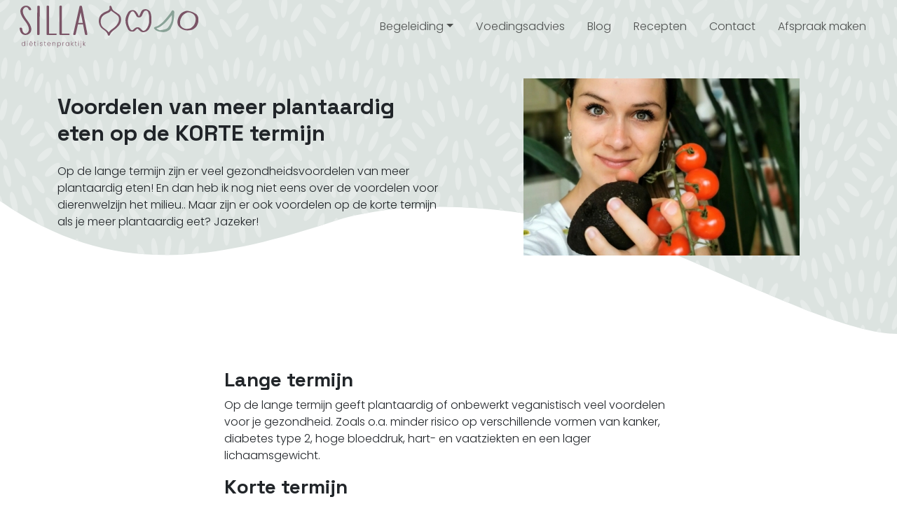

--- FILE ---
content_type: text/html
request_url: https://www.dietistenpraktijksilla.nl/posts/voordelen-van-meer-plantaardig-eten-op-de-korte-termijn
body_size: 36903
content:
<!DOCTYPE html>
<html lang="en" class="h-100">
  <head>
    <link rel="stylesheet" href="https://loco3.s3.eu-central-1.amazonaws.com/sites/5995d2f4cab6de000d6b61b0/theme/stylesheets/v2.css?1768242435">
    <meta charset="utf-8"/>

  
    <!-- Google Tag Manager -->
    <script>(function(w,d,s,l,i){w[l]=w[l]||[];w[l].push({'gtm.start':
    new Date().getTime(),event:'gtm.js'});var f=d.getElementsByTagName(s)[0],
    j=d.createElement(s),dl=l!='dataLayer'?'&l='+l:'';j.async=true;j.src=
    'https://www.googletagmanager.com/gtm.js?id='+i+dl;f.parentNode.insertBefore(j,f);
    })(window,document,'script','dataLayer','GTM-P4H3KHNT');</script>
    <!-- End Google Tag Manager -->
  



                <title>Gezondheidsvoordelen van plantaardig of veganistisch eten op de korte termijn</title>
              
                <meta name="description" content="Op de lange termijn kan veganistisch of plantaardig eten veel gezondheidsvoordelen geven, maar hoe zit dat op de korte termijn?">
                <meta name="keywords" content="veganistisch, plantaardig">
              
<meta property="og:locale" content="nl_NL"/>
<meta property="og:type" content="website"/>
<meta name="viewport" content="width=device-width, initial-scale=1"/>

<script type="application/ld+json">
{
  "@context": "https://schema.org",
  "@type": "LocalBusiness",
  "name" : "Dietistenpraktijk Silla",
  "url": "https://www.dietistenpraktijksilla.nl",
  "logo": "https://loco3.s3.eu-central-1.amazonaws.com/sites/5995d2f4cab6de000d6b61b0/theme/images/ds-logo-b.svg?1768242435",
  "image": "https://loco3.s3.eu-central-1.amazonaws.com/sites/5995d2f4cab6de000d6b61b0/theme/images/ds-footermugshot.jpg?1768242435",
  "description": "Voor al je vragen over voeding een praktisch voedingsadvies waarmee jij je doelen behaalt. Met veel lekkere recepten en onderbouwde blog artikelen over eten.",
  "telephone": "06-52 25 52 33",
  "email": "mailto:info@dietistenpraktijksilla.nl",
  "address": {
    "@type": "PostalAddress",
    "addressLocality": "Monster",
    "addressRegion": "Zuid-Holland",
    "streetAddress": "Kloosterlaan 6",
    "postalCode": "2681 LB"
  },
  "openingHoursSpecification": [
    {
      "@type": "OpeningHoursSpecification",
      "dayOfWeek": "Monday","opens": "09:00",
      "closes": "17:00"},
    {
      "@type": "OpeningHoursSpecification",
      "dayOfWeek": "Tuesday","opens": "09:00",
      "closes": "17:00"},
    {
      "@type": "OpeningHoursSpecification",
      "dayOfWeek":  "Wednesday","opens": "09:00",
      "closes": "17:00"},
    {
      "@type": "OpeningHoursSpecification",
      "dayOfWeek": "Thursday","opens": "09:00",
      "closes":  "17:00"},
    {
      "@type": "OpeningHoursSpecification",
      "dayOfWeek": "Friday","opens": "09:00:00",
      "closes": "17:00:00"}
  ]
}
</script>

<script type="application/ld+json">
{
  "@context": "https://schema.org",
  "@type": "BreadcrumbList",
  "itemListElement": [
    
    {
      "@type": "ListItem",
      "position": 1,
      "item": {
        "@id": "https://www.dietistenpraktijksilla.nl/index",
        "name": "Home"
      }
    },
    
    {
      "@type": "ListItem",
      "position": 2,
      "item": {
        "@id": "https://www.dietistenpraktijksilla.nl/posts",
        "name": "Posts"
      }
    },
    
    {
      "@type": "ListItem",
      "position": 3,
      "item": {
        "@id": "https://www.dietistenpraktijksilla.nl/posts/content_type_template",
        "name": "Voordelen van meer plantaardig eten op de KORTE termijn"
      }
    }
    
  ]
}
</script>
<link rel="canonical" href="https://www.dietistenpraktijksilla.nl/posts/content_type_template" />

<script defer
        src="https://www.google.com/recaptcha/enterprise.js?render=6Lf84UseAAAAAGybmrNQFrY655T_e_NiyXROpD1b">
</script><link rel="apple-touch-icon" sizes="57x57" href="https://loco3.s3.eu-central-1.amazonaws.com/sites/5995d2f4cab6de000d6b61b0/theme/images/favicon/apple-icon-57x57.png?1768242435">
<link rel="apple-touch-icon" sizes="60x60" href="https://loco3.s3.eu-central-1.amazonaws.com/sites/5995d2f4cab6de000d6b61b0/theme/images/favicon/apple-icon-60x60.png?1768242435">
<link rel="apple-touch-icon" sizes="72x72" href="https://loco3.s3.eu-central-1.amazonaws.com/sites/5995d2f4cab6de000d6b61b0/theme/images/favicon/apple-icon-72x72.png?1768242435">
<link rel="apple-touch-icon" sizes="76x76" href="https://loco3.s3.eu-central-1.amazonaws.com/sites/5995d2f4cab6de000d6b61b0/theme/images/favicon/apple-icon-76x76.png?1768242435">
<link rel="apple-touch-icon" sizes="114x114" href="https://loco3.s3.eu-central-1.amazonaws.com/sites/5995d2f4cab6de000d6b61b0/theme/images/favicon/apple-icon-114x114.png?1768242435">
<link rel="apple-touch-icon" sizes="120x120" href="https://loco3.s3.eu-central-1.amazonaws.com/sites/5995d2f4cab6de000d6b61b0/theme/images/favicon/apple-icon-120x120.png?1768242435">
<link rel="apple-touch-icon" sizes="144x144" href="https://loco3.s3.eu-central-1.amazonaws.com/sites/5995d2f4cab6de000d6b61b0/theme/images/favicon/apple-icon-144x144.png?1768242435">
<link rel="apple-touch-icon" sizes="152x152" href="https://loco3.s3.eu-central-1.amazonaws.com/sites/5995d2f4cab6de000d6b61b0/theme/images/favicon/apple-icon-152x152.png?1768242435">
<link rel="apple-touch-icon" sizes="180x180" href="https://loco3.s3.eu-central-1.amazonaws.com/sites/5995d2f4cab6de000d6b61b0/theme/images/favicon/apple-icon-180x180.png?1768242435">
<link rel="icon" type="image/png" sizes="192x192" href="https://loco3.s3.eu-central-1.amazonaws.com/sites/5995d2f4cab6de000d6b61b0/theme/images/favicon/android-icon-192x192.png?1768242435">
<link rel="icon" type="image/png" sizes="32x32" href="https://loco3.s3.eu-central-1.amazonaws.com/sites/5995d2f4cab6de000d6b61b0/theme/images/favicon/favicon-32x32.png?1768242435">
<link rel="icon" type="image/png" sizes="96x96" href="https://loco3.s3.eu-central-1.amazonaws.com/sites/5995d2f4cab6de000d6b61b0/theme/images/favicon/favicon-96x96.png?1768242435">
<link rel="icon" type="image/png" sizes="16x16" href="https://loco3.s3.eu-central-1.amazonaws.com/sites/5995d2f4cab6de000d6b61b0/theme/images/favicon/favicon-16x16.png?1768242435">
<!-- <link rel="manifest" href="/manifest.json"> -->
<meta name="msapplication-TileColor" content="#ffffff">
<meta name="msapplication-TileImage" content="https://loco3.s3.eu-central-1.amazonaws.com/sites/5995d2f4cab6de000d6b61b0/theme/images/favicon/ms-icon-144x144.png?1768242435">
<meta name="theme-color" content="#ffffff">


<script data-search-pseudo-elements defer src="https://loco3.s3.eu-central-1.amazonaws.com/sites/5995d2f4cab6de000d6b61b0/theme/javascripts/app.js?1768242435"></script>
<script defer src="https://loco3.s3.eu-central-1.amazonaws.com/sites/5995d2f4cab6de000d6b61b0/theme/javascripts/swiper.js?1768242435"></script>
<link rel="stylesheet" href="https://loco3.s3.eu-central-1.amazonaws.com/sites/5995d2f4cab6de000d6b61b0/theme/stylesheets/swiper.css?1768242435">

<script defer src="https://loco3.s3.eu-central-1.amazonaws.com/sites/5995d2f4cab6de000d6b61b0/theme/javascripts/fontawesome.js?1768242435"></script>
    <link rel="preconnect" href="https://fonts.googleapis.com">
    <link rel="preconnect" href="https://fonts.gstatic.com" crossorigin>
    <link href="https://fonts.googleapis.com/css2?family=Poppins:ital,wght@0,100;0,200;0,300;0,400;0,500;0,600;0,700;0,800;0,900;1,100;1,200;1,300;1,400;1,500;1,600;1,700;1,800;1,900&family=Space+Grotesk:wght@300..700&display=swap" rel="stylesheet">
  <link rel="stylesheet" type="text/css" href="/assets/locomotive/wysihtml5_editor-a369ebd9cb8d9ee445271e458a68116ee853648933dfd16c5ff649595aa59223.css"></head>
  <body class="v2 d-flex flex-column h-100">
    
      <!-- Google Tag Manager (noscript) -->
      <noscript><iframe src="https://www.googletagmanager.com/ns.html?id=GTM-P4H3KHNT"
      height="0" width="0" style="display:none;visibility:hidden"></iframe></noscript>
      <!-- End Google Tag Manager (noscript) -->
    
    <svg class="figure-masks">
  <defs>
    <clipPath id="clip-default" clipPathUnits="objectBoundingBox">
      <path fill-rule="evenodd" clip-rule="evenodd" d="M0.454613 0.0335529C0.595557 0.0258558 0.748248 -0.0328647 0.862425 0.0257448C0.9827 0.0874844 1.00811 0.208015 0.997981 0.312477C0.988501 0.41024 0.945362 0.845365 0.841123 0.910408C0.743267 0.971467 0.616138 0.996327 0.485374 0.999332C0.349138 1.00246 0.198986 0.997112 0.105584 0.927311C0.0137138 0.858654 -0.0047269 0.40666 0.000927005 0.312477C0.00625168 0.223778 0.0105318 0.125514 0.105584 0.0670766C0.197478 0.0105809 0.33291 0.0401992 0.454613 0.0335529Z" fill="black"></path>
    </clipPath>

    <clipPath id="clip-default2" clipPathUnits="objectBoundingBox">
      <path fill-rule="evenodd" clip-rule="evenodd" d="M0.488182 0.0101682C0.644452 0.00824049 0.809028 -0.0411243 0.902012 0.0964851C0.99191 0.229528 0.997119 0.475196 0.997119 0.475196C0.997119 0.475196 1.02582 0.83166 0.902012 0.906504C0.768386 0.987281 0.229436 1.03675 0.0911088 0.966103C-0.0488973 0.894604 0.048491 0.739897 0.0156905 0.574527C-0.0166158 0.41165 -0.00256279 0.237832 0.091106 0.106488C0.185842 -0.0263518 0.334316 0.0120662 0.488182 0.0101682Z" fill="black"></path>
    </clipPath>

    <clipPath id="clip-lemon" clipPathUnits="objectBoundingBox">
      <path fill-rule="evenodd" clip-rule="evenodd" d="M0.999907 0.473503C1.00248 0.544059 0.951564 0.621765 0.869058 0.690414C0.811691 0.738087 0.744011 0.776225 0.676331 0.81484C0.637012 0.837246 0.600916 0.862513 0.56482 0.887779C0.533236 0.910185 0.515833 0.939266 0.502297 0.969299C0.494562 0.986938 0.482315 0.998856 0.455243 0.99981C0.425593 1.00076 0.415924 0.998856 0.408189 0.976927C0.37596 0.890639 0.293455 0.836769 0.196769 0.79148C0.0820355 0.73761 0.0214457 0.65895 0.00468678 0.560267C-0.00627095 0.502583 0.00210849 0.443946 0.028536 0.389122C0.0536743 0.338113 0.0975052 0.298068 0.155517 0.265173C0.225131 0.226082 0.303768 0.199862 0.385629 0.176979C0.446863 0.160293 0.491983 0.117865 0.483604 0.0706687C0.48167 0.0558902 0.48167 0.0411116 0.483604 0.0263331C0.485538 0.00392692 0.510676 -0.0070378 0.536459 0.00488037C0.546128 0.00917092 0.553862 0.0153684 0.559019 0.022996C0.572555 0.043972 0.588025 0.0644713 0.59576 0.0868774C0.611874 0.13598 0.657639 0.165537 0.711783 0.191281C0.763993 0.216547 0.816848 0.241814 0.867769 0.268987C0.892907 0.283289 0.915467 0.299021 0.936094 0.31666C0.983148 0.353845 0.999907 0.400087 0.999907 0.473503Z" fill="black"></path>
    </clipPath>

    <clipPath id="clip-cloud" clipPathUnits="objectBoundingBox">
      <path d="M0.147014 0.887735C0.23723 0.961363 0.339778 1 0.463744 1C0.537735 0.988336 0.626004 0.993439 0.703889 0.944596C0.739586 0.921997 0.771389 0.89138 0.803841 0.86222C0.853168 0.817022 0.883024 0.753599 0.907038 0.692364C0.934947 0.620922 0.950524 0.544378 0.952471 0.467104C0.956365 0.325679 0.919369 0.204665 0.802542 0.132495C0.727254 0.085839 0.651966 0.0391835 0.564995 0.0231456C0.536437 0.0173136 0.509177 0.00637871 0.48062 0.00273373C0.452062 -0.000911245 0.424153 -0.000911245 0.395595 0.00273373C0.373528 0.00564972 0.351461 0.0173136 0.330043 0.0253326C0.242422 0.0581374 0.166485 0.112812 0.113913 0.198834C0.0600427 0.286313 0.0230475 0.385456 0.00682148 0.490432C-0.018491 0.656643 0.0262925 0.790049 0.147014 0.887735Z" fill="black"/>
      <path d="M0.783413 0.975279C0.789543 0.980206 0.796511 0.982792 0.804934 0.982792C0.809962 0.982011 0.815959 0.982352 0.821251 0.979084C0.823677 0.977571 0.825838 0.975523 0.828043 0.973571C0.831394 0.970546 0.833423 0.966302 0.835054 0.962204C0.836951 0.957423 0.838009 0.952301 0.838142 0.947129C0.838406 0.937665 0.835892 0.929567 0.827954 0.924737C0.822839 0.921614 0.817723 0.918492 0.811814 0.917419C0.809873 0.917029 0.808021 0.916297 0.806081 0.916053C0.80414 0.915809 0.802244 0.915809 0.800304 0.916053C0.798804 0.916248 0.797305 0.917029 0.795849 0.917565C0.789896 0.919761 0.784736 0.92342 0.781164 0.929176C0.777504 0.93503 0.77499 0.941665 0.773888 0.94869C0.772168 0.959814 0.775211 0.968741 0.783413 0.975279Z" fill="black"/>
      <path d="M0.863481 0.975279C0.869611 0.980206 0.876579 0.982792 0.885002 0.982792C0.89003 0.982011 0.896027 0.982352 0.901319 0.979084C0.903745 0.977571 0.905906 0.975523 0.908111 0.973571C0.911462 0.970546 0.913491 0.966302 0.915123 0.962204C0.917019 0.957423 0.918077 0.952301 0.91821 0.947129C0.918474 0.937665 0.915961 0.929567 0.908022 0.924737C0.902907 0.921614 0.897791 0.918492 0.891882 0.917419C0.889941 0.917029 0.888089 0.916297 0.886149 0.916053C0.884208 0.915809 0.882312 0.915809 0.880372 0.916053C0.878872 0.916248 0.877373 0.917029 0.875918 0.917565C0.869964 0.919761 0.864804 0.92342 0.861232 0.929176C0.857572 0.93503 0.855058 0.941665 0.853956 0.94869C0.852236 0.959814 0.855279 0.968741 0.863481 0.975279Z" fill="black"/>
      <path d="M0.945253 0.975279C0.951383 0.980206 0.958351 0.982792 0.966774 0.982792C0.971801 0.982011 0.977799 0.982352 0.983091 0.979084C0.985516 0.977571 0.987677 0.975523 0.989882 0.973571C0.993234 0.970546 0.995263 0.966302 0.996894 0.962204C0.998791 0.957423 0.999849 0.952301 0.999981 0.947129C1.00025 0.937665 0.997732 0.929567 0.989794 0.924737C0.984679 0.921614 0.979563 0.918492 0.973654 0.917419C0.971713 0.917029 0.969861 0.916297 0.967921 0.916053C0.96598 0.915809 0.964084 0.915809 0.962143 0.916053C0.960644 0.916248 0.959145 0.917029 0.957689 0.917565C0.951736 0.919761 0.946576 0.92342 0.943004 0.929176C0.939344 0.93503 0.93683 0.941665 0.935728 0.94869C0.934008 0.959814 0.93705 0.968741 0.945253 0.975279Z" fill="black"/>
    </clipPath>

    <clipPath id="clip-circle" clipPathUnits="objectBoundingBox">
      <path d="M0.154305 0.887735C0.248996 0.961363 0.356631 1 0.486746 1C0.564406 0.988336 0.657053 0.993439 0.738801 0.944596C0.776268 0.921997 0.809649 0.89138 0.84371 0.86222C0.895484 0.817022 0.926821 0.753599 0.952026 0.692364C0.981319 0.620922 0.997669 0.544378 0.999712 0.467104C1.0038 0.325679 0.964969 0.204666 0.842348 0.132495L0.842347 0.132495C0.763325 0.085839 0.684302 0.0391835 0.593018 0.0231456C0.563044 0.0173136 0.534432 0.00637871 0.504458 0.00273373C0.474484 -0.000911245 0.445191 -0.000911245 0.415216 0.00273373C0.392055 0.00564972 0.368893 0.0173136 0.346412 0.0253326C0.254446 0.0581374 0.174742 0.112812 0.119563 0.198834C0.0630207 0.286313 0.0241906 0.385456 0.00715982 0.490432C-0.0194082 0.656643 0.0275966 0.790049 0.154305 0.887735Z" fill="black"/>
    </clipPath>
  </defs>
</svg>
    <nav id="site-navbar-section"
      class="nav-section fixed-top navbar navbar-expand-md"
      data-locomotive-section-id="site-navbar" data-locomotive-section-type="navbar">
  <div class="container-fluid">
    <a class="navbar-brand d-flex" href="/">
      <img height="60"
           src="https://loco3.s3.eu-central-1.amazonaws.com/sites/5995d2f4cab6de000d6b61b0/theme/images/ds-logo-b.svg?1768242435"
           alt="Diëtistenpraktijk Silla">
      <img height="43"
           src="https://loco3.s3.eu-central-1.amazonaws.com/sites/5995d2f4cab6de000d6b61b0/theme/images/fruits-hor-2.svg?1768242435"
           class="d-none ms-md-3 d-lg-inline-block align-self-start">
    </a>

    <button class="btn btn-primary rounded-5 px-2 ms-auto me-2 d-md-none"
            data-src="https://widget.onlineafspraken.nl/consumer/booking/book/key/ehoa31llrr89-dhbz01/l/11121/ln/nl/t/8080c4/f/110e0211/o/theme:flat,dp:modern/c/,7a5467,111,,,fff,0,/at/0/rs/0/pp/0/exclude/mobiledetect/output/js"
            data-bs-toggle="modal"
            data-bs-target="#onlineAfsprakenModal">
      Afspraak maken
    </button>
    <button class="navbar-toggler border-0" type="button" data-bs-toggle="offcanvas" data-bs-target="#offcanvasNavbar" aria-controls="offcanvasNavbar" aria-label="Open menu">
      <span class="navbar-toggler-icon"></span>
    </button>
    <div class="offcanvas offcanvas-end" tabindex="-1" id="offcanvasNavbar" aria-labelledby="offcanvasNavbarLabel">
      <div class="offcanvas-header pb-0">
        <h5 class="offcanvas-title fw-normal" id="offcanvasNavbarLabel">Menu</h5>
        <button type="button" class="btn-close" data-bs-dismiss="offcanvas" aria-label="Sluit menu"></button>
      </div>
      <div class="offcanvas-body pt-0">
        <ul class="navbar-nav ms-auto">
          
            
              
                <li class="nav-item dropdown">
                  <a class="nav-link dropdown-toggle"
                    href="#"
                    role="button"
                    data-bs-toggle="dropdown"
                    aria-expanded="false">Begeleiding</a>
                  <ul class="dropdown-menu dropdown-menu-end border-0 shadow">
                    
                      <li><a class="dropdown-item" href="/voedingsadvies" >Persoonlijk advies & coaching</a></li>
                    
                      <li><a class="dropdown-item" href="/jemoetniks" >Cursus Je Moet Niks®</a></li>
                    
                  </ul>
                </li>
              
              
            
          
            
              
              <li class="nav-item">
                <a class="nav-link" href="/voedingsadvies">
                  Voedingsadvies
                </a>
              </li>
              
              
            
          
            
              
              <li class="nav-item">
                <a class="nav-link" href="/blog">
                  Blog
                </a>
              </li>
              
              
            
          
            
              
              <li class="nav-item">
                <a class="nav-link" href="/recepten">
                  Recepten
                </a>
              </li>
              
              
            
          
            
              
              <li class="nav-item">
                <a class="nav-link" href="/contact">
                  Contact
                </a>
              </li>
              
              
            
          
            
              
              
                <ul class="leafs-wrapper d-md-none">
                  
                    <li><a class="wrapped-leaf" href="mailto:info@dietistenpraktijksilla.nl">info@dietistenpraktijksilla.nl</a></li>
                  
                    <li><a class="wrapped-leaf" href="tel:+31652255233">tel: 06 5225 5233</a></li>
                  
                </ul>
              
            
          
            
              
              
                <li class="nav-item">
                  <button type="button"
                          class="nav-link cta"
                          data-bs-toggle="modal"
                          data-bs-target="#onlineAfsprakenModal"
                          data-src="https://widget.onlineafspraken.nl/consumer/booking/book/key/ehoa31llrr89-dhbz01/l/11121/ln/nl/t/8080c4/f/110e0211/o/theme:flat,dp:modern/c/,7a5467,111,,,fff,0,/at/0/rs/0/pp/0/exclude/mobiledetect/output/js">
                    Afspraak maken
                  </button>
                </li>
              
            
          
        </ul>
      </div>
    </div>
  </div>
</nav>
    <div class="locomotive-sections"></div>
    

  <div class="container-section bg">
    <div data-mask="https://loco3.s3.eu-central-1.amazonaws.com/sites/5995d2f4cab6de000d6b61b0/theme/images/pattern-secondary.svg?1768242435" data-bg-preset="header" class="bg-header"></div>
    <div class="container">
      <div class="row justify-content-center align-items-center py-7">
        <div class="col-10 mb-4 col-md-6 mb-md-0 order-md-last col-lg-5 offset-lg-1">
          <img src="https://loco3.s3.eu-central-1.amazonaws.com/sites/5995d2f4cab6de000d6b61b0/content_entry5a70e537981acb277188d686/65c10fa7f25b93000c39440c/files/Wat_plantaardig_eten_met_je_kan_doen__500_x_150_px___4_.jpg?1707151742" class="img-fluid rounded-4" alt="gezondheidsvoordelen plantaardig eten">
        </div>
        <div class="col-md-6">
          <h1 class="h2 mb-4">Voordelen van meer plantaardig eten op de KORTE termijn</h1>
          
            <p>Op de lange termijn zijn er veel gezondheidsvoordelen van meer plantaardig eten! En dan heb ik nog niet eens over de voordelen voor dierenwelzijn het milieu.. Maar zijn er ook voordelen op de korte termijn als je meer plantaardig eet? Jazeker! </p>
          
        </div>
      </div>
    </div>
  </div>

  <div class="container">
    <div class="row justify-content-center">
      <div class="col col-md-8 col-xl-7 col-xxl-6">

        <div class="formatted my-2">
          <h3><br></h3><h3>Lange termijn<br></h3><p>Op de lange termijn geeft plantaardig of onbewerkt veganistisch veel voordelen voor je gezondheid. Zoals o.a. minder risico&nbsp;op verschillende vormen van kanker, diabetes type 2, hoge bloeddruk, hart- en vaatziekten en een lager lichaamsgewicht.&nbsp;</p><h3>Korte termijn</h3><p>Maar er zijn zeker ook voordelen op de korte termijn. Voordelen die al na enkele weken of maanden op kunnen treden als je meer plantaardig of veganistisch gaat eten.&nbsp;</p><h3>Voordeel 1: Een gezonder darmmicrobioom</h3><p></p><p class="cvGsUA direction-ltr align-start para-style-body"><span class="OYPEnA text-decoration-none text-strikethrough-none">Plantaardige voeding is rijk aan vezels.</span> <span class="OYPEnA text-decoration-none text-strikethrough-none">Een voedingspatroon rijk aan vezels vermindert de hoeveelheid slechte darmbacteriën en verhoogt de hoeveelheid goede darmbacteriën en kan ontstekingen in de darm verminderen.</span></p><p class="cvGsUA direction-ltr align-start para-style-body"><span class="OYPEnA text-decoration-none text-strikethrough-none"><img title="2.jpg" alt="undefined" src="https://loco3.s3.eu-central-1.amazonaws.com/sites/5995d2f4cab6de000d6b61b0/assets/65c10ea4f25b93000c394404/2.jpg"><br></span></p><h3>Voordeel 2: Een lager cholesterol</h3><p><span class="OYPEnA text-decoration-none text-strikethrough-none">Een (zoveel mogelijk onbewerkt) plantaardig voedingspatroon bevat minder verzadigd vet, GEEN cholesterol en meer vezels, hierdoor kan het je cholesterol binnen enkele maanden verlagen.</span> <br></p><p><span class="OYPEnA text-decoration-none text-strikethrough-none"><img title="3.jpg" alt="undefined" src="https://loco3.s3.eu-central-1.amazonaws.com/sites/5995d2f4cab6de000d6b61b0/assets/65c10ea4f25b93000c394405/3.jpg"><br></span></p><p></p><h3>Voordeel 3: Verbeterde bloedsuikerwaarden en insuline gevoeligheid</h3><p><span class="OYPEnA text-decoration-none text-strikethrough-none">Een (zoveel mogelijk onbewerkt) plantaardig voedingspatroon kan binnen 1 week de bloedsuikerwaarden &amp; de insuline gevoeligheid verbeteren én de insuline behoefte bij mensen met diabetes type 2 verminderen.</span> <br></p><p><span class="OYPEnA text-decoration-none text-strikethrough-none"><img title="4.jpg" alt="undefined" src="https://loco3.s3.eu-central-1.amazonaws.com/sites/5995d2f4cab6de000d6b61b0/assets/65c10ea4f25b93000c394406/4.jpg"><br></span></p><h3>Voordeel 4: Minder ontstekingen in het lichaam</h3><p></p><p class="cvGsUA direction-ltr align-start para-style-body"><span class="OYPEnA text-decoration-none text-strikethrough-none">Door de hoge niveaus van fytonutriënten en</span> <span class="OYPEnA text-decoration-none text-strikethrough-none">anti-oxidanten in plantaardige voeding zoals bijvoorbeeld in fruit en groenten, kunnen de ontstekingsstofjes in het bloed in minder dan 4 weken afnemen.</span> </p><p class="cvGsUA direction-ltr align-start para-style-body"><span class="OYPEnA text-decoration-none text-strikethrough-none"><img title="5.jpg" alt="undefined" src="https://loco3.s3.eu-central-1.amazonaws.com/sites/5995d2f4cab6de000d6b61b0/assets/65c10ea5f25b93000c394407/5.jpg"><br></span></p><h3>Voordeel 5: Verlagen van de bloeddruk</h3><p><span class="OYPEnA text-decoration-none text-strikethrough-none">Een plantaardig voedingspatroon kan de bloeddruk significant verlagen in minder dan 4 weken, door o.a. het hogere niveau van kalium en stikstofoxide én omdat het minder zout bevat.</span> <br></p><p><span class="OYPEnA text-decoration-none text-strikethrough-none"><img title="4.jpg" alt="undefined" src="https://loco3.s3.eu-central-1.amazonaws.com/sites/5995d2f4cab6de000d6b61b0/assets/65c10ea4f25b93000c394406/4.jpg"><br></span></p><p></p><h3>Voordeel 6: Verminderen pijnklachten bij reuma</h3><p><span class="OYPEnA text-decoration-none text-strikethrough-none">In slechts 4 weken kan een plant-based voedingspatroon laag in vet gewrichtspijn, stijfheid en zwelling verminderen bij reumatoïde artritis. Het kan daarnaast ook de ontstekingswaarden bij reumatoïde artritis verlagen.</span> <br></p><img title="7.jpg" alt="undefined" src="https://loco3.s3.eu-central-1.amazonaws.com/sites/5995d2f4cab6de000d6b61b0/assets/65c10ea4f25b93000c394403/7.jpg"><br><p></p><p></p><p></p><p></p><h3>En vergeet niet...<br></h3><p>Elke stap naar meer onbewerkt plantaardig is winst voor je gezondheid. Dus elke keer als je meer plantjes (fruit, groente, bonen, noten en zaden) toe kunt voegen aan je maaltijden is het mooi meegenomen! Weet je niet hoe je het moet aanpakken? Als geregistreerd diëtist help ik je graag verder met een persoonlijk meer plantaardig voedingsadvies wat haalbaar is en bij jou past. <a target="_blank" href="/contact" title="Link: /contact">Plan een afspraak in of neem contact met me op!</a>&nbsp;Meer weten over plantaardig eten en het milieu? <a target="_blank" href="/posts/nieuw-onderzoek-van-oxford-university">Klik hier.</a><br></p><p><br></p><h3>Bronnen:</h3><p></p><ul><li><span class="OYPEnA text-decoration-none text-strikethrough-none">Kim, Min-Soo et al. “Strict vegetarian diet improves the risk factors associated with metabolic diseases by modulating gut microbiota and reducing intestinal inflammation.” Environmental microbiology reports vol. 5,5 (2013): 765-75. doi:10.1111/1758-2229.12079</span></li><li><span class="OYPEnA text-decoration-none text-strikethrough-none">Landry, Matthew J et al. “Cardiometabolic Effects of Omnivorous vs Vegan Diets in Identical Twins: A Randomized Clinical Trial.” JAMA network open vol. 6,11 e2344457. 1 Nov. 2023, doi:10.1001/jamanetworkopen.2023.44457</span></li><li><span class="OYPEnA text-decoration-none text-strikethrough-none">Najjar, Rami S et al. “Consumption of a defined, plant-based diet reduces lipoprotein(a), inflammation, and other atherogenic lipoproteins and particles within 4 weeks.” Clinical cardiology vol. 41,8 (2018): 1062-1068. doi:10.1002/clc.23027</span></li><li><span class="OYPEnA text-decoration-none text-strikethrough-none"><span class="OYPEnA text-decoration-none text-strikethrough-none">Campbell, Thomas M et al. “The acute effects of a DASH diet and whole food, plant-based diet on insulin requirements and related cardiometabolic markers in individuals with insulin-treated type 2 diabetes.” Diabetes research and clinical practice vol. 202 (2023): 110814. doi:10.1016/j.diabres.2023.110814</span></span></li><li>loomer, Richard J et al. “Effect of a 21 day Daniel Fast on metabolic and cardiovascular disease risk factors in men and women.” Lipids in health and disease vol. 9 94. 3 Sep. 2010, doi:10.1186/1476-511X-9-94</li><li>Tomé-Carneiro, João, and Francesco Visioli. “Plant-Based Diets Reduce Blood Pressure: A Systematic Review of Recent Evidence.” Current hypertension reports vol. 25,7 (2023): 127-150. doi:10.1007/s11906-023-01243-7</li><li><span class="OYPEnA text-decoration-none text-strikethrough-none"><span class="OYPEnA text-decoration-none text-strikethrough-none"><span class="OYPEnA text-decoration-none text-strikethrough-none">McDougall, John et al. “Effects of a very low-fat, vegan diet in subjects with rheumatoid arthritis.” Journal of alternative and complementary medicine (New York, N.Y.) vol. 8,1 (2002): 71-5. doi:10.1089/107555302753507195</span></span></span></li></ul>
        </div>
      </div>
    </div>
    
    <div class="row justify-content-center">
      <div class="col col-lg-10 col-xl-8 col-lg-8">
        <h2 class="h6 d-inline me-2">Meer artikelen met tag</h2>
        
          <a class="tag-as-link-badge" href="/blog?tags=vegan">vegan</a>
        
          <a class="tag-as-link-badge" href="/blog?tags=plantaardig">plantaardig</a>
        
      </div>
    </div>
    
  </div>

  <div class="container-section bg">
  <div data-mask="https://loco3.s3.eu-central-1.amazonaws.com/sites/5995d2f4cab6de000d6b61b0/theme/images/pattern.svg?1768242435" data-bg-preset="footer" class="bg-footer"></div>
    <div class="container">
      <div class="row justify-content-center py-5">
        <div class="col col-lg-10 col-xl-8 col-lg-8 card text-bg-primary px-4 py-3 mx-3 mx-md-0 bg-opaque border-0">
          <div class="row">
            <div class="col-12 col-md">
              <h2 class="h6 mb-3">
                Hoi! Ik ben Priscilla.
              </h2>
              <div class="formatted fw-light small mb-0">
                <p>Heb je behoefte aan een persoonlijk voedingsadvies en/of wil jij vaardigheden leren om duurzaam je eetgedrag te veranderen?</p>
                <p>Plan zelf een gratis, eerste afspraak via de knop 'Maak een afspraak'. Hopelijk spreken we elkaar snel!</p>
              </div>
            </div>
            <div class="col-5 col-md-3 d-flex align-items-center">
              <div class="mb-0 img-fluid">
                <figure class="circle mb-0">
                  <img class="figure-img mb-0" src="https://loco3.s3.eu-central-1.amazonaws.com/sites/5995d2f4cab6de000d6b61b0/theme/images/ds-footermugshot.jpg?1768242435" alt="Maak een afspraak!">
                </figure>
              </div>
            </div>
            <div class="col text-center d-flex flex-column justify-content-center">
              <div class="small">
              <a href="tel:+31652255233" role="button" class="btn btn-sm btn-link text-reset mb-2"><i class="fa-solid fa-phone me-2"></i>06 5225 5233</a>
            </div>
            <div class="">
              <button type="button" class="btn btn-light btn-sm rounded-5 px-3" data-bs-toggle="modal" data-bs-target="#onlineAfsprakenModal" data-src="https://widget.onlineafspraken.nl/consumer/booking/book/key/ehoa31llrr89-dhbz01/l/11121/ln/nl/t/808044/f/110e0210/o/theme:flat,dp:modern/c/,7a5467,111,,,fff,0,/at/0/rs/0/pp/0/gtm_tag/GTM-P4H3KHNT/exclude/mobiledetect/output/js">
                Maak een afspraak
              </button>
            </div>
          </div>
        </div>
      </div>
    </div>
  </div>
</div>

    <div id="site-footer-section" class="footer-section container mt-auto" data-locomotive-section-id="site-footer" data-locomotive-section-type="footer">
  
    
      <div class="row rol-cols-md-3" data-locomotive-block="section-site-footer-block-0">

        
          
            <div class=" col" data-locomotive-block="section-site-footer-block-1">

              

                
                  
<div id="text_block_2"
     class="formatted footer"
     data-locomotive-block="section-site-footer-block-2">
  <p><strong>Op deze site</strong></p>
<ul>
<li><a href="/over" target="_self">Over Silla</a>&nbsp;</li>
<li><a href="/voedingsadvies/behandelingen" target="_self">Behandelingen</a>&nbsp;</li>
<li><a href="/voedingsadvies/werkwijze" target="_self">Werkwijze</a>&nbsp;</li>
<li><a href="/voedingsadvies/tarieven" target="_self">Tarieven</a>&nbsp;</li>
<li><a href="/behandelingen/verantwoord-afvallen" target="_self">Verantwoord afvallen</a>&nbsp;</li>
<li><a href="/behandelingen/medisch-voedingsadvies" target="_self">Medisch voedingsadvies</a>&nbsp;</li>
<li><a href="/behandelingen/hulp-bij-emotie-eten" target="_self">Hulp bij emotie-eten</a>&nbsp;</li>
<li><a href="/behandelingen/vega-of-vegan-dieet" target="_self">Vega of vegan dieet</a>&nbsp;</li>
</ul>

</div>
                

                

                

              

            </div>
          
        
          
            <div class=" col" data-locomotive-block="section-site-footer-block-3">

              

                
                  
<div id="text_block_4"
     class="formatted footer"
     data-locomotive-block="section-site-footer-block-4">
  <p><strong>Locatie &amp; info</strong></p>
<ul>
<li><a href="https://maps.app.goo.gl/yLToBpJduv7H9Xpk9" target="_blank">Basisschool de Zeester</a>&nbsp;</li>
<li><a href="https://maps.app.goo.gl/yLToBpJduv7H9Xpk9" target="_blank">Kloosterlaan 6 2681 LB Monster</a>&nbsp;</li>
</ul>
<p></p>
<ul>
<li><a href="mailto:info@dietistenpraktijksilla.nl" target="_blank">info@dietistenpraktijksilla.nl</a>&nbsp;</li>
<li><a href="tel:+31652255233" target="_blank">06 5225 5233</a>&nbsp;</li>
</ul>
<p><strong>Kwaliteitsregister</strong></p>
<ul>
<li><a href="https://www.kwaliteitsregisterparamedici.nl/kwaliteitsregister/paramedici/4997" target="_blank">19102859789</a>&nbsp;</li>
</ul>
<p></p>
<ul>
<li><a href="/algemene-voorwaarden" target="_blank">Algemene voorwaarden</a>&nbsp;</li>
<li><a href="/contact" target="_self">Contact</a>&nbsp;</li>
</ul>

</div>
                

                

                

              

            </div>
          
        
          
            <div class=" col" data-locomotive-block="section-site-footer-block-5">

              

                
                  
<div id="text_block_6"
     class="formatted footer"
     data-locomotive-block="section-site-footer-block-6">
  <p><strong>Zorgkaart Nederland</strong></p>

</div>
                

                

                

              

                

                

                
                  <div class="">
                    <div class="zkn-widget-type-2" id="zkn-score-widget-10000745"><div class="zkn-widget-body"><a href="https://www.zorgkaartnederland.nl" target="_blank"><img loading="lazy" src="https://www.zorgkaartnederland.nl/bundles/zkncontent/images/elements/logo_zkn.svg" alt="Zoek, vind en waardeer zorgaanbieders op ZorgkaartNederland.nl"></a><a href="https://www.patientenfederatie.nl/" target="_blank"><img loading="lazy" src="https://www.zorgkaartnederland.nl/bundles/zkncontent/images/elements/logo_npcf_mobile.svg" alt=""></a><a href="https://www.zorgkaartnederland.nl/zorginstelling/dietistenpraktijk-dietistenpraktijk-silla-s-gravenzande-10000745" target="_blank">Diëtistenpraktijk Silla</a> is gewaardeerd op ZorgkaartNederland. <a href="https://www.zorgkaartnederland.nl/zorginstelling/dietistenpraktijk-dietistenpraktijk-silla-s-gravenzande-10000745/waardering" target="_blank">Bekijk alle waarderingen</a> of <a href="https://www.zorgkaartnederland.nl/zorginstelling/dietistenpraktijk-dietistenpraktijk-silla-s-gravenzande-10000745/waardeer" target="_blank">plaats een waardering</a></div><script type="text/javascript" async="async" src="https://www.zorgkaartnederland.nl/zkn/widget/score/t/2/v/2/organisatie/10000745"></script></div>
                  </div>
                

              

            </div>
          
        

      </div>
    
  
    
      <div class="row " data-locomotive-block="section-site-footer-block-8">

        
          
            <div class=" col" data-locomotive-block="section-site-footer-block-9">

              

                
                  
<div id="text_block_10"
     class="formatted "
     data-locomotive-block="section-site-footer-block-10">
  <p><strong>Diëtistenpraktijk Silla is lid van:</strong></p>

</div>
                

                

                

              

                

                
                  <div class="d-inline-flex me-3">
  <figure class=" ">
    
      <a href="https://www.kwaliteitsregisterparamedici.nl/kwaliteitsregister/paramedici/4997" target="_blank">
    

    <img class="figure-img"
        src="https://loco3.s3.eu-central-1.amazonaws.com/sites/5995d2f4cab6de000d6b61b0/assets/67ffb5083b8a0a00026d3c7a/kp2025s.png"
        alt="Logo: Kwaliteitsregister paramedici">

    
      </a>
    

    
  </figure>
</div>
                

                

              

                

                
                  <div class="d-inline-flex">
  <figure class=" ">
    
      <a href="https://nvdietist.nl/vind-een-dietist/" target="_blank">
    

    <img class="figure-img"
        src="https://loco3.s3.eu-central-1.amazonaws.com/sites/5995d2f4cab6de000d6b61b0/assets/681b6c23c8bff50002c15bec/nvd2025s.png"
        alt="Logo: Nederlandse Vereniging van Diëtisten">

    
      </a>
    

    
  </figure>
</div>
                

                

              

            </div>
          
        

      </div>
    
  
</div>
    <div class="modal fade" id="onlineAfsprakenModal" tabindex="-1" aria-labelledby="onlineAfsprakenModalLabel" aria-hidden="true">
  <div class="modal-dialog">
    <div class="modal-content">
      <div class="modal-header">
        <h1 class="modal-title fs-5" id="onlineAfsprakenModalLabel">Afspraak maken</h1>
        <button type="button" class="btn-close" data-bs-dismiss="modal" aria-label="Close"></button>
      </div>
      <div class="modal-body">
        <div id="oa_widget" class="widget-js mb-0"></div>
      </div>
    </div>
  </div>
</div>

  </body>
</html>


--- FILE ---
content_type: text/html; charset=utf-8
request_url: https://www.google.com/recaptcha/enterprise/anchor?ar=1&k=6Lf84UseAAAAAGybmrNQFrY655T_e_NiyXROpD1b&co=aHR0cHM6Ly93d3cuZGlldGlzdGVucHJha3RpamtzaWxsYS5ubDo0NDM.&hl=en&v=PoyoqOPhxBO7pBk68S4YbpHZ&size=invisible&anchor-ms=20000&execute-ms=30000&cb=gk9ua2dj4tqy
body_size: 48612
content:
<!DOCTYPE HTML><html dir="ltr" lang="en"><head><meta http-equiv="Content-Type" content="text/html; charset=UTF-8">
<meta http-equiv="X-UA-Compatible" content="IE=edge">
<title>reCAPTCHA</title>
<style type="text/css">
/* cyrillic-ext */
@font-face {
  font-family: 'Roboto';
  font-style: normal;
  font-weight: 400;
  font-stretch: 100%;
  src: url(//fonts.gstatic.com/s/roboto/v48/KFO7CnqEu92Fr1ME7kSn66aGLdTylUAMa3GUBHMdazTgWw.woff2) format('woff2');
  unicode-range: U+0460-052F, U+1C80-1C8A, U+20B4, U+2DE0-2DFF, U+A640-A69F, U+FE2E-FE2F;
}
/* cyrillic */
@font-face {
  font-family: 'Roboto';
  font-style: normal;
  font-weight: 400;
  font-stretch: 100%;
  src: url(//fonts.gstatic.com/s/roboto/v48/KFO7CnqEu92Fr1ME7kSn66aGLdTylUAMa3iUBHMdazTgWw.woff2) format('woff2');
  unicode-range: U+0301, U+0400-045F, U+0490-0491, U+04B0-04B1, U+2116;
}
/* greek-ext */
@font-face {
  font-family: 'Roboto';
  font-style: normal;
  font-weight: 400;
  font-stretch: 100%;
  src: url(//fonts.gstatic.com/s/roboto/v48/KFO7CnqEu92Fr1ME7kSn66aGLdTylUAMa3CUBHMdazTgWw.woff2) format('woff2');
  unicode-range: U+1F00-1FFF;
}
/* greek */
@font-face {
  font-family: 'Roboto';
  font-style: normal;
  font-weight: 400;
  font-stretch: 100%;
  src: url(//fonts.gstatic.com/s/roboto/v48/KFO7CnqEu92Fr1ME7kSn66aGLdTylUAMa3-UBHMdazTgWw.woff2) format('woff2');
  unicode-range: U+0370-0377, U+037A-037F, U+0384-038A, U+038C, U+038E-03A1, U+03A3-03FF;
}
/* math */
@font-face {
  font-family: 'Roboto';
  font-style: normal;
  font-weight: 400;
  font-stretch: 100%;
  src: url(//fonts.gstatic.com/s/roboto/v48/KFO7CnqEu92Fr1ME7kSn66aGLdTylUAMawCUBHMdazTgWw.woff2) format('woff2');
  unicode-range: U+0302-0303, U+0305, U+0307-0308, U+0310, U+0312, U+0315, U+031A, U+0326-0327, U+032C, U+032F-0330, U+0332-0333, U+0338, U+033A, U+0346, U+034D, U+0391-03A1, U+03A3-03A9, U+03B1-03C9, U+03D1, U+03D5-03D6, U+03F0-03F1, U+03F4-03F5, U+2016-2017, U+2034-2038, U+203C, U+2040, U+2043, U+2047, U+2050, U+2057, U+205F, U+2070-2071, U+2074-208E, U+2090-209C, U+20D0-20DC, U+20E1, U+20E5-20EF, U+2100-2112, U+2114-2115, U+2117-2121, U+2123-214F, U+2190, U+2192, U+2194-21AE, U+21B0-21E5, U+21F1-21F2, U+21F4-2211, U+2213-2214, U+2216-22FF, U+2308-230B, U+2310, U+2319, U+231C-2321, U+2336-237A, U+237C, U+2395, U+239B-23B7, U+23D0, U+23DC-23E1, U+2474-2475, U+25AF, U+25B3, U+25B7, U+25BD, U+25C1, U+25CA, U+25CC, U+25FB, U+266D-266F, U+27C0-27FF, U+2900-2AFF, U+2B0E-2B11, U+2B30-2B4C, U+2BFE, U+3030, U+FF5B, U+FF5D, U+1D400-1D7FF, U+1EE00-1EEFF;
}
/* symbols */
@font-face {
  font-family: 'Roboto';
  font-style: normal;
  font-weight: 400;
  font-stretch: 100%;
  src: url(//fonts.gstatic.com/s/roboto/v48/KFO7CnqEu92Fr1ME7kSn66aGLdTylUAMaxKUBHMdazTgWw.woff2) format('woff2');
  unicode-range: U+0001-000C, U+000E-001F, U+007F-009F, U+20DD-20E0, U+20E2-20E4, U+2150-218F, U+2190, U+2192, U+2194-2199, U+21AF, U+21E6-21F0, U+21F3, U+2218-2219, U+2299, U+22C4-22C6, U+2300-243F, U+2440-244A, U+2460-24FF, U+25A0-27BF, U+2800-28FF, U+2921-2922, U+2981, U+29BF, U+29EB, U+2B00-2BFF, U+4DC0-4DFF, U+FFF9-FFFB, U+10140-1018E, U+10190-1019C, U+101A0, U+101D0-101FD, U+102E0-102FB, U+10E60-10E7E, U+1D2C0-1D2D3, U+1D2E0-1D37F, U+1F000-1F0FF, U+1F100-1F1AD, U+1F1E6-1F1FF, U+1F30D-1F30F, U+1F315, U+1F31C, U+1F31E, U+1F320-1F32C, U+1F336, U+1F378, U+1F37D, U+1F382, U+1F393-1F39F, U+1F3A7-1F3A8, U+1F3AC-1F3AF, U+1F3C2, U+1F3C4-1F3C6, U+1F3CA-1F3CE, U+1F3D4-1F3E0, U+1F3ED, U+1F3F1-1F3F3, U+1F3F5-1F3F7, U+1F408, U+1F415, U+1F41F, U+1F426, U+1F43F, U+1F441-1F442, U+1F444, U+1F446-1F449, U+1F44C-1F44E, U+1F453, U+1F46A, U+1F47D, U+1F4A3, U+1F4B0, U+1F4B3, U+1F4B9, U+1F4BB, U+1F4BF, U+1F4C8-1F4CB, U+1F4D6, U+1F4DA, U+1F4DF, U+1F4E3-1F4E6, U+1F4EA-1F4ED, U+1F4F7, U+1F4F9-1F4FB, U+1F4FD-1F4FE, U+1F503, U+1F507-1F50B, U+1F50D, U+1F512-1F513, U+1F53E-1F54A, U+1F54F-1F5FA, U+1F610, U+1F650-1F67F, U+1F687, U+1F68D, U+1F691, U+1F694, U+1F698, U+1F6AD, U+1F6B2, U+1F6B9-1F6BA, U+1F6BC, U+1F6C6-1F6CF, U+1F6D3-1F6D7, U+1F6E0-1F6EA, U+1F6F0-1F6F3, U+1F6F7-1F6FC, U+1F700-1F7FF, U+1F800-1F80B, U+1F810-1F847, U+1F850-1F859, U+1F860-1F887, U+1F890-1F8AD, U+1F8B0-1F8BB, U+1F8C0-1F8C1, U+1F900-1F90B, U+1F93B, U+1F946, U+1F984, U+1F996, U+1F9E9, U+1FA00-1FA6F, U+1FA70-1FA7C, U+1FA80-1FA89, U+1FA8F-1FAC6, U+1FACE-1FADC, U+1FADF-1FAE9, U+1FAF0-1FAF8, U+1FB00-1FBFF;
}
/* vietnamese */
@font-face {
  font-family: 'Roboto';
  font-style: normal;
  font-weight: 400;
  font-stretch: 100%;
  src: url(//fonts.gstatic.com/s/roboto/v48/KFO7CnqEu92Fr1ME7kSn66aGLdTylUAMa3OUBHMdazTgWw.woff2) format('woff2');
  unicode-range: U+0102-0103, U+0110-0111, U+0128-0129, U+0168-0169, U+01A0-01A1, U+01AF-01B0, U+0300-0301, U+0303-0304, U+0308-0309, U+0323, U+0329, U+1EA0-1EF9, U+20AB;
}
/* latin-ext */
@font-face {
  font-family: 'Roboto';
  font-style: normal;
  font-weight: 400;
  font-stretch: 100%;
  src: url(//fonts.gstatic.com/s/roboto/v48/KFO7CnqEu92Fr1ME7kSn66aGLdTylUAMa3KUBHMdazTgWw.woff2) format('woff2');
  unicode-range: U+0100-02BA, U+02BD-02C5, U+02C7-02CC, U+02CE-02D7, U+02DD-02FF, U+0304, U+0308, U+0329, U+1D00-1DBF, U+1E00-1E9F, U+1EF2-1EFF, U+2020, U+20A0-20AB, U+20AD-20C0, U+2113, U+2C60-2C7F, U+A720-A7FF;
}
/* latin */
@font-face {
  font-family: 'Roboto';
  font-style: normal;
  font-weight: 400;
  font-stretch: 100%;
  src: url(//fonts.gstatic.com/s/roboto/v48/KFO7CnqEu92Fr1ME7kSn66aGLdTylUAMa3yUBHMdazQ.woff2) format('woff2');
  unicode-range: U+0000-00FF, U+0131, U+0152-0153, U+02BB-02BC, U+02C6, U+02DA, U+02DC, U+0304, U+0308, U+0329, U+2000-206F, U+20AC, U+2122, U+2191, U+2193, U+2212, U+2215, U+FEFF, U+FFFD;
}
/* cyrillic-ext */
@font-face {
  font-family: 'Roboto';
  font-style: normal;
  font-weight: 500;
  font-stretch: 100%;
  src: url(//fonts.gstatic.com/s/roboto/v48/KFO7CnqEu92Fr1ME7kSn66aGLdTylUAMa3GUBHMdazTgWw.woff2) format('woff2');
  unicode-range: U+0460-052F, U+1C80-1C8A, U+20B4, U+2DE0-2DFF, U+A640-A69F, U+FE2E-FE2F;
}
/* cyrillic */
@font-face {
  font-family: 'Roboto';
  font-style: normal;
  font-weight: 500;
  font-stretch: 100%;
  src: url(//fonts.gstatic.com/s/roboto/v48/KFO7CnqEu92Fr1ME7kSn66aGLdTylUAMa3iUBHMdazTgWw.woff2) format('woff2');
  unicode-range: U+0301, U+0400-045F, U+0490-0491, U+04B0-04B1, U+2116;
}
/* greek-ext */
@font-face {
  font-family: 'Roboto';
  font-style: normal;
  font-weight: 500;
  font-stretch: 100%;
  src: url(//fonts.gstatic.com/s/roboto/v48/KFO7CnqEu92Fr1ME7kSn66aGLdTylUAMa3CUBHMdazTgWw.woff2) format('woff2');
  unicode-range: U+1F00-1FFF;
}
/* greek */
@font-face {
  font-family: 'Roboto';
  font-style: normal;
  font-weight: 500;
  font-stretch: 100%;
  src: url(//fonts.gstatic.com/s/roboto/v48/KFO7CnqEu92Fr1ME7kSn66aGLdTylUAMa3-UBHMdazTgWw.woff2) format('woff2');
  unicode-range: U+0370-0377, U+037A-037F, U+0384-038A, U+038C, U+038E-03A1, U+03A3-03FF;
}
/* math */
@font-face {
  font-family: 'Roboto';
  font-style: normal;
  font-weight: 500;
  font-stretch: 100%;
  src: url(//fonts.gstatic.com/s/roboto/v48/KFO7CnqEu92Fr1ME7kSn66aGLdTylUAMawCUBHMdazTgWw.woff2) format('woff2');
  unicode-range: U+0302-0303, U+0305, U+0307-0308, U+0310, U+0312, U+0315, U+031A, U+0326-0327, U+032C, U+032F-0330, U+0332-0333, U+0338, U+033A, U+0346, U+034D, U+0391-03A1, U+03A3-03A9, U+03B1-03C9, U+03D1, U+03D5-03D6, U+03F0-03F1, U+03F4-03F5, U+2016-2017, U+2034-2038, U+203C, U+2040, U+2043, U+2047, U+2050, U+2057, U+205F, U+2070-2071, U+2074-208E, U+2090-209C, U+20D0-20DC, U+20E1, U+20E5-20EF, U+2100-2112, U+2114-2115, U+2117-2121, U+2123-214F, U+2190, U+2192, U+2194-21AE, U+21B0-21E5, U+21F1-21F2, U+21F4-2211, U+2213-2214, U+2216-22FF, U+2308-230B, U+2310, U+2319, U+231C-2321, U+2336-237A, U+237C, U+2395, U+239B-23B7, U+23D0, U+23DC-23E1, U+2474-2475, U+25AF, U+25B3, U+25B7, U+25BD, U+25C1, U+25CA, U+25CC, U+25FB, U+266D-266F, U+27C0-27FF, U+2900-2AFF, U+2B0E-2B11, U+2B30-2B4C, U+2BFE, U+3030, U+FF5B, U+FF5D, U+1D400-1D7FF, U+1EE00-1EEFF;
}
/* symbols */
@font-face {
  font-family: 'Roboto';
  font-style: normal;
  font-weight: 500;
  font-stretch: 100%;
  src: url(//fonts.gstatic.com/s/roboto/v48/KFO7CnqEu92Fr1ME7kSn66aGLdTylUAMaxKUBHMdazTgWw.woff2) format('woff2');
  unicode-range: U+0001-000C, U+000E-001F, U+007F-009F, U+20DD-20E0, U+20E2-20E4, U+2150-218F, U+2190, U+2192, U+2194-2199, U+21AF, U+21E6-21F0, U+21F3, U+2218-2219, U+2299, U+22C4-22C6, U+2300-243F, U+2440-244A, U+2460-24FF, U+25A0-27BF, U+2800-28FF, U+2921-2922, U+2981, U+29BF, U+29EB, U+2B00-2BFF, U+4DC0-4DFF, U+FFF9-FFFB, U+10140-1018E, U+10190-1019C, U+101A0, U+101D0-101FD, U+102E0-102FB, U+10E60-10E7E, U+1D2C0-1D2D3, U+1D2E0-1D37F, U+1F000-1F0FF, U+1F100-1F1AD, U+1F1E6-1F1FF, U+1F30D-1F30F, U+1F315, U+1F31C, U+1F31E, U+1F320-1F32C, U+1F336, U+1F378, U+1F37D, U+1F382, U+1F393-1F39F, U+1F3A7-1F3A8, U+1F3AC-1F3AF, U+1F3C2, U+1F3C4-1F3C6, U+1F3CA-1F3CE, U+1F3D4-1F3E0, U+1F3ED, U+1F3F1-1F3F3, U+1F3F5-1F3F7, U+1F408, U+1F415, U+1F41F, U+1F426, U+1F43F, U+1F441-1F442, U+1F444, U+1F446-1F449, U+1F44C-1F44E, U+1F453, U+1F46A, U+1F47D, U+1F4A3, U+1F4B0, U+1F4B3, U+1F4B9, U+1F4BB, U+1F4BF, U+1F4C8-1F4CB, U+1F4D6, U+1F4DA, U+1F4DF, U+1F4E3-1F4E6, U+1F4EA-1F4ED, U+1F4F7, U+1F4F9-1F4FB, U+1F4FD-1F4FE, U+1F503, U+1F507-1F50B, U+1F50D, U+1F512-1F513, U+1F53E-1F54A, U+1F54F-1F5FA, U+1F610, U+1F650-1F67F, U+1F687, U+1F68D, U+1F691, U+1F694, U+1F698, U+1F6AD, U+1F6B2, U+1F6B9-1F6BA, U+1F6BC, U+1F6C6-1F6CF, U+1F6D3-1F6D7, U+1F6E0-1F6EA, U+1F6F0-1F6F3, U+1F6F7-1F6FC, U+1F700-1F7FF, U+1F800-1F80B, U+1F810-1F847, U+1F850-1F859, U+1F860-1F887, U+1F890-1F8AD, U+1F8B0-1F8BB, U+1F8C0-1F8C1, U+1F900-1F90B, U+1F93B, U+1F946, U+1F984, U+1F996, U+1F9E9, U+1FA00-1FA6F, U+1FA70-1FA7C, U+1FA80-1FA89, U+1FA8F-1FAC6, U+1FACE-1FADC, U+1FADF-1FAE9, U+1FAF0-1FAF8, U+1FB00-1FBFF;
}
/* vietnamese */
@font-face {
  font-family: 'Roboto';
  font-style: normal;
  font-weight: 500;
  font-stretch: 100%;
  src: url(//fonts.gstatic.com/s/roboto/v48/KFO7CnqEu92Fr1ME7kSn66aGLdTylUAMa3OUBHMdazTgWw.woff2) format('woff2');
  unicode-range: U+0102-0103, U+0110-0111, U+0128-0129, U+0168-0169, U+01A0-01A1, U+01AF-01B0, U+0300-0301, U+0303-0304, U+0308-0309, U+0323, U+0329, U+1EA0-1EF9, U+20AB;
}
/* latin-ext */
@font-face {
  font-family: 'Roboto';
  font-style: normal;
  font-weight: 500;
  font-stretch: 100%;
  src: url(//fonts.gstatic.com/s/roboto/v48/KFO7CnqEu92Fr1ME7kSn66aGLdTylUAMa3KUBHMdazTgWw.woff2) format('woff2');
  unicode-range: U+0100-02BA, U+02BD-02C5, U+02C7-02CC, U+02CE-02D7, U+02DD-02FF, U+0304, U+0308, U+0329, U+1D00-1DBF, U+1E00-1E9F, U+1EF2-1EFF, U+2020, U+20A0-20AB, U+20AD-20C0, U+2113, U+2C60-2C7F, U+A720-A7FF;
}
/* latin */
@font-face {
  font-family: 'Roboto';
  font-style: normal;
  font-weight: 500;
  font-stretch: 100%;
  src: url(//fonts.gstatic.com/s/roboto/v48/KFO7CnqEu92Fr1ME7kSn66aGLdTylUAMa3yUBHMdazQ.woff2) format('woff2');
  unicode-range: U+0000-00FF, U+0131, U+0152-0153, U+02BB-02BC, U+02C6, U+02DA, U+02DC, U+0304, U+0308, U+0329, U+2000-206F, U+20AC, U+2122, U+2191, U+2193, U+2212, U+2215, U+FEFF, U+FFFD;
}
/* cyrillic-ext */
@font-face {
  font-family: 'Roboto';
  font-style: normal;
  font-weight: 900;
  font-stretch: 100%;
  src: url(//fonts.gstatic.com/s/roboto/v48/KFO7CnqEu92Fr1ME7kSn66aGLdTylUAMa3GUBHMdazTgWw.woff2) format('woff2');
  unicode-range: U+0460-052F, U+1C80-1C8A, U+20B4, U+2DE0-2DFF, U+A640-A69F, U+FE2E-FE2F;
}
/* cyrillic */
@font-face {
  font-family: 'Roboto';
  font-style: normal;
  font-weight: 900;
  font-stretch: 100%;
  src: url(//fonts.gstatic.com/s/roboto/v48/KFO7CnqEu92Fr1ME7kSn66aGLdTylUAMa3iUBHMdazTgWw.woff2) format('woff2');
  unicode-range: U+0301, U+0400-045F, U+0490-0491, U+04B0-04B1, U+2116;
}
/* greek-ext */
@font-face {
  font-family: 'Roboto';
  font-style: normal;
  font-weight: 900;
  font-stretch: 100%;
  src: url(//fonts.gstatic.com/s/roboto/v48/KFO7CnqEu92Fr1ME7kSn66aGLdTylUAMa3CUBHMdazTgWw.woff2) format('woff2');
  unicode-range: U+1F00-1FFF;
}
/* greek */
@font-face {
  font-family: 'Roboto';
  font-style: normal;
  font-weight: 900;
  font-stretch: 100%;
  src: url(//fonts.gstatic.com/s/roboto/v48/KFO7CnqEu92Fr1ME7kSn66aGLdTylUAMa3-UBHMdazTgWw.woff2) format('woff2');
  unicode-range: U+0370-0377, U+037A-037F, U+0384-038A, U+038C, U+038E-03A1, U+03A3-03FF;
}
/* math */
@font-face {
  font-family: 'Roboto';
  font-style: normal;
  font-weight: 900;
  font-stretch: 100%;
  src: url(//fonts.gstatic.com/s/roboto/v48/KFO7CnqEu92Fr1ME7kSn66aGLdTylUAMawCUBHMdazTgWw.woff2) format('woff2');
  unicode-range: U+0302-0303, U+0305, U+0307-0308, U+0310, U+0312, U+0315, U+031A, U+0326-0327, U+032C, U+032F-0330, U+0332-0333, U+0338, U+033A, U+0346, U+034D, U+0391-03A1, U+03A3-03A9, U+03B1-03C9, U+03D1, U+03D5-03D6, U+03F0-03F1, U+03F4-03F5, U+2016-2017, U+2034-2038, U+203C, U+2040, U+2043, U+2047, U+2050, U+2057, U+205F, U+2070-2071, U+2074-208E, U+2090-209C, U+20D0-20DC, U+20E1, U+20E5-20EF, U+2100-2112, U+2114-2115, U+2117-2121, U+2123-214F, U+2190, U+2192, U+2194-21AE, U+21B0-21E5, U+21F1-21F2, U+21F4-2211, U+2213-2214, U+2216-22FF, U+2308-230B, U+2310, U+2319, U+231C-2321, U+2336-237A, U+237C, U+2395, U+239B-23B7, U+23D0, U+23DC-23E1, U+2474-2475, U+25AF, U+25B3, U+25B7, U+25BD, U+25C1, U+25CA, U+25CC, U+25FB, U+266D-266F, U+27C0-27FF, U+2900-2AFF, U+2B0E-2B11, U+2B30-2B4C, U+2BFE, U+3030, U+FF5B, U+FF5D, U+1D400-1D7FF, U+1EE00-1EEFF;
}
/* symbols */
@font-face {
  font-family: 'Roboto';
  font-style: normal;
  font-weight: 900;
  font-stretch: 100%;
  src: url(//fonts.gstatic.com/s/roboto/v48/KFO7CnqEu92Fr1ME7kSn66aGLdTylUAMaxKUBHMdazTgWw.woff2) format('woff2');
  unicode-range: U+0001-000C, U+000E-001F, U+007F-009F, U+20DD-20E0, U+20E2-20E4, U+2150-218F, U+2190, U+2192, U+2194-2199, U+21AF, U+21E6-21F0, U+21F3, U+2218-2219, U+2299, U+22C4-22C6, U+2300-243F, U+2440-244A, U+2460-24FF, U+25A0-27BF, U+2800-28FF, U+2921-2922, U+2981, U+29BF, U+29EB, U+2B00-2BFF, U+4DC0-4DFF, U+FFF9-FFFB, U+10140-1018E, U+10190-1019C, U+101A0, U+101D0-101FD, U+102E0-102FB, U+10E60-10E7E, U+1D2C0-1D2D3, U+1D2E0-1D37F, U+1F000-1F0FF, U+1F100-1F1AD, U+1F1E6-1F1FF, U+1F30D-1F30F, U+1F315, U+1F31C, U+1F31E, U+1F320-1F32C, U+1F336, U+1F378, U+1F37D, U+1F382, U+1F393-1F39F, U+1F3A7-1F3A8, U+1F3AC-1F3AF, U+1F3C2, U+1F3C4-1F3C6, U+1F3CA-1F3CE, U+1F3D4-1F3E0, U+1F3ED, U+1F3F1-1F3F3, U+1F3F5-1F3F7, U+1F408, U+1F415, U+1F41F, U+1F426, U+1F43F, U+1F441-1F442, U+1F444, U+1F446-1F449, U+1F44C-1F44E, U+1F453, U+1F46A, U+1F47D, U+1F4A3, U+1F4B0, U+1F4B3, U+1F4B9, U+1F4BB, U+1F4BF, U+1F4C8-1F4CB, U+1F4D6, U+1F4DA, U+1F4DF, U+1F4E3-1F4E6, U+1F4EA-1F4ED, U+1F4F7, U+1F4F9-1F4FB, U+1F4FD-1F4FE, U+1F503, U+1F507-1F50B, U+1F50D, U+1F512-1F513, U+1F53E-1F54A, U+1F54F-1F5FA, U+1F610, U+1F650-1F67F, U+1F687, U+1F68D, U+1F691, U+1F694, U+1F698, U+1F6AD, U+1F6B2, U+1F6B9-1F6BA, U+1F6BC, U+1F6C6-1F6CF, U+1F6D3-1F6D7, U+1F6E0-1F6EA, U+1F6F0-1F6F3, U+1F6F7-1F6FC, U+1F700-1F7FF, U+1F800-1F80B, U+1F810-1F847, U+1F850-1F859, U+1F860-1F887, U+1F890-1F8AD, U+1F8B0-1F8BB, U+1F8C0-1F8C1, U+1F900-1F90B, U+1F93B, U+1F946, U+1F984, U+1F996, U+1F9E9, U+1FA00-1FA6F, U+1FA70-1FA7C, U+1FA80-1FA89, U+1FA8F-1FAC6, U+1FACE-1FADC, U+1FADF-1FAE9, U+1FAF0-1FAF8, U+1FB00-1FBFF;
}
/* vietnamese */
@font-face {
  font-family: 'Roboto';
  font-style: normal;
  font-weight: 900;
  font-stretch: 100%;
  src: url(//fonts.gstatic.com/s/roboto/v48/KFO7CnqEu92Fr1ME7kSn66aGLdTylUAMa3OUBHMdazTgWw.woff2) format('woff2');
  unicode-range: U+0102-0103, U+0110-0111, U+0128-0129, U+0168-0169, U+01A0-01A1, U+01AF-01B0, U+0300-0301, U+0303-0304, U+0308-0309, U+0323, U+0329, U+1EA0-1EF9, U+20AB;
}
/* latin-ext */
@font-face {
  font-family: 'Roboto';
  font-style: normal;
  font-weight: 900;
  font-stretch: 100%;
  src: url(//fonts.gstatic.com/s/roboto/v48/KFO7CnqEu92Fr1ME7kSn66aGLdTylUAMa3KUBHMdazTgWw.woff2) format('woff2');
  unicode-range: U+0100-02BA, U+02BD-02C5, U+02C7-02CC, U+02CE-02D7, U+02DD-02FF, U+0304, U+0308, U+0329, U+1D00-1DBF, U+1E00-1E9F, U+1EF2-1EFF, U+2020, U+20A0-20AB, U+20AD-20C0, U+2113, U+2C60-2C7F, U+A720-A7FF;
}
/* latin */
@font-face {
  font-family: 'Roboto';
  font-style: normal;
  font-weight: 900;
  font-stretch: 100%;
  src: url(//fonts.gstatic.com/s/roboto/v48/KFO7CnqEu92Fr1ME7kSn66aGLdTylUAMa3yUBHMdazQ.woff2) format('woff2');
  unicode-range: U+0000-00FF, U+0131, U+0152-0153, U+02BB-02BC, U+02C6, U+02DA, U+02DC, U+0304, U+0308, U+0329, U+2000-206F, U+20AC, U+2122, U+2191, U+2193, U+2212, U+2215, U+FEFF, U+FFFD;
}

</style>
<link rel="stylesheet" type="text/css" href="https://www.gstatic.com/recaptcha/releases/PoyoqOPhxBO7pBk68S4YbpHZ/styles__ltr.css">
<script nonce="MbKvgs_HVqcMDJO2HsV19w" type="text/javascript">window['__recaptcha_api'] = 'https://www.google.com/recaptcha/enterprise/';</script>
<script type="text/javascript" src="https://www.gstatic.com/recaptcha/releases/PoyoqOPhxBO7pBk68S4YbpHZ/recaptcha__en.js" nonce="MbKvgs_HVqcMDJO2HsV19w">
      
    </script></head>
<body><div id="rc-anchor-alert" class="rc-anchor-alert"></div>
<input type="hidden" id="recaptcha-token" value="[base64]">
<script type="text/javascript" nonce="MbKvgs_HVqcMDJO2HsV19w">
      recaptcha.anchor.Main.init("[\x22ainput\x22,[\x22bgdata\x22,\x22\x22,\[base64]/[base64]/[base64]/bmV3IHJbeF0oY1swXSk6RT09Mj9uZXcgclt4XShjWzBdLGNbMV0pOkU9PTM/bmV3IHJbeF0oY1swXSxjWzFdLGNbMl0pOkU9PTQ/[base64]/[base64]/[base64]/[base64]/[base64]/[base64]/[base64]/[base64]\x22,\[base64]\\u003d\x22,\x22J8K3HDcrY3szGh0xwrDCjFLDqg/CvcOcw6EvwpU2w6zDisK6w71sRMOqwoHDu8OECzTCnmbDhMKfwqA8wpQ0w4Q/Nl7CtWBow6cOfxHCosOpEsOScnnCumoiIMOawr0RdW8nDcODw4bCpTUvwobDqsK8w4vDjMOxDRtWR8K4wrzCssOgZD/Cg8OHw5PChCfCqMOywqHCtsKOwohVPjzClsKGUcOJQCLCq8K+wpnClj8OwqPDl1wTwrrCsww4wr/CoMKlwqFcw6QVwovDmcKdSsOGwrfDqidsw5Eqwr90w6jDqcKtw589w7JjB8OaJCzDgWXDosOow5sRw7gQw4YCw4offgZFA8KEIsKbwpU4Cl7DpxbDs8OVQ0UfEsK+IWZmw4sfw7vDicOqw4XCqcK0BMKrZMOKX07Dl8K2J8KVw7LCncOSNcOlwqXCl3/Dg2/DrQ3DkCo5G8KYB8O1WS3DgcKLGEwbw4zCgD7Cjmkywr/DvMKcw60wwq3CuMOaA8KKNMKROMOGwrMPAT7CqVF9Yg7ChsO8ahEiL8KDwosZwpklQcOAw7BXw711wrhTVcOfO8K8w7NYRTZuw7JXwoHCucOUYcOjZSHCpMOUw5dfw6/DjcKPesOtw5PDq8OJwqQ+w77CjcO/BEXDlmwzwqPDg8O9Z2JdWcOYC27DocKewqhCw6vDjMOTwrYGwqTDtH5Sw7FgwrY/wqsaXxTCiWnCvXDClFzCvMOydELCu3VRbsKJUiPCjsOQw4oJDDxLYXl6LMOUw7DCkMOWLnjDlz4PGk8cYHLCjhlLUhYvXQUqa8KUPmTDt8O3IMKAwp/DjcKscF8+RQLCtMOYdcKCw5/Dtk3DsUPDpcOfwq/Cpz9YOsKZwqfCgirCmnfCqsK4wqLDmsOKXmNrME3DmEUbQz9EI8OCwrDCq3hDQ1ZzeRvCvcKcdMOpfMOWA8KMP8Ojwo1QKgXDrMOOHVTDg8KVw5gCCcOvw5d4wr3CjHdKwpLDgFU4OcO+bsOdW8OaWlfCi0XDpyt8wq/DuR/CtWUyFWXDq8K2OcOmYS/DrERAKcKVwppWMgnCgixLw5pqw4rCncO5wp9pXWzCqiXCvSgCw73Dkj0Ewq/[base64]/Dl8KIwphqwocTwrjCohPCgcORVsKJwoNoewYWFsO8wqEZw5jCpMOFwqZ0AsK9C8OhSlPDrMKWw7zDliPCo8KddMOPYsOQPG1XdC0dwo5ew6Riw7fDtRHChRkmMMOidzjDiWEXVcObw7PChEhdwpPClxddRVbCknfDmCpBw4hZCMOIYBhsw4c9NAlkwq/CjAzDlcOkw5kMBcOzOcOyLcKXw6Y7L8Kqw53Dq8OVV8K7w4fDhcOZBFDDr8Kow51mNUrChjzDnRENKcO0dkQ/w5XCu2/[base64]/[base64]/[base64]/[base64]/DuVMCwr1JbsOhwqILFMO8w5LChMOww6MawpDDvcOIWMK3w6VYwo/CqgU7D8Ojw4AOw5vCoFXCjUfDm2oawrVLfH3CtXTDqB0PwrfDn8OpSj5gw6p6NhrCgMO3wprDhDrDvhLCvyrCtMOjwol3w5Iqw7zClk7Cr8KvQsK9w5xNO11TwrwNwpALDFIRecOfw4xmwr/[base64]/[base64]/[base64]/CiMO+dMOxaWU5PwkDG8K/woHCswEEw7TCiVfCqivCpwtuwpzDvMKdw6wwBHUlw4bCol/Dj8KuPUIqw6NHYMKEw7Etwq19w4PDi0zDiVRDw5o6wqA2w4XDnMO4wpbDiMKdw5kKOcKVwrPCnCPDhcOJRFPCpELCusOAHVHCqcKBPlrCs8O9wosuJyQEwrfDp24zY8OAVMOSwoHDpT7CkMOmdcOHwrnDpSN2LCLCnzPDhsKGw61SwrzDlsOhwr/DsDzDi8Kgw4LCqzY2wr/DvinDjMKSUlJNWgDDjcOfJT/DuMKHw6Q2w6vCkhkTw75Mwr3Djy3CksKlw5HCoMOXQ8OpJ8Opd8O+McOfwph1F8O+wpnDkDBBDMO2OcOHO8OoGcKUXjXCjsKLw6I/AQXDkijDv8Oyw6XCrRU1wqVfwr/[base64]/Cv2cJRQHCiGlQwp82HcOEwrHCjAPDkMO/w7Mvw6oJw61Lw7gCwqjDlsOYwqbCqMO4MMO9w6x1w4fCkBgsScOlDsKRw7TDhsKJwqfDusOWbsOGw7XDvBlIwrlwwrZieBPDgHnDmRhpVBggw651IsOSGMK1w7loCcORO8OIQiIpw6/Dq8Kvw5/DikDDqiDCiUMAw4gNwpNVwrzDknZ6wqvDhQpqHMOGwo1AwoTDtsKuw6gywoQ/M8KxA0LDmF4KJ8KcNix5woHCn8O+f8OwYX9rw5UJecKscMKYw7Jbw4PCqcOHSgYdw6llwrzCownCgcOXUMO/FxfDlMOmw4B6wr8Aw4vDsEvCnRYrw4RDLjPDkD1RM8OHwq/Dj1Unw7TCtsOzWkc2w7PCsMKjw4PDusOVDz5Sw4ohwr7ChwQkdi3DlTDCgMOqwo3DrysOJMOeH8OiwpnDnHPCp1/CpMOxIn0tw4hIBEDDrsOJcMODw7/Dtn3CoMKqw4IAQENKw5LChsOiwokTw7PDh0nDvg3DiEUyw4jDr8K5w5HDj8K/w73CpzUXw54QfMKUCDvCoiTDjlAGwowId2YAJMK0wpRFLmUeR1DCgBvCnsKACcKZcE7DqDx3w79yw7fCtWNmw7A9bRHCpMKywo1+wqbCuMKgQAcGwrLDrcOZw7hSDcKlw4RWw53Cu8Oiw7J4wodPw4TChcKMax3DjQ/CvMO7YFgOwqdiAFHDmMOuBsKMw49Fw7VCw5zDksKaw413wqnCpMOiw67Cj0twewvChMOJwoTDqldCw4d0wrzCt3RYwrXCoXjDj8KVw4N/w5vDm8OUwp0xI8O3HcO1w5PDv8K7w7o2XmI8wot9w4/Ch3nCjDIGGmcJP3TCisKlfsKXwoouB8OqVcK6T28XRcKlcygnw5g/w4M8YsOqTcOAwrrDuGLCtVVZEcOnwovCl0ECZsO7BMOydiQyw5vDosKGDWvDscOaw70EUWrDtsKuw7Vja8KOVBXDj2Z9wqFywr3DqMKFAMO9w7LDucK9wqPCvS9Aw4rDlMOrMm3DpsOlw6FQEcKMCA0WCMKCfsOUwp/DhWI3ZcKVMcOowp7CqRfCiMO6RMOhGjnCrsKiJMK7w4wiXyNHTsKdJcO7wqLCuMKvwoNbd8KzbsOhw6VKw4LDvsKcBkTDthI2wqtoB3Rpw6vDlSPDscO+YEFgw5UOCQrDlsOwwqHCnsOvwoHCscKYwoXDkQYTwoTCjV/[base64]/CksO5Gn5cM8OAw7MVw5FOW1JfLMOpwoIAG2p9WnUowoJBUcOgw65XwpUQw5HDo8Kdw5hpYcKcaCjCrMOIw7XCtsOQw7gBCMKqRsOZw6XDgRc1DcOXw5XDqMKIw4Qxw5fDrTEnR8Kve2w3KcOWw7JLH8OhQcO/[base64]/[base64]/[base64]/CvHxgPcKrw51DOggdKMOfw4fCjkvDscOJw6/DjMKOw63ChcKKdsKCWx05f1fDnsKaw70XHcO7w6jCkWPDgsKdw6DDkMKPw6jCqsOnw6jCpcO4wowWw5JPwpjCqcKEPVjDjMKDJxInw50ULSEKw5zDq2TClUbDq8O4w5INHlfCriBGw4/CqVDDlMKvcsKnI8O0JGPCj8KADETCnFcmUsKoXcOjwqEaw4tcAzB6wp9uwq8zTcOKPMKnwo9aD8Oyw4LChcK8IwsBwr5rw6PDthR5w5LDlMKwOBnDu8K1w4gTFsO1L8KZwozDqsORDsOAWAdTw5AUFsOKYsKSw7/[base64]/woMpwr/Dnnk5w5ZTDR0pw6TDl8O3w4LCsm9Vc8O0w7bDtsK5OcOkNcO1dDgTw5VNw5bCrsK5wpbCncO3CMOLwpxFwoQ4RsO4wrnCgFRCacOBH8OqwotZCHjCnmLDpFTDrhTDr8Kjwqhfw6nDqsOPw7RWEy/Cuw/DlyBAw5YqWmPCnXbCvMKkw499Dmkvw4rCkcKIw4bCq8KgFycHw50IwoFbBzBYeMKNexjDq8Ozw6LCucKfwqzCksObwrXDpjfCu8OELwHCpgk8HnJnwq/[base64]/[base64]/[base64]/[base64]/wobCncKeG0vDgMOnw4vDkcOuZUNmeW/DnMKxdsOfcXwPJkAdwqrCuDEpw7LDuMOYWA5yw4vDqMKIwphew7k/w6XCvnJ3w5QLJw5rw6fCpsOaw5TCozjDkE54LcKwecOZw5PCtcODwqZwPVlnOTEbWsKeT8KqIsKPLwHCl8OVQsKoEcODwoHDlSLDhVwbZR4cw4DDncKUSVXCscO/N2rCucOgflzDpVXDvWHDmV3Ct8K0wpx9wrjCm0c6dmnDjcKfWcKtwrsTchrCicOnHz0iw5wXJx9HD3k/worCj8O6wqsgw5rDn8KdQsONJMO8dQjDv8KaBcOPM8O9w5Nydi/Cr8O7NsO8DsKWwoBkHDklwrXDn3EPHsOPwrLDuMK/wpI1w4HCjy18KSVDFMKKCcKww4QxwrpfYsKCbHRUwqHCq2jDlCPCpMKnw5nCocKzwpwlw7xGDcOfw6rCn8KlVUHCviluwo/DhUpSw5URS8OodsK5MEMjwrlscMOGwrfCtcK9H8O/PMKrwoNuQ2fCpMK1DMKEA8KqH1AKwq5Cw6gJXcOhwpvChsOqw7laV8OBNhY7wo8Ew5DCvH3DssKVw5czwqLDmcKMLcK6XcKHbgt1wq5+BRPDv8K8KnNJw6HCmMKLc8OzOhrDt3fCoyUSQcKwa8OkT8OgLMO0XcOQOcK5w7PCiRjDu1/Dh8KXcEXCokHCoMK6ZsKWwrjDkMOWwrNdw7PCuGsTHnbClsOPw5bDgmnDiMKZwrkkAMOcJcOWTsK7w5tow6LDhnDDvX/Cv2jDs1vDuxTDnsOfwohww5zCvcO0wqdvwp5SwqIZwrQgw5XDrcK1WTrDpy7CnSzCncOiY8OjZcK9LMOcT8OyUMKeOCBAX0vCuMO8E8KawosrKToIJ8OpwqtSZ8K2M8O8GMOmwp7DlsONw4wedcO1TBfCsTPCpVbDt27Dv09Dwp5WZEcPU8KCworDn3/CnAIIw5XCjGXDksOqMcK/wpVrwqfDgcKuwrIPwoLCnsKmw554w691woTDvMOdw53CgR7DgA/CicOaQCPDlsKhLcOxw6vCmmrDgcKhwoh/LMKkwrAGUMO0X8O6w5UQMcKAwrDDjsKvHifCvlTDvkdswpY2UnNKcQbDkV/Cn8OvIwtKw40Owrkpw7vDuMKyw5hZHcKGw6UqwqEBwp3ClynDiUvCtsKOw5fDuXrCkMOkwr/CtTbCl8OuTsOmHSvCsw/CpVHDgcO3LEVlwpXCrcO0w6pnZw5Dw5PDhHrDm8KceDrCuMO7w7XCuMKFwq7DnsKmwrEzwoDCo1rCvSDCo0HDu8K/NxfCksK8BcOqa8OfG0g0w6HCkkXDvjwPw4PDkMOjwppQKMO8Ii93HMKZw7MLwpPCkMO/J8KPWTR1wrLDtGDDqFs3KBnDicOGwo1DwoBSwq7Cin3CnMOPWsOmwqsODcO/McKKw7/DtG85IcOCTEPCogzDpS4UdMOsw6nCrjsibsKuwphPN8OFGC7CuMKmHsKqUsOMOQ3CjMOaTMOJNXMAZkHDgMK8PsKaw5dRB2ZQw6codMKFw43DgMOGN8KNwqhydX/CsVPChXdzMsKudMO2wpHDiwTDq8KINMORB3nCtcOWBEZKXz/CgQzCksOFw4PDkgLDnG9aw5RKXxkeDVpNVsK1wqnDsRrCjSTDkcO5w6crw5xiwp4dOcK2bMOrwrpAPyQNTnvDlnYVR8O6wpYEwpvCjcO9UsK5w5jDhMOfw5LDj8KoMMKGw7MNUcOHwoXCv8Ofwr/DrMOXw5A5EcKzf8OLw5LDk8OLw5RBwpnDjcO1WAwtHB0Ew6NxSV42w7YBwqtQeXTCuMKhw7YxwodXSWPChcOSCVPDnj4bw6vDmsKYcjDDuh0OwrTDo8Kgw4PDi8Kswo4Nwoh2JUoQGcOOw7XDpDfCp21RfxzDp8OuXsOtwrDDlcKMw4/CpsKaw63CoQ9ewpp7J8OqesKBw6jDm0JEw7x+RMKMCsKZwozDoMOsw55uF8Kyw5INCcKuLRF4w4/DsMOBwpPDmlM/DXc3fsKOwp3Cu2UDw6NESsOOwqczYMKjw5TColVYwoQMw7Buwo49w43CuXLCisK2LhjCvV3Dm8OUFVjCjMKBYQHCisOuZAQmw5HCs1zDncKAT8OYb0rCp8ONw4/Di8KZwo7DlGoZb1Z0R8KgOG5Kw79JJsOBwrlDMyt+w53Dv0ZTAj9vw5LCmsOxHsKgw7hIw55Gw7o/wqDDhH1/emgRemhyOkbDusO0a2lRE3zDujPDjxfCncKIHwITZ1Yhb8KJwprDjVtWZkQzw4jDoMOWPMO1w51QUcOlG3JIOV3CgMKHDyrCqSZhDcKMw6fCnMKmCMKlWsOWFRjCscOowrfDkGLDgztcF8K4w77DqMKKw41Aw6QAwp/CrhPDkTpdIsOMworCg8K3cw9nS8Otw711wovCp17CvcO/[base64]/Dl8KhwpzDnXoLQcK4bcOCwrk1wpTDs8OnJGdjwojCl8ONw7ZwTAbDjsKmw7JxwpDCs8OQBcOJFxxewqLCpcO+w4RSwr3Cs3rDtRIhdcKJwrYVKmw+RcKcB8ObwrfDqcKKwqfDjsOuw7UuwrnCsMO/FsOtCsOHSjLDrsOowq9owrsWwowzSwDCmxXCgTxoE8OpO1PDpsKlB8KYaHbCtcOfPsObXh7DjsOjYQ3DkCfCrcO5NsKrZwLDmsKFTFU8SG5HcMOAEg80w4YPa8Kjw58Yw6HCmE9KwrjCgcKiw5vDksK2PsKsUy4bEhUXdw3CosOHBVhwIsKzdXzChMOLw7/DtUQNwrzDi8KrQXIiw61Da8KLKsKwaAjCs8OHwosIEkXDp8OJFsK+w5EOwoLDohDCnT/Dnh8Vw5FZwqXDmMOcwrwSal3DjcOYwoXDmktuw7nCocK6XsOaw5jDmk/[base64]/LhPCmCHChDc7wrzCu27DuBnCsGRTw6JedWpFJMKXacKBFhtiJh99EsO2wrXDkzPDuMOIw4DDsE3CqMKrw4kPAWXCgcK8IcKDSUVUw79HwpDCusKkwozCp8Kww7kPTcOFw7h6KcOnPURcaXfCiy/CijvDscKzwqTCsMOgwqLCiwNlNcO8QC/DgcOswr5RG27DgFHCogbCpcOJw4zDicKuw6t/JRTCuiHCmx9vKsO7w7zDsQHCjDvCk0FzQcOMwoo/[base64]/Dl8OxcDHCmSpjcTLCvcO3f8OxwpjCsMOgwqkrAX3DkMOGw5rCm8KMVcKiIXbCnl9sw5FHw7zCiMK9woTCl8OMfcKdw70ow6AUwpTDpMO0eVhJaDFZwq5ew5cfwofCi8Kpw7/DqArDi0DDrcK7CSDDkcKsS8OTZ8K8W8K5aAvDhMOcw50jwpbDmnQyHnjDh8OXwqZwSMOGV1rCqCHDqXEpwqJ7SChKwrQxZ8KZMVPCiyDChcOOw4x1wr0Yw7TCtnnDrMKmwqBgwrdLw7RMwqBpaSTCmsO/[base64]/DlGkKwoPDmMKJCcOww7vCtsORw7/[base64]/CqwUyW8KyC8O+b19nw4fDvsKETMOjw4BbR1vDpHxeakTDpcKKw5HDoyfCv1rDlmnCm8OeCjtNVsK3ay9ZwpIew6HCnsOuJMKWK8KlI34OwqvCoigTPcKWw7rCnsKsAMKsw73Dl8O/fHUIBsOZH8OfwqfCtmvDjsK0UlbCscOjUzjDiMODFx0zwp52wq4jwprDj1bDtMO5w4k9e8OMJMOVG8K5ecOeGcOyXcK9DsKSwqsvwowiwqknwoFFBsKofkHCu8K9ZDVkUB82GcO0Y8K0B8KgwpBXW2PCmmrCuH/DmsOiwp9cTBPDlMKLwqbCv8OQwo3ClsKOw6FjY8K1Bzwww4fCi8OATyTCsH9XNsKKP3vCpcONwohbSsK9wqN8woTDv8KpFg9uw7vCv8KlMRo2w5HDggLDoWbDlMOwVMOEBi8rw7/Dq37DrTnDjQ9gw60PAMOowrbCnjN7wrR4wq4qQsOrwrYEMx3DvhjDu8K2w41YAcK1w69/w64iwolAw65IwpE9w57Cj8K1OF3Cm1BSw5oPw6bDhnHDkXZ8w4VIwoIkw60Sw57DoSZ/RsKXQ8Otw4HCj8Oww41Bw7fDosKvwq/[base64]/DlyZmUDnDuCgGw6RfEg7DphvCncOpOzDDu8KewqhDFyVhKcO9B8KuwoLDvMK/wq3CkEsiVGrCpcOlKMKvwpYEQEbCr8OHwrPDvQ5sB1LDo8KfB8KQwpHClnAewohEw4TCkMOPesOuw6fCqlzCsREFw6nDrj5mwrvDosOgwpTCo8K2YMObwqTCiGjCvFXCp0F4w5jDnFLCv8KMWFosQcOiw7DDhSF+I0/ChsOoPMKlw7zDkTbDhcK2M8KFXz9DYcO2CsKjJgpvYsOWd8ONwpfCoMOaw5bDgVVbwrkFw5/CncKOA8KdX8OZCsKERcK5ccKbwrfCoEHCsinCt2tGPsORw7LCo8O/w7nCuMKYccOrwqXDlXU6ADLCkArDvz1sEMKXw7XDtyvCtSIyF8OLwpRhwr5YfAzChm4dY8K1woLCg8Ofw6FFTMKeCcKGw710woE5wqTDjMKDw4wyTFfCt8K5wrcOw5k2A8O8d8KvwojDijcJVcOBCcKqw7rDp8Olaiozw6/DhznCvXXCjA15RU4pDz7Dq8OwHhYnw5TCtE/Cr1DCt8K0wqrDjsKzVR/DlgjDizFsZE3Ci2TCmjDCgsOgNjvDm8KiwrnDi25/wpZvw7zCoEnCg8KiR8K1w5DDtMOVw7rClwxhw6fDvghxw5TDtcORwovCh2Fdwr3CtSzCn8KeBcKfwrXCnWcawqBLWGXCksKBwq4Kwr5jV05Kw6/Dlhtxw68nwpLCrTJ0GVJMwqY+wq3DjCBLw5Vww4HDiHrDo8OeLMOGw43DscKlXsO2wrIWU8Kww6FPw645wqTCiMOjJy8iwqfCpMKGwpgVw7XDvDvDmcKTS3/DuEkywrfCgsOIwq8fw79aP8OBch1reEZDOsKbNsKiwp9DSjfCl8OVI3HCksKrwqrDvcKlw68oFMK6DMOHX8O1cGRiw5w3NgfCqsKOw6gzw50HRSpMwrnDtTTCmsOgwp1Rwqx5YMOpP8KBw4Udw5gCwqHDmDzCusK2OSJiwr3DmgrCoULCrF/CmHDDuxLCkcK9wqtbRcOeUHAVBcKlecKnNgV2JRzCiAXDuMOww5rCmmh2wqM4VVAFw4swwp5iwqDCokTCqEhqw6wmWUjCi8KGwprDg8OCPglTTcKEQVt/wqA1b8KZQMKuI8K+wpkmw4DDlcOTwogBw6FLHcKow5fCumTDjCdmw7/CjcOpMcKqwoFMIkvCgjXDrcKNAcKrP8OkOh3CtRdlHcOzwr7Cn8OywrsSw5DDp8OmecOmNGs+WMKeHXdzH1PDgsKUwoUSw6fDvR7Cr8OfScOuw7pBT8K1w4/Dk8KvRnTCix7CocOlMMOFw6XCilrCuiQMEcKREMKVwoLCtAfDm8KDwqXDusKLwoc7FTvCm8OdMW84TMO/woIQw7QewpbCoFpkwoQ7wrfCuS9qdSQ1EHbCk8OvfsKeJCEUwrtKTMOUwoQKfcKrw6lsw7/Cl38RQcKBH0t2PcOgV2vClkPCoMOgbgfDqxsgwpRtXikGw7/DigjCl3dUCX4Fw7/[base64]/[base64]/CkXZBw5dIKcKQUEjCpQ9fwr41wobCoB7DvcOHw4xnwrABw5oBPRrDrMOQwp9lQ1wZwrDCtjTCg8OLK8OpY8ORw4DCjlRUFQsjUg/ClHzChxzDuFDDjVwqegc/a8KnIDzChnvCsFPDocKJw7vDmsOgIMO+w6RLN8O4CMOIwpjCpWfCjDF4PcKIwpgdDGNqHGMCJsOba0LDksOlw6oSw5tRwothJx7DhSTClsOow5LCt30xw47CkVRgw4PDlDnDrA4mOQ/DkMKVw4zCksK0wrhnw5nDvDvCssOOw7rCnWDChD3CiMOlQx1xHsOvwplRw7jDgkJJwo4Owrt4E8KZw4EbdArCj8K6wqxhwp0wZMO8EcKtw5dqwrkEwpR5w6zClQ7DoMOPS3jDsThWw4nDrcO2w7Z6Kj/DksKsw4lZwrxQGRPCt256w4DCrG8+wptvw4DDuj/CucKPUSB+wrNlwoJpGMOSwpYGwovDsMKrVBcjf1leVSgEFSnDg8OJY115w5bDqsKLw4jDisKxw6dkw7vCo8K1w63DhsO7E2Bsw6J6B8OUwo/Dqw/DuMKkw5E/woZvEMOTF8K9aW3Dp8KBwoLDv01oaCc9w5sLXMKrw7rCh8O2Y0x7w6NmGcO2cmjDoMKcwr9PEMOicEfDh8KrC8KFd3IiScK7LwYxOicwwqHDqsOYFMO1wp5VVx/Cvn/[base64]/UWLDlwzDmn/CvMKDw7XCp2jDhsOubsKgVcORMBwrwrUyHn0iw5UBw67ChsKjwpMuUHbDh8K6wp3DiWXCtMOzwoZOd8KgwqlFL8O5TSXCjQpCwq9bSGfDuyfCp1zClsKuFMK/[base64]/DnsKRMMOBCTspR3jDgmTClsOrw7LCqW/ClMKtPsO+w7ckw4vDjsOQwrZ4K8O5PcOIwrfCrjdKIwDChgbCjnLDu8KzYsKsJwsKwoN/GlrDtsKyNcKvwrQJw7gRwqpHw6fDn8KhwqjDkl8MKXfDhcODw5TDicO0w7jCtyZ5woNkw7rDsXnCsMOYfsKiwobDi8KrdsOVeSQZCMOxworDsA3Di8OCR8K/w7pEwokzwp7Di8O2w4XDvHnCgcKgEsKVwq/[base64]/TMOywoHCuAsHw5J6PwtGw4vCvG3Dk8KLesOtw7HDszh1Sy/DhjRlblPDqG8lwqF/R8O/w7Y1d8Kfwo03w6s9FcOmLMKqw7XDm8KKwpUQOUTDjVjCjmwtRmwCw44WwpPCm8KYw7QDNcOcw5LCulnCuTDDoHfCtsKbwqVIw7jDqsOAQ8OBRMOHwp4Lw7hjDxXDqcKkwo7Cq8KRCULDgsK5wrvDiAwKw6E3w54Ow7txJVhHw5/DhcKlWQBcw5pZWxpfAsKrUMO3wqc6XkHDh8OGVFTCvGw4DsOxCC7Cl8O/KsK0VCJOQ1bDlMKXBXhmw5rDpAjCssONMhjCp8KrDGtmw696wpQFw5IRw4ZzZsODdx/[base64]/CuFMawpnCocKKXzfDiSjDisOewqpIwrDDtHPDv8O/PcKZDB0mJsOhc8KpPxHDlmfDol5uOMKYw57DkcOTwqTDgQzCq8Ogw4DCvxvCkllQw5YRw5AvwrNCw5DDq8KLw6LDtcOrwoN9RzwoMkPCjcO3wowlX8KNZkkiw5Yfw7/[base64]/CgsKjwqDDt8KAw73Dj8OTw7kuwqvCpXLCv8KnScOjwqMzw41Tw48JBMOVaVTDuh5Sw77CqsO4Z3bCiTxcwpQhBcKow4DDoFDCscKpM1jDtMKrAHXDvsORYVfCuWzCumsAYsKdwr4zw6/DjTXCosK1wqfCpMKZa8OEwr1zwoLDr8KWwr1mw7nDrMKDUsObw4Q+A8O4Oip+w7rChMKBw7kuDlXDo0fCjwI6dGVsw47CncKmwq/CosK0WcKtw5rDjx88JsO/wpVKwqbDncKEYkvDucOUw7PChCgnw5jCilFXwpI7OMK/wrwtHcOkScKUNcOJH8OLw4DClCjCvcOxd20QIX7DlcODTsKJMXUhWEQMw4kNwpFNbMOfw6MvczNTIcOXTcO8wqjDpSfCssOMwqbCkyfDkzXDqMK/DMOrwp5jecKZQ8KacxDDh8Osw4XDvkV1wofDi8KLcWzDuMKkwqbDjhPDkMK6WjYpw50Xe8OywocVwojDpxrDnGk7RMOdwpk/E8K3YETCjGBVw4/CjcOsIMKRwoPDilXDocOXFjTCkwXCocOhN8OqR8Omw7/DscK2fMOPwpPDncOyw4vDmwPCssOaUk0IaRbCrU11woJNwqYuw6PCvWdMAcKoeMOpI8OTwoU2a8K7wrrDosKLOBnDr8Kfw6kab8K4Uk4HwqhGGcOQYhcYSH8aw6cvaRJobMOpY8OFR8Kmwo3Dl8Kzw55qw5w7V8OUwrJ5YmVBwp/CjUkwI8ObQhsSwrrDscKow5hFw5nCkMKJRcO7w7fDhUzCisOmMsOOw7fDjRzCsgHCmcKbwrwgwo7DrF/[base64]/Du2jCi2lGO8OLbsOlwoIeSirDpcKuL8OfwpbCljBzwpLClcKpIiAlwqJ8X8Ksw4QOwozDhDjCpH/[base64]/[base64]/Dk8K+O0J9bR1XJ0LCiztkel0/w4LCjMKcE8KPBA4Rw5TDhGXDqVvCjMOMw5DCvBACacOswokpV8K2QAnDmw7CrsKewq4jwrHDqG/[base64]/Dr8K5KyQ3TxTDvcOGwpsKVsOTwrPDmGVQw4TDsRTCiMKuVcK3w4lMO2AtACRFwq9idFLDrcKNAcOGesKBdMKIwp7DhMOKWHRPCDXDusOLZ13Cr1PDpwg2w5ZFJsOTwrt/w6bCsE9zw53Dh8KawqRwOMKNwqHCt0/[base64]/DnGnCuMKCamzDjcKcZMKkOWPCkcKLCAhsw7HDusKCecOFJFrDpXzDnsKQw4nDnn08IC9+woxfwr8ow7HDoATDo8Kuw6zDlAI9XAQ/w5VZACMkIwLDmsKLHsKMFXM9NhjDhMKMAnrDrsOMcR/[base64]/DgMKEwr01OsOkI8OVw7XDhgLCr8O2wpvDuRPDujpRIsO+S8K8BMK3w7w9wofDhAULRsOmw4HCrHQKNcOOw5fDrcOGPMOFwp3CgsOMw4ZXb3tPwo8kAMKrw6HDkRw3wq3DrUXCqy/Dq8K6w54zRMK2wp8QHi5EwofDiHR8dUU/RcKHc8O2WDPChlbClnUVBjgtw7LCsiUkD8KMHsK3XBPDk2NsMsKUw54pQMO4w6dvVMKrwrHCtGkIVFJpEjwmGMKBw4nDq8K5Q8Ouw4x1w4HChBjClip7w73Cq1bCqcKawqgzwq7Dmk3CmVBHwosjw47Dtjp3wr8Ew5/[base64]/DocOyw47CrgpsScKlecOJHTrCmhDDnMKLwr1rXMOew5ATS8Kaw7d/wqhFAcKYB0PDs3vCtsK+GBIPw5oSPzfChyFBwpvCtcOufcKWT8OiH8OZwpDCn8KUw4J+wp9tSgjChXYlf2UVwqB4ScKPwq0wwoHDth0xA8ObHyVhUMOOwr/CtiNKwphYL1bDpxPClxDCqGfDssKJVMKgwqAhNgdnw4Qmwqx5woI6FlnCuMKDSw7DijZdBMKLw4fChxJzcFvDpQvCksKKw7ABwok7FjphU8K1wp9Hw5l9w4dsVSIEasOvwqsSw4rDksO/csOcU04kfMOKIUhreTHDicOKJsOLB8KwasKHw6XCt8ONw6oHw50sw73ClGFOcUBZwrnDk8K9w6p/w70rSnUpw4vCqUXDmcOEWWrCvMOew7/CvAvClXDDnsKzL8OaXcO4XcKewqBIwolxLGXCp8OmUsOCPztSe8KiI8KWw6LCv8Olw4JBZ2nCtMOEwrlndMKew7jDu3/[base64]/EsKowqd2On7DtHDClRrDtcKgIn3CjsOQwocDIjMdKHrDlQbCscORMjNFw5BvOyXDjcKLw5V7w79je8KJw7chwo3Cv8OGwpQUY1pLCCfDnMKQTgrCmsKtw53CnMK1w6gELMOye2xCXBvDk8O9wpRwLF/CpcK+wpBFeRN6wrMvFUXDoBzCpFFCw4fDoW3DoMK3GcKZwo80w4gLXi0LW3dPw6vDshhuw6XCp13CpypmGDrCncO0TG3CmsOxZsOcwpAFwqLCvmlhwocfw7JYw6TCt8OXbmnClsKgw67DkW/Ds8OPw7PDqMKUXcOLw5fDqD87FsO2w41xOmgWwpjDowbDpQ8pD0DCljnDo0ZSEsOqDDkWw44Mw7l1wrrCnT/DvhHCjcKGTGxOdcObQhTDol00IXUWwq3DqcOKAwtiE8KFUsK7wowTw7LCo8Orw5BMYxhILglTFcKUNsK4V8O+WjrCjkTClS7Cj3kNDisiw6xcBnXCt1hJBMOWwqI1OcOxw7lIwpl6w7nCicK6wr7ClTnDik/CqTd0w7VBwrTDrcOyw5PCozgYwoHDuUDCpsKOw58+w6zCiFfCtB4XcGICZSTCjcK3wrJMwqfDhRTDiMOMwoYpw6zDl8KSGMKvKcO8JBvCjip/wrDChsOVwrTDr8OwMcOmICM9wqlYGkfDqcOQwrFkwp3DjXfDuzbDkcOZYcOowoEAw5VOdUDCtR3DlghLeQPCgXvDhMOCKSzDtXZ3w4rCusOrw7TDjXB/wrhnNmPCuTNxw7TDhcOpKMOWbzI1NkbCui3ChsO6w7jCksK2wqjCp8OZwrckwrbCtMOuf0Mewqx1w6LCv0jDmMK/w7h0ZsKywrEOU8Opw61ww4EjGHPDm8KUOMOwX8O+wrnDlcOWwqVob34/w4nDgWRDV2XCi8O2ZjRcwojChcKcwpcEV8OFCXsXGcKvXcOew7jCgcOsGcK0wp7CtMKpNMK3YcOcRWkcw7NQWxYnb8O0OUR7eArCn8Kaw75TUnYqZMKOw6DCn3QYIC0FW8Kowo7DmcOzwozDmsK0DsOjw47DhsKMRXbCgMO/w6/[base64]/[base64]/CFnDoHBUw7IjwrDDhsKKwrUMwqBFw4TCnMOiwqwrw7kBw5kFw63CpcK3wpTDnj/CoMO5IR/DjULCvkrDoBbCuMO4OsOcAsOkw67CvMOAWTnCrsK5w7Aab37CksOUZcKPC8KDZsO3dRDCqhTCsSnDiCEODiwZcFoYw7UYw7/ChhPCh8KPDXAkGX7DmMK4w5AMw55VZQrDu8ODwo3DgMOIw5bCvCrDvcOjw5skwr/[base64]/Ch1Zhwq3Dnx9Vw6k2w5Nae8Ohw4IZYcKbBMOHwqRpcMK1MGzCpCTCjcOew6EnRsOfwprDnljDlsKYdMK6GsKvwqADIzhLwrVOw6nCo8O6wqUMw7NoEEMGdTTCvcKBcMKhwrXCtMKrw5N8woksCMK4N3jCusK7w6/CjcOiwq4KaMKPWDfCmMKiwpnDpG1hP8KQchPDgnnCt8OQPWQyw7oQCsKxwrHCq2d7I1tHwrbCjjLDv8KJw73CuRjCg8OldSnDplg+w6kew5zCtU/[base64]/H24sw6AFw4nDoG5fAyDCr1TDm8O6w6rDiHTCsMKzFCTCsMK4XwnDp8OWw4ovVMO6w5zCuHXDksORM8KMesO4w5/DpRHCj8KRYsOlwq/[base64]/cMOpchXCq8KVw6oqw5gXQ8OuIUTDsFLClMOowopJecKWe3cCw5DCr8Otw7kZw77DscO6ScOGOi58wrZAMHVjwrBywofCnhnDlwzCncKawq/DisKmay7DqMOBSEdowrnCph4vwrk5TAN6w5TDgMOlw4HDv8KeTMKnwp7ChsO7XsOKF8OAP8OfwqgIU8OnFMK3MMOvO0vCr3HDnjPCr8KLNRXCu8OicG/DjcKmNsKvTcKyIsOWwqTCmR3DgsOkwokaPsKgdcOBOEQNcMOfw5/CrMKcw48awo3Cq2PCq8OBGAfCjsK9VlpswpfDgcKrwqUfw4XCvTHCm8OywrtHwprDrMKTMcKCwo8eeVhXKnPDgsKjQcKCwq3DoHXDjcKMwrnCtsK4wqvDkCQqOGHCiQnCp3sdBQRkwo0tVcKVKlZJw4bCqRfDqArCuMK5BMK4wooBQsOTwq/Ch37DrzYkwqvCocO7Yi4Aw4nCpxgwccOzUlXDsMO3O8KRwoI5wpVOwqo6w5nDtB7CpcKnwrU9w5HClcKRw79aZGrCqRrCvsOdw6FRwqrCvXvCmcKGwoXDpBoGb8Kewq0kw7QYw5MxemXDlChsXX/CpcO8wpjCpmYaw7wCw5R1wqDCvcO3V8KnF1XDp8OZw7nDusOgI8KxSQLDuhtfesKPBmxCw5jDllLCusOSwpB6AB8Hw48Qw7fClcOBw6DDtMKsw7QwCMO1w6d/wqTDp8OaA8KgwqUhS0/CuRbCvsOJwrvDowknwrJuE8Okw6PDiMOtecOxw44zw6XCr1wPNXQNRFQQJUXCmsOzwq53eEPDk8OsaSHCtGsRwq/DuMOEwqLDr8KoYDpdIilaKFMyclLCvcOEPCVawpPDkyXCqcOGKW8Kw48zwokAwoPCicKKwoQFYWwNAcOVX3YwwpcAIMK0IATDq8Oxwp9mw6XDpcONbMOnwrHCpXTDsVJpwo/Cp8OKw4nDsw/Dm8OhwrvDvsObK8KAZcKFRcOcw4rDjsOLGMOUw7HDgcOVwoUiVxjDt2HDn0Btw4ZQDMORwrtHKsOsw4kqbcKaA8ONwrVfw7xbVBTDiMKqbxzDjS3CszbCmsKwF8O6wr4iwprDnDRgIBZvw6Vewq1wesKVbxfDjBp6JlHDmcKfwr9NUsKKecK/wrohQMOhw7NwSSYTwoHDp8K7GFvCicOYwqDDqMKOfRMPw7YwGzNyIzfCoQpHdwBSwpbDnBUmUGwPFMKEwr3CrMKlwq7CvidNHiPDk8OOLMK0RsOew43DvBEuw5cnKXXDp1Yewo3Cpi5Fw7vDi3zDqcOAY8Kcw4QIw61fwoM5wrp/[base64]/[base64]/[base64]/Csx3Dsg/DvsKQw61lLX0DS8OOaCnCjsOOCS7DnMObw7MQwo8zXsOcw5ZiQ8OXYzAvRsOLw4bDsDVWwqjCjinDlTDCgWvDicK+wpd6w5zCrA7DiAFsw5APwprDicOxwq81SFrDoMKHdiNBQ2cTwr9uMW7CpMOsRcK9KGFOwqlOwpREAMK6UMO/[base64]/NMOqw68cR8OCw7AYRDsJwrkKSBhSw6ZOfMK9w6zDg03CjsKMw63CkwrCnhrDkcOMccOFQ8K4wqQjw7ENEcKGw48Sf8Ktw6www6XDrGLDpGRMMyvDmhpkWsK/woHCicO6XUfDsQRowopgw5gzwoXDjB0Qci7DtcOJw5BewrbDncKTwoREd148wobDm8ORw4jDgcK4wp85fsKlw6/Cr8KjV8OzCMOqKxMMKMOiw4HDk1tfwoPCoQQ/wp0Zw7/DtQATdMKHBMONY8OkZcOQw5MeB8ODNA7DsMOxasKFw7wvS27DisKXw7TDpCjDj3dQdG9qAnAuwpnDqkDDtUnDicOSNS7DgFfDsSPCoB/Cj8Ktwrchwpw+UBZbwqHCiHttwpnDlcKGwr/[base64]/DmsK5H0lUwozDgCTDo8KWw4s9CUXDj8O7fVHDtiEEfsKJSXAew4XDjE/DgsK/[base64]/w6vDhTTDo8KAwpYJI8OxPV3DvEdwwroTScOWNChdYcO4wqleSm/[base64]/w5fCn8Onw7vCtcK5w4xGwpRYbAcvecKBwofDgsOVPkZGQlhGwp8QXj7DrMKFGsKAwoHCtsOTwrfCpMK/DsOIAlHDkMKpRcOsfz7Ct8Kiwowjw4rDlMOtw6rCnBjCrUzCiMKeTCHDlX7Cl1BkwqrCncOow6FrwrfCk8KMMsOhwqDCkMOZwpR3cMOww4TDhx/DnhbDqXrChT/DmcOSS8K3wrfDmcOnwonCn8OYw4/DiVHCvsKOCcKKclzCucKzM8Kew6ovBV16FMOmQcKKcwtDUWXDm8KUwqPCi8Oyw4MMw4cCNgTDo3rCmGjDiMO2w5/Cg10Mw51UVT8+w6bDrzPDlS5hGkXDrhdXw5jDuAvDo8KhwobDoWjCjsOCw785w6kGwrIYwr7DscO5wovCpWJ0Twh9c0QawprDgMKmw7PDjsKnwqjDjGrCsEoxfAMuLcK8YyTDtgoFwrDChMKXe8Kcwql0JMOSwqHCi8ONw5cAw7fDqMK3w6nDgsK/QMKCfTbCncKWw7PCuj/DuQ/DusKvwpzDizpOwoUxw7ZBwrXDgMOkfyFLQwLCtcKbOzfCr8KXw5nDgjxsw7XDjQ7DgMKkwqzCkGnCoTkWCAx1wrnDg0LCtWNdWcOOw5g8ESHDuTgEUcKZw6nDlExjwqPCq8OPTRvDg3XCrcKmXcOzJUHDp8OAOxATWystcG4bwq/CthbDhh91w7LDqA7CoVxwLcKmwrzDlmXDhWEBw5fCmcOfMCHCp8OiccOuKFceMizCvT4Cwq1fwrPDtQ3CrDAHw6TCr8KOa8KebsKxw5XDqsOgw6FwC8KQccOyfC/CpjzDg2sMJh3DvsOdwokuVGZcw7rCt2kceXvCuApBasKsVEoHw5bCsyrDpmg7wrwrw64UDW7Dj8KNBwoNUj0Bw57CuEMswrPDuMKFAgLCh8KywqzDm2fDszzCs8OVw6TDhsOMw6U5McOLwpDCj2zChXXCkEnCsShpwr17w4zDr0rCkjokXsKYJcKxw7xtw7JI\x22],null,[\x22conf\x22,null,\x226Lf84UseAAAAAGybmrNQFrY655T_e_NiyXROpD1b\x22,0,null,null,null,1,[21,125,63,73,95,87,41,43,42,83,102,105,109,121],[1017145,884],0,null,null,null,null,0,null,0,null,700,1,null,0,\[base64]/76lBhmnigkZhAoZnOKMAhnM8xEZ\x22,0,0,null,null,1,null,0,0,null,null,null,0],\x22https://www.dietistenpraktijksilla.nl:443\x22,null,[3,1,1],null,null,null,1,3600,[\x22https://www.google.com/intl/en/policies/privacy/\x22,\x22https://www.google.com/intl/en/policies/terms/\x22],\x22YewUuxoWH8Rpci4saIkV4xIWcV44smpYzTNDz3aLpP8\\u003d\x22,1,0,null,1,1769393168875,0,0,[178],null,[212],\x22RC-uj44cZ2klz0VYg\x22,null,null,null,null,null,\x220dAFcWeA7W16ZX0PIV9AKYW52DWIvioozH5NnEKDilSVPCGZ8FM6xkh5Lx2est4bL_mFZaUH0Bt-CuXaGxN0cTMcLoJ3i9WJzA-w\x22,1769475968860]");
    </script></body></html>

--- FILE ---
content_type: text/javascript
request_url: https://loco3.s3.eu-central-1.amazonaws.com/sites/5995d2f4cab6de000d6b61b0/theme/javascripts/app.js?1768242435
body_size: 189874
content:
(()=>{var t={633:(t,e,n)=>{var i=n(738).default;function r(){"use strict";t.exports=r=function(){return n},t.exports.__esModule=!0,t.exports.default=t.exports;var e,n={},s=Object.prototype,o=s.hasOwnProperty,a=Object.defineProperty||function(t,e,n){t[e]=n.value},l="function"==typeof Symbol?Symbol:{},h=l.iterator||"@@iterator",c=l.asyncIterator||"@@asyncIterator",u=l.toStringTag||"@@toStringTag";function d(t,e,n){return Object.defineProperty(t,e,{value:n,enumerable:!0,configurable:!0,writable:!0}),t[e]}try{d({},"")}catch(e){d=function(t,e,n){return t[e]=n}}function f(t,e,n,i){var r=e&&e.prototype instanceof v?e:v,s=Object.create(r.prototype),o=new j(i||[]);return a(s,"_invoke",{value:S(t,n,o)}),s}function p(t,e,n){try{return{type:"normal",arg:t.call(e,n)}}catch(t){return{type:"throw",arg:t}}}n.wrap=f;var m="suspendedStart",g="suspendedYield",_="executing",y="completed",b={};function v(){}function w(){}function x(){}var A={};d(A,h,(function(){return this}));var C=Object.getPrototypeOf,E=C&&C(C(D([])));E&&E!==s&&o.call(E,h)&&(A=E);var O=x.prototype=v.prototype=Object.create(A);function k(t){["next","throw","return"].forEach((function(e){d(t,e,(function(t){return this._invoke(e,t)}))}))}function T(t,e){function n(r,s,a,l){var h=p(t[r],t,s);if("throw"!==h.type){var c=h.arg,u=c.value;return u&&"object"==i(u)&&o.call(u,"__await")?e.resolve(u.__await).then((function(t){n("next",t,a,l)}),(function(t){n("throw",t,a,l)})):e.resolve(u).then((function(t){c.value=t,a(c)}),(function(t){return n("throw",t,a,l)}))}l(h.arg)}var r;a(this,"_invoke",{value:function(t,i){function s(){return new e((function(e,r){n(t,i,e,r)}))}return r=r?r.then(s,s):s()}})}function S(t,n,i){var r=m;return function(s,o){if(r===_)throw Error("Generator is already running");if(r===y){if("throw"===s)throw o;return{value:e,done:!0}}for(i.method=s,i.arg=o;;){var a=i.delegate;if(a){var l=L(a,i);if(l){if(l===b)continue;return l}}if("next"===i.method)i.sent=i._sent=i.arg;else if("throw"===i.method){if(r===m)throw r=y,i.arg;i.dispatchException(i.arg)}else"return"===i.method&&i.abrupt("return",i.arg);r=_;var h=p(t,n,i);if("normal"===h.type){if(r=i.done?y:g,h.arg===b)continue;return{value:h.arg,done:i.done}}"throw"===h.type&&(r=y,i.method="throw",i.arg=h.arg)}}}function L(t,n){var i=n.method,r=t.iterator[i];if(r===e)return n.delegate=null,"throw"===i&&t.iterator.return&&(n.method="return",n.arg=e,L(t,n),"throw"===n.method)||"return"!==i&&(n.method="throw",n.arg=new TypeError("The iterator does not provide a '"+i+"' method")),b;var s=p(r,t.iterator,n.arg);if("throw"===s.type)return n.method="throw",n.arg=s.arg,n.delegate=null,b;var o=s.arg;return o?o.done?(n[t.resultName]=o.value,n.next=t.nextLoc,"return"!==n.method&&(n.method="next",n.arg=e),n.delegate=null,b):o:(n.method="throw",n.arg=new TypeError("iterator result is not an object"),n.delegate=null,b)}function M(t){var e={tryLoc:t[0]};1 in t&&(e.catchLoc=t[1]),2 in t&&(e.finallyLoc=t[2],e.afterLoc=t[3]),this.tryEntries.push(e)}function N(t){var e=t.completion||{};e.type="normal",delete e.arg,t.completion=e}function j(t){this.tryEntries=[{tryLoc:"root"}],t.forEach(M,this),this.reset(!0)}function D(t){if(t||""===t){var n=t[h];if(n)return n.call(t);if("function"==typeof t.next)return t;if(!isNaN(t.length)){var r=-1,s=function n(){for(;++r<t.length;)if(o.call(t,r))return n.value=t[r],n.done=!1,n;return n.value=e,n.done=!0,n};return s.next=s}}throw new TypeError(i(t)+" is not iterable")}return w.prototype=x,a(O,"constructor",{value:x,configurable:!0}),a(x,"constructor",{value:w,configurable:!0}),w.displayName=d(x,u,"GeneratorFunction"),n.isGeneratorFunction=function(t){var e="function"==typeof t&&t.constructor;return!!e&&(e===w||"GeneratorFunction"===(e.displayName||e.name))},n.mark=function(t){return Object.setPrototypeOf?Object.setPrototypeOf(t,x):(t.__proto__=x,d(t,u,"GeneratorFunction")),t.prototype=Object.create(O),t},n.awrap=function(t){return{__await:t}},k(T.prototype),d(T.prototype,c,(function(){return this})),n.AsyncIterator=T,n.async=function(t,e,i,r,s){void 0===s&&(s=Promise);var o=new T(f(t,e,i,r),s);return n.isGeneratorFunction(e)?o:o.next().then((function(t){return t.done?t.value:o.next()}))},k(O),d(O,u,"Generator"),d(O,h,(function(){return this})),d(O,"toString",(function(){return"[object Generator]"})),n.keys=function(t){var e=Object(t),n=[];for(var i in e)n.push(i);return n.reverse(),function t(){for(;n.length;){var i=n.pop();if(i in e)return t.value=i,t.done=!1,t}return t.done=!0,t}},n.values=D,j.prototype={constructor:j,reset:function(t){if(this.prev=0,this.next=0,this.sent=this._sent=e,this.done=!1,this.delegate=null,this.method="next",this.arg=e,this.tryEntries.forEach(N),!t)for(var n in this)"t"===n.charAt(0)&&o.call(this,n)&&!isNaN(+n.slice(1))&&(this[n]=e)},stop:function(){this.done=!0;var t=this.tryEntries[0].completion;if("throw"===t.type)throw t.arg;return this.rval},dispatchException:function(t){if(this.done)throw t;var n=this;function i(i,r){return a.type="throw",a.arg=t,n.next=i,r&&(n.method="next",n.arg=e),!!r}for(var r=this.tryEntries.length-1;r>=0;--r){var s=this.tryEntries[r],a=s.completion;if("root"===s.tryLoc)return i("end");if(s.tryLoc<=this.prev){var l=o.call(s,"catchLoc"),h=o.call(s,"finallyLoc");if(l&&h){if(this.prev<s.catchLoc)return i(s.catchLoc,!0);if(this.prev<s.finallyLoc)return i(s.finallyLoc)}else if(l){if(this.prev<s.catchLoc)return i(s.catchLoc,!0)}else{if(!h)throw Error("try statement without catch or finally");if(this.prev<s.finallyLoc)return i(s.finallyLoc)}}}},abrupt:function(t,e){for(var n=this.tryEntries.length-1;n>=0;--n){var i=this.tryEntries[n];if(i.tryLoc<=this.prev&&o.call(i,"finallyLoc")&&this.prev<i.finallyLoc){var r=i;break}}r&&("break"===t||"continue"===t)&&r.tryLoc<=e&&e<=r.finallyLoc&&(r=null);var s=r?r.completion:{};return s.type=t,s.arg=e,r?(this.method="next",this.next=r.finallyLoc,b):this.complete(s)},complete:function(t,e){if("throw"===t.type)throw t.arg;return"break"===t.type||"continue"===t.type?this.next=t.arg:"return"===t.type?(this.rval=this.arg=t.arg,this.method="return",this.next="end"):"normal"===t.type&&e&&(this.next=e),b},finish:function(t){for(var e=this.tryEntries.length-1;e>=0;--e){var n=this.tryEntries[e];if(n.finallyLoc===t)return this.complete(n.completion,n.afterLoc),N(n),b}},catch:function(t){for(var e=this.tryEntries.length-1;e>=0;--e){var n=this.tryEntries[e];if(n.tryLoc===t){var i=n.completion;if("throw"===i.type){var r=i.arg;N(n)}return r}}throw Error("illegal catch attempt")},delegateYield:function(t,n,i){return this.delegate={iterator:D(t),resultName:n,nextLoc:i},"next"===this.method&&(this.arg=e),b}},n}t.exports=r,t.exports.__esModule=!0,t.exports.default=t.exports},738:t=>{function e(n){return t.exports=e="function"==typeof Symbol&&"symbol"==typeof Symbol.iterator?function(t){return typeof t}:function(t){return t&&"function"==typeof Symbol&&t.constructor===Symbol&&t!==Symbol.prototype?"symbol":typeof t},t.exports.__esModule=!0,t.exports.default=t.exports,e(n)}t.exports=e,t.exports.__esModule=!0,t.exports.default=t.exports},756:(t,e,n)=>{var i=n(633)();t.exports=i;try{regeneratorRuntime=i}catch(t){"object"==typeof globalThis?globalThis.regeneratorRuntime=i:Function("r","regeneratorRuntime = r")(i)}}},e={};function n(i){var r=e[i];if(void 0!==r)return r.exports;var s=e[i]={exports:{}};return t[i](s,s.exports,n),s.exports}n.n=t=>{var e=t&&t.__esModule?()=>t.default:()=>t;return n.d(e,{a:e}),e},n.d=(t,e)=>{for(var i in e)n.o(e,i)&&!n.o(t,i)&&Object.defineProperty(t,i,{enumerable:!0,get:e[i]})},n.o=(t,e)=>Object.prototype.hasOwnProperty.call(t,e),n.r=t=>{"undefined"!=typeof Symbol&&Symbol.toStringTag&&Object.defineProperty(t,Symbol.toStringTag,{value:"Module"}),Object.defineProperty(t,"__esModule",{value:!0})},(()=>{"use strict";var t={};n.r(t),n.d(t,{afterMain:()=>U,afterRead:()=>W,afterWrite:()=>Q,applyStyles:()=>rt,arrow:()=>Ct,auto:()=>j,basePlacements:()=>D,beforeMain:()=>X,beforeRead:()=>B,beforeWrite:()=>Z,bottom:()=>L,clippingParents:()=>$,computeStyles:()=>Tt,createPopper:()=>re,createPopperBase:()=>ie,createPopperLite:()=>se,detectOverflow:()=>Vt,end:()=>P,eventListeners:()=>Lt,flip:()=>Wt,hide:()=>Ut,left:()=>N,main:()=>Y,modifierPhases:()=>K,offset:()=>Zt,placements:()=>R,popper:()=>F,popperGenerator:()=>ne,popperOffsets:()=>Gt,preventOverflow:()=>Qt,read:()=>V,reference:()=>z,right:()=>M,start:()=>I,top:()=>S,variationPlacements:()=>H,viewport:()=>q,write:()=>G});var e={};n.r(e),n.d(e,{cx:()=>ba,cy:()=>va,height:()=>xa,rx:()=>ma,ry:()=>ga,width:()=>wa,x:()=>_a,y:()=>ya});var i={};n.r(i),n.d(i,{from:()=>Oa,to:()=>ka});var r={};n.r(r),n.d(r,{MorphArray:()=>ja,height:()=>$a,width:()=>Pa,x:()=>Da,y:()=>Ia});var s={};n.r(s),n.d(s,{array:()=>ul,clear:()=>dl,move:()=>fl,plot:()=>pl,size:()=>ml});var o={};n.r(o),n.d(o,{amove:()=>Bl,ax:()=>Hl,ay:()=>Rl,build:()=>Vl,center:()=>zl,cx:()=>ql,cy:()=>Fl,length:()=>Dl,move:()=>$l,plain:()=>jl,x:()=>Il,y:()=>Pl});var a={};function l(t,e,n,i,r,s,o){try{var a=t[s](o),l=a.value}catch(t){return void n(t)}a.done?e(l):Promise.resolve(l).then(i,r)}function h(t){return function(){var e=this,n=arguments;return new Promise((function(i,r){var s=t.apply(e,n);function o(t){l(s,i,r,o,a,"next",t)}function a(t){l(s,i,r,o,a,"throw",t)}o(void 0)}))}}function c(t,e){(null==e||e>t.length)&&(e=t.length);for(var n=0,i=Array(e);n<e;n++)i[n]=t[n];return i}function u(t,e){if(t){if("string"==typeof t)return c(t,e);var n={}.toString.call(t).slice(8,-1);return"Object"===n&&t.constructor&&(n=t.constructor.name),"Map"===n||"Set"===n?Array.from(t):"Arguments"===n||/^(?:Ui|I)nt(?:8|16|32)(?:Clamped)?Array$/.test(n)?c(t,e):void 0}}function d(t){return function(t){if(Array.isArray(t))return c(t)}(t)||function(t){if("undefined"!=typeof Symbol&&null!=t[Symbol.iterator]||null!=t["@@iterator"])return Array.from(t)}(t)||u(t)||function(){throw new TypeError("Invalid attempt to spread non-iterable instance.\nIn order to be iterable, non-array objects must have a [Symbol.iterator]() method.")}()}n.r(a),n.d(a,{dmove:()=>Gl,dx:()=>Ql,dy:()=>Kl,height:()=>Jl,move:()=>th,size:()=>eh,width:()=>nh,x:()=>ih,y:()=>rh});var f=n(756),p=n.n(f),m={xs:{min:0,max:767},sm:{min:768,max:991},md:{min:992,max:1199},lg:{min:1200,max:1/0}},g=function(t,e){let n;for(let i in t)if(("object"!=typeof t||t.hasOwnProperty(i))&&(n=e(i,t[i]),!1===n))break},_=function(t){return"function"==typeof t||!1},y=function(t,e){for(let n in e)t[n]=e[n];return t};class b{constructor(){this.length=0,this.list=[]}add(t,e,n=!1){this.list.push({fn:t,data:e,one:n}),this.length++}remove(t){for(let e=0;e<this.list.length;e++)this.list[e].fn===t&&(this.list.splice(e,1),this.length--,e--)}empty(){this.list=[],this.length=0}call(t,e,n=null){e||(e=this.length-1);let i=this.list[e];_(n)?n.call(this,t,i,e):_(i.fn)&&i.fn.call(t||window,i.data),i.one&&(delete this.list[e],this.length--)}fire(t,e=null){for(let n in this.list)this.list.hasOwnProperty(n)&&this.call(t,n,e)}}var v={current:null,callbacks:new b,trigger(t){let e=this.current;this.current=t,this.callbacks.fire(t,((n,i)=>{_(i.fn)&&i.fn.call({current:t,previous:e},i.data)}))},one(t,e){return this.on(t,e,!0)},on(t,e,n=!1){void 0===e&&_(t)&&(e=t,t=void 0),_(e)&&this.callbacks.add(e,t,n)},off(t){void 0===t&&this.callbacks.empty()}};class w{constructor(t,e){this.name=t,this.media=e,this.initialize()}initialize(){this.callbacks={enter:new b,leave:new b},this.mql=window.matchMedia&&window.matchMedia(this.media)||{matches:!1,media:this.media,addListener:function(){},removeListener:function(){}};const t=this;this.mqlListener=e=>{const n=e.matches?"enter":"leave";t.callbacks[n].fire(t)},this.mql.addListener(this.mqlListener)}on(t,e,n,i=!1){if("object"==typeof t){for(let n in t)t.hasOwnProperty(n)&&this.on(n,e,t[n],i);return this}return void 0===n&&_(e)&&(n=e,e=void 0),_(n)?(void 0!==this.callbacks[t]&&(this.callbacks[t].add(n,e,i),"enter"===t&&this.isMatched()&&this.callbacks[t].call(this)),this):this}one(t,e,n){return this.on(t,e,n,!0)}off(t,e){let n;if("object"==typeof t){for(n in t)t.hasOwnProperty(n)&&this.off(n,t[n]);return this}return void 0===t?(this.callbacks.enter.empty(),this.callbacks.leave.empty()):t in this.callbacks&&(e?this.callbacks[t].remove(e):this.callbacks[t].empty()),this}isMatched(){return this.mql.matches}destroy(){this.off()}}var x={min:function(t,e="px"){return`(min-width: ${t}${e})`},max:function(t,e="px"){return`(max-width: ${t}${e})`},between:function(t,e,n="px"){return`(min-width: ${t}${n}) and (max-width: ${e}${n})`},get:function(t,e,n="px"){return 0===t?this.max(e,n):e===1/0?this.min(t,n):this.between(t,e,n)}};class A extends w{constructor(t,e=0,n=1/0,i="px"){super(t,x.get(e,n,i)),this.min=e,this.max=n,this.unit=i;const r=this;this.changeListener=()=>{r.isMatched()&&v.trigger(r)},this.isMatched()&&(v.current=this),this.mql.addListener(this.changeListener)}destroy(){this.off(),this.mql.removeListener(this.changeListener)}}class C extends w{constructor(t){let e=[],n=[];g(t.split(" "),((t,i)=>{let r=T.get(i);r&&(e.push(r),n.push(r.media))})),super(t,n.join(","))}}let E={},O={},k=window.Breakpoints=function(...t){k.define.apply(k,t)};k.defaults=m,k=y(k,{version:"1.0.6",defined:!1,define(t,e={}){this.defined&&this.destroy(),t||(t=k.defaults),this.options=y(e,{unit:"px"});for(let e in t)t.hasOwnProperty(e)&&this.set(e,t[e].min,t[e].max,this.options.unit);this.defined=!0},destroy(){g(E,((t,e)=>{e.destroy()})),E={},v.current=null},is(t){const e=this.get(t);return e?e.isMatched():null},all(){let t=[];return g(E,(e=>{t.push(e)})),t},set:function(t,e=0,n=1/0,i="px"){let r=this.get(t);return r&&r.destroy(),E[t]=new A(t,e,n,i),E[t]},get:function(t){return E.hasOwnProperty(t)?E[t]:null},getUnion:t=>(O.hasOwnProperty(t)||(O[t]=new C(t)),O[t]),getMin(t){const e=this.get(t);return e?e.min:null},getMax(t){const e=this.get(t);return e?e.max:null},current:()=>v.current,getMedia(t){const e=this.get(t);return e?e.media:null},on(t,e,n,i,r=!1){if("change"===(t=t.trim()))return i=n,n=e,v.on(n,i,r);if(t.includes(" ")){let s=this.getUnion(t);s&&s.on(e,n,i,r)}else{let s=this.get(t);s&&s.on(e,n,i,r)}return this},one(t,e,n,i){return this.on(t,e,n,i,!0)},off(t,e,n){if("change"===(t=t.trim()))return v.off(e);if(t.includes(" ")){let i=this.getUnion(t);i&&i.off(e,n)}else{let i=this.get(t);i&&i.off(e,n)}return this}});var T=k;var S="top",L="bottom",M="right",N="left",j="auto",D=[S,L,M,N],I="start",P="end",$="clippingParents",q="viewport",F="popper",z="reference",H=D.reduce((function(t,e){return t.concat([e+"-"+I,e+"-"+P])}),[]),R=[].concat(D,[j]).reduce((function(t,e){return t.concat([e,e+"-"+I,e+"-"+P])}),[]),B="beforeRead",V="read",W="afterRead",X="beforeMain",Y="main",U="afterMain",Z="beforeWrite",G="write",Q="afterWrite",K=[B,V,W,X,Y,U,Z,G,Q];function J(t){return t?(t.nodeName||"").toLowerCase():null}function tt(t){if(null==t)return window;if("[object Window]"!==t.toString()){var e=t.ownerDocument;return e&&e.defaultView||window}return t}function et(t){return t instanceof tt(t).Element||t instanceof Element}function nt(t){return t instanceof tt(t).HTMLElement||t instanceof HTMLElement}function it(t){return"undefined"!=typeof ShadowRoot&&(t instanceof tt(t).ShadowRoot||t instanceof ShadowRoot)}const rt={name:"applyStyles",enabled:!0,phase:"write",fn:function(t){var e=t.state;Object.keys(e.elements).forEach((function(t){var n=e.styles[t]||{},i=e.attributes[t]||{},r=e.elements[t];nt(r)&&J(r)&&(Object.assign(r.style,n),Object.keys(i).forEach((function(t){var e=i[t];!1===e?r.removeAttribute(t):r.setAttribute(t,!0===e?"":e)})))}))},effect:function(t){var e=t.state,n={popper:{position:e.options.strategy,left:"0",top:"0",margin:"0"},arrow:{position:"absolute"},reference:{}};return Object.assign(e.elements.popper.style,n.popper),e.styles=n,e.elements.arrow&&Object.assign(e.elements.arrow.style,n.arrow),function(){Object.keys(e.elements).forEach((function(t){var i=e.elements[t],r=e.attributes[t]||{},s=Object.keys(e.styles.hasOwnProperty(t)?e.styles[t]:n[t]).reduce((function(t,e){return t[e]="",t}),{});nt(i)&&J(i)&&(Object.assign(i.style,s),Object.keys(r).forEach((function(t){i.removeAttribute(t)})))}))}},requires:["computeStyles"]};function st(t){return t.split("-")[0]}var ot=Math.max,at=Math.min,lt=Math.round;function ht(){var t=navigator.userAgentData;return null!=t&&t.brands&&Array.isArray(t.brands)?t.brands.map((function(t){return t.brand+"/"+t.version})).join(" "):navigator.userAgent}function ct(){return!/^((?!chrome|android).)*safari/i.test(ht())}function ut(t,e,n){void 0===e&&(e=!1),void 0===n&&(n=!1);var i=t.getBoundingClientRect(),r=1,s=1;e&&nt(t)&&(r=t.offsetWidth>0&&lt(i.width)/t.offsetWidth||1,s=t.offsetHeight>0&&lt(i.height)/t.offsetHeight||1);var o=(et(t)?tt(t):window).visualViewport,a=!ct()&&n,l=(i.left+(a&&o?o.offsetLeft:0))/r,h=(i.top+(a&&o?o.offsetTop:0))/s,c=i.width/r,u=i.height/s;return{width:c,height:u,top:h,right:l+c,bottom:h+u,left:l,x:l,y:h}}function dt(t){var e=ut(t),n=t.offsetWidth,i=t.offsetHeight;return Math.abs(e.width-n)<=1&&(n=e.width),Math.abs(e.height-i)<=1&&(i=e.height),{x:t.offsetLeft,y:t.offsetTop,width:n,height:i}}function ft(t,e){var n=e.getRootNode&&e.getRootNode();if(t.contains(e))return!0;if(n&&it(n)){var i=e;do{if(i&&t.isSameNode(i))return!0;i=i.parentNode||i.host}while(i)}return!1}function pt(t){return tt(t).getComputedStyle(t)}function mt(t){return["table","td","th"].indexOf(J(t))>=0}function gt(t){return((et(t)?t.ownerDocument:t.document)||window.document).documentElement}function _t(t){return"html"===J(t)?t:t.assignedSlot||t.parentNode||(it(t)?t.host:null)||gt(t)}function yt(t){return nt(t)&&"fixed"!==pt(t).position?t.offsetParent:null}function bt(t){for(var e=tt(t),n=yt(t);n&&mt(n)&&"static"===pt(n).position;)n=yt(n);return n&&("html"===J(n)||"body"===J(n)&&"static"===pt(n).position)?e:n||function(t){var e=/firefox/i.test(ht());if(/Trident/i.test(ht())&&nt(t)&&"fixed"===pt(t).position)return null;var n=_t(t);for(it(n)&&(n=n.host);nt(n)&&["html","body"].indexOf(J(n))<0;){var i=pt(n);if("none"!==i.transform||"none"!==i.perspective||"paint"===i.contain||-1!==["transform","perspective"].indexOf(i.willChange)||e&&"filter"===i.willChange||e&&i.filter&&"none"!==i.filter)return n;n=n.parentNode}return null}(t)||e}function vt(t){return["top","bottom"].indexOf(t)>=0?"x":"y"}function wt(t,e,n){return ot(t,at(e,n))}function xt(t){return Object.assign({},{top:0,right:0,bottom:0,left:0},t)}function At(t,e){return e.reduce((function(e,n){return e[n]=t,e}),{})}const Ct={name:"arrow",enabled:!0,phase:"main",fn:function(t){var e,n=t.state,i=t.name,r=t.options,s=n.elements.arrow,o=n.modifiersData.popperOffsets,a=st(n.placement),l=vt(a),h=[N,M].indexOf(a)>=0?"height":"width";if(s&&o){var c=function(t,e){return xt("number"!=typeof(t="function"==typeof t?t(Object.assign({},e.rects,{placement:e.placement})):t)?t:At(t,D))}(r.padding,n),u=dt(s),d="y"===l?S:N,f="y"===l?L:M,p=n.rects.reference[h]+n.rects.reference[l]-o[l]-n.rects.popper[h],m=o[l]-n.rects.reference[l],g=bt(s),_=g?"y"===l?g.clientHeight||0:g.clientWidth||0:0,y=p/2-m/2,b=c[d],v=_-u[h]-c[f],w=_/2-u[h]/2+y,x=wt(b,w,v),A=l;n.modifiersData[i]=((e={})[A]=x,e.centerOffset=x-w,e)}},effect:function(t){var e=t.state,n=t.options.element,i=void 0===n?"[data-popper-arrow]":n;null!=i&&("string"!=typeof i||(i=e.elements.popper.querySelector(i)))&&ft(e.elements.popper,i)&&(e.elements.arrow=i)},requires:["popperOffsets"],requiresIfExists:["preventOverflow"]};function Et(t){return t.split("-")[1]}var Ot={top:"auto",right:"auto",bottom:"auto",left:"auto"};function kt(t){var e,n=t.popper,i=t.popperRect,r=t.placement,s=t.variation,o=t.offsets,a=t.position,l=t.gpuAcceleration,h=t.adaptive,c=t.roundOffsets,u=t.isFixed,d=o.x,f=void 0===d?0:d,p=o.y,m=void 0===p?0:p,g="function"==typeof c?c({x:f,y:m}):{x:f,y:m};f=g.x,m=g.y;var _=o.hasOwnProperty("x"),y=o.hasOwnProperty("y"),b=N,v=S,w=window;if(h){var x=bt(n),A="clientHeight",C="clientWidth";if(x===tt(n)&&"static"!==pt(x=gt(n)).position&&"absolute"===a&&(A="scrollHeight",C="scrollWidth"),r===S||(r===N||r===M)&&s===P)v=L,m-=(u&&x===w&&w.visualViewport?w.visualViewport.height:x[A])-i.height,m*=l?1:-1;if(r===N||(r===S||r===L)&&s===P)b=M,f-=(u&&x===w&&w.visualViewport?w.visualViewport.width:x[C])-i.width,f*=l?1:-1}var E,O=Object.assign({position:a},h&&Ot),k=!0===c?function(t,e){var n=t.x,i=t.y,r=e.devicePixelRatio||1;return{x:lt(n*r)/r||0,y:lt(i*r)/r||0}}({x:f,y:m},tt(n)):{x:f,y:m};return f=k.x,m=k.y,l?Object.assign({},O,((E={})[v]=y?"0":"",E[b]=_?"0":"",E.transform=(w.devicePixelRatio||1)<=1?"translate("+f+"px, "+m+"px)":"translate3d("+f+"px, "+m+"px, 0)",E)):Object.assign({},O,((e={})[v]=y?m+"px":"",e[b]=_?f+"px":"",e.transform="",e))}const Tt={name:"computeStyles",enabled:!0,phase:"beforeWrite",fn:function(t){var e=t.state,n=t.options,i=n.gpuAcceleration,r=void 0===i||i,s=n.adaptive,o=void 0===s||s,a=n.roundOffsets,l=void 0===a||a,h={placement:st(e.placement),variation:Et(e.placement),popper:e.elements.popper,popperRect:e.rects.popper,gpuAcceleration:r,isFixed:"fixed"===e.options.strategy};null!=e.modifiersData.popperOffsets&&(e.styles.popper=Object.assign({},e.styles.popper,kt(Object.assign({},h,{offsets:e.modifiersData.popperOffsets,position:e.options.strategy,adaptive:o,roundOffsets:l})))),null!=e.modifiersData.arrow&&(e.styles.arrow=Object.assign({},e.styles.arrow,kt(Object.assign({},h,{offsets:e.modifiersData.arrow,position:"absolute",adaptive:!1,roundOffsets:l})))),e.attributes.popper=Object.assign({},e.attributes.popper,{"data-popper-placement":e.placement})},data:{}};var St={passive:!0};const Lt={name:"eventListeners",enabled:!0,phase:"write",fn:function(){},effect:function(t){var e=t.state,n=t.instance,i=t.options,r=i.scroll,s=void 0===r||r,o=i.resize,a=void 0===o||o,l=tt(e.elements.popper),h=[].concat(e.scrollParents.reference,e.scrollParents.popper);return s&&h.forEach((function(t){t.addEventListener("scroll",n.update,St)})),a&&l.addEventListener("resize",n.update,St),function(){s&&h.forEach((function(t){t.removeEventListener("scroll",n.update,St)})),a&&l.removeEventListener("resize",n.update,St)}},data:{}};var Mt={left:"right",right:"left",bottom:"top",top:"bottom"};function Nt(t){return t.replace(/left|right|bottom|top/g,(function(t){return Mt[t]}))}var jt={start:"end",end:"start"};function Dt(t){return t.replace(/start|end/g,(function(t){return jt[t]}))}function It(t){var e=tt(t);return{scrollLeft:e.pageXOffset,scrollTop:e.pageYOffset}}function Pt(t){return ut(gt(t)).left+It(t).scrollLeft}function $t(t){var e=pt(t),n=e.overflow,i=e.overflowX,r=e.overflowY;return/auto|scroll|overlay|hidden/.test(n+r+i)}function qt(t){return["html","body","#document"].indexOf(J(t))>=0?t.ownerDocument.body:nt(t)&&$t(t)?t:qt(_t(t))}function Ft(t,e){var n;void 0===e&&(e=[]);var i=qt(t),r=i===(null==(n=t.ownerDocument)?void 0:n.body),s=tt(i),o=r?[s].concat(s.visualViewport||[],$t(i)?i:[]):i,a=e.concat(o);return r?a:a.concat(Ft(_t(o)))}function zt(t){return Object.assign({},t,{left:t.x,top:t.y,right:t.x+t.width,bottom:t.y+t.height})}function Ht(t,e,n){return e===q?zt(function(t,e){var n=tt(t),i=gt(t),r=n.visualViewport,s=i.clientWidth,o=i.clientHeight,a=0,l=0;if(r){s=r.width,o=r.height;var h=ct();(h||!h&&"fixed"===e)&&(a=r.offsetLeft,l=r.offsetTop)}return{width:s,height:o,x:a+Pt(t),y:l}}(t,n)):et(e)?function(t,e){var n=ut(t,!1,"fixed"===e);return n.top=n.top+t.clientTop,n.left=n.left+t.clientLeft,n.bottom=n.top+t.clientHeight,n.right=n.left+t.clientWidth,n.width=t.clientWidth,n.height=t.clientHeight,n.x=n.left,n.y=n.top,n}(e,n):zt(function(t){var e,n=gt(t),i=It(t),r=null==(e=t.ownerDocument)?void 0:e.body,s=ot(n.scrollWidth,n.clientWidth,r?r.scrollWidth:0,r?r.clientWidth:0),o=ot(n.scrollHeight,n.clientHeight,r?r.scrollHeight:0,r?r.clientHeight:0),a=-i.scrollLeft+Pt(t),l=-i.scrollTop;return"rtl"===pt(r||n).direction&&(a+=ot(n.clientWidth,r?r.clientWidth:0)-s),{width:s,height:o,x:a,y:l}}(gt(t)))}function Rt(t,e,n,i){var r="clippingParents"===e?function(t){var e=Ft(_t(t)),n=["absolute","fixed"].indexOf(pt(t).position)>=0&&nt(t)?bt(t):t;return et(n)?e.filter((function(t){return et(t)&&ft(t,n)&&"body"!==J(t)})):[]}(t):[].concat(e),s=[].concat(r,[n]),o=s[0],a=s.reduce((function(e,n){var r=Ht(t,n,i);return e.top=ot(r.top,e.top),e.right=at(r.right,e.right),e.bottom=at(r.bottom,e.bottom),e.left=ot(r.left,e.left),e}),Ht(t,o,i));return a.width=a.right-a.left,a.height=a.bottom-a.top,a.x=a.left,a.y=a.top,a}function Bt(t){var e,n=t.reference,i=t.element,r=t.placement,s=r?st(r):null,o=r?Et(r):null,a=n.x+n.width/2-i.width/2,l=n.y+n.height/2-i.height/2;switch(s){case S:e={x:a,y:n.y-i.height};break;case L:e={x:a,y:n.y+n.height};break;case M:e={x:n.x+n.width,y:l};break;case N:e={x:n.x-i.width,y:l};break;default:e={x:n.x,y:n.y}}var h=s?vt(s):null;if(null!=h){var c="y"===h?"height":"width";switch(o){case I:e[h]=e[h]-(n[c]/2-i[c]/2);break;case P:e[h]=e[h]+(n[c]/2-i[c]/2)}}return e}function Vt(t,e){void 0===e&&(e={});var n=e,i=n.placement,r=void 0===i?t.placement:i,s=n.strategy,o=void 0===s?t.strategy:s,a=n.boundary,l=void 0===a?$:a,h=n.rootBoundary,c=void 0===h?q:h,u=n.elementContext,d=void 0===u?F:u,f=n.altBoundary,p=void 0!==f&&f,m=n.padding,g=void 0===m?0:m,_=xt("number"!=typeof g?g:At(g,D)),y=d===F?z:F,b=t.rects.popper,v=t.elements[p?y:d],w=Rt(et(v)?v:v.contextElement||gt(t.elements.popper),l,c,o),x=ut(t.elements.reference),A=Bt({reference:x,element:b,strategy:"absolute",placement:r}),C=zt(Object.assign({},b,A)),E=d===F?C:x,O={top:w.top-E.top+_.top,bottom:E.bottom-w.bottom+_.bottom,left:w.left-E.left+_.left,right:E.right-w.right+_.right},k=t.modifiersData.offset;if(d===F&&k){var T=k[r];Object.keys(O).forEach((function(t){var e=[M,L].indexOf(t)>=0?1:-1,n=[S,L].indexOf(t)>=0?"y":"x";O[t]+=T[n]*e}))}return O}const Wt={name:"flip",enabled:!0,phase:"main",fn:function(t){var e=t.state,n=t.options,i=t.name;if(!e.modifiersData[i]._skip){for(var r=n.mainAxis,s=void 0===r||r,o=n.altAxis,a=void 0===o||o,l=n.fallbackPlacements,h=n.padding,c=n.boundary,u=n.rootBoundary,d=n.altBoundary,f=n.flipVariations,p=void 0===f||f,m=n.allowedAutoPlacements,g=e.options.placement,_=st(g),y=l||(_===g||!p?[Nt(g)]:function(t){if(st(t)===j)return[];var e=Nt(t);return[Dt(t),e,Dt(e)]}(g)),b=[g].concat(y).reduce((function(t,n){return t.concat(st(n)===j?function(t,e){void 0===e&&(e={});var n=e,i=n.placement,r=n.boundary,s=n.rootBoundary,o=n.padding,a=n.flipVariations,l=n.allowedAutoPlacements,h=void 0===l?R:l,c=Et(i),u=c?a?H:H.filter((function(t){return Et(t)===c})):D,d=u.filter((function(t){return h.indexOf(t)>=0}));0===d.length&&(d=u);var f=d.reduce((function(e,n){return e[n]=Vt(t,{placement:n,boundary:r,rootBoundary:s,padding:o})[st(n)],e}),{});return Object.keys(f).sort((function(t,e){return f[t]-f[e]}))}(e,{placement:n,boundary:c,rootBoundary:u,padding:h,flipVariations:p,allowedAutoPlacements:m}):n)}),[]),v=e.rects.reference,w=e.rects.popper,x=new Map,A=!0,C=b[0],E=0;E<b.length;E++){var O=b[E],k=st(O),T=Et(O)===I,P=[S,L].indexOf(k)>=0,$=P?"width":"height",q=Vt(e,{placement:O,boundary:c,rootBoundary:u,altBoundary:d,padding:h}),F=P?T?M:N:T?L:S;v[$]>w[$]&&(F=Nt(F));var z=Nt(F),B=[];if(s&&B.push(q[k]<=0),a&&B.push(q[F]<=0,q[z]<=0),B.every((function(t){return t}))){C=O,A=!1;break}x.set(O,B)}if(A)for(var V=function(t){var e=b.find((function(e){var n=x.get(e);if(n)return n.slice(0,t).every((function(t){return t}))}));if(e)return C=e,"break"},W=p?3:1;W>0;W--){if("break"===V(W))break}e.placement!==C&&(e.modifiersData[i]._skip=!0,e.placement=C,e.reset=!0)}},requiresIfExists:["offset"],data:{_skip:!1}};function Xt(t,e,n){return void 0===n&&(n={x:0,y:0}),{top:t.top-e.height-n.y,right:t.right-e.width+n.x,bottom:t.bottom-e.height+n.y,left:t.left-e.width-n.x}}function Yt(t){return[S,M,L,N].some((function(e){return t[e]>=0}))}const Ut={name:"hide",enabled:!0,phase:"main",requiresIfExists:["preventOverflow"],fn:function(t){var e=t.state,n=t.name,i=e.rects.reference,r=e.rects.popper,s=e.modifiersData.preventOverflow,o=Vt(e,{elementContext:"reference"}),a=Vt(e,{altBoundary:!0}),l=Xt(o,i),h=Xt(a,r,s),c=Yt(l),u=Yt(h);e.modifiersData[n]={referenceClippingOffsets:l,popperEscapeOffsets:h,isReferenceHidden:c,hasPopperEscaped:u},e.attributes.popper=Object.assign({},e.attributes.popper,{"data-popper-reference-hidden":c,"data-popper-escaped":u})}};const Zt={name:"offset",enabled:!0,phase:"main",requires:["popperOffsets"],fn:function(t){var e=t.state,n=t.options,i=t.name,r=n.offset,s=void 0===r?[0,0]:r,o=R.reduce((function(t,n){return t[n]=function(t,e,n){var i=st(t),r=[N,S].indexOf(i)>=0?-1:1,s="function"==typeof n?n(Object.assign({},e,{placement:t})):n,o=s[0],a=s[1];return o=o||0,a=(a||0)*r,[N,M].indexOf(i)>=0?{x:a,y:o}:{x:o,y:a}}(n,e.rects,s),t}),{}),a=o[e.placement],l=a.x,h=a.y;null!=e.modifiersData.popperOffsets&&(e.modifiersData.popperOffsets.x+=l,e.modifiersData.popperOffsets.y+=h),e.modifiersData[i]=o}};const Gt={name:"popperOffsets",enabled:!0,phase:"read",fn:function(t){var e=t.state,n=t.name;e.modifiersData[n]=Bt({reference:e.rects.reference,element:e.rects.popper,strategy:"absolute",placement:e.placement})},data:{}};const Qt={name:"preventOverflow",enabled:!0,phase:"main",fn:function(t){var e=t.state,n=t.options,i=t.name,r=n.mainAxis,s=void 0===r||r,o=n.altAxis,a=void 0!==o&&o,l=n.boundary,h=n.rootBoundary,c=n.altBoundary,u=n.padding,d=n.tether,f=void 0===d||d,p=n.tetherOffset,m=void 0===p?0:p,g=Vt(e,{boundary:l,rootBoundary:h,padding:u,altBoundary:c}),_=st(e.placement),y=Et(e.placement),b=!y,v=vt(_),w="x"===v?"y":"x",x=e.modifiersData.popperOffsets,A=e.rects.reference,C=e.rects.popper,E="function"==typeof m?m(Object.assign({},e.rects,{placement:e.placement})):m,O="number"==typeof E?{mainAxis:E,altAxis:E}:Object.assign({mainAxis:0,altAxis:0},E),k=e.modifiersData.offset?e.modifiersData.offset[e.placement]:null,T={x:0,y:0};if(x){if(s){var j,D="y"===v?S:N,P="y"===v?L:M,$="y"===v?"height":"width",q=x[v],F=q+g[D],z=q-g[P],H=f?-C[$]/2:0,R=y===I?A[$]:C[$],B=y===I?-C[$]:-A[$],V=e.elements.arrow,W=f&&V?dt(V):{width:0,height:0},X=e.modifiersData["arrow#persistent"]?e.modifiersData["arrow#persistent"].padding:{top:0,right:0,bottom:0,left:0},Y=X[D],U=X[P],Z=wt(0,A[$],W[$]),G=b?A[$]/2-H-Z-Y-O.mainAxis:R-Z-Y-O.mainAxis,Q=b?-A[$]/2+H+Z+U+O.mainAxis:B+Z+U+O.mainAxis,K=e.elements.arrow&&bt(e.elements.arrow),J=K?"y"===v?K.clientTop||0:K.clientLeft||0:0,tt=null!=(j=null==k?void 0:k[v])?j:0,et=q+Q-tt,nt=wt(f?at(F,q+G-tt-J):F,q,f?ot(z,et):z);x[v]=nt,T[v]=nt-q}if(a){var it,rt="x"===v?S:N,lt="x"===v?L:M,ht=x[w],ct="y"===w?"height":"width",ut=ht+g[rt],ft=ht-g[lt],pt=-1!==[S,N].indexOf(_),mt=null!=(it=null==k?void 0:k[w])?it:0,gt=pt?ut:ht-A[ct]-C[ct]-mt+O.altAxis,_t=pt?ht+A[ct]+C[ct]-mt-O.altAxis:ft,yt=f&&pt?function(t,e,n){var i=wt(t,e,n);return i>n?n:i}(gt,ht,_t):wt(f?gt:ut,ht,f?_t:ft);x[w]=yt,T[w]=yt-ht}e.modifiersData[i]=T}},requiresIfExists:["offset"]};function Kt(t,e,n){void 0===n&&(n=!1);var i,r,s=nt(e),o=nt(e)&&function(t){var e=t.getBoundingClientRect(),n=lt(e.width)/t.offsetWidth||1,i=lt(e.height)/t.offsetHeight||1;return 1!==n||1!==i}(e),a=gt(e),l=ut(t,o,n),h={scrollLeft:0,scrollTop:0},c={x:0,y:0};return(s||!s&&!n)&&(("body"!==J(e)||$t(a))&&(h=(i=e)!==tt(i)&&nt(i)?{scrollLeft:(r=i).scrollLeft,scrollTop:r.scrollTop}:It(i)),nt(e)?((c=ut(e,!0)).x+=e.clientLeft,c.y+=e.clientTop):a&&(c.x=Pt(a))),{x:l.left+h.scrollLeft-c.x,y:l.top+h.scrollTop-c.y,width:l.width,height:l.height}}function Jt(t){var e=new Map,n=new Set,i=[];function r(t){n.add(t.name),[].concat(t.requires||[],t.requiresIfExists||[]).forEach((function(t){if(!n.has(t)){var i=e.get(t);i&&r(i)}})),i.push(t)}return t.forEach((function(t){e.set(t.name,t)})),t.forEach((function(t){n.has(t.name)||r(t)})),i}var te={placement:"bottom",modifiers:[],strategy:"absolute"};function ee(){for(var t=arguments.length,e=new Array(t),n=0;n<t;n++)e[n]=arguments[n];return!e.some((function(t){return!(t&&"function"==typeof t.getBoundingClientRect)}))}function ne(t){void 0===t&&(t={});var e=t,n=e.defaultModifiers,i=void 0===n?[]:n,r=e.defaultOptions,s=void 0===r?te:r;return function(t,e,n){void 0===n&&(n=s);var r,o,a={placement:"bottom",orderedModifiers:[],options:Object.assign({},te,s),modifiersData:{},elements:{reference:t,popper:e},attributes:{},styles:{}},l=[],h=!1,c={state:a,setOptions:function(n){var r="function"==typeof n?n(a.options):n;u(),a.options=Object.assign({},s,a.options,r),a.scrollParents={reference:et(t)?Ft(t):t.contextElement?Ft(t.contextElement):[],popper:Ft(e)};var o,h,d=function(t){var e=Jt(t);return K.reduce((function(t,n){return t.concat(e.filter((function(t){return t.phase===n})))}),[])}((o=[].concat(i,a.options.modifiers),h=o.reduce((function(t,e){var n=t[e.name];return t[e.name]=n?Object.assign({},n,e,{options:Object.assign({},n.options,e.options),data:Object.assign({},n.data,e.data)}):e,t}),{}),Object.keys(h).map((function(t){return h[t]}))));return a.orderedModifiers=d.filter((function(t){return t.enabled})),a.orderedModifiers.forEach((function(t){var e=t.name,n=t.options,i=void 0===n?{}:n,r=t.effect;if("function"==typeof r){var s=r({state:a,name:e,instance:c,options:i}),o=function(){};l.push(s||o)}})),c.update()},forceUpdate:function(){if(!h){var t=a.elements,e=t.reference,n=t.popper;if(ee(e,n)){a.rects={reference:Kt(e,bt(n),"fixed"===a.options.strategy),popper:dt(n)},a.reset=!1,a.placement=a.options.placement,a.orderedModifiers.forEach((function(t){return a.modifiersData[t.name]=Object.assign({},t.data)}));for(var i=0;i<a.orderedModifiers.length;i++)if(!0!==a.reset){var r=a.orderedModifiers[i],s=r.fn,o=r.options,l=void 0===o?{}:o,u=r.name;"function"==typeof s&&(a=s({state:a,options:l,name:u,instance:c})||a)}else a.reset=!1,i=-1}}},update:(r=function(){return new Promise((function(t){c.forceUpdate(),t(a)}))},function(){return o||(o=new Promise((function(t){Promise.resolve().then((function(){o=void 0,t(r())}))}))),o}),destroy:function(){u(),h=!0}};if(!ee(t,e))return c;function u(){l.forEach((function(t){return t()})),l=[]}return c.setOptions(n).then((function(t){!h&&n.onFirstUpdate&&n.onFirstUpdate(t)})),c}}var ie=ne(),re=ne({defaultModifiers:[Lt,Gt,Tt,rt,Zt,Wt,Qt,Ct,Ut]}),se=ne({defaultModifiers:[Lt,Gt,Tt,rt]});const oe=new Map,ae={set(t,e,n){oe.has(t)||oe.set(t,new Map);const i=oe.get(t);(i.has(e)||0===i.size)&&i.set(e,n)},get:(t,e)=>oe.has(t)&&oe.get(t).get(e)||null,remove(t,e){if(!oe.has(t))return;const n=oe.get(t);n.delete(e),0===n.size&&oe.delete(t)}},le="transitionend",he=t=>(t&&window.CSS&&window.CSS.escape&&(t=t.replace(/#([^\s"#']+)/g,((t,e)=>`#${CSS.escape(e)}`))),t),ce=t=>{t.dispatchEvent(new Event(le))},ue=t=>!(!t||"object"!=typeof t)&&(void 0!==t.jquery&&(t=t[0]),void 0!==t.nodeType),de=t=>ue(t)?t.jquery?t[0]:t:"string"==typeof t&&t.length>0?document.querySelector(he(t)):null,fe=t=>{if(!ue(t)||0===t.getClientRects().length)return!1;const e="visible"===getComputedStyle(t).getPropertyValue("visibility"),n=t.closest("details:not([open])");if(!n)return e;if(n!==t){const e=t.closest("summary");if(e&&e.parentNode!==n)return!1;if(null===e)return!1}return e},pe=t=>!t||t.nodeType!==Node.ELEMENT_NODE||(!!t.classList.contains("disabled")||(void 0!==t.disabled?t.disabled:t.hasAttribute("disabled")&&"false"!==t.getAttribute("disabled"))),me=t=>{if(!document.documentElement.attachShadow)return null;if("function"==typeof t.getRootNode){const e=t.getRootNode();return e instanceof ShadowRoot?e:null}return t instanceof ShadowRoot?t:t.parentNode?me(t.parentNode):null},ge=()=>{},_e=t=>{t.offsetHeight},ye=()=>window.jQuery&&!document.body.hasAttribute("data-bs-no-jquery")?window.jQuery:null,be=[],ve=()=>"rtl"===document.documentElement.dir,we=t=>{var e;e=()=>{const e=ye();if(e){const n=t.NAME,i=e.fn[n];e.fn[n]=t.jQueryInterface,e.fn[n].Constructor=t,e.fn[n].noConflict=()=>(e.fn[n]=i,t.jQueryInterface)}},"loading"===document.readyState?(be.length||document.addEventListener("DOMContentLoaded",(()=>{for(const t of be)t()})),be.push(e)):e()},xe=(t,e=[],n=t)=>"function"==typeof t?t.call(...e):n,Ae=(t,e,n=!0)=>{if(!n)return void xe(t);const i=(t=>{if(!t)return 0;let{transitionDuration:e,transitionDelay:n}=window.getComputedStyle(t);const i=Number.parseFloat(e),r=Number.parseFloat(n);return i||r?(e=e.split(",")[0],n=n.split(",")[0],1e3*(Number.parseFloat(e)+Number.parseFloat(n))):0})(e)+5;let r=!1;const s=({target:n})=>{n===e&&(r=!0,e.removeEventListener(le,s),xe(t))};e.addEventListener(le,s),setTimeout((()=>{r||ce(e)}),i)},Ce=(t,e,n,i)=>{const r=t.length;let s=t.indexOf(e);return-1===s?!n&&i?t[r-1]:t[0]:(s+=n?1:-1,i&&(s=(s+r)%r),t[Math.max(0,Math.min(s,r-1))])},Ee=/[^.]*(?=\..*)\.|.*/,Oe=/\..*/,ke=/::\d+$/,Te={};let Se=1;const Le={mouseenter:"mouseover",mouseleave:"mouseout"},Me=new Set(["click","dblclick","mouseup","mousedown","contextmenu","mousewheel","DOMMouseScroll","mouseover","mouseout","mousemove","selectstart","selectend","keydown","keypress","keyup","orientationchange","touchstart","touchmove","touchend","touchcancel","pointerdown","pointermove","pointerup","pointerleave","pointercancel","gesturestart","gesturechange","gestureend","focus","blur","change","reset","select","submit","focusin","focusout","load","unload","beforeunload","resize","move","DOMContentLoaded","readystatechange","error","abort","scroll"]);function Ne(t,e){return e&&`${e}::${Se++}`||t.uidEvent||Se++}function je(t){const e=Ne(t);return t.uidEvent=e,Te[e]=Te[e]||{},Te[e]}function De(t,e,n=null){return Object.values(t).find((t=>t.callable===e&&t.delegationSelector===n))}function Ie(t,e,n){const i="string"==typeof e,r=i?n:e||n;let s=Fe(t);return Me.has(s)||(s=t),[i,r,s]}function Pe(t,e,n,i,r){if("string"!=typeof e||!t)return;let[s,o,a]=Ie(e,n,i);if(e in Le){const t=t=>function(e){if(!e.relatedTarget||e.relatedTarget!==e.delegateTarget&&!e.delegateTarget.contains(e.relatedTarget))return t.call(this,e)};o=t(o)}const l=je(t),h=l[a]||(l[a]={}),c=De(h,o,s?n:null);if(c)return void(c.oneOff=c.oneOff&&r);const u=Ne(o,e.replace(Ee,"")),d=s?function(t,e,n){return function i(r){const s=t.querySelectorAll(e);for(let{target:o}=r;o&&o!==this;o=o.parentNode)for(const a of s)if(a===o)return He(r,{delegateTarget:o}),i.oneOff&&ze.off(t,r.type,e,n),n.apply(o,[r])}}(t,n,o):function(t,e){return function n(i){return He(i,{delegateTarget:t}),n.oneOff&&ze.off(t,i.type,e),e.apply(t,[i])}}(t,o);d.delegationSelector=s?n:null,d.callable=o,d.oneOff=r,d.uidEvent=u,h[u]=d,t.addEventListener(a,d,s)}function $e(t,e,n,i,r){const s=De(e[n],i,r);s&&(t.removeEventListener(n,s,Boolean(r)),delete e[n][s.uidEvent])}function qe(t,e,n,i){const r=e[n]||{};for(const[s,o]of Object.entries(r))s.includes(i)&&$e(t,e,n,o.callable,o.delegationSelector)}function Fe(t){return t=t.replace(Oe,""),Le[t]||t}const ze={on(t,e,n,i){Pe(t,e,n,i,!1)},one(t,e,n,i){Pe(t,e,n,i,!0)},off(t,e,n,i){if("string"!=typeof e||!t)return;const[r,s,o]=Ie(e,n,i),a=o!==e,l=je(t),h=l[o]||{},c=e.startsWith(".");if(void 0===s){if(c)for(const n of Object.keys(l))qe(t,l,n,e.slice(1));for(const[n,i]of Object.entries(h)){const r=n.replace(ke,"");a&&!e.includes(r)||$e(t,l,o,i.callable,i.delegationSelector)}}else{if(!Object.keys(h).length)return;$e(t,l,o,s,r?n:null)}},trigger(t,e,n){if("string"!=typeof e||!t)return null;const i=ye();let r=null,s=!0,o=!0,a=!1;e!==Fe(e)&&i&&(r=i.Event(e,n),i(t).trigger(r),s=!r.isPropagationStopped(),o=!r.isImmediatePropagationStopped(),a=r.isDefaultPrevented());const l=He(new Event(e,{bubbles:s,cancelable:!0}),n);return a&&l.preventDefault(),o&&t.dispatchEvent(l),l.defaultPrevented&&r&&r.preventDefault(),l}};function He(t,e={}){for(const[n,i]of Object.entries(e))try{t[n]=i}catch(e){Object.defineProperty(t,n,{configurable:!0,get:()=>i})}return t}function Re(t){if("true"===t)return!0;if("false"===t)return!1;if(t===Number(t).toString())return Number(t);if(""===t||"null"===t)return null;if("string"!=typeof t)return t;try{return JSON.parse(decodeURIComponent(t))}catch(e){return t}}function Be(t){return t.replace(/[A-Z]/g,(t=>`-${t.toLowerCase()}`))}const Ve={setDataAttribute(t,e,n){t.setAttribute(`data-bs-${Be(e)}`,n)},removeDataAttribute(t,e){t.removeAttribute(`data-bs-${Be(e)}`)},getDataAttributes(t){if(!t)return{};const e={},n=Object.keys(t.dataset).filter((t=>t.startsWith("bs")&&!t.startsWith("bsConfig")));for(const i of n){let n=i.replace(/^bs/,"");n=n.charAt(0).toLowerCase()+n.slice(1),e[n]=Re(t.dataset[i])}return e},getDataAttribute:(t,e)=>Re(t.getAttribute(`data-bs-${Be(e)}`))};class We{static get Default(){return{}}static get DefaultType(){return{}}static get NAME(){throw new Error('You have to implement the static method "NAME", for each component!')}_getConfig(t){return t=this._mergeConfigObj(t),t=this._configAfterMerge(t),this._typeCheckConfig(t),t}_configAfterMerge(t){return t}_mergeConfigObj(t,e){const n=ue(e)?Ve.getDataAttribute(e,"config"):{};return{...this.constructor.Default,..."object"==typeof n?n:{},...ue(e)?Ve.getDataAttributes(e):{},..."object"==typeof t?t:{}}}_typeCheckConfig(t,e=this.constructor.DefaultType){for(const[i,r]of Object.entries(e)){const e=t[i],s=ue(e)?"element":null==(n=e)?`${n}`:Object.prototype.toString.call(n).match(/\s([a-z]+)/i)[1].toLowerCase();if(!new RegExp(r).test(s))throw new TypeError(`${this.constructor.NAME.toUpperCase()}: Option "${i}" provided type "${s}" but expected type "${r}".`)}var n}}class Xe extends We{constructor(t,e){super(),(t=de(t))&&(this._element=t,this._config=this._getConfig(e),ae.set(this._element,this.constructor.DATA_KEY,this))}dispose(){ae.remove(this._element,this.constructor.DATA_KEY),ze.off(this._element,this.constructor.EVENT_KEY);for(const t of Object.getOwnPropertyNames(this))this[t]=null}_queueCallback(t,e,n=!0){Ae(t,e,n)}_getConfig(t){return t=this._mergeConfigObj(t,this._element),t=this._configAfterMerge(t),this._typeCheckConfig(t),t}static getInstance(t){return ae.get(de(t),this.DATA_KEY)}static getOrCreateInstance(t,e={}){return this.getInstance(t)||new this(t,"object"==typeof e?e:null)}static get VERSION(){return"5.3.6"}static get DATA_KEY(){return`bs.${this.NAME}`}static get EVENT_KEY(){return`.${this.DATA_KEY}`}static eventName(t){return`${t}${this.EVENT_KEY}`}}const Ye=t=>{let e=t.getAttribute("data-bs-target");if(!e||"#"===e){let n=t.getAttribute("href");if(!n||!n.includes("#")&&!n.startsWith("."))return null;n.includes("#")&&!n.startsWith("#")&&(n=`#${n.split("#")[1]}`),e=n&&"#"!==n?n.trim():null}return e?e.split(",").map((t=>he(t))).join(","):null},Ue={find:(t,e=document.documentElement)=>[].concat(...Element.prototype.querySelectorAll.call(e,t)),findOne:(t,e=document.documentElement)=>Element.prototype.querySelector.call(e,t),children:(t,e)=>[].concat(...t.children).filter((t=>t.matches(e))),parents(t,e){const n=[];let i=t.parentNode.closest(e);for(;i;)n.push(i),i=i.parentNode.closest(e);return n},prev(t,e){let n=t.previousElementSibling;for(;n;){if(n.matches(e))return[n];n=n.previousElementSibling}return[]},next(t,e){let n=t.nextElementSibling;for(;n;){if(n.matches(e))return[n];n=n.nextElementSibling}return[]},focusableChildren(t){const e=["a","button","input","textarea","select","details","[tabindex]",'[contenteditable="true"]'].map((t=>`${t}:not([tabindex^="-"])`)).join(",");return this.find(e,t).filter((t=>!pe(t)&&fe(t)))},getSelectorFromElement(t){const e=Ye(t);return e&&Ue.findOne(e)?e:null},getElementFromSelector(t){const e=Ye(t);return e?Ue.findOne(e):null},getMultipleElementsFromSelector(t){const e=Ye(t);return e?Ue.find(e):[]}},Ze=(t,e="hide")=>{const n=`click.dismiss${t.EVENT_KEY}`,i=t.NAME;ze.on(document,n,`[data-bs-dismiss="${i}"]`,(function(n){if(["A","AREA"].includes(this.tagName)&&n.preventDefault(),pe(this))return;const r=Ue.getElementFromSelector(this)||this.closest(`.${i}`);t.getOrCreateInstance(r)[e]()}))},Ge=".bs.alert",Qe=`close${Ge}`,Ke=`closed${Ge}`;class Je extends Xe{static get NAME(){return"alert"}close(){if(ze.trigger(this._element,Qe).defaultPrevented)return;this._element.classList.remove("show");const t=this._element.classList.contains("fade");this._queueCallback((()=>this._destroyElement()),this._element,t)}_destroyElement(){this._element.remove(),ze.trigger(this._element,Ke),this.dispose()}static jQueryInterface(t){return this.each((function(){const e=Je.getOrCreateInstance(this);if("string"==typeof t){if(void 0===e[t]||t.startsWith("_")||"constructor"===t)throw new TypeError(`No method named "${t}"`);e[t](this)}}))}}Ze(Je,"close"),we(Je);const tn='[data-bs-toggle="button"]';class en extends Xe{static get NAME(){return"button"}toggle(){this._element.setAttribute("aria-pressed",this._element.classList.toggle("active"))}static jQueryInterface(t){return this.each((function(){const e=en.getOrCreateInstance(this);"toggle"===t&&e[t]()}))}}ze.on(document,"click.bs.button.data-api",tn,(t=>{t.preventDefault();const e=t.target.closest(tn);en.getOrCreateInstance(e).toggle()})),we(en);const nn=".bs.swipe",rn=`touchstart${nn}`,sn=`touchmove${nn}`,on=`touchend${nn}`,an=`pointerdown${nn}`,ln=`pointerup${nn}`,hn={endCallback:null,leftCallback:null,rightCallback:null},cn={endCallback:"(function|null)",leftCallback:"(function|null)",rightCallback:"(function|null)"};class un extends We{constructor(t,e){super(),this._element=t,t&&un.isSupported()&&(this._config=this._getConfig(e),this._deltaX=0,this._supportPointerEvents=Boolean(window.PointerEvent),this._initEvents())}static get Default(){return hn}static get DefaultType(){return cn}static get NAME(){return"swipe"}dispose(){ze.off(this._element,nn)}_start(t){this._supportPointerEvents?this._eventIsPointerPenTouch(t)&&(this._deltaX=t.clientX):this._deltaX=t.touches[0].clientX}_end(t){this._eventIsPointerPenTouch(t)&&(this._deltaX=t.clientX-this._deltaX),this._handleSwipe(),xe(this._config.endCallback)}_move(t){this._deltaX=t.touches&&t.touches.length>1?0:t.touches[0].clientX-this._deltaX}_handleSwipe(){const t=Math.abs(this._deltaX);if(t<=40)return;const e=t/this._deltaX;this._deltaX=0,e&&xe(e>0?this._config.rightCallback:this._config.leftCallback)}_initEvents(){this._supportPointerEvents?(ze.on(this._element,an,(t=>this._start(t))),ze.on(this._element,ln,(t=>this._end(t))),this._element.classList.add("pointer-event")):(ze.on(this._element,rn,(t=>this._start(t))),ze.on(this._element,sn,(t=>this._move(t))),ze.on(this._element,on,(t=>this._end(t))))}_eventIsPointerPenTouch(t){return this._supportPointerEvents&&("pen"===t.pointerType||"touch"===t.pointerType)}static isSupported(){return"ontouchstart"in document.documentElement||navigator.maxTouchPoints>0}}const dn=".bs.carousel",fn=".data-api",pn="ArrowLeft",mn="ArrowRight",gn="next",_n="prev",yn="left",bn="right",vn=`slide${dn}`,wn=`slid${dn}`,xn=`keydown${dn}`,An=`mouseenter${dn}`,Cn=`mouseleave${dn}`,En=`dragstart${dn}`,On=`load${dn}${fn}`,kn=`click${dn}${fn}`,Tn="carousel",Sn="active",Ln=".active",Mn=".carousel-item",Nn=Ln+Mn,jn={[pn]:bn,[mn]:yn},Dn={interval:5e3,keyboard:!0,pause:"hover",ride:!1,touch:!0,wrap:!0},In={interval:"(number|boolean)",keyboard:"boolean",pause:"(string|boolean)",ride:"(boolean|string)",touch:"boolean",wrap:"boolean"};class Pn extends Xe{constructor(t,e){super(t,e),this._interval=null,this._activeElement=null,this._isSliding=!1,this.touchTimeout=null,this._swipeHelper=null,this._indicatorsElement=Ue.findOne(".carousel-indicators",this._element),this._addEventListeners(),this._config.ride===Tn&&this.cycle()}static get Default(){return Dn}static get DefaultType(){return In}static get NAME(){return"carousel"}next(){this._slide(gn)}nextWhenVisible(){!document.hidden&&fe(this._element)&&this.next()}prev(){this._slide(_n)}pause(){this._isSliding&&ce(this._element),this._clearInterval()}cycle(){this._clearInterval(),this._updateInterval(),this._interval=setInterval((()=>this.nextWhenVisible()),this._config.interval)}_maybeEnableCycle(){this._config.ride&&(this._isSliding?ze.one(this._element,wn,(()=>this.cycle())):this.cycle())}to(t){const e=this._getItems();if(t>e.length-1||t<0)return;if(this._isSliding)return void ze.one(this._element,wn,(()=>this.to(t)));const n=this._getItemIndex(this._getActive());if(n===t)return;const i=t>n?gn:_n;this._slide(i,e[t])}dispose(){this._swipeHelper&&this._swipeHelper.dispose(),super.dispose()}_configAfterMerge(t){return t.defaultInterval=t.interval,t}_addEventListeners(){this._config.keyboard&&ze.on(this._element,xn,(t=>this._keydown(t))),"hover"===this._config.pause&&(ze.on(this._element,An,(()=>this.pause())),ze.on(this._element,Cn,(()=>this._maybeEnableCycle()))),this._config.touch&&un.isSupported()&&this._addTouchEventListeners()}_addTouchEventListeners(){for(const t of Ue.find(".carousel-item img",this._element))ze.on(t,En,(t=>t.preventDefault()));const t={leftCallback:()=>this._slide(this._directionToOrder(yn)),rightCallback:()=>this._slide(this._directionToOrder(bn)),endCallback:()=>{"hover"===this._config.pause&&(this.pause(),this.touchTimeout&&clearTimeout(this.touchTimeout),this.touchTimeout=setTimeout((()=>this._maybeEnableCycle()),500+this._config.interval))}};this._swipeHelper=new un(this._element,t)}_keydown(t){if(/input|textarea/i.test(t.target.tagName))return;const e=jn[t.key];e&&(t.preventDefault(),this._slide(this._directionToOrder(e)))}_getItemIndex(t){return this._getItems().indexOf(t)}_setActiveIndicatorElement(t){if(!this._indicatorsElement)return;const e=Ue.findOne(Ln,this._indicatorsElement);e.classList.remove(Sn),e.removeAttribute("aria-current");const n=Ue.findOne(`[data-bs-slide-to="${t}"]`,this._indicatorsElement);n&&(n.classList.add(Sn),n.setAttribute("aria-current","true"))}_updateInterval(){const t=this._activeElement||this._getActive();if(!t)return;const e=Number.parseInt(t.getAttribute("data-bs-interval"),10);this._config.interval=e||this._config.defaultInterval}_slide(t,e=null){if(this._isSliding)return;const n=this._getActive(),i=t===gn,r=e||Ce(this._getItems(),n,i,this._config.wrap);if(r===n)return;const s=this._getItemIndex(r),o=e=>ze.trigger(this._element,e,{relatedTarget:r,direction:this._orderToDirection(t),from:this._getItemIndex(n),to:s});if(o(vn).defaultPrevented)return;if(!n||!r)return;const a=Boolean(this._interval);this.pause(),this._isSliding=!0,this._setActiveIndicatorElement(s),this._activeElement=r;const l=i?"carousel-item-start":"carousel-item-end",h=i?"carousel-item-next":"carousel-item-prev";r.classList.add(h),_e(r),n.classList.add(l),r.classList.add(l);this._queueCallback((()=>{r.classList.remove(l,h),r.classList.add(Sn),n.classList.remove(Sn,h,l),this._isSliding=!1,o(wn)}),n,this._isAnimated()),a&&this.cycle()}_isAnimated(){return this._element.classList.contains("slide")}_getActive(){return Ue.findOne(Nn,this._element)}_getItems(){return Ue.find(Mn,this._element)}_clearInterval(){this._interval&&(clearInterval(this._interval),this._interval=null)}_directionToOrder(t){return ve()?t===yn?_n:gn:t===yn?gn:_n}_orderToDirection(t){return ve()?t===_n?yn:bn:t===_n?bn:yn}static jQueryInterface(t){return this.each((function(){const e=Pn.getOrCreateInstance(this,t);if("number"!=typeof t){if("string"==typeof t){if(void 0===e[t]||t.startsWith("_")||"constructor"===t)throw new TypeError(`No method named "${t}"`);e[t]()}}else e.to(t)}))}}ze.on(document,kn,"[data-bs-slide], [data-bs-slide-to]",(function(t){const e=Ue.getElementFromSelector(this);if(!e||!e.classList.contains(Tn))return;t.preventDefault();const n=Pn.getOrCreateInstance(e),i=this.getAttribute("data-bs-slide-to");return i?(n.to(i),void n._maybeEnableCycle()):"next"===Ve.getDataAttribute(this,"slide")?(n.next(),void n._maybeEnableCycle()):(n.prev(),void n._maybeEnableCycle())})),ze.on(window,On,(()=>{const t=Ue.find('[data-bs-ride="carousel"]');for(const e of t)Pn.getOrCreateInstance(e)})),we(Pn);const $n=".bs.collapse",qn=`show${$n}`,Fn=`shown${$n}`,zn=`hide${$n}`,Hn=`hidden${$n}`,Rn=`click${$n}.data-api`,Bn="show",Vn="collapse",Wn="collapsing",Xn=`:scope .${Vn} .${Vn}`,Yn='[data-bs-toggle="collapse"]',Un={parent:null,toggle:!0},Zn={parent:"(null|element)",toggle:"boolean"};class Gn extends Xe{constructor(t,e){super(t,e),this._isTransitioning=!1,this._triggerArray=[];const n=Ue.find(Yn);for(const t of n){const e=Ue.getSelectorFromElement(t),n=Ue.find(e).filter((t=>t===this._element));null!==e&&n.length&&this._triggerArray.push(t)}this._initializeChildren(),this._config.parent||this._addAriaAndCollapsedClass(this._triggerArray,this._isShown()),this._config.toggle&&this.toggle()}static get Default(){return Un}static get DefaultType(){return Zn}static get NAME(){return"collapse"}toggle(){this._isShown()?this.hide():this.show()}show(){if(this._isTransitioning||this._isShown())return;let t=[];if(this._config.parent&&(t=this._getFirstLevelChildren(".collapse.show, .collapse.collapsing").filter((t=>t!==this._element)).map((t=>Gn.getOrCreateInstance(t,{toggle:!1})))),t.length&&t[0]._isTransitioning)return;if(ze.trigger(this._element,qn).defaultPrevented)return;for(const e of t)e.hide();const e=this._getDimension();this._element.classList.remove(Vn),this._element.classList.add(Wn),this._element.style[e]=0,this._addAriaAndCollapsedClass(this._triggerArray,!0),this._isTransitioning=!0;const n=`scroll${e[0].toUpperCase()+e.slice(1)}`;this._queueCallback((()=>{this._isTransitioning=!1,this._element.classList.remove(Wn),this._element.classList.add(Vn,Bn),this._element.style[e]="",ze.trigger(this._element,Fn)}),this._element,!0),this._element.style[e]=`${this._element[n]}px`}hide(){if(this._isTransitioning||!this._isShown())return;if(ze.trigger(this._element,zn).defaultPrevented)return;const t=this._getDimension();this._element.style[t]=`${this._element.getBoundingClientRect()[t]}px`,_e(this._element),this._element.classList.add(Wn),this._element.classList.remove(Vn,Bn);for(const t of this._triggerArray){const e=Ue.getElementFromSelector(t);e&&!this._isShown(e)&&this._addAriaAndCollapsedClass([t],!1)}this._isTransitioning=!0;this._element.style[t]="",this._queueCallback((()=>{this._isTransitioning=!1,this._element.classList.remove(Wn),this._element.classList.add(Vn),ze.trigger(this._element,Hn)}),this._element,!0)}_isShown(t=this._element){return t.classList.contains(Bn)}_configAfterMerge(t){return t.toggle=Boolean(t.toggle),t.parent=de(t.parent),t}_getDimension(){return this._element.classList.contains("collapse-horizontal")?"width":"height"}_initializeChildren(){if(!this._config.parent)return;const t=this._getFirstLevelChildren(Yn);for(const e of t){const t=Ue.getElementFromSelector(e);t&&this._addAriaAndCollapsedClass([e],this._isShown(t))}}_getFirstLevelChildren(t){const e=Ue.find(Xn,this._config.parent);return Ue.find(t,this._config.parent).filter((t=>!e.includes(t)))}_addAriaAndCollapsedClass(t,e){if(t.length)for(const n of t)n.classList.toggle("collapsed",!e),n.setAttribute("aria-expanded",e)}static jQueryInterface(t){const e={};return"string"==typeof t&&/show|hide/.test(t)&&(e.toggle=!1),this.each((function(){const n=Gn.getOrCreateInstance(this,e);if("string"==typeof t){if(void 0===n[t])throw new TypeError(`No method named "${t}"`);n[t]()}}))}}ze.on(document,Rn,Yn,(function(t){("A"===t.target.tagName||t.delegateTarget&&"A"===t.delegateTarget.tagName)&&t.preventDefault();for(const t of Ue.getMultipleElementsFromSelector(this))Gn.getOrCreateInstance(t,{toggle:!1}).toggle()})),we(Gn);const Qn="dropdown",Kn=".bs.dropdown",Jn=".data-api",ti="ArrowUp",ei="ArrowDown",ni=`hide${Kn}`,ii=`hidden${Kn}`,ri=`show${Kn}`,si=`shown${Kn}`,oi=`click${Kn}${Jn}`,ai=`keydown${Kn}${Jn}`,li=`keyup${Kn}${Jn}`,hi="show",ci='[data-bs-toggle="dropdown"]:not(.disabled):not(:disabled)',ui=`${ci}.${hi}`,di=".dropdown-menu",fi=ve()?"top-end":"top-start",pi=ve()?"top-start":"top-end",mi=ve()?"bottom-end":"bottom-start",gi=ve()?"bottom-start":"bottom-end",_i=ve()?"left-start":"right-start",yi=ve()?"right-start":"left-start",bi={autoClose:!0,boundary:"clippingParents",display:"dynamic",offset:[0,2],popperConfig:null,reference:"toggle"},vi={autoClose:"(boolean|string)",boundary:"(string|element)",display:"string",offset:"(array|string|function)",popperConfig:"(null|object|function)",reference:"(string|element|object)"};class wi extends Xe{constructor(t,e){super(t,e),this._popper=null,this._parent=this._element.parentNode,this._menu=Ue.next(this._element,di)[0]||Ue.prev(this._element,di)[0]||Ue.findOne(di,this._parent),this._inNavbar=this._detectNavbar()}static get Default(){return bi}static get DefaultType(){return vi}static get NAME(){return Qn}toggle(){return this._isShown()?this.hide():this.show()}show(){if(pe(this._element)||this._isShown())return;const t={relatedTarget:this._element};if(!ze.trigger(this._element,ri,t).defaultPrevented){if(this._createPopper(),"ontouchstart"in document.documentElement&&!this._parent.closest(".navbar-nav"))for(const t of[].concat(...document.body.children))ze.on(t,"mouseover",ge);this._element.focus(),this._element.setAttribute("aria-expanded",!0),this._menu.classList.add(hi),this._element.classList.add(hi),ze.trigger(this._element,si,t)}}hide(){if(pe(this._element)||!this._isShown())return;const t={relatedTarget:this._element};this._completeHide(t)}dispose(){this._popper&&this._popper.destroy(),super.dispose()}update(){this._inNavbar=this._detectNavbar(),this._popper&&this._popper.update()}_completeHide(t){if(!ze.trigger(this._element,ni,t).defaultPrevented){if("ontouchstart"in document.documentElement)for(const t of[].concat(...document.body.children))ze.off(t,"mouseover",ge);this._popper&&this._popper.destroy(),this._menu.classList.remove(hi),this._element.classList.remove(hi),this._element.setAttribute("aria-expanded","false"),Ve.removeDataAttribute(this._menu,"popper"),ze.trigger(this._element,ii,t),this._element.focus()}}_getConfig(t){if("object"==typeof(t=super._getConfig(t)).reference&&!ue(t.reference)&&"function"!=typeof t.reference.getBoundingClientRect)throw new TypeError(`${Qn.toUpperCase()}: Option "reference" provided type "object" without a required "getBoundingClientRect" method.`);return t}_createPopper(){let t=this._element;"parent"===this._config.reference?t=this._parent:ue(this._config.reference)?t=de(this._config.reference):"object"==typeof this._config.reference&&(t=this._config.reference);const e=this._getPopperConfig();this._popper=re(t,this._menu,e)}_isShown(){return this._menu.classList.contains(hi)}_getPlacement(){const t=this._parent;if(t.classList.contains("dropend"))return _i;if(t.classList.contains("dropstart"))return yi;if(t.classList.contains("dropup-center"))return"top";if(t.classList.contains("dropdown-center"))return"bottom";const e="end"===getComputedStyle(this._menu).getPropertyValue("--bs-position").trim();return t.classList.contains("dropup")?e?pi:fi:e?gi:mi}_detectNavbar(){return null!==this._element.closest(".navbar")}_getOffset(){const{offset:t}=this._config;return"string"==typeof t?t.split(",").map((t=>Number.parseInt(t,10))):"function"==typeof t?e=>t(e,this._element):t}_getPopperConfig(){const t={placement:this._getPlacement(),modifiers:[{name:"preventOverflow",options:{boundary:this._config.boundary}},{name:"offset",options:{offset:this._getOffset()}}]};return(this._inNavbar||"static"===this._config.display)&&(Ve.setDataAttribute(this._menu,"popper","static"),t.modifiers=[{name:"applyStyles",enabled:!1}]),{...t,...xe(this._config.popperConfig,[void 0,t])}}_selectMenuItem({key:t,target:e}){const n=Ue.find(".dropdown-menu .dropdown-item:not(.disabled):not(:disabled)",this._menu).filter((t=>fe(t)));n.length&&Ce(n,e,t===ei,!n.includes(e)).focus()}static jQueryInterface(t){return this.each((function(){const e=wi.getOrCreateInstance(this,t);if("string"==typeof t){if(void 0===e[t])throw new TypeError(`No method named "${t}"`);e[t]()}}))}static clearMenus(t){if(2===t.button||"keyup"===t.type&&"Tab"!==t.key)return;const e=Ue.find(ui);for(const n of e){const e=wi.getInstance(n);if(!e||!1===e._config.autoClose)continue;const i=t.composedPath(),r=i.includes(e._menu);if(i.includes(e._element)||"inside"===e._config.autoClose&&!r||"outside"===e._config.autoClose&&r)continue;if(e._menu.contains(t.target)&&("keyup"===t.type&&"Tab"===t.key||/input|select|option|textarea|form/i.test(t.target.tagName)))continue;const s={relatedTarget:e._element};"click"===t.type&&(s.clickEvent=t),e._completeHide(s)}}static dataApiKeydownHandler(t){const e=/input|textarea/i.test(t.target.tagName),n="Escape"===t.key,i=[ti,ei].includes(t.key);if(!i&&!n)return;if(e&&!n)return;t.preventDefault();const r=this.matches(ci)?this:Ue.prev(this,ci)[0]||Ue.next(this,ci)[0]||Ue.findOne(ci,t.delegateTarget.parentNode),s=wi.getOrCreateInstance(r);if(i)return t.stopPropagation(),s.show(),void s._selectMenuItem(t);s._isShown()&&(t.stopPropagation(),s.hide(),r.focus())}}ze.on(document,ai,ci,wi.dataApiKeydownHandler),ze.on(document,ai,di,wi.dataApiKeydownHandler),ze.on(document,oi,wi.clearMenus),ze.on(document,li,wi.clearMenus),ze.on(document,oi,ci,(function(t){t.preventDefault(),wi.getOrCreateInstance(this).toggle()})),we(wi);const xi="backdrop",Ai="show",Ci=`mousedown.bs.${xi}`,Ei={className:"modal-backdrop",clickCallback:null,isAnimated:!1,isVisible:!0,rootElement:"body"},Oi={className:"string",clickCallback:"(function|null)",isAnimated:"boolean",isVisible:"boolean",rootElement:"(element|string)"};class ki extends We{constructor(t){super(),this._config=this._getConfig(t),this._isAppended=!1,this._element=null}static get Default(){return Ei}static get DefaultType(){return Oi}static get NAME(){return xi}show(t){if(!this._config.isVisible)return void xe(t);this._append();const e=this._getElement();this._config.isAnimated&&_e(e),e.classList.add(Ai),this._emulateAnimation((()=>{xe(t)}))}hide(t){this._config.isVisible?(this._getElement().classList.remove(Ai),this._emulateAnimation((()=>{this.dispose(),xe(t)}))):xe(t)}dispose(){this._isAppended&&(ze.off(this._element,Ci),this._element.remove(),this._isAppended=!1)}_getElement(){if(!this._element){const t=document.createElement("div");t.className=this._config.className,this._config.isAnimated&&t.classList.add("fade"),this._element=t}return this._element}_configAfterMerge(t){return t.rootElement=de(t.rootElement),t}_append(){if(this._isAppended)return;const t=this._getElement();this._config.rootElement.append(t),ze.on(t,Ci,(()=>{xe(this._config.clickCallback)})),this._isAppended=!0}_emulateAnimation(t){Ae(t,this._getElement(),this._config.isAnimated)}}const Ti=".bs.focustrap",Si=`focusin${Ti}`,Li=`keydown.tab${Ti}`,Mi="backward",Ni={autofocus:!0,trapElement:null},ji={autofocus:"boolean",trapElement:"element"};class Di extends We{constructor(t){super(),this._config=this._getConfig(t),this._isActive=!1,this._lastTabNavDirection=null}static get Default(){return Ni}static get DefaultType(){return ji}static get NAME(){return"focustrap"}activate(){this._isActive||(this._config.autofocus&&this._config.trapElement.focus(),ze.off(document,Ti),ze.on(document,Si,(t=>this._handleFocusin(t))),ze.on(document,Li,(t=>this._handleKeydown(t))),this._isActive=!0)}deactivate(){this._isActive&&(this._isActive=!1,ze.off(document,Ti))}_handleFocusin(t){const{trapElement:e}=this._config;if(t.target===document||t.target===e||e.contains(t.target))return;const n=Ue.focusableChildren(e);0===n.length?e.focus():this._lastTabNavDirection===Mi?n[n.length-1].focus():n[0].focus()}_handleKeydown(t){"Tab"===t.key&&(this._lastTabNavDirection=t.shiftKey?Mi:"forward")}}const Ii=".fixed-top, .fixed-bottom, .is-fixed, .sticky-top",Pi=".sticky-top",$i="padding-right",qi="margin-right";class Fi{constructor(){this._element=document.body}getWidth(){const t=document.documentElement.clientWidth;return Math.abs(window.innerWidth-t)}hide(){const t=this.getWidth();this._disableOverFlow(),this._setElementAttributes(this._element,$i,(e=>e+t)),this._setElementAttributes(Ii,$i,(e=>e+t)),this._setElementAttributes(Pi,qi,(e=>e-t))}reset(){this._resetElementAttributes(this._element,"overflow"),this._resetElementAttributes(this._element,$i),this._resetElementAttributes(Ii,$i),this._resetElementAttributes(Pi,qi)}isOverflowing(){return this.getWidth()>0}_disableOverFlow(){this._saveInitialAttribute(this._element,"overflow"),this._element.style.overflow="hidden"}_setElementAttributes(t,e,n){const i=this.getWidth();this._applyManipulationCallback(t,(t=>{if(t!==this._element&&window.innerWidth>t.clientWidth+i)return;this._saveInitialAttribute(t,e);const r=window.getComputedStyle(t).getPropertyValue(e);t.style.setProperty(e,`${n(Number.parseFloat(r))}px`)}))}_saveInitialAttribute(t,e){const n=t.style.getPropertyValue(e);n&&Ve.setDataAttribute(t,e,n)}_resetElementAttributes(t,e){this._applyManipulationCallback(t,(t=>{const n=Ve.getDataAttribute(t,e);null!==n?(Ve.removeDataAttribute(t,e),t.style.setProperty(e,n)):t.style.removeProperty(e)}))}_applyManipulationCallback(t,e){if(ue(t))e(t);else for(const n of Ue.find(t,this._element))e(n)}}const zi=".bs.modal",Hi=`hide${zi}`,Ri=`hidePrevented${zi}`,Bi=`hidden${zi}`,Vi=`show${zi}`,Wi=`shown${zi}`,Xi=`resize${zi}`,Yi=`click.dismiss${zi}`,Ui=`mousedown.dismiss${zi}`,Zi=`keydown.dismiss${zi}`,Gi=`click${zi}.data-api`,Qi="modal-open",Ki="show",Ji="modal-static",tr={backdrop:!0,focus:!0,keyboard:!0},er={backdrop:"(boolean|string)",focus:"boolean",keyboard:"boolean"};class nr extends Xe{constructor(t,e){super(t,e),this._dialog=Ue.findOne(".modal-dialog",this._element),this._backdrop=this._initializeBackDrop(),this._focustrap=this._initializeFocusTrap(),this._isShown=!1,this._isTransitioning=!1,this._scrollBar=new Fi,this._addEventListeners()}static get Default(){return tr}static get DefaultType(){return er}static get NAME(){return"modal"}toggle(t){return this._isShown?this.hide():this.show(t)}show(t){if(this._isShown||this._isTransitioning)return;ze.trigger(this._element,Vi,{relatedTarget:t}).defaultPrevented||(this._isShown=!0,this._isTransitioning=!0,this._scrollBar.hide(),document.body.classList.add(Qi),this._adjustDialog(),this._backdrop.show((()=>this._showElement(t))))}hide(){if(!this._isShown||this._isTransitioning)return;ze.trigger(this._element,Hi).defaultPrevented||(this._isShown=!1,this._isTransitioning=!0,this._focustrap.deactivate(),this._element.classList.remove(Ki),this._queueCallback((()=>this._hideModal()),this._element,this._isAnimated()))}dispose(){ze.off(window,zi),ze.off(this._dialog,zi),this._backdrop.dispose(),this._focustrap.deactivate(),super.dispose()}handleUpdate(){this._adjustDialog()}_initializeBackDrop(){return new ki({isVisible:Boolean(this._config.backdrop),isAnimated:this._isAnimated()})}_initializeFocusTrap(){return new Di({trapElement:this._element})}_showElement(t){document.body.contains(this._element)||document.body.append(this._element),this._element.style.display="block",this._element.removeAttribute("aria-hidden"),this._element.setAttribute("aria-modal",!0),this._element.setAttribute("role","dialog"),this._element.scrollTop=0;const e=Ue.findOne(".modal-body",this._dialog);e&&(e.scrollTop=0),_e(this._element),this._element.classList.add(Ki);this._queueCallback((()=>{this._config.focus&&this._focustrap.activate(),this._isTransitioning=!1,ze.trigger(this._element,Wi,{relatedTarget:t})}),this._dialog,this._isAnimated())}_addEventListeners(){ze.on(this._element,Zi,(t=>{"Escape"===t.key&&(this._config.keyboard?this.hide():this._triggerBackdropTransition())})),ze.on(window,Xi,(()=>{this._isShown&&!this._isTransitioning&&this._adjustDialog()})),ze.on(this._element,Ui,(t=>{ze.one(this._element,Yi,(e=>{this._element===t.target&&this._element===e.target&&("static"!==this._config.backdrop?this._config.backdrop&&this.hide():this._triggerBackdropTransition())}))}))}_hideModal(){this._element.style.display="none",this._element.setAttribute("aria-hidden",!0),this._element.removeAttribute("aria-modal"),this._element.removeAttribute("role"),this._isTransitioning=!1,this._backdrop.hide((()=>{document.body.classList.remove(Qi),this._resetAdjustments(),this._scrollBar.reset(),ze.trigger(this._element,Bi)}))}_isAnimated(){return this._element.classList.contains("fade")}_triggerBackdropTransition(){if(ze.trigger(this._element,Ri).defaultPrevented)return;const t=this._element.scrollHeight>document.documentElement.clientHeight,e=this._element.style.overflowY;"hidden"===e||this._element.classList.contains(Ji)||(t||(this._element.style.overflowY="hidden"),this._element.classList.add(Ji),this._queueCallback((()=>{this._element.classList.remove(Ji),this._queueCallback((()=>{this._element.style.overflowY=e}),this._dialog)}),this._dialog),this._element.focus())}_adjustDialog(){const t=this._element.scrollHeight>document.documentElement.clientHeight,e=this._scrollBar.getWidth(),n=e>0;if(n&&!t){const t=ve()?"paddingLeft":"paddingRight";this._element.style[t]=`${e}px`}if(!n&&t){const t=ve()?"paddingRight":"paddingLeft";this._element.style[t]=`${e}px`}}_resetAdjustments(){this._element.style.paddingLeft="",this._element.style.paddingRight=""}static jQueryInterface(t,e){return this.each((function(){const n=nr.getOrCreateInstance(this,t);if("string"==typeof t){if(void 0===n[t])throw new TypeError(`No method named "${t}"`);n[t](e)}}))}}ze.on(document,Gi,'[data-bs-toggle="modal"]',(function(t){const e=Ue.getElementFromSelector(this);["A","AREA"].includes(this.tagName)&&t.preventDefault(),ze.one(e,Vi,(t=>{t.defaultPrevented||ze.one(e,Bi,(()=>{fe(this)&&this.focus()}))}));const n=Ue.findOne(".modal.show");n&&nr.getInstance(n).hide();nr.getOrCreateInstance(e).toggle(this)})),Ze(nr),we(nr);const ir=".bs.offcanvas",rr=".data-api",sr=`load${ir}${rr}`,or="show",ar="showing",lr="hiding",hr=".offcanvas.show",cr=`show${ir}`,ur=`shown${ir}`,dr=`hide${ir}`,fr=`hidePrevented${ir}`,pr=`hidden${ir}`,mr=`resize${ir}`,gr=`click${ir}${rr}`,_r=`keydown.dismiss${ir}`,yr={backdrop:!0,keyboard:!0,scroll:!1},br={backdrop:"(boolean|string)",keyboard:"boolean",scroll:"boolean"};class vr extends Xe{constructor(t,e){super(t,e),this._isShown=!1,this._backdrop=this._initializeBackDrop(),this._focustrap=this._initializeFocusTrap(),this._addEventListeners()}static get Default(){return yr}static get DefaultType(){return br}static get NAME(){return"offcanvas"}toggle(t){return this._isShown?this.hide():this.show(t)}show(t){if(this._isShown)return;if(ze.trigger(this._element,cr,{relatedTarget:t}).defaultPrevented)return;this._isShown=!0,this._backdrop.show(),this._config.scroll||(new Fi).hide(),this._element.setAttribute("aria-modal",!0),this._element.setAttribute("role","dialog"),this._element.classList.add(ar);this._queueCallback((()=>{this._config.scroll&&!this._config.backdrop||this._focustrap.activate(),this._element.classList.add(or),this._element.classList.remove(ar),ze.trigger(this._element,ur,{relatedTarget:t})}),this._element,!0)}hide(){if(!this._isShown)return;if(ze.trigger(this._element,dr).defaultPrevented)return;this._focustrap.deactivate(),this._element.blur(),this._isShown=!1,this._element.classList.add(lr),this._backdrop.hide();this._queueCallback((()=>{this._element.classList.remove(or,lr),this._element.removeAttribute("aria-modal"),this._element.removeAttribute("role"),this._config.scroll||(new Fi).reset(),ze.trigger(this._element,pr)}),this._element,!0)}dispose(){this._backdrop.dispose(),this._focustrap.deactivate(),super.dispose()}_initializeBackDrop(){const t=Boolean(this._config.backdrop);return new ki({className:"offcanvas-backdrop",isVisible:t,isAnimated:!0,rootElement:this._element.parentNode,clickCallback:t?()=>{"static"!==this._config.backdrop?this.hide():ze.trigger(this._element,fr)}:null})}_initializeFocusTrap(){return new Di({trapElement:this._element})}_addEventListeners(){ze.on(this._element,_r,(t=>{"Escape"===t.key&&(this._config.keyboard?this.hide():ze.trigger(this._element,fr))}))}static jQueryInterface(t){return this.each((function(){const e=vr.getOrCreateInstance(this,t);if("string"==typeof t){if(void 0===e[t]||t.startsWith("_")||"constructor"===t)throw new TypeError(`No method named "${t}"`);e[t](this)}}))}}ze.on(document,gr,'[data-bs-toggle="offcanvas"]',(function(t){const e=Ue.getElementFromSelector(this);if(["A","AREA"].includes(this.tagName)&&t.preventDefault(),pe(this))return;ze.one(e,pr,(()=>{fe(this)&&this.focus()}));const n=Ue.findOne(hr);n&&n!==e&&vr.getInstance(n).hide();vr.getOrCreateInstance(e).toggle(this)})),ze.on(window,sr,(()=>{for(const t of Ue.find(hr))vr.getOrCreateInstance(t).show()})),ze.on(window,mr,(()=>{for(const t of Ue.find("[aria-modal][class*=show][class*=offcanvas-]"))"fixed"!==getComputedStyle(t).position&&vr.getOrCreateInstance(t).hide()})),Ze(vr),we(vr);const wr={"*":["class","dir","id","lang","role",/^aria-[\w-]*$/i],a:["target","href","title","rel"],area:[],b:[],br:[],col:[],code:[],dd:[],div:[],dl:[],dt:[],em:[],hr:[],h1:[],h2:[],h3:[],h4:[],h5:[],h6:[],i:[],img:["src","srcset","alt","title","width","height"],li:[],ol:[],p:[],pre:[],s:[],small:[],span:[],sub:[],sup:[],strong:[],u:[],ul:[]},xr=new Set(["background","cite","href","itemtype","longdesc","poster","src","xlink:href"]),Ar=/^(?!javascript:)(?:[a-z0-9+.-]+:|[^&:/?#]*(?:[/?#]|$))/i,Cr=(t,e)=>{const n=t.nodeName.toLowerCase();return e.includes(n)?!xr.has(n)||Boolean(Ar.test(t.nodeValue)):e.filter((t=>t instanceof RegExp)).some((t=>t.test(n)))};const Er={allowList:wr,content:{},extraClass:"",html:!1,sanitize:!0,sanitizeFn:null,template:"<div></div>"},Or={allowList:"object",content:"object",extraClass:"(string|function)",html:"boolean",sanitize:"boolean",sanitizeFn:"(null|function)",template:"string"},kr={entry:"(string|element|function|null)",selector:"(string|element)"};class Tr extends We{constructor(t){super(),this._config=this._getConfig(t)}static get Default(){return Er}static get DefaultType(){return Or}static get NAME(){return"TemplateFactory"}getContent(){return Object.values(this._config.content).map((t=>this._resolvePossibleFunction(t))).filter(Boolean)}hasContent(){return this.getContent().length>0}changeContent(t){return this._checkContent(t),this._config.content={...this._config.content,...t},this}toHtml(){const t=document.createElement("div");t.innerHTML=this._maybeSanitize(this._config.template);for(const[e,n]of Object.entries(this._config.content))this._setContent(t,n,e);const e=t.children[0],n=this._resolvePossibleFunction(this._config.extraClass);return n&&e.classList.add(...n.split(" ")),e}_typeCheckConfig(t){super._typeCheckConfig(t),this._checkContent(t.content)}_checkContent(t){for(const[e,n]of Object.entries(t))super._typeCheckConfig({selector:e,entry:n},kr)}_setContent(t,e,n){const i=Ue.findOne(n,t);i&&((e=this._resolvePossibleFunction(e))?ue(e)?this._putElementInTemplate(de(e),i):this._config.html?i.innerHTML=this._maybeSanitize(e):i.textContent=e:i.remove())}_maybeSanitize(t){return this._config.sanitize?function(t,e,n){if(!t.length)return t;if(n&&"function"==typeof n)return n(t);const i=(new window.DOMParser).parseFromString(t,"text/html"),r=[].concat(...i.body.querySelectorAll("*"));for(const t of r){const n=t.nodeName.toLowerCase();if(!Object.keys(e).includes(n)){t.remove();continue}const i=[].concat(...t.attributes),r=[].concat(e["*"]||[],e[n]||[]);for(const e of i)Cr(e,r)||t.removeAttribute(e.nodeName)}return i.body.innerHTML}(t,this._config.allowList,this._config.sanitizeFn):t}_resolvePossibleFunction(t){return xe(t,[void 0,this])}_putElementInTemplate(t,e){if(this._config.html)return e.innerHTML="",void e.append(t);e.textContent=t.textContent}}const Sr=new Set(["sanitize","allowList","sanitizeFn"]),Lr="fade",Mr="show",Nr=".tooltip-inner",jr=".modal",Dr="hide.bs.modal",Ir="hover",Pr="focus",$r={AUTO:"auto",TOP:"top",RIGHT:ve()?"left":"right",BOTTOM:"bottom",LEFT:ve()?"right":"left"},qr={allowList:wr,animation:!0,boundary:"clippingParents",container:!1,customClass:"",delay:0,fallbackPlacements:["top","right","bottom","left"],html:!1,offset:[0,6],placement:"top",popperConfig:null,sanitize:!0,sanitizeFn:null,selector:!1,template:'<div class="tooltip" role="tooltip"><div class="tooltip-arrow"></div><div class="tooltip-inner"></div></div>',title:"",trigger:"hover focus"},Fr={allowList:"object",animation:"boolean",boundary:"(string|element)",container:"(string|element|boolean)",customClass:"(string|function)",delay:"(number|object)",fallbackPlacements:"array",html:"boolean",offset:"(array|string|function)",placement:"(string|function)",popperConfig:"(null|object|function)",sanitize:"boolean",sanitizeFn:"(null|function)",selector:"(string|boolean)",template:"string",title:"(string|element|function)",trigger:"string"};class zr extends Xe{constructor(t,e){super(t,e),this._isEnabled=!0,this._timeout=0,this._isHovered=null,this._activeTrigger={},this._popper=null,this._templateFactory=null,this._newContent=null,this.tip=null,this._setListeners(),this._config.selector||this._fixTitle()}static get Default(){return qr}static get DefaultType(){return Fr}static get NAME(){return"tooltip"}enable(){this._isEnabled=!0}disable(){this._isEnabled=!1}toggleEnabled(){this._isEnabled=!this._isEnabled}toggle(){this._isEnabled&&(this._isShown()?this._leave():this._enter())}dispose(){clearTimeout(this._timeout),ze.off(this._element.closest(jr),Dr,this._hideModalHandler),this._element.getAttribute("data-bs-original-title")&&this._element.setAttribute("title",this._element.getAttribute("data-bs-original-title")),this._disposePopper(),super.dispose()}show(){if("none"===this._element.style.display)throw new Error("Please use show on visible elements");if(!this._isWithContent()||!this._isEnabled)return;const t=ze.trigger(this._element,this.constructor.eventName("show")),e=(me(this._element)||this._element.ownerDocument.documentElement).contains(this._element);if(t.defaultPrevented||!e)return;this._disposePopper();const n=this._getTipElement();this._element.setAttribute("aria-describedby",n.getAttribute("id"));const{container:i}=this._config;if(this._element.ownerDocument.documentElement.contains(this.tip)||(i.append(n),ze.trigger(this._element,this.constructor.eventName("inserted"))),this._popper=this._createPopper(n),n.classList.add(Mr),"ontouchstart"in document.documentElement)for(const t of[].concat(...document.body.children))ze.on(t,"mouseover",ge);this._queueCallback((()=>{ze.trigger(this._element,this.constructor.eventName("shown")),!1===this._isHovered&&this._leave(),this._isHovered=!1}),this.tip,this._isAnimated())}hide(){if(!this._isShown())return;if(ze.trigger(this._element,this.constructor.eventName("hide")).defaultPrevented)return;if(this._getTipElement().classList.remove(Mr),"ontouchstart"in document.documentElement)for(const t of[].concat(...document.body.children))ze.off(t,"mouseover",ge);this._activeTrigger.click=!1,this._activeTrigger[Pr]=!1,this._activeTrigger[Ir]=!1,this._isHovered=null;this._queueCallback((()=>{this._isWithActiveTrigger()||(this._isHovered||this._disposePopper(),this._element.removeAttribute("aria-describedby"),ze.trigger(this._element,this.constructor.eventName("hidden")))}),this.tip,this._isAnimated())}update(){this._popper&&this._popper.update()}_isWithContent(){return Boolean(this._getTitle())}_getTipElement(){return this.tip||(this.tip=this._createTipElement(this._newContent||this._getContentForTemplate())),this.tip}_createTipElement(t){const e=this._getTemplateFactory(t).toHtml();if(!e)return null;e.classList.remove(Lr,Mr),e.classList.add(`bs-${this.constructor.NAME}-auto`);const n=(t=>{do{t+=Math.floor(1e6*Math.random())}while(document.getElementById(t));return t})(this.constructor.NAME).toString();return e.setAttribute("id",n),this._isAnimated()&&e.classList.add(Lr),e}setContent(t){this._newContent=t,this._isShown()&&(this._disposePopper(),this.show())}_getTemplateFactory(t){return this._templateFactory?this._templateFactory.changeContent(t):this._templateFactory=new Tr({...this._config,content:t,extraClass:this._resolvePossibleFunction(this._config.customClass)}),this._templateFactory}_getContentForTemplate(){return{[Nr]:this._getTitle()}}_getTitle(){return this._resolvePossibleFunction(this._config.title)||this._element.getAttribute("data-bs-original-title")}_initializeOnDelegatedTarget(t){return this.constructor.getOrCreateInstance(t.delegateTarget,this._getDelegateConfig())}_isAnimated(){return this._config.animation||this.tip&&this.tip.classList.contains(Lr)}_isShown(){return this.tip&&this.tip.classList.contains(Mr)}_createPopper(t){const e=xe(this._config.placement,[this,t,this._element]),n=$r[e.toUpperCase()];return re(this._element,t,this._getPopperConfig(n))}_getOffset(){const{offset:t}=this._config;return"string"==typeof t?t.split(",").map((t=>Number.parseInt(t,10))):"function"==typeof t?e=>t(e,this._element):t}_resolvePossibleFunction(t){return xe(t,[this._element,this._element])}_getPopperConfig(t){const e={placement:t,modifiers:[{name:"flip",options:{fallbackPlacements:this._config.fallbackPlacements}},{name:"offset",options:{offset:this._getOffset()}},{name:"preventOverflow",options:{boundary:this._config.boundary}},{name:"arrow",options:{element:`.${this.constructor.NAME}-arrow`}},{name:"preSetPlacement",enabled:!0,phase:"beforeMain",fn:t=>{this._getTipElement().setAttribute("data-popper-placement",t.state.placement)}}]};return{...e,...xe(this._config.popperConfig,[void 0,e])}}_setListeners(){const t=this._config.trigger.split(" ");for(const e of t)if("click"===e)ze.on(this._element,this.constructor.eventName("click"),this._config.selector,(t=>{this._initializeOnDelegatedTarget(t).toggle()}));else if("manual"!==e){const t=e===Ir?this.constructor.eventName("mouseenter"):this.constructor.eventName("focusin"),n=e===Ir?this.constructor.eventName("mouseleave"):this.constructor.eventName("focusout");ze.on(this._element,t,this._config.selector,(t=>{const e=this._initializeOnDelegatedTarget(t);e._activeTrigger["focusin"===t.type?Pr:Ir]=!0,e._enter()})),ze.on(this._element,n,this._config.selector,(t=>{const e=this._initializeOnDelegatedTarget(t);e._activeTrigger["focusout"===t.type?Pr:Ir]=e._element.contains(t.relatedTarget),e._leave()}))}this._hideModalHandler=()=>{this._element&&this.hide()},ze.on(this._element.closest(jr),Dr,this._hideModalHandler)}_fixTitle(){const t=this._element.getAttribute("title");t&&(this._element.getAttribute("aria-label")||this._element.textContent.trim()||this._element.setAttribute("aria-label",t),this._element.setAttribute("data-bs-original-title",t),this._element.removeAttribute("title"))}_enter(){this._isShown()||this._isHovered?this._isHovered=!0:(this._isHovered=!0,this._setTimeout((()=>{this._isHovered&&this.show()}),this._config.delay.show))}_leave(){this._isWithActiveTrigger()||(this._isHovered=!1,this._setTimeout((()=>{this._isHovered||this.hide()}),this._config.delay.hide))}_setTimeout(t,e){clearTimeout(this._timeout),this._timeout=setTimeout(t,e)}_isWithActiveTrigger(){return Object.values(this._activeTrigger).includes(!0)}_getConfig(t){const e=Ve.getDataAttributes(this._element);for(const t of Object.keys(e))Sr.has(t)&&delete e[t];return t={...e,..."object"==typeof t&&t?t:{}},t=this._mergeConfigObj(t),t=this._configAfterMerge(t),this._typeCheckConfig(t),t}_configAfterMerge(t){return t.container=!1===t.container?document.body:de(t.container),"number"==typeof t.delay&&(t.delay={show:t.delay,hide:t.delay}),"number"==typeof t.title&&(t.title=t.title.toString()),"number"==typeof t.content&&(t.content=t.content.toString()),t}_getDelegateConfig(){const t={};for(const[e,n]of Object.entries(this._config))this.constructor.Default[e]!==n&&(t[e]=n);return t.selector=!1,t.trigger="manual",t}_disposePopper(){this._popper&&(this._popper.destroy(),this._popper=null),this.tip&&(this.tip.remove(),this.tip=null)}static jQueryInterface(t){return this.each((function(){const e=zr.getOrCreateInstance(this,t);if("string"==typeof t){if(void 0===e[t])throw new TypeError(`No method named "${t}"`);e[t]()}}))}}we(zr);const Hr=".popover-header",Rr=".popover-body",Br={...zr.Default,content:"",offset:[0,8],placement:"right",template:'<div class="popover" role="tooltip"><div class="popover-arrow"></div><h3 class="popover-header"></h3><div class="popover-body"></div></div>',trigger:"click"},Vr={...zr.DefaultType,content:"(null|string|element|function)"};class Wr extends zr{static get Default(){return Br}static get DefaultType(){return Vr}static get NAME(){return"popover"}_isWithContent(){return this._getTitle()||this._getContent()}_getContentForTemplate(){return{[Hr]:this._getTitle(),[Rr]:this._getContent()}}_getContent(){return this._resolvePossibleFunction(this._config.content)}static jQueryInterface(t){return this.each((function(){const e=Wr.getOrCreateInstance(this,t);if("string"==typeof t){if(void 0===e[t])throw new TypeError(`No method named "${t}"`);e[t]()}}))}}we(Wr);const Xr=".bs.scrollspy",Yr=`activate${Xr}`,Ur=`click${Xr}`,Zr=`load${Xr}.data-api`,Gr="active",Qr="[href]",Kr=".nav-link",Jr=`${Kr}, .nav-item > ${Kr}, .list-group-item`,ts={offset:null,rootMargin:"0px 0px -25%",smoothScroll:!1,target:null,threshold:[.1,.5,1]},es={offset:"(number|null)",rootMargin:"string",smoothScroll:"boolean",target:"element",threshold:"array"};class ns extends Xe{constructor(t,e){super(t,e),this._targetLinks=new Map,this._observableSections=new Map,this._rootElement="visible"===getComputedStyle(this._element).overflowY?null:this._element,this._activeTarget=null,this._observer=null,this._previousScrollData={visibleEntryTop:0,parentScrollTop:0},this.refresh()}static get Default(){return ts}static get DefaultType(){return es}static get NAME(){return"scrollspy"}refresh(){this._initializeTargetsAndObservables(),this._maybeEnableSmoothScroll(),this._observer?this._observer.disconnect():this._observer=this._getNewObserver();for(const t of this._observableSections.values())this._observer.observe(t)}dispose(){this._observer.disconnect(),super.dispose()}_configAfterMerge(t){return t.target=de(t.target)||document.body,t.rootMargin=t.offset?`${t.offset}px 0px -30%`:t.rootMargin,"string"==typeof t.threshold&&(t.threshold=t.threshold.split(",").map((t=>Number.parseFloat(t)))),t}_maybeEnableSmoothScroll(){this._config.smoothScroll&&(ze.off(this._config.target,Ur),ze.on(this._config.target,Ur,Qr,(t=>{const e=this._observableSections.get(t.target.hash);if(e){t.preventDefault();const n=this._rootElement||window,i=e.offsetTop-this._element.offsetTop;if(n.scrollTo)return void n.scrollTo({top:i,behavior:"smooth"});n.scrollTop=i}})))}_getNewObserver(){const t={root:this._rootElement,threshold:this._config.threshold,rootMargin:this._config.rootMargin};return new IntersectionObserver((t=>this._observerCallback(t)),t)}_observerCallback(t){const e=t=>this._targetLinks.get(`#${t.target.id}`),n=t=>{this._previousScrollData.visibleEntryTop=t.target.offsetTop,this._process(e(t))},i=(this._rootElement||document.documentElement).scrollTop,r=i>=this._previousScrollData.parentScrollTop;this._previousScrollData.parentScrollTop=i;for(const s of t){if(!s.isIntersecting){this._activeTarget=null,this._clearActiveClass(e(s));continue}const t=s.target.offsetTop>=this._previousScrollData.visibleEntryTop;if(r&&t){if(n(s),!i)return}else r||t||n(s)}}_initializeTargetsAndObservables(){this._targetLinks=new Map,this._observableSections=new Map;const t=Ue.find(Qr,this._config.target);for(const e of t){if(!e.hash||pe(e))continue;const t=Ue.findOne(decodeURI(e.hash),this._element);fe(t)&&(this._targetLinks.set(decodeURI(e.hash),e),this._observableSections.set(e.hash,t))}}_process(t){this._activeTarget!==t&&(this._clearActiveClass(this._config.target),this._activeTarget=t,t.classList.add(Gr),this._activateParents(t),ze.trigger(this._element,Yr,{relatedTarget:t}))}_activateParents(t){if(t.classList.contains("dropdown-item"))Ue.findOne(".dropdown-toggle",t.closest(".dropdown")).classList.add(Gr);else for(const e of Ue.parents(t,".nav, .list-group"))for(const t of Ue.prev(e,Jr))t.classList.add(Gr)}_clearActiveClass(t){t.classList.remove(Gr);const e=Ue.find(`${Qr}.${Gr}`,t);for(const t of e)t.classList.remove(Gr)}static jQueryInterface(t){return this.each((function(){const e=ns.getOrCreateInstance(this,t);if("string"==typeof t){if(void 0===e[t]||t.startsWith("_")||"constructor"===t)throw new TypeError(`No method named "${t}"`);e[t]()}}))}}ze.on(window,Zr,(()=>{for(const t of Ue.find('[data-bs-spy="scroll"]'))ns.getOrCreateInstance(t)})),we(ns);const is=".bs.tab",rs=`hide${is}`,ss=`hidden${is}`,os=`show${is}`,as=`shown${is}`,ls=`click${is}`,hs=`keydown${is}`,cs=`load${is}`,us="ArrowLeft",ds="ArrowRight",fs="ArrowUp",ps="ArrowDown",ms="Home",gs="End",_s="active",ys="fade",bs="show",vs=".dropdown-toggle",ws=`:not(${vs})`,xs='[data-bs-toggle="tab"], [data-bs-toggle="pill"], [data-bs-toggle="list"]',As=`${`.nav-link${ws}, .list-group-item${ws}, [role="tab"]${ws}`}, ${xs}`,Cs=`.${_s}[data-bs-toggle="tab"], .${_s}[data-bs-toggle="pill"], .${_s}[data-bs-toggle="list"]`;class Es extends Xe{constructor(t){super(t),this._parent=this._element.closest('.list-group, .nav, [role="tablist"]'),this._parent&&(this._setInitialAttributes(this._parent,this._getChildren()),ze.on(this._element,hs,(t=>this._keydown(t))))}static get NAME(){return"tab"}show(){const t=this._element;if(this._elemIsActive(t))return;const e=this._getActiveElem(),n=e?ze.trigger(e,rs,{relatedTarget:t}):null;ze.trigger(t,os,{relatedTarget:e}).defaultPrevented||n&&n.defaultPrevented||(this._deactivate(e,t),this._activate(t,e))}_activate(t,e){if(!t)return;t.classList.add(_s),this._activate(Ue.getElementFromSelector(t));this._queueCallback((()=>{"tab"===t.getAttribute("role")?(t.removeAttribute("tabindex"),t.setAttribute("aria-selected",!0),this._toggleDropDown(t,!0),ze.trigger(t,as,{relatedTarget:e})):t.classList.add(bs)}),t,t.classList.contains(ys))}_deactivate(t,e){if(!t)return;t.classList.remove(_s),t.blur(),this._deactivate(Ue.getElementFromSelector(t));this._queueCallback((()=>{"tab"===t.getAttribute("role")?(t.setAttribute("aria-selected",!1),t.setAttribute("tabindex","-1"),this._toggleDropDown(t,!1),ze.trigger(t,ss,{relatedTarget:e})):t.classList.remove(bs)}),t,t.classList.contains(ys))}_keydown(t){if(![us,ds,fs,ps,ms,gs].includes(t.key))return;t.stopPropagation(),t.preventDefault();const e=this._getChildren().filter((t=>!pe(t)));let n;if([ms,gs].includes(t.key))n=e[t.key===ms?0:e.length-1];else{const i=[ds,ps].includes(t.key);n=Ce(e,t.target,i,!0)}n&&(n.focus({preventScroll:!0}),Es.getOrCreateInstance(n).show())}_getChildren(){return Ue.find(As,this._parent)}_getActiveElem(){return this._getChildren().find((t=>this._elemIsActive(t)))||null}_setInitialAttributes(t,e){this._setAttributeIfNotExists(t,"role","tablist");for(const t of e)this._setInitialAttributesOnChild(t)}_setInitialAttributesOnChild(t){t=this._getInnerElement(t);const e=this._elemIsActive(t),n=this._getOuterElement(t);t.setAttribute("aria-selected",e),n!==t&&this._setAttributeIfNotExists(n,"role","presentation"),e||t.setAttribute("tabindex","-1"),this._setAttributeIfNotExists(t,"role","tab"),this._setInitialAttributesOnTargetPanel(t)}_setInitialAttributesOnTargetPanel(t){const e=Ue.getElementFromSelector(t);e&&(this._setAttributeIfNotExists(e,"role","tabpanel"),t.id&&this._setAttributeIfNotExists(e,"aria-labelledby",`${t.id}`))}_toggleDropDown(t,e){const n=this._getOuterElement(t);if(!n.classList.contains("dropdown"))return;const i=(t,i)=>{const r=Ue.findOne(t,n);r&&r.classList.toggle(i,e)};i(vs,_s),i(".dropdown-menu",bs),n.setAttribute("aria-expanded",e)}_setAttributeIfNotExists(t,e,n){t.hasAttribute(e)||t.setAttribute(e,n)}_elemIsActive(t){return t.classList.contains(_s)}_getInnerElement(t){return t.matches(As)?t:Ue.findOne(As,t)}_getOuterElement(t){return t.closest(".nav-item, .list-group-item")||t}static jQueryInterface(t){return this.each((function(){const e=Es.getOrCreateInstance(this);if("string"==typeof t){if(void 0===e[t]||t.startsWith("_")||"constructor"===t)throw new TypeError(`No method named "${t}"`);e[t]()}}))}}ze.on(document,ls,xs,(function(t){["A","AREA"].includes(this.tagName)&&t.preventDefault(),pe(this)||Es.getOrCreateInstance(this).show()})),ze.on(window,cs,(()=>{for(const t of Ue.find(Cs))Es.getOrCreateInstance(t)})),we(Es);const Os=".bs.toast",ks=`mouseover${Os}`,Ts=`mouseout${Os}`,Ss=`focusin${Os}`,Ls=`focusout${Os}`,Ms=`hide${Os}`,Ns=`hidden${Os}`,js=`show${Os}`,Ds=`shown${Os}`,Is="hide",Ps="show",$s="showing",qs={animation:"boolean",autohide:"boolean",delay:"number"},Fs={animation:!0,autohide:!0,delay:5e3};class zs extends Xe{constructor(t,e){super(t,e),this._timeout=null,this._hasMouseInteraction=!1,this._hasKeyboardInteraction=!1,this._setListeners()}static get Default(){return Fs}static get DefaultType(){return qs}static get NAME(){return"toast"}show(){if(ze.trigger(this._element,js).defaultPrevented)return;this._clearTimeout(),this._config.animation&&this._element.classList.add("fade");this._element.classList.remove(Is),_e(this._element),this._element.classList.add(Ps,$s),this._queueCallback((()=>{this._element.classList.remove($s),ze.trigger(this._element,Ds),this._maybeScheduleHide()}),this._element,this._config.animation)}hide(){if(!this.isShown())return;if(ze.trigger(this._element,Ms).defaultPrevented)return;this._element.classList.add($s),this._queueCallback((()=>{this._element.classList.add(Is),this._element.classList.remove($s,Ps),ze.trigger(this._element,Ns)}),this._element,this._config.animation)}dispose(){this._clearTimeout(),this.isShown()&&this._element.classList.remove(Ps),super.dispose()}isShown(){return this._element.classList.contains(Ps)}_maybeScheduleHide(){this._config.autohide&&(this._hasMouseInteraction||this._hasKeyboardInteraction||(this._timeout=setTimeout((()=>{this.hide()}),this._config.delay)))}_onInteraction(t,e){switch(t.type){case"mouseover":case"mouseout":this._hasMouseInteraction=e;break;case"focusin":case"focusout":this._hasKeyboardInteraction=e}if(e)return void this._clearTimeout();const n=t.relatedTarget;this._element===n||this._element.contains(n)||this._maybeScheduleHide()}_setListeners(){ze.on(this._element,ks,(t=>this._onInteraction(t,!0))),ze.on(this._element,Ts,(t=>this._onInteraction(t,!1))),ze.on(this._element,Ss,(t=>this._onInteraction(t,!0))),ze.on(this._element,Ls,(t=>this._onInteraction(t,!1)))}_clearTimeout(){clearTimeout(this._timeout),this._timeout=null}static jQueryInterface(t){return this.each((function(){const e=zs.getOrCreateInstance(this,t);if("string"==typeof t){if(void 0===e[t])throw new TypeError(`No method named "${t}"`);e[t](this)}}))}}Ze(zs),we(zs);const Hs={},Rs=[];function Bs(t,e){if(Array.isArray(t))for(const n of t)Bs(n,e);else if("object"!=typeof t)Ws(Object.getOwnPropertyNames(e)),Hs[t]=Object.assign(Hs[t]||{},e);else for(const e in t)Bs(e,t[e])}function Vs(t){return Hs[t]||{}}function Ws(t){Rs.push(...t)}function Xs(t,e){let n;const i=t.length,r=[];for(n=0;n<i;n++)r.push(e(t[n]));return r}function Ys(t){return t%360*Math.PI/180}function Us(t){return t.charAt(0).toUpperCase()+t.slice(1)}function Zs(t,e,n,i){return null!=e&&null!=n||(i=i||t.bbox(),null==e?e=i.width/i.height*n:null==n&&(n=i.height/i.width*e)),{width:e,height:n}}function Gs(t,e){const n=t.origin;let i=null!=t.ox?t.ox:null!=t.originX?t.originX:"center",r=null!=t.oy?t.oy:null!=t.originY?t.originY:"center";null!=n&&([i,r]=Array.isArray(n)?n:"object"==typeof n?[n.x,n.y]:[n,n]);const s="string"==typeof i,o="string"==typeof r;if(s||o){const{height:t,width:n,x:a,y:l}=e.bbox();s&&(i=i.includes("left")?a:i.includes("right")?a+n:a+n/2),o&&(r=r.includes("top")?l:r.includes("bottom")?l+t:l+t/2)}return[i,r]}const Qs=new Set(["desc","metadata","title"]),Ks=t=>Qs.has(t.nodeName),Js=(t,e,n={})=>{const i={...e};for(const t in i)i[t].valueOf()===n[t]&&delete i[t];Object.keys(i).length?t.node.setAttribute("data-svgjs",JSON.stringify(i)):(t.node.removeAttribute("data-svgjs"),t.node.removeAttribute("svgjs:data"))},to="http://www.w3.org/2000/svg",eo="http://www.w3.org/2000/xmlns/",no="http://www.w3.org/1999/xlink",io={window:"undefined"==typeof window?null:window,document:"undefined"==typeof document?null:document};class ro{}const so={},oo="___SYMBOL___ROOT___";function ao(t,e=to){return io.document.createElementNS(e,t)}function lo(t,e=!1){if(t instanceof ro)return t;if("object"==typeof t)return uo(t);if(null==t)return new so[oo];if("string"==typeof t&&"<"!==t.charAt(0))return uo(io.document.querySelector(t));const n=e?io.document.createElement("div"):ao("svg");return n.innerHTML=t,t=uo(n.firstChild),n.removeChild(n.firstChild),t}function ho(t,e){return e&&(e instanceof io.window.Node||e.ownerDocument&&e instanceof e.ownerDocument.defaultView.Node)?e:ao(t)}function co(t){if(!t)return null;if(t.instance instanceof ro)return t.instance;if("#document-fragment"===t.nodeName)return new so.Fragment(t);let e=Us(t.nodeName||"Dom");return"LinearGradient"===e||"RadialGradient"===e?e="Gradient":so[e]||(e="Dom"),new so[e](t)}let uo=co;function fo(t,e=t.name,n=!1){return so[e]=t,n&&(so[oo]=t),Ws(Object.getOwnPropertyNames(t.prototype)),t}let po=1e3;function mo(t){return"Svgjs"+Us(t)+po++}function go(t){for(let e=t.children.length-1;e>=0;e--)go(t.children[e]);return t.id?(t.id=mo(t.nodeName),t):t}function _o(t,e){let n,i;for(i=(t=Array.isArray(t)?t:[t]).length-1;i>=0;i--)for(n in e)t[i].prototype[n]=e[n]}function yo(t){return function(...e){const n=e[e.length-1];return!n||n.constructor!==Object||n instanceof Array?t.apply(this,e):t.apply(this,e.slice(0,-1)).attr(n)}}Bs("Dom",{siblings:function(){return this.parent().children()},position:function(){return this.parent().index(this)},next:function(){return this.siblings()[this.position()+1]},prev:function(){return this.siblings()[this.position()-1]},forward:function(){const t=this.position();return this.parent().add(this.remove(),t+1),this},backward:function(){const t=this.position();return this.parent().add(this.remove(),t?t-1:0),this},front:function(){return this.parent().add(this.remove()),this},back:function(){return this.parent().add(this.remove(),0),this},before:function(t){(t=lo(t)).remove();const e=this.position();return this.parent().add(t,e),this},after:function(t){(t=lo(t)).remove();const e=this.position();return this.parent().add(t,e+1),this},insertBefore:function(t){return(t=lo(t)).before(this),this},insertAfter:function(t){return(t=lo(t)).after(this),this}});const bo=/^([+-]?(\d+(\.\d*)?|\.\d+)(e[+-]?\d+)?)([a-z%]*)$/i,vo=/^#?([a-f\d]{2})([a-f\d]{2})([a-f\d]{2})$/i,wo=/rgb\((\d+),(\d+),(\d+)\)/,xo=/(#[a-z_][a-z0-9\-_]*)/i,Ao=/\)\s*,?\s*/,Co=/\s/g,Eo=/^#[a-f0-9]{3}$|^#[a-f0-9]{6}$/i,Oo=/^rgb\(/,ko=/^(\s+)?$/,To=/^[+-]?(\d+(\.\d*)?|\.\d+)(e[+-]?\d+)?$/i,So=/\.(jpg|jpeg|png|gif|svg)(\?[^=]+.*)?/i,Lo=/[\s,]+/,Mo=/[MLHVCSQTAZ]/i;function No(t){const e=Math.round(t),n=Math.max(0,Math.min(255,e)).toString(16);return 1===n.length?"0"+n:n}function jo(t,e){for(let n=e.length;n--;)if(null==t[e[n]])return!1;return!0}function Do(t,e,n){return n<0&&(n+=1),n>1&&(n-=1),n<1/6?t+6*(e-t)*n:n<.5?e:n<2/3?t+(e-t)*(2/3-n)*6:t}Bs("Dom",{classes:function(){const t=this.attr("class");return null==t?[]:t.trim().split(Lo)},hasClass:function(t){return-1!==this.classes().indexOf(t)},addClass:function(t){if(!this.hasClass(t)){const e=this.classes();e.push(t),this.attr("class",e.join(" "))}return this},removeClass:function(t){return this.hasClass(t)&&this.attr("class",this.classes().filter((function(e){return e!==t})).join(" ")),this},toggleClass:function(t){return this.hasClass(t)?this.removeClass(t):this.addClass(t)}}),Bs("Dom",{css:function(t,e){const n={};if(0===arguments.length)return this.node.style.cssText.split(/\s*;\s*/).filter((function(t){return!!t.length})).forEach((function(t){const e=t.split(/\s*:\s*/);n[e[0]]=e[1]})),n;if(arguments.length<2){if(Array.isArray(t)){for(const e of t){const t=e;n[e]=this.node.style.getPropertyValue(t)}return n}if("string"==typeof t)return this.node.style.getPropertyValue(t);if("object"==typeof t)for(const e in t)this.node.style.setProperty(e,null==t[e]||ko.test(t[e])?"":t[e])}return 2===arguments.length&&this.node.style.setProperty(t,null==e||ko.test(e)?"":e),this},show:function(){return this.css("display","")},hide:function(){return this.css("display","none")},visible:function(){return"none"!==this.css("display")}}),Bs("Dom",{data:function(t,e,n){if(null==t)return this.data(Xs(function(t,e){let n;const i=t.length,r=[];for(n=0;n<i;n++)e(t[n])&&r.push(t[n]);return r}(this.node.attributes,(t=>0===t.nodeName.indexOf("data-"))),(t=>t.nodeName.slice(5))));if(t instanceof Array){const e={};for(const n of t)e[n]=this.data(n);return e}if("object"==typeof t)for(e in t)this.data(e,t[e]);else if(arguments.length<2)try{return JSON.parse(this.attr("data-"+t))}catch(e){return this.attr("data-"+t)}else this.attr("data-"+t,null===e?null:!0===n||"string"==typeof e||"number"==typeof e?e:JSON.stringify(e));return this}}),Bs("Dom",{remember:function(t,e){if("object"==typeof arguments[0])for(const e in t)this.remember(e,t[e]);else{if(1===arguments.length)return this.memory()[t];this.memory()[t]=e}return this},forget:function(){if(0===arguments.length)this._memory={};else for(let t=arguments.length-1;t>=0;t--)delete this.memory()[arguments[t]];return this},memory:function(){return this._memory=this._memory||{}}});class Io{constructor(...t){this.init(...t)}static isColor(t){return t&&(t instanceof Io||this.isRgb(t)||this.test(t))}static isRgb(t){return t&&"number"==typeof t.r&&"number"==typeof t.g&&"number"==typeof t.b}static random(t="vibrant",e){const{random:n,round:i,sin:r,PI:s}=Math;if("vibrant"===t){const t=24*n()+57,e=38*n()+45,i=360*n();return new Io(t,e,i,"lch")}if("sine"===t){const t=i(80*r(2*s*(e=null==e?n():e)/.5+.01)+150),o=i(50*r(2*s*e/.5+4.6)+200),a=i(100*r(2*s*e/.5+2.3)+150);return new Io(t,o,a)}if("pastel"===t){const t=8*n()+86,e=17*n()+9,i=360*n();return new Io(t,e,i,"lch")}if("dark"===t){const t=10+10*n(),e=50*n()+86,i=360*n();return new Io(t,e,i,"lch")}if("rgb"===t){const t=255*n(),e=255*n(),i=255*n();return new Io(t,e,i)}if("lab"===t){const t=100*n(),e=256*n()-128,i=256*n()-128;return new Io(t,e,i,"lab")}if("grey"===t){const t=255*n();return new Io(t,t,t)}throw new Error("Unsupported random color mode")}static test(t){return"string"==typeof t&&(Eo.test(t)||Oo.test(t))}cmyk(){const{_a:t,_b:e,_c:n}=this.rgb(),[i,r,s]=[t,e,n].map((t=>t/255)),o=Math.min(1-i,1-r,1-s);if(1===o)return new Io(0,0,0,1,"cmyk");return new Io((1-i-o)/(1-o),(1-r-o)/(1-o),(1-s-o)/(1-o),o,"cmyk")}hsl(){const{_a:t,_b:e,_c:n}=this.rgb(),[i,r,s]=[t,e,n].map((t=>t/255)),o=Math.max(i,r,s),a=Math.min(i,r,s),l=(o+a)/2,h=o===a,c=o-a;return new Io(360*(h?0:o===i?((r-s)/c+(r<s?6:0))/6:o===r?((s-i)/c+2)/6:o===s?((i-r)/c+4)/6:0),100*(h?0:l>.5?c/(2-o-a):c/(o+a)),100*l,"hsl")}init(t=0,e=0,n=0,i=0,r="rgb"){if(t=t||0,this.space)for(const t in this.space)delete this[this.space[t]];if("number"==typeof t)r="string"==typeof i?i:r,i="string"==typeof i?0:i,Object.assign(this,{_a:t,_b:e,_c:n,_d:i,space:r});else if(t instanceof Array)this.space=e||("string"==typeof t[3]?t[3]:t[4])||"rgb",Object.assign(this,{_a:t[0],_b:t[1],_c:t[2],_d:t[3]||0});else if(t instanceof Object){const n=function(t,e){const n=jo(t,"rgb")?{_a:t.r,_b:t.g,_c:t.b,_d:0,space:"rgb"}:jo(t,"xyz")?{_a:t.x,_b:t.y,_c:t.z,_d:0,space:"xyz"}:jo(t,"hsl")?{_a:t.h,_b:t.s,_c:t.l,_d:0,space:"hsl"}:jo(t,"lab")?{_a:t.l,_b:t.a,_c:t.b,_d:0,space:"lab"}:jo(t,"lch")?{_a:t.l,_b:t.c,_c:t.h,_d:0,space:"lch"}:jo(t,"cmyk")?{_a:t.c,_b:t.m,_c:t.y,_d:t.k,space:"cmyk"}:{_a:0,_b:0,_c:0,space:"rgb"};return n.space=e||n.space,n}(t,e);Object.assign(this,n)}else if("string"==typeof t)if(Oo.test(t)){const e=t.replace(Co,""),[n,i,r]=wo.exec(e).slice(1,4).map((t=>parseInt(t)));Object.assign(this,{_a:n,_b:i,_c:r,_d:0,space:"rgb"})}else{if(!Eo.test(t))throw Error("Unsupported string format, can't construct Color");{const e=t=>parseInt(t,16),[,n,i,r]=vo.exec(function(t){return 4===t.length?["#",t.substring(1,2),t.substring(1,2),t.substring(2,3),t.substring(2,3),t.substring(3,4),t.substring(3,4)].join(""):t}(t)).map(e);Object.assign(this,{_a:n,_b:i,_c:r,_d:0,space:"rgb"})}}const{_a:s,_b:o,_c:a,_d:l}=this,h="rgb"===this.space?{r:s,g:o,b:a}:"xyz"===this.space?{x:s,y:o,z:a}:"hsl"===this.space?{h:s,s:o,l:a}:"lab"===this.space?{l:s,a:o,b:a}:"lch"===this.space?{l:s,c:o,h:a}:"cmyk"===this.space?{c:s,m:o,y:a,k:l}:{};Object.assign(this,h)}lab(){const{x:t,y:e,z:n}=this.xyz();return new Io(116*e-16,500*(t-e),200*(e-n),"lab")}lch(){const{l:t,a:e,b:n}=this.lab(),i=Math.sqrt(e**2+n**2);let r=180*Math.atan2(n,e)/Math.PI;r<0&&(r*=-1,r=360-r);return new Io(t,i,r,"lch")}rgb(){if("rgb"===this.space)return this;if("lab"===(t=this.space)||"xyz"===t||"lch"===t){let{x:t,y:e,z:n}=this;if("lab"===this.space||"lch"===this.space){let{l:i,a:r,b:s}=this;if("lch"===this.space){const{c:t,h:e}=this,n=Math.PI/180;r=t*Math.cos(n*e),s=t*Math.sin(n*e)}const o=(i+16)/116,a=r/500+o,l=o-s/200,h=16/116,c=.008856,u=7.787;t=.95047*(a**3>c?a**3:(a-h)/u),e=1*(o**3>c?o**3:(o-h)/u),n=1.08883*(l**3>c?l**3:(l-h)/u)}const i=3.2406*t+-1.5372*e+-.4986*n,r=-.9689*t+1.8758*e+.0415*n,s=.0557*t+-.204*e+1.057*n,o=Math.pow,a=.0031308,l=i>a?1.055*o(i,1/2.4)-.055:12.92*i,h=r>a?1.055*o(r,1/2.4)-.055:12.92*r,c=s>a?1.055*o(s,1/2.4)-.055:12.92*s;return new Io(255*l,255*h,255*c)}if("hsl"===this.space){let{h:t,s:e,l:n}=this;if(t/=360,e/=100,n/=100,0===e){n*=255;return new Io(n,n,n)}const i=n<.5?n*(1+e):n+e-n*e,r=2*n-i,s=255*Do(r,i,t+1/3),o=255*Do(r,i,t),a=255*Do(r,i,t-1/3);return new Io(s,o,a)}if("cmyk"===this.space){const{c:t,m:e,y:n,k:i}=this,r=255*(1-Math.min(1,t*(1-i)+i)),s=255*(1-Math.min(1,e*(1-i)+i)),o=255*(1-Math.min(1,n*(1-i)+i));return new Io(r,s,o)}return this;var t}toArray(){const{_a:t,_b:e,_c:n,_d:i,space:r}=this;return[t,e,n,i,r]}toHex(){const[t,e,n]=this._clamped().map(No);return`#${t}${e}${n}`}toRgb(){const[t,e,n]=this._clamped();return`rgb(${t},${e},${n})`}toString(){return this.toHex()}xyz(){const{_a:t,_b:e,_c:n}=this.rgb(),[i,r,s]=[t,e,n].map((t=>t/255)),o=i>.04045?Math.pow((i+.055)/1.055,2.4):i/12.92,a=r>.04045?Math.pow((r+.055)/1.055,2.4):r/12.92,l=s>.04045?Math.pow((s+.055)/1.055,2.4):s/12.92,h=(.4124*o+.3576*a+.1805*l)/.95047,c=(.2126*o+.7152*a+.0722*l)/1,u=(.0193*o+.1192*a+.9505*l)/1.08883,d=h>.008856?Math.pow(h,1/3):7.787*h+16/116,f=c>.008856?Math.pow(c,1/3):7.787*c+16/116,p=u>.008856?Math.pow(u,1/3):7.787*u+16/116;return new Io(d,f,p,"xyz")}_clamped(){const{_a:t,_b:e,_c:n}=this.rgb(),{max:i,min:r,round:s}=Math;return[t,e,n].map((t=>i(0,r(s(t),255))))}}class Po{constructor(...t){this.init(...t)}clone(){return new Po(this)}init(t,e){const n=0,i=0,r=Array.isArray(t)?{x:t[0],y:t[1]}:"object"==typeof t?{x:t.x,y:t.y}:{x:t,y:e};return this.x=null==r.x?n:r.x,this.y=null==r.y?i:r.y,this}toArray(){return[this.x,this.y]}transform(t){return this.clone().transformO(t)}transformO(t){qo.isMatrixLike(t)||(t=new qo(t));const{x:e,y:n}=this;return this.x=t.a*e+t.c*n+t.e,this.y=t.b*e+t.d*n+t.f,this}}function $o(t,e,n){return Math.abs(e-t)<(n||1e-6)}class qo{constructor(...t){this.init(...t)}static formatTransforms(t){const e="both"===t.flip||!0===t.flip,n=t.flip&&(e||"x"===t.flip)?-1:1,i=t.flip&&(e||"y"===t.flip)?-1:1,r=t.skew&&t.skew.length?t.skew[0]:isFinite(t.skew)?t.skew:isFinite(t.skewX)?t.skewX:0,s=t.skew&&t.skew.length?t.skew[1]:isFinite(t.skew)?t.skew:isFinite(t.skewY)?t.skewY:0,o=t.scale&&t.scale.length?t.scale[0]*n:isFinite(t.scale)?t.scale*n:isFinite(t.scaleX)?t.scaleX*n:n,a=t.scale&&t.scale.length?t.scale[1]*i:isFinite(t.scale)?t.scale*i:isFinite(t.scaleY)?t.scaleY*i:i,l=t.shear||0,h=t.rotate||t.theta||0,c=new Po(t.origin||t.around||t.ox||t.originX,t.oy||t.originY),u=c.x,d=c.y,f=new Po(t.position||t.px||t.positionX||NaN,t.py||t.positionY||NaN),p=f.x,m=f.y,g=new Po(t.translate||t.tx||t.translateX,t.ty||t.translateY),_=g.x,y=g.y,b=new Po(t.relative||t.rx||t.relativeX,t.ry||t.relativeY);return{scaleX:o,scaleY:a,skewX:r,skewY:s,shear:l,theta:h,rx:b.x,ry:b.y,tx:_,ty:y,ox:u,oy:d,px:p,py:m}}static fromArray(t){return{a:t[0],b:t[1],c:t[2],d:t[3],e:t[4],f:t[5]}}static isMatrixLike(t){return null!=t.a||null!=t.b||null!=t.c||null!=t.d||null!=t.e||null!=t.f}static matrixMultiply(t,e,n){const i=t.a*e.a+t.c*e.b,r=t.b*e.a+t.d*e.b,s=t.a*e.c+t.c*e.d,o=t.b*e.c+t.d*e.d,a=t.e+t.a*e.e+t.c*e.f,l=t.f+t.b*e.e+t.d*e.f;return n.a=i,n.b=r,n.c=s,n.d=o,n.e=a,n.f=l,n}around(t,e,n){return this.clone().aroundO(t,e,n)}aroundO(t,e,n){const i=t||0,r=e||0;return this.translateO(-i,-r).lmultiplyO(n).translateO(i,r)}clone(){return new qo(this)}decompose(t=0,e=0){const n=this.a,i=this.b,r=this.c,s=this.d,o=this.e,a=this.f,l=n*s-i*r,h=l>0?1:-1,c=h*Math.sqrt(n*n+i*i),u=Math.atan2(h*i,h*n),d=180/Math.PI*u,f=Math.cos(u),p=Math.sin(u),m=(n*r+i*s)/l,g=r*c/(m*n-i)||s*c/(m*i+n);return{scaleX:c,scaleY:g,shear:m,rotate:d,translateX:o-t+t*f*c+e*(m*f*c-p*g),translateY:a-e+t*p*c+e*(m*p*c+f*g),originX:t,originY:e,a:this.a,b:this.b,c:this.c,d:this.d,e:this.e,f:this.f}}equals(t){if(t===this)return!0;const e=new qo(t);return $o(this.a,e.a)&&$o(this.b,e.b)&&$o(this.c,e.c)&&$o(this.d,e.d)&&$o(this.e,e.e)&&$o(this.f,e.f)}flip(t,e){return this.clone().flipO(t,e)}flipO(t,e){return"x"===t?this.scaleO(-1,1,e,0):"y"===t?this.scaleO(1,-1,0,e):this.scaleO(-1,-1,t,e||t)}init(t){const e=qo.fromArray([1,0,0,1,0,0]);return t=t instanceof ca?t.matrixify():"string"==typeof t?qo.fromArray(t.split(Lo).map(parseFloat)):Array.isArray(t)?qo.fromArray(t):"object"==typeof t&&qo.isMatrixLike(t)?t:"object"==typeof t?(new qo).transform(t):6===arguments.length?qo.fromArray([].slice.call(arguments)):e,this.a=null!=t.a?t.a:e.a,this.b=null!=t.b?t.b:e.b,this.c=null!=t.c?t.c:e.c,this.d=null!=t.d?t.d:e.d,this.e=null!=t.e?t.e:e.e,this.f=null!=t.f?t.f:e.f,this}inverse(){return this.clone().inverseO()}inverseO(){const t=this.a,e=this.b,n=this.c,i=this.d,r=this.e,s=this.f,o=t*i-e*n;if(!o)throw new Error("Cannot invert "+this);const a=i/o,l=-e/o,h=-n/o,c=t/o,u=-(a*r+h*s),d=-(l*r+c*s);return this.a=a,this.b=l,this.c=h,this.d=c,this.e=u,this.f=d,this}lmultiply(t){return this.clone().lmultiplyO(t)}lmultiplyO(t){const e=t instanceof qo?t:new qo(t);return qo.matrixMultiply(e,this,this)}multiply(t){return this.clone().multiplyO(t)}multiplyO(t){const e=t instanceof qo?t:new qo(t);return qo.matrixMultiply(this,e,this)}rotate(t,e,n){return this.clone().rotateO(t,e,n)}rotateO(t,e=0,n=0){t=Ys(t);const i=Math.cos(t),r=Math.sin(t),{a:s,b:o,c:a,d:l,e:h,f:c}=this;return this.a=s*i-o*r,this.b=o*i+s*r,this.c=a*i-l*r,this.d=l*i+a*r,this.e=h*i-c*r+n*r-e*i+e,this.f=c*i+h*r-e*r-n*i+n,this}scale(){return this.clone().scaleO(...arguments)}scaleO(t,e=t,n=0,i=0){3===arguments.length&&(i=n,n=e,e=t);const{a:r,b:s,c:o,d:a,e:l,f:h}=this;return this.a=r*t,this.b=s*e,this.c=o*t,this.d=a*e,this.e=l*t-n*t+n,this.f=h*e-i*e+i,this}shear(t,e,n){return this.clone().shearO(t,e,n)}shearO(t,e=0,n=0){const{a:i,b:r,c:s,d:o,e:a,f:l}=this;return this.a=i+r*t,this.c=s+o*t,this.e=a+l*t-n*t,this}skew(){return this.clone().skewO(...arguments)}skewO(t,e=t,n=0,i=0){3===arguments.length&&(i=n,n=e,e=t),t=Ys(t),e=Ys(e);const r=Math.tan(t),s=Math.tan(e),{a:o,b:a,c:l,d:h,e:c,f:u}=this;return this.a=o+a*r,this.b=a+o*s,this.c=l+h*r,this.d=h+l*s,this.e=c+u*r-i*r,this.f=u+c*s-n*s,this}skewX(t,e,n){return this.skew(t,0,e,n)}skewY(t,e,n){return this.skew(0,t,e,n)}toArray(){return[this.a,this.b,this.c,this.d,this.e,this.f]}toString(){return"matrix("+this.a+","+this.b+","+this.c+","+this.d+","+this.e+","+this.f+")"}transform(t){if(qo.isMatrixLike(t)){return new qo(t).multiplyO(this)}const e=qo.formatTransforms(t),{x:n,y:i}=new Po(e.ox,e.oy).transform(this),r=(new qo).translateO(e.rx,e.ry).lmultiplyO(this).translateO(-n,-i).scaleO(e.scaleX,e.scaleY).skewO(e.skewX,e.skewY).shearO(e.shear).rotateO(e.theta).translateO(n,i);if(isFinite(e.px)||isFinite(e.py)){const t=new Po(n,i).transform(r),s=isFinite(e.px)?e.px-t.x:0,o=isFinite(e.py)?e.py-t.y:0;r.translateO(s,o)}return r.translateO(e.tx,e.ty),r}translate(t,e){return this.clone().translateO(t,e)}translateO(t,e){return this.e+=t||0,this.f+=e||0,this}valueOf(){return{a:this.a,b:this.b,c:this.c,d:this.d,e:this.e,f:this.f}}}function Fo(){if(!Fo.nodes){const t=lo().size(2,0);t.node.style.cssText=["opacity: 0","position: absolute","left: -100%","top: -100%","overflow: hidden"].join(";"),t.attr("focusable","false"),t.attr("aria-hidden","true");const e=t.path().node;Fo.nodes={svg:t,path:e}}if(!Fo.nodes.svg.node.parentNode){const t=io.document.body||io.document.documentElement;Fo.nodes.svg.addTo(t)}return Fo.nodes}function zo(t){return!(t.width||t.height||t.x||t.y)}fo(qo,"Matrix");class Ho{constructor(...t){this.init(...t)}addOffset(){return this.x+=io.window.pageXOffset,this.y+=io.window.pageYOffset,new Ho(this)}init(t){return t="string"==typeof t?t.split(Lo).map(parseFloat):Array.isArray(t)?t:"object"==typeof t?[null!=t.left?t.left:t.x,null!=t.top?t.top:t.y,t.width,t.height]:4===arguments.length?[].slice.call(arguments):[0,0,0,0],this.x=t[0]||0,this.y=t[1]||0,this.width=this.w=t[2]||0,this.height=this.h=t[3]||0,this.x2=this.x+this.w,this.y2=this.y+this.h,this.cx=this.x+this.w/2,this.cy=this.y+this.h/2,this}isNulled(){return zo(this)}merge(t){const e=Math.min(this.x,t.x),n=Math.min(this.y,t.y),i=Math.max(this.x+this.width,t.x+t.width)-e,r=Math.max(this.y+this.height,t.y+t.height)-n;return new Ho(e,n,i,r)}toArray(){return[this.x,this.y,this.width,this.height]}toString(){return this.x+" "+this.y+" "+this.width+" "+this.height}transform(t){t instanceof qo||(t=new qo(t));let e=1/0,n=-1/0,i=1/0,r=-1/0;return[new Po(this.x,this.y),new Po(this.x2,this.y),new Po(this.x,this.y2),new Po(this.x2,this.y2)].forEach((function(s){s=s.transform(t),e=Math.min(e,s.x),n=Math.max(n,s.x),i=Math.min(i,s.y),r=Math.max(r,s.y)})),new Ho(e,i,n-e,r-i)}}function Ro(t,e,n){let i;try{if(i=e(t.node),zo(i)&&((r=t.node)!==io.document&&!(io.document.documentElement.contains||function(t){for(;t.parentNode;)t=t.parentNode;return t===io.document}).call(io.document.documentElement,r)))throw new Error("Element not in the dom")}catch(e){i=n(t)}var r;return i}Bs({viewbox:{viewbox(t,e,n,i){return null==t?new Ho(this.attr("viewBox")):this.attr("viewBox",new Ho(t,e,n,i))},zoom(t,e){let{width:n,height:i}=this.attr(["width","height"]);if((n||i)&&"string"!=typeof n&&"string"!=typeof i||(n=this.node.clientWidth,i=this.node.clientHeight),!n||!i)throw new Error("Impossible to get absolute width and height. Please provide an absolute width and height attribute on the zooming element");const r=this.viewbox(),s=n/r.width,o=i/r.height,a=Math.min(s,o);if(null==t)return a;let l=a/t;l===1/0&&(l=Number.MAX_SAFE_INTEGER/100),e=e||new Po(n/2/s+r.x,i/2/o+r.y);const h=new Ho(r).transform(new qo({scale:l,origin:e}));return this.viewbox(h)}}}),fo(Ho,"Box");class Bo extends Array{constructor(t=[],...e){if(super(t,...e),"number"==typeof t)return this;this.length=0,this.push(...t)}}const Vo=Bo;_o([Bo],{each(t,...e){return"function"==typeof t?this.map(((e,n,i)=>t.call(e,e,n,i))):this.map((n=>n[t](...e)))},toArray(){return Array.prototype.concat.apply([],this)}});const Wo=["toArray","constructor","each"];function Xo(t,e){return new Vo(Xs((e||io.document).querySelectorAll(t),(function(t){return co(t)})))}Bo.extend=function(t){t=t.reduce(((t,e)=>(Wo.includes(e)||"_"===e[0]||(e in Array.prototype&&(t["$"+e]=Array.prototype[e]),t[e]=function(...t){return this.each(e,...t)}),t)),{}),_o([Bo],t)};let Yo=0;const Uo={};function Zo(t){let e=t.getEventHolder();return e===io.window&&(e=Uo),e.events||(e.events={}),e.events}function Go(t){return t.getEventTarget()}function Qo(t,e,n,i,r){const s=n.bind(i||t),o=lo(t),a=Zo(o),l=Go(o);e=Array.isArray(e)?e:e.split(Lo),n._svgjsListenerId||(n._svgjsListenerId=++Yo),e.forEach((function(t){const e=t.split(".")[0],i=t.split(".")[1]||"*";a[e]=a[e]||{},a[e][i]=a[e][i]||{},a[e][i][n._svgjsListenerId]=s,l.addEventListener(e,s,r||!1)}))}function Ko(t,e,n,i){const r=lo(t),s=Zo(r),o=Go(r);("function"!=typeof n||(n=n._svgjsListenerId))&&(e=Array.isArray(e)?e:(e||"").split(Lo)).forEach((function(t){const e=t&&t.split(".")[0],a=t&&t.split(".")[1];let l,h;if(n)s[e]&&s[e][a||"*"]&&(o.removeEventListener(e,s[e][a||"*"][n],i||!1),delete s[e][a||"*"][n]);else if(e&&a){if(s[e]&&s[e][a]){for(h in s[e][a])Ko(o,[e,a].join("."),h);delete s[e][a]}}else if(a)for(t in s)for(l in s[t])a===l&&Ko(o,[t,a].join("."));else if(e){if(s[e]){for(l in s[e])Ko(o,[e,l].join("."));delete s[e]}}else{for(t in s)Ko(o,t);!function(t){let e=t.getEventHolder();e===io.window&&(e=Uo),e.events&&(e.events={})}(r)}}))}class Jo extends ro{addEventListener(){}dispatch(t,e,n){return function(t,e,n,i){const r=Go(t);return e instanceof io.window.Event||(e=new io.window.CustomEvent(e,{detail:n,cancelable:!0,...i})),r.dispatchEvent(e),e}(this,t,e,n)}dispatchEvent(t){const e=this.getEventHolder().events;if(!e)return!0;const n=e[t.type];for(const e in n)for(const i in n[e])n[e][i](t);return!t.defaultPrevented}fire(t,e,n){return this.dispatch(t,e,n),this}getEventHolder(){return this}getEventTarget(){return this}off(t,e,n){return Ko(this,t,e,n),this}on(t,e,n,i){return Qo(this,t,e,n,i),this}removeEventListener(){}}function ta(){}fo(Jo,"EventTarget");const ea=400,na=">",ia=0,ra={"fill-opacity":1,"stroke-opacity":1,"stroke-width":0,"stroke-linejoin":"miter","stroke-linecap":"butt",fill:"#000000",stroke:"#000000",opacity:1,x:0,y:0,cx:0,cy:0,width:0,height:0,r:0,rx:0,ry:0,offset:0,"stop-opacity":1,"stop-color":"#000000","text-anchor":"start"};class sa extends Array{constructor(...t){super(...t),this.init(...t)}clone(){return new this.constructor(this)}init(t){return"number"==typeof t||(this.length=0,this.push(...this.parse(t))),this}parse(t=[]){return t instanceof Array?t:t.trim().split(Lo).map(parseFloat)}toArray(){return Array.prototype.concat.apply([],this)}toSet(){return new Set(this)}toString(){return this.join(" ")}valueOf(){const t=[];return t.push(...this),t}}class oa{constructor(...t){this.init(...t)}convert(t){return new oa(this.value,t)}divide(t){return t=new oa(t),new oa(this/t,this.unit||t.unit)}init(t,e){return e=Array.isArray(t)?t[1]:e,t=Array.isArray(t)?t[0]:t,this.value=0,this.unit=e||"","number"==typeof t?this.value=isNaN(t)?0:isFinite(t)?t:t<0?-34e37:34e37:"string"==typeof t?(e=t.match(bo))&&(this.value=parseFloat(e[1]),"%"===e[5]?this.value/=100:"s"===e[5]&&(this.value*=1e3),this.unit=e[5]):t instanceof oa&&(this.value=t.valueOf(),this.unit=t.unit),this}minus(t){return t=new oa(t),new oa(this-t,this.unit||t.unit)}plus(t){return t=new oa(t),new oa(this+t,this.unit||t.unit)}times(t){return t=new oa(t),new oa(this*t,this.unit||t.unit)}toArray(){return[this.value,this.unit]}toJSON(){return this.toString()}toString(){return("%"===this.unit?~~(1e8*this.value)/1e6:"s"===this.unit?this.value/1e3:this.value)+this.unit}valueOf(){return this.value}}const aa=new Set(["fill","stroke","color","bgcolor","stop-color","flood-color","lighting-color"]),la=[];class ha extends Jo{constructor(t,e){super(),this.node=t,this.type=t.nodeName,e&&t!==e&&this.attr(e)}add(t,e){return(t=lo(t)).removeNamespace&&this.node instanceof io.window.SVGElement&&t.removeNamespace(),null==e?this.node.appendChild(t.node):t.node!==this.node.childNodes[e]&&this.node.insertBefore(t.node,this.node.childNodes[e]),this}addTo(t,e){return lo(t).put(this,e)}children(){return new Vo(Xs(this.node.children,(function(t){return co(t)})))}clear(){for(;this.node.hasChildNodes();)this.node.removeChild(this.node.lastChild);return this}clone(t=!0,e=!0){this.writeDataToDom();let n=this.node.cloneNode(t);return e&&(n=go(n)),new this.constructor(n)}each(t,e){const n=this.children();let i,r;for(i=0,r=n.length;i<r;i++)t.apply(n[i],[i,n]),e&&n[i].each(t,e);return this}element(t,e){return this.put(new ha(ao(t),e))}first(){return co(this.node.firstChild)}get(t){return co(this.node.childNodes[t])}getEventHolder(){return this.node}getEventTarget(){return this.node}has(t){return this.index(t)>=0}html(t,e){return this.xml(t,e,"http://www.w3.org/1999/xhtml")}id(t){return void 0!==t||this.node.id||(this.node.id=mo(this.type)),this.attr("id",t)}index(t){return[].slice.call(this.node.childNodes).indexOf(t.node)}last(){return co(this.node.lastChild)}matches(t){const e=this.node,n=e.matches||e.matchesSelector||e.msMatchesSelector||e.mozMatchesSelector||e.webkitMatchesSelector||e.oMatchesSelector||null;return n&&n.call(e,t)}parent(t){let e=this;if(!e.node.parentNode)return null;if(e=co(e.node.parentNode),!t)return e;do{if("string"==typeof t?e.matches(t):e instanceof t)return e}while(e=co(e.node.parentNode));return e}put(t,e){return t=lo(t),this.add(t,e),t}putIn(t,e){return lo(t).add(this,e)}remove(){return this.parent()&&this.parent().removeElement(this),this}removeElement(t){return this.node.removeChild(t.node),this}replace(t){return t=lo(t),this.node.parentNode&&this.node.parentNode.replaceChild(t.node,this.node),t}round(t=2,e=null){const n=10**t,i=this.attr(e);for(const t in i)"number"==typeof i[t]&&(i[t]=Math.round(i[t]*n)/n);return this.attr(i),this}svg(t,e){return this.xml(t,e,to)}toString(){return this.id()}words(t){return this.node.textContent=t,this}wrap(t){const e=this.parent();if(!e)return this.addTo(t);const n=e.index(this);return e.put(t,n).put(this)}writeDataToDom(){return this.each((function(){this.writeDataToDom()})),this}xml(t,e,n){if("boolean"==typeof t&&(n=e,e=t,t=null),null==t||"function"==typeof t){e=null==e||e,this.writeDataToDom();let n=this;if(null!=t){if(n=co(n.node.cloneNode(!0)),e){const e=t(n);if(n=e||n,!1===e)return""}n.each((function(){const e=t(this),n=e||this;!1===e?this.remove():e&&this!==n&&this.replace(n)}),!0)}return e?n.node.outerHTML:n.node.innerHTML}e=null!=e&&e;const i=ao("wrapper",n),r=io.document.createDocumentFragment();i.innerHTML=t;for(let t=i.children.length;t--;)r.appendChild(i.firstElementChild);const s=this.parent();return e?this.replace(r)&&s:this.add(r)}}_o(ha,{attr:function(t,e,n){if(null==t){t={},e=this.node.attributes;for(const n of e)t[n.nodeName]=To.test(n.nodeValue)?parseFloat(n.nodeValue):n.nodeValue;return t}if(t instanceof Array)return t.reduce(((t,e)=>(t[e]=this.attr(e),t)),{});if("object"==typeof t&&t.constructor===Object)for(e in t)this.attr(e,t[e]);else if(null===e)this.node.removeAttribute(t);else{if(null==e)return null==(e=this.node.getAttribute(t))?ra[t]:To.test(e)?parseFloat(e):e;"number"==typeof(e=la.reduce(((e,n)=>n(t,e,this)),e))?e=new oa(e):aa.has(t)&&Io.isColor(e)?e=new Io(e):e.constructor===Array&&(e=new sa(e)),"leading"===t?this.leading&&this.leading(e):"string"==typeof n?this.node.setAttributeNS(n,t,e.toString()):this.node.setAttribute(t,e.toString()),!this.rebuild||"font-size"!==t&&"x"!==t||this.rebuild()}return this},find:function(t){return Xo(t,this.node)},findOne:function(t){return co(this.node.querySelector(t))}}),fo(ha,"Dom");class ca extends ha{constructor(t,e){super(t,e),this.dom={},this.node.instance=this,(t.hasAttribute("data-svgjs")||t.hasAttribute("svgjs:data"))&&this.setData(JSON.parse(t.getAttribute("data-svgjs"))??JSON.parse(t.getAttribute("svgjs:data"))??{})}center(t,e){return this.cx(t).cy(e)}cx(t){return null==t?this.x()+this.width()/2:this.x(t-this.width()/2)}cy(t){return null==t?this.y()+this.height()/2:this.y(t-this.height()/2)}defs(){const t=this.root();return t&&t.defs()}dmove(t,e){return this.dx(t).dy(e)}dx(t=0){return this.x(new oa(t).plus(this.x()))}dy(t=0){return this.y(new oa(t).plus(this.y()))}getEventHolder(){return this}height(t){return this.attr("height",t)}move(t,e){return this.x(t).y(e)}parents(t=this.root()){const e="string"==typeof t;e||(t=lo(t));const n=new Vo;let i=this;for(;(i=i.parent())&&i.node!==io.document&&"#document-fragment"!==i.nodeName&&(n.push(i),e||i.node!==t.node)&&(!e||!i.matches(t));)if(i.node===this.root().node)return null;return n}reference(t){if(!(t=this.attr(t)))return null;const e=(t+"").match(xo);return e?lo(e[1]):null}root(){const t=this.parent(so[oo]);return t&&t.root()}setData(t){return this.dom=t,this}size(t,e){const n=Zs(this,t,e);return this.width(new oa(n.width)).height(new oa(n.height))}width(t){return this.attr("width",t)}writeDataToDom(){return Js(this,this.dom),super.writeDataToDom()}x(t){return this.attr("x",t)}y(t){return this.attr("y",t)}}_o(ca,{bbox:function(){const t=Ro(this,(t=>t.getBBox()),(t=>{try{const e=t.clone().addTo(Fo().svg).show(),n=e.node.getBBox();return e.remove(),n}catch(e){throw new Error(`Getting bbox of element "${t.node.nodeName}" is not possible: ${e.toString()}`)}}));return new Ho(t)},rbox:function(t){const e=Ro(this,(t=>t.getBoundingClientRect()),(t=>{throw new Error(`Getting rbox of element "${t.node.nodeName}" is not possible`)})),n=new Ho(e);return t?n.transform(t.screenCTM().inverseO()):n.addOffset()},inside:function(t,e){const n=this.bbox();return t>n.x&&e>n.y&&t<n.x+n.width&&e<n.y+n.height},point:function(t,e){return new Po(t,e).transformO(this.screenCTM().inverseO())},ctm:function(){return new qo(this.node.getCTM())},screenCTM:function(){try{if("function"==typeof this.isRoot&&!this.isRoot()){const t=this.rect(1,1),e=t.node.getScreenCTM();return t.remove(),new qo(e)}return new qo(this.node.getScreenCTM())}catch(t){return new qo}}}),fo(ca,"Element");const ua={stroke:["color","width","opacity","linecap","linejoin","miterlimit","dasharray","dashoffset"],fill:["color","opacity","rule"],prefix:function(t,e){return"color"===e?t:t+"-"+e}};["fill","stroke"].forEach((function(t){const e={};let n;e[t]=function(e){if(void 0===e)return this.attr(t);if("string"==typeof e||e instanceof Io||Io.isRgb(e)||e instanceof ca)this.attr(t,e);else for(n=ua[t].length-1;n>=0;n--)null!=e[ua[t][n]]&&this.attr(ua.prefix(t,ua[t][n]),e[ua[t][n]]);return this},Bs(["Element","Runner"],e)})),Bs(["Element","Runner"],{matrix:function(t,e,n,i,r,s){return null==t?new qo(this):this.attr("transform",new qo(t,e,n,i,r,s))},rotate:function(t,e,n){return this.transform({rotate:t,ox:e,oy:n},!0)},skew:function(t,e,n,i){return 1===arguments.length||3===arguments.length?this.transform({skew:t,ox:e,oy:n},!0):this.transform({skew:[t,e],ox:n,oy:i},!0)},shear:function(t,e,n){return this.transform({shear:t,ox:e,oy:n},!0)},scale:function(t,e,n,i){return 1===arguments.length||3===arguments.length?this.transform({scale:t,ox:e,oy:n},!0):this.transform({scale:[t,e],ox:n,oy:i},!0)},translate:function(t,e){return this.transform({translate:[t,e]},!0)},relative:function(t,e){return this.transform({relative:[t,e]},!0)},flip:function(t="both",e="center"){return-1==="xybothtrue".indexOf(t)&&(e=t,t="both"),this.transform({flip:t,origin:e},!0)},opacity:function(t){return this.attr("opacity",t)}}),Bs("radius",{radius:function(t,e=t){return"radialGradient"===(this._element||this).type?this.attr("r",new oa(t)):this.rx(t).ry(e)}}),Bs("Path",{length:function(){return this.node.getTotalLength()},pointAt:function(t){return new Po(this.node.getPointAtLength(t))}}),Bs(["Element","Runner"],{font:function(t,e){if("object"==typeof t){for(e in t)this.font(e,t[e]);return this}return"leading"===t?this.leading(e):"anchor"===t?this.attr("text-anchor",e):"size"===t||"family"===t||"weight"===t||"stretch"===t||"variant"===t||"style"===t?this.attr("font-"+t,e):this.attr(t,e)}});Bs("Element",["click","dblclick","mousedown","mouseup","mouseover","mouseout","mousemove","mouseenter","mouseleave","touchstart","touchmove","touchleave","touchend","touchcancel","contextmenu","wheel","pointerdown","pointermove","pointerup","pointerleave","pointercancel"].reduce((function(t,e){return t[e]=function(t){return null===t?this.off(e):this.on(e,t),this},t}),{})),Bs("Element",{untransform:function(){return this.attr("transform",null)},matrixify:function(){const t=(this.attr("transform")||"").split(Ao).slice(0,-1).map((function(t){const e=t.trim().split("(");return[e[0],e[1].split(Lo).map((function(t){return parseFloat(t)}))]})).reverse().reduce((function(t,e){return"matrix"===e[0]?t.lmultiply(qo.fromArray(e[1])):t[e[0]].apply(t,e[1])}),new qo);return t},toParent:function(t,e){if(this===t)return this;if(Ks(this.node))return this.addTo(t,e);const n=this.screenCTM(),i=t.screenCTM().inverse();return this.addTo(t,e).untransform().transform(i.multiply(n)),this},toRoot:function(t){return this.toParent(this.root(),t)},transform:function(t,e){if(null==t||"string"==typeof t){const e=new qo(this).decompose();return null==t?e:e[t]}qo.isMatrixLike(t)||(t={...t,origin:Gs(t,this)});const n=new qo(!0===e?this:e||!1).transform(t);return this.attr("transform",n)}});class da extends ca{flatten(){return this.each((function(){if(this instanceof da)return this.flatten().ungroup()})),this}ungroup(t=this.parent(),e=t.index(this)){return e=-1===e?t.children().length:e,this.each((function(n,i){return i[i.length-n-1].toParent(t,e)})),this.remove()}}fo(da,"Container");class fa extends da{constructor(t,e=t){super(ho("defs",t),e)}flatten(){return this}ungroup(){return this}}fo(fa,"Defs");class pa extends ca{}function ma(t){return this.attr("rx",t)}function ga(t){return this.attr("ry",t)}function _a(t){return null==t?this.cx()-this.rx():this.cx(t+this.rx())}function ya(t){return null==t?this.cy()-this.ry():this.cy(t+this.ry())}function ba(t){return this.attr("cx",t)}function va(t){return this.attr("cy",t)}function wa(t){return null==t?2*this.rx():this.rx(new oa(t).divide(2))}function xa(t){return null==t?2*this.ry():this.ry(new oa(t).divide(2))}fo(pa,"Shape");class Aa extends pa{constructor(t,e=t){super(ho("ellipse",t),e)}size(t,e){const n=Zs(this,t,e);return this.rx(new oa(n.width).divide(2)).ry(new oa(n.height).divide(2))}}_o(Aa,e),Bs("Container",{ellipse:yo((function(t=0,e=t){return this.put(new Aa).size(t,e).move(0,0)}))}),fo(Aa,"Ellipse");class Ca extends ha{constructor(t=io.document.createDocumentFragment()){super(t)}xml(t,e,n){if("boolean"==typeof t&&(n=e,e=t,t=null),null==t||"function"==typeof t){const t=new ha(ao("wrapper",n));return t.add(this.node.cloneNode(!0)),t.xml(!1,n)}return super.xml(t,!1,n)}}fo(Ca,"Fragment");const Ea=Ca;function Oa(t,e){return"radialGradient"===(this._element||this).type?this.attr({fx:new oa(t),fy:new oa(e)}):this.attr({x1:new oa(t),y1:new oa(e)})}function ka(t,e){return"radialGradient"===(this._element||this).type?this.attr({cx:new oa(t),cy:new oa(e)}):this.attr({x2:new oa(t),y2:new oa(e)})}class Ta extends da{constructor(t,e){super(ho(t+"Gradient","string"==typeof t?null:t),e)}attr(t,e,n){return"transform"===t&&(t="gradientTransform"),super.attr(t,e,n)}bbox(){return new Ho}targets(){return Xo("svg [fill*="+this.id()+"]")}toString(){return this.url()}update(t){return this.clear(),"function"==typeof t&&t.call(this,this),this}url(){return"url(#"+this.id()+")"}}_o(Ta,i),Bs({Container:{gradient(...t){return this.defs().gradient(...t)}},Defs:{gradient:yo((function(t,e){return this.put(new Ta(t)).update(e)}))}}),fo(Ta,"Gradient");class Sa extends da{constructor(t,e=t){super(ho("pattern",t),e)}attr(t,e,n){return"transform"===t&&(t="patternTransform"),super.attr(t,e,n)}bbox(){return new Ho}targets(){return Xo("svg [fill*="+this.id()+"]")}toString(){return this.url()}update(t){return this.clear(),"function"==typeof t&&t.call(this,this),this}url(){return"url(#"+this.id()+")"}}Bs({Container:{pattern(...t){return this.defs().pattern(...t)}},Defs:{pattern:yo((function(t,e,n){return this.put(new Sa).update(n).attr({x:0,y:0,width:t,height:e,patternUnits:"userSpaceOnUse"})}))}}),fo(Sa,"Pattern");class La extends pa{constructor(t,e=t){super(ho("image",t),e)}load(t,e){if(!t)return this;const n=new io.window.Image;return Qo(n,"load",(function(t){const i=this.parent(Sa);0===this.width()&&0===this.height()&&this.size(n.width,n.height),i instanceof Sa&&0===i.width()&&0===i.height()&&i.size(this.width(),this.height()),"function"==typeof e&&e.call(this,t)}),this),Qo(n,"load error",(function(){Ko(n)})),this.attr("href",n.src=t,no)}}var Ma;Ma=function(t,e,n){return"fill"!==t&&"stroke"!==t||So.test(e)&&(e=n.root().defs().image(e)),e instanceof La&&(e=n.root().defs().pattern(0,0,(t=>{t.add(e)}))),e},la.push(Ma),Bs({Container:{image:yo((function(t,e){return this.put(new La).size(0,0).load(t,e)}))}}),fo(La,"Image");class Na extends sa{bbox(){let t=-1/0,e=-1/0,n=1/0,i=1/0;return this.forEach((function(r){t=Math.max(r[0],t),e=Math.max(r[1],e),n=Math.min(r[0],n),i=Math.min(r[1],i)})),new Ho(n,i,t-n,e-i)}move(t,e){const n=this.bbox();if(t-=n.x,e-=n.y,!isNaN(t)&&!isNaN(e))for(let n=this.length-1;n>=0;n--)this[n]=[this[n][0]+t,this[n][1]+e];return this}parse(t=[0,0]){const e=[];(t=t instanceof Array?Array.prototype.concat.apply([],t):t.trim().split(Lo).map(parseFloat)).length%2!=0&&t.pop();for(let n=0,i=t.length;n<i;n+=2)e.push([t[n],t[n+1]]);return e}size(t,e){let n;const i=this.bbox();for(n=this.length-1;n>=0;n--)i.width&&(this[n][0]=(this[n][0]-i.x)*t/i.width+i.x),i.height&&(this[n][1]=(this[n][1]-i.y)*e/i.height+i.y);return this}toLine(){return{x1:this[0][0],y1:this[0][1],x2:this[1][0],y2:this[1][1]}}toString(){const t=[];for(let e=0,n=this.length;e<n;e++)t.push(this[e].join(","));return t.join(" ")}transform(t){return this.clone().transformO(t)}transformO(t){qo.isMatrixLike(t)||(t=new qo(t));for(let e=this.length;e--;){const[n,i]=this[e];this[e][0]=t.a*n+t.c*i+t.e,this[e][1]=t.b*n+t.d*i+t.f}return this}}const ja=Na;function Da(t){return null==t?this.bbox().x:this.move(t,this.bbox().y)}function Ia(t){return null==t?this.bbox().y:this.move(this.bbox().x,t)}function Pa(t){const e=this.bbox();return null==t?e.width:this.size(t,e.height)}function $a(t){const e=this.bbox();return null==t?e.height:this.size(e.width,t)}class qa extends pa{constructor(t,e=t){super(ho("line",t),e)}array(){return new Na([[this.attr("x1"),this.attr("y1")],[this.attr("x2"),this.attr("y2")]])}move(t,e){return this.attr(this.array().move(t,e).toLine())}plot(t,e,n,i){return null==t?this.array():(t=void 0!==e?{x1:t,y1:e,x2:n,y2:i}:new Na(t).toLine(),this.attr(t))}size(t,e){const n=Zs(this,t,e);return this.attr(this.array().size(n.width,n.height).toLine())}}_o(qa,r),Bs({Container:{line:yo((function(...t){return qa.prototype.plot.apply(this.put(new qa),null!=t[0]?t:[0,0,0,0])}))}}),fo(qa,"Line");class Fa extends da{constructor(t,e=t){super(ho("marker",t),e)}height(t){return this.attr("markerHeight",t)}orient(t){return this.attr("orient",t)}ref(t,e){return this.attr("refX",t).attr("refY",e)}toString(){return"url(#"+this.id()+")"}update(t){return this.clear(),"function"==typeof t&&t.call(this,this),this}width(t){return this.attr("markerWidth",t)}}function za(t,e){return function(n){return null==n?this[t]:(this[t]=n,e&&e.call(this),this)}}Bs({Container:{marker(...t){return this.defs().marker(...t)}},Defs:{marker:yo((function(t,e,n){return this.put(new Fa).size(t,e).ref(t/2,e/2).viewbox(0,0,t,e).attr("orient","auto").update(n)}))},marker:{marker(t,e,n,i){let r=["marker"];return"all"!==t&&r.push(t),r=r.join("-"),t=arguments[1]instanceof Fa?arguments[1]:this.defs().marker(e,n,i),this.attr(r,t)}}}),fo(Fa,"Marker");const Ha={"-":function(t){return t},"<>":function(t){return-Math.cos(t*Math.PI)/2+.5},">":function(t){return Math.sin(t*Math.PI/2)},"<":function(t){return 1-Math.cos(t*Math.PI/2)},bezier:function(t,e,n,i){return function(r){return r<0?t>0?e/t*r:n>0?i/n*r:0:r>1?n<1?(1-i)/(1-n)*r+(i-n)/(1-n):t<1?(1-e)/(1-t)*r+(e-t)/(1-t):1:3*r*(1-r)**2*e+3*r**2*(1-r)*i+r**3}},steps:function(t,e="end"){e=e.split("-").reverse()[0];let n=t;return"none"===e?--n:"both"===e&&++n,(i,r=!1)=>{let s=Math.floor(i*t);const o=i*s%1==0;return"start"!==e&&"both"!==e||++s,r&&o&&--s,i>=0&&s<0&&(s=0),i<=1&&s>n&&(s=n),s/n}}};class Ra{done(){return!1}}class Ba extends Ra{constructor(t=na){super(),this.ease=Ha[t]||t}step(t,e,n){return"number"!=typeof t?n<1?t:e:t+(e-t)*this.ease(n)}}class Va extends Ra{constructor(t){super(),this.stepper=t}done(t){return t.done}step(t,e,n,i){return this.stepper(t,e,n,i)}}function Wa(){const t=(this._duration||500)/1e3,e=this._overshoot||0,n=Math.PI,i=Math.log(e/100+1e-10),r=-i/Math.sqrt(n*n+i*i),s=3.9/(r*t);this.d=2*r*s,this.k=s*s}_o(class extends Va{constructor(t=500,e=0){super(),this.duration(t).overshoot(e)}step(t,e,n,i){if("string"==typeof t)return t;if(i.done=n===1/0,n===1/0)return e;if(0===n)return t;n>100&&(n=16),n/=1e3;const r=i.velocity||0,s=-this.d*r-this.k*(t-e),o=t+r*n+s*n*n/2;return i.velocity=r+s*n,i.done=Math.abs(e-o)+Math.abs(r)<.002,i.done?e:o}},{duration:za("_duration",Wa),overshoot:za("_overshoot",Wa)});_o(class extends Va{constructor(t=.1,e=.01,n=0,i=1e3){super(),this.p(t).i(e).d(n).windup(i)}step(t,e,n,i){if("string"==typeof t)return t;if(i.done=n===1/0,n===1/0)return e;if(0===n)return t;const r=e-t;let s=(i.integral||0)+r*n;const o=(r-(i.error||0))/n,a=this._windup;return!1!==a&&(s=Math.max(-a,Math.min(s,a))),i.error=r,i.integral=s,i.done=Math.abs(r)<.001,i.done?e:t+(this.P*r+this.I*s+this.D*o)}},{windup:za("_windup"),p:za("P"),i:za("I"),d:za("D")});const Xa={M:2,L:2,H:1,V:1,C:6,S:4,Q:4,T:2,A:7,Z:0},Ya={M:function(t,e,n){return e.x=n.x=t[0],e.y=n.y=t[1],["M",e.x,e.y]},L:function(t,e){return e.x=t[0],e.y=t[1],["L",t[0],t[1]]},H:function(t,e){return e.x=t[0],["H",t[0]]},V:function(t,e){return e.y=t[0],["V",t[0]]},C:function(t,e){return e.x=t[4],e.y=t[5],["C",t[0],t[1],t[2],t[3],t[4],t[5]]},S:function(t,e){return e.x=t[2],e.y=t[3],["S",t[0],t[1],t[2],t[3]]},Q:function(t,e){return e.x=t[2],e.y=t[3],["Q",t[0],t[1],t[2],t[3]]},T:function(t,e){return e.x=t[0],e.y=t[1],["T",t[0],t[1]]},Z:function(t,e,n){return e.x=n.x,e.y=n.y,["Z"]},A:function(t,e){return e.x=t[5],e.y=t[6],["A",t[0],t[1],t[2],t[3],t[4],t[5],t[6]]}},Ua="mlhvqtcsaz".split("");for(let t=0,e=Ua.length;t<e;++t)Ya[Ua[t]]=function(t){return function(e,n,i){if("H"===t)e[0]=e[0]+n.x;else if("V"===t)e[0]=e[0]+n.y;else if("A"===t)e[5]=e[5]+n.x,e[6]=e[6]+n.y;else for(let t=0,i=e.length;t<i;++t)e[t]=e[t]+(t%2?n.y:n.x);return Ya[t](e,n,i)}}(Ua[t].toUpperCase());function Za(t){return t.segment.length&&t.segment.length-1===Xa[t.segment[0].toUpperCase()]}function Ga(t,e){t.inNumber&&Qa(t,!1);const n=Mo.test(e);if(n)t.segment=[e];else{const e=t.lastCommand,n=e.toLowerCase(),i=e===n;t.segment=["m"===n?i?"l":"L":e]}return t.inSegment=!0,t.lastCommand=t.segment[0],n}function Qa(t,e){if(!t.inNumber)throw new Error("Parser Error");t.number&&t.segment.push(parseFloat(t.number)),t.inNumber=e,t.number="",t.pointSeen=!1,t.hasExponent=!1,Za(t)&&Ka(t)}function Ka(t){t.inSegment=!1,t.absolute&&(t.segment=function(t){const e=t.segment[0];return Ya[e](t.segment.slice(1),t.p,t.p0)}(t)),t.segments.push(t.segment)}function Ja(t){if(!t.segment.length)return!1;const e="A"===t.segment[0].toUpperCase(),n=t.segment.length;return e&&(4===n||5===n)}function tl(t){return"E"===t.lastToken.toUpperCase()}const el=new Set([" ",",","\t","\n","\r","\f"]);class nl extends sa{bbox(){return Fo().path.setAttribute("d",this.toString()),new Ho(Fo.nodes.path.getBBox())}move(t,e){const n=this.bbox();if(t-=n.x,e-=n.y,!isNaN(t)&&!isNaN(e))for(let n,i=this.length-1;i>=0;i--)n=this[i][0],"M"===n||"L"===n||"T"===n?(this[i][1]+=t,this[i][2]+=e):"H"===n?this[i][1]+=t:"V"===n?this[i][1]+=e:"C"===n||"S"===n||"Q"===n?(this[i][1]+=t,this[i][2]+=e,this[i][3]+=t,this[i][4]+=e,"C"===n&&(this[i][5]+=t,this[i][6]+=e)):"A"===n&&(this[i][6]+=t,this[i][7]+=e);return this}parse(t="M0 0"){return Array.isArray(t)&&(t=Array.prototype.concat.apply([],t).toString()),function(t,e=!0){let n=0,i="";const r={segment:[],inNumber:!1,number:"",lastToken:"",inSegment:!1,segments:[],pointSeen:!1,hasExponent:!1,absolute:e,p0:new Po,p:new Po};for(;r.lastToken=i,i=t.charAt(n++);)if(r.inSegment||!Ga(r,i))if("."!==i)if(isNaN(parseInt(i)))if(el.has(i))r.inNumber&&Qa(r,!1);else if("-"!==i&&"+"!==i)if("E"!==i.toUpperCase()){if(Mo.test(i)){if(r.inNumber)Qa(r,!1);else{if(!Za(r))throw new Error("parser Error");Ka(r)}--n}}else r.number+=i,r.hasExponent=!0;else{if(r.inNumber&&!tl(r)){Qa(r,!1),--n;continue}r.number+=i,r.inNumber=!0}else{if("0"===r.number||Ja(r)){r.inNumber=!0,r.number=i,Qa(r,!0);continue}r.inNumber=!0,r.number+=i}else{if(r.pointSeen||r.hasExponent){Qa(r,!1),--n;continue}r.inNumber=!0,r.pointSeen=!0,r.number+=i}return r.inNumber&&Qa(r,!1),r.inSegment&&Za(r)&&Ka(r),r.segments}(t)}size(t,e){const n=this.bbox();let i,r;for(n.width=0===n.width?1:n.width,n.height=0===n.height?1:n.height,i=this.length-1;i>=0;i--)r=this[i][0],"M"===r||"L"===r||"T"===r?(this[i][1]=(this[i][1]-n.x)*t/n.width+n.x,this[i][2]=(this[i][2]-n.y)*e/n.height+n.y):"H"===r?this[i][1]=(this[i][1]-n.x)*t/n.width+n.x:"V"===r?this[i][1]=(this[i][1]-n.y)*e/n.height+n.y:"C"===r||"S"===r||"Q"===r?(this[i][1]=(this[i][1]-n.x)*t/n.width+n.x,this[i][2]=(this[i][2]-n.y)*e/n.height+n.y,this[i][3]=(this[i][3]-n.x)*t/n.width+n.x,this[i][4]=(this[i][4]-n.y)*e/n.height+n.y,"C"===r&&(this[i][5]=(this[i][5]-n.x)*t/n.width+n.x,this[i][6]=(this[i][6]-n.y)*e/n.height+n.y)):"A"===r&&(this[i][1]=this[i][1]*t/n.width,this[i][2]=this[i][2]*e/n.height,this[i][6]=(this[i][6]-n.x)*t/n.width+n.x,this[i][7]=(this[i][7]-n.y)*e/n.height+n.y);return this}toString(){return function(t){let e="";for(let n=0,i=t.length;n<i;n++)e+=t[n][0],null!=t[n][1]&&(e+=t[n][1],null!=t[n][2]&&(e+=" ",e+=t[n][2],null!=t[n][3]&&(e+=" ",e+=t[n][3],e+=" ",e+=t[n][4],null!=t[n][5]&&(e+=" ",e+=t[n][5],e+=" ",e+=t[n][6],null!=t[n][7]&&(e+=" ",e+=t[n][7])))));return e+" "}(this)}}const il=t=>{const e=typeof t;return"number"===e?oa:"string"===e?Io.isColor(t)?Io:Lo.test(t)?Mo.test(t)?nl:sa:bo.test(t)?oa:sl:hl.indexOf(t.constructor)>-1?t.constructor:Array.isArray(t)?sa:"object"===e?ll:sl};class rl{constructor(t){this._stepper=t||new Ba("-"),this._from=null,this._to=null,this._type=null,this._context=null,this._morphObj=null}at(t){return this._morphObj.morph(this._from,this._to,t,this._stepper,this._context)}done(){return this._context.map(this._stepper.done).reduce((function(t,e){return t&&e}),!0)}from(t){return null==t?this._from:(this._from=this._set(t),this)}stepper(t){return null==t?this._stepper:(this._stepper=t,this)}to(t){return null==t?this._to:(this._to=this._set(t),this)}type(t){return null==t?this._type:(this._type=t,this)}_set(t){this._type||this.type(il(t));let e=new this._type(t);return this._type===Io&&(e=this._to?e[this._to[4]]():this._from?e[this._from[4]]():e),this._type===ll&&(e=this._to?e.align(this._to):this._from?e.align(this._from):e),e=e.toConsumable(),this._morphObj=this._morphObj||new this._type,this._context=this._context||Array.apply(null,Array(e.length)).map(Object).map((function(t){return t.done=!0,t})),e}}class sl{constructor(...t){this.init(...t)}init(t){return t=Array.isArray(t)?t[0]:t,this.value=t,this}toArray(){return[this.value]}valueOf(){return this.value}}class ol{constructor(...t){this.init(...t)}init(t){return Array.isArray(t)&&(t={scaleX:t[0],scaleY:t[1],shear:t[2],rotate:t[3],translateX:t[4],translateY:t[5],originX:t[6],originY:t[7]}),Object.assign(this,ol.defaults,t),this}toArray(){const t=this;return[t.scaleX,t.scaleY,t.shear,t.rotate,t.translateX,t.translateY,t.originX,t.originY]}}ol.defaults={scaleX:1,scaleY:1,shear:0,rotate:0,translateX:0,translateY:0,originX:0,originY:0};const al=(t,e)=>t[0]<e[0]?-1:t[0]>e[0]?1:0;class ll{constructor(...t){this.init(...t)}align(t){const e=this.values;for(let n=0,i=e.length;n<i;++n){if(e[n+1]===t[n+1]){if(e[n+1]===Io&&t[n+7]!==e[n+7]){const e=t[n+7],i=new Io(this.values.splice(n+3,5))[e]().toArray();this.values.splice(n+3,0,...i)}n+=e[n+2]+2;continue}if(!t[n+1])return this;const i=(new t[n+1]).toArray(),r=e[n+2]+3;e.splice(n,r,t[n],t[n+1],t[n+2],...i),n+=e[n+2]+2}return this}init(t){if(this.values=[],Array.isArray(t))return void(this.values=t.slice());t=t||{};const e=[];for(const n in t){const i=il(t[n]),r=new i(t[n]).toArray();e.push([n,i,r.length,...r])}return e.sort(al),this.values=e.reduce(((t,e)=>t.concat(e)),[]),this}toArray(){return this.values}valueOf(){const t={},e=this.values;for(;e.length;){const n=e.shift(),i=e.shift(),r=e.shift(),s=e.splice(0,r);t[n]=new i(s)}return t}}const hl=[sl,ol,ll];class cl extends pa{constructor(t,e=t){super(ho("path",t),e)}array(){return this._array||(this._array=new nl(this.attr("d")))}clear(){return delete this._array,this}height(t){return null==t?this.bbox().height:this.size(this.bbox().width,t)}move(t,e){return this.attr("d",this.array().move(t,e))}plot(t){return null==t?this.array():this.clear().attr("d","string"==typeof t?t:this._array=new nl(t))}size(t,e){const n=Zs(this,t,e);return this.attr("d",this.array().size(n.width,n.height))}width(t){return null==t?this.bbox().width:this.size(t,this.bbox().height)}x(t){return null==t?this.bbox().x:this.move(t,this.bbox().y)}y(t){return null==t?this.bbox().y:this.move(this.bbox().x,t)}}function ul(){return this._array||(this._array=new Na(this.attr("points")))}function dl(){return delete this._array,this}function fl(t,e){return this.attr("points",this.array().move(t,e))}function pl(t){return null==t?this.array():this.clear().attr("points","string"==typeof t?t:this._array=new Na(t))}function ml(t,e){const n=Zs(this,t,e);return this.attr("points",this.array().size(n.width,n.height))}cl.prototype.MorphArray=nl,Bs({Container:{path:yo((function(t){return this.put(new cl).plot(t||new nl)}))}}),fo(cl,"Path");class gl extends pa{constructor(t,e=t){super(ho("polygon",t),e)}}Bs({Container:{polygon:yo((function(t){return this.put(new gl).plot(t||new Na)}))}}),_o(gl,r),_o(gl,s),fo(gl,"Polygon");class _l extends pa{constructor(t,e=t){super(ho("polyline",t),e)}}Bs({Container:{polyline:yo((function(t){return this.put(new _l).plot(t||new Na)}))}}),_o(_l,r),_o(_l,s),fo(_l,"Polyline");class yl extends pa{constructor(t,e=t){super(ho("rect",t),e)}}_o(yl,{rx:ma,ry:ga}),Bs({Container:{rect:yo((function(t,e){return this.put(new yl).size(t,e)}))}}),fo(yl,"Rect");class bl{constructor(){this._first=null,this._last=null}first(){return this._first&&this._first.value}last(){return this._last&&this._last.value}push(t){const e=void 0!==t.next?t:{value:t,next:null,prev:null};return this._last?(e.prev=this._last,this._last.next=e,this._last=e):(this._last=e,this._first=e),e}remove(t){t.prev&&(t.prev.next=t.next),t.next&&(t.next.prev=t.prev),t===this._last&&(this._last=t.prev),t===this._first&&(this._first=t.next),t.prev=null,t.next=null}shift(){const t=this._first;return t?(this._first=t.next,this._first&&(this._first.prev=null),this._last=this._first?this._last:null,t.value):null}}const vl={nextDraw:null,frames:new bl,timeouts:new bl,immediates:new bl,timer:()=>io.window.performance||io.window.Date,transforms:[],frame(t){const e=vl.frames.push({run:t});return null===vl.nextDraw&&(vl.nextDraw=io.window.requestAnimationFrame(vl._draw)),e},timeout(t,e){e=e||0;const n=vl.timer().now()+e,i=vl.timeouts.push({run:t,time:n});return null===vl.nextDraw&&(vl.nextDraw=io.window.requestAnimationFrame(vl._draw)),i},immediate(t){const e=vl.immediates.push(t);return null===vl.nextDraw&&(vl.nextDraw=io.window.requestAnimationFrame(vl._draw)),e},cancelFrame(t){null!=t&&vl.frames.remove(t)},clearTimeout(t){null!=t&&vl.timeouts.remove(t)},cancelImmediate(t){null!=t&&vl.immediates.remove(t)},_draw(t){let e=null;const n=vl.timeouts.last();for(;(e=vl.timeouts.shift())&&(t>=e.time?e.run():vl.timeouts.push(e),e!==n););let i=null;const r=vl.frames.last();for(;i!==r&&(i=vl.frames.shift());)i.run(t);let s=null;for(;s=vl.immediates.shift();)s();vl.nextDraw=vl.timeouts.first()||vl.frames.first()?io.window.requestAnimationFrame(vl._draw):null}},wl=vl,xl=function(t){const e=t.start,n=t.runner.duration();return{start:e,duration:n,end:e+n,runner:t.runner}},Al=function(){const t=io.window;return(t.performance||t.Date).now()};class Cl extends Jo{constructor(t=Al){super(),this._timeSource=t,this.terminate()}active(){return!!this._nextFrame}finish(){return this.time(this.getEndTimeOfTimeline()+1),this.pause()}getEndTime(){const t=this.getLastRunnerInfo(),e=t?t.runner.duration():0;return(t?t.start:this._time)+e}getEndTimeOfTimeline(){const t=this._runners.map((t=>t.start+t.runner.duration()));return Math.max(0,...t)}getLastRunnerInfo(){return this.getRunnerInfoById(this._lastRunnerId)}getRunnerInfoById(t){return this._runners[this._runnerIds.indexOf(t)]||null}pause(){return this._paused=!0,this._continue()}persist(t){return null==t?this._persist:(this._persist=t,this)}play(){return this._paused=!1,this.updateTime()._continue()}reverse(t){const e=this.speed();if(null==t)return this.speed(-e);const n=Math.abs(e);return this.speed(t?-n:n)}schedule(t,e,n){if(null==t)return this._runners.map(xl);let i=0;const r=this.getEndTime();if(e=e||0,null==n||"last"===n||"after"===n)i=r;else if("absolute"===n||"start"===n)i=e,e=0;else if("now"===n)i=this._time;else if("relative"===n){const n=this.getRunnerInfoById(t.id);n&&(i=n.start+e,e=0)}else{if("with-last"!==n)throw new Error('Invalid value for the "when" parameter');{const t=this.getLastRunnerInfo();i=t?t.start:this._time}}t.unschedule(),t.timeline(this);const s=t.persist(),o={persist:null===s?this._persist:s,start:i+e,runner:t};return this._lastRunnerId=t.id,this._runners.push(o),this._runners.sort(((t,e)=>t.start-e.start)),this._runnerIds=this._runners.map((t=>t.runner.id)),this.updateTime()._continue(),this}seek(t){return this.time(this._time+t)}source(t){return null==t?this._timeSource:(this._timeSource=t,this)}speed(t){return null==t?this._speed:(this._speed=t,this)}stop(){return this.time(0),this.pause()}time(t){return null==t?this._time:(this._time=t,this._continue(!0))}unschedule(t){const e=this._runnerIds.indexOf(t.id);return e<0||(this._runners.splice(e,1),this._runnerIds.splice(e,1),t.timeline(null)),this}updateTime(){return this.active()||(this._lastSourceTime=this._timeSource()),this}_continue(t=!1){return wl.cancelFrame(this._nextFrame),this._nextFrame=null,t?this._stepImmediate():(this._paused||(this._nextFrame=wl.frame(this._step)),this)}_stepFn(t=!1){const e=this._timeSource();let n=e-this._lastSourceTime;t&&(n=0);const i=this._speed*n+(this._time-this._lastStepTime);this._lastSourceTime=e,t||(this._time+=i,this._time=this._time<0?0:this._time),this._lastStepTime=this._time,this.fire("time",this._time);for(let t=this._runners.length;t--;){const e=this._runners[t],n=e.runner;this._time-e.start<=0&&n.reset()}let r=!1;for(let t=0,e=this._runners.length;t<e;t++){const n=this._runners[t],s=n.runner;let o=i;const a=this._time-n.start;if(a<=0){r=!0;continue}if(a<o&&(o=a),!s.active())continue;if(s.step(o).done){if(!0!==n.persist){s.duration()-s.time()+this._time+n.persist<this._time&&(s.unschedule(),--t,--e)}}else r=!0}return r&&!(this._speed<0&&0===this._time)||this._runnerIds.length&&this._speed<0&&this._time>0?this._continue():(this.pause(),this.fire("finished")),this}terminate(){this._startTime=0,this._speed=1,this._persist=0,this._nextFrame=null,this._paused=!0,this._runners=[],this._runnerIds=[],this._lastRunnerId=-1,this._time=0,this._lastSourceTime=0,this._lastStepTime=0,this._step=this._stepFn.bind(this,!1),this._stepImmediate=this._stepFn.bind(this,!0)}}Bs({Element:{timeline:function(t){return null==t?(this._timeline=this._timeline||new Cl,this._timeline):(this._timeline=t,this)}}});class El extends Jo{constructor(t){super(),this.id=El.id++,t="function"==typeof(t=null==t?ea:t)?new Va(t):t,this._element=null,this._timeline=null,this.done=!1,this._queue=[],this._duration="number"==typeof t&&t,this._isDeclarative=t instanceof Va,this._stepper=this._isDeclarative?t:new Ba,this._history={},this.enabled=!0,this._time=0,this._lastTime=0,this._reseted=!0,this.transforms=new qo,this.transformId=1,this._haveReversed=!1,this._reverse=!1,this._loopsDone=0,this._swing=!1,this._wait=0,this._times=1,this._frameId=null,this._persist=!!this._isDeclarative||null}static sanitise(t,e,n){let i=1,r=!1,s=0;return e=e??ia,n=n||"last","object"!=typeof(t=t??ea)||t instanceof Ra||(e=t.delay??e,n=t.when??n,r=t.swing||r,i=t.times??i,s=t.wait??s,t=t.duration??ea),{duration:t,delay:e,swing:r,times:i,wait:s,when:n}}active(t){return null==t?this.enabled:(this.enabled=t,this)}addTransform(t){return this.transforms.lmultiplyO(t),this}after(t){return this.on("finished",t)}animate(t,e,n){const i=El.sanitise(t,e,n),r=new El(i.duration);return this._timeline&&r.timeline(this._timeline),this._element&&r.element(this._element),r.loop(i).schedule(i.delay,i.when)}clearTransform(){return this.transforms=new qo,this}clearTransformsFromQueue(){this.done&&this._timeline&&this._timeline._runnerIds.includes(this.id)||(this._queue=this._queue.filter((t=>!t.isTransform)))}delay(t){return this.animate(0,t)}duration(){return this._times*(this._wait+this._duration)-this._wait}during(t){return this.queue(null,t)}ease(t){return this._stepper=new Ba(t),this}element(t){return null==t?this._element:(this._element=t,t._prepareRunner(),this)}finish(){return this.step(1/0)}loop(t,e,n){return"object"==typeof t&&(e=t.swing,n=t.wait,t=t.times),this._times=t||1/0,this._swing=e||!1,this._wait=n||0,!0===this._times&&(this._times=1/0),this}loops(t){const e=this._duration+this._wait;if(null==t){const t=Math.floor(this._time/e),n=(this._time-t*e)/this._duration;return Math.min(t+n,this._times)}const n=t%1,i=e*Math.floor(t)+this._duration*n;return this.time(i)}persist(t){return null==t?this._persist:(this._persist=t,this)}position(t){const e=this._time,n=this._duration,i=this._wait,r=this._times,s=this._swing,o=this._reverse;let a;if(null==t){const t=function(t){const e=s*Math.floor(t%(2*(i+n))/(i+n)),r=e&&!o||!e&&o,a=Math.pow(-1,r)*(t%(i+n))/n+r;return Math.max(Math.min(a,1),0)},l=r*(i+n)-i;return a=e<=0?Math.round(t(1e-5)):e<l?t(e):Math.round(t(l-1e-5)),a}const l=Math.floor(this.loops()),h=s&&l%2==0;return a=l+(h&&!o||o&&h?t:1-t),this.loops(a)}progress(t){return null==t?Math.min(1,this._time/this.duration()):this.time(t*this.duration())}queue(t,e,n,i){this._queue.push({initialiser:t||ta,runner:e||ta,retarget:n,isTransform:i,initialised:!1,finished:!1});return this.timeline()&&this.timeline()._continue(),this}reset(){return this._reseted||(this.time(0),this._reseted=!0),this}reverse(t){return this._reverse=null==t?!this._reverse:t,this}schedule(t,e,n){if(t instanceof Cl||(n=e,e=t,t=this.timeline()),!t)throw Error("Runner cannot be scheduled without timeline");return t.schedule(this,e,n),this}step(t){if(!this.enabled)return this;t=null==t?16:t,this._time+=t;const e=this.position(),n=this._lastPosition!==e&&this._time>=0;this._lastPosition=e;const i=this.duration(),r=this._lastTime<=0&&this._time>0,s=this._lastTime<i&&this._time>=i;this._lastTime=this._time,r&&this.fire("start",this);const o=this._isDeclarative;this.done=!o&&!s&&this._time>=i,this._reseted=!1;let a=!1;return(n||o)&&(this._initialise(n),this.transforms=new qo,a=this._run(o?t:e),this.fire("step",this)),this.done=this.done||a&&o,s&&this.fire("finished",this),this}time(t){if(null==t)return this._time;const e=t-this._time;return this.step(e),this}timeline(t){return void 0===t?this._timeline:(this._timeline=t,this)}unschedule(){const t=this.timeline();return t&&t.unschedule(this),this}_initialise(t){if(t||this._isDeclarative)for(let e=0,n=this._queue.length;e<n;++e){const n=this._queue[e],i=this._isDeclarative||!n.initialised&&t;t=!n.finished,i&&t&&(n.initialiser.call(this),n.initialised=!0)}}_rememberMorpher(t,e){if(this._history[t]={morpher:e,caller:this._queue[this._queue.length-1]},this._isDeclarative){const t=this.timeline();t&&t.play()}}_run(t){let e=!0;for(let n=0,i=this._queue.length;n<i;++n){const i=this._queue[n],r=i.runner.call(this,t);i.finished=i.finished||!0===r,e=e&&i.finished}return e}_tryRetarget(t,e,n){if(this._history[t]){if(!this._history[t].caller.initialised){const e=this._queue.indexOf(this._history[t].caller);return this._queue.splice(e,1),!1}this._history[t].caller.retarget?this._history[t].caller.retarget.call(this,e,n):this._history[t].morpher.to(e),this._history[t].caller.finished=!1;const i=this.timeline();return i&&i.play(),!0}return!1}}El.id=0;class Ol{constructor(t=new qo,e=-1,n=!0){this.transforms=t,this.id=e,this.done=n}clearTransformsFromQueue(){}}_o([El,Ol],{mergeWith(t){return new Ol(t.transforms.lmultiply(this.transforms),t.id)}});const kl=(t,e)=>t.lmultiplyO(e),Tl=t=>t.transforms;function Sl(){const t=this._transformationRunners.runners.map(Tl).reduce(kl,new qo);this.transform(t),this._transformationRunners.merge(),1===this._transformationRunners.length()&&(this._frameId=null)}class Ll{constructor(){this.runners=[],this.ids=[]}add(t){if(this.runners.includes(t))return;const e=t.id+1;return this.runners.push(t),this.ids.push(e),this}clearBefore(t){const e=this.ids.indexOf(t+1)||1;return this.ids.splice(0,e,0),this.runners.splice(0,e,new Ol).forEach((t=>t.clearTransformsFromQueue())),this}edit(t,e){const n=this.ids.indexOf(t+1);return this.ids.splice(n,1,t+1),this.runners.splice(n,1,e),this}getByID(t){return this.runners[this.ids.indexOf(t+1)]}length(){return this.ids.length}merge(){let t=null;for(let e=0;e<this.runners.length;++e){const n=this.runners[e];if(t&&n.done&&t.done&&(!n._timeline||!n._timeline._runnerIds.includes(n.id))&&(!t._timeline||!t._timeline._runnerIds.includes(t.id))){this.remove(n.id);const i=n.mergeWith(t);this.edit(t.id,i),t=i,--e}else t=n}return this}remove(t){const e=this.ids.indexOf(t+1);return this.ids.splice(e,1),this.runners.splice(e,1),this}}Bs({Element:{animate(t,e,n){const i=El.sanitise(t,e,n),r=this.timeline();return new El(i.duration).loop(i).element(this).timeline(r.play()).schedule(i.delay,i.when)},delay(t,e){return this.animate(0,t,e)},_clearTransformRunnersBefore(t){this._transformationRunners.clearBefore(t.id)},_currentTransform(t){return this._transformationRunners.runners.filter((e=>e.id<=t.id)).map(Tl).reduce(kl,new qo)},_addRunner(t){this._transformationRunners.add(t),wl.cancelImmediate(this._frameId),this._frameId=wl.immediate(Sl.bind(this))},_prepareRunner(){null==this._frameId&&(this._transformationRunners=(new Ll).add(new Ol(new qo(this))))}}});_o(El,{attr(t,e){return this.styleAttr("attr",t,e)},css(t,e){return this.styleAttr("css",t,e)},styleAttr(t,e,n){if("string"==typeof e)return this.styleAttr(t,{[e]:n});let i=e;if(this._tryRetarget(t,i))return this;let r=new rl(this._stepper).to(i),s=Object.keys(i);return this.queue((function(){r=r.from(this.element()[t](s))}),(function(e){return this.element()[t](r.at(e).valueOf()),r.done()}),(function(e){const n=Object.keys(e),o=(a=s,n.filter((t=>!a.includes(t))));var a;if(o.length){const e=this.element()[t](o),n=new ll(r.from()).valueOf();Object.assign(n,e),r.from(n)}const l=new ll(r.to()).valueOf();Object.assign(l,e),r.to(l),s=n,i=e})),this._rememberMorpher(t,r),this},zoom(t,e){if(this._tryRetarget("zoom",t,e))return this;let n=new rl(this._stepper).to(new oa(t));return this.queue((function(){n=n.from(this.element().zoom())}),(function(t){return this.element().zoom(n.at(t),e),n.done()}),(function(t,i){e=i,n.to(t)})),this._rememberMorpher("zoom",n),this},transform(t,e,n){if(e=t.relative||e,this._isDeclarative&&!e&&this._tryRetarget("transform",t))return this;const i=qo.isMatrixLike(t);n=null!=t.affine?t.affine:null!=n?n:!i;const r=new rl(this._stepper).type(n?ol:qo);let s,o,a,l,h;return this.queue((function(){o=o||this.element(),s=s||Gs(t,o),h=new qo(e?void 0:o),o._addRunner(this),e||o._clearTransformRunnersBefore(this)}),(function(c){e||this.clearTransform();const{x:u,y:d}=new Po(s).transform(o._currentTransform(this));let f=new qo({...t,origin:[u,d]}),p=this._isDeclarative&&a?a:h;if(n){f=f.decompose(u,d),p=p.decompose(u,d);const t=f.rotate,e=p.rotate,n=[t-360,t,t+360],i=n.map((t=>Math.abs(t-e))),r=Math.min(...i),s=i.indexOf(r);f.rotate=n[s]}e&&(i||(f.rotate=t.rotate||0),this._isDeclarative&&l&&(p.rotate=l)),r.from(p),r.to(f);const m=r.at(c);return l=m.rotate,a=new qo(m),this.addTransform(a),o._addRunner(this),r.done()}),(function(e){(e.origin||"center").toString()!==(t.origin||"center").toString()&&(s=Gs(e,o)),t={...e,origin:s}}),!0),this._isDeclarative&&this._rememberMorpher("transform",r),this},x(t){return this._queueNumber("x",t)},y(t){return this._queueNumber("y",t)},ax(t){return this._queueNumber("ax",t)},ay(t){return this._queueNumber("ay",t)},dx(t=0){return this._queueNumberDelta("x",t)},dy(t=0){return this._queueNumberDelta("y",t)},dmove(t,e){return this.dx(t).dy(e)},_queueNumberDelta(t,e){if(e=new oa(e),this._tryRetarget(t,e))return this;const n=new rl(this._stepper).to(e);let i=null;return this.queue((function(){i=this.element()[t](),n.from(i),n.to(i+e)}),(function(e){return this.element()[t](n.at(e)),n.done()}),(function(t){n.to(i+new oa(t))})),this._rememberMorpher(t,n),this},_queueObject(t,e){if(this._tryRetarget(t,e))return this;const n=new rl(this._stepper).to(e);return this.queue((function(){n.from(this.element()[t]())}),(function(e){return this.element()[t](n.at(e)),n.done()})),this._rememberMorpher(t,n),this},_queueNumber(t,e){return this._queueObject(t,new oa(e))},cx(t){return this._queueNumber("cx",t)},cy(t){return this._queueNumber("cy",t)},move(t,e){return this.x(t).y(e)},amove(t,e){return this.ax(t).ay(e)},center(t,e){return this.cx(t).cy(e)},size(t,e){let n;return t&&e||(n=this._element.bbox()),t||(t=n.width/n.height*e),e||(e=n.height/n.width*t),this.width(t).height(e)},width(t){return this._queueNumber("width",t)},height(t){return this._queueNumber("height",t)},plot(t,e,n,i){if(4===arguments.length)return this.plot([t,e,n,i]);if(this._tryRetarget("plot",t))return this;const r=new rl(this._stepper).type(this._element.MorphArray).to(t);return this.queue((function(){r.from(this._element.array())}),(function(t){return this._element.plot(r.at(t)),r.done()})),this._rememberMorpher("plot",r),this},leading(t){return this._queueNumber("leading",t)},viewbox(t,e,n,i){return this._queueObject("viewbox",new Ho(t,e,n,i))},update(t){return"object"!=typeof t?this.update({offset:arguments[0],color:arguments[1],opacity:arguments[2]}):(null!=t.opacity&&this.attr("stop-opacity",t.opacity),null!=t.color&&this.attr("stop-color",t.color),null!=t.offset&&this.attr("offset",t.offset),this)}}),_o(El,{rx:ma,ry:ga,from:Oa,to:ka}),fo(El,"Runner");class Ml extends da{constructor(t,e=t){super(ho("svg",t),e),this.namespace()}defs(){return this.isRoot()?co(this.node.querySelector("defs"))||this.put(new fa):this.root().defs()}isRoot(){return!this.node.parentNode||!(this.node.parentNode instanceof io.window.SVGElement)&&"#document-fragment"!==this.node.parentNode.nodeName}namespace(){return this.isRoot()?this.attr({xmlns:to,version:"1.1"}).attr("xmlns:xlink",no,eo):this.root().namespace()}removeNamespace(){return this.attr({xmlns:null,version:null}).attr("xmlns:xlink",null,eo).attr("xmlns:svgjs",null,eo)}root(){return this.isRoot()?this:super.root()}}Bs({Container:{nested:yo((function(){return this.put(new Ml)}))}}),fo(Ml,"Svg",!0);class Nl extends da{constructor(t,e=t){super(ho("symbol",t),e)}}function jl(t){return!1===this._build&&this.clear(),this.node.appendChild(io.document.createTextNode(t)),this}function Dl(){return this.node.getComputedTextLength()}function Il(t,e=this.bbox()){return null==t?e.x:this.attr("x",this.attr("x")+t-e.x)}function Pl(t,e=this.bbox()){return null==t?e.y:this.attr("y",this.attr("y")+t-e.y)}function $l(t,e,n=this.bbox()){return this.x(t,n).y(e,n)}function ql(t,e=this.bbox()){return null==t?e.cx:this.attr("x",this.attr("x")+t-e.cx)}function Fl(t,e=this.bbox()){return null==t?e.cy:this.attr("y",this.attr("y")+t-e.cy)}function zl(t,e,n=this.bbox()){return this.cx(t,n).cy(e,n)}function Hl(t){return this.attr("x",t)}function Rl(t){return this.attr("y",t)}function Bl(t,e){return this.ax(t).ay(e)}function Vl(t){return this._build=!!t,this}Bs({Container:{symbol:yo((function(){return this.put(new Nl)}))}}),fo(Nl,"Symbol");class Wl extends pa{constructor(t,e=t){super(ho("text",t),e),this.dom.leading=this.dom.leading??new oa(1.3),this._rebuild=!0,this._build=!1}leading(t){return null==t?this.dom.leading:(this.dom.leading=new oa(t),this.rebuild())}rebuild(t){if("boolean"==typeof t&&(this._rebuild=t),this._rebuild){const t=this;let e=0;const n=this.dom.leading;this.each((function(i){if(Ks(this.node))return;const r=io.window.getComputedStyle(this.node).getPropertyValue("font-size"),s=n*new oa(r);this.dom.newLined&&(this.attr("x",t.attr("x")),"\n"===this.text()?e+=s:(this.attr("dy",i?s+e:0),e=0))})),this.fire("rebuild")}return this}setData(t){return this.dom=t,this.dom.leading=new oa(t.leading||1.3),this}writeDataToDom(){return Js(this,this.dom,{leading:1.3}),this}text(t){if(void 0===t){const e=this.node.childNodes;let n=0;t="";for(let i=0,r=e.length;i<r;++i)"textPath"===e[i].nodeName||Ks(e[i])?0===i&&(n=i+1):(i!==n&&3!==e[i].nodeType&&!0===co(e[i]).dom.newLined&&(t+="\n"),t+=e[i].textContent);return t}if(this.clear().build(!0),"function"==typeof t)t.call(this,this);else for(let e=0,n=(t=(t+"").split("\n")).length;e<n;e++)this.newLine(t[e]);return this.build(!1).rebuild()}}_o(Wl,o),Bs({Container:{text:yo((function(t=""){return this.put(new Wl).text(t)})),plain:yo((function(t=""){return this.put(new Wl).plain(t)}))}}),fo(Wl,"Text");class Xl extends pa{constructor(t,e=t){super(ho("tspan",t),e),this._build=!1}dx(t){return this.attr("dx",t)}dy(t){return this.attr("dy",t)}newLine(){this.dom.newLined=!0;const t=this.parent();if(!(t instanceof Wl))return this;const e=t.index(this),n=io.window.getComputedStyle(this.node).getPropertyValue("font-size"),i=t.dom.leading*new oa(n);return this.dy(e?i:0).attr("x",t.x())}text(t){return null==t?this.node.textContent+(this.dom.newLined?"\n":""):("function"==typeof t?(this.clear().build(!0),t.call(this,this),this.build(!1)):this.plain(t),this)}}_o(Xl,o),Bs({Tspan:{tspan:yo((function(t=""){const e=new Xl;return this._build||this.clear(),this.put(e).text(t)}))},Text:{newLine:function(t=""){return this.tspan(t).newLine()}}}),fo(Xl,"Tspan");class Yl extends pa{constructor(t,e=t){super(ho("circle",t),e)}radius(t){return this.attr("r",t)}rx(t){return this.attr("r",t)}ry(t){return this.rx(t)}size(t){return this.radius(new oa(t).divide(2))}}_o(Yl,{x:_a,y:ya,cx:ba,cy:va,width:wa,height:xa}),Bs({Container:{circle:yo((function(t=0){return this.put(new Yl).size(t).move(0,0)}))}}),fo(Yl,"Circle");class Ul extends da{constructor(t,e=t){super(ho("clipPath",t),e)}remove(){return this.targets().forEach((function(t){t.unclip()})),super.remove()}targets(){return Xo("svg [clip-path*="+this.id()+"]")}}Bs({Container:{clip:yo((function(){return this.defs().put(new Ul)}))},Element:{clipper(){return this.reference("clip-path")},clipWith(t){const e=t instanceof Ul?t:this.parent().clip().add(t);return this.attr("clip-path","url(#"+e.id()+")")},unclip(){return this.attr("clip-path",null)}}}),fo(Ul,"ClipPath");class Zl extends ca{constructor(t,e=t){super(ho("foreignObject",t),e)}}function Gl(t,e){return this.children().forEach((n=>{let i;try{i=n.node instanceof io.window.SVGSVGElement?new Ho(n.attr(["x","y","width","height"])):n.bbox()}catch(t){return}const r=new qo(n),s=r.translate(t,e).transform(r.inverse()),o=new Po(i.x,i.y).transform(s);n.move(o.x,o.y)})),this}function Ql(t){return this.dmove(t,0)}function Kl(t){return this.dmove(0,t)}function Jl(t,e=this.bbox()){return null==t?e.height:this.size(e.width,t,e)}function th(t=0,e=0,n=this.bbox()){const i=t-n.x,r=e-n.y;return this.dmove(i,r)}function eh(t,e,n=this.bbox()){const i=Zs(this,t,e,n),r=i.width/n.width,s=i.height/n.height;return this.children().forEach((t=>{const e=new Po(n).transform(new qo(t).inverse());t.scale(r,s,e.x,e.y)})),this}function nh(t,e=this.bbox()){return null==t?e.width:this.size(t,e.height,e)}function ih(t,e=this.bbox()){return null==t?e.x:this.move(t,e.y,e)}function rh(t,e=this.bbox()){return null==t?e.y:this.move(e.x,t,e)}Bs({Container:{foreignObject:yo((function(t,e){return this.put(new Zl).size(t,e)}))}}),fo(Zl,"ForeignObject");class sh extends da{constructor(t,e=t){super(ho("g",t),e)}}_o(sh,a),Bs({Container:{group:yo((function(){return this.put(new sh)}))}}),fo(sh,"G");class oh extends da{constructor(t,e=t){super(ho("a",t),e)}target(t){return this.attr("target",t)}to(t){return this.attr("href",t,no)}}_o(oh,a),Bs({Container:{link:yo((function(t){return this.put(new oh).to(t)}))},Element:{unlink(){const t=this.linker();if(!t)return this;const e=t.parent();if(!e)return this.remove();const n=e.index(t);return e.add(this,n),t.remove(),this},linkTo(t){let e=this.linker();return e||(e=new oh,this.wrap(e)),"function"==typeof t?t.call(e,e):e.to(t),this},linker(){const t=this.parent();return t&&"a"===t.node.nodeName.toLowerCase()?t:null}}}),fo(oh,"A");class ah extends da{constructor(t,e=t){super(ho("mask",t),e)}remove(){return this.targets().forEach((function(t){t.unmask()})),super.remove()}targets(){return Xo("svg [mask*="+this.id()+"]")}}Bs({Container:{mask:yo((function(){return this.defs().put(new ah)}))},Element:{masker(){return this.reference("mask")},maskWith(t){const e=t instanceof ah?t:this.parent().mask().add(t);return this.attr("mask","url(#"+e.id()+")")},unmask(){return this.attr("mask",null)}}}),fo(ah,"Mask");class lh extends ca{constructor(t,e=t){super(ho("stop",t),e)}update(t){return("number"==typeof t||t instanceof oa)&&(t={offset:arguments[0],color:arguments[1],opacity:arguments[2]}),null!=t.opacity&&this.attr("stop-opacity",t.opacity),null!=t.color&&this.attr("stop-color",t.color),null!=t.offset&&this.attr("offset",new oa(t.offset)),this}}Bs({Gradient:{stop:function(t,e,n){return this.put(new lh).update(t,e,n)}}}),fo(lh,"Stop");class hh extends ca{constructor(t,e=t){super(ho("style",t),e)}addText(t=""){return this.node.textContent+=t,this}font(t,e,n={}){return this.rule("@font-face",{fontFamily:t,src:e,...n})}rule(t,e){return this.addText(function(t,e){if(!t)return"";if(!e)return t;let n=t+"{";for(const t in e)n+=t.replace(/([A-Z])/g,(function(t,e){return"-"+e.toLowerCase()}))+":"+e[t]+";";return n+="}",n}(t,e))}}Bs("Dom",{style(t,e){return this.put(new hh).rule(t,e)},fontface(t,e,n){return this.put(new hh).font(t,e,n)}}),fo(hh,"Style");class ch extends Wl{constructor(t,e=t){super(ho("textPath",t),e)}array(){const t=this.track();return t?t.array():null}plot(t){const e=this.track();let n=null;return e&&(n=e.plot(t)),null==t?n:this}track(){return this.reference("href")}}Bs({Container:{textPath:yo((function(t,e){return t instanceof Wl||(t=this.text(t)),t.path(e)}))},Text:{path:yo((function(t,e=!0){const n=new ch;let i;if(t instanceof cl||(t=this.defs().path(t)),n.attr("href","#"+t,no),e)for(;i=this.node.firstChild;)n.node.appendChild(i);return this.put(n)})),textPath(){return this.findOne("textPath")}},Path:{text:yo((function(t){return t instanceof Wl||(t=(new Wl).addTo(this.parent()).text(t)),t.path(this)})),targets(){return Xo("svg textPath").filter((t=>(t.attr("href")||"").includes(this.id())))}}}),ch.prototype.MorphArray=nl,fo(ch,"TextPath");class uh extends pa{constructor(t,e=t){super(ho("use",t),e)}use(t,e){return this.attr("href",(e||"")+"#"+t,no)}}Bs({Container:{use:yo((function(t,e){return this.put(new uh).use(t,e)}))}}),fo(uh,"Use");const dh=lo;_o([Ml,Nl,La,Sa,Fa],Vs("viewbox")),_o([qa,_l,gl,cl],Vs("marker")),_o(Wl,Vs("Text")),_o(cl,Vs("Path")),_o(fa,Vs("Defs")),_o([Wl,Xl],Vs("Tspan")),_o([yl,Aa,Ta,El],Vs("radius")),_o(Jo,Vs("EventTarget")),_o(ha,Vs("Dom")),_o(ca,Vs("Element")),_o(pa,Vs("Shape")),_o([da,Ea],Vs("Container")),_o(Ta,Vs("Gradient")),_o(El,Vs("Runner")),Vo.extend([...new Set(Rs)]),function(t=[]){hl.push(...[].concat(t))}([oa,Io,Ho,qo,sa,Na,nl,Po]),_o(hl,{to(t){return(new rl).type(this.constructor).from(this.toArray()).to(t)},fromArray(t){return this.init(t),this},toConsumable(){return this.toArray()},morph(t,e,n,i,r){return this.fromArray(t.map((function(t,s){return i.step(t,e[s],n,r[s],r)})))}});var fh={headerXs:{end:{d:"M316.449 23.0084C348.721 34.6795 394.739 52.0874 430 60V0H0.00310012L0 6.19405C51.098 27.3602 106.081 24.5908 160.167 14.1066C204.964 5.4231 274.836 7.95924 316.449 23.0084Z",width:430,height:60}},headerSm:{end:{d:"M473.884 58.7065C519.269 76.6253 587.483 94.1935 640 100V0H0L1.93506e-05 8.95522C43.9992 34.8259 153.054 42.7861 218.554 34.8259C281.039 27.2321 412.847 34.6083 473.884 58.7065Z",width:640,height:100}},header:{end:{d:"M1440 190V-4.02276e-05L0 4.28885e-06C179.518 111.563 344.683 84.7854 534.699 29.5254C692.08 -16.2437 927.719 18.4815 1083.75 76.4443C1213.5 124.643 1362 190 1440 190Z",width:1440,height:190}},swirlXs:{start:{d:"M65.1857 49.8803C37.1977 50.1979 10.0669 43.5294 5.85804e-06 40.1554L0 60H430L429.984 28.9269C426.12 29.0514 393.311 20.5241 370.479 13.1636C297.22 -10.4541 231.738 1.25558 187.783 20.507C143.827 39.7585 100.171 49.4834 65.1857 49.8803Z",width:430,height:60},end:{d:"M316.449 41.25C348.721 28.2353 394.739 8.82353 430 0H1.59251e-05L0 60C51.098 36.3971 106.081 39.4853 160.167 51.1764C204.964 60.8597 274.836 58.0317 316.449 41.25Z",width:430,height:60}},swirlSm:{start:{d:"M97.0206 91.4473C55.3641 92.0295 14.9833 79.8038 8.71894e-06 73.6182L0 110H640L639.976 53.0327C634.225 53.2608 585.393 37.6275 551.411 24.1333C442.374 -19.1659 344.913 2.3019 279.491 37.5962C214.068 72.8905 149.091 90.7196 97.0206 91.4473Z",width:640,height:110},end:{d:"M470.994 75.6249C519.027 51.7646 587.519 16.1765 640 0H2.37024e-05L0 110C76.0528 66.7279 157.887 72.3896 238.388 93.8235C305.062 111.576 409.057 106.391 470.994 75.6249Z",width:640,height:110}},swirl:{start:{d:"M1059.74 59.375C1167.81 100.588 1321.92 162.059 1440 190H0.349433L0 0C171.119 74.7426 355.247 64.9632 536.372 27.9412C686.39 -2.72237 920.379 6.23292 1059.74 59.375Z",width:1140,height:190},end:{d:"M218.303 6.57648C124.573 5.40878 33.7135 29.9308 0 42.3378V0H1440V83.6281C1427.06 83.1706 1317.18 114.527 1240.72 141.594C995.383 228.443 776.078 185.383 628.873 114.59C481.669 43.7975 335.466 8.03614 218.303 6.57648Z",width:1140,height:190}},pinchXs:{start:{d:"M0.0974611 11.4235C10.1624 7.46468 37.2879 -0.359745 65.2704 0.0128473C100.249 0.478587 143.896 11.8892 187.843 34.4776C231.79 57.066 297.262 70.8053 370.507 43.0938C396.217 33.3665 430 25.1628 430 25.1628L430 60H0L0.0974611 11.4235Z",width:430,height:60},end:{d:"M160.167 8.82356C106.081 20.515 51.098 23.6035 0 0H429.999L430 60C394.739 51.1763 348.721 31.7649 316.449 18.7499C274.836 1.96782 204.964 -0.859884 160.167 8.82356Z",width:430,height:60}},pinchSm:{start:{d:"M0.145058 20.943C15.1254 13.6853 55.4983 -0.659532 97.1467 0.0235533C149.207 0.87741 214.172 21.7969 279.581 63.2089C344.99 104.621 442.437 129.81 551.452 79.0053C589.719 61.1719 640 46.1318 640 46.1318L640 110H0L0.145058 20.943Z",width:640,height:110},end:{d:"M238.388 16.1765C157.887 37.6109 76.0528 43.2731 0 0H639.999L640 110C587.519 93.8232 519.027 58.2357 470.994 34.3748C409.057 3.60767 305.062 -1.57645 238.388 16.1765Z",width:640,height:110}},pinch:{start:{d:"M0.326381 36.1743C34.0322 23.6382 124.871 -1.13919 218.58 0.040683C335.716 1.51553 481.886 37.6492 629.057 109.179C776.228 180.709 995.483 224.217 1240.77 136.464C1326.87 105.661 1440 79.6822 1440 79.6822L1440 190H0L0.326381 36.1743Z",width:1140,height:190},end:{d:"M536.372 27.9413C355.247 64.9642 171.119 74.7444 0 0H1440L1440 190C1321.92 162.058 1167.81 100.589 1059.74 59.3747C920.379 6.23142 686.39 -2.72297 536.372 27.9413Z",width:1140,height:190}},dividerXs:{start:{d:"M65.1857 49.8803C37.1977 50.1979 10.0669 43.5294 5.85804e-06 40.1554L0 60H430L429.984 28.9269C426.12 29.0514 393.311 20.5241 370.479 13.1636C297.22 -10.4541 231.738 1.25558 187.783 20.507C143.827 39.7585 100.171 49.4834 65.1857 49.8803Z",width:430,height:60},end:{d:"M75.6982 26.3736C39.272 9.56044 0 0 0 0H430V10.8791C401.418 10.8791 364.547 19.6197 326.413 35.6044C283.157 53.7363 235.144 60 210.304 60C164.772 60 113.263 43.7122 75.6982 26.3736Z",width:430,height:60}},dividerSm:{start:{d:"M97.0206 91.4473C55.3641 92.0295 14.9833 79.8038 8.71894e-06 73.6182L0 110H640L639.976 53.0327C634.225 53.2608 585.393 37.6275 551.411 24.1333C442.374 -19.1659 344.913 2.3019 279.491 37.5962C214.068 72.8905 149.091 90.7196 97.0206 91.4473Z",width:640,height:110},end:{d:"M112.667 43.956C58.4514 15.9341 0 0 0 0H640V18.1319C597.46 18.1319 542.581 32.6995 485.824 59.3407C421.443 89.5604 349.982 100 313.011 100C245.242 100 168.577 72.8537 112.667 43.956Z",width:640,height:100}},divider:{start:{d:"M1059.74 59.375C1167.81 100.588 1321.92 162.059 1440 190H0.349433L0 0C171.119 74.7426 355.247 64.9632 536.372 27.9412C686.39 -2.72237 920.379 6.23292 1059.74 59.375Z",width:1140,height:190},end:{d:"M253.501 76.4286C131.516 27.7054 0 0 0 0H1440V31.5268C1344.28 31.5268 1220.81 56.8563 1093.1 103.179C948.246 155.723 787.46 173.875 704.275 173.875C551.794 173.875 379.298 126.674 253.501 76.4286Z",width:1140,height:174}},footerXs:{start:{d:"M65.1857 49.8803C37.1977 50.1979 10.0669 43.5294 5.85804e-06 40.1554L0 60H430L429.984 28.9269C426.12 29.0514 393.311 20.5241 370.479 13.1636C297.22 -10.4541 231.738 1.25558 187.783 20.507C143.827 39.7585 100.171 49.4834 65.1857 49.8803Z",width:430,height:60}},footerSm:{start:{d:"M97.0206 91.4473C55.3641 92.0295 14.9833 79.8038 8.71894e-06 73.6182L0 110H640L639.976 53.0327C634.225 53.2608 585.393 37.6275 551.411 24.1333C442.374 -19.1659 344.913 2.3019 279.491 37.5962C214.068 72.8905 149.091 90.7196 97.0206 91.4473Z",width:640,height:110}},footer:{start:{d:"M1059.74 59.375C1167.81 100.588 1321.92 162.059 1440 190H0.349433L0 0C171.119 74.7426 355.247 64.9632 536.372 27.9412C686.39 -2.72237 920.379 6.23292 1059.74 59.375Z",width:1140,height:190}}},ph=function(t){var e=t.querySelectorAll("img");return Promise.all(d(e).map((function(t){return t.complete?Promise.resolve():new Promise((function(e){return t.onload=e}))})))},mh=function(t,e){var n,i,r,s,o=t.querySelector("svg");o?o=(n=(i=dh(o)).viewbox.apply(i,[0,0].concat(d(Object.values(e))))).size.apply(n,d(Object.values(e))).clear():o=(r=(s=dh().addTo(t)).viewbox.apply(s,[0,0].concat(d(Object.values(e))))).size.apply(r,d(Object.values(e)));return o},gh=function(t,e,n){var i=function(e){var i=arguments.length>1&&void 0!==arguments[1]?arguments[1]:0,r=n.width/e.width,s=function(t){var e=arguments.length>1&&void 0!==arguments[1]?arguments[1]:1,n=arguments.length>2&&void 0!==arguments[2]?arguments[2]:1;return t.replace(/([MLHVCSQTAZmlhvcsqtaz])([^MLHVCSQTAZmlhvcsqtaz]*)/g,(function(t,i,r){var s=r.trim().split(/[\s,]+/).map((function(t,r){var s=parseFloat(t);return isNaN(s)?t:["H","h"].includes(i)?s*e:["V","v"].includes(i)?s*n:r%2==0?s*e:s*n}));return"".concat(i," ").concat(s.join(" "))}))}(e.d,r,1);return t.path(s).dy(i)},r=t.clip(),s=!!fh[e].start,o=!!fh[e].end,a=fh[e].start,l=fh[e].end,h=0;s&&(r.add(i(a)),h+=a.height);var c=Math.max(0,n.height-(s?a.height:0)-(o?l.height:0));return r.add(t.rect(n.width,c).y(h)),h+=c,o&&r.add(i(l,h)),r},_h=function(t,e,n,i){var r;return(r=t.image(n.dataset.mask)).size.apply(r,d(Object.values(i))).attr({preserveAspectRatio:"xMidYMid slice"}).clipWith(e),t},yh=function(){var t=h(p().mark((function t(e){var n,i,r,s,o,a,l;return p().wrap((function(t){for(;;)switch(t.prev=t.next){case 0:return t.next=2,ph(e);case 2:if(n={width:e.offsetWidth,height:e.offsetHeight},i=e.firstElementChild,r=i.dataset.bgPreset){t.next=7;break}return t.abrupt("return");case 7:Breakpoints.on("xs",{enter:function(){return r+="Xs"}}),Breakpoints.on("sm",{enter:function(){return r+="Sm"}}),s=mh(i,n),o=s.defs(),s.opacity(0),a=gh(o,r,n),l=_h(s,a,i,n),bh.observe(l.node);case 15:case"end":return t.stop()}}),t)})));return function(e){return t.apply(this,arguments)}}(),bh=new IntersectionObserver((function(t){t.forEach((function(t){t.isIntersecting&&(dh(t.target).animate(1e3,500).opacity(1),bh.unobserve(t.target))}))})),vh=function(){document.querySelectorAll(".container-section.bg").forEach((function(t){yh(t),function(t,e){var n,i={width:t.offsetWidth,height:t.offsetHeight};new ResizeObserver((function(){clearTimeout(n),n=setTimeout((function(){var n={width:t.offsetWidth,height:t.offsetHeight};n.width===i.width&&n.height===i.height||(i=n,e(t))}),200)})).observe(t)}(t,yh)}))};function wh(t,e){return function(t){if(Array.isArray(t))return t}(t)||function(t,e){var n=null==t?null:"undefined"!=typeof Symbol&&t[Symbol.iterator]||t["@@iterator"];if(null!=n){var i,r,s,o,a=[],l=!0,h=!1;try{if(s=(n=n.call(t)).next,0===e){if(Object(n)!==n)return;l=!1}else for(;!(l=(i=s.call(n)).done)&&(a.push(i.value),a.length!==e);l=!0);}catch(t){h=!0,r=t}finally{try{if(!l&&null!=n.return&&(o=n.return(),Object(o)!==o))return}finally{if(h)throw r}}return a}}(t,e)||u(t,e)||function(){throw new TypeError("Invalid attempt to destructure non-iterable instance.\nIn order to be iterable, non-array objects must have a [Symbol.iterator]() method.")}()}var xh=function(){var t=document.getElementById("most-used-tags");if(t){var e=JSON.parse(null==t?void 0:t.textContent),n={};e.tags.forEach((function(t){n[t]=(n[t]||0)+1}));var i=Object.entries(n).sort((function(t,e){return e[1]-t[1]})).slice(0,e.limit),r=document.getElementById(e.target);if(r&&i.length>0){var s=document.createElement("h5");s.textContent="Meest gebruikte tags:",r.appendChild(s),i.forEach((function(t){var e=wh(t,2),n=e[0],i=e[1],s=document.createElement("a");s.textContent="".concat(n," (").concat(i,")"),s.href=function(t){var e=new URL(window.location.href);return e.searchParams.set("tags",t),e.toString()}(n),s.classList.add("tag-as-link-badge"),r.appendChild(s)})),r.classList.add("mb-4")}}};function Ah(t){return Ah="function"==typeof Symbol&&"symbol"==typeof Symbol.iterator?function(t){return typeof t}:function(t){return t&&"function"==typeof Symbol&&t.constructor===Symbol&&t!==Symbol.prototype?"symbol":typeof t},Ah(t)}function Ch(t){var e=function(t,e){if("object"!=Ah(t)||!t)return t;var n=t[Symbol.toPrimitive];if(void 0!==n){var i=n.call(t,e||"default");if("object"!=Ah(i))return i;throw new TypeError("@@toPrimitive must return a primitive value.")}return("string"===e?String:Number)(t)}(t,"string");return"symbol"==Ah(e)?e:e+""}function Eh(t,e){for(var n=0;n<e.length;n++){var i=e[n];i.enumerable=i.enumerable||!1,i.configurable=!0,"value"in i&&(i.writable=!0),Object.defineProperty(t,Ch(i.key),i)}}const Oh=function(){return t=function t(){!function(t,e){if(!(t instanceof e))throw new TypeError("Cannot call a class as a function")}(this,t),this.sections={}},(e=[{key:"registerSection",value:function(t,e){this.sections[t]=e}},{key:"start",value:function(){var t=this;this.eachType((function(e,n){t.queryAll('[data-locomotive-section-type="'.concat(e,'"]')).forEach((function(e,i){t.runAction(n,"load",e)}))})),this.registerEvents(),window._sectionsManager=this}},{key:"registerEvents",value:function(){var t=this,e={section:["load","unload","select","deselect","reorder"],block:["select","deselect"]};for(var n in e)e[n].forEach((function(e){var i="locomotive::".concat(n,"::").concat(e),r=t.eventTypeToActionName(n,e);document.addEventListener(i,(function(e){t.applyRuleToEvent(r,e)}))}))}},{key:"applyRuleToEvent",value:function(t,e){var n=e.detail,i=n.sectionId,r=n.blockId,s=document.getElementById("locomotive-section-".concat(i))||this.queryOne('[data-locomotive-section-id="'.concat(i,'"]')),o=s.getAttribute("data-locomotive-section-type"),a=this.queryOne('[data-locomotive-block="section-'.concat(i,"-block-").concat(r,'"]'),s);this.runAction(this.sections[o],t,s,a)}},{key:"eventTypeToActionName",value:function(t,e){return"section"===t?e:t+e.charAt(0).toUpperCase()+e.slice(1)}},{key:"runAction",value:function(t,e,n,i){var r=t[e];void 0!==r&&r(n,i)}},{key:"eachType",value:function(t){for(var e in this.sections)t(e,this.sections[e])}},{key:"queryAll",value:function(t,e){return(e=e||document).querySelectorAll(t)}},{key:"queryOne",value:function(t,e){return(e=e||document).querySelector(t)}},{key:"testAction",value:function(t,e,n){var i=null!=n,r=i?"block":"section",s=e.getAttribute("id").replace("locomotive-section-",""),o={detail:{sectionId:s,blockId:i?n.getAttribute("data-locomotive-block").replace("section-".concat(s,"-block-"),""):null}},a="locomotive::".concat(r,"::").concat(t);document.dispatchEvent(new CustomEvent(a,o))}}])&&Eh(t.prototype,e),n&&Eh(t,n),Object.defineProperty(t,"prototype",{writable:!1}),t;var t,e,n}();const kh={};const Th={};const Sh={};const Lh={};const Mh={};const Nh={};const jh={};const Dh={};const Ih={};const Ph={};const $h={};const qh={};const Fh={};const zh={};Breakpoints();var Hh="https://recaptchaenterprise.googleapis.com",Rh="v1/projects/dietistsilla-1514288843370/assessments",Bh="AIzaSyDxEwr470Mc--HFZIvfzGFPetmgrqdY49A",Vh="6Lf84UseAAAAAGybmrNQFrY655T_e_NiyXROpD1b";Breakpoints.defaults={xs:{min:0,max:575},sm:{min:576,max:767},md:{min:768,max:991},lg:{min:992,max:1199},xl:{min:1200,max:1399},xxl:{min:1400,max:1/0}};var Wh=new IntersectionObserver((function(t){t.forEach((function(t){var e=t.target,n=e.dataset.animate;if("string"==typeof n&&n.trim()){var i,r=n.trim().split(/\s+/);if(t.isIntersecting)(i=e.classList).add.apply(i,["animate__animated"].concat(d(r))),Wh.unobserve(e)}}))}));function Xh(t,e){return Yh.apply(this,arguments)}function Yh(){return(Yh=h(p().mark((function t(e,n){var i,r,s,o;return p().wrap((function(t){for(;;)switch(t.prev=t.next){case 0:return(i=new URL(Hh)).pathname=Rh,i.searchParams.append("key",Bh),r={token:e,siteKey:Vh,expectedAction:n},s={method:"POST",body:JSON.stringify({event:r}),headers:{"Content-Type":"application/json; charset=utf-8"}},t.prev=5,t.next=8,fetch(i.href,s);case 8:if(200!==(o=t.sent).status){t.next=13;break}return t.next=12,o.json();case 12:return t.abrupt("return",t.sent);case 13:t.next=18;break;case 15:t.prev=15,t.t0=t.catch(5);case 18:case"end":return t.stop()}}),t,null,[[5,15]])})))).apply(this,arguments)}function Uh(t){var e;return""!==(null===(e=t.querySelector('input[name="reason"]'))||void 0===e?void 0:e.value.trim())}function Zh(t){var e=arguments.length>1&&void 0!==arguments[1]?arguments[1]:{};t.querySelectorAll('[name^="content["]').forEach((function(t){var n=t.name.match(/^content\[(.+?)\]$/);if(n){var i=n[1],r=e[i],s=t.parentNode.querySelector(".invalid-feedback");if(t.classList.remove("is-valid","is-invalid"),s&&s.remove(),r&&r.length>0){t.classList.add("is-invalid");var o=document.createElement("div");o.className="invalid-feedback",o.innerText=r.join(", "),t.parentNode.appendChild(o)}else t.classList.add("is-valid")}}))}function Gh(t){return Qh.apply(this,arguments)}function Qh(){return(Qh=h(p().mark((function t(e){var n,i,r,s,o,a;return p().wrap((function(t){for(;;)switch(t.prev=t.next){case 0:if(e.preventDefault(),(n=e.target).querySelector('button[type="submit"]').disabled=!0,i=new FormData(n),!Uh(n)){t.next=6;break}return t.abrupt("return");case 6:if(i.delete("reason"),!n.classList.contains("has-captcha")){t.next=24;break}return t.prev=8,t.next=11,grecaptcha.enterprise.execute(Vh,{action:"Enrollment"});case 11:return r=t.sent,t.next=14,Xh(r,"Enrollment");case 14:if(!((null==(s=t.sent)?void 0:s.riskAnalysis.score)<.8)){t.next=18;break}return t.abrupt("return");case 18:t.next=24;break;case 20:return t.prev=20,t.t0=t.catch(8),t.abrupt("return");case 24:return t.next=26,fetch(n.action,{method:"POST",headers:{Accept:"application/json"},body:i});case 26:return o=t.sent,t.next=29,o.json();case 29:if(a=t.sent,Zh(n,a.errors),!o.ok){t.next=40;break}return i.delete("content_type_slug"),i.delete("_csrf"),t.next=36,fetch("/confirm-enrollment.json",{method:"POST",headers:{Accept:"application/json"},body:i});case 36:t.sent.ok?n.querySelector(".alert-success").classList.remove("d-none"):n.querySelector(".alert-danger.confirm").classList.remove("d-none"),t.next=41;break;case 40:n.querySelector(".alert-danger.create").classList.remove("d-none");case 41:case"end":return t.stop()}}),t,null,[[8,20]])})))).apply(this,arguments)}function Kh(t){t.preventDefault();var e=t.target;if(!Uh(e)){var n=new FormData(e),i=new URLSearchParams(n).toString();grecaptcha.enterprise.ready(h(p().mark((function t(){var n,r,s;return p().wrap((function(t){for(;;)switch(t.prev=t.next){case 0:return t.next=2,grecaptcha.enterprise.execute(Vh,{action:"ContactVerzoek"});case 2:return r=t.sent,t.next=5,Xh(r,"ContactVerzoek");case 5:(null==(s=t.sent)||null===(n=s.riskAnalysis)||void 0===n?void 0:n.score)>.8&&fetch("/send-email",{method:"POST",headers:{"Content-Type":"application/x-www-form-urlencoded"},body:i}).then((function(t){return t.json()})).then((function(t){e.querySelectorAll("fieldset").forEach((function(t){return t.setAttribute("disabled","disabled")}));var n=e.querySelector(".form-group.success");n&&(n.style.display="block")})).catch((function(t){var n=e.querySelector(".form-group.danger");n&&(n.style.display="block")}));case 7:case"end":return t.stop()}}),t)}))))}}function Jh(t){t.preventDefault();var e=t.currentTarget.dataset,n=new URLSearchParams(location.search),i=n.get(e.param);if(null===i)n.set(e.param,e.value);else{var r=decodeURIComponent(i).split(",").filter((function(t){return""!=t})),s=r.indexOf(e.value);s>-1?r.splice(s,1):r.push(e.value),n.set(e.param,r.join(","))}window.history.replaceState({},"","".concat(location.pathname,"?").concat(n.toString())),location.reload()}document.addEventListener("DOMContentLoaded",(function(t){var e;vh(),document.querySelectorAll("[data-animate]").forEach((function(t){return Wh.observe(t)})),document.querySelectorAll(".modal").forEach((function(t){t.addEventListener("show.bs.modal",(function(e){var n=e.relatedTarget,i=null==n?void 0:n.dataset.src;if(i&&!t.querySelector('script[src="'.concat(i,'"]'))){var r=document.createElement("script");r.type="text/javascript",r.src=i,r.async=!0,t.querySelector(".modal-body").appendChild(r)}}))})),xh(),document.querySelectorAll(".tag-toggle").forEach((function(t){t.addEventListener("click",Jh)})),null===(e=document.getElementById("contact-form"))||void 0===e||e.addEventListener("submit",Kh),document.querySelectorAll("form.needs-validation").forEach((function(t){t.addEventListener("submit",Gh)}));var n=new Oh;n.registerSection("timeline",zh),n.registerSection("container",Fh),n.registerSection("swiper",qh),n.registerSection("accordion",$h),n.registerSection("divider",Ph),n.registerSection("contact_info",Ih),n.registerSection("price_table",Dh),n.registerSection("row",jh),n.registerSection("cta",Nh),n.registerSection("cards_row",Mh),n.registerSection("header",Lh),n.registerSection("footer",Sh),n.registerSection("nav",Th),n.registerSection("blog_row",kh),n.start(),document.querySelectorAll(".navbar-nav a").forEach((function(t){t.addEventListener("click",(function(t){if(""!==this.hash){t.preventDefault();var e=document.querySelector(this.hash);if(e){var n=e.getBoundingClientRect().top+window.pageYOffset-118;window.scrollTo({top:n,behavior:"smooth"})}}}))}));var i=document.querySelector(".navbar.primary");if(i){Breakpoints();window.addEventListener("scroll",(function(){var t=i.getBoundingClientRect(),e=document.querySelector(".navbar.secondary .navbar-brand");e&&(t.top<window.innerHeight&&t.bottom>=0?e.classList.add("d-none"):["md","lg","xl"].includes(Breakpoints.current().name)&&e.classList.remove("d-none"))}),!1)}var r=document.querySelector("body.v2 .navbar");r&&window.addEventListener("scroll",(function(){window.scrollY>100?r.classList.add("bg-light"):r.classList.remove("bg-light")}))}))})()})();

--- FILE ---
content_type: image/svg+xml
request_url: https://loco3.s3.eu-central-1.amazonaws.com/sites/5995d2f4cab6de000d6b61b0/theme/images/fruits-hor-2.svg?1768242435
body_size: 4114
content:
<svg version="1.1" id="Layer_1" xmlns="http://www.w3.org/2000/svg" xmlns:xlink="http://www.w3.org/1999/xlink" x="0px" y="0px"
	 viewBox="0 0 695 209.8" style="enable-background:new 0 0 695 209.8;" xml:space="preserve">
<style type="text/css">
	.st0{fill:#89A297;}
	.st1{fill:#7a5466;}
</style>
<title>SD_Logo</title>
<path class="st0" d="M509,66.7c-1.8,1.9-2.8,2.9-3.8,4.1c-6.9,8.2-13.7,16.6-20.7,24.7c-11.4,13.2-22.9,26.2-36.6,37.1
	c-10.3,8.2-20.4,16.7-33.1,21.3c-4.3,1.5-8.5,3-13.4,4.8c6.7,6.1,13.4,10.6,21.3,12.9c2.6,0.6,5.2,0.6,7.8,0.1
	c8.6-1.6,17.2-3.5,25.9-5.1c12.1-2.3,22.8-6.7,29.5-17.7c0.9-1.5,1.9-3,3-4.4C505.9,121.6,512.3,96.1,509,66.7 M450.4,185.5
	c-18-1.9-34.7-3.1-49.8-11.6c-6.3-3.6-11.2-8.5-15.5-14c-2.5-3.2,0-7.8,5.2-10.1c4-1.8,8.1-3.3,12.3-4.6
	c12.1-3.7,21.5-11.8,31.1-19.4c13.7-10.8,25-24.1,36.2-37.3c10-11.7,19.3-23.9,28.8-36.1c2.1-2.8,3.5-6,5.3-9.1
	c1.1-1.9,2.3-3.7,3.4-5.6c2.4-3.8,5.4-6.2,10.4-4.5c5.4,1.8,8,4.9,8.4,10.5c0.1,1.8,0,3.5-0.1,5.3c-0.7,12.8-0.9,25.6-2.4,38.2
	c-1.3,10.7-3.4,21.3-6.1,31.7c-3.5,14.1-10.7,26.9-16.8,40c-2.6,5.7-7,10.3-12.5,13.2c-7.5,4.1-14.4,9.4-23.2,10.9
	C459.9,184,454.5,184.8,450.4,185.5"/>
<path class="st1" d="M350.7,94.5c0-4.6-0.2-8,0-11.3c0.7-11.7-1.8-22.8-5.3-33.8c-0.7-2.5-1.8-5-3.2-7.2
	c-6.4-9.6-18.6-10.7-26.4-2.4c-2,2.3-3.8,4.9-5.1,7.7c-3.2,6.6-6.4,13.1-9,19.9c-3.9,9.8-10.4,14.8-21.2,14.6
	c-8.5-0.2-14.9-3.1-18.9-10.8c-1.3-2.6-2.1-5.4-3.6-7.8c-4-6.6-8.2-13-12.5-19.4c-2-3-5.3-3.9-8.7-4c-5.9-0.1-11,2.1-14.3,7
	c-3.5,5.1-6.7,10.4-9.4,16c-7.7,16.3-11.4,33.3-10,51.5c1.1,14.8,6,28.5,12.2,41.8c2.3,4.9,5,9.3,9.3,12.7c6.2,5,9,5.1,15.1,0
	c4-3.4,7.5-7.5,11.7-10.7c12.4-9.6,28.2-10.4,40.3,3.2c4.2,4.8,9.3,8.7,14.1,12.9c2.5,2.2,5.2,2.3,8.5,1.4c6-1.6,11.4-5,15.4-9.9
	c7.4-8.8,13-19,16.6-30C350.5,122.4,352,108.4,350.7,94.5 M279.6,74.1c2.2-3.4,3.8-5.3,4.7-7.4c3.6-7.8,7.3-15.6,10.4-23.6
	c7-18.2,30.9-24.3,47.6-13.9c3,1.9,6,3.7,9,5.6c4.1,2.6,6.5,6.6,8,11.1c4,11.8,7.3,23.6,6.8,36.3c-0.2,5.5,0.5,11.1,0.7,16.6
	c0.5,15.4-0.8,30.6-6.9,44.9c-4,9.3-8.2,18.6-15.3,26.2c-10.3,11.1-23,16.1-37.9,15.8c-9.8-0.2-16.5-6.6-23-13
	c-3.5-3.4-6.9-6.9-10.4-10.2c-2.5-2.3-5.1-2.5-7.7-0.1c-4.4,4-9,7.8-13.2,12c-4.6,4.7-10,7.3-16.6,6.7c-5.2-0.4-10.8-0.1-15.6-1.7
	c-7.3-2.4-13-7.7-16.6-14.5c-10.6-19.7-18.5-40.2-17.6-63.1c0.5-11.9,2.7-23.3,7.9-34c3.4-7,6.8-13.9,10.6-20.6
	c7.7-13.4,27.5-19.2,42.9-14.4c4,1.2,7.7,4.3,10.8,7.3c7.5,7.4,12.6,16.4,16.9,26C276,68.3,277.4,70.4,279.6,74.1"/>
<path class="st1" d="M69.7,187.5c0.3-0.9,0.7-1.7,1.1-2.5c5.5-8.5,13.4-14.5,21.5-20.4c11.3-8.4,22.9-16.6,31.6-28.1
	c9.3-12.4,16.7-25.1,16.9-41.4c0.1-11.9-3-21.8-12.6-29c-14.2-10.7-28.7-21-43.3-31.6c-0.5,0.8-1.1,1.6-1.8,2.4
	C79.2,41,75.5,45.4,70,47.8c-8.5,3.7-17,7.3-25.1,11.7c-21.2,11.6-32.2,29.8-31.8,54.1c0.3,19,7.8,34.5,24.1,45.3
	c6.8,4.5,13.3,9.5,19.5,14.8C61.2,177.5,64.8,182.3,69.7,187.5 M155.1,99.3c0.4,14.8-7.5,31.1-20.3,45.5c-8.9,10-19.4,18-29.9,26.1
	c-6.1,4.7-11.7,10-17.3,15.3c-4.9,4.7-7.6,10.8-9.7,17.1c-1.2,3.7-3.1,6.2-7.3,6.4c-4.6,0.2-6.1-0.2-7.3-4.8
	c-5-18.1-17.8-29.4-32.8-38.9c-17.8-11.3-27.2-27.8-29.8-48.5C-1,105.4,0.3,93.1,4.4,81.6c3.9-10.7,10.7-19.1,19.7-26
	c10.8-8.2,23-13.7,35.7-18.5c9.5-3.5,16.5-12.4,15.2-22.3c-0.3-3.1-0.3-6.2,0-9.3c0.3-4.7,4.2-7,8.2-4.5c1.5,0.9,2.7,2.2,3.5,3.8
	c2.1,4.4,4.5,8.7,5.7,13.4c2.5,10.3,9.6,16.5,18,21.9c8.1,5.3,16.3,10.6,24.2,16.3c3.9,3,7.4,6.3,10.6,10
	C152.5,74.2,155.1,83.9,155.1,99.3"/>
<path class="st1" d="M566.5,115.5c-1.5,13.5,2.9,26.5,12.7,34.9c8.3,7.1,18.3,10.6,28.8,12.6c1.5,0.2,3.1,0.1,4.6-0.2
	c5.3-0.6,10.5-1.5,15.8-2c6.2-0.6,12.1-2.8,17.1-6.5c19.5-13.8,28.3-33.4,30-56.4c0.5-7.8-0.9-15.5-4-22.6
	c-7.7-17.8-32.8-30.2-51.5-28.5c-1.7,0.2-3.4,0.7-5,1.4c-4.6,2.2-9.2,4.4-13.6,6.9c-8.3,4.8-15.6,10.9-20.8,19.1
	C572.2,87.4,566.6,101.3,566.5,115.5 M619.6,173.5c-19.1,0-34.9-5.3-48.8-15.4c-18.6-13.4-25.5-31.7-21.6-54.5
	c2.5-14.4,8.2-28,16.5-40c8.1-11.8,19.8-19.3,33.3-23.8c3.3-1.1,6.7-2.7,10.1-3.1c4.4-0.5,8.7-0.5,13.1,0c4.4,0.5,8.6,2,13,2.8
	c13.4,2.2,25,8.6,36.6,15c18,9.9,23.7,26.5,23.1,45.9c-0.3,10.6-2.7,21.1-7,30.9c-3.7,8.4-8.3,17.1-15.9,23.3
	c-5,4-9.9,8.2-15.4,11.3C644.6,172.6,631,171.9,619.6,173.5"/>
</svg>


--- FILE ---
content_type: image/svg+xml
request_url: https://loco3.s3.eu-central-1.amazonaws.com/sites/5995d2f4cab6de000d6b61b0/theme/images/pattern.svg?1768242435
body_size: 360554
content:
<svg width="1511" height="1196" viewBox="0 0 1511 1196" preserveAspectRatio="xMidYMid slice" fill="none" xmlns="http://www.w3.org/2000/svg">
<rect width="1511" height="1196" fill="white"/>
<mask id="patternMask" style="mask-type:alpha" maskUnits="userSpaceOnUse" x="0" y="0" width="1511" height="1196">
<rect width="1511" height="1196" fill="#D9D9D9"/>
</mask>
<g opacity="0.1" mask="url(#patternMask)">
<path d="M747.428 1092.93C748.859 1103.25 747.729 1112.12 744.892 1112.77C742.081 1113.41 738.641 1105.56 737.21 1095.24C735.805 1084.92 736.934 1076.05 739.746 1075.41C742.558 1074.76 745.997 1082.61 747.428 1092.93Z" fill="#89A297"/>
<path d="M721.846 1101.06C724.633 1110.9 724.733 1119.9 722.047 1121.16C719.361 1122.41 714.918 1115.43 712.106 1105.6C709.294 1095.76 709.219 1086.76 711.905 1085.5C714.591 1084.25 719.035 1091.22 721.846 1101.06Z" fill="#89A297"/>
<path d="M697.771 1114.76C701.863 1123.83 703.169 1132.67 700.683 1134.53C698.198 1136.37 692.876 1130.48 688.784 1121.41C684.692 1112.35 683.386 1103.51 685.872 1101.67C688.357 1099.84 693.679 1105.72 697.771 1114.79V1114.76Z" fill="#89A297"/>
<path d="M675.905 1133.6C681.152 1141.64 683.662 1150.06 681.453 1152.41C679.269 1154.76 673.219 1150.16 667.947 1142.15C662.675 1134.15 660.19 1125.69 662.399 1123.34C664.583 1121 670.633 1125.59 675.905 1133.6Z" fill="#89A297"/>
<path d="M740.549 1142.09C742.984 1152.09 742.733 1161.09 739.997 1162.18C737.261 1163.28 733.068 1156.04 730.633 1146.04C728.198 1136.04 728.449 1127.04 731.185 1125.95C733.922 1124.85 738.114 1132.09 740.549 1142.09Z" fill="#89A297"/>
<path d="M718.131 1153.28C722.122 1162.41 723.353 1171.28 720.867 1173.08C718.357 1174.88 713.11 1168.93 709.093 1159.77C705.102 1150.64 703.871 1141.77 706.357 1139.97C708.842 1138.17 714.114 1144.11 718.131 1153.28Z" fill="#89A297"/>
<path d="M698.047 1170.19C703.445 1178.07 706.081 1186.42 703.922 1188.84C701.763 1191.25 695.662 1186.84 690.24 1178.97C684.842 1171.09 682.206 1162.76 684.365 1160.32C686.524 1157.91 692.65 1162.31 698.047 1170.19Z" fill="#89A297"/>
<path d="M751.67 1186.84C754.206 1196.81 754.055 1205.81 751.319 1206.94C748.583 1208.06 744.34 1200.89 741.804 1190.93C739.269 1180.96 739.445 1171.96 742.156 1170.83C744.892 1169.71 749.135 1176.88 751.67 1186.81V1186.84Z" fill="#89A297"/>
<path d="M729.127 1199.22C733.947 1207.71 735.955 1216.33 733.645 1218.48C731.336 1220.63 725.562 1215.52 720.742 1207.03C715.947 1198.55 713.913 1189.93 716.223 1187.78C718.533 1185.62 724.307 1190.73 729.127 1199.22Z" fill="#89A297"/>
<path d="M378.492 1090.61C378.492 1101.09 376.158 1109.58 373.296 1109.58C370.434 1109.58 368.124 1101.09 368.124 1090.61C368.124 1080.13 370.434 1071.64 373.296 1071.64C376.158 1071.64 378.492 1080.13 378.492 1090.61Z" fill="#89A297"/>
<path d="M474.994 1138.23C469.747 1146.27 463.697 1150.87 461.488 1148.52C459.304 1146.14 461.789 1137.75 467.036 1129.71C472.308 1121.67 478.333 1117.07 480.542 1119.42C482.726 1121.8 480.266 1130.19 474.994 1138.23Z" fill="#89A297"/>
<path d="M453.68 1118.36C449.588 1127.43 444.266 1133.31 441.781 1131.48C439.296 1129.61 440.626 1120.8 444.693 1111.7C448.785 1102.61 454.107 1096.75 456.592 1098.59C459.078 1100.45 457.772 1109.26 453.68 1118.33V1118.36Z" fill="#89A297"/>
<path d="M430.007 1103.54C427.195 1113.38 422.777 1120.35 420.065 1119.1C417.379 1117.81 417.48 1108.84 420.266 1099.01C423.053 1089.13 427.521 1082.19 430.208 1083.44C432.894 1084.7 432.818 1093.7 430.007 1103.54Z" fill="#89A297"/>
<path d="M404.702 1094.18C403.271 1104.5 399.856 1112.35 397.019 1111.74C394.208 1111.09 393.078 1102.22 394.484 1091.9C395.89 1081.58 399.329 1073.73 402.166 1074.34C404.978 1074.99 406.132 1083.86 404.702 1094.18Z" fill="#89A297"/>
<path d="M393.078 1138.58C392.124 1149 389.036 1157.07 386.199 1156.65C383.363 1156.23 381.831 1147.43 382.785 1137.04C383.739 1126.62 386.827 1118.55 389.664 1118.97C392.501 1119.39 394.032 1128.2 393.078 1138.58Z" fill="#89A297"/>
<path d="M369.053 1137.14C369.806 1147.59 368.124 1156.3 365.262 1156.65C362.4 1157.01 359.488 1148.81 358.735 1138.36C357.982 1127.91 359.689 1119.2 362.526 1118.84C365.363 1118.49 368.3 1126.69 369.053 1137.14Z" fill="#89A297"/>
<path d="M456.567 1179.48C451.019 1187.2 444.818 1191.41 442.71 1188.93C440.601 1186.42 443.413 1178.16 448.961 1170.48C454.509 1162.79 460.71 1158.55 462.818 1161.03C464.927 1163.5 462.115 1171.8 456.567 1179.48Z" fill="#89A297"/>
<path d="M437.814 1160.22C433.622 1169.22 428.25 1175.01 425.789 1173.15C423.329 1171.25 424.735 1162.44 428.902 1153.44C433.07 1144.44 438.467 1138.65 440.927 1140.51C443.388 1142.38 442.007 1151.22 437.814 1160.22Z" fill="#89A297"/>
<path d="M416.325 1146.4C413.714 1156.33 409.371 1163.4 406.66 1162.25C403.948 1161.06 403.873 1152.05 406.484 1142.15C409.095 1132.25 413.438 1125.14 416.149 1126.3C418.86 1127.46 418.936 1136.49 416.3 1146.4H416.325Z" fill="#89A297"/>
<path d="M380.877 1184.01C380.877 1194.49 378.568 1202.98 375.681 1202.98C372.794 1202.98 370.509 1194.49 370.509 1184.01C370.509 1173.53 372.819 1165.04 375.681 1165.04C378.543 1165.04 380.877 1173.53 380.877 1184.01Z" fill="#89A297"/>
<path d="M425.865 1207.03C421.045 1215.52 415.27 1220.63 412.961 1218.48C410.651 1216.33 412.66 1207.71 417.48 1199.22C422.275 1190.73 428.074 1185.62 430.383 1187.78C432.693 1189.93 430.685 1198.55 425.865 1207.03Z" fill="#89A297"/>
<path d="M404.777 1190.96C402.266 1200.93 397.999 1208.09 395.262 1206.97C392.551 1205.84 392.375 1196.84 394.911 1186.87C397.446 1176.91 401.689 1169.74 404.425 1170.9C407.137 1172.02 407.312 1181.02 404.777 1190.99V1190.96Z" fill="#89A297"/>
<path d="M594.24 1216.87C591.705 1206.91 591.855 1197.9 594.592 1196.78C597.328 1195.65 601.571 1202.82 604.106 1212.79C606.642 1222.76 606.466 1231.76 603.755 1232.88C601.018 1234.01 596.776 1226.84 594.24 1216.9V1216.87Z" fill="#89A297"/>
<path d="M616.784 1204.49C611.964 1196.01 609.956 1187.39 612.265 1185.24C614.575 1183.08 620.349 1188.19 625.169 1196.68C629.964 1205.17 631.998 1213.79 629.688 1215.94C627.378 1218.09 621.604 1212.98 616.784 1204.49Z" fill="#89A297"/>
<path d="M524.826 1196.68C529.647 1188.19 535.421 1183.08 537.73 1185.24C540.04 1187.39 538.031 1196.01 533.211 1204.49C528.391 1212.98 522.617 1218.09 520.308 1215.94C517.998 1213.79 520.006 1205.17 524.826 1196.68Z" fill="#89A297"/>
<path d="M545.889 1212.76C548.4 1202.79 552.667 1195.62 555.404 1196.75C558.115 1197.87 558.291 1206.87 555.755 1216.84C553.22 1226.81 548.977 1233.98 546.241 1232.82C543.529 1231.69 543.354 1222.69 545.889 1212.72V1212.76Z" fill="#89A297"/>
<path d="M564.868 1173.02C565.822 1162.6 568.91 1154.53 571.747 1154.95C574.583 1155.37 576.115 1164.18 575.161 1174.56C574.207 1184.98 571.119 1193.05 568.282 1192.63C565.445 1192.21 563.914 1183.43 564.868 1173.02Z" fill="#89A297"/>
<path d="M587.111 1172.34C583.872 1162.73 583.395 1153.73 586.006 1152.28C588.642 1150.83 593.387 1157.46 596.625 1167.07C599.864 1176.68 600.341 1185.69 597.73 1187.13C595.094 1188.58 590.349 1181.96 587.111 1172.34Z" fill="#89A297"/>
<path d="M545.337 1159.39C550.232 1150.96 556.056 1145.95 558.341 1148.13C560.625 1150.32 558.542 1158.94 553.646 1167.33C548.751 1175.75 542.927 1180.77 540.642 1178.58C538.333 1176.39 540.441 1167.81 545.337 1159.39Z" fill="#89A297"/>
<path d="M678.365 1209.77C671.512 1215.49 664.683 1217.64 663.102 1214.56C661.545 1211.47 665.838 1204.37 672.692 1198.64C679.545 1192.92 686.374 1190.77 687.93 1193.85C689.487 1196.94 685.194 1204.04 678.34 1209.77H678.365Z" fill="#89A297"/>
<path d="M665.437 1184.3C658.583 1190.03 651.755 1192.18 650.198 1189.09C648.642 1186.04 652.934 1178.9 659.788 1173.18C666.642 1167.46 673.47 1165.3 675.026 1168.39C676.583 1171.47 672.29 1178.58 665.437 1184.3Z" fill="#89A297"/>
<path d="M652.508 1158.87C645.654 1164.59 638.826 1166.75 637.269 1163.66C635.713 1160.58 640.006 1153.47 646.859 1147.75C653.713 1142.02 660.541 1139.9 662.098 1142.96C663.654 1146.04 659.361 1153.15 652.508 1158.87Z" fill="#89A297"/>
<path d="M636.717 1136.43C631.018 1143.95 624.717 1147.94 622.659 1145.4C620.6 1142.86 623.562 1134.69 629.286 1127.17C634.985 1119.65 641.286 1115.66 643.345 1118.2C645.403 1120.77 642.441 1128.94 636.742 1136.43H636.717Z" fill="#89A297"/>
<path d="M620.198 1114.6C616.081 1123.67 610.759 1129.52 608.274 1127.68C605.788 1125.85 607.119 1117.01 611.236 1107.94C615.353 1098.88 620.675 1093.02 623.161 1094.86C625.646 1096.69 624.315 1105.53 620.198 1114.6Z" fill="#89A297"/>
<path d="M597.931 1104.7C595.671 1114.76 591.604 1122.12 588.843 1121.09C586.081 1120.1 585.705 1111.09 587.964 1101.03C590.224 1090.97 594.29 1083.6 597.052 1084.63C599.813 1085.66 600.19 1094.63 597.931 1104.7Z" fill="#89A297"/>
<path d="M575.136 1095.31C577.395 1105.37 576.993 1114.37 574.257 1115.37C571.496 1116.4 567.429 1109.04 565.169 1098.97C562.91 1088.91 563.312 1079.91 566.048 1078.91C568.809 1077.88 572.851 1085.24 575.136 1095.31Z" fill="#89A297"/>
<path d="M552.341 1103.7C554.6 1113.76 554.199 1122.77 551.462 1123.76C548.701 1124.79 544.634 1117.43 542.374 1107.36C540.115 1097.3 540.517 1088.3 543.253 1087.3C546.015 1086.27 550.082 1093.64 552.341 1103.7Z" fill="#89A297"/>
<path d="M529.872 1112.73C535.571 1120.26 538.534 1128.39 536.5 1130.96C534.441 1133.54 528.165 1129.52 522.441 1121.99C516.743 1114.47 513.781 1106.34 515.814 1103.76C517.873 1101.19 524.149 1105.21 529.872 1112.73Z" fill="#89A297"/>
<path d="M512.877 1133.89C518.575 1141.41 521.538 1149.55 519.479 1152.12C517.421 1154.69 511.144 1150.67 505.421 1143.15C499.722 1135.63 496.76 1127.49 498.793 1124.92C500.852 1122.35 507.128 1126.37 512.852 1133.89H512.877Z" fill="#89A297"/>
<path d="M496.609 1155.82C503.462 1161.54 507.755 1168.65 506.199 1171.73C504.642 1174.82 497.814 1172.66 490.96 1166.94C484.107 1161.22 479.814 1154.08 481.371 1151.03C482.927 1147.94 489.755 1150.09 496.609 1155.82Z" fill="#89A297"/>
<path d="M483.655 1181.28C490.509 1187 494.801 1194.11 493.245 1197.2C491.688 1200.28 484.86 1198.13 478.007 1192.41C471.153 1186.68 466.86 1179.54 468.417 1176.49C469.973 1173.4 476.802 1175.56 483.655 1181.28Z" fill="#89A297"/>
<path d="M356.024 1092.93C357.455 1103.25 356.325 1112.12 353.488 1112.77C350.677 1113.41 347.237 1105.56 345.806 1095.24C344.401 1084.92 345.53 1076.05 348.342 1075.41C351.154 1074.76 354.593 1082.61 356.024 1092.93Z" fill="#89A297"/>
<path d="M330.468 1101.06C333.254 1110.9 333.355 1119.9 330.668 1121.16C327.982 1122.41 323.539 1115.43 320.727 1105.6C317.915 1095.76 317.84 1086.76 320.526 1085.5C323.212 1084.25 327.656 1091.22 330.468 1101.06Z" fill="#89A297"/>
<path d="M306.392 1114.76C310.484 1123.83 311.79 1132.67 309.305 1134.53C306.819 1136.37 301.497 1130.48 297.405 1121.41C293.313 1112.35 292.008 1103.51 294.493 1101.67C296.978 1099.84 302.3 1105.72 306.392 1114.79V1114.76Z" fill="#89A297"/>
<path d="M284.526 1133.6C289.773 1141.64 292.284 1150.06 290.074 1152.41C287.89 1154.76 281.84 1150.16 276.568 1142.15C271.296 1134.11 268.811 1125.69 271.02 1123.34C273.204 1121 279.254 1125.59 284.526 1133.6Z" fill="#89A297"/>
<path d="M349.145 1142.09C351.58 1152.09 351.329 1161.09 348.593 1162.18C345.857 1163.28 341.664 1156.04 339.229 1146.04C336.794 1136.04 337.045 1127.04 339.781 1125.95C342.518 1124.85 346.71 1132.09 349.145 1142.09Z" fill="#89A297"/>
<path d="M326.752 1153.28C330.744 1162.41 331.974 1171.28 329.488 1173.08C326.978 1174.88 321.731 1168.93 317.714 1159.77C313.723 1150.64 312.493 1141.77 314.978 1139.97C317.463 1138.17 322.735 1144.11 326.752 1153.28Z" fill="#89A297"/>
<path d="M306.643 1170.19C312.041 1178.07 314.677 1186.42 312.518 1188.84C310.359 1191.25 304.259 1186.84 298.836 1178.97C293.439 1171.09 290.803 1162.76 292.962 1160.32C295.121 1157.91 301.246 1162.31 306.643 1170.19Z" fill="#89A297"/>
<path d="M360.267 1186.84C362.802 1196.81 362.652 1205.81 359.915 1206.94C357.179 1208.06 352.936 1200.89 350.401 1190.93C347.865 1180.96 348.041 1171.96 350.752 1170.83C353.488 1169.71 357.731 1176.88 360.267 1186.81V1186.84Z" fill="#89A297"/>
<path d="M337.723 1199.22C342.543 1207.71 344.551 1216.33 342.242 1218.48C339.932 1220.63 334.158 1215.52 329.338 1207.03C324.543 1198.55 322.509 1189.93 324.819 1187.78C327.129 1185.62 332.903 1190.73 337.723 1199.22Z" fill="#89A297"/>
<path d="M-12.8864 1090.61C-12.8864 1101.09 -15.221 1109.58 -18.0829 1109.58C-20.9449 1109.58 -23.2545 1101.09 -23.2545 1090.61C-23.2545 1080.13 -20.9449 1071.64 -18.0829 1071.64C-15.221 1071.64 -12.8864 1080.13 -12.8864 1090.61Z" fill="#89A297"/>
<path d="M83.5902 1138.23C78.3433 1146.27 72.2931 1150.87 70.0839 1148.52C67.8999 1146.14 70.3852 1137.75 75.632 1129.71C80.904 1121.67 86.929 1117.07 89.1382 1119.42C91.3223 1121.8 88.8621 1130.19 83.5902 1138.23Z" fill="#89A297"/>
<path d="M62.2765 1118.36C58.1844 1127.43 52.8623 1133.31 50.377 1131.48C47.8916 1129.61 49.2222 1120.8 53.2891 1111.7C57.3811 1102.61 62.7032 1096.75 65.1886 1098.59C67.6739 1100.45 66.3685 1109.26 62.2765 1118.33V1118.36Z" fill="#89A297"/>
<path d="M38.6281 1103.54C35.8164 1113.38 31.3979 1120.35 28.6866 1119.1C26.0005 1117.81 26.1009 1108.84 28.8875 1099.01C31.6741 1089.13 36.1427 1082.19 38.8289 1083.44C41.515 1084.7 41.4398 1093.7 38.6281 1103.54Z" fill="#89A297"/>
<path d="M13.2977 1094.18C11.8667 1104.5 8.45252 1112.35 5.61571 1111.74C2.80401 1111.09 1.67428 1102.22 3.08013 1091.9C4.48599 1081.58 7.92529 1073.73 10.7621 1074.34C13.5738 1074.99 14.7286 1083.86 13.2977 1094.18Z" fill="#89A297"/>
<path d="M1.67425 1138.58C0.720279 1149 -2.36762 1157.07 -5.20443 1156.65C-8.04123 1156.23 -9.57257 1147.43 -8.6186 1137.04C-7.66463 1126.62 -4.5768 1118.55 -1.74 1118.97C1.09681 1119.39 2.62822 1128.2 1.67425 1138.58Z" fill="#89A297"/>
<path d="M-22.3256 1137.14C-21.5724 1147.59 -23.2545 1156.3 -26.1164 1156.65C-28.9783 1157.01 -31.8904 1148.81 -32.6435 1138.36C-33.3967 1127.91 -31.6896 1119.2 -28.8527 1118.84C-26.0159 1118.49 -23.0787 1126.69 -22.3256 1137.14Z" fill="#89A297"/>
<path d="M65.1886 1179.48C59.6405 1187.2 53.4397 1191.41 51.3309 1188.93C49.2222 1186.42 52.0338 1178.16 57.5819 1170.48C63.13 1162.79 69.3309 1158.55 71.4396 1161.03C73.5484 1163.5 70.7367 1171.8 65.1886 1179.48Z" fill="#89A297"/>
<path d="M46.4355 1160.22C42.2431 1169.22 36.8708 1175.01 34.4105 1173.15C31.9503 1171.25 33.3561 1162.44 37.5235 1153.44C41.6908 1144.44 47.0883 1138.65 49.5485 1140.51C52.0088 1142.38 50.628 1151.22 46.4355 1160.22Z" fill="#89A297"/>
<path d="M24.946 1146.4C22.3352 1156.33 17.9921 1163.4 15.2808 1162.25C12.5695 1161.06 12.4943 1152.05 15.1051 1142.15C17.716 1132.25 22.059 1125.14 24.7703 1126.3C27.4816 1127.46 27.5569 1136.49 24.9209 1146.4H24.946Z" fill="#89A297"/>
<path d="M-10.5265 1184.01C-10.5265 1194.49 -12.8361 1202.98 -15.7231 1202.98C-18.6101 1202.98 -20.8947 1194.49 -20.8947 1184.01C-20.8947 1173.53 -18.585 1165.04 -15.7231 1165.04C-12.8612 1165.04 -10.5265 1173.53 -10.5265 1184.01Z" fill="#89A297"/>
<path d="M34.4607 1207.03C29.6657 1215.52 23.8666 1220.63 21.5569 1218.48C19.2473 1216.33 21.2557 1207.71 26.0758 1199.22C30.8708 1190.73 36.6698 1185.62 38.9795 1187.78C41.2891 1189.93 39.2807 1198.55 34.4607 1207.03Z" fill="#89A297"/>
<path d="M13.398 1190.96C10.8875 1200.93 6.61984 1208.09 3.88345 1206.97C1.17217 1205.84 0.996401 1196.84 3.53195 1186.87C6.0675 1176.91 10.3102 1169.74 13.0466 1170.9C15.7579 1172.02 15.9335 1181.02 13.398 1190.99V1190.96Z" fill="#89A297"/>
<path d="M202.836 1216.87C200.301 1206.91 200.451 1197.9 203.188 1196.78C205.924 1195.65 210.167 1202.82 212.702 1212.79C215.238 1222.76 215.062 1231.76 212.351 1232.88C209.615 1234.01 205.372 1226.84 202.836 1216.9V1216.87Z" fill="#89A297"/>
<path d="M225.38 1204.49C220.56 1196.01 218.552 1187.39 220.861 1185.24C223.171 1183.08 228.945 1188.19 233.765 1196.68C238.56 1205.17 240.594 1213.79 238.284 1215.94C235.974 1218.09 230.2 1212.98 225.38 1204.49Z" fill="#89A297"/>
<path d="M133.422 1196.68C138.243 1188.19 144.017 1183.08 146.326 1185.24C148.636 1187.39 146.628 1196.01 141.807 1204.49C136.987 1212.98 131.213 1218.09 128.904 1215.94C126.594 1213.79 128.602 1205.17 133.422 1196.68Z" fill="#89A297"/>
<path d="M154.51 1212.76C157.021 1202.79 161.288 1195.62 164.025 1196.75C166.736 1197.87 166.912 1206.87 164.376 1216.84C161.841 1226.81 157.598 1233.98 154.862 1232.82C152.15 1231.69 151.975 1222.69 154.51 1212.72V1212.76Z" fill="#89A297"/>
<path d="M173.464 1173.02C174.418 1162.6 177.506 1154.53 180.343 1154.95C183.18 1155.37 184.711 1164.18 183.757 1174.56C182.803 1184.98 179.715 1193.05 176.878 1192.63C174.042 1192.21 172.51 1183.43 173.464 1173.02Z" fill="#89A297"/>
<path d="M195.707 1172.34C192.468 1162.73 191.991 1153.73 194.602 1152.28C197.238 1150.83 201.983 1157.46 205.221 1167.07C208.46 1176.68 208.937 1185.69 206.326 1187.13C203.69 1188.58 198.945 1181.96 195.707 1172.34Z" fill="#89A297"/>
<path d="M153.958 1159.39C158.853 1150.96 164.678 1145.95 166.962 1148.13C169.272 1150.32 167.163 1158.94 162.268 1167.33C157.372 1175.75 151.548 1180.77 149.263 1178.58C146.954 1176.39 149.063 1167.81 153.958 1159.39Z" fill="#89A297"/>
<path d="M286.987 1209.77C280.133 1215.49 273.305 1217.64 271.723 1214.56C270.167 1211.47 274.459 1204.37 281.313 1198.64C288.166 1192.92 294.995 1190.77 296.551 1193.85C298.108 1196.94 293.815 1204.04 286.961 1209.77H286.987Z" fill="#89A297"/>
<path d="M274.033 1184.3C267.179 1190.03 260.351 1192.18 258.794 1189.09C257.238 1186.04 261.531 1178.9 268.384 1173.18C275.238 1167.46 282.066 1165.3 283.623 1168.39C285.179 1171.47 280.886 1178.58 274.033 1184.3Z" fill="#89A297"/>
<path d="M261.104 1158.87C254.25 1164.59 247.422 1166.75 245.865 1163.66C244.309 1160.58 248.602 1153.47 255.455 1147.75C262.309 1142.02 269.137 1139.9 270.694 1142.96C272.25 1146.04 267.957 1153.15 261.104 1158.87Z" fill="#89A297"/>
<path d="M245.313 1136.43C239.614 1143.95 233.313 1147.94 231.255 1145.4C229.196 1142.86 232.158 1134.69 237.882 1127.17C243.581 1119.65 249.882 1115.66 251.941 1118.2C253.999 1120.77 251.037 1128.94 245.338 1136.43H245.313Z" fill="#89A297"/>
<path d="M228.82 1114.6C224.702 1123.67 219.38 1129.52 216.895 1127.68C214.41 1125.85 215.74 1117.01 219.857 1107.94C223.974 1098.88 229.297 1093.02 231.782 1094.86C234.267 1096.69 232.937 1105.53 228.82 1114.6Z" fill="#89A297"/>
<path d="M206.527 1104.7C204.267 1114.76 200.2 1122.12 197.439 1121.09C194.677 1120.1 194.301 1111.09 196.56 1101.03C198.82 1090.97 202.887 1083.6 205.648 1084.63C208.41 1085.66 208.786 1094.63 206.527 1104.7Z" fill="#89A297"/>
<path d="M183.732 1095.31C185.991 1105.37 185.59 1114.37 182.853 1115.37C180.092 1116.4 176.025 1109.04 173.765 1098.97C171.506 1088.91 171.908 1079.91 174.644 1078.91C177.406 1077.88 181.447 1085.24 183.732 1095.31Z" fill="#89A297"/>
<path d="M160.962 1103.7C163.222 1113.76 162.82 1122.77 160.084 1123.76C157.322 1124.79 153.255 1117.43 150.996 1107.36C148.736 1097.3 149.138 1088.3 151.874 1087.3C154.636 1086.27 158.703 1093.64 160.962 1103.7Z" fill="#89A297"/>
<path d="M138.469 1112.73C144.167 1120.26 147.13 1128.39 145.096 1130.96C143.038 1133.54 136.761 1129.52 131.038 1121.99C125.339 1114.47 122.377 1106.34 124.41 1103.76C126.469 1101.19 132.745 1105.21 138.469 1112.73Z" fill="#89A297"/>
<path d="M121.473 1133.89C127.172 1141.41 130.134 1149.55 128.075 1152.12C126.017 1154.69 119.741 1150.67 114.017 1143.15C108.318 1135.63 105.356 1127.49 107.389 1124.92C109.448 1122.35 115.724 1126.37 121.448 1133.89H121.473Z" fill="#89A297"/>
<path d="M105.205 1155.82C112.059 1161.54 116.351 1168.65 114.795 1171.73C113.239 1174.82 106.41 1172.66 99.5566 1166.94C92.703 1161.22 88.4102 1154.08 89.9666 1151.03C91.5231 1147.94 98.3516 1150.09 105.205 1155.82Z" fill="#89A297"/>
<path d="M92.2763 1181.28C99.1298 1187 103.423 1194.11 101.866 1197.2C100.31 1200.28 93.4813 1198.13 86.6278 1192.41C79.7743 1186.68 75.4814 1179.54 77.0379 1176.49C78.5943 1173.4 85.4228 1175.56 92.2763 1181.28Z" fill="#89A297"/>
<path d="M672.039 789.868C672.039 800.35 669.704 808.838 666.842 808.838C663.98 808.838 661.671 800.35 661.671 789.868C661.671 779.387 663.98 770.899 666.842 770.899C669.704 770.899 672.039 779.387 672.039 789.868Z" fill="#89A297"/>
<path d="M768.516 837.453C763.269 845.491 757.219 850.088 755.009 847.741C752.825 845.362 755.311 836.938 760.558 828.933C765.829 820.895 771.855 816.297 774.064 818.644C776.248 821.023 773.788 829.415 768.516 837.453Z" fill="#89A297"/>
<path d="M747.227 817.615C743.135 826.682 737.813 832.566 735.328 830.733C732.842 828.868 734.173 820.059 738.24 810.96C742.332 801.861 747.654 796.009 750.139 797.842C752.624 799.707 751.319 808.516 747.227 817.583V817.615Z" fill="#89A297"/>
<path d="M723.553 802.761C720.742 812.6 716.323 819.576 713.612 818.323C710.926 817.069 711.026 808.066 713.813 798.228C716.6 788.39 721.068 781.413 723.754 782.667C726.44 783.921 726.365 792.923 723.553 802.761Z" fill="#89A297"/>
<path d="M698.248 793.437C696.817 803.758 693.403 811.603 690.566 810.992C687.754 810.349 686.625 801.475 688.031 791.155C689.436 780.834 692.901 772.989 695.713 773.6C698.524 774.243 699.679 783.117 698.248 793.437Z" fill="#89A297"/>
<path d="M686.625 837.806C685.671 848.223 682.583 856.294 679.746 855.876C676.909 855.458 675.378 846.648 676.332 836.263C677.286 825.846 680.374 817.776 683.211 818.194C686.047 818.612 687.579 827.421 686.625 837.806Z" fill="#89A297"/>
<path d="M662.6 836.36C663.353 846.809 661.671 855.522 658.809 855.876C655.947 856.197 653.035 848.031 652.282 837.581C651.529 827.164 653.236 818.419 656.073 818.065C658.909 817.712 661.847 825.91 662.6 836.36Z" fill="#89A297"/>
<path d="M750.114 878.703C744.566 886.419 738.365 890.631 736.256 888.156C734.148 885.648 736.959 877.417 742.507 869.701C748.03 862.017 754.256 857.773 756.365 860.248C758.474 862.724 755.662 870.987 750.139 878.703H750.114Z" fill="#89A297"/>
<path d="M731.361 859.477C727.194 868.479 721.796 874.266 719.336 872.401C716.876 870.537 718.256 861.695 722.449 852.693C726.616 843.69 732.014 837.903 734.474 839.768C736.934 841.632 735.553 850.474 731.361 859.477Z" fill="#89A297"/>
<path d="M709.871 845.619C707.261 855.554 702.917 862.627 700.206 861.47C697.47 860.28 697.42 851.278 700.031 841.375C702.641 831.473 706.984 824.367 709.696 825.524C712.407 826.682 712.482 835.717 709.846 845.619H709.871Z" fill="#89A297"/>
<path d="M674.424 883.236C674.424 893.718 672.114 902.206 669.227 902.206C666.34 902.206 664.056 893.718 664.056 883.236C664.056 872.755 666.365 864.267 669.227 864.267C672.089 864.267 674.424 872.755 674.424 883.236Z" fill="#89A297"/>
<path d="M719.411 906.289C714.616 914.777 708.842 919.889 706.508 917.735C704.198 915.581 706.206 906.964 711.026 898.476C715.821 889.988 721.595 884.876 723.93 887.03C726.24 889.184 724.231 897.801 719.411 906.289Z" fill="#89A297"/>
<path d="M698.323 890.181C695.788 900.148 691.545 907.318 688.809 906.16C686.098 905.035 685.922 896.033 688.457 886.066C690.993 876.099 695.261 868.929 697.972 870.087C700.683 871.212 700.859 880.214 698.323 890.181Z" fill="#89A297"/>
<path d="M679.344 929.92C678.39 940.338 675.303 948.408 672.466 947.99C669.629 947.572 668.098 938.762 669.052 928.377C670.006 917.96 673.093 909.89 675.93 910.308C678.767 910.726 680.298 919.535 679.344 929.92Z" fill="#89A297"/>
<path d="M698.876 943.585C693.98 952.008 688.156 957.024 685.872 954.838C683.587 952.651 685.671 944.035 690.566 935.643C695.461 927.22 701.286 922.204 703.57 924.39C705.855 926.577 703.771 935.161 698.876 943.553V943.585Z" fill="#89A297"/>
<path d="M754.532 1036.15C755.788 1046.21 754.583 1054.86 751.821 1055.44C749.06 1056.02 745.821 1048.3 744.541 1038.21C743.286 1028.14 744.491 1019.49 747.252 1018.92C750.014 1018.34 753.252 1026.05 754.532 1036.15Z" fill="#89A297"/>
<path d="M732.315 1043.13C735.955 1052.19 736.909 1060.87 734.424 1062.51C731.938 1064.15 726.968 1058.11 723.327 1049.04C719.687 1039.98 718.733 1031.26 721.219 1029.65C723.704 1028.01 728.675 1034.06 732.315 1043.13Z" fill="#89A297"/>
<path d="M711.779 1056.69C715.445 1065.76 716.374 1074.44 713.888 1076.11C711.403 1077.75 706.432 1071.71 702.792 1062.64C699.127 1053.58 698.198 1044.86 700.683 1043.25C703.169 1041.61 708.139 1047.66 711.779 1056.73V1056.69Z" fill="#89A297"/>
<path d="M690.943 1069.07C692.198 1079.17 690.993 1087.78 688.232 1088.36C685.47 1088.94 682.231 1081.19 680.951 1071.13C679.696 1061.03 680.901 1052.42 683.662 1051.84C686.424 1051.26 689.687 1059.01 690.943 1069.07Z" fill="#89A297"/>
<path d="M673.144 1073.51C673.42 1083.7 671.386 1092.09 668.6 1092.22C665.813 1092.35 663.328 1084.18 663.052 1073.96C662.775 1063.77 664.809 1055.38 667.595 1055.25C670.382 1055.12 672.868 1063.28 673.144 1073.51Z" fill="#89A297"/>
<path d="M737.913 956.317C743.612 963.84 746.599 971.974 744.516 974.547C742.457 977.119 736.181 973.1 730.457 965.576C724.758 958.053 721.796 949.919 723.855 947.347C725.913 944.774 732.189 948.793 737.913 956.317Z" fill="#89A297"/>
<path d="M720.917 977.505C726.616 985.028 729.579 993.162 727.52 995.734C725.461 998.307 719.185 994.288 713.462 986.764C707.763 979.273 704.8 971.106 706.834 968.534C708.892 965.962 715.169 969.981 720.892 977.505H720.917Z" fill="#89A297"/>
<path d="M702.466 995.477C704.725 1005.54 704.349 1014.54 701.587 1015.54C698.851 1016.54 694.784 1009.21 692.499 999.142C690.24 989.079 690.641 980.077 693.378 979.08C696.139 978.051 700.181 985.414 702.466 995.477Z" fill="#89A297"/>
<path d="M679.696 1003.87C681.955 1013.93 681.554 1022.93 678.817 1023.93C676.056 1024.93 672.014 1017.6 669.729 1007.53C667.47 997.471 667.872 988.468 670.608 987.472C673.37 986.443 677.436 993.805 679.696 1003.87Z" fill="#89A297"/>
<path d="M649.571 792.183C651.002 802.504 649.872 811.378 647.035 812.021C644.223 812.664 640.784 804.787 639.353 794.498C637.947 784.178 639.077 775.304 641.889 774.661C644.7 774.018 648.14 781.863 649.571 792.183Z" fill="#89A297"/>
<path d="M624.014 800.318C626.801 810.156 626.901 819.158 624.215 820.412C621.529 821.666 617.085 814.689 614.274 804.851C611.462 795.013 611.387 786.01 614.073 784.756C616.759 783.503 621.203 790.479 624.014 800.318Z" fill="#89A297"/>
<path d="M599.914 814.014C604.006 823.081 605.311 831.923 602.826 833.755C600.341 835.588 595.019 829.704 590.927 820.637C586.834 811.571 585.529 802.729 588.014 800.897C590.5 799.064 595.822 804.915 599.914 814.014Z" fill="#89A297"/>
<path d="M578.073 832.823C583.32 840.861 585.83 849.285 583.621 851.632C581.412 853.979 575.387 849.381 570.115 841.375C564.843 833.337 562.358 824.914 564.567 822.567C566.751 820.22 572.801 824.817 578.073 832.823Z" fill="#89A297"/>
<path d="M642.692 841.343C645.127 851.342 644.876 860.345 642.14 861.438C639.403 862.531 635.211 855.297 632.776 845.298C630.341 835.299 630.592 826.296 633.328 825.203C636.064 824.11 640.257 831.344 642.692 841.343Z" fill="#89A297"/>
<path d="M620.299 852.532C624.29 861.663 625.52 870.537 623.035 872.337C620.525 874.138 615.278 868.19 611.261 859.026C607.269 849.895 606.039 841.022 608.525 839.221C611.01 837.421 616.282 843.369 620.299 852.532Z" fill="#89A297"/>
<path d="M600.19 869.443C605.587 877.32 608.223 885.68 606.064 888.091C603.905 890.503 597.805 886.098 592.383 878.221C586.985 870.344 584.349 862.017 586.508 859.573C588.667 857.162 594.793 861.566 600.19 869.443Z" fill="#89A297"/>
<path d="M653.813 886.098C656.349 896.065 656.198 905.067 653.462 906.193C650.725 907.318 646.483 900.148 643.947 890.181C641.412 880.214 641.587 871.212 644.299 870.086C647.035 868.961 651.278 876.131 653.813 886.066V886.098Z" fill="#89A297"/>
<path d="M631.269 898.476C636.089 906.964 638.098 915.581 635.788 917.735C633.479 919.889 627.704 914.777 622.884 906.289C618.089 897.801 616.056 889.184 618.366 887.03C620.675 884.876 626.449 889.988 631.269 898.476Z" fill="#89A297"/>
<path d="M660.943 930.596C664.181 940.241 664.658 949.211 662.048 950.658C659.412 952.105 654.667 945.482 651.428 935.868C648.19 926.255 647.713 917.253 650.324 915.806C652.96 914.359 657.704 920.982 660.943 930.596Z" fill="#89A297"/>
<path d="M280.66 789.868C280.66 800.35 278.326 808.838 275.464 808.838C272.602 808.838 270.292 800.35 270.292 789.868C270.292 779.387 272.602 770.899 275.464 770.899C278.326 770.899 280.66 779.387 280.66 789.868Z" fill="#89A297"/>
<path d="M377.137 837.453C371.89 845.491 365.84 850.088 363.631 847.741C361.446 845.362 363.932 836.938 369.179 828.933C374.451 820.895 380.476 816.297 382.685 818.644C384.869 821.023 382.409 829.415 377.137 837.453Z" fill="#89A297"/>
<path d="M355.823 817.615C351.731 826.682 346.409 832.566 343.924 830.733C341.438 828.868 342.769 820.059 346.836 810.96C350.928 801.861 356.25 796.009 358.735 797.842C361.221 799.707 359.915 808.516 355.823 817.583V817.615Z" fill="#89A297"/>
<path d="M332.175 802.761C329.363 812.6 324.945 819.576 322.233 818.323C319.547 817.069 319.647 808.066 322.434 798.228C325.221 788.39 329.689 781.413 332.375 782.667C335.062 783.921 334.986 792.923 332.175 802.761Z" fill="#89A297"/>
<path d="M306.844 793.437C305.413 803.758 301.999 811.603 299.162 810.992C296.351 810.349 295.221 801.475 296.627 791.155C298.033 780.834 301.472 772.989 304.309 773.6C307.12 774.243 308.275 783.117 306.844 793.437Z" fill="#89A297"/>
<path d="M295.221 837.806C294.267 848.223 291.179 856.294 288.342 855.876C285.505 855.458 283.974 846.648 284.928 836.263C285.882 825.846 288.97 817.776 291.807 818.194C294.643 818.612 296.175 827.421 295.221 837.806Z" fill="#89A297"/>
<path d="M271.196 836.36C271.949 846.809 270.267 855.522 267.405 855.876C264.543 856.197 261.631 848.031 260.878 837.581C260.125 827.164 261.832 818.419 264.669 818.065C267.505 817.712 270.443 825.91 271.196 836.36Z" fill="#89A297"/>
<path d="M358.735 878.703C353.187 886.419 346.986 890.631 344.878 888.156C342.769 885.648 345.58 877.417 351.129 869.701C356.677 862.017 362.877 857.773 364.986 860.248C367.095 862.724 364.283 870.987 358.735 878.703Z" fill="#89A297"/>
<path d="M339.957 859.477C335.79 868.479 330.392 874.266 327.932 872.401C325.472 870.537 326.878 861.695 331.045 852.693C335.212 843.69 340.61 837.903 343.07 839.768C345.53 841.632 344.15 850.474 339.957 859.477Z" fill="#89A297"/>
<path d="M318.493 845.619C315.882 855.554 311.539 862.627 308.828 861.47C306.116 860.28 306.041 851.278 308.652 841.375C311.263 831.473 315.606 824.367 318.317 825.524C321.028 826.682 321.104 835.717 318.468 845.619H318.493Z" fill="#89A297"/>
<path d="M283.02 883.236C283.02 893.718 280.711 902.206 277.823 902.206C274.936 902.206 272.652 893.718 272.652 883.236C272.652 872.755 274.962 864.267 277.823 864.267C280.685 864.267 283.02 872.755 283.02 883.236Z" fill="#89A297"/>
<path d="M328.007 906.289C323.212 914.777 317.413 919.889 315.104 917.735C312.794 915.581 314.802 906.964 319.622 898.476C324.417 889.988 330.217 884.876 332.526 887.03C334.836 889.184 332.827 897.801 328.007 906.289Z" fill="#89A297"/>
<path d="M306.945 890.181C304.434 900.148 300.166 907.318 297.43 906.16C294.719 905.035 294.543 896.033 297.079 886.066C299.614 876.099 303.857 868.929 306.593 870.087C309.304 871.212 309.48 880.214 306.945 890.181Z" fill="#89A297"/>
<path d="M287.966 929.92C287.012 940.338 283.924 948.408 281.087 947.99C278.25 947.572 276.719 938.762 277.673 928.377C278.627 917.96 281.715 909.89 284.551 910.308C287.388 910.726 288.92 919.535 287.966 929.92Z" fill="#89A297"/>
<path d="M307.497 943.585C302.602 952.008 296.777 957.024 294.493 954.838C292.208 952.651 294.292 944.035 299.187 935.643C304.083 927.22 309.907 922.204 312.191 924.39C314.476 926.577 312.392 935.161 307.497 943.553V943.585Z" fill="#89A297"/>
<path d="M474.341 1012.32C474.341 1001.84 476.676 993.355 479.538 993.355C482.4 993.355 484.709 1001.84 484.709 1012.32C484.709 1022.81 482.4 1031.29 479.538 1031.29C476.676 1031.29 474.341 1022.81 474.341 1012.32Z" fill="#89A297"/>
<path d="M500.626 1010.01C499.195 999.689 500.324 990.815 503.161 990.172C505.973 989.529 509.412 997.406 510.843 1007.69C512.249 1018.02 511.119 1026.89 508.308 1027.53C505.496 1028.18 502.057 1020.33 500.626 1010.01Z" fill="#89A297"/>
<path d="M526.207 1001.88C523.421 992.037 523.32 983.035 526.006 981.781C528.693 980.527 533.136 987.504 535.948 997.342C538.759 1007.18 538.835 1016.18 536.149 1017.44C533.462 1018.69 529.019 1011.71 526.207 1001.88Z" fill="#89A297"/>
<path d="M550.282 988.179C546.19 979.112 544.885 970.27 547.37 968.438C549.856 966.605 555.178 972.489 559.27 981.556C563.362 990.622 564.667 999.464 562.182 1001.3C559.696 1003.13 554.374 997.278 550.282 988.179Z" fill="#89A297"/>
<path d="M572.148 969.37C566.876 961.332 564.391 952.909 566.6 950.562C568.784 948.215 574.835 952.812 580.106 960.818C585.378 968.856 587.864 977.28 585.654 979.627C583.47 981.974 577.42 977.408 572.148 969.37Z" fill="#89A297"/>
<path d="M377.84 964.74C383.112 956.703 389.137 952.105 391.346 954.452C393.53 956.831 391.045 965.223 385.798 973.261C380.526 981.298 374.501 985.896 372.292 983.549C370.108 981.17 372.568 972.746 377.84 964.74Z" fill="#89A297"/>
<path d="M399.153 984.61C403.245 975.543 408.568 969.66 411.053 971.492C413.538 973.357 412.208 982.167 408.141 991.265C404.049 1000.36 398.727 1006.22 396.241 1004.38C393.756 1002.52 395.061 993.709 399.153 984.642V984.61Z" fill="#89A297"/>
<path d="M422.827 999.432C425.639 989.594 430.057 982.617 432.768 983.871C435.455 985.124 435.354 994.127 432.567 1003.97C429.781 1013.8 425.312 1020.78 422.626 1019.53C419.94 1018.24 420.015 1009.27 422.827 999.432Z" fill="#89A297"/>
<path d="M448.132 1008.76C449.563 998.435 452.977 990.59 455.814 991.201C458.626 991.844 459.756 1000.72 458.35 1011.04C456.944 1021.36 453.505 1029.2 450.668 1028.59C447.856 1027.95 446.701 1019.08 448.132 1008.76Z" fill="#89A297"/>
<path d="M459.756 964.387C460.71 953.97 463.797 945.9 466.634 946.318C469.471 946.736 471.002 955.545 470.048 965.93C469.094 976.347 466.007 984.417 463.17 983.999C460.333 983.581 458.802 974.772 459.756 964.387Z" fill="#89A297"/>
<path d="M483.781 965.834C483.028 955.384 484.71 946.671 487.571 946.318C490.433 945.996 493.345 954.163 494.099 964.612C494.852 975.029 493.145 983.774 490.308 984.128C487.446 984.481 484.534 976.283 483.781 965.834Z" fill="#89A297"/>
<path d="M507.504 960.85C505.069 950.851 505.32 941.849 508.057 940.755C510.793 939.662 514.985 946.896 517.421 956.896C519.856 966.895 519.605 975.897 516.868 976.99C514.132 978.083 509.94 970.849 507.504 960.85Z" fill="#89A297"/>
<path d="M529.897 949.661C525.906 940.53 524.676 931.657 527.161 929.856C529.646 928.056 534.918 934.004 538.935 943.167C542.927 952.298 544.157 961.172 541.646 962.972C539.161 964.773 533.889 958.825 529.872 949.661H529.897Z" fill="#89A297"/>
<path d="M550.006 932.75C544.609 924.873 541.973 916.513 544.107 914.102C546.266 911.69 552.391 916.095 557.789 923.972C563.186 931.849 565.822 940.177 563.663 942.62C561.504 945.032 555.379 940.627 549.981 932.75H550.006Z" fill="#89A297"/>
<path d="M396.241 923.49C401.789 915.774 407.99 911.562 410.099 914.038C412.208 916.545 409.396 924.776 403.848 932.493C398.3 940.177 392.099 944.421 389.99 941.913C387.881 939.437 390.668 931.174 396.216 923.458L396.241 923.49Z" fill="#89A297"/>
<path d="M415.019 942.749C419.187 933.746 424.584 927.959 427.045 929.824C429.505 931.721 428.099 940.53 423.932 949.533C419.764 958.535 414.367 964.323 411.907 962.458C409.446 960.593 410.827 951.751 415.019 942.749Z" fill="#89A297"/>
<path d="M436.509 956.574C439.12 946.639 443.463 939.566 446.174 940.723C448.885 941.913 448.961 950.915 446.35 960.818C443.739 970.753 439.396 977.826 436.685 976.669C433.973 975.511 433.898 966.477 436.534 956.574H436.509Z" fill="#89A297"/>
<path d="M471.956 918.957C471.956 908.475 474.266 899.987 477.153 899.987C480.04 899.987 482.325 908.475 482.325 918.957C482.325 929.438 480.015 937.926 477.153 937.926C474.291 937.926 471.956 929.438 471.956 918.957Z" fill="#89A297"/>
<path d="M496.383 916.095C493.847 906.128 493.998 897.126 496.734 896.001C499.471 894.875 503.714 902.013 506.249 911.98C508.785 921.947 508.609 930.949 505.898 932.075C503.161 933.2 498.918 926.062 496.383 916.095Z" fill="#89A297"/>
<path d="M518.927 903.717C514.107 895.229 512.099 886.612 514.408 884.458C516.718 882.304 522.492 887.416 527.312 895.904C532.107 904.392 534.14 913.009 531.831 915.163C529.521 917.317 523.747 912.205 518.927 903.717Z" fill="#89A297"/>
<path d="M426.969 895.904C431.789 887.416 437.563 882.304 439.873 884.458C442.182 886.612 440.174 895.229 435.354 903.717C430.534 912.205 424.76 917.317 422.45 915.163C420.141 913.009 422.149 904.392 426.969 895.904Z" fill="#89A297"/>
<path d="M448.057 912.012C450.567 902.045 454.835 894.875 457.572 896.033C460.283 897.158 460.459 906.161 457.923 916.127C455.388 926.094 451.145 933.264 448.408 932.107C445.697 930.981 445.521 921.979 448.057 912.012Z" fill="#89A297"/>
<path d="M467.011 872.273C467.965 861.856 471.053 853.786 473.889 854.204C476.726 854.622 478.258 863.431 477.304 873.816C476.35 884.233 473.262 892.303 470.425 891.885C467.588 891.467 466.057 882.658 467.011 872.273Z" fill="#89A297"/>
<path d="M489.253 871.598C486.015 861.984 485.538 852.982 488.149 851.535C490.785 850.088 495.529 856.711 498.768 866.325C502.006 875.938 502.483 884.94 499.873 886.387C497.237 887.834 492.492 881.211 489.253 871.598Z" fill="#89A297"/>
<path d="M447.479 858.641C452.375 850.217 458.199 845.201 460.484 847.388C462.793 849.574 460.684 858.19 455.789 866.582C450.894 875.006 445.069 880.021 442.785 877.835C440.475 875.649 442.584 867.064 447.479 858.641Z" fill="#89A297"/>
<path d="M581.537 1035.6C582.793 1045.7 581.588 1054.31 578.826 1054.89C576.065 1055.44 572.826 1047.72 571.546 1037.66C570.291 1027.56 571.496 1018.95 574.257 1018.37C577.019 1017.79 580.257 1025.54 581.537 1035.6Z" fill="#89A297"/>
<path d="M559.069 1041.61C562.709 1050.68 563.663 1059.36 561.178 1061C558.692 1062.64 553.722 1056.6 550.081 1047.53C546.441 1038.43 545.487 1029.75 547.973 1028.14C550.458 1026.5 555.429 1032.55 559.069 1041.61Z" fill="#89A297"/>
<path d="M538.533 1055.15C542.174 1064.22 543.128 1072.93 540.642 1074.54C538.157 1076.18 533.186 1070.13 529.546 1061.07C525.906 1052 524.952 1043.29 527.437 1041.65C529.923 1040.01 534.893 1046.05 538.533 1055.12V1055.15Z" fill="#89A297"/>
<path d="M517.973 1068.56C519.228 1078.62 518.023 1087.27 515.262 1087.85C512.5 1088.43 509.262 1080.71 507.981 1070.62C506.726 1060.55 507.931 1051.9 510.693 1051.32C513.454 1050.75 516.718 1058.46 517.973 1068.56Z" fill="#89A297"/>
<path d="M495.153 1073.22C496.408 1083.28 495.203 1091.93 492.442 1092.51C489.68 1093.09 486.442 1085.37 485.161 1075.28C483.906 1065.21 485.111 1056.57 487.873 1055.99C490.634 1055.41 493.898 1063.12 495.153 1073.22Z" fill="#89A297"/>
<path d="M472.333 1072.19C471.078 1082.25 467.814 1090 465.053 1089.42C462.291 1088.85 461.086 1080.23 462.341 1070.13C463.597 1060.07 466.86 1052.32 469.622 1052.9C472.383 1053.48 473.588 1062.1 472.333 1072.19Z" fill="#89A297"/>
<path d="M449.99 1065.7C446.35 1074.76 441.379 1080.81 438.894 1079.17C436.409 1077.53 437.362 1068.85 441.003 1059.78C444.643 1050.68 449.613 1044.67 452.099 1046.31C454.584 1047.95 453.63 1056.63 449.99 1065.73V1065.7Z" fill="#89A297"/>
<path d="M429.455 1052.16C425.789 1061.23 420.844 1067.27 418.358 1065.63C415.873 1063.99 416.827 1055.31 420.467 1046.24C424.107 1037.18 429.078 1031.13 431.563 1032.77C434.049 1034.41 433.095 1043.09 429.455 1052.16Z" fill="#89A297"/>
<path d="M408.768 1039.24C407.513 1049.33 404.25 1057.05 401.488 1056.47C398.727 1055.89 397.522 1047.27 398.777 1037.18C400.032 1027.08 403.296 1019.37 406.057 1019.94C408.819 1020.52 410.024 1029.14 408.768 1039.24Z" fill="#89A297"/>
<path d="M385.948 1034.57C384.693 1044.67 381.43 1052.39 378.668 1051.81C375.907 1051.26 374.702 1042.61 375.957 1032.52C377.212 1022.42 380.476 1014.7 383.237 1015.28C385.999 1015.86 387.204 1024.48 385.948 1034.57Z" fill="#89A297"/>
<path d="M363.128 1036.15C364.384 1046.21 363.179 1054.86 360.417 1055.44C357.656 1056.02 354.417 1048.3 353.137 1038.21C351.882 1028.14 353.087 1019.49 355.848 1018.92C358.61 1018.34 361.848 1026.05 363.128 1036.15Z" fill="#89A297"/>
<path d="M340.936 1043.13C344.576 1052.19 345.53 1060.87 343.045 1062.51C340.56 1064.15 335.589 1058.11 331.949 1049.04C328.309 1039.98 327.355 1031.26 329.84 1029.65C332.325 1028.01 337.296 1034.06 340.936 1043.13Z" fill="#89A297"/>
<path d="M320.401 1056.69C324.041 1065.76 324.995 1074.44 322.509 1076.11C320.024 1077.75 315.053 1071.71 311.413 1062.64C307.773 1053.58 306.819 1044.86 309.305 1043.25C311.79 1041.61 316.761 1047.66 320.401 1056.73V1056.69Z" fill="#89A297"/>
<path d="M299.564 1069.07C300.819 1079.17 299.614 1087.78 296.853 1088.36C294.091 1088.94 290.853 1081.19 289.572 1071.13C288.317 1061.03 289.522 1052.42 292.284 1051.84C295.045 1051.26 298.309 1059.01 299.564 1069.07Z" fill="#89A297"/>
<path d="M281.765 1073.51C282.041 1083.7 280.008 1092.09 277.221 1092.22C274.434 1092.35 271.949 1084.18 271.673 1073.96C271.397 1063.77 273.43 1055.38 276.217 1055.25C279.003 1055.12 281.489 1063.28 281.765 1073.51Z" fill="#89A297"/>
<path d="M656.851 1060.97C653.211 1070.04 648.24 1076.08 645.755 1074.44C643.269 1072.8 644.223 1064.12 647.863 1055.05C651.504 1045.99 656.474 1039.94 658.959 1041.58C661.445 1043.22 660.491 1051.9 656.851 1060.97Z" fill="#89A297"/>
<path d="M640.458 1050.62C636.817 1059.68 631.847 1065.73 629.361 1064.09C626.876 1062.45 627.83 1053.77 631.47 1044.7C635.11 1035.63 640.081 1029.59 642.566 1031.23C645.052 1032.87 644.098 1041.55 640.458 1050.65V1050.62Z" fill="#89A297"/>
<path d="M621.981 1038.72C620.726 1048.78 617.462 1056.53 614.7 1055.95C611.939 1055.38 610.734 1046.76 611.989 1036.66C613.244 1026.6 616.508 1018.85 619.269 1019.43C622.031 1019.98 623.236 1028.63 621.981 1038.72Z" fill="#89A297"/>
<path d="M599.161 1034.03C597.906 1044.09 594.642 1051.84 591.881 1051.26C589.119 1050.68 587.914 1042.06 589.169 1031.97C590.424 1021.91 593.688 1014.16 596.45 1014.74C599.211 1015.31 600.416 1023.93 599.161 1034.03Z" fill="#89A297"/>
<path d="M666.29 1004.87C664.031 1014.93 659.964 1022.29 657.202 1021.26C654.441 1020.23 654.064 1011.26 656.324 1001.2C658.583 991.137 662.65 983.774 665.411 984.803C668.173 985.832 668.55 994.802 666.29 1004.87Z" fill="#89A297"/>
<path d="M643.495 996.474C641.236 1006.54 637.169 1013.9 634.407 1012.87C631.646 1011.84 631.269 1002.87 633.529 992.809C635.788 982.745 639.855 975.383 642.617 976.412C645.378 977.44 645.755 986.411 643.495 996.474Z" fill="#89A297"/>
<path d="M624.366 980.012C618.667 987.536 612.366 991.555 610.307 988.983C608.249 986.411 611.211 978.276 616.935 970.753C622.633 963.229 628.935 959.21 630.993 961.782C633.052 964.355 630.09 972.521 624.391 980.012H624.366Z" fill="#89A297"/>
<path d="M607.37 958.857C601.671 966.38 595.37 970.399 593.311 967.827C591.253 965.255 594.215 957.121 599.939 949.597C605.638 942.074 611.939 938.055 613.998 940.627C616.056 943.199 613.094 951.333 607.37 958.857Z" fill="#89A297"/>
<path d="M593.462 934.454C586.609 940.177 579.78 942.331 578.224 939.244C576.667 936.158 580.96 929.052 587.814 923.329C594.667 917.606 601.496 915.452 603.052 918.539C604.609 921.625 600.316 928.731 593.462 934.454Z" fill="#89A297"/>
<path d="M580.508 908.99C573.655 914.713 566.826 916.867 565.245 913.78C563.688 910.694 567.981 903.588 574.834 897.865C581.688 892.142 588.516 889.988 590.073 893.075C591.629 896.161 587.336 903.267 580.483 908.99H580.508Z" fill="#89A297"/>
<path d="M567.579 883.558C560.726 889.281 553.897 891.435 552.341 888.348C550.784 885.262 555.077 878.157 561.931 872.434C568.784 866.711 575.613 864.589 577.169 867.643C578.726 870.729 574.433 877.835 567.579 883.558Z" fill="#89A297"/>
<path d="M554.65 858.126C547.797 863.849 540.969 866.003 539.412 862.917C537.856 859.83 542.148 852.725 549.002 847.002C555.856 841.279 562.684 839.125 564.24 842.211C565.797 845.298 561.504 852.403 554.65 858.126Z" fill="#89A297"/>
<path d="M538.86 835.684C533.161 843.208 526.86 847.195 524.801 844.655C522.743 842.115 525.705 833.948 531.429 826.425C537.128 818.901 543.429 814.882 545.487 817.455C547.546 820.027 544.584 828.161 538.885 835.684H538.86Z" fill="#89A297"/>
<path d="M522.366 813.821C518.249 822.888 512.927 828.74 510.442 826.907C507.956 825.074 509.287 816.233 513.404 807.166C517.521 798.099 522.843 792.248 525.329 794.08C527.814 795.913 526.483 804.755 522.366 813.821Z" fill="#89A297"/>
<path d="M500.073 803.951C497.814 814.014 493.747 821.377 490.986 820.348C488.224 819.351 487.847 810.349 490.107 800.286C492.366 790.222 496.433 782.86 499.195 783.888C501.956 784.917 502.333 793.887 500.073 803.951Z" fill="#89A297"/>
<path d="M477.278 794.53C479.538 804.594 479.136 813.596 476.4 814.593C473.638 815.622 469.571 808.259 467.312 798.196C465.053 788.132 465.454 779.13 468.191 778.133C470.952 777.104 474.994 784.467 477.278 794.53Z" fill="#89A297"/>
<path d="M454.509 802.922C456.768 812.985 456.367 821.988 453.63 822.985C450.869 824.013 446.802 816.651 444.542 806.587C442.283 796.524 442.685 787.522 445.421 786.525C448.182 785.496 452.249 792.859 454.509 802.922Z" fill="#89A297"/>
<path d="M432.015 811.957C437.714 819.48 440.676 827.647 438.643 830.187C436.609 832.727 430.308 828.74 424.584 821.216C418.886 813.693 415.923 805.526 417.957 802.986C420.015 800.414 426.291 804.433 432.015 811.957Z" fill="#89A297"/>
<path d="M415.019 833.144C420.718 840.668 423.681 848.802 421.622 851.374C419.563 853.946 413.287 849.927 407.563 842.404C401.865 834.881 398.902 826.714 400.936 824.174C402.994 821.602 409.271 825.621 414.994 833.144H415.019Z" fill="#89A297"/>
<path d="M398.752 855.072C405.605 860.795 409.898 867.9 408.342 870.987C406.785 874.073 399.957 871.919 393.103 866.196C386.25 860.473 381.957 853.336 383.513 850.281C385.07 847.195 391.898 849.349 398.752 855.072Z" fill="#89A297"/>
<path d="M385.823 880.504C392.676 886.227 396.969 893.332 395.413 896.419C393.856 899.505 387.028 897.351 380.174 891.628C373.321 885.905 369.028 878.767 370.584 875.713C372.141 872.626 378.969 874.781 385.823 880.504Z" fill="#89A297"/>
<path d="M372.894 905.968C379.748 911.691 384.041 918.828 382.484 921.882C380.928 924.969 374.099 922.815 367.246 917.092C360.392 911.369 356.099 904.263 357.656 901.177C359.212 898.09 366.041 900.245 372.894 905.968Z" fill="#89A297"/>
<path d="M359.94 931.399C366.794 937.122 371.087 944.26 369.53 947.314C367.974 950.401 361.145 948.247 354.292 942.524C347.438 936.801 343.145 929.695 344.702 926.609C346.258 923.522 353.087 925.676 359.94 931.399Z" fill="#89A297"/>
<path d="M346.509 956.317C352.208 963.84 355.195 971.974 353.137 974.547C351.078 977.119 344.802 973.1 339.078 965.576C333.38 958.053 330.417 949.919 332.451 947.347C334.509 944.774 340.785 948.793 346.509 956.317Z" fill="#89A297"/>
<path d="M329.514 977.505C335.212 985.028 338.175 993.162 336.116 995.734C334.058 998.307 327.781 994.288 322.058 986.764C316.359 979.273 313.397 971.106 315.43 968.534C317.489 965.962 323.765 969.981 329.488 977.505H329.514Z" fill="#89A297"/>
<path d="M311.087 995.477C313.346 1005.54 312.97 1014.54 310.208 1015.54C307.472 1016.54 303.405 1009.21 301.12 999.142C298.861 989.079 299.263 980.077 301.999 979.08C304.761 978.051 308.802 985.414 311.087 995.477Z" fill="#89A297"/>
<path d="M292.987 1000.72C295.246 1010.78 294.87 1019.78 292.108 1020.78C289.372 1021.78 285.305 1014.45 283.02 1004.38C280.761 994.32 281.162 985.317 283.899 984.321C286.66 983.292 290.727 990.654 292.987 1000.72Z" fill="#89A297"/>
<path d="M258.192 792.183C259.623 802.504 258.493 811.378 255.656 812.021C252.845 812.664 249.405 804.787 247.974 794.498C246.568 784.178 247.698 775.304 250.51 774.661C253.322 774.018 256.761 781.863 258.192 792.183Z" fill="#89A297"/>
<path d="M232.61 800.318C235.397 810.156 235.497 819.158 232.811 820.412C230.125 821.666 225.681 814.689 222.87 804.851C220.058 795.013 219.983 786.01 222.669 784.756C225.355 783.503 229.799 790.479 232.61 800.318Z" fill="#89A297"/>
<path d="M208.535 814.014C212.627 823.081 213.933 831.923 211.447 833.755C208.962 835.588 203.64 829.704 199.548 820.637C195.456 811.571 194.15 802.729 196.636 800.897C199.121 799.064 204.443 804.915 208.535 814.014Z" fill="#89A297"/>
<path d="M186.669 832.823C191.916 840.861 194.426 849.285 192.217 851.632C190.033 853.979 183.983 849.381 178.711 841.375C173.439 833.337 170.954 824.914 173.163 822.567C175.347 820.22 181.397 824.817 186.669 832.823Z" fill="#89A297"/>
<path d="M251.313 841.343C253.748 851.342 253.497 860.345 250.761 861.438C248.025 862.531 243.832 855.297 241.397 845.298C238.962 835.299 239.213 826.296 241.949 825.203C244.686 824.11 248.878 831.344 251.313 841.343Z" fill="#89A297"/>
<path d="M228.895 852.532C232.886 861.663 234.117 870.537 231.631 872.337C229.121 874.138 223.874 868.19 219.857 859.026C215.866 849.895 214.636 841.022 217.121 839.221C219.606 837.421 224.878 843.369 228.895 852.532Z" fill="#89A297"/>
<path d="M208.811 869.443C214.209 877.321 216.845 885.68 214.686 888.091C212.527 890.503 206.426 886.098 201.004 878.221C195.606 870.344 192.97 862.017 195.129 859.573C197.288 857.162 203.414 861.566 208.811 869.443Z" fill="#89A297"/>
<path d="M262.409 886.098C264.945 896.065 264.794 905.067 262.058 906.193C259.321 907.318 255.079 900.148 252.543 890.181C250.008 880.214 250.183 871.212 252.895 870.086C255.631 868.961 259.874 876.131 262.409 886.066V886.098Z" fill="#89A297"/>
<path d="M239.866 898.476C244.686 906.964 246.694 915.581 244.384 917.735C242.075 919.889 236.301 914.777 231.481 906.289C226.686 897.801 224.652 889.184 226.962 887.03C229.271 884.876 235.045 889.988 239.866 898.476Z" fill="#89A297"/>
<path d="M269.539 930.596C272.777 940.241 273.254 949.211 270.644 950.658C268.008 952.105 263.263 945.482 260.024 935.868C256.786 926.255 256.309 917.253 258.92 915.806C261.556 914.359 266.3 920.982 269.539 930.596Z" fill="#89A297"/>
<path d="M-14.2671 837.453C-19.5139 845.491 -25.5641 850.088 -27.7733 847.741C-29.9574 845.362 -27.4721 836.938 -22.2253 828.933C-16.9533 820.895 -10.9282 816.297 -8.71904 818.644C-6.53495 821.023 -8.99517 829.415 -14.2671 837.453Z" fill="#89A297"/>
<path d="M82.9375 1012.32C82.9375 1001.84 85.2722 993.355 88.1341 993.355C90.996 993.355 93.3056 1001.84 93.3056 1012.32C93.3056 1022.81 90.996 1031.29 88.1341 1031.29C85.2722 1031.29 82.9375 1022.81 82.9375 1012.32Z" fill="#89A297"/>
<path d="M109.222 1010.01C107.791 999.689 108.921 990.815 111.757 990.172C114.569 989.529 118.008 997.406 119.439 1007.69C120.845 1018.02 119.716 1026.89 116.904 1027.53C114.092 1028.18 110.653 1020.33 109.222 1010.01Z" fill="#89A297"/>
<path d="M134.803 1001.88C132.017 992.037 131.916 983.035 134.602 981.781C137.289 980.527 141.732 987.504 144.544 997.342C147.356 1007.18 147.431 1016.18 144.745 1017.44C142.058 1018.69 137.615 1011.71 134.803 1001.88Z" fill="#89A297"/>
<path d="M158.879 988.179C154.786 979.112 153.481 970.27 155.966 968.438C158.452 966.605 163.774 972.489 167.866 981.556C171.958 990.622 173.263 999.464 170.778 1001.3C168.293 1003.13 162.971 997.278 158.879 988.179Z" fill="#89A297"/>
<path d="M180.744 969.37C175.473 961.332 172.987 952.909 175.196 950.562C177.38 948.215 183.431 952.812 188.703 960.818C193.975 968.856 196.46 977.28 194.251 979.627C192.067 981.974 186.016 977.408 180.744 969.37Z" fill="#89A297"/>
<path d="M-13.5391 964.74C-8.26712 956.703 -2.24204 952.105 -0.0328422 954.452C2.15125 956.831 -0.334149 965.223 -5.58098 973.261C-10.8529 981.298 -16.878 985.896 -19.0872 983.549C-21.2713 981.17 -18.811 972.746 -13.5391 964.74Z" fill="#89A297"/>
<path d="M7.74953 984.61C11.8416 975.543 17.1638 969.66 19.6491 971.492C22.1344 973.357 20.8039 982.167 16.737 991.265C12.6449 1000.36 7.32275 1006.22 4.8374 1004.38C2.35206 1002.52 3.6575 993.709 7.74953 984.642V984.61Z" fill="#89A297"/>
<path d="M31.4231 999.432C34.2348 989.594 38.6531 982.617 41.3644 983.871C44.0506 985.124 43.9501 994.127 41.1635 1003.97C38.3769 1013.8 33.9084 1020.78 31.2222 1019.53C28.536 1018.24 28.6114 1009.27 31.4231 999.432Z" fill="#89A297"/>
<path d="M56.7535 1008.76C58.1845 998.435 61.5987 990.59 64.4355 991.201C67.2472 991.844 68.3768 1000.72 66.971 1011.04C65.5651 1021.36 62.1258 1029.2 59.289 1028.59C56.4773 1027.95 55.3226 1019.08 56.7535 1008.76Z" fill="#89A297"/>
<path d="M68.3517 964.387C69.3057 953.97 72.3935 945.9 75.2303 946.318C78.0671 946.736 79.5986 955.545 78.6446 965.93C77.6906 976.347 74.6027 984.417 71.7659 983.999C68.9291 983.581 67.3978 974.772 68.3517 964.387Z" fill="#89A297"/>
<path d="M92.3767 965.834C91.6236 955.384 93.3055 946.671 96.1675 946.318C99.0294 945.996 101.941 954.163 102.695 964.612C103.448 975.029 101.741 983.774 98.9038 984.128C96.0419 984.481 93.1299 976.283 92.3767 965.834Z" fill="#89A297"/>
<path d="M116.126 960.85C113.69 950.851 113.941 941.849 116.678 940.755C119.414 939.662 123.607 946.896 126.042 956.896C128.477 966.895 128.226 975.897 125.49 976.99C122.753 978.083 118.561 970.849 116.126 960.85Z" fill="#89A297"/>
<path d="M138.519 949.661C134.527 940.53 133.297 931.657 135.782 929.856C138.268 928.056 143.54 934.004 147.556 943.167C151.548 952.298 152.778 961.172 150.268 962.972C147.782 964.773 142.51 958.825 138.494 949.661H138.519Z" fill="#89A297"/>
<path d="M158.602 932.75C153.205 924.873 150.569 916.513 152.703 914.102C154.862 911.69 160.987 916.095 166.385 923.972C171.782 931.849 174.418 940.177 172.259 942.62C170.1 945.032 163.975 940.627 158.577 932.75H158.602Z" fill="#89A297"/>
<path d="M4.86249 923.49C10.4106 915.774 16.6114 911.562 18.7202 914.038C20.829 916.545 18.0172 924.776 12.4691 932.493C6.92106 940.177 0.720278 944.421 -1.3885 941.913C-3.49727 939.437 -0.710727 931.174 4.83736 923.458L4.86249 923.49Z" fill="#89A297"/>
<path d="M23.6156 942.749C27.7829 933.746 33.1804 927.959 35.6406 929.824C38.1009 931.721 36.695 940.53 32.5277 949.533C28.3604 958.535 22.9629 964.323 20.5026 962.458C18.0424 960.593 19.4231 951.751 23.6156 942.749Z" fill="#89A297"/>
<path d="M45.105 956.574C47.7159 946.639 52.0589 939.566 54.7702 940.723C57.4815 941.913 57.5568 950.915 54.946 960.818C52.3351 970.753 47.992 977.826 45.2807 976.669C42.5695 975.511 42.4941 966.477 45.1301 956.574H45.105Z" fill="#89A297"/>
<path d="M80.5776 918.957C80.5776 908.475 82.8873 899.987 85.7743 899.987C88.6613 899.987 90.9458 908.475 90.9458 918.957C90.9458 929.438 88.6362 937.926 85.7743 937.926C82.9124 937.926 80.5776 929.438 80.5776 918.957Z" fill="#89A297"/>
<path d="M105.004 916.095C102.469 906.128 102.619 897.126 105.356 896.001C108.092 894.875 112.335 902.013 114.87 911.98C117.406 921.947 117.23 930.949 114.519 932.075C111.782 933.2 107.54 926.062 105.004 916.095Z" fill="#89A297"/>
<path d="M127.548 903.717C122.728 895.229 120.72 886.612 123.029 884.458C125.339 882.304 131.113 887.416 135.933 895.904C140.728 904.392 142.761 913.009 140.452 915.163C138.142 917.317 132.368 912.205 127.548 903.717Z" fill="#89A297"/>
<path d="M35.5904 895.904C40.4104 887.416 46.1845 882.304 48.4941 884.458C50.8037 886.612 48.7954 895.229 43.9753 903.717C39.1553 912.205 33.3812 917.317 31.0716 915.163C28.762 913.009 30.7703 904.392 35.5904 895.904Z" fill="#89A297"/>
<path d="M56.653 912.012C59.1635 902.045 63.4313 894.875 66.1676 896.033C68.8789 897.158 69.0546 906.161 66.5191 916.127C63.9835 926.094 59.7409 933.264 57.0045 932.107C54.2932 930.981 54.1175 921.979 56.653 912.012Z" fill="#89A297"/>
<path d="M75.632 872.273C76.586 861.856 79.6738 853.786 82.5106 854.204C85.3474 854.622 86.8788 863.431 85.9249 873.816C84.9709 884.233 81.8831 892.303 79.0463 891.885C76.2095 891.467 74.6781 882.658 75.632 872.273Z" fill="#89A297"/>
<path d="M97.8746 871.598C94.6362 861.984 94.1592 852.982 96.77 851.535C99.406 850.088 104.151 856.711 107.389 866.325C110.628 875.938 111.105 884.94 108.494 886.387C105.858 887.834 101.113 881.211 97.8746 871.598Z" fill="#89A297"/>
<path d="M56.1007 858.641C60.9961 850.217 66.8203 845.201 69.1048 847.388C71.3893 849.574 69.3057 858.19 64.4103 866.582C59.5149 875.006 53.6907 880.021 51.4062 877.835C49.0966 875.649 51.2054 867.064 56.1007 858.641Z" fill="#89A297"/>
<path d="M190.159 1035.6C191.414 1045.7 190.209 1054.31 187.447 1054.89C184.686 1055.44 181.447 1047.72 180.167 1037.66C178.912 1027.56 180.117 1018.95 182.878 1018.37C185.64 1017.79 188.878 1025.54 190.159 1035.6Z" fill="#89A297"/>
<path d="M167.69 1041.61C171.33 1050.68 172.284 1059.36 169.799 1061C167.314 1062.64 162.343 1056.6 158.703 1047.53C155.063 1038.43 154.109 1029.75 156.594 1028.14C159.079 1026.5 164.05 1032.55 167.69 1041.61Z" fill="#89A297"/>
<path d="M147.155 1055.15C150.795 1064.22 151.749 1072.93 149.264 1074.54C146.778 1076.15 141.807 1070.13 138.167 1061.07C134.527 1052 133.573 1043.29 136.059 1041.65C138.544 1040.01 143.515 1046.05 147.155 1055.12V1055.15Z" fill="#89A297"/>
<path d="M126.569 1068.56C127.824 1078.62 126.619 1087.27 123.858 1087.85C121.096 1088.43 117.858 1080.71 116.577 1070.62C115.322 1060.55 116.527 1051.9 119.289 1051.32C122.05 1050.75 125.314 1058.46 126.569 1068.56Z" fill="#89A297"/>
<path d="M103.749 1073.22C105.004 1083.28 103.799 1091.93 101.038 1092.51C98.2762 1093.09 95.0378 1085.37 93.7574 1075.28C92.5022 1065.21 93.7072 1056.57 96.4687 1055.99C99.2302 1055.41 102.494 1063.12 103.749 1073.22Z" fill="#89A297"/>
<path d="M80.9541 1072.19C79.6989 1082.25 76.4353 1090 73.6738 1089.42C70.9124 1088.85 69.7074 1080.23 70.9626 1070.13C72.2178 1060.07 75.4814 1052.32 78.2429 1052.9C81.0044 1053.48 82.2094 1062.1 80.9541 1072.19Z" fill="#89A297"/>
<path d="M58.6112 1065.7C54.9711 1074.76 50.0003 1080.81 47.515 1079.17C45.0297 1077.53 45.9837 1068.85 49.6238 1059.78C53.264 1050.68 58.2346 1044.67 60.72 1046.31C63.2053 1047.95 62.2514 1056.63 58.6112 1065.73V1065.7Z" fill="#89A297"/>
<path d="M38.0758 1052.16C34.4105 1061.23 29.4649 1067.27 26.9796 1065.63C24.4942 1063.99 25.4482 1055.31 29.0883 1046.24C32.7285 1037.18 37.6992 1031.13 40.1845 1032.77C42.6699 1034.41 41.7159 1043.09 38.0758 1052.16Z" fill="#89A297"/>
<path d="M17.3646 1039.24C16.1094 1049.33 12.8458 1057.05 10.0843 1056.47C7.32282 1055.89 6.11776 1047.27 7.37298 1037.18C8.62821 1027.08 11.8918 1019.37 14.6533 1019.94C17.4148 1020.52 18.6198 1029.14 17.3646 1039.24Z" fill="#89A297"/>
<path d="M-5.43038 1034.57C-6.6856 1044.67 -9.94917 1052.39 -12.7107 1051.81C-15.4722 1051.26 -16.6771 1042.61 -15.4219 1032.52C-14.1667 1022.42 -10.9031 1014.7 -8.14163 1015.28C-5.38013 1015.86 -4.17515 1024.48 -5.43038 1034.57Z" fill="#89A297"/>
<path d="M265.472 1060.97C261.832 1070.04 256.861 1076.08 254.376 1074.44C251.891 1072.8 252.845 1064.12 256.485 1055.05C260.125 1045.99 265.096 1039.94 267.581 1041.58C270.066 1043.22 269.112 1051.9 265.472 1060.97Z" fill="#89A297"/>
<path d="M249.079 1050.62C245.439 1059.68 240.468 1065.73 237.983 1064.09C235.497 1062.45 236.451 1053.77 240.092 1044.7C243.732 1035.63 248.702 1029.59 251.188 1031.23C253.673 1032.87 252.719 1041.55 249.079 1050.65V1050.62Z" fill="#89A297"/>
<path d="M230.577 1038.72C229.322 1048.78 226.058 1056.53 223.297 1055.95C220.535 1055.38 219.33 1046.76 220.585 1036.66C221.84 1026.6 225.104 1018.85 227.866 1019.43C230.627 1019.98 231.832 1028.63 230.577 1038.72Z" fill="#89A297"/>
<path d="M207.782 1034.03C206.527 1044.09 203.263 1051.84 200.502 1051.26C197.74 1050.68 196.535 1042.06 197.79 1031.97C199.046 1021.91 202.309 1014.16 205.071 1014.74C207.832 1015.31 209.037 1023.93 207.782 1034.03Z" fill="#89A297"/>
<path d="M274.886 1004.87C272.627 1014.93 268.56 1022.29 265.798 1021.26C263.037 1020.23 262.66 1011.26 264.92 1001.2C267.179 991.137 271.246 983.774 274.008 984.803C276.769 985.832 277.146 994.802 274.886 1004.87Z" fill="#89A297"/>
<path d="M252.116 996.474C249.857 1006.54 245.79 1013.9 243.029 1012.87C240.267 1011.84 239.891 1002.87 242.15 992.809C244.409 982.745 248.476 975.383 251.238 976.411C253.999 977.44 254.376 986.411 252.116 996.474Z" fill="#89A297"/>
<path d="M232.962 980.012C227.263 987.536 220.962 991.555 218.903 988.983C216.845 986.411 219.807 978.276 225.531 970.753C231.23 963.229 237.531 959.21 239.589 961.782C241.648 964.355 238.686 972.521 232.987 980.012H232.962Z" fill="#89A297"/>
<path d="M215.991 958.857C210.292 966.38 203.991 970.399 201.933 967.827C199.874 965.255 202.836 957.121 208.56 949.597C214.259 942.074 220.56 938.055 222.619 940.627C224.677 943.199 221.715 951.333 215.991 958.857Z" fill="#89A297"/>
<path d="M202.058 934.454C195.205 940.177 188.376 942.331 186.82 939.244C185.263 936.158 189.556 929.052 196.41 923.329C203.263 917.606 210.092 915.452 211.648 918.539C213.205 921.625 208.912 928.731 202.058 934.454Z" fill="#89A297"/>
<path d="M189.129 908.99C182.276 914.713 175.447 916.867 173.866 913.78C172.309 910.694 176.602 903.588 183.456 897.865C190.309 892.142 197.138 889.988 198.694 893.075C200.251 896.161 195.958 903.267 189.104 908.99H189.129Z" fill="#89A297"/>
<path d="M176.201 883.558C169.347 889.281 162.519 891.435 160.962 888.348C159.406 885.262 163.698 878.157 170.552 872.434C177.406 866.711 184.234 864.589 185.79 867.643C187.347 870.729 183.054 877.835 176.201 883.558Z" fill="#89A297"/>
<path d="M163.247 858.126C156.393 863.849 149.565 866.003 148.008 862.917C146.452 859.83 150.745 852.725 157.598 847.002C164.452 841.279 171.28 839.125 172.837 842.211C174.393 845.298 170.1 852.403 163.247 858.126Z" fill="#89A297"/>
<path d="M147.481 835.684C141.782 843.208 135.481 847.195 133.423 844.655C131.364 842.115 134.326 833.948 140.05 826.425C145.749 818.901 152.05 814.882 154.109 817.455C156.167 820.027 153.205 828.161 147.506 835.684H147.481Z" fill="#89A297"/>
<path d="M130.962 813.821C126.845 822.888 121.523 828.74 119.038 826.907C116.552 825.074 117.883 816.233 122 807.166C126.117 798.099 131.439 792.248 133.925 794.08C136.41 795.913 135.079 804.755 130.962 813.821Z" fill="#89A297"/>
<path d="M108.67 803.951C106.41 814.014 102.343 821.377 99.5817 820.348C96.8202 819.351 96.4436 810.349 98.703 800.286C100.962 790.222 105.029 782.86 107.791 783.888C110.552 784.917 110.929 793.887 108.67 803.951Z" fill="#89A297"/>
<path d="M85.8998 794.53C88.1592 804.594 87.7575 813.596 85.0211 814.593C82.2596 815.622 78.1927 808.259 75.9333 798.196C73.6739 788.132 74.0756 779.13 76.812 778.133C79.5735 777.104 83.6153 784.467 85.8998 794.53Z" fill="#89A297"/>
<path d="M63.1049 802.922C65.3643 812.985 64.9626 821.988 62.2263 822.985C59.4648 824.013 55.3978 816.651 53.1384 806.587C50.879 796.524 51.2807 787.522 54.0171 786.525C56.7786 785.496 60.8455 792.859 63.1049 802.922Z" fill="#89A297"/>
<path d="M40.6113 811.957C46.31 819.48 49.2724 827.647 47.2389 830.187C45.2054 832.727 38.9042 828.74 33.1804 821.216C27.4817 813.693 24.5194 805.526 26.5528 802.986C28.6114 800.414 34.8875 804.433 40.6113 811.957Z" fill="#89A297"/>
<path d="M23.6407 833.144C29.3394 840.668 32.3017 848.802 30.2432 851.374C28.1846 853.946 21.9085 849.927 16.1847 842.404C10.4859 834.881 7.52358 826.714 9.55704 824.174C11.6156 821.602 17.8917 825.621 23.6156 833.144H23.6407Z" fill="#89A297"/>
<path d="M7.34781 855.072C14.2013 860.795 18.4942 867.9 16.9377 870.987C15.3813 874.073 8.55283 871.919 1.69931 866.196C-5.15422 860.473 -9.44702 853.336 -7.89055 850.281C-6.33407 847.195 0.494291 849.349 7.34781 855.072Z" fill="#89A297"/>
<path d="M-5.58098 880.504C1.27254 886.227 5.56542 893.332 4.00895 896.419C2.45247 899.505 -4.37597 897.351 -11.2295 891.628C-18.083 885.905 -22.3758 878.767 -20.8193 875.713C-19.2629 872.626 -12.4345 874.781 -5.58098 880.504Z" fill="#89A297"/>
<path d="M-18.5098 905.968C-11.6562 911.691 -7.36336 918.828 -8.91984 921.882C-10.4763 924.969 -17.3048 922.815 -24.1583 917.092C-31.0118 911.369 -35.3047 904.263 -33.7482 901.177C-32.1917 898.09 -25.3633 900.245 -18.5098 905.968Z" fill="#89A297"/>
<path d="M-31.4386 931.399C-24.585 937.122 -20.2922 944.26 -21.8486 947.314C-23.4051 950.401 -30.2335 948.247 -37.0871 942.524C-43.9406 936.801 -48.2335 929.695 -46.677 926.609C-45.1205 923.522 -38.2921 925.676 -31.4386 931.399Z" fill="#89A297"/>
<path d="M574.182 489.124C574.182 499.605 571.847 508.093 568.985 508.093C566.123 508.093 563.814 499.605 563.814 489.124C563.814 478.642 566.123 470.154 568.985 470.154C571.847 470.154 574.182 478.642 574.182 489.124Z" fill="#89A297"/>
<path d="M670.684 536.708C665.437 544.746 659.386 549.343 657.177 546.996C654.993 544.617 657.479 536.193 662.725 528.188C667.997 520.15 674.022 515.552 676.232 517.899C678.416 520.278 675.956 528.67 670.684 536.708Z" fill="#89A297"/>
<path d="M649.37 516.838C645.278 525.905 639.956 531.789 637.47 529.956C634.985 528.091 636.315 519.282 640.382 510.183C644.474 501.084 649.797 495.232 652.282 497.065C654.767 498.93 653.462 507.739 649.37 516.806V516.838Z" fill="#89A297"/>
<path d="M625.721 502.016C622.91 511.855 618.491 518.831 615.78 517.578C613.094 516.324 613.194 507.321 615.981 497.483C618.767 487.645 623.236 480.668 625.922 481.922C628.608 483.176 628.533 492.178 625.721 502.016Z" fill="#89A297"/>
<path d="M600.391 492.692C598.96 503.013 595.546 510.858 592.709 510.247C589.897 509.604 588.768 500.73 590.173 490.41C591.579 480.089 595.044 472.244 597.855 472.855C600.667 473.498 601.822 482.372 600.391 492.692Z" fill="#89A297"/>
<path d="M588.768 537.061C587.814 547.478 584.726 555.548 581.889 555.131C579.052 554.713 577.521 545.903 578.475 535.518C579.429 525.101 582.516 517.031 585.353 517.449C588.19 517.867 589.722 526.676 588.768 537.061Z" fill="#89A297"/>
<path d="M564.743 535.615C565.496 546.064 563.814 554.777 560.952 555.131C558.09 555.452 555.178 547.286 554.425 536.836C553.671 526.419 555.378 517.674 558.215 517.32C561.052 516.967 563.989 525.165 564.743 535.615Z" fill="#89A297"/>
<path d="M652.282 577.958C646.734 585.674 640.533 589.886 638.424 587.411C636.315 584.903 639.127 576.64 644.675 568.956C650.223 561.272 656.424 557.027 658.533 559.503C660.642 561.979 657.83 570.274 652.307 577.958H652.282Z" fill="#89A297"/>
<path d="M633.504 558.699C629.336 567.702 623.939 573.489 621.479 571.624C619.018 569.727 620.399 560.918 624.592 551.915C628.759 542.913 634.156 537.126 636.617 538.991C639.077 540.855 637.696 549.697 633.504 558.699Z" fill="#89A297"/>
<path d="M612.014 544.874C609.403 554.809 605.06 561.882 602.349 560.725C599.613 559.535 599.562 550.533 602.173 540.63C604.784 530.695 609.127 523.622 611.839 524.78C614.55 525.937 614.625 534.972 611.989 544.874H612.014Z" fill="#89A297"/>
<path d="M576.567 582.492C576.567 592.973 574.257 601.461 571.37 601.461C568.483 601.461 566.199 592.973 566.199 582.492C566.199 572.01 568.508 563.522 571.37 563.522C574.232 563.522 576.567 572.01 576.567 582.492Z" fill="#89A297"/>
<path d="M621.554 605.512C616.759 614 610.985 619.112 608.65 616.958C606.341 614.804 608.349 606.187 613.169 597.699C617.964 589.211 623.738 584.099 626.073 586.253C628.382 588.407 626.374 597.024 621.554 605.512Z" fill="#89A297"/>
<path d="M600.491 589.436C597.956 599.403 593.713 606.573 590.977 605.448C588.266 604.322 588.09 595.32 590.625 585.353C593.161 575.386 597.403 568.216 600.14 569.374C602.851 570.499 603.027 579.501 600.491 589.468V589.436Z" fill="#89A297"/>
<path d="M581.512 629.175C580.558 639.592 577.471 647.663 574.634 647.245C571.797 646.827 570.265 638.017 571.219 627.632C572.173 617.215 575.261 609.145 578.098 609.563C580.935 609.981 582.466 618.79 581.512 629.175Z" fill="#89A297"/>
<path d="M601.044 642.808C596.148 651.231 590.324 656.247 588.039 654.061C585.755 651.874 587.839 643.258 592.734 634.866C597.629 626.443 603.454 621.427 605.738 623.613C608.023 625.8 605.939 634.384 601.044 642.808Z" fill="#89A297"/>
<path d="M671.386 663.963C676.658 655.925 682.683 651.328 684.893 653.675C687.077 656.054 684.591 664.446 679.344 672.483C674.072 680.521 668.047 685.119 665.838 682.772C663.654 680.393 666.114 672.001 671.386 663.963Z" fill="#89A297"/>
<path d="M692.7 683.833C696.792 674.766 702.114 668.882 704.599 670.715C707.085 672.58 705.754 681.389 701.687 690.488C697.595 699.555 692.273 705.439 689.788 703.606C687.328 701.741 688.608 692.932 692.7 683.833Z" fill="#89A297"/>
<path d="M716.373 698.655C719.185 688.816 723.604 681.84 726.315 683.093C729.001 684.347 728.901 693.35 726.114 703.188C723.327 713.026 718.859 720.003 716.173 718.749C713.487 717.463 713.562 708.493 716.373 698.655Z" fill="#89A297"/>
<path d="M741.679 708.011C743.11 697.69 746.524 689.845 749.361 690.456C752.173 691.099 753.302 699.973 751.896 710.294C750.491 720.614 747.026 728.459 744.214 727.848C741.403 727.205 740.248 718.331 741.679 708.011Z" fill="#89A297"/>
<path d="M753.302 663.61C754.256 653.193 757.344 645.123 760.181 645.541C763.018 645.959 764.549 654.768 763.595 665.153C762.641 675.57 759.553 683.64 756.716 683.222C753.88 682.804 752.348 673.995 753.302 663.61Z" fill="#89A297"/>
<path d="M689.788 622.713C695.336 614.997 701.537 610.785 703.646 613.26C705.754 615.768 702.943 623.999 697.395 631.715C691.846 639.4 685.646 643.644 683.537 641.136C681.428 638.66 684.24 630.365 689.763 622.681L689.788 622.713Z" fill="#89A297"/>
<path d="M708.566 641.972C712.733 632.969 718.131 627.182 720.591 629.047C723.051 630.944 721.67 639.753 717.478 648.756C713.311 657.758 707.913 663.545 705.453 661.681C702.993 659.816 704.374 650.974 708.566 641.972Z" fill="#89A297"/>
<path d="M730.055 655.797C732.666 645.862 737.009 638.789 739.721 639.946C742.432 641.136 742.507 650.138 739.871 660.041C737.261 669.943 732.917 677.049 730.206 675.891C727.495 674.734 727.42 665.699 730.055 655.797Z" fill="#89A297"/>
<path d="M720.516 595.159C725.336 586.671 731.11 581.559 733.42 583.713C735.729 585.867 733.721 594.484 728.901 602.972C724.081 611.46 718.307 616.572 715.997 614.418C713.687 612.264 715.696 603.647 720.516 595.159Z" fill="#89A297"/>
<path d="M741.578 611.235C744.114 601.268 748.357 594.098 751.093 595.223C753.804 596.349 753.98 605.351 751.445 615.318C748.909 625.285 744.666 632.455 741.93 631.297C739.219 630.172 739.043 621.17 741.578 611.203V611.235Z" fill="#89A297"/>
<path d="M741.026 557.863C745.921 549.44 751.746 544.424 754.03 546.61C756.315 548.797 754.231 557.413 749.336 565.805C744.44 574.229 738.616 579.244 736.332 577.058C734.022 574.872 736.131 566.287 741.026 557.863Z" fill="#89A297"/>
<path d="M765.88 771.446C764.624 781.509 761.361 789.258 758.599 788.679C755.838 788.1 754.633 779.484 755.888 769.388C757.143 759.325 760.407 751.576 763.168 752.155C765.93 752.734 767.135 761.35 765.88 771.446Z" fill="#89A297"/>
<path d="M743.537 764.951C739.896 774.018 734.926 780.062 732.44 778.423C729.955 776.783 730.909 768.102 734.574 759.035C738.214 749.936 743.185 743.924 745.671 745.564C748.156 747.204 747.202 755.884 743.562 764.983L743.537 764.951Z" fill="#89A297"/>
<path d="M723.001 751.383C719.361 760.45 714.39 766.494 711.905 764.855C709.42 763.215 710.374 754.534 714.014 745.467C717.654 736.401 722.625 730.356 725.11 731.996C727.595 733.636 726.641 742.317 723.001 751.383Z" fill="#89A297"/>
<path d="M702.315 738.49C701.06 748.586 697.796 756.302 695.035 755.724C692.273 755.145 691.068 746.528 692.324 736.433C693.579 726.337 696.842 718.621 699.604 719.2C702.365 719.778 703.57 728.395 702.315 738.49Z" fill="#89A297"/>
<path d="M679.495 733.796C678.24 743.892 674.976 751.608 672.215 751.03C669.453 750.483 668.248 741.834 669.503 731.739C670.759 721.643 674.022 713.927 676.784 714.505C679.545 715.084 680.75 723.701 679.495 733.796Z" fill="#89A297"/>
<path d="M656.675 735.372C657.93 745.435 656.725 754.084 653.964 754.663C651.202 755.241 647.964 747.525 646.684 737.429C645.428 727.334 646.633 718.717 649.395 718.139C652.156 717.56 655.395 725.276 656.675 735.372Z" fill="#89A297"/>
<path d="M634.483 742.381C638.123 751.447 639.077 760.128 636.591 761.768C634.106 763.408 629.136 757.363 625.495 748.297C621.855 739.23 620.901 730.517 623.386 728.877C625.872 727.237 630.843 733.282 634.483 742.349V742.381Z" fill="#89A297"/>
<path d="M613.922 755.916C617.587 764.983 618.516 773.664 616.031 775.336C613.546 776.976 608.575 770.931 604.935 761.865C601.295 752.798 600.341 744.085 602.826 742.477C605.311 740.838 610.282 746.882 613.922 755.949V755.916Z" fill="#89A297"/>
<path d="M593.111 768.327C594.366 778.423 593.161 787.039 590.399 787.618C587.638 788.197 584.399 780.448 583.119 770.385C581.864 760.289 583.069 751.673 585.83 751.094C588.592 750.515 591.855 758.264 593.111 768.327Z" fill="#89A297"/>
<path d="M575.311 772.764C575.588 782.956 573.554 791.347 570.768 791.476C567.981 791.605 565.496 783.438 565.22 773.214C564.943 763.022 566.977 754.63 569.763 754.502C572.55 754.373 575.035 762.54 575.311 772.764Z" fill="#89A297"/>
<path d="M748.055 502.177C750.315 512.24 749.913 521.243 747.177 522.24C744.415 523.268 740.348 515.906 738.089 505.842C735.829 495.779 736.231 486.777 738.967 485.78C741.729 484.751 745.796 492.114 748.055 502.177Z" fill="#89A297"/>
<path d="M725.562 511.212C731.261 518.735 734.223 526.869 732.164 529.442C730.106 532.014 723.83 527.995 718.106 520.471C712.407 512.948 709.445 504.813 711.478 502.241C713.537 499.669 719.813 503.688 725.537 511.212H725.562Z" fill="#89A297"/>
<path d="M708.566 532.399C714.265 539.923 717.227 548.057 715.169 550.629C713.11 553.201 706.834 549.183 701.11 541.659C695.411 534.136 692.449 526.001 694.482 523.429C696.541 520.857 702.817 524.876 708.541 532.399H708.566Z" fill="#89A297"/>
<path d="M692.298 554.327C699.152 560.05 703.445 567.155 701.888 570.242C700.332 573.328 693.503 571.174 686.65 565.451C679.796 559.728 675.503 552.591 677.06 549.536C678.616 546.45 685.445 548.604 692.298 554.327Z" fill="#89A297"/>
<path d="M679.37 579.759C686.223 585.482 690.516 592.587 688.959 595.674C687.403 598.76 680.575 596.606 673.721 590.883C666.868 585.16 662.575 578.022 664.131 574.968C665.688 571.881 672.516 574.036 679.37 579.759Z" fill="#89A297"/>
<path d="M666.416 605.19C673.269 610.913 677.562 618.051 676.006 621.105C674.449 624.192 667.621 622.038 660.767 616.315C653.914 610.592 649.621 603.486 651.177 600.4C652.734 597.313 659.562 599.467 666.416 605.19Z" fill="#89A297"/>
<path d="M653.487 630.654C660.34 636.377 664.633 643.515 663.077 646.569C661.52 649.656 654.692 647.502 647.838 641.779C640.985 636.056 636.692 628.95 638.248 625.864C639.805 622.777 646.633 624.931 653.487 630.654Z" fill="#89A297"/>
<path d="M640.056 655.572C645.755 663.095 648.742 671.23 646.658 673.802C644.6 676.374 638.324 672.355 632.6 664.831C626.901 657.308 623.939 649.141 625.997 646.601C628.056 644.029 634.332 648.048 640.056 655.572Z" fill="#89A297"/>
<path d="M623.06 676.727C628.759 684.251 631.721 692.385 629.663 694.957C627.604 697.529 621.328 693.511 615.604 685.987C609.906 678.464 606.943 670.329 608.977 667.757C611.035 665.185 617.311 669.204 623.035 676.727H623.06Z" fill="#89A297"/>
<path d="M604.634 694.7C606.893 704.764 606.516 713.766 603.755 714.763C601.018 715.759 596.952 708.429 594.667 698.365C592.408 688.302 592.809 679.3 595.546 678.303C598.307 677.274 602.349 684.637 604.634 694.7Z" fill="#89A297"/>
<path d="M587.066 700.455C589.326 710.519 588.924 719.521 586.187 720.518C583.426 721.514 579.384 714.184 577.1 704.121C574.84 694.057 575.242 685.055 577.978 684.058C580.74 683.061 584.807 690.392 587.066 700.455Z" fill="#89A297"/>
<path d="M551.738 491.438C553.169 501.759 552.04 510.633 549.203 511.276C546.391 511.919 542.952 504.074 541.521 493.753C540.115 483.433 541.245 474.559 544.057 473.916C546.868 473.273 550.308 481.118 551.738 491.438Z" fill="#89A297"/>
<path d="M526.157 499.541C528.944 509.379 529.044 518.381 526.358 519.635C523.672 520.889 519.228 513.912 516.417 504.074C513.605 494.236 513.529 485.233 516.216 483.979C518.902 482.725 523.345 489.702 526.157 499.541Z" fill="#89A297"/>
<path d="M502.082 513.237C506.174 522.304 507.479 531.146 504.994 533.01C502.509 534.843 497.186 528.959 493.094 519.893C489.002 510.826 487.697 501.984 490.182 500.152C492.668 498.319 497.99 504.203 502.082 513.269V513.237Z" fill="#89A297"/>
<path d="M480.216 532.078C485.463 540.116 487.973 548.54 485.764 550.887C483.58 553.234 477.53 548.636 472.258 540.63C466.986 532.592 464.5 524.169 466.71 521.822C468.894 519.475 474.944 524.072 480.216 532.078Z" fill="#89A297"/>
<path d="M544.835 540.598C547.27 550.597 547.019 559.6 544.282 560.693C541.546 561.786 537.354 554.552 534.918 544.553C532.483 534.554 532.734 525.551 535.471 524.458C538.207 523.365 542.4 530.599 544.835 540.598Z" fill="#89A297"/>
<path d="M522.441 551.787C526.433 560.918 527.663 569.792 525.178 571.592C522.667 573.393 517.421 567.445 513.404 558.281C509.412 549.15 508.182 540.277 510.667 538.476C513.153 536.676 518.425 542.624 522.441 551.787Z" fill="#89A297"/>
<path d="M502.358 568.699C507.755 576.576 510.391 584.935 508.232 587.346C506.073 589.758 499.973 585.353 494.55 577.476C489.153 569.599 486.517 561.272 488.676 558.828C490.835 556.417 496.96 560.821 502.358 568.699Z" fill="#89A297"/>
<path d="M555.956 585.321C558.492 595.288 558.341 604.29 555.604 605.415C552.868 606.541 548.625 599.371 546.09 589.404C543.554 579.437 543.73 570.435 546.441 569.309C549.178 568.184 553.42 575.354 555.956 585.289V585.321Z" fill="#89A297"/>
<path d="M533.412 597.731C538.232 606.219 540.241 614.836 537.931 616.99C535.621 619.144 529.847 614.032 525.027 605.544C520.232 597.056 518.199 588.439 520.508 586.285C522.818 584.131 528.592 589.243 533.412 597.731Z" fill="#89A297"/>
<path d="M563.086 629.851C566.324 639.496 566.801 648.466 564.19 649.913C561.554 651.36 556.81 644.737 553.571 635.123C550.333 625.51 549.856 616.508 552.466 615.061C555.102 613.614 559.847 620.237 563.086 629.851Z" fill="#89A297"/>
<path d="M182.803 489.124C182.803 499.605 180.468 508.093 177.606 508.093C174.744 508.093 172.435 499.605 172.435 489.124C172.435 478.642 174.744 470.154 177.606 470.154C180.468 470.154 182.803 478.642 182.803 489.124Z" fill="#89A297"/>
<path d="M279.279 536.708C274.033 544.746 267.982 549.343 265.773 546.996C263.589 544.617 266.075 536.193 271.321 528.188C276.593 520.15 282.618 515.552 284.828 517.899C287.012 520.278 284.551 528.67 279.279 536.708Z" fill="#89A297"/>
<path d="M257.991 516.838C253.899 525.905 248.577 531.789 246.091 529.956C243.606 528.091 244.937 519.282 249.004 510.183C253.096 501.084 258.418 495.232 260.903 497.065C263.388 498.93 262.083 507.739 257.991 516.806V516.838Z" fill="#89A297"/>
<path d="M234.317 502.016C231.506 511.855 227.087 518.831 224.376 517.578C221.69 516.324 221.79 507.321 224.577 497.483C227.364 487.645 231.832 480.668 234.518 481.922C237.204 483.176 237.129 492.178 234.317 502.016Z" fill="#89A297"/>
<path d="M208.987 492.692C207.556 503.013 204.142 510.858 201.305 510.247C198.493 509.604 197.364 500.73 198.769 490.41C200.175 480.089 203.615 472.244 206.452 472.855C209.263 473.498 210.418 482.372 208.987 492.692Z" fill="#89A297"/>
<path d="M197.364 537.061C196.41 547.478 193.322 555.548 190.485 555.131C187.648 554.713 186.117 545.903 187.071 535.518C188.025 525.101 191.113 517.031 193.949 517.449C196.786 517.867 198.318 526.676 197.364 537.061Z" fill="#89A297"/>
<path d="M173.364 535.615C174.117 546.064 172.435 554.777 169.573 555.131C166.711 555.452 163.799 547.286 163.046 536.836C162.293 526.419 164 517.674 166.837 517.32C169.673 516.967 172.611 525.165 173.364 535.615Z" fill="#89A297"/>
<path d="M260.878 577.958C255.33 585.674 249.129 589.886 247.02 587.411C244.911 584.903 247.723 576.64 253.271 568.956C258.819 561.272 265.02 557.027 267.129 559.503C269.238 561.979 266.426 570.274 260.878 577.958Z" fill="#89A297"/>
<path d="M242.125 558.699C237.958 567.702 232.56 573.489 230.1 571.624C227.64 569.727 229.045 560.918 233.213 551.915C237.38 542.913 242.778 537.126 245.238 538.991C247.698 540.855 246.317 549.697 242.125 558.699Z" fill="#89A297"/>
<path d="M220.636 544.874C218.025 554.809 213.682 561.882 210.97 560.725C208.259 559.535 208.184 550.533 210.795 540.63C213.43 530.695 217.748 523.622 220.46 524.78C223.171 525.937 223.246 534.972 220.61 544.874H220.636Z" fill="#89A297"/>
<path d="M185.163 582.492C185.163 592.973 182.853 601.461 179.966 601.461C177.079 601.461 174.795 592.973 174.795 582.492C174.795 572.01 177.104 563.522 179.966 563.522C182.828 563.522 185.163 572.01 185.163 582.492Z" fill="#89A297"/>
<path d="M230.15 605.512C225.33 614 219.556 619.112 217.246 616.958C214.937 614.804 216.945 606.187 221.765 597.699C226.585 589.211 232.359 584.099 234.669 586.253C236.978 588.407 234.97 597.024 230.15 605.512Z" fill="#89A297"/>
<path d="M209.087 589.436C206.577 599.403 202.309 606.573 199.573 605.448C196.862 604.322 196.686 595.32 199.221 585.353C201.757 575.386 206 568.216 208.736 569.374C211.447 570.499 211.623 579.501 209.087 589.468V589.436Z" fill="#89A297"/>
<path d="M190.108 629.175C189.154 639.592 186.067 647.663 183.23 647.245C180.393 646.827 178.862 638.017 179.816 627.632C180.77 617.215 183.857 609.145 186.694 609.563C189.531 609.981 191.062 618.79 190.108 629.175Z" fill="#89A297"/>
<path d="M209.64 642.808C204.744 651.231 198.92 656.247 196.636 654.061C194.351 651.874 196.435 643.258 201.33 634.866C206.225 626.443 212.05 621.427 214.334 623.613C216.619 625.8 214.535 634.384 209.64 642.808Z" fill="#89A297"/>
<path d="M376.484 711.58C376.484 701.098 378.819 692.61 381.681 692.61C384.543 692.61 386.852 701.098 386.852 711.58C386.852 722.061 384.543 730.549 381.681 730.549C378.819 730.549 376.484 722.061 376.484 711.58Z" fill="#89A297"/>
<path d="M402.768 709.265C401.337 698.944 402.467 690.07 405.304 689.427C408.116 688.784 411.555 696.629 412.986 706.95C414.392 717.27 413.262 726.144 410.45 726.787C407.639 727.43 404.199 719.585 402.768 709.265Z" fill="#89A297"/>
<path d="M428.35 701.13C425.563 691.292 425.463 682.29 428.149 681.036C430.835 679.782 435.279 686.759 438.09 696.597C440.902 706.435 440.977 715.438 438.291 716.692C435.605 717.946 431.162 710.969 428.35 701.13Z" fill="#89A297"/>
<path d="M452.425 687.434C448.333 678.367 447.028 669.526 449.513 667.693C451.998 665.86 457.32 671.744 461.412 680.811C465.505 689.877 466.81 698.719 464.325 700.552C461.839 702.384 456.517 696.533 452.425 687.434Z" fill="#89A297"/>
<path d="M474.291 668.593C469.019 660.555 466.534 652.132 468.743 649.784C470.927 647.437 476.977 652.035 482.249 660.041C487.521 668.079 490.006 676.502 487.797 678.849C485.613 681.197 479.563 676.599 474.291 668.593Z" fill="#89A297"/>
<path d="M280.008 663.963C285.28 655.925 291.305 651.328 293.514 653.675C295.698 656.054 293.213 664.446 287.966 672.483C282.694 680.521 276.669 685.119 274.459 682.772C272.275 680.393 274.736 672.001 280.008 663.963Z" fill="#89A297"/>
<path d="M301.296 683.833C305.388 674.766 310.71 668.882 313.196 670.715C315.681 672.58 314.351 681.389 310.284 690.488C306.192 699.555 300.869 705.439 298.384 703.606C295.899 701.741 297.204 692.932 301.296 683.833Z" fill="#89A297"/>
<path d="M324.97 698.655C327.781 688.816 332.2 681.84 334.911 683.093C337.597 684.347 337.497 693.35 334.71 703.188C331.924 713.026 327.455 720.003 324.769 718.749C322.083 717.463 322.158 708.493 324.97 698.655Z" fill="#89A297"/>
<path d="M350.275 708.011C351.706 697.69 355.12 689.845 357.957 690.456C360.769 691.099 361.898 699.973 360.493 710.294C359.087 720.614 355.647 728.459 352.811 727.848C349.999 727.205 348.844 718.331 350.275 708.011Z" fill="#89A297"/>
<path d="M361.898 663.61C362.852 653.193 365.94 645.123 368.777 645.541C371.614 645.959 373.145 654.768 372.191 665.153C371.237 675.57 368.149 683.64 365.313 683.222C362.476 682.804 360.944 673.995 361.898 663.61Z" fill="#89A297"/>
<path d="M385.923 665.056C385.17 654.639 386.852 645.894 389.714 645.541C392.576 645.219 395.488 653.385 396.241 663.835C396.994 674.252 395.287 682.997 392.45 683.351C389.589 683.704 386.676 675.506 385.923 665.056Z" fill="#89A297"/>
<path d="M409.647 660.105C407.212 650.106 407.463 641.104 410.199 640.01C412.936 638.917 417.128 646.151 419.563 656.151C421.998 666.15 421.747 675.152 419.011 676.245C416.275 677.338 412.082 670.104 409.647 660.105Z" fill="#89A297"/>
<path d="M432.065 648.916C428.074 639.785 426.844 630.912 429.329 629.111C431.814 627.311 437.086 633.259 441.103 642.422C445.095 651.553 446.325 660.427 443.814 662.227C441.329 664.028 436.057 658.08 432.04 648.916H432.065Z" fill="#89A297"/>
<path d="M452.149 632.005C446.752 624.128 444.116 615.768 446.249 613.357C448.408 610.946 454.534 615.35 459.931 623.227C465.329 631.105 467.965 639.432 465.806 641.875C463.647 644.287 457.521 639.882 452.124 632.005H452.149Z" fill="#89A297"/>
<path d="M298.409 622.713C303.957 614.997 310.158 610.785 312.267 613.26C314.376 615.768 311.564 623.999 306.016 631.715C300.468 639.4 294.267 643.644 292.158 641.136C290.049 638.66 292.836 630.365 298.384 622.681L298.409 622.713Z" fill="#89A297"/>
<path d="M317.162 641.972C321.33 632.969 326.727 627.182 329.187 629.047C331.648 630.944 330.242 639.753 326.074 648.756C321.907 657.758 316.51 663.545 314.049 661.681C311.589 659.816 312.97 650.974 317.162 641.972Z" fill="#89A297"/>
<path d="M338.652 655.797C341.262 645.862 345.606 638.789 348.317 639.946C351.028 641.136 351.103 650.138 348.493 660.041C345.882 669.943 341.539 677.049 338.827 675.891C336.116 674.734 336.041 665.699 338.677 655.797H338.652Z" fill="#89A297"/>
<path d="M374.124 618.212C374.124 607.73 376.434 599.242 379.321 599.242C382.208 599.242 384.492 607.73 384.492 618.212C384.492 628.693 382.183 637.181 379.321 637.181C376.459 637.181 374.124 628.693 374.124 618.212Z" fill="#89A297"/>
<path d="M398.551 615.35C396.015 605.383 396.166 596.381 398.902 595.256C401.639 594.13 405.881 601.268 408.417 611.267C410.952 621.234 410.777 630.236 408.066 631.362C405.329 632.487 401.086 625.349 398.551 615.382V615.35Z" fill="#89A297"/>
<path d="M421.095 602.972C416.275 594.484 414.266 585.867 416.576 583.713C418.886 581.559 424.66 586.671 429.48 595.159C434.275 603.647 436.308 612.264 433.998 614.418C431.689 616.572 425.915 611.46 421.095 602.972Z" fill="#89A297"/>
<path d="M329.112 595.159C333.932 586.671 339.706 581.559 342.016 583.713C344.325 585.867 342.317 594.484 337.497 602.972C332.677 611.46 326.903 616.572 324.593 614.418C322.284 612.264 324.292 603.647 329.112 595.159Z" fill="#89A297"/>
<path d="M350.2 611.235C352.71 601.268 356.978 594.098 359.714 595.223C362.426 596.349 362.601 605.351 360.066 615.318C357.53 625.285 353.288 632.455 350.551 631.297C347.84 630.172 347.664 621.17 350.2 611.203V611.235Z" fill="#89A297"/>
<path d="M369.179 571.528C370.133 561.111 373.22 553.041 376.057 553.459C378.894 553.877 380.425 562.686 379.471 573.071C378.518 583.488 375.43 591.558 372.593 591.14C369.756 590.722 368.225 581.945 369.179 571.528Z" fill="#89A297"/>
<path d="M391.421 570.853C388.183 561.239 387.706 552.237 390.317 550.79C392.953 549.343 397.697 555.967 400.936 565.58C404.174 575.193 404.651 584.196 402.04 585.642C399.404 587.089 394.66 580.466 391.421 570.853Z" fill="#89A297"/>
<path d="M349.647 557.863C354.543 549.44 360.367 544.424 362.652 546.61C364.936 548.797 362.852 557.413 357.957 565.805C353.062 574.229 347.237 579.244 344.953 577.058C342.643 574.872 344.752 566.287 349.647 557.863Z" fill="#89A297"/>
<path d="M483.705 734.857C484.96 744.953 483.756 753.57 480.994 754.148C478.233 754.695 474.994 746.979 473.714 736.915C472.458 726.82 473.664 718.203 476.425 717.624C479.187 717.045 482.425 724.762 483.705 734.857Z" fill="#89A297"/>
<path d="M461.237 740.838C464.877 749.904 465.831 758.585 463.346 760.225C460.86 761.865 455.89 755.82 452.249 746.753C448.609 737.655 447.655 728.974 450.141 727.334C452.626 725.694 457.597 731.739 461.237 740.805V740.838Z" fill="#89A297"/>
<path d="M440.676 754.373C444.316 763.44 445.27 772.153 442.785 773.761C440.3 775.368 435.329 769.356 431.689 760.289C428.049 751.222 427.095 742.509 429.58 740.87C432.065 739.23 437.036 745.274 440.676 754.341V754.373Z" fill="#89A297"/>
<path d="M420.116 767.813C421.371 777.876 420.166 786.525 417.404 787.104C414.643 787.682 411.404 779.966 410.124 769.87C408.869 759.807 410.074 751.158 412.835 750.579C415.597 750.001 418.86 757.717 420.116 767.813Z" fill="#89A297"/>
<path d="M397.296 772.475C398.551 782.538 397.346 791.187 394.584 791.765C391.823 792.344 388.584 784.628 387.304 774.532C386.049 764.469 387.254 755.82 390.015 755.241C392.777 754.663 396.04 762.379 397.296 772.475Z" fill="#89A297"/>
<path d="M374.501 771.446C373.246 781.509 369.982 789.258 367.22 788.679C364.459 788.1 363.254 779.484 364.509 769.388C365.764 759.325 369.028 751.576 371.79 752.155C374.551 752.734 375.756 761.35 374.501 771.446Z" fill="#89A297"/>
<path d="M352.158 764.951C348.518 774.018 343.547 780.062 341.062 778.423C338.576 776.783 339.53 768.102 343.17 759.035C346.811 749.936 351.781 743.924 354.267 745.564C356.752 747.204 355.798 755.884 352.158 764.983V764.951Z" fill="#89A297"/>
<path d="M331.622 751.383C327.957 760.45 323.012 766.494 320.526 764.855C318.041 763.215 318.995 754.534 322.635 745.467C326.275 736.401 331.246 730.356 333.731 731.996C336.216 733.636 335.263 742.317 331.622 751.383Z" fill="#89A297"/>
<path d="M310.911 738.49C309.656 748.586 306.392 756.302 303.631 755.724C300.869 755.145 299.664 746.528 300.92 736.433C302.175 726.337 305.438 718.621 308.2 719.2C310.961 719.778 312.166 728.395 310.911 738.49Z" fill="#89A297"/>
<path d="M288.116 733.796C286.861 743.892 283.597 751.608 280.836 751.03C278.074 750.483 276.869 741.834 278.125 731.739C279.38 721.643 282.644 713.927 285.405 714.505C288.166 715.084 289.372 723.701 288.116 733.796Z" fill="#89A297"/>
<path d="M265.296 735.372C266.551 745.435 265.347 754.084 262.585 754.663C259.824 755.241 256.585 747.525 255.305 737.429C254.05 727.334 255.255 718.717 258.016 718.139C260.777 717.56 264.016 725.276 265.296 735.372Z" fill="#89A297"/>
<path d="M243.079 742.381C246.719 751.447 247.673 760.128 245.188 761.768C242.702 763.408 237.732 757.363 234.092 748.297C230.451 739.23 229.497 730.517 231.983 728.877C234.468 727.237 239.439 733.282 243.079 742.349V742.381Z" fill="#89A297"/>
<path d="M222.543 755.916C226.184 764.983 227.138 773.664 224.652 775.336C222.167 776.976 217.196 770.931 213.556 761.865C209.891 752.798 208.962 744.085 211.447 742.477C213.933 740.838 218.903 746.882 222.543 755.949V755.916Z" fill="#89A297"/>
<path d="M201.707 768.327C202.962 778.423 201.757 787.039 198.995 787.618C196.234 788.197 192.995 780.448 191.715 770.385C190.46 760.289 191.665 751.673 194.426 751.094C197.188 750.515 200.452 758.264 201.707 768.327Z" fill="#89A297"/>
<path d="M183.908 772.764C184.184 782.956 182.15 791.347 179.364 791.476C176.577 791.605 174.092 783.438 173.816 773.214C173.539 763.022 175.573 754.63 178.36 754.502C181.146 754.373 183.631 762.54 183.908 772.764Z" fill="#89A297"/>
<path d="M559.019 760.225C555.378 769.292 550.408 775.336 547.922 773.696C545.437 772.057 546.391 763.376 550.031 754.309C553.671 745.242 558.642 739.198 561.127 740.838C563.613 742.477 562.659 751.158 559.019 760.225Z" fill="#89A297"/>
<path d="M542.6 749.84C538.96 758.907 533.99 764.951 531.504 763.311C529.019 761.672 529.973 752.991 533.613 743.924C537.253 734.857 542.224 728.813 544.709 730.453C547.194 732.092 546.24 740.773 542.6 749.872V749.84Z" fill="#89A297"/>
<path d="M524.124 737.944C522.868 748.007 519.605 755.756 516.843 755.177C514.082 754.598 512.877 745.982 514.132 735.886C515.387 725.791 518.651 718.074 521.412 718.653C524.174 719.232 525.379 727.848 524.124 737.944Z" fill="#89A297"/>
<path d="M501.304 733.282C500.048 743.345 496.785 751.094 494.023 750.515C491.262 749.936 490.057 741.32 491.312 731.224C492.567 721.161 495.831 713.412 498.592 713.991C501.354 714.57 502.559 723.186 501.304 733.282Z" fill="#89A297"/>
<path d="M568.433 704.121C566.173 714.184 562.106 721.547 559.345 720.518C556.583 719.489 556.207 710.519 558.466 700.455C560.726 690.392 564.793 683.029 567.554 684.058C570.316 685.087 570.692 694.057 568.433 704.121Z" fill="#89A297"/>
<path d="M545.638 695.729C543.379 705.792 539.312 713.155 536.55 712.126C533.789 711.097 533.412 702.127 535.671 692.064C537.931 682 541.998 674.67 544.759 675.666C547.521 676.695 547.897 685.666 545.638 695.729Z" fill="#89A297"/>
<path d="M526.508 679.267C520.81 686.791 514.508 690.81 512.45 688.238C510.391 685.698 513.354 677.531 519.077 670.008C524.776 662.484 531.077 658.465 533.136 661.037C535.195 663.61 532.232 671.744 526.533 679.267H526.508Z" fill="#89A297"/>
<path d="M509.513 658.08C503.814 665.603 497.513 669.622 495.454 667.05C493.396 664.478 496.358 656.343 502.082 648.82C507.78 641.297 514.082 637.278 516.14 639.85C518.199 642.39 515.236 650.556 509.513 658.08Z" fill="#89A297"/>
<path d="M495.605 633.709C488.751 639.432 481.923 641.586 480.366 638.499C478.81 635.445 483.103 628.307 489.956 622.584C496.81 616.861 503.638 614.707 505.195 617.794C506.751 620.88 502.458 627.986 495.605 633.709Z" fill="#89A297"/>
<path d="M482.676 608.245C475.822 613.968 468.994 616.122 467.412 613.035C465.856 609.949 470.149 602.843 477.002 597.12C483.856 591.397 490.684 589.243 492.241 592.33C493.797 595.416 489.504 602.522 482.651 608.245H482.676Z" fill="#89A297"/>
<path d="M469.747 582.813C462.894 588.536 456.065 590.69 454.509 587.604C452.952 584.517 457.245 577.412 464.099 571.689C470.952 565.966 477.781 563.844 479.337 566.898C480.893 569.985 476.601 577.09 469.747 582.813Z" fill="#89A297"/>
<path d="M456.793 557.349C449.94 563.072 443.111 565.226 441.555 562.14C439.998 559.085 444.291 551.948 451.145 546.225C457.998 540.502 464.827 538.38 466.383 541.434C467.94 544.521 463.647 551.626 456.793 557.349Z" fill="#89A297"/>
<path d="M441.028 534.907C435.329 542.431 429.028 546.417 426.969 543.878C424.911 541.338 427.873 533.171 433.597 525.648C439.295 518.124 445.597 514.105 447.655 516.677C449.714 519.25 446.751 527.384 441.053 534.907H441.028Z" fill="#89A297"/>
<path d="M424.509 513.076C420.392 522.143 415.07 527.995 412.584 526.162C410.099 524.329 411.43 515.488 415.547 506.421C419.664 497.354 424.986 491.503 427.471 493.335C429.957 495.168 428.626 504.01 424.509 513.076Z" fill="#89A297"/>
<path d="M402.216 503.174C399.957 513.237 395.89 520.6 393.128 519.571C390.367 518.574 389.99 509.572 392.25 499.508C394.509 489.445 398.576 482.082 401.337 483.111C404.099 484.14 404.475 493.11 402.216 503.174Z" fill="#89A297"/>
<path d="M379.446 493.786C381.706 503.849 381.304 512.851 378.568 513.848C375.806 514.877 371.739 507.514 369.48 497.451C367.221 487.387 367.622 478.385 370.359 477.388C373.12 476.359 377.162 483.722 379.446 493.786Z" fill="#89A297"/>
<path d="M356.652 502.177C358.911 512.24 358.509 521.243 355.773 522.24C353.011 523.268 348.944 515.906 346.685 505.842C344.426 495.779 344.827 486.777 347.564 485.78C350.325 484.751 354.392 492.114 356.652 502.177Z" fill="#89A297"/>
<path d="M334.158 511.212C339.857 518.735 342.819 526.869 340.786 529.442C338.727 532.014 332.451 527.995 326.727 520.471C321.028 512.948 318.066 504.813 320.099 502.241C322.158 499.669 328.434 503.688 334.158 511.212Z" fill="#89A297"/>
<path d="M317.187 532.399C322.886 539.923 325.848 548.057 323.79 550.629C321.731 553.201 315.455 549.182 309.731 541.659C304.033 534.136 301.07 526.001 303.104 523.429C305.162 520.857 311.438 524.876 317.162 532.399H317.187Z" fill="#89A297"/>
<path d="M300.894 554.327C307.748 560.05 312.041 567.155 310.484 570.242C308.928 573.328 302.1 571.174 295.246 565.451C288.392 559.728 284.1 552.591 285.656 549.536C287.213 546.45 294.041 548.604 300.894 554.327Z" fill="#89A297"/>
<path d="M287.966 579.759C294.819 585.482 299.112 592.587 297.556 595.674C295.999 598.76 289.171 596.606 282.317 590.883C275.464 585.16 271.171 578.022 272.727 574.968C274.284 571.882 281.112 574.036 287.966 579.759Z" fill="#89A297"/>
<path d="M275.037 605.19C281.89 610.913 286.183 618.051 284.627 621.105C283.07 624.192 276.242 622.038 269.388 616.315C262.535 610.592 258.242 603.486 259.798 600.4C261.355 597.313 268.183 599.467 275.037 605.19Z" fill="#89A297"/>
<path d="M262.108 630.654C268.962 636.377 273.254 643.515 271.698 646.569C270.142 649.656 263.313 647.502 256.46 641.779C249.606 636.056 245.313 628.95 246.87 625.864C248.426 622.777 255.255 624.931 262.108 630.654Z" fill="#89A297"/>
<path d="M248.652 655.572C254.351 663.095 257.338 671.23 255.28 673.802C253.221 676.374 246.945 672.355 241.221 664.831C235.522 657.308 232.56 649.141 234.594 646.601C236.652 644.029 242.928 648.048 248.652 655.572Z" fill="#89A297"/>
<path d="M231.681 676.727C237.38 684.251 240.343 692.385 238.284 694.957C236.225 697.529 229.949 693.511 224.225 685.987C218.527 678.464 215.564 670.329 217.598 667.757C219.656 665.185 225.933 669.204 231.656 676.727H231.681Z" fill="#89A297"/>
<path d="M213.23 694.7C215.489 704.764 215.112 713.766 212.351 714.763C209.615 715.759 205.548 708.429 203.263 698.365C201.004 688.302 201.405 679.3 204.142 678.303C206.903 677.274 210.945 684.637 213.23 694.7Z" fill="#89A297"/>
<path d="M195.305 700.455C197.565 710.519 197.188 719.521 194.426 720.518C191.69 721.514 187.623 714.184 185.339 704.121C183.079 694.057 183.481 685.055 186.217 684.058C188.979 683.061 193.046 690.392 195.305 700.455Z" fill="#89A297"/>
<path d="M160.334 491.438C161.765 501.759 160.636 510.633 157.799 511.276C154.987 511.919 151.548 504.074 150.117 493.753C148.711 483.433 149.841 474.559 152.653 473.916C155.464 473.273 158.904 481.118 160.334 491.438Z" fill="#89A297"/>
<path d="M134.753 499.541C137.54 509.379 137.64 518.381 134.954 519.635C132.268 520.889 127.824 513.912 125.013 504.074C122.201 494.236 122.125 485.233 124.812 483.979C127.498 482.725 131.941 489.702 134.753 499.541Z" fill="#89A297"/>
<path d="M110.678 513.237C114.77 522.304 116.075 531.146 113.59 533.01C111.105 534.843 105.783 528.959 101.691 519.893C97.5985 510.826 96.293 501.984 98.7784 500.152C101.264 498.319 106.586 504.203 110.678 513.269V513.237Z" fill="#89A297"/>
<path d="M88.8119 532.078C94.0588 540.116 96.5692 548.54 94.36 550.887C92.1759 553.234 86.1258 548.636 80.8538 540.63C75.5819 532.592 73.0965 524.169 75.3057 521.822C77.4898 519.475 83.54 524.072 88.8119 532.078Z" fill="#89A297"/>
<path d="M153.456 540.598C155.891 550.597 155.64 559.6 152.904 560.693C150.167 561.786 145.975 554.552 143.54 544.553C141.105 534.554 141.356 525.551 144.092 524.458C146.828 523.365 151.021 530.599 153.456 540.598Z" fill="#89A297"/>
<path d="M131.063 551.787C135.054 560.918 136.284 569.792 133.799 571.592C131.289 573.393 126.042 567.445 122.025 558.281C118.033 549.15 116.803 540.277 119.289 538.476C121.774 536.676 127.046 542.624 131.063 551.787Z" fill="#89A297"/>
<path d="M110.954 568.699C116.352 576.576 118.988 584.935 116.829 587.346C114.67 589.758 108.569 585.353 103.147 577.476C97.7491 569.599 95.1131 561.271 97.2721 558.828C99.4311 556.417 105.557 560.821 110.954 568.699Z" fill="#89A297"/>
<path d="M164.577 585.321C167.113 595.288 166.962 604.29 164.226 605.415C161.489 606.541 157.247 599.371 154.711 589.404C152.176 579.437 152.351 570.435 155.063 569.309C157.799 568.184 162.042 575.354 164.577 585.289V585.321Z" fill="#89A297"/>
<path d="M142.033 597.731C146.853 606.219 148.862 614.836 146.552 616.99C144.243 619.144 138.469 614.032 133.649 605.544C128.854 597.056 126.82 588.439 129.13 586.285C131.439 584.131 137.213 589.243 142.033 597.731Z" fill="#89A297"/>
<path d="M171.707 629.851C174.945 639.496 175.422 648.466 172.811 649.913C170.175 651.36 165.431 644.737 162.192 635.123C158.954 625.51 158.477 616.508 161.088 615.061C163.724 613.614 168.468 620.237 171.707 629.851Z" fill="#89A297"/>
<path d="M-14.8947 711.58C-14.8947 701.098 -12.56 692.61 -9.69805 692.61C-6.83614 692.61 -4.52654 701.098 -4.52654 711.58C-4.52654 722.061 -6.83614 730.549 -9.69805 730.549C-12.56 730.549 -14.8947 722.061 -14.8947 711.58Z" fill="#89A297"/>
<path d="M11.3897 709.265C9.95873 698.944 11.0885 690.07 13.9253 689.427C16.737 688.784 20.1763 696.629 21.6072 706.95C23.0131 717.27 21.8833 726.144 19.0716 726.787C16.2599 727.43 12.8206 719.585 11.3897 709.265Z" fill="#89A297"/>
<path d="M36.946 701.13C34.1594 691.292 34.059 682.29 36.7452 681.036C39.4314 679.782 43.8749 686.759 46.6866 696.597C49.4983 706.435 49.5735 715.438 46.8874 716.692C44.2012 717.946 39.7577 710.969 36.946 701.13Z" fill="#89A297"/>
<path d="M61.0212 687.434C56.9292 678.367 55.6238 669.526 58.1091 667.693C60.5945 665.86 65.9167 671.744 70.0087 680.811C74.1007 689.877 75.4062 698.719 72.9208 700.552C70.4355 702.384 65.1133 696.533 61.0212 687.434Z" fill="#89A297"/>
<path d="M82.8873 668.593C77.6154 660.555 75.1299 652.132 77.3391 649.784C79.5483 647.437 85.5734 652.035 90.8454 660.041C96.1173 668.079 98.6026 676.502 96.3934 678.849C94.2093 681.197 88.1592 676.599 82.8873 668.593Z" fill="#89A297"/>
<path d="M-29.4804 663.61C-28.5264 653.192 -25.4386 645.123 -22.6018 645.541C-19.765 645.959 -18.2336 654.768 -19.1876 665.153C-20.1415 675.57 -23.2294 683.64 -26.0662 683.222C-28.903 682.804 -30.4344 673.995 -29.4804 663.61Z" fill="#89A297"/>
<path d="M-5.45541 665.056C-6.20854 654.639 -4.52659 645.894 -1.66468 645.541C1.19723 645.219 4.10936 653.385 4.8625 663.835C5.61563 674.252 3.9085 682.997 1.07169 683.351C-1.79022 683.704 -4.70227 675.506 -5.45541 665.056Z" fill="#89A297"/>
<path d="M18.2683 660.105C15.8332 650.106 16.0842 641.104 18.8206 640.01C21.557 638.917 25.7495 646.151 28.1846 656.15C30.6197 666.15 30.3687 675.152 27.6323 676.245C24.8959 677.338 20.7034 670.104 18.2683 660.105Z" fill="#89A297"/>
<path d="M40.6615 648.916C36.6699 639.785 35.4398 630.912 37.9251 629.111C40.4105 627.311 45.6824 633.259 49.6991 642.422C53.6907 651.553 54.9208 660.427 52.4104 662.227C49.925 664.028 44.6531 658.08 40.6364 648.916H40.6615Z" fill="#89A297"/>
<path d="M60.7702 632.005C55.3727 624.128 52.7368 615.768 54.8706 613.357C57.0296 610.946 63.1551 615.35 68.5525 623.227C73.95 631.105 76.5859 639.432 74.427 641.875C72.268 644.287 66.1425 639.882 60.7451 632.005H60.7702Z" fill="#89A297"/>
<path d="M-17.2797 618.212C-17.2797 607.73 -14.97 599.242 -12.083 599.242C-9.196 599.242 -6.91149 607.73 -6.91149 618.212C-6.91149 628.693 -9.2211 637.181 -12.083 637.181C-14.9449 637.181 -17.2797 628.693 -17.2797 618.212Z" fill="#89A297"/>
<path d="M7.14705 615.35C4.6115 605.383 4.76217 596.381 7.49855 595.256C10.2349 594.13 14.4775 601.268 17.0131 611.267C19.5486 621.234 19.373 630.236 16.6617 631.362C13.9253 632.487 9.6826 625.349 7.14705 615.382V615.35Z" fill="#89A297"/>
<path d="M29.6909 602.972C24.8708 594.484 22.8624 585.867 25.172 583.713C27.4816 581.559 33.2557 586.671 38.0757 595.159C42.8707 603.647 44.9041 612.264 42.5945 614.418C40.2849 616.572 34.5109 611.46 29.6909 602.972Z" fill="#89A297"/>
<path d="M-22.2253 571.528C-21.2713 561.111 -18.1834 553.041 -15.3466 553.459C-12.5098 553.877 -10.9784 562.686 -11.9324 573.071C-12.8864 583.488 -15.9742 591.558 -18.811 591.14C-21.6478 590.722 -23.1792 581.945 -22.2253 571.528Z" fill="#89A297"/>
<path d="M0.017367 570.853C-3.22111 561.239 -3.6981 552.237 -1.08723 550.79C1.54873 549.343 6.29351 555.967 9.53198 565.58C12.7705 575.193 13.2475 584.196 10.6366 585.642C8.00062 587.089 3.25584 580.466 0.017367 570.853Z" fill="#89A297"/>
<path d="M92.3014 734.857C93.5566 744.953 92.3516 753.57 89.5901 754.148C86.8286 754.695 83.5901 746.979 82.3098 736.915C81.0546 726.82 82.2596 718.203 85.021 717.624C87.7825 717.045 91.0211 724.762 92.3014 734.857Z" fill="#89A297"/>
<path d="M69.8329 740.838C73.473 749.904 74.427 758.585 71.9417 760.225C69.4563 761.865 64.4857 755.82 60.8455 746.753C57.2054 737.655 56.2513 728.974 58.7367 727.334C61.222 725.694 66.1928 731.739 69.8329 740.805V740.838Z" fill="#89A297"/>
<path d="M49.2975 754.373C52.9376 763.44 53.8916 772.153 51.4063 773.761C48.9209 775.368 43.9502 769.356 40.3101 760.289C36.6699 751.222 35.7159 742.509 38.2013 740.87C40.6866 739.23 45.6573 745.274 49.2975 754.341V754.373Z" fill="#89A297"/>
<path d="M28.7117 767.813C29.9669 777.876 28.762 786.525 26.0005 787.104C23.239 787.682 20.0005 779.966 18.7202 769.87C17.465 759.807 18.6699 751.158 21.4314 750.579C24.1929 750.001 27.4565 757.717 28.7117 767.813Z" fill="#89A297"/>
<path d="M5.91696 772.475C7.17218 782.538 5.96712 791.187 3.20563 791.765C0.444137 792.344 -2.79432 784.628 -4.07465 774.532C-5.32988 764.469 -4.12482 755.82 -1.36332 755.241C1.39817 754.663 4.66173 762.379 5.91696 772.475Z" fill="#89A297"/>
<path d="M-16.9031 771.446C-18.1583 781.509 -21.4219 789.258 -24.1834 788.679C-26.9449 788.1 -28.1499 779.484 -26.8947 769.388C-25.6394 759.325 -22.3759 751.576 -19.6144 752.155C-16.8529 752.734 -15.6478 761.35 -16.9031 771.446Z" fill="#89A297"/>
<path d="M167.615 760.225C163.975 769.292 159.004 775.336 156.519 773.696C154.033 772.057 154.987 763.376 158.627 754.309C162.268 745.242 167.238 739.198 169.724 740.838C172.209 742.477 171.255 751.158 167.615 760.225Z" fill="#89A297"/>
<path d="M151.222 749.84C147.582 758.907 142.611 764.951 140.125 763.311C137.64 761.672 138.594 752.991 142.234 743.924C145.874 734.857 150.845 728.813 153.33 730.453C155.816 732.092 154.862 740.773 151.222 749.872V749.84Z" fill="#89A297"/>
<path d="M132.745 737.944C131.49 748.007 128.226 755.756 125.464 755.177C122.703 754.598 121.498 745.982 122.753 735.886C124.008 725.791 127.272 718.074 130.033 718.653C132.795 719.232 134 727.848 132.745 737.944Z" fill="#89A297"/>
<path d="M109.925 733.282C108.67 743.345 105.406 751.094 102.645 750.515C99.883 749.936 98.678 741.32 99.9332 731.224C101.188 721.161 104.452 713.412 107.214 713.991C109.975 714.57 111.18 723.186 109.925 733.282Z" fill="#89A297"/>
<path d="M177.029 704.121C174.77 714.184 170.703 721.547 167.941 720.518C165.18 719.489 164.803 710.519 167.063 700.455C169.322 690.392 173.389 683.029 176.15 684.058C178.912 685.087 179.288 694.057 177.029 704.121Z" fill="#89A297"/>
<path d="M154.259 695.729C152 705.792 147.933 713.155 145.171 712.126C142.41 711.097 142.033 702.127 144.293 692.064C146.552 682 150.619 674.67 153.381 675.666C156.142 676.695 156.519 685.666 154.259 695.729Z" fill="#89A297"/>
<path d="M135.13 679.267C129.431 686.791 123.13 690.81 121.071 688.238C119.013 685.698 121.975 677.531 127.699 670.008C133.397 662.484 139.699 658.465 141.757 661.037C143.816 663.61 140.853 671.744 135.155 679.267H135.13Z" fill="#89A297"/>
<path d="M118.134 658.08C112.435 665.603 106.134 669.622 104.075 667.05C102.017 664.478 104.979 656.343 110.703 648.82C116.402 641.297 122.703 637.278 124.762 639.85C126.82 642.39 123.858 650.556 118.134 658.08Z" fill="#89A297"/>
<path d="M104.201 633.709C97.3474 639.432 90.519 641.586 88.9625 638.499C87.406 635.445 91.6989 628.307 98.5524 622.584C105.406 616.861 112.234 614.707 113.791 617.794C115.347 620.88 111.054 627.986 104.201 633.709Z" fill="#89A297"/>
<path d="M91.2721 608.245C84.4186 613.968 77.5902 616.122 76.0086 613.035C74.4521 609.949 78.745 602.843 85.5985 597.12C92.452 591.397 99.2805 589.243 100.837 592.33C102.393 595.416 98.1005 602.522 91.247 608.245H91.2721Z" fill="#89A297"/>
<path d="M78.3433 582.813C71.4898 588.536 64.6614 590.69 63.1049 587.604C61.5484 584.517 65.8413 577.412 72.6948 571.689C79.5484 565.966 86.3767 563.844 87.9332 566.898C89.4897 569.985 85.1969 577.09 78.3433 582.813Z" fill="#89A297"/>
<path d="M65.4145 557.349C58.561 563.072 51.7326 565.226 50.1761 562.14C48.6196 559.085 52.9125 551.948 59.766 546.225C66.6195 540.502 73.4479 538.38 75.0044 541.434C76.5609 544.521 72.268 551.626 65.4145 557.349Z" fill="#89A297"/>
<path d="M49.6238 534.907C43.9251 542.431 37.6239 546.417 35.5653 543.878C33.5067 541.338 36.469 533.171 42.1929 525.648C47.8916 518.124 54.1928 514.105 56.2514 516.677C58.3099 519.25 55.3476 527.384 49.6489 534.907H49.6238Z" fill="#89A297"/>
<path d="M33.1051 513.076C28.9879 522.143 23.6658 527.995 21.1804 526.162C18.6951 524.329 20.0256 515.488 24.1427 506.421C28.2599 497.354 33.582 491.503 36.0674 493.335C38.5527 495.168 37.2222 504.01 33.1051 513.076Z" fill="#89A297"/>
<path d="M10.8374 503.174C8.57796 513.237 4.51105 520.6 1.74956 519.571C-1.01193 518.574 -1.38852 509.572 0.870886 499.508C3.13029 489.445 7.1972 482.082 9.95869 483.111C12.7202 484.14 13.0968 493.11 10.8374 503.174Z" fill="#89A297"/>
<path d="M-11.9574 493.786C-9.698 503.849 -10.0997 512.851 -12.8361 513.848C-15.5976 514.877 -19.6645 507.514 -21.9239 497.451C-24.1833 487.387 -23.7817 478.385 -21.0453 477.388C-18.2838 476.359 -14.2419 483.722 -11.9574 493.786Z" fill="#89A297"/>
<path d="M476.35 188.346C476.35 198.828 474.015 207.316 471.153 207.316C468.291 207.316 465.981 198.828 465.981 188.346C465.981 177.865 468.291 169.377 471.153 169.377C474.015 169.377 476.35 177.865 476.35 188.346Z" fill="#89A297"/>
<path d="M572.826 235.963C567.579 244.001 561.529 248.598 559.32 246.251C557.136 243.872 559.621 235.48 564.868 227.443C570.14 219.405 576.165 214.807 578.374 217.154C580.558 219.533 578.098 227.925 572.826 235.963Z" fill="#89A297"/>
<path d="M551.538 216.093C547.446 225.16 542.123 231.044 539.638 229.211C537.153 227.346 538.483 218.537 542.55 209.438C546.642 200.339 551.964 194.487 554.45 196.32C556.935 198.185 555.63 206.994 551.538 216.061V216.093Z" fill="#89A297"/>
<path d="M527.864 201.271C525.052 211.11 520.634 218.087 517.923 216.833C515.236 215.547 515.337 206.576 518.123 196.738C520.91 186.9 525.379 179.923 528.065 181.177C530.751 182.431 530.676 191.433 527.864 201.271Z" fill="#89A297"/>
<path d="M502.534 191.915C501.103 202.236 497.688 210.081 494.852 209.47C492.04 208.827 490.91 199.953 492.316 189.633C493.722 179.312 497.186 171.467 499.998 172.078C502.81 172.721 503.965 181.595 502.534 191.915Z" fill="#89A297"/>
<path d="M490.91 236.316C489.956 246.734 486.868 254.804 484.032 254.386C481.195 253.968 479.663 245.158 480.617 234.773C481.571 224.356 484.659 216.286 487.496 216.704C490.333 217.122 491.864 225.932 490.91 236.316Z" fill="#89A297"/>
<path d="M466.91 234.87C467.663 245.319 465.981 254.032 463.119 254.386C460.258 254.707 457.346 246.541 456.592 236.091C455.839 225.674 457.546 216.929 460.383 216.575C463.22 216.222 466.157 224.42 466.91 234.87Z" fill="#89A297"/>
<path d="M554.425 277.213C548.877 284.93 542.676 289.141 540.567 286.666C538.458 284.158 541.27 275.895 546.818 268.211C552.366 260.527 558.567 256.283 560.676 258.758C562.784 261.234 559.973 269.529 554.45 277.213H554.425Z" fill="#89A297"/>
<path d="M535.671 257.954C531.504 266.957 526.107 272.744 523.647 270.879C521.186 268.982 522.567 260.173 526.759 251.17C530.927 242.168 536.324 236.381 538.784 238.246C541.245 240.11 539.864 248.952 535.671 257.954Z" fill="#89A297"/>
<path d="M514.182 244.129C511.571 254.064 507.228 261.137 504.517 259.98C501.781 258.79 501.73 249.788 504.341 239.885C506.952 229.95 511.295 222.877 514.006 224.035C516.718 225.192 516.793 234.227 514.157 244.129H514.182Z" fill="#89A297"/>
<path d="M478.709 281.714C478.709 292.196 476.4 300.684 473.513 300.684C470.626 300.684 468.341 292.196 468.341 281.714C468.341 271.233 470.651 262.745 473.513 262.745C476.375 262.745 478.709 271.233 478.709 281.714Z" fill="#89A297"/>
<path d="M523.697 304.767C518.902 313.255 513.128 318.367 510.793 316.213C508.484 314.059 510.492 305.442 515.312 296.954C520.107 288.466 525.881 283.354 528.216 285.508C530.525 287.662 528.517 296.279 523.697 304.767Z" fill="#89A297"/>
<path d="M502.634 288.691C500.099 298.658 495.856 305.828 493.119 304.703C490.408 303.577 490.232 294.575 492.768 284.608C495.304 274.641 499.571 267.471 502.283 268.629C504.994 269.754 505.17 278.756 502.634 288.723V288.691Z" fill="#89A297"/>
<path d="M483.655 328.398C482.701 338.815 479.613 346.885 476.776 346.467C473.94 346.049 472.408 337.24 473.362 326.855C474.316 316.438 477.404 308.368 480.241 308.786C483.078 309.204 484.609 318.013 483.655 328.398Z" fill="#89A297"/>
<path d="M503.186 342.063C498.291 350.486 492.467 355.502 490.182 353.316C487.898 351.129 489.981 342.513 494.877 334.121C499.772 325.698 505.596 320.682 507.881 322.868C510.165 325.055 508.082 333.639 503.186 342.063Z" fill="#89A297"/>
<path d="M670.031 410.803C670.031 400.321 672.366 391.833 675.227 391.833C678.089 391.833 680.399 400.321 680.399 410.803C680.399 421.284 678.089 429.772 675.227 429.772C672.366 429.772 670.031 421.284 670.031 410.803Z" fill="#89A297"/>
<path d="M696.315 408.488C694.884 398.167 696.014 389.293 698.851 388.65C701.662 388.007 705.102 395.852 706.533 406.173C707.938 416.493 706.809 425.367 703.997 426.01C701.185 426.653 697.746 418.808 696.315 408.488Z" fill="#89A297"/>
<path d="M721.896 400.385C719.11 390.547 719.009 381.545 721.696 380.291C724.382 379.037 728.85 386.014 731.637 395.852C734.449 405.69 734.524 414.693 731.838 415.947C729.152 417.201 724.708 410.224 721.896 400.385Z" fill="#89A297"/>
<path d="M745.972 386.689C741.88 377.622 740.574 368.781 743.06 366.948C745.545 365.115 750.867 370.999 754.959 380.066C759.051 389.132 760.357 397.974 757.871 399.807C755.386 401.639 750.064 395.788 745.972 386.689Z" fill="#89A297"/>
<path d="M573.554 363.218C578.826 355.18 584.851 350.583 587.06 352.93C589.245 355.309 586.759 363.701 581.512 371.738C576.24 379.776 570.215 384.374 568.006 382.027C565.822 379.648 568.282 371.256 573.554 363.218Z" fill="#89A297"/>
<path d="M594.843 383.088C598.935 374.021 604.257 368.138 606.742 369.97C609.228 371.835 607.897 380.644 603.83 389.743C599.738 398.81 594.416 404.694 591.931 402.861C589.47 400.996 590.751 392.187 594.843 383.088Z" fill="#89A297"/>
<path d="M618.516 397.91C621.328 388.071 625.747 381.095 628.458 382.348C631.144 383.602 631.043 392.605 628.257 402.443C625.47 412.282 621.002 419.258 618.315 418.004C615.629 416.751 615.705 407.748 618.516 397.91Z" fill="#89A297"/>
<path d="M643.822 407.266C645.253 396.945 648.667 389.1 651.504 389.711C654.315 390.354 655.445 399.228 654.039 409.549C652.633 419.869 649.169 427.714 646.357 427.103C643.546 426.46 642.391 417.586 643.822 407.266Z" fill="#89A297"/>
<path d="M655.445 362.865C656.399 352.448 659.487 344.378 662.324 344.796C665.16 345.214 666.692 354.023 665.738 364.408C664.784 374.825 661.696 382.895 658.859 382.477C656.022 382.059 654.491 373.25 655.445 362.865Z" fill="#89A297"/>
<path d="M679.47 364.312C678.717 353.862 680.399 345.149 683.261 344.796C686.123 344.442 689.035 352.641 689.788 363.09C690.541 373.507 688.834 382.252 685.997 382.606C683.16 382.959 680.223 374.761 679.47 364.312Z" fill="#89A297"/>
<path d="M703.194 359.328C700.759 349.329 701.01 340.326 703.746 339.233C706.482 338.14 710.675 345.374 713.11 355.373C715.545 365.372 715.294 374.375 712.558 375.468C709.821 376.561 705.629 369.327 703.194 359.328Z" fill="#89A297"/>
<path d="M725.587 348.139C721.595 339.008 720.365 330.135 722.85 328.334C725.336 326.534 730.608 332.482 734.624 341.645C738.641 350.776 739.846 359.65 737.361 361.45C734.876 363.251 729.604 357.302 725.587 348.139Z" fill="#89A297"/>
<path d="M745.695 331.26C740.298 323.383 737.662 315.023 739.796 312.612C741.955 310.201 748.055 314.605 753.478 322.482C758.875 330.36 761.511 338.687 759.352 341.13C757.193 343.542 751.068 339.137 745.67 331.26H745.695Z" fill="#89A297"/>
<path d="M591.956 321.968C597.504 314.252 603.705 310.04 605.813 312.515C607.922 315.023 605.111 323.286 599.562 330.97C594.014 338.655 587.814 342.899 585.705 340.423C583.596 337.947 586.408 329.652 591.931 321.968H591.956Z" fill="#89A297"/>
<path d="M610.709 341.227C614.876 332.224 620.274 326.437 622.734 328.302C625.194 330.199 623.813 339.008 619.621 348.011C615.454 357.013 610.056 362.8 607.596 360.936C605.136 359.071 606.516 350.229 610.709 341.227Z" fill="#89A297"/>
<path d="M632.198 355.052C634.809 345.117 639.152 338.044 641.863 339.201C644.575 340.391 644.65 349.393 642.014 359.296C639.403 369.231 635.06 376.304 632.349 375.147C629.638 373.989 629.562 364.955 632.198 355.052Z" fill="#89A297"/>
<path d="M667.646 317.435C667.646 306.953 669.981 298.465 672.842 298.465C675.704 298.465 678.014 306.953 678.014 317.435C678.014 327.916 675.704 336.404 672.842 336.404C669.981 336.404 667.646 327.916 667.646 317.435Z" fill="#89A297"/>
<path d="M692.098 314.605C689.562 304.638 689.713 295.636 692.449 294.511C695.185 293.385 699.428 300.523 701.964 310.522C704.499 320.489 704.323 329.491 701.612 330.617C698.876 331.742 694.633 324.604 692.098 314.637V314.605Z" fill="#89A297"/>
<path d="M714.641 302.227C709.821 293.739 707.813 285.122 710.123 282.968C712.432 280.814 718.206 285.926 723.026 294.414C727.821 302.902 729.855 311.519 727.52 313.673C725.21 315.827 719.436 310.715 714.616 302.227H714.641Z" fill="#89A297"/>
<path d="M622.659 294.414C627.479 285.926 633.253 280.814 635.562 282.968C637.872 285.122 635.864 293.739 631.043 302.227C626.223 310.715 620.449 315.827 618.14 313.673C615.83 311.519 617.839 302.902 622.659 294.414Z" fill="#89A297"/>
<path d="M643.746 310.49C646.282 300.523 650.525 293.353 653.261 294.478C655.972 295.604 656.148 304.606 653.612 314.573C651.077 324.54 646.834 331.71 644.098 330.552C641.387 329.427 641.211 320.425 643.746 310.458V310.49Z" fill="#89A297"/>
<path d="M662.725 270.751C663.679 260.334 666.767 252.264 669.604 252.682C672.441 253.1 673.972 261.909 673.018 272.294C672.064 282.711 668.976 290.781 666.14 290.363C663.303 289.945 661.771 281.168 662.725 270.751Z" fill="#89A297"/>
<path d="M684.968 270.075C681.729 260.462 681.252 251.46 683.863 250.013C686.499 248.566 691.244 255.189 694.482 264.803C697.721 274.416 698.198 283.418 695.587 284.865C692.951 286.312 688.206 279.689 684.968 270.075Z" fill="#89A297"/>
<path d="M643.194 257.118C648.089 248.695 653.914 243.679 656.198 245.865C658.483 248.052 656.399 256.668 651.504 265.06C646.608 273.484 640.784 278.499 638.5 276.313C636.19 274.127 638.299 265.542 643.194 257.118Z" fill="#89A297"/>
<path d="M754.758 440.093C758.424 449.159 759.352 457.84 756.867 459.48C754.382 461.12 749.411 455.075 745.771 446.008C742.131 436.91 741.177 428.229 743.662 426.621C746.147 424.981 751.118 431.026 754.758 440.093Z" fill="#89A297"/>
<path d="M734.223 453.628C737.863 462.695 738.817 471.408 736.332 473.016C733.846 474.655 728.876 468.611 725.235 459.544C721.595 450.477 720.641 441.764 723.127 440.125C725.612 438.485 730.583 444.529 734.223 453.596V453.628Z" fill="#89A297"/>
<path d="M713.662 467.036C714.918 477.099 713.713 485.748 710.951 486.326C708.19 486.905 704.951 479.189 703.696 469.093C702.441 459.03 703.646 450.381 706.407 449.802C709.169 449.224 712.432 456.94 713.687 467.036H713.662Z" fill="#89A297"/>
<path d="M690.842 471.73C692.098 481.793 690.893 490.442 688.131 491.021C685.37 491.599 682.131 483.883 680.851 473.787C679.596 463.724 680.8 455.075 683.562 454.496C686.323 453.918 689.587 461.634 690.842 471.73Z" fill="#89A297"/>
<path d="M668.047 470.701C666.792 480.764 663.529 488.513 660.767 487.934C658.006 487.355 656.801 478.739 658.056 468.643C659.311 458.58 662.575 450.831 665.336 451.41C668.098 451.989 669.303 460.605 668.047 470.701Z" fill="#89A297"/>
<path d="M645.704 464.174C642.064 473.241 637.093 479.285 634.608 477.645C632.123 476.006 633.077 467.325 636.742 458.258C640.382 449.159 645.353 443.147 647.838 444.787C650.324 446.426 649.37 455.107 645.73 464.206L645.704 464.174Z" fill="#89A297"/>
<path d="M625.144 450.638C621.479 459.705 616.533 465.749 614.048 464.11C611.562 462.47 612.516 453.789 616.156 444.722C619.797 435.656 624.767 429.611 627.253 431.251C629.738 432.891 628.784 441.572 625.144 450.638Z" fill="#89A297"/>
<path d="M604.458 437.746C603.203 447.841 599.939 455.557 597.178 454.979C594.416 454.4 593.211 445.783 594.466 435.688C595.721 425.592 598.985 417.876 601.747 418.455C604.508 419.033 605.713 427.65 604.458 437.746Z" fill="#89A297"/>
<path d="M581.638 433.051C580.383 443.147 577.119 450.863 574.358 450.285C571.596 449.738 570.391 441.089 571.646 430.994C572.902 420.898 576.165 413.182 578.927 413.76C581.688 414.339 582.893 422.956 581.638 433.051Z" fill="#89A297"/>
<path d="M558.843 434.627C560.098 444.69 558.893 453.339 556.132 453.918C553.37 454.496 550.132 446.78 548.851 436.685C547.596 426.589 548.801 417.972 551.563 417.394C554.324 416.815 557.563 424.531 558.843 434.627Z" fill="#89A297"/>
<path d="M536.625 441.636C540.266 450.703 541.22 459.383 538.734 461.023C536.249 462.663 531.278 456.618 527.638 447.552C523.998 438.485 523.044 429.772 525.529 428.164C528.015 426.525 532.985 432.569 536.625 441.636Z" fill="#89A297"/>
<path d="M516.09 455.172C519.755 464.238 520.684 472.919 518.199 474.591C515.713 476.231 510.743 470.186 507.103 461.12C503.437 452.053 502.509 443.34 504.994 441.732C507.479 440.093 512.45 446.137 516.09 455.204V455.172Z" fill="#89A297"/>
<path d="M495.253 467.582C496.509 477.678 495.304 486.294 492.542 486.873C489.781 487.452 486.542 479.703 485.262 469.64C484.007 459.544 485.212 450.928 487.973 450.349C490.735 449.77 493.998 457.519 495.253 467.582Z" fill="#89A297"/>
<path d="M477.454 471.987C477.73 482.179 475.697 490.57 472.91 490.699C470.124 490.828 467.638 482.661 467.362 472.437C467.086 462.245 469.119 453.853 471.906 453.725C474.693 453.596 477.178 461.763 477.454 471.987Z" fill="#89A297"/>
<path d="M763.269 282.036C756.415 287.759 749.587 289.913 748.03 286.826C746.474 283.74 750.767 276.634 757.62 270.911C764.474 265.188 771.302 263.066 772.859 266.121C774.415 269.207 770.122 276.313 763.269 282.036Z" fill="#89A297"/>
<path d="M750.34 256.604C743.486 262.327 736.658 264.481 735.101 261.395C733.545 258.308 737.838 251.203 744.691 245.48C751.545 239.757 758.373 237.635 759.93 240.689C761.486 243.776 757.193 250.881 750.34 256.604Z" fill="#89A297"/>
<path d="M734.574 234.162C728.876 241.686 722.574 245.673 720.516 243.133C718.457 240.593 721.42 232.426 727.143 224.903C732.842 217.379 739.143 213.36 741.202 215.932C743.26 218.505 740.298 226.671 734.599 234.162H734.574Z" fill="#89A297"/>
<path d="M718.056 212.331C713.939 221.398 708.616 227.25 706.131 225.417C703.646 223.584 704.976 214.743 709.093 205.676C713.185 196.609 718.533 190.758 721.018 192.59C723.503 194.423 722.173 203.265 718.056 212.331Z" fill="#89A297"/>
<path d="M695.763 202.429C693.503 212.492 689.437 219.855 686.675 218.826C683.914 217.829 683.537 208.827 685.796 198.764C688.056 188.7 692.123 181.337 694.884 182.366C697.646 183.395 698.047 192.365 695.763 202.429Z" fill="#89A297"/>
<path d="M672.993 193.041C675.253 203.104 674.851 212.106 672.114 213.103C669.353 214.132 665.311 206.769 663.027 196.706C660.767 186.642 661.169 177.64 663.905 176.643C666.667 175.614 670.709 182.977 672.993 193.041Z" fill="#89A297"/>
<path d="M650.198 201.432C652.458 211.496 652.056 220.498 649.32 221.495C646.558 222.523 642.491 215.161 640.232 205.097C637.972 195.034 638.374 186.032 641.11 185.035C643.872 184.006 647.939 191.369 650.198 201.432Z" fill="#89A297"/>
<path d="M627.704 210.467C633.403 217.99 636.366 226.124 634.307 228.697C632.248 231.269 625.972 227.25 620.249 219.726C614.55 212.203 611.587 204.069 613.621 201.496C615.679 198.924 621.956 202.943 627.68 210.467H627.704Z" fill="#89A297"/>
<path d="M610.709 231.622C616.408 239.146 619.37 247.28 617.311 249.852C615.253 252.424 608.977 248.405 603.253 240.882C597.554 233.359 594.592 225.224 596.625 222.652C598.684 220.08 604.96 224.099 610.684 231.622H610.709Z" fill="#89A297"/>
<path d="M594.441 253.55C601.295 259.273 605.587 266.378 604.031 269.465C602.475 272.551 595.646 270.397 588.793 264.674C581.939 258.951 577.646 251.813 579.203 248.759C580.759 245.673 587.588 247.827 594.441 253.55Z" fill="#89A297"/>
<path d="M581.512 279.014C588.366 284.737 592.659 291.842 591.102 294.929C589.546 298.015 582.717 295.861 575.864 290.138C569.01 284.415 564.717 277.277 566.274 274.223C567.83 271.137 574.659 273.291 581.512 279.014Z" fill="#89A297"/>
<path d="M568.583 304.445C575.437 310.168 579.73 317.306 578.173 320.36C576.617 323.447 569.788 321.293 562.935 315.57C556.081 309.847 551.789 302.741 553.345 299.655C554.902 296.568 561.73 298.722 568.583 304.445Z" fill="#89A297"/>
<path d="M555.655 329.909C562.508 335.632 566.801 342.77 565.245 345.824C563.688 348.911 556.86 346.757 550.006 341.034C543.153 335.311 538.86 328.205 540.416 325.119C541.973 322.032 548.801 324.186 555.655 329.909Z" fill="#89A297"/>
<path d="M542.199 354.795C547.897 362.318 550.86 370.452 548.801 373.025C546.742 375.597 540.466 371.578 534.743 364.054C529.044 356.531 526.082 348.397 528.14 345.824C530.199 343.252 536.475 347.271 542.199 354.795Z" fill="#89A297"/>
<path d="M525.228 375.982C530.927 383.506 533.889 391.64 531.831 394.212C529.772 396.784 523.496 392.766 517.772 385.242C512.073 377.719 509.111 369.584 511.144 367.012C513.203 364.44 519.479 368.459 525.203 375.982H525.228Z" fill="#89A297"/>
<path d="M506.776 393.955C509.036 404.019 508.659 413.021 505.898 414.018C503.161 415.014 499.094 407.684 496.81 397.62C494.525 387.557 494.952 378.555 497.688 377.558C500.45 376.529 504.492 383.892 506.776 393.955Z" fill="#89A297"/>
<path d="M488.852 399.678C491.111 409.742 490.709 418.744 487.973 419.741C485.212 420.737 481.17 413.407 478.885 403.343C476.626 393.28 477.027 384.278 479.764 383.281C482.525 382.252 486.592 389.615 488.852 399.678Z" fill="#89A297"/>
<path d="M453.881 190.661C455.312 200.982 454.182 209.856 451.346 210.499C448.534 211.142 445.095 203.297 443.664 192.976C442.258 182.656 443.388 173.782 446.199 173.139C449.011 172.496 452.45 180.341 453.881 190.661Z" fill="#89A297"/>
<path d="M428.3 198.796C431.086 208.634 431.187 217.636 428.501 218.89C425.814 220.144 421.371 213.167 418.559 203.329C415.747 193.491 415.672 184.488 418.358 183.234C421.044 181.98 425.488 188.957 428.3 198.796Z" fill="#89A297"/>
<path d="M404.225 212.492C408.317 221.559 409.622 230.401 407.137 232.265C404.651 234.098 399.329 228.214 395.237 219.148C391.145 210.081 389.84 201.239 392.325 199.407C394.81 197.574 400.133 203.458 404.225 212.524V212.492Z" fill="#89A297"/>
<path d="M382.359 231.333C387.605 239.371 390.116 247.795 387.907 250.142C385.723 252.489 379.672 247.891 374.4 239.885C369.129 231.847 366.643 223.424 368.852 221.077C371.061 218.73 377.087 223.327 382.359 231.333Z" fill="#89A297"/>
<path d="M447.003 239.821C449.438 249.82 449.187 258.822 446.45 259.916C443.714 261.009 439.521 253.775 437.086 243.776C434.651 233.776 434.902 224.774 437.639 223.681C440.375 222.588 444.567 229.822 447.003 239.821Z" fill="#89A297"/>
<path d="M424.609 251.01C428.601 260.141 429.831 269.015 427.346 270.815C424.835 272.616 419.588 266.667 415.572 257.504C411.58 248.373 410.35 239.499 412.835 237.699C415.321 235.898 420.593 241.847 424.609 251.01Z" fill="#89A297"/>
<path d="M404.501 267.921C409.898 275.799 412.534 284.158 410.375 286.569C408.216 288.981 402.116 284.576 396.693 276.699C391.296 268.822 388.66 260.494 390.819 258.051C392.978 255.64 399.103 260.044 404.501 267.921Z" fill="#89A297"/>
<path d="M458.124 284.576C460.659 294.543 460.509 303.545 457.772 304.671C455.036 305.796 450.793 298.626 448.258 288.659C445.722 278.692 445.898 269.69 448.609 268.564C451.346 267.439 455.588 274.609 458.124 284.544V284.576Z" fill="#89A297"/>
<path d="M435.58 296.954C440.4 305.442 442.408 314.059 440.099 316.213C437.789 318.367 432.015 313.255 427.195 304.767C422.4 296.279 420.367 287.662 422.676 285.508C424.986 283.354 430.76 288.466 435.58 296.954Z" fill="#89A297"/>
<path d="M465.253 329.106C468.492 338.751 468.969 347.721 466.358 349.168C463.722 350.615 458.977 343.992 455.739 334.378C452.5 324.765 452.024 315.763 454.634 314.316C457.27 312.869 462.015 319.492 465.253 329.106Z" fill="#89A297"/>
<path d="M84.9458 188.346C84.9458 198.828 82.6111 207.316 79.7492 207.316C76.8873 207.316 74.5777 198.828 74.5777 188.346C74.5777 177.865 76.8873 169.377 79.7492 169.377C82.6111 169.377 84.9458 177.865 84.9458 188.346Z" fill="#89A297"/>
<path d="M181.447 235.963C176.201 244.001 170.15 248.598 167.941 246.251C165.757 243.872 168.242 235.48 173.489 227.443C178.761 219.405 184.786 214.807 186.996 217.154C189.18 219.533 186.719 227.925 181.447 235.963Z" fill="#89A297"/>
<path d="M160.134 216.093C156.042 225.16 150.72 231.044 148.234 229.211C145.749 227.346 147.079 218.537 151.146 209.438C155.238 200.339 160.561 194.487 163.046 196.32C165.531 198.185 164.226 206.994 160.134 216.061V216.093Z" fill="#89A297"/>
<path d="M136.46 201.271C133.649 211.11 129.23 218.087 126.519 216.833C123.833 215.547 123.933 206.576 126.72 196.738C129.506 186.9 133.975 179.923 136.661 181.177C139.347 182.431 139.272 191.433 136.46 201.271Z" fill="#89A297"/>
<path d="M111.155 191.915C109.724 202.236 106.31 210.081 103.473 209.47C100.661 208.827 99.5315 199.953 100.937 189.633C102.343 179.312 105.783 171.467 108.619 172.078C111.431 172.721 112.586 181.595 111.155 191.915Z" fill="#89A297"/>
<path d="M99.5314 236.316C98.5775 246.734 95.4896 254.804 92.6528 254.386C89.816 253.968 88.2847 245.158 89.2387 234.773C90.1926 224.356 93.2805 216.286 96.1173 216.704C98.9541 217.122 100.485 225.932 99.5314 236.316Z" fill="#89A297"/>
<path d="M75.5066 234.87C76.2597 245.319 74.5777 254.032 71.7158 254.386C68.8539 254.707 65.9417 246.541 65.1886 236.091C64.4355 225.674 66.1426 216.929 68.9794 216.575C71.8162 216.222 74.7534 224.42 75.5066 234.87Z" fill="#89A297"/>
<path d="M163.021 277.213C157.473 284.93 151.272 289.141 149.163 286.666C147.054 284.158 149.866 275.895 155.414 268.211C160.962 260.527 167.163 256.283 169.272 258.758C171.38 261.234 168.569 269.529 163.021 277.213Z" fill="#89A297"/>
<path d="M144.268 257.954C140.075 266.957 134.703 272.744 132.243 270.879C129.782 268.982 131.188 260.173 135.356 251.17C139.523 242.168 144.92 236.381 147.381 238.246C149.841 240.11 148.46 248.952 144.268 257.954Z" fill="#89A297"/>
<path d="M122.778 244.129C120.167 254.064 115.824 261.137 113.113 259.98C110.402 258.79 110.326 249.788 112.937 239.885C115.548 229.95 119.891 222.877 122.602 224.035C125.314 225.192 125.389 234.227 122.753 244.129H122.778Z" fill="#89A297"/>
<path d="M87.3307 281.714C87.3307 292.196 85.0211 300.684 82.1341 300.684C79.2471 300.684 76.9626 292.196 76.9626 281.714C76.9626 271.233 79.2722 262.745 82.1341 262.745C84.996 262.745 87.3307 271.233 87.3307 281.714Z" fill="#89A297"/>
<path d="M132.318 304.767C127.523 313.255 121.724 318.367 119.414 316.213C117.105 314.059 119.113 305.442 123.933 296.954C128.728 288.466 134.527 283.354 136.837 285.508C139.146 287.662 137.138 296.279 132.318 304.767Z" fill="#89A297"/>
<path d="M111.23 288.691C108.72 298.658 104.452 305.828 101.716 304.703C99.0043 303.577 98.8285 294.575 101.364 284.608C103.9 274.641 108.142 267.471 110.879 268.629C113.59 269.754 113.766 278.756 111.23 288.723V288.691Z" fill="#89A297"/>
<path d="M92.2763 328.398C91.3223 338.815 88.2345 346.885 85.3977 346.467C82.5609 346.049 81.0295 337.24 81.9834 326.855C82.9374 316.438 86.0252 308.368 88.862 308.786C91.6988 309.204 93.2302 318.013 92.2763 328.398Z" fill="#89A297"/>
<path d="M111.782 342.063C106.887 350.486 101.063 355.502 98.7783 353.316C96.4687 351.129 98.5775 342.513 103.473 334.121C108.368 325.698 114.192 320.682 116.477 322.868C118.787 325.055 116.678 333.639 111.782 342.063Z" fill="#89A297"/>
<path d="M278.627 410.803C278.627 400.321 280.962 391.833 283.823 391.833C286.685 391.833 288.995 400.321 288.995 410.803C288.995 421.284 286.685 429.772 283.823 429.772C280.962 429.772 278.627 421.284 278.627 410.803Z" fill="#89A297"/>
<path d="M304.936 408.488C303.505 398.167 304.635 389.293 307.472 388.65C310.284 388.007 313.723 395.852 315.154 406.173C316.56 416.493 315.43 425.367 312.618 426.01C309.807 426.653 306.367 418.808 304.936 408.488Z" fill="#89A297"/>
<path d="M330.493 400.385C327.706 390.547 327.606 381.545 330.292 380.291C332.978 379.037 337.421 386.014 340.233 395.852C343.045 405.69 343.12 414.693 340.434 415.947C337.748 417.201 333.304 410.224 330.493 400.385Z" fill="#89A297"/>
<path d="M354.568 386.689C350.476 377.622 349.17 368.781 351.656 366.948C354.141 365.115 359.463 370.999 363.555 380.066C367.647 389.132 368.953 397.974 366.467 399.807C363.982 401.639 358.66 395.788 354.568 386.689Z" fill="#89A297"/>
<path d="M376.434 367.848C371.162 359.81 368.677 351.387 370.886 349.04C373.07 346.692 379.12 351.29 384.392 359.296C389.664 367.334 392.149 375.757 389.94 378.104C387.756 380.452 381.706 375.886 376.434 367.848Z" fill="#89A297"/>
<path d="M182.15 363.218C187.422 355.18 193.447 350.583 195.656 352.93C197.841 355.309 195.355 363.701 190.108 371.738C184.837 379.776 178.811 384.374 176.602 382.027C174.418 379.648 176.878 371.256 182.15 363.218Z" fill="#89A297"/>
<path d="M203.464 383.088C207.556 374.021 212.878 368.138 215.364 369.97C217.849 371.835 216.518 380.644 212.451 389.743C208.359 398.81 203.037 404.694 200.552 402.861C198.067 400.996 199.372 392.187 203.464 383.088Z" fill="#89A297"/>
<path d="M227.112 397.91C229.924 388.071 234.343 381.095 237.054 382.348C239.74 383.602 239.64 392.605 236.853 402.443C234.066 412.282 229.598 419.258 226.912 418.004C224.225 416.751 224.301 407.748 227.112 397.91Z" fill="#89A297"/>
<path d="M252.443 407.266C253.874 396.945 257.288 389.1 260.125 389.711C262.936 390.354 264.066 399.228 262.66 409.549C261.255 419.869 257.815 427.714 254.978 427.103C252.167 426.46 251.012 417.586 252.443 407.266Z" fill="#89A297"/>
<path d="M264.066 362.865C265.02 352.448 268.108 344.378 270.945 344.796C273.782 345.214 275.313 354.023 274.359 364.408C273.405 374.825 270.317 382.895 267.48 382.477C264.644 382.059 263.112 373.25 264.066 362.865Z" fill="#89A297"/>
<path d="M288.091 364.312C287.338 353.862 289.02 345.149 291.882 344.796C294.744 344.442 297.656 352.641 298.409 363.09C299.162 373.507 297.455 382.252 294.618 382.606C291.756 382.959 288.844 374.761 288.091 364.312Z" fill="#89A297"/>
<path d="M311.815 359.328C309.38 349.329 309.631 340.326 312.367 339.233C315.104 338.14 319.296 345.374 321.731 355.373C324.166 365.372 323.915 374.375 321.179 375.468C318.443 376.561 314.25 369.327 311.815 359.328Z" fill="#89A297"/>
<path d="M334.208 348.139C330.217 339.008 328.986 330.135 331.472 328.334C333.957 326.534 339.229 332.482 343.246 341.645C347.237 350.776 348.467 359.65 345.957 361.45C343.472 363.251 338.2 357.302 334.183 348.139H334.208Z" fill="#89A297"/>
<path d="M354.317 331.26C348.919 323.383 346.283 315.023 348.417 312.612C350.576 310.201 356.702 314.605 362.099 322.482C367.497 330.36 370.133 338.687 367.974 341.13C365.815 343.542 359.689 339.137 354.292 331.26H354.317Z" fill="#89A297"/>
<path d="M200.552 321.968C206.1 314.252 212.301 310.04 214.41 312.515C216.518 315.023 213.707 323.286 208.159 330.97C202.61 338.655 196.41 342.899 194.301 340.423C192.192 337.947 194.979 329.652 200.527 321.968H200.552Z" fill="#89A297"/>
<path d="M219.33 341.227C223.497 332.224 228.895 326.437 231.355 328.302C233.815 330.199 232.41 339.008 228.242 348.011C224.075 357.013 218.677 362.8 216.217 360.936C213.757 359.071 215.138 350.229 219.33 341.227Z" fill="#89A297"/>
<path d="M240.794 355.052C243.405 345.117 247.748 338.044 250.46 339.201C253.171 340.391 253.246 349.393 250.635 359.296C248.024 369.231 243.681 376.304 240.97 375.147C238.259 373.989 238.183 364.955 240.819 355.052H240.794Z" fill="#89A297"/>
<path d="M276.267 317.435C276.267 306.953 278.577 298.465 281.464 298.465C284.351 298.465 286.635 306.953 286.635 317.435C286.635 327.916 284.326 336.404 281.464 336.404C278.602 336.404 276.267 327.916 276.267 317.435Z" fill="#89A297"/>
<path d="M300.694 314.605C298.158 304.638 298.309 295.636 301.045 294.511C303.782 293.385 308.024 300.523 310.56 310.522C313.095 320.489 312.92 329.491 310.208 330.617C307.472 331.742 303.229 324.604 300.694 314.637V314.605Z" fill="#89A297"/>
<path d="M323.237 302.227C318.417 293.739 316.409 285.122 318.719 282.968C321.028 280.814 326.802 285.926 331.622 294.414C336.417 302.902 338.451 311.519 336.141 313.673C333.832 315.827 328.058 310.715 323.237 302.227Z" fill="#89A297"/>
<path d="M231.28 294.414C236.1 285.926 241.874 280.814 244.184 282.968C246.493 285.122 244.485 293.739 239.665 302.227C234.845 310.715 229.071 315.827 226.761 313.673C224.451 311.519 226.46 302.902 231.28 294.414Z" fill="#89A297"/>
<path d="M252.342 310.49C254.853 300.523 259.121 293.353 261.857 294.478C264.568 295.604 264.744 304.606 262.209 314.573C259.673 324.54 255.43 331.71 252.694 330.552C249.983 329.427 249.807 320.425 252.342 310.458V310.49Z" fill="#89A297"/>
<path d="M271.321 270.751C272.275 260.334 275.363 252.264 278.2 252.682C281.037 253.1 282.568 261.909 281.614 272.294C280.66 282.711 277.572 290.781 274.736 290.363C271.899 289.945 270.367 281.168 271.321 270.751Z" fill="#89A297"/>
<path d="M293.564 270.075C290.326 260.462 289.849 251.46 292.459 250.013C295.095 248.566 299.84 255.189 303.079 264.803C306.317 274.416 306.794 283.418 304.183 284.865C301.547 286.312 296.802 279.689 293.564 270.075Z" fill="#89A297"/>
<path d="M251.79 257.118C256.686 248.695 262.51 243.679 264.794 245.865C267.079 248.052 264.995 256.668 260.1 265.06C255.204 273.484 249.38 278.499 247.096 276.313C244.786 274.127 246.895 265.542 251.79 257.118Z" fill="#89A297"/>
<path d="M385.848 434.08C387.103 444.176 385.898 452.792 383.137 453.371C380.375 453.918 377.137 446.201 375.856 436.138C374.601 426.042 375.806 417.426 378.568 416.847C381.329 416.268 384.568 424.017 385.848 434.08Z" fill="#89A297"/>
<path d="M363.379 440.093C367.02 449.159 367.974 457.84 365.488 459.48C363.003 461.12 358.032 455.075 354.392 446.008C350.752 436.91 349.798 428.229 352.283 426.621C354.769 424.981 359.739 431.026 363.379 440.093Z" fill="#89A297"/>
<path d="M342.844 453.628C346.484 462.695 347.438 471.408 344.953 473.016C342.468 474.655 337.497 468.611 333.857 459.544C330.217 450.477 329.263 441.764 331.748 440.125C334.233 438.485 339.204 444.529 342.844 453.596V453.628Z" fill="#89A297"/>
<path d="M322.258 467.036C323.514 477.099 322.309 485.748 319.547 486.326C316.786 486.905 313.547 479.189 312.267 469.093C311.012 459.03 312.217 450.381 314.978 449.802C317.74 449.224 321.003 456.94 322.258 467.036Z" fill="#89A297"/>
<path d="M299.464 471.73C300.719 481.793 299.514 490.442 296.752 491.021C293.991 491.599 290.752 483.883 289.472 473.787C288.217 463.724 289.422 455.075 292.183 454.496C294.945 453.918 298.208 461.634 299.464 471.73Z" fill="#89A297"/>
<path d="M276.644 470.701C275.388 480.764 272.125 488.513 269.363 487.934C266.602 487.355 265.397 478.739 266.652 468.643C267.907 458.58 271.171 450.831 273.932 451.41C276.694 451.989 277.899 460.605 276.644 470.701Z" fill="#89A297"/>
<path d="M254.301 464.174C250.66 473.241 245.69 479.285 243.204 477.645C240.719 476.006 241.673 467.325 245.313 458.258C248.953 449.159 253.924 443.147 256.409 444.787C258.895 446.426 257.941 455.107 254.301 464.206V464.174Z" fill="#89A297"/>
<path d="M233.765 450.638C230.1 459.705 225.154 465.749 222.669 464.11C220.184 462.47 221.138 453.789 224.778 444.722C228.418 435.656 233.389 429.611 235.874 431.251C238.359 432.891 237.405 441.572 233.765 450.638Z" fill="#89A297"/>
<path d="M213.054 437.746C211.799 447.841 208.535 455.557 205.774 454.979C203.012 454.4 201.807 445.783 203.062 435.688C204.318 425.592 207.581 417.876 210.343 418.455C213.104 419.033 214.309 427.65 213.054 437.746Z" fill="#89A297"/>
<path d="M190.259 433.051C189.004 443.147 185.74 450.863 182.979 450.285C180.217 449.738 179.012 441.089 180.267 430.994C181.523 420.898 184.786 413.182 187.548 413.76C190.309 414.339 191.514 422.956 190.259 433.051Z" fill="#89A297"/>
<path d="M167.439 434.627C168.694 444.69 167.489 453.339 164.728 453.918C161.966 454.496 158.728 446.78 157.448 436.685C156.192 426.589 157.397 417.972 160.159 417.394C162.92 416.815 166.159 424.531 167.439 434.627Z" fill="#89A297"/>
<path d="M145.222 441.636C148.862 450.703 149.816 459.383 147.33 461.023C144.845 462.663 139.874 456.618 136.234 447.552C132.594 438.485 131.64 429.772 134.125 428.164C136.611 426.525 141.581 432.569 145.222 441.636Z" fill="#89A297"/>
<path d="M124.686 455.172C128.326 464.238 129.28 472.919 126.795 474.591C124.31 476.231 119.339 470.186 115.699 461.12C112.033 452.053 111.105 443.34 113.59 441.732C116.075 440.093 121.046 446.137 124.686 455.204V455.172Z" fill="#89A297"/>
<path d="M103.849 467.582C105.105 477.678 103.9 486.294 101.138 486.873C98.3767 487.452 95.1382 479.703 93.8579 469.64C92.6026 459.544 93.8076 450.928 96.5691 450.349C99.3306 449.77 102.594 457.519 103.849 467.582Z" fill="#89A297"/>
<path d="M86.0755 471.987C86.3516 482.179 84.3182 490.57 81.5316 490.699C78.745 490.828 76.2597 482.661 75.9835 472.437C75.7074 462.245 77.7408 453.853 80.5274 453.725C83.314 453.596 85.7993 461.763 86.0755 471.987Z" fill="#89A297"/>
<path d="M461.162 459.48C457.521 468.547 452.551 474.591 450.065 472.951C447.58 471.312 448.534 462.631 452.174 453.564C455.814 444.497 460.785 438.453 463.27 440.093C465.756 441.732 464.802 450.413 461.162 459.48Z" fill="#89A297"/>
<path d="M444.768 449.095C441.128 458.162 436.157 464.206 433.672 462.566C431.187 460.927 432.141 452.246 435.781 443.179C439.421 434.112 444.392 428.068 446.877 429.708C449.362 431.347 448.408 440.028 444.768 449.127V449.095Z" fill="#89A297"/>
<path d="M426.266 437.199C425.011 447.262 421.747 455.011 418.986 454.432C416.224 453.853 415.019 445.237 416.275 435.141C417.53 425.046 420.793 417.329 423.555 417.908C426.316 418.455 427.521 427.103 426.266 437.199Z" fill="#89A297"/>
<path d="M403.471 432.537C402.216 442.6 398.953 450.349 396.191 449.77C393.43 449.191 392.225 440.575 393.48 430.479C394.735 420.416 397.999 412.667 400.76 413.246C403.522 413.825 404.727 422.441 403.471 432.537Z" fill="#89A297"/>
<path d="M470.576 403.343C468.316 413.407 464.249 420.769 461.488 419.741C458.726 418.712 458.35 409.742 460.609 399.678C462.869 389.615 466.936 382.252 469.697 383.281C472.459 384.31 472.835 393.28 470.576 403.343Z" fill="#89A297"/>
<path d="M447.806 394.952C445.546 405.015 441.48 412.378 438.718 411.349C435.957 410.32 435.58 401.35 437.839 391.287C440.099 381.223 444.166 373.86 446.927 374.889C449.689 375.918 450.065 384.888 447.806 394.952Z" fill="#89A297"/>
<path d="M428.676 378.522C422.978 386.046 416.676 390.065 414.618 387.493C412.559 384.921 415.522 376.786 421.245 369.263C426.944 361.739 433.245 357.72 435.304 360.293C437.362 362.865 434.4 371.031 428.701 378.522H428.676Z" fill="#89A297"/>
<path d="M411.681 357.335C405.982 364.858 399.681 368.877 397.622 366.305C395.563 363.733 398.526 355.566 404.25 348.075C409.948 340.552 416.25 336.533 418.308 339.105C420.367 341.677 417.404 349.811 411.681 357.335Z" fill="#89A297"/>
<path d="M397.748 332.932C390.894 338.655 384.066 340.809 382.509 337.722C380.953 334.636 385.246 327.53 392.099 321.807C398.953 316.084 405.781 313.93 407.338 317.017C408.894 320.103 404.601 327.209 397.748 332.932Z" fill="#89A297"/>
<path d="M384.819 307.5C377.965 313.223 371.137 315.377 369.555 312.29C367.999 309.204 372.292 302.098 379.145 296.375C385.999 290.652 392.827 288.498 394.384 291.585C395.94 294.671 391.647 301.777 384.794 307.5H384.819Z" fill="#89A297"/>
<path d="M371.89 282.036C365.036 287.759 358.208 289.913 356.651 286.826C355.095 283.74 359.388 276.634 366.241 270.911C373.095 265.188 379.923 263.066 381.48 266.121C383.036 269.207 378.743 276.313 371.89 282.036Z" fill="#89A297"/>
<path d="M358.961 256.604C352.108 262.327 345.279 264.481 343.723 261.395C342.166 258.308 346.459 251.203 353.313 245.48C360.166 239.757 366.995 237.635 368.551 240.689C370.108 243.776 365.815 250.881 358.961 256.604Z" fill="#89A297"/>
<path d="M343.17 234.162C337.472 241.686 331.17 245.673 329.112 243.133C327.053 240.593 330.016 232.426 335.74 224.903C341.438 217.379 347.739 213.36 349.798 215.932C351.857 218.505 348.894 226.671 343.196 234.162H343.17Z" fill="#89A297"/>
<path d="M326.652 212.331C322.535 221.398 317.212 227.25 314.727 225.417C312.242 223.584 313.572 214.743 317.689 205.676C321.807 196.609 327.129 190.758 329.614 192.59C332.099 194.423 330.769 203.265 326.652 212.331Z" fill="#89A297"/>
<path d="M304.384 202.429C302.125 212.492 298.058 219.855 295.296 218.826C292.535 217.829 292.158 208.827 294.417 198.764C296.677 188.7 300.744 181.337 303.505 182.366C306.267 183.395 306.643 192.365 304.384 202.429Z" fill="#89A297"/>
<path d="M281.589 193.041C283.849 203.104 283.447 212.106 280.711 213.103C277.949 214.132 273.882 206.769 271.623 196.706C269.363 186.642 269.765 177.64 272.501 176.643C275.263 175.614 279.305 182.977 281.589 193.041Z" fill="#89A297"/>
<path d="M258.819 201.432C261.079 211.496 260.677 220.498 257.941 221.495C255.179 222.523 251.112 215.161 248.853 205.097C246.594 195.034 246.995 186.032 249.732 185.035C252.493 184.006 256.56 191.369 258.819 201.432Z" fill="#89A297"/>
<path d="M236.326 210.467C242.025 217.99 244.987 226.124 242.953 228.697C240.895 231.269 234.619 227.25 228.895 219.726C223.196 212.203 220.234 204.069 222.267 201.496C224.326 198.924 230.602 202.943 236.326 210.467Z" fill="#89A297"/>
<path d="M219.33 231.622C225.029 239.146 227.991 247.28 225.933 249.852C223.874 252.424 217.598 248.405 211.874 240.882C206.175 233.359 203.213 225.224 205.246 222.652C207.305 220.08 213.581 224.099 219.305 231.622H219.33Z" fill="#89A297"/>
<path d="M203.062 253.55C209.916 259.273 214.209 266.378 212.652 269.465C211.096 272.551 204.267 270.397 197.414 264.674C190.56 258.951 186.267 251.813 187.824 248.759C189.38 245.673 196.209 247.827 203.062 253.55Z" fill="#89A297"/>
<path d="M190.108 279.014C196.962 284.737 201.255 291.842 199.698 294.929C198.142 298.015 191.313 295.861 184.46 290.138C177.606 284.415 173.314 277.277 174.87 274.223C176.426 271.137 183.255 273.291 190.108 279.014Z" fill="#89A297"/>
<path d="M177.18 304.445C184.033 310.168 188.326 317.306 186.77 320.36C185.213 323.447 178.385 321.293 171.531 315.57C164.678 309.847 160.385 302.741 161.941 299.655C163.498 296.568 170.326 298.722 177.18 304.445Z" fill="#89A297"/>
<path d="M164.251 329.909C171.104 335.632 175.397 342.77 173.841 345.824C172.284 348.911 165.456 346.757 158.602 341.034C151.749 335.311 147.456 328.205 149.012 325.119C150.569 322.032 157.397 324.186 164.251 329.909Z" fill="#89A297"/>
<path d="M150.82 354.795C156.519 362.318 159.506 370.452 157.448 373.025C155.389 375.597 149.113 371.578 143.389 364.054C137.69 356.531 134.728 348.397 136.761 345.824C138.82 343.252 145.096 347.271 150.82 354.795Z" fill="#89A297"/>
<path d="M133.824 375.982C139.523 383.506 142.485 391.64 140.427 394.212C138.368 396.784 132.092 392.766 126.368 385.242C120.669 377.719 117.707 369.584 119.741 367.012C121.799 364.44 128.075 368.459 133.799 375.982H133.824Z" fill="#89A297"/>
<path d="M115.372 393.955C117.632 404.019 117.255 413.021 114.494 414.018C111.757 415.014 107.691 407.684 105.406 397.62C103.147 387.557 103.548 378.555 106.285 377.558C109.046 376.529 113.088 383.892 115.372 393.955Z" fill="#89A297"/>
<path d="M92.6027 402.347C94.8621 412.41 94.4855 421.413 91.724 422.409C88.9876 423.406 84.9207 416.075 82.6362 406.012C80.3768 395.949 80.7785 386.946 83.5149 385.949C86.2764 384.921 90.3433 392.283 92.6027 402.347Z" fill="#89A297"/>
<path d="M62.4773 190.661C63.9083 200.982 62.7786 209.856 59.9418 210.499C57.1301 211.142 53.6908 203.297 52.2598 192.976C50.854 182.656 51.9837 173.782 54.7954 173.139C57.6071 172.496 61.0464 180.341 62.4773 190.661Z" fill="#89A297"/>
<path d="M36.9209 198.796C39.7075 208.634 39.8079 217.636 37.1217 218.89C34.4356 220.144 29.9921 213.167 27.1804 203.329C24.3687 193.491 24.2933 184.488 26.9795 183.234C29.6657 181.98 34.1092 188.957 36.9209 198.796Z" fill="#89A297"/>
<path d="M12.8457 212.492C16.9378 221.559 18.2432 230.401 15.7579 232.265C13.2725 234.098 7.9504 228.214 3.85837 219.148C-0.233657 210.081 -1.5391 201.239 0.946241 199.407C3.43158 197.574 8.75371 203.458 12.8457 212.524V212.492Z" fill="#89A297"/>
<path d="M-9.02023 231.333C-3.77339 239.371 -1.26297 247.795 -3.47216 250.142C-5.65625 252.489 -11.7064 247.891 -16.9783 239.885C-22.2502 231.847 -24.7356 223.424 -22.5264 221.077C-20.3424 218.73 -14.2922 223.327 -9.02023 231.333Z" fill="#89A297"/>
<path d="M55.5987 239.821C58.0338 249.82 57.7827 258.822 55.0464 259.916C52.31 261.009 48.1176 253.775 45.6824 243.776C43.2473 233.776 43.4984 224.774 46.2347 223.681C48.9711 222.588 53.1635 229.822 55.5987 239.821Z" fill="#89A297"/>
<path d="M33.2055 251.01C37.1971 260.141 38.4272 269.015 35.9418 270.815C33.4314 272.616 28.1845 266.667 24.1678 257.504C20.1762 248.373 18.9461 239.499 21.4315 237.699C23.9168 235.898 29.1887 241.847 33.2055 251.01Z" fill="#89A297"/>
<path d="M13.0968 267.921C18.4943 275.799 21.1302 284.158 18.9712 286.569C16.8123 288.981 10.7119 284.576 5.28935 276.699C-0.108116 268.822 -2.74408 260.494 -0.58509 258.051C1.57389 255.64 7.69934 260.044 13.0968 267.921Z" fill="#89A297"/>
<path d="M66.7199 284.576C69.2555 294.543 69.1048 303.545 66.3684 304.671C63.632 305.796 59.3894 298.626 56.8538 288.659C54.3183 278.692 54.494 269.69 57.2053 268.564C59.9417 267.439 64.1844 274.609 66.7199 284.544V284.576Z" fill="#89A297"/>
<path d="M44.1761 296.954C48.9962 305.442 51.0045 314.059 48.6949 316.213C46.3853 318.367 40.6113 313.255 35.7913 304.767C30.9963 296.279 28.9629 287.662 31.2725 285.508C33.5821 283.354 39.3561 288.466 44.1761 296.954Z" fill="#89A297"/>
<path d="M73.8496 329.106C77.0881 338.751 77.5651 347.721 74.9542 349.168C72.3183 350.615 67.5735 343.992 64.335 334.378C61.0965 324.765 60.6195 315.763 63.2304 314.316C65.8664 312.869 70.6112 319.492 73.8496 329.106Z" fill="#89A297"/>
<path d="M-36.8109 386.689C-40.9029 377.622 -42.2084 368.781 -39.723 366.948C-37.2377 365.115 -31.9155 370.999 -27.8235 380.066C-23.7314 389.132 -22.426 397.974 -24.9113 399.807C-27.3967 401.639 -32.7189 395.788 -36.8109 386.689Z" fill="#89A297"/>
<path d="M-14.9448 367.848C-20.2168 359.81 -22.7022 351.387 -20.493 349.04C-18.3089 346.692 -12.2587 351.29 -6.98677 359.296C-1.71483 367.334 0.770491 375.757 -1.4387 378.104C-3.62279 380.452 -9.67291 375.886 -14.9448 367.848Z" fill="#89A297"/>
<path d="M-37.0871 331.26C-42.4845 323.383 -45.1205 315.023 -42.9866 312.612C-40.8277 310.201 -34.7021 314.605 -29.3047 322.482C-23.9072 330.36 -21.2713 338.687 -23.4302 341.13C-25.5892 343.542 -31.7147 339.137 -37.1122 331.26H-37.0871Z" fill="#89A297"/>
<path d="M-5.53074 434.08C-4.27551 444.176 -5.48057 452.792 -8.24207 453.371C-11.0036 453.918 -14.242 446.201 -15.5223 436.138C-16.7776 426.042 -15.5726 417.426 -12.8111 416.847C-10.0496 416.268 -6.81107 424.017 -5.53074 434.08Z" fill="#89A297"/>
<path d="M-28.0243 440.093C-24.3842 449.159 -23.4302 457.84 -25.9156 459.48C-28.4009 461.12 -33.3716 455.075 -37.0117 446.008C-40.6519 436.91 -41.6058 428.229 -39.1205 426.621C-36.6351 424.981 -31.6645 431.026 -28.0243 440.093Z" fill="#89A297"/>
<path d="M69.7828 459.48C66.1426 468.547 61.1719 474.591 58.6865 472.951C56.2012 471.312 57.1552 462.631 60.7953 453.564C64.4355 444.497 69.4062 438.453 71.8915 440.093C74.3769 441.732 73.4229 450.413 69.7828 459.48Z" fill="#89A297"/>
<path d="M53.3644 449.095C49.7243 458.162 44.7535 464.206 42.2682 462.566C39.7829 460.927 40.7368 452.246 44.377 443.179C48.0171 434.112 52.9878 428.068 55.4732 429.708C57.9585 431.347 57.0046 440.028 53.3644 449.127V449.095Z" fill="#89A297"/>
<path d="M34.8874 437.199C33.6322 447.262 30.3686 455.011 27.6071 454.432C24.8456 453.853 23.6406 445.237 24.8959 435.141C26.1511 425.046 29.4147 417.329 32.1762 417.908C34.9376 418.455 36.1426 427.103 34.8874 437.199Z" fill="#89A297"/>
<path d="M12.0674 432.537C10.8122 442.6 7.54865 450.349 4.78716 449.77C2.02567 449.191 0.820691 440.575 2.07591 430.479C3.33114 420.416 6.5947 412.667 9.3562 413.246C12.1177 413.825 13.3227 422.441 12.0674 432.537Z" fill="#89A297"/>
<path d="M79.1969 403.343C76.9375 413.407 72.8705 420.769 70.109 419.741C67.3476 418.712 66.971 409.742 69.2304 399.678C71.4898 389.615 75.5568 382.252 78.3183 383.281C81.0797 384.31 81.4563 393.28 79.1969 403.343Z" fill="#89A297"/>
<path d="M56.402 394.952C54.1426 405.015 50.0756 412.378 47.3142 411.349C44.5527 410.32 44.1761 401.35 46.4355 391.287C48.6949 381.223 52.7618 373.86 55.5233 374.889C58.2848 375.918 58.6614 384.888 56.402 394.952Z" fill="#89A297"/>
<path d="M37.2724 378.522C31.5737 386.046 25.2724 390.065 23.2139 387.493C21.1553 384.921 24.1177 376.786 29.8415 369.263C35.5402 361.739 41.8414 357.72 43.9 360.293C45.9586 362.865 42.9962 371.031 37.2975 378.522H37.2724Z" fill="#89A297"/>
<path d="M20.2767 357.335C14.578 364.858 8.27673 368.877 6.21817 366.305C4.1596 363.733 7.12189 355.566 12.8457 348.075C18.5444 340.552 24.8457 336.533 26.9042 339.105C28.9628 341.677 26.0005 349.811 20.2767 357.335Z" fill="#89A297"/>
<path d="M6.36877 332.932C-0.484748 338.655 -7.31319 340.809 -8.86966 337.722C-10.4261 334.636 -6.13325 327.53 0.720267 321.807C7.57379 316.084 14.4022 313.93 15.9587 317.017C17.5152 320.103 13.2223 327.209 6.36877 332.932Z" fill="#89A297"/>
<path d="M-6.56001 307.5C-13.4135 313.223 -20.242 315.377 -21.8236 312.29C-23.3801 309.204 -19.0872 302.098 -12.2337 296.375C-5.38013 290.652 1.4483 288.498 3.00478 291.585C4.56126 294.671 0.268379 301.777 -6.58514 307.5H-6.56001Z" fill="#89A297"/>
<path d="M-19.5139 282.036C-26.3675 287.759 -33.1959 289.913 -34.7524 286.826C-36.3088 283.74 -32.016 276.634 -25.1624 270.911C-18.3089 265.189 -11.4805 263.066 -9.92401 266.121C-8.36753 269.207 -12.6604 276.313 -19.5139 282.036Z" fill="#89A297"/>
<path d="M-32.4427 256.604C-39.2962 262.327 -46.1247 264.481 -47.6812 261.395C-49.2376 258.308 -44.9448 251.203 -38.0912 245.48C-31.2377 239.757 -24.4094 237.635 -22.8529 240.689C-21.2964 243.776 -25.5892 250.881 -32.4427 256.604Z" fill="#89A297"/>
<path d="M751.67 -16.1691C754.206 -6.20218 754.055 2.80023 751.319 3.92554C748.583 5.05084 744.34 -2.11894 741.804 -12.0859C739.269 -22.0529 739.445 -31.0553 742.156 -32.1806C744.892 -33.3059 749.135 -26.1361 751.67 -16.2013V-16.1691Z" fill="#89A297"/>
<path d="M729.127 -3.79083C733.947 4.69717 735.955 13.3138 733.645 15.4679C731.336 17.6221 725.562 12.51 720.742 4.02198C715.947 -4.46601 713.913 -13.0826 716.223 -15.2368C718.533 -17.3909 724.307 -12.2788 729.127 -3.79083Z" fill="#89A297"/>
<path d="M758.8 28.3285C762.039 37.974 762.516 46.9442 759.905 48.391C757.269 49.8379 752.524 43.2147 749.286 33.6014C746.047 23.9881 745.57 14.9857 748.181 13.5388C750.817 12.092 755.562 18.7152 758.8 28.3285Z" fill="#89A297"/>
<path d="M380.877 -19.0306C380.877 -8.54924 378.568 -0.0612503 375.681 -0.0612503C372.794 -0.0612503 370.509 -8.54924 370.509 -19.0306C370.509 -29.512 372.819 -38 375.681 -38C378.543 -38 380.877 -29.512 380.877 -19.0306Z" fill="#89A297"/>
<path d="M425.865 4.02199C421.045 12.51 415.27 17.6221 412.961 15.4679C410.651 13.3138 412.66 4.69717 417.48 -3.79082C422.275 -12.2788 428.074 -17.3909 430.383 -15.2367C432.693 -13.0826 430.685 -4.46601 425.865 4.02199Z" fill="#89A297"/>
<path d="M404.777 -12.0859C402.266 -2.11894 397.999 5.05084 395.262 3.92554C392.551 2.80023 392.375 -6.20218 394.911 -16.1691C397.446 -26.1361 401.689 -33.3059 404.425 -32.1484C407.137 -31.0231 407.312 -22.0207 404.777 -12.0538V-12.0859Z" fill="#89A297"/>
<path d="M385.823 27.6533C384.869 38.0704 381.781 46.1404 378.944 45.7225C376.107 45.3045 374.576 36.495 375.53 26.11C376.484 15.693 379.572 7.62295 382.409 8.04092C385.246 8.45889 386.777 17.2684 385.823 27.6533Z" fill="#89A297"/>
<path d="M405.329 41.3177C400.434 49.7414 394.609 54.757 392.325 52.5707C390.015 50.3844 392.124 41.7678 397.019 33.3763C401.915 24.9526 407.739 19.937 410.024 22.1233C412.333 24.3096 410.225 32.894 405.329 41.3177Z" fill="#89A297"/>
<path d="M572.173 110.058C572.173 99.5762 574.508 91.0882 577.37 91.0882C580.232 91.0882 582.542 99.5762 582.542 110.058C582.542 120.539 580.232 129.027 577.37 129.027C574.508 129.027 572.173 120.539 572.173 110.058Z" fill="#89A297"/>
<path d="M598.483 107.743C597.052 97.4221 598.182 88.5482 601.019 87.9052C603.83 87.2622 607.27 95.1072 608.701 105.428C610.106 115.748 608.977 124.622 606.165 125.265C603.353 125.908 599.914 118.063 598.483 107.743Z" fill="#89A297"/>
<path d="M624.039 99.6084C621.253 89.77 621.152 80.7676 623.838 79.5137C626.525 78.2598 630.968 85.2366 633.78 95.075C636.592 104.913 636.667 113.916 633.981 115.17C631.294 116.424 626.851 109.447 624.039 99.6084Z" fill="#89A297"/>
<path d="M648.114 85.944C644.022 76.8772 642.717 68.0356 645.202 66.2029C647.688 64.3703 653.01 70.254 657.102 79.3208C661.194 88.3875 662.499 97.2291 660.014 99.0618C657.529 100.894 652.207 95.0428 648.114 85.944Z" fill="#89A297"/>
<path d="M669.98 67.1032C664.708 59.0653 662.223 50.6416 664.432 48.2946C666.616 45.9475 672.667 50.5452 677.938 58.5509C683.21 66.5888 685.696 75.0125 683.487 77.3595C681.303 79.7066 675.252 75.1411 669.98 67.1032Z" fill="#89A297"/>
<path d="M475.697 62.4734C480.969 54.4355 486.994 49.8378 489.203 52.1849C491.387 54.5641 488.902 62.9557 483.655 70.9935C478.383 79.0314 472.358 83.6291 470.149 81.282C467.965 78.9028 470.425 70.5113 475.697 62.4734Z" fill="#89A297"/>
<path d="M497.011 82.343C501.103 73.2763 506.425 67.3925 508.91 69.2252C511.396 71.09 510.065 79.8995 505.998 88.9984C501.906 98.0651 496.584 103.949 494.099 102.116C491.613 100.251 492.919 91.4419 497.011 82.343Z" fill="#89A297"/>
<path d="M520.659 97.1648C523.471 87.3265 527.889 80.3496 530.6 81.6035C533.287 82.8574 533.186 91.8599 530.4 101.698C527.613 111.537 523.145 118.513 520.458 117.26C517.772 115.973 517.847 107.003 520.659 97.1648Z" fill="#89A297"/>
<path d="M545.989 106.489C547.42 96.1681 550.835 88.3232 553.671 88.934C556.483 89.5771 557.613 98.4509 556.207 108.772C554.801 119.092 551.362 126.937 548.525 126.326C545.713 125.683 544.559 116.809 545.989 106.489Z" fill="#89A297"/>
<path d="M557.613 62.1197C558.567 51.7026 561.655 43.6326 564.491 44.0506C567.328 44.4685 568.86 53.2781 567.906 63.663C566.952 74.0801 563.864 82.1501 561.027 81.7321C558.19 81.3142 556.659 72.5046 557.613 62.1197Z" fill="#89A297"/>
<path d="M581.638 63.5665C580.885 53.1173 582.592 44.4043 585.429 44.0506C588.29 43.7291 591.203 51.8955 591.956 62.3448C592.709 72.7619 591.002 81.5071 588.165 81.8607C585.303 82.2144 582.391 74.0158 581.638 63.5665Z" fill="#89A297"/>
<path d="M605.362 58.5831C602.926 48.5839 603.177 39.5815 605.914 38.4884C608.65 37.3952 612.843 44.6293 615.278 54.6284C617.713 64.6275 617.462 73.6299 614.725 74.7231C611.989 75.8162 607.797 68.5822 605.362 58.5831Z" fill="#89A297"/>
<path d="M627.755 47.3943C623.763 38.2633 622.533 29.3895 625.018 27.589C627.504 25.7885 632.776 31.7366 636.792 40.8997C640.784 50.0308 642.014 58.9046 639.504 60.705C637.018 62.5055 631.746 56.5575 627.73 47.3943H627.755Z" fill="#89A297"/>
<path d="M647.863 30.4827C642.466 22.6055 639.83 14.2462 641.964 11.8348C644.123 9.42343 650.248 13.8282 655.646 21.7053C661.043 29.5824 663.679 37.9096 661.52 40.3532C659.361 42.7645 653.236 38.3598 647.838 30.4827H647.863Z" fill="#89A297"/>
<path d="M494.099 21.223C499.647 13.5067 505.848 9.29482 507.956 11.7705C510.065 14.2783 507.253 22.5412 501.705 30.2254C496.157 37.9096 489.956 42.1536 487.848 39.678C485.739 37.2023 488.525 28.9072 494.073 21.223H494.099Z" fill="#89A297"/>
<path d="M512.877 40.4818C517.044 31.4793 522.441 25.6921 524.902 27.5569C527.362 29.4538 525.956 38.2633 521.789 47.2657C517.621 56.2681 512.224 62.0554 509.764 60.1906C507.303 58.3258 508.684 49.4842 512.877 40.4818Z" fill="#89A297"/>
<path d="M534.341 54.3069C536.952 44.3721 541.295 37.2988 544.006 38.4562C546.718 39.6458 546.793 48.6483 544.182 58.5509C541.571 68.4857 537.228 75.559 534.517 74.4016C531.805 73.2441 531.73 64.2096 534.366 54.3069H534.341Z" fill="#89A297"/>
<path d="M569.814 16.6897C569.814 6.20829 572.123 -2.27971 575.01 -2.27971C577.897 -2.27971 580.182 6.20829 580.182 16.6897C580.182 27.1711 577.872 35.659 575.01 35.659C572.148 35.659 569.814 27.1711 569.814 16.6897Z" fill="#89A297"/>
<path d="M594.24 13.8282C591.705 3.86123 591.855 -5.14119 594.592 -6.26649C597.328 -7.39179 601.571 -0.254158 604.106 9.74495C606.642 19.7119 606.466 28.7143 603.755 29.8396C601.018 30.9649 596.776 23.8273 594.24 13.8603V13.8282Z" fill="#89A297"/>
<path d="M616.784 1.44987C611.964 -7.03812 609.956 -15.6547 612.265 -17.8089C614.575 -19.963 620.349 -14.8509 625.169 -6.36294C629.964 2.12506 631.998 10.7417 629.688 12.8958C627.378 15.05 621.604 9.93787 616.784 1.44987Z" fill="#89A297"/>
<path d="M524.826 -6.33077C529.647 -14.8188 535.421 -19.9309 537.73 -17.7767C540.04 -15.6226 538.031 -7.00596 533.211 1.48203C528.391 9.97003 522.617 15.0821 520.308 12.928C517.998 10.7738 520.006 2.15722 524.826 -6.33077Z" fill="#89A297"/>
<path d="M545.889 9.74495C548.4 -0.222006 552.667 -7.39179 555.404 -6.26649C558.115 -5.14119 558.291 3.86123 555.755 13.8282C553.22 23.7952 548.977 30.9649 546.241 29.8075C543.529 28.6822 543.354 19.6798 545.889 9.7128V9.74495Z" fill="#89A297"/>
<path d="M679.395 133.335C680.65 143.431 679.445 152.047 676.683 152.626C673.922 153.173 670.684 145.456 669.403 135.393C668.148 125.297 669.353 116.681 672.114 116.102C674.876 115.523 678.114 123.272 679.395 133.335Z" fill="#89A297"/>
<path d="M656.926 139.348C660.566 148.414 661.52 157.095 659.035 158.735C656.55 160.375 651.579 154.33 647.939 145.263C644.299 136.165 643.345 127.484 645.83 125.876C648.315 124.236 653.286 130.281 656.926 139.348Z" fill="#89A297"/>
<path d="M636.391 152.883C640.031 161.95 640.985 170.663 638.5 172.271C636.014 173.91 631.043 167.866 627.403 158.799C623.763 149.733 622.809 141.019 625.295 139.38C627.78 137.74 632.751 143.784 636.391 152.851V152.883Z" fill="#89A297"/>
<path d="M615.805 166.291C617.06 176.354 615.855 185.003 613.094 185.581C610.332 186.16 607.094 178.444 605.813 168.348C604.558 158.285 605.763 149.636 608.525 149.057C611.286 148.479 614.55 156.195 615.805 166.291Z" fill="#89A297"/>
<path d="M593.01 170.952C594.265 181.016 593.06 189.665 590.299 190.243C587.537 190.822 584.299 183.106 583.019 173.01C581.763 162.947 582.968 154.298 585.73 153.719C588.491 153.141 591.755 160.857 593.01 170.952Z" fill="#89A297"/>
<path d="M570.19 169.924C568.935 179.987 565.671 187.736 562.91 187.157C560.148 186.578 558.944 177.962 560.199 167.866C561.454 157.803 564.717 150.054 567.479 150.633C570.24 151.211 571.445 159.828 570.19 169.924Z" fill="#89A297"/>
<path d="M547.847 163.429C544.207 172.496 539.236 178.54 536.751 176.901C534.266 175.261 535.22 166.58 538.86 157.513C542.5 148.414 547.471 142.402 549.956 144.042C552.441 145.681 551.487 154.362 547.847 163.461V163.429Z" fill="#89A297"/>
<path d="M527.312 149.893C523.646 158.96 518.701 165.004 516.216 163.365C513.73 161.725 514.684 153.044 518.324 143.977C521.964 134.911 526.935 128.866 529.421 130.506C531.906 132.146 530.952 140.827 527.312 149.893Z" fill="#89A297"/>
<path d="M506.601 136.968C505.345 147.064 502.082 154.78 499.32 154.202C496.559 153.623 495.354 145.006 496.609 134.911C497.864 124.815 501.128 117.099 503.889 117.677C506.651 118.256 507.856 126.873 506.601 136.968Z" fill="#89A297"/>
<path d="M483.806 132.306C482.551 142.402 479.287 150.118 476.525 149.54C473.764 148.993 472.559 140.344 473.814 130.249C475.069 120.153 478.333 112.437 481.094 113.016C483.856 113.594 485.061 122.211 483.806 132.306Z" fill="#89A297"/>
<path d="M460.986 133.882C462.241 143.945 461.036 152.594 458.274 153.173C455.513 153.751 452.274 146.035 450.994 135.94C449.739 125.844 450.944 117.227 453.705 116.649C456.467 116.07 459.705 123.786 460.986 133.882Z" fill="#89A297"/>
<path d="M438.768 140.859C442.408 149.925 443.362 158.606 440.877 160.246C438.392 161.886 433.421 155.841 429.781 146.775C426.141 137.708 425.187 128.995 427.672 127.387C430.158 125.747 435.128 131.792 438.768 140.859Z" fill="#89A297"/>
<path d="M418.233 154.427C421.873 163.493 422.827 172.174 420.342 173.846C417.856 175.486 412.886 169.441 409.245 160.375C405.58 151.308 404.651 142.595 407.137 140.987C409.622 139.348 414.593 145.392 418.233 154.459V154.427Z" fill="#89A297"/>
<path d="M397.396 166.805C398.651 176.901 397.446 185.517 394.685 186.096C391.923 186.675 388.685 178.926 387.404 168.863C386.149 158.767 387.354 150.15 390.116 149.572C392.877 148.993 396.141 156.742 397.396 166.805Z" fill="#89A297"/>
<path d="M379.622 171.242C379.898 181.434 377.865 189.825 375.078 189.954C372.292 190.083 369.806 181.916 369.53 171.692C369.254 161.468 371.287 153.108 374.074 152.98C376.861 152.851 379.346 161.018 379.622 171.242Z" fill="#89A297"/>
<path d="M738.315 148.35C734.675 157.417 729.704 163.461 727.219 161.821C724.733 160.182 725.687 151.501 729.327 142.434C732.968 133.367 737.938 127.323 740.424 128.963C742.909 130.602 741.955 139.283 738.315 148.382V148.35Z" fill="#89A297"/>
<path d="M719.813 136.454C718.558 146.517 715.294 154.266 712.533 153.687C709.771 153.108 708.566 144.492 709.821 134.396C711.077 124.301 714.34 116.584 717.102 117.163C719.863 117.71 721.068 126.358 719.813 136.454Z" fill="#89A297"/>
<path d="M697.018 131.76C695.763 141.823 692.499 149.572 689.738 148.993C686.976 148.414 685.771 139.798 687.026 129.702C688.282 119.639 691.545 111.89 694.307 112.469C697.068 113.048 698.273 121.664 697.018 131.76Z" fill="#89A297"/>
<path d="M764.122 102.598C761.863 112.662 757.796 120.025 755.034 118.996C752.273 117.967 751.896 108.997 754.156 98.9332C756.415 88.8698 760.482 81.5071 763.244 82.5359C766.005 83.5648 766.382 92.535 764.122 102.598Z" fill="#89A297"/>
<path d="M741.352 94.2069C739.093 104.27 735.026 111.633 732.265 110.604C729.503 109.575 729.127 100.605 731.386 90.5416C733.645 80.4782 737.712 73.1155 740.474 74.1444C743.235 75.1732 743.612 84.1435 741.352 94.2069Z" fill="#89A297"/>
<path d="M722.223 77.7453C716.524 85.2688 710.223 89.2877 708.165 86.7156C706.106 84.1435 709.068 76.0091 714.792 68.4857C720.491 60.9623 726.792 56.9433 728.851 59.5154C730.909 62.0876 727.947 70.254 722.248 77.7453H722.223Z" fill="#89A297"/>
<path d="M705.227 56.5897C699.528 64.1131 693.227 68.132 691.169 65.5599C689.11 62.9878 692.072 54.8535 697.796 47.33C703.495 39.8066 709.796 35.7877 711.855 38.3598C713.913 40.9319 710.951 49.0662 705.227 56.5897Z" fill="#89A297"/>
<path d="M691.294 32.1867C684.441 37.9096 677.612 40.0638 676.056 36.9773C674.499 33.8907 678.792 26.7852 685.646 21.0623C692.499 15.3393 699.328 13.1852 700.884 16.2717C702.441 19.3582 698.148 26.4637 691.294 32.1867Z" fill="#89A297"/>
<path d="M678.365 6.72272C671.512 12.4457 664.683 14.5998 663.102 11.5133C661.545 8.42674 665.838 1.32127 672.692 -4.4017C679.545 -10.1247 686.374 -12.2788 687.93 -9.19227C689.487 -6.10573 685.194 0.999752 678.34 6.72272H678.365Z" fill="#89A297"/>
<path d="M470.726 3.70047C477.58 9.42344 481.873 16.5611 480.316 19.6155C478.76 22.702 471.931 20.5479 465.078 14.8249C458.224 9.10192 453.931 1.99644 455.488 -1.0901C457.044 -4.17664 463.873 -2.02249 470.726 3.70047Z" fill="#89A297"/>
<path d="M457.797 29.1323C464.651 34.8553 468.944 41.9929 467.387 45.0473C465.831 48.1338 459.002 45.9797 452.149 40.2567C445.295 34.5337 441.003 27.4283 442.559 24.3417C444.116 21.2552 450.944 23.4093 457.797 29.1323Z" fill="#89A297"/>
<path d="M444.367 54.0497C450.065 61.5731 453.053 69.7075 450.994 72.2796C448.936 74.8517 442.659 70.8328 436.936 63.3093C431.237 55.7859 428.275 47.6516 430.308 45.0794C432.367 42.5073 438.643 46.5263 444.367 54.0497Z" fill="#89A297"/>
<path d="M427.371 75.2375C433.07 82.761 436.032 90.8953 433.973 93.4674C431.915 96.0395 425.639 92.0206 419.915 84.4971C414.216 76.9737 411.254 68.8394 413.287 66.2673C415.346 63.6951 421.622 67.7141 427.346 75.2375H427.371Z" fill="#89A297"/>
<path d="M408.919 93.2102C411.178 103.274 410.802 112.276 408.04 113.273C405.304 114.269 401.237 106.939 398.953 96.8755C396.693 86.812 397.095 77.8096 399.831 76.8129C402.593 75.7841 406.635 83.1468 408.919 93.2102Z" fill="#89A297"/>
<path d="M386.149 101.602C388.409 111.665 388.032 120.668 385.271 121.664C382.534 122.661 378.467 115.33 376.183 105.267C373.923 95.2036 374.325 86.2012 377.061 85.2045C379.823 84.1756 383.89 91.5383 386.149 101.602Z" fill="#89A297"/>
<path d="M360.267 -16.1691C362.802 -6.20218 362.651 2.80023 359.915 3.92554C357.179 5.05084 352.936 -2.11894 350.401 -12.0859C347.865 -22.0529 348.041 -31.0553 350.752 -32.1806C353.488 -33.3059 357.731 -26.1361 360.267 -16.2013V-16.1691Z" fill="#89A297"/>
<path d="M337.723 -3.79083C342.543 4.69717 344.551 13.3138 342.242 15.4679C339.932 17.6221 334.158 12.51 329.338 4.02198C324.543 -4.46601 322.509 -13.0826 324.819 -15.2368C327.129 -17.3909 332.903 -12.2788 337.723 -3.79083Z" fill="#89A297"/>
<path d="M367.396 28.3285C370.635 37.974 371.112 46.9442 368.501 48.391C365.865 49.8379 361.12 43.2147 357.882 33.6014C354.643 23.9881 354.166 14.9857 356.777 13.5388C359.413 12.092 364.158 18.7152 367.396 28.3285Z" fill="#89A297"/>
<path d="M-10.5265 -19.0306C-10.5265 -8.54924 -12.8361 -0.0612503 -15.7231 -0.0612503C-18.6101 -0.0612503 -20.8947 -8.54924 -20.8947 -19.0306C-20.8947 -29.512 -18.585 -38 -15.7231 -38C-12.8612 -38 -10.5265 -29.512 -10.5265 -19.0306Z" fill="#89A297"/>
<path d="M34.4607 4.02199C29.6657 12.51 23.8666 17.6221 21.5569 15.4679C19.2473 13.3138 21.2557 4.69717 26.0758 -3.79082C30.8708 -12.2788 36.6698 -17.3909 38.9795 -15.2367C41.2891 -13.0826 39.2807 -4.46601 34.4607 4.02199Z" fill="#89A297"/>
<path d="M13.398 -12.0859C10.8875 -2.11894 6.61984 5.05084 3.88345 3.92554C1.17217 2.80023 0.996401 -6.20218 3.53195 -16.1691C6.0675 -26.1361 10.3102 -33.3059 13.0466 -32.1484C15.7579 -31.0231 15.9335 -22.0207 13.398 -12.0538V-12.0859Z" fill="#89A297"/>
<path d="M-5.58099 27.6533C-6.53496 38.0704 -9.62279 46.1404 -12.4596 45.7225C-15.2964 45.3045 -16.8278 36.495 -15.8738 26.11C-14.9199 15.693 -11.832 7.62295 -8.99516 8.04092C-6.15836 8.45889 -4.62702 17.2684 -5.58099 27.6533Z" fill="#89A297"/>
<path d="M13.9503 41.3177C9.05491 49.7414 3.23069 54.757 0.946184 52.5707C-1.33832 50.3844 0.745336 41.7678 5.64071 33.3763C10.5361 24.9526 16.3603 19.937 18.6448 22.1233C20.9544 24.3096 18.8457 32.894 13.9503 41.3177Z" fill="#89A297"/>
<path d="M180.795 110.058C180.795 99.5762 183.129 91.0882 185.991 91.0882C188.853 91.0882 191.163 99.5762 191.163 110.058C191.163 120.539 188.853 129.027 185.991 129.027C183.129 129.027 180.795 120.539 180.795 110.058Z" fill="#89A297"/>
<path d="M207.079 107.743C205.648 97.4221 206.778 88.5482 209.615 87.9052C212.426 87.2622 215.866 95.1072 217.297 105.428C218.702 115.748 217.573 124.622 214.761 125.265C211.949 125.908 208.51 118.063 207.079 107.743Z" fill="#89A297"/>
<path d="M232.66 99.6084C229.874 89.77 229.773 80.7676 232.46 79.5137C235.146 78.2598 239.589 85.2366 242.401 95.075C245.213 104.913 245.288 113.916 242.602 115.17C239.916 116.424 235.472 109.447 232.66 99.6084Z" fill="#89A297"/>
<path d="M256.736 85.944C252.644 76.8772 251.338 68.0356 253.824 66.2029C256.309 64.3703 261.631 70.254 265.723 79.3208C269.815 88.3875 271.121 97.2291 268.635 99.0618C266.15 100.894 260.828 95.0428 256.736 85.944Z" fill="#89A297"/>
<path d="M278.602 67.1032C273.33 59.0653 270.844 50.6416 273.054 48.2946C275.238 45.9475 281.288 50.5452 286.56 58.5509C291.832 66.5888 294.317 75.0125 292.108 77.3595C289.899 79.7066 283.874 75.1411 278.602 67.1032Z" fill="#89A297"/>
<path d="M84.3181 62.4734C89.5901 54.4355 95.6152 49.8378 97.8244 52.1849C100.008 54.5641 97.5231 62.9557 92.2763 70.9935C87.0044 79.0314 80.9793 83.6291 78.7701 81.282C76.586 78.9028 79.0462 70.5113 84.3181 62.4734Z" fill="#89A297"/>
<path d="M105.607 82.343C109.699 73.2763 115.021 67.3925 117.506 69.2252C119.992 71.09 118.661 79.8995 114.594 88.9984C110.502 98.0651 105.18 103.949 102.695 102.116C100.209 100.251 101.515 91.4419 105.607 82.343Z" fill="#89A297"/>
<path d="M129.28 97.1648C132.092 87.3265 136.51 80.3496 139.222 81.6035C141.908 82.8574 141.807 91.8599 139.021 101.698C136.234 111.537 131.766 118.513 129.079 117.26C126.393 115.973 126.469 107.003 129.28 97.1648Z" fill="#89A297"/>
<path d="M154.586 106.489C156.017 96.1681 159.431 88.3232 162.268 88.934C165.079 89.5771 166.209 98.4509 164.803 108.772C163.397 119.092 159.958 126.937 157.121 126.326C154.309 125.683 153.155 116.809 154.586 106.489Z" fill="#89A297"/>
<path d="M166.209 62.1197C167.163 51.7026 170.251 43.6326 173.088 44.0506C175.924 44.4685 177.456 53.2781 176.502 63.663C175.548 74.0801 172.46 82.1501 169.623 81.7321C166.786 81.3142 165.255 72.5046 166.209 62.1197Z" fill="#89A297"/>
<path d="M190.234 63.5665C189.481 53.1173 191.163 44.4043 194.025 44.0506C196.887 43.7291 199.799 51.8955 200.552 62.3448C201.305 72.7619 199.598 81.5071 196.761 81.8607C193.899 82.2144 190.987 74.0158 190.234 63.5665Z" fill="#89A297"/>
<path d="M213.958 58.5831C211.523 48.5839 211.774 39.5815 214.51 38.4884C217.246 37.3952 221.439 44.6293 223.874 54.6284C226.309 64.6275 226.058 73.6299 223.322 74.7231C220.585 75.8162 216.393 68.5822 213.958 58.5831Z" fill="#89A297"/>
<path d="M236.351 47.3943C232.359 38.2633 231.129 29.3895 233.614 27.589C236.1 25.7885 241.372 31.7366 245.388 40.8997C249.38 50.0308 250.61 58.9046 248.1 60.705C245.614 62.5055 240.343 56.5575 236.326 47.3943H236.351Z" fill="#89A297"/>
<path d="M256.46 30.4827C251.062 22.6055 248.426 14.2462 250.56 11.8348C252.719 9.42343 258.844 13.8282 264.242 21.7053C269.639 29.5824 272.275 37.9096 270.116 40.3532C267.957 42.7645 261.832 38.3598 256.434 30.4827H256.46Z" fill="#89A297"/>
<path d="M102.72 21.223C108.268 13.5067 114.469 9.29482 116.577 11.7705C118.686 14.2783 115.874 22.5412 110.326 30.2254C104.778 37.9096 98.5775 42.1536 96.4687 39.678C94.3599 37.2023 97.1465 28.9072 102.695 21.223H102.72Z" fill="#89A297"/>
<path d="M121.473 40.4818C125.64 31.4793 131.038 25.6921 133.498 27.5569C135.958 29.4538 134.552 38.2633 130.385 47.2657C126.218 56.2681 120.82 62.0554 118.36 60.1906C115.9 58.3258 117.28 49.4842 121.473 40.4818Z" fill="#89A297"/>
<path d="M142.962 54.3069C145.573 44.3721 149.916 37.2988 152.628 38.4562C155.339 39.6458 155.414 48.6483 152.803 58.5509C150.192 68.4857 145.849 75.559 143.138 74.4016C140.427 73.2441 140.351 64.2096 142.987 54.3069H142.962Z" fill="#89A297"/>
<path d="M178.41 16.6897C178.41 6.20829 180.719 -2.27971 183.606 -2.27971C186.493 -2.27971 188.778 6.20829 188.778 16.6897C188.778 27.1711 186.468 35.659 183.606 35.659C180.745 35.659 178.41 27.1711 178.41 16.6897Z" fill="#89A297"/>
<path d="M202.836 13.8282C200.301 3.86123 200.451 -5.14119 203.188 -6.26649C205.924 -7.39179 210.167 -0.254158 212.702 9.74495C215.238 19.7119 215.062 28.7143 212.351 29.8396C209.615 30.9649 205.372 23.8273 202.836 13.8603V13.8282Z" fill="#89A297"/>
<path d="M225.38 1.44987C220.56 -7.03812 218.552 -15.6547 220.861 -17.8089C223.171 -19.963 228.945 -14.8509 233.765 -6.36294C238.56 2.12506 240.594 10.7417 238.284 12.8958C235.974 15.05 230.2 9.93787 225.38 1.44987Z" fill="#89A297"/>
<path d="M133.422 -6.33077C138.243 -14.8188 144.017 -19.9309 146.326 -17.7767C148.636 -15.6226 146.628 -7.00596 141.807 1.48203C136.987 9.97003 131.213 15.0821 128.904 12.928C126.594 10.7738 128.602 2.15722 133.422 -6.33077Z" fill="#89A297"/>
<path d="M154.51 9.74495C157.021 -0.222006 161.288 -7.39179 164.025 -6.26649C166.736 -5.14119 166.912 3.86123 164.376 13.8282C161.841 23.7952 157.598 30.9649 154.862 29.8075C152.15 28.6822 151.975 19.6798 154.51 9.7128V9.74495Z" fill="#89A297"/>
<path d="M288.016 133.335C289.271 143.431 288.066 152.047 285.305 152.626C282.543 153.173 279.305 145.456 278.024 135.393C276.769 125.297 277.974 116.681 280.736 116.102C283.497 115.523 286.736 123.272 288.016 133.335Z" fill="#89A297"/>
<path d="M265.522 139.348C269.162 148.414 270.116 157.095 267.631 158.735C265.146 160.375 260.175 154.33 256.535 145.263C252.895 136.165 251.941 127.484 254.426 125.876C256.911 124.236 261.882 130.281 265.522 139.348Z" fill="#89A297"/>
<path d="M244.987 152.883C248.627 161.95 249.581 170.663 247.096 172.271C244.61 173.91 239.64 167.866 235.999 158.799C232.359 149.733 231.405 141.019 233.891 139.38C236.376 137.74 241.347 143.784 244.987 152.851V152.883Z" fill="#89A297"/>
<path d="M224.426 166.291C225.681 176.354 224.476 185.003 221.715 185.581C218.953 186.16 215.715 178.444 214.435 168.348C213.179 158.285 214.384 149.636 217.146 149.057C219.907 148.479 223.171 156.195 224.426 166.291Z" fill="#89A297"/>
<path d="M201.606 170.952C202.861 181.016 201.656 189.665 198.895 190.243C196.133 190.822 192.895 183.106 191.615 173.01C190.359 162.947 191.564 154.298 194.326 153.719C197.087 153.141 200.351 160.857 201.606 170.952Z" fill="#89A297"/>
<path d="M178.786 169.924C177.531 179.987 174.267 187.736 171.506 187.157C168.744 186.578 167.54 177.962 168.795 167.866C170.05 157.803 173.314 150.054 176.075 150.633C178.837 151.211 180.042 159.828 178.786 169.924Z" fill="#89A297"/>
<path d="M156.443 163.429C152.803 172.496 147.832 178.54 145.347 176.901C142.862 175.261 143.816 166.58 147.456 157.513C151.096 148.414 156.067 142.402 158.552 144.042C161.037 145.681 160.083 154.362 156.443 163.461V163.429Z" fill="#89A297"/>
<path d="M135.908 149.893C132.243 158.96 127.297 165.004 124.812 163.365C122.326 161.725 123.28 153.044 126.92 143.977C130.561 134.911 135.531 128.866 138.017 130.506C140.502 132.146 139.548 140.827 135.908 149.893Z" fill="#89A297"/>
<path d="M115.222 136.968C113.967 147.064 110.703 154.78 107.941 154.202C105.18 153.623 103.975 145.006 105.23 134.911C106.485 124.815 109.749 117.099 112.51 117.677C115.272 118.256 116.477 126.873 115.222 136.968Z" fill="#89A297"/>
<path d="M92.4018 132.306C91.1465 142.402 87.883 150.118 85.1215 149.54C82.36 148.993 81.155 140.344 82.4102 130.249C83.6655 120.153 86.929 112.437 89.6905 113.016C92.452 113.594 93.657 122.211 92.4018 132.306Z" fill="#89A297"/>
<path d="M69.607 133.882C70.8622 143.945 69.6572 152.594 66.8957 153.173C64.1342 153.751 60.8957 146.035 59.6154 135.94C58.3602 125.844 59.5652 117.227 62.3267 116.649C65.0882 116.07 68.3267 123.786 69.607 133.882Z" fill="#89A297"/>
<path d="M47.3895 140.859C51.0297 149.925 51.9836 158.606 49.4983 160.246C47.0129 161.886 42.0423 155.841 38.4022 146.775C34.762 137.708 33.808 128.995 36.2934 127.387C38.7787 125.747 43.7494 131.792 47.3895 140.859Z" fill="#89A297"/>
<path d="M26.854 154.427C30.4942 163.493 31.4481 172.174 28.9628 173.846C26.4774 175.486 21.5067 169.441 17.8666 160.375C14.2013 151.308 13.2725 142.595 15.7578 140.987C18.2432 139.348 23.2139 145.392 26.854 154.459V154.427Z" fill="#89A297"/>
<path d="M6.01726 166.805C7.27248 176.901 6.0675 185.517 3.30601 186.096C0.544514 186.675 -2.69395 178.926 -3.97427 168.863C-5.2295 158.767 -4.02452 150.15 -1.26303 149.572C1.49847 148.993 4.76203 156.742 6.01726 166.805Z" fill="#89A297"/>
<path d="M-11.7818 171.242C-11.5056 181.434 -13.5391 189.825 -16.3257 189.954C-19.1123 190.083 -21.5976 181.916 -21.8738 171.692C-22.1499 161.5 -20.1165 153.108 -17.3299 152.98C-14.5433 152.851 -12.0579 161.018 -11.7818 171.242Z" fill="#89A297"/>
<path d="M363.329 158.703C359.689 167.77 354.718 173.814 352.233 172.174C349.748 170.535 350.702 161.854 354.342 152.787C357.982 143.72 362.953 137.676 365.438 139.315C367.923 140.955 366.969 149.636 363.329 158.703Z" fill="#89A297"/>
<path d="M346.911 148.35C343.271 157.417 338.3 163.461 335.815 161.821C333.33 160.182 334.283 151.501 337.924 142.434C341.564 133.367 346.534 127.323 349.02 128.963C351.505 130.602 350.551 139.283 346.911 148.382V148.35Z" fill="#89A297"/>
<path d="M328.434 136.454C327.179 146.517 323.915 154.266 321.154 153.687C318.392 153.108 317.187 144.492 318.442 134.396C319.698 124.301 322.961 116.584 325.723 117.163C328.484 117.71 329.689 126.358 328.434 136.454Z" fill="#89A297"/>
<path d="M305.614 131.76C304.359 141.823 301.095 149.572 298.334 148.993C295.572 148.414 294.367 139.798 295.623 129.702C296.878 119.639 300.141 111.89 302.903 112.469C305.664 113.048 306.869 121.664 305.614 131.76Z" fill="#89A297"/>
<path d="M372.744 102.598C370.484 112.662 366.417 120.025 363.656 118.996C360.894 117.967 360.518 108.997 362.777 98.9332C365.036 88.8698 369.103 81.5071 371.865 82.5359C374.626 83.5648 375.003 92.535 372.744 102.598Z" fill="#89A297"/>
<path d="M349.949 94.2069C347.689 104.27 343.622 111.633 340.861 110.604C338.099 109.575 337.723 100.605 339.982 90.5416C342.241 80.4782 346.308 73.1155 349.07 74.1444C351.831 75.1732 352.208 84.1435 349.949 94.2069Z" fill="#89A297"/>
<path d="M330.819 77.7453C325.12 85.2688 318.819 89.2877 316.76 86.7156C314.702 84.1435 317.664 76.0091 323.388 68.4857C329.087 60.9623 335.388 56.9433 337.447 59.5154C339.505 62.0876 336.543 70.254 330.844 77.7453H330.819Z" fill="#89A297"/>
<path d="M313.823 56.5897C308.125 64.1131 301.823 68.132 299.765 65.5599C297.706 62.9878 300.669 54.8535 306.392 47.33C312.091 39.8066 318.392 35.7877 320.451 38.3598C322.509 40.9319 319.547 49.0662 313.823 56.5897Z" fill="#89A297"/>
<path d="M299.915 32.1867C293.062 37.9096 286.233 40.0638 284.677 36.9773C283.12 33.8907 287.413 26.7852 294.267 21.0623C301.12 15.3393 307.949 13.1852 309.505 16.2717C311.062 19.3582 306.769 26.4637 299.915 32.1867Z" fill="#89A297"/>
<path d="M286.987 6.72272C280.133 12.4457 273.305 14.5998 271.723 11.5133C270.167 8.42674 274.459 1.32127 281.313 -4.4017C288.166 -10.1247 294.995 -12.2788 296.551 -9.19227C298.108 -6.10573 293.815 0.999752 286.961 6.72272H286.987Z" fill="#89A297"/>
<path d="M79.3475 3.70047C86.201 9.42344 90.4938 16.5611 88.9373 19.6155C87.3809 22.702 80.5525 20.5479 73.699 14.8249C66.8455 9.10192 62.5526 1.99644 64.1091 -1.0901C65.6655 -4.17664 72.494 -2.02249 79.3475 3.70047Z" fill="#89A297"/>
<path d="M66.4187 29.1323C73.2722 34.8553 77.565 41.9929 76.0086 45.0473C74.4521 48.1338 67.6237 45.9797 60.7702 40.2567C53.9167 34.5337 49.6238 27.4283 51.1803 24.3417C52.7368 21.2552 59.5652 23.4093 66.4187 29.1323Z" fill="#89A297"/>
<path d="M52.9627 54.0497C58.6614 61.5731 61.6489 69.7075 59.5903 72.2796C57.5318 74.8517 51.2556 70.8328 45.5318 63.3093C39.8331 55.7859 36.8707 47.6516 38.9042 45.0794C40.9627 42.5073 47.2389 46.5263 52.9627 54.0497Z" fill="#89A297"/>
<path d="M35.9921 75.2375C41.6908 82.761 44.6531 90.8953 42.5945 93.4674C40.536 96.0395 34.2599 92.0206 28.536 84.4971C22.8373 76.9737 19.875 68.8394 21.9085 66.2673C23.9671 63.6951 30.2432 67.7141 35.967 75.2375H35.9921Z" fill="#89A297"/>
<path d="M17.5404 93.2102C19.7998 103.274 19.4232 112.276 16.6617 113.273C13.9253 114.269 9.85838 106.939 7.57387 96.8755C5.31447 86.812 5.71608 77.8096 8.45247 76.8129C11.214 75.7841 15.2558 83.1468 17.5404 93.2102Z" fill="#89A297"/>
<path d="M-5.25459 101.602C-2.99519 111.665 -3.37176 120.668 -6.13326 121.664C-8.86964 122.661 -12.9366 115.33 -15.2211 105.267C-17.4805 95.2036 -17.0788 86.2012 -14.3424 85.2045C-11.5809 84.1756 -7.51399 91.5383 -5.25459 101.602Z" fill="#89A297"/>
<path d="M-24.0076 28.3285C-20.7691 37.9739 -20.2921 46.9442 -22.903 48.391C-25.539 49.8378 -30.2837 43.2146 -33.5222 33.6013C-36.7607 23.9881 -37.2376 14.9856 -34.6267 13.5388C-31.9908 12.092 -27.2461 18.7152 -24.0076 28.3285Z" fill="#89A297"/>
<path d="M-28.0745 158.703C-31.7147 167.77 -36.6854 173.814 -39.1708 172.174C-41.6561 170.535 -40.7021 161.854 -37.0619 152.787C-33.4218 143.72 -28.4511 137.676 -25.9658 139.315C-23.4804 140.955 -24.4344 149.636 -28.0745 158.703Z" fill="#89A297"/>
<path d="M-18.6604 102.598C-20.9198 112.662 -24.9867 120.025 -27.7482 118.996C-30.5097 117.967 -30.8863 108.997 -28.6269 98.9332C-26.3675 88.8698 -22.3006 81.5071 -19.5391 82.5359C-16.7776 83.5648 -16.401 92.535 -18.6604 102.598Z" fill="#89A297"/>
<path d="M1531.57 1092.93C1533 1103.25 1531.87 1112.12 1529.03 1112.77C1526.22 1113.41 1522.78 1105.56 1521.35 1095.24C1519.94 1084.92 1521.07 1076.05 1523.89 1075.41C1526.7 1074.76 1530.14 1082.61 1531.57 1092.93Z" fill="#89A297"/>
<path d="M1505.99 1101.06C1508.77 1110.9 1508.87 1119.9 1506.19 1121.16C1503.5 1122.41 1499.06 1115.43 1496.25 1105.6C1493.43 1095.76 1493.36 1086.76 1496.05 1085.5C1498.73 1084.25 1503.17 1091.22 1505.99 1101.06Z" fill="#89A297"/>
<path d="M1481.91 1114.76C1486 1123.83 1487.31 1132.67 1484.82 1134.53C1482.34 1136.37 1477.02 1130.48 1472.92 1121.41C1468.83 1112.35 1467.53 1103.51 1470.01 1101.67C1472.5 1099.84 1477.82 1105.72 1481.91 1114.79V1114.76Z" fill="#89A297"/>
<path d="M1460.05 1133.6C1465.29 1141.64 1467.8 1150.06 1465.59 1152.41C1463.41 1154.76 1457.36 1150.16 1452.09 1142.15C1446.82 1134.15 1444.33 1125.69 1446.54 1123.34C1448.72 1121 1454.77 1125.59 1460.05 1133.6Z" fill="#89A297"/>
<path d="M1524.69 1142.09C1527.12 1152.09 1526.87 1161.09 1524.14 1162.18C1521.4 1163.28 1517.21 1156.04 1514.77 1146.04C1512.34 1136.04 1512.59 1127.04 1515.33 1125.95C1518.06 1124.85 1522.25 1132.09 1524.69 1142.09Z" fill="#89A297"/>
<path d="M1502.27 1153.28C1506.26 1162.41 1507.49 1171.28 1505.01 1173.08C1502.5 1174.88 1497.25 1168.93 1493.23 1159.77C1489.24 1150.64 1488.01 1141.77 1490.5 1139.97C1492.98 1138.17 1498.25 1144.11 1502.27 1153.28Z" fill="#89A297"/>
<path d="M1482.19 1170.19C1487.58 1178.07 1490.22 1186.42 1488.06 1188.84C1485.9 1191.25 1479.8 1186.84 1474.38 1178.97C1468.98 1171.09 1466.35 1162.76 1468.51 1160.32C1470.66 1157.91 1476.79 1162.31 1482.19 1170.19Z" fill="#89A297"/>
<path d="M1535.81 1186.84C1538.35 1196.81 1538.2 1205.81 1535.46 1206.94C1532.72 1208.06 1528.48 1200.89 1525.94 1190.93C1523.41 1180.96 1523.58 1171.96 1526.3 1170.83C1529.03 1169.71 1533.28 1176.88 1535.81 1186.81V1186.84Z" fill="#89A297"/>
<path d="M1513.27 1199.22C1518.09 1207.71 1520.1 1216.33 1517.79 1218.48C1515.48 1220.63 1509.7 1215.52 1504.88 1207.03C1500.09 1198.55 1498.05 1189.93 1500.36 1187.78C1502.67 1185.62 1508.45 1190.73 1513.27 1199.22Z" fill="#89A297"/>
<path d="M1162.63 1090.61C1162.63 1101.09 1160.3 1109.58 1157.44 1109.58C1154.57 1109.58 1152.26 1101.09 1152.26 1090.61C1152.26 1080.13 1154.57 1071.64 1157.44 1071.64C1160.3 1071.64 1162.63 1080.13 1162.63 1090.61Z" fill="#89A297"/>
<path d="M1259.13 1138.23C1253.89 1146.27 1247.84 1150.87 1245.63 1148.52C1243.44 1146.14 1245.93 1137.75 1251.18 1129.71C1256.45 1121.67 1262.47 1117.07 1264.68 1119.42C1266.87 1121.8 1264.41 1130.19 1259.13 1138.23Z" fill="#89A297"/>
<path d="M1237.82 1118.36C1233.73 1127.43 1228.41 1133.31 1225.92 1131.48C1223.44 1129.61 1224.77 1120.8 1228.83 1111.7C1232.93 1102.61 1238.25 1096.75 1240.73 1098.59C1243.22 1100.45 1241.91 1109.26 1237.82 1118.33V1118.36Z" fill="#89A297"/>
<path d="M1214.15 1103.54C1211.34 1113.38 1206.92 1120.35 1204.21 1119.1C1201.52 1117.81 1201.62 1108.84 1204.41 1099.01C1207.19 1089.13 1211.66 1082.19 1214.35 1083.44C1217.03 1084.7 1216.96 1093.7 1214.15 1103.54Z" fill="#89A297"/>
<path d="M1188.84 1094.18C1187.41 1104.5 1184 1112.35 1181.16 1111.74C1178.35 1111.09 1177.22 1102.22 1178.62 1091.9C1180.03 1081.58 1183.47 1073.73 1186.31 1074.34C1189.12 1074.99 1190.27 1083.86 1188.84 1094.18Z" fill="#89A297"/>
<path d="M1177.22 1138.58C1176.26 1149 1173.18 1157.07 1170.34 1156.65C1167.5 1156.23 1165.97 1147.43 1166.93 1137.04C1167.88 1126.62 1170.97 1118.55 1173.8 1118.97C1176.64 1119.39 1178.17 1128.2 1177.22 1138.58Z" fill="#89A297"/>
<path d="M1153.19 1137.14C1153.95 1147.59 1152.26 1156.3 1149.4 1156.65C1146.54 1157.01 1143.63 1148.81 1142.88 1138.36C1142.12 1127.91 1143.83 1119.2 1146.67 1118.84C1149.5 1118.49 1152.44 1126.69 1153.19 1137.14Z" fill="#89A297"/>
<path d="M1240.71 1179.48C1235.16 1187.2 1228.96 1191.41 1226.85 1188.93C1224.74 1186.42 1227.55 1178.16 1233.1 1170.48C1238.65 1162.79 1244.85 1158.55 1246.96 1161.03C1249.07 1163.5 1246.26 1171.8 1240.71 1179.48Z" fill="#89A297"/>
<path d="M1221.95 1160.22C1217.76 1169.22 1212.39 1175.01 1209.93 1173.15C1207.47 1171.25 1208.88 1162.44 1213.04 1153.44C1217.21 1144.44 1222.61 1138.65 1225.07 1140.51C1227.53 1142.38 1226.15 1151.22 1221.95 1160.22Z" fill="#89A297"/>
<path d="M1200.46 1146.4C1197.85 1156.33 1193.51 1163.4 1190.8 1162.25C1188.09 1161.06 1188.01 1152.05 1190.62 1142.15C1193.23 1132.25 1197.58 1125.14 1200.29 1126.3C1203 1127.46 1203.08 1136.49 1200.44 1146.4H1200.46Z" fill="#89A297"/>
<path d="M1165.02 1184.01C1165.02 1194.49 1162.71 1202.98 1159.82 1202.98C1156.93 1202.98 1154.65 1194.49 1154.65 1184.01C1154.65 1173.53 1156.96 1165.04 1159.82 1165.04C1162.68 1165.04 1165.02 1173.53 1165.02 1184.01Z" fill="#89A297"/>
<path d="M1210 1207.03C1205.18 1215.52 1199.41 1220.63 1197.1 1218.48C1194.79 1216.33 1196.8 1207.71 1201.62 1199.22C1206.41 1190.73 1212.21 1185.62 1214.52 1187.78C1216.83 1189.93 1214.82 1198.55 1210 1207.03Z" fill="#89A297"/>
<path d="M1188.92 1190.96C1186.41 1200.93 1182.14 1208.09 1179.4 1206.97C1176.69 1205.84 1176.52 1196.84 1179.05 1186.87C1181.59 1176.91 1185.83 1169.74 1188.57 1170.9C1191.28 1172.02 1191.45 1181.02 1188.92 1190.99V1190.96Z" fill="#89A297"/>
<path d="M1378.38 1216.87C1375.84 1206.91 1376 1197.9 1378.73 1196.78C1381.47 1195.65 1385.71 1202.82 1388.25 1212.79C1390.78 1222.76 1390.61 1231.76 1387.89 1232.88C1385.16 1234.01 1380.92 1226.84 1378.38 1216.9V1216.87Z" fill="#89A297"/>
<path d="M1400.92 1204.49C1396.1 1196.01 1394.1 1187.39 1396.41 1185.24C1398.72 1183.08 1404.49 1188.19 1409.31 1196.68C1414.1 1205.17 1416.14 1213.79 1413.83 1215.94C1411.52 1218.09 1405.74 1212.98 1400.92 1204.49Z" fill="#89A297"/>
<path d="M1308.97 1196.68C1313.79 1188.19 1319.56 1183.08 1321.87 1185.24C1324.18 1187.39 1322.17 1196.01 1317.35 1204.49C1312.53 1212.98 1306.76 1218.09 1304.45 1215.94C1302.14 1213.79 1304.15 1205.17 1308.97 1196.68Z" fill="#89A297"/>
<path d="M1330.03 1212.76C1332.54 1202.79 1336.81 1195.62 1339.54 1196.75C1342.26 1197.87 1342.43 1206.87 1339.9 1216.84C1337.36 1226.81 1333.12 1233.98 1330.38 1232.82C1327.67 1231.69 1327.49 1222.69 1330.03 1212.72V1212.76Z" fill="#89A297"/>
<path d="M1349.01 1173.02C1349.96 1162.6 1353.05 1154.53 1355.89 1154.95C1358.72 1155.37 1360.26 1164.18 1359.3 1174.56C1358.35 1184.98 1355.26 1193.05 1352.42 1192.63C1349.59 1192.21 1348.05 1183.43 1349.01 1173.02Z" fill="#89A297"/>
<path d="M1371.25 1172.34C1368.01 1162.73 1367.54 1153.73 1370.15 1152.28C1372.78 1150.83 1377.53 1157.46 1380.77 1167.07C1384 1176.68 1384.48 1185.69 1381.87 1187.13C1379.23 1188.58 1374.49 1181.96 1371.25 1172.34Z" fill="#89A297"/>
<path d="M1329.48 1159.39C1334.37 1150.96 1340.2 1145.95 1342.48 1148.13C1344.77 1150.32 1342.68 1158.94 1337.79 1167.33C1332.89 1175.75 1327.07 1180.77 1324.78 1178.58C1322.47 1176.39 1324.58 1167.81 1329.48 1159.39Z" fill="#89A297"/>
<path d="M1462.51 1209.77C1455.65 1215.49 1448.82 1217.64 1447.24 1214.56C1445.69 1211.47 1449.98 1204.37 1456.83 1198.64C1463.69 1192.92 1470.51 1190.77 1472.07 1193.85C1473.63 1196.94 1469.33 1204.04 1462.48 1209.77H1462.51Z" fill="#89A297"/>
<path d="M1449.58 1184.3C1442.72 1190.03 1435.89 1192.18 1434.34 1189.09C1432.78 1186.04 1437.07 1178.9 1443.93 1173.18C1450.78 1167.46 1457.61 1165.3 1459.17 1168.39C1460.72 1171.47 1456.43 1178.58 1449.58 1184.3Z" fill="#89A297"/>
<path d="M1436.65 1158.87C1429.79 1164.59 1422.97 1166.75 1421.41 1163.66C1419.85 1160.58 1424.15 1153.47 1431 1147.75C1437.85 1142.02 1444.68 1139.9 1446.24 1142.96C1447.79 1146.04 1443.5 1153.15 1436.65 1158.87Z" fill="#89A297"/>
<path d="M1420.86 1136.43C1415.16 1143.95 1408.86 1147.94 1406.8 1145.4C1404.74 1142.86 1407.7 1134.69 1413.43 1127.17C1419.12 1119.65 1425.43 1115.66 1427.48 1118.2C1429.54 1120.77 1426.58 1128.94 1420.88 1136.43H1420.86Z" fill="#89A297"/>
<path d="M1404.34 1114.6C1400.22 1123.67 1394.9 1129.52 1392.41 1127.68C1389.93 1125.85 1391.26 1117.01 1395.38 1107.94C1399.49 1098.88 1404.82 1093.02 1407.3 1094.86C1409.79 1096.69 1408.46 1105.53 1404.34 1114.6Z" fill="#89A297"/>
<path d="M1382.07 1104.7C1379.81 1114.76 1375.74 1122.12 1372.98 1121.09C1370.22 1120.1 1369.84 1111.09 1372.1 1101.03C1374.36 1090.97 1378.43 1083.6 1381.19 1084.63C1383.95 1085.66 1384.33 1094.63 1382.07 1104.7Z" fill="#89A297"/>
<path d="M1359.28 1095.31C1361.54 1105.37 1361.13 1114.37 1358.4 1115.37C1355.64 1116.4 1351.57 1109.04 1349.31 1098.97C1347.05 1088.91 1347.45 1079.91 1350.19 1078.91C1352.95 1077.88 1356.99 1085.24 1359.28 1095.31Z" fill="#89A297"/>
<path d="M1336.48 1103.7C1338.74 1113.76 1338.34 1122.77 1335.6 1123.76C1332.84 1124.79 1328.77 1117.43 1326.51 1107.36C1324.26 1097.3 1324.66 1088.3 1327.39 1087.3C1330.15 1086.27 1334.22 1093.64 1336.48 1103.7Z" fill="#89A297"/>
<path d="M1314.01 1112.73C1319.71 1120.26 1322.67 1128.39 1320.64 1130.96C1318.58 1133.54 1312.31 1129.52 1306.58 1121.99C1300.88 1114.47 1297.92 1106.34 1299.95 1103.76C1302.01 1101.19 1308.29 1105.21 1314.01 1112.73Z" fill="#89A297"/>
<path d="M1297.02 1133.89C1302.72 1141.41 1305.68 1149.55 1303.62 1152.12C1301.56 1154.69 1295.28 1150.67 1289.56 1143.15C1283.86 1135.63 1280.9 1127.49 1282.93 1124.92C1284.99 1122.35 1291.27 1126.37 1296.99 1133.89H1297.02Z" fill="#89A297"/>
<path d="M1280.75 1155.82C1287.6 1161.54 1291.9 1168.65 1290.34 1171.73C1288.78 1174.82 1281.95 1172.66 1275.1 1166.94C1268.25 1161.22 1263.95 1154.08 1265.51 1151.03C1267.07 1147.94 1273.9 1150.09 1280.75 1155.82Z" fill="#89A297"/>
<path d="M1267.8 1181.28C1274.65 1187 1278.94 1194.11 1277.39 1197.2C1275.83 1200.28 1269 1198.13 1262.15 1192.41C1255.29 1186.68 1251 1179.54 1252.56 1176.49C1254.11 1173.4 1260.94 1175.56 1267.8 1181.28Z" fill="#89A297"/>
<path d="M1140.16 1092.93C1141.6 1103.25 1140.47 1112.12 1137.63 1112.77C1134.82 1113.41 1131.38 1105.56 1129.95 1095.24C1128.54 1084.92 1129.67 1076.05 1132.48 1075.41C1135.29 1074.76 1138.73 1082.61 1140.16 1092.93Z" fill="#89A297"/>
<path d="M1114.61 1101.06C1117.39 1110.9 1117.49 1119.9 1114.81 1121.16C1112.12 1122.41 1107.68 1115.43 1104.87 1105.6C1102.06 1095.76 1101.98 1086.76 1104.67 1085.5C1107.35 1084.25 1111.8 1091.22 1114.61 1101.06Z" fill="#89A297"/>
<path d="M1090.53 1114.76C1094.62 1123.83 1095.93 1132.67 1093.44 1134.53C1090.96 1136.37 1085.64 1130.48 1081.55 1121.41C1077.45 1112.35 1076.15 1103.51 1078.63 1101.67C1081.12 1099.84 1086.44 1105.72 1090.53 1114.79V1114.76Z" fill="#89A297"/>
<path d="M1068.67 1133.6C1073.91 1141.64 1076.42 1150.06 1074.21 1152.41C1072.03 1154.76 1065.98 1150.16 1060.71 1142.15C1055.44 1134.11 1052.95 1125.69 1055.16 1123.34C1057.34 1121 1063.39 1125.59 1068.67 1133.6Z" fill="#89A297"/>
<path d="M1133.29 1142.09C1135.72 1152.09 1135.47 1161.09 1132.73 1162.18C1130 1163.28 1125.8 1156.04 1123.37 1146.04C1120.93 1136.04 1121.19 1127.04 1123.92 1125.95C1126.66 1124.85 1130.85 1132.09 1133.29 1142.09Z" fill="#89A297"/>
<path d="M1110.89 1153.28C1114.88 1162.41 1116.11 1171.28 1113.63 1173.08C1111.12 1174.88 1105.87 1168.93 1101.85 1159.77C1097.86 1150.64 1096.63 1141.77 1099.12 1139.97C1101.6 1138.17 1106.88 1144.11 1110.89 1153.28Z" fill="#89A297"/>
<path d="M1090.78 1170.19C1096.18 1178.07 1098.82 1186.42 1096.66 1188.84C1094.5 1191.25 1088.4 1186.84 1082.98 1178.97C1077.58 1171.09 1074.94 1162.76 1077.1 1160.32C1079.26 1157.91 1085.39 1162.31 1090.78 1170.19Z" fill="#89A297"/>
<path d="M1144.41 1186.84C1146.94 1196.81 1146.79 1205.81 1144.06 1206.94C1141.32 1208.06 1137.08 1200.89 1134.54 1190.93C1132.01 1180.96 1132.18 1171.96 1134.89 1170.83C1137.63 1169.71 1141.87 1176.88 1144.41 1186.81V1186.84Z" fill="#89A297"/>
<path d="M1121.86 1199.22C1126.68 1207.71 1128.69 1216.33 1126.38 1218.48C1124.07 1220.63 1118.3 1215.52 1113.48 1207.03C1108.68 1198.55 1106.65 1189.93 1108.96 1187.78C1111.27 1185.62 1117.04 1190.73 1121.86 1199.22Z" fill="#89A297"/>
<path d="M771.254 1090.61C771.254 1101.09 768.919 1109.58 766.057 1109.58C763.195 1109.58 760.886 1101.09 760.886 1090.61C760.886 1080.13 763.195 1071.64 766.057 1071.64C768.919 1071.64 771.254 1080.13 771.254 1090.61Z" fill="#89A297"/>
<path d="M867.73 1138.23C862.484 1146.27 856.433 1150.87 854.224 1148.52C852.04 1146.14 854.525 1137.75 859.772 1129.71C865.044 1121.67 871.069 1117.07 873.278 1119.42C875.463 1121.8 873.002 1130.19 867.73 1138.23Z" fill="#89A297"/>
<path d="M846.417 1118.36C842.325 1127.43 837.003 1133.31 834.517 1131.48C832.032 1129.61 833.362 1120.8 837.429 1111.7C841.521 1102.61 846.843 1096.75 849.329 1098.59C851.814 1100.45 850.509 1109.26 846.417 1118.33V1118.36Z" fill="#89A297"/>
<path d="M822.768 1103.54C819.957 1113.38 815.538 1120.35 812.827 1119.1C810.141 1117.81 810.241 1108.84 813.028 1099.01C815.814 1089.13 820.283 1082.19 822.969 1083.44C825.655 1084.7 825.58 1093.7 822.768 1103.54Z" fill="#89A297"/>
<path d="M797.438 1094.18C796.007 1104.5 792.593 1112.35 789.756 1111.74C786.944 1111.09 785.814 1102.22 787.22 1091.9C788.626 1081.58 792.065 1073.73 794.902 1074.34C797.714 1074.99 798.869 1083.86 797.438 1094.18Z" fill="#89A297"/>
<path d="M785.814 1138.58C784.86 1149 781.773 1157.07 778.936 1156.65C776.099 1156.23 774.568 1147.43 775.522 1137.04C776.476 1126.62 779.563 1118.55 782.4 1118.97C785.237 1119.39 786.768 1128.2 785.814 1138.58Z" fill="#89A297"/>
<path d="M761.815 1137.14C762.568 1147.59 760.886 1156.3 758.024 1156.65C755.162 1157.01 752.25 1148.81 751.497 1138.36C750.743 1127.91 752.451 1119.2 755.287 1118.84C758.124 1118.49 761.061 1126.69 761.815 1137.14Z" fill="#89A297"/>
<path d="M849.329 1179.48C843.781 1187.2 837.58 1191.41 835.471 1188.93C833.362 1186.42 836.174 1178.16 841.722 1170.48C847.27 1162.79 853.471 1158.55 855.58 1161.03C857.689 1163.5 854.877 1171.8 849.329 1179.48Z" fill="#89A297"/>
<path d="M830.576 1160.22C826.383 1169.22 821.011 1175.01 818.551 1173.15C816.09 1171.25 817.496 1162.44 821.664 1153.44C825.831 1144.44 831.228 1138.65 833.689 1140.51C836.149 1142.38 834.768 1151.22 830.576 1160.22Z" fill="#89A297"/>
<path d="M809.086 1146.4C806.475 1156.33 802.132 1163.4 799.421 1162.25C796.71 1161.06 796.634 1152.05 799.245 1142.15C801.856 1132.25 806.199 1125.14 808.911 1126.3C811.622 1127.46 811.697 1136.49 809.061 1146.4H809.086Z" fill="#89A297"/>
<path d="M773.614 1184.01C773.614 1194.49 771.304 1202.98 768.417 1202.98C765.53 1202.98 763.245 1194.49 763.245 1184.01C763.245 1173.53 765.555 1165.04 768.417 1165.04C771.279 1165.04 773.614 1173.53 773.614 1184.01Z" fill="#89A297"/>
<path d="M818.601 1207.03C813.806 1215.52 808.007 1220.63 805.697 1218.48C803.388 1216.33 805.396 1207.71 810.216 1199.22C815.011 1190.73 820.81 1185.62 823.12 1187.78C825.429 1189.93 823.421 1198.55 818.601 1207.03Z" fill="#89A297"/>
<path d="M797.538 1190.96C795.028 1200.93 790.76 1208.09 788.024 1206.97C785.312 1205.84 785.137 1196.84 787.672 1186.87C790.208 1176.91 794.45 1169.74 797.187 1170.9C799.898 1172.02 800.074 1181.02 797.538 1190.99V1190.96Z" fill="#89A297"/>
<path d="M986.977 1216.87C984.441 1206.91 984.592 1197.9 987.328 1196.78C990.064 1195.65 994.307 1202.82 996.843 1212.79C999.378 1222.76 999.202 1231.76 996.491 1232.88C993.755 1234.01 989.512 1226.84 986.977 1216.9V1216.87Z" fill="#89A297"/>
<path d="M1009.52 1204.49C1004.7 1196.01 1002.69 1187.39 1005 1185.24C1007.31 1183.08 1013.09 1188.19 1017.91 1196.68C1022.7 1205.17 1024.73 1213.79 1022.42 1215.94C1020.11 1218.09 1014.34 1212.98 1009.52 1204.49Z" fill="#89A297"/>
<path d="M917.563 1196.68C922.383 1188.19 928.157 1183.08 930.466 1185.24C932.776 1187.39 930.768 1196.01 925.948 1204.49C921.128 1212.98 915.354 1218.09 913.044 1215.94C910.734 1213.79 912.743 1205.17 917.563 1196.68Z" fill="#89A297"/>
<path d="M938.651 1212.76C941.161 1202.79 945.429 1195.62 948.165 1196.75C950.876 1197.87 951.052 1206.87 948.517 1216.84C945.981 1226.81 941.738 1233.98 939.002 1232.82C936.291 1231.69 936.115 1222.69 938.651 1212.72V1212.76Z" fill="#89A297"/>
<path d="M957.604 1173.02C958.558 1162.6 961.646 1154.53 964.483 1154.95C967.32 1155.37 968.851 1164.18 967.897 1174.56C966.943 1184.98 963.855 1193.05 961.019 1192.63C958.182 1192.21 956.65 1183.43 957.604 1173.02Z" fill="#89A297"/>
<path d="M979.847 1172.34C976.608 1162.73 976.132 1153.73 978.742 1152.28C981.378 1150.83 986.123 1157.46 989.362 1167.07C992.6 1176.68 993.077 1185.69 990.466 1187.13C987.83 1188.58 983.085 1181.96 979.847 1172.34Z" fill="#89A297"/>
<path d="M938.098 1159.39C942.994 1150.96 948.818 1145.95 951.102 1148.13C953.412 1150.32 951.303 1158.94 946.408 1167.33C941.512 1175.75 935.688 1180.77 933.404 1178.58C931.094 1176.39 933.203 1167.81 938.098 1159.39Z" fill="#89A297"/>
<path d="M1071.13 1209.77C1064.27 1215.49 1057.44 1217.64 1055.86 1214.56C1054.31 1211.47 1058.6 1204.37 1065.45 1198.64C1072.31 1192.92 1079.14 1190.77 1080.69 1193.85C1082.25 1196.94 1077.96 1204.04 1071.1 1209.77H1071.13Z" fill="#89A297"/>
<path d="M1058.17 1184.3C1051.32 1190.03 1044.49 1192.18 1042.93 1189.09C1041.38 1186.04 1045.67 1178.9 1052.52 1173.18C1059.38 1167.46 1066.21 1165.3 1067.76 1168.39C1069.32 1171.47 1065.03 1178.58 1058.17 1184.3Z" fill="#89A297"/>
<path d="M1045.24 1158.87C1038.39 1164.59 1031.56 1166.75 1030.01 1163.66C1028.45 1160.58 1032.74 1153.47 1039.6 1147.75C1046.45 1142.02 1053.28 1139.9 1054.83 1142.96C1056.39 1146.04 1052.1 1153.15 1045.24 1158.87Z" fill="#89A297"/>
<path d="M1029.45 1136.43C1023.75 1143.95 1017.45 1147.94 1015.39 1145.4C1013.34 1142.86 1016.3 1134.69 1022.02 1127.17C1027.72 1119.65 1034.02 1115.66 1036.08 1118.2C1038.14 1120.77 1035.18 1128.94 1029.48 1136.43H1029.45Z" fill="#89A297"/>
<path d="M1012.96 1114.6C1008.84 1123.67 1003.52 1129.52 1001.04 1127.68C998.55 1125.85 999.88 1117.01 1004 1107.94C1008.11 1098.88 1013.44 1093.02 1015.92 1094.86C1018.41 1096.69 1017.08 1105.53 1012.96 1114.6Z" fill="#89A297"/>
<path d="M990.667 1104.7C988.408 1114.76 984.341 1122.12 981.579 1121.09C978.818 1120.1 978.441 1111.09 980.701 1101.03C982.96 1090.97 987.027 1083.6 989.788 1084.63C992.55 1085.66 992.926 1094.63 990.667 1104.7Z" fill="#89A297"/>
<path d="M967.872 1095.31C970.131 1105.37 969.73 1114.37 966.993 1115.37C964.232 1116.4 960.165 1109.04 957.906 1098.97C955.646 1088.91 956.048 1079.91 958.784 1078.91C961.546 1077.88 965.588 1085.24 967.872 1095.31Z" fill="#89A297"/>
<path d="M945.102 1103.7C947.362 1113.76 946.96 1122.77 944.224 1123.76C941.462 1124.79 937.395 1117.43 935.136 1107.36C932.876 1097.3 933.278 1088.3 936.015 1087.3C938.776 1086.27 942.843 1093.64 945.102 1103.7Z" fill="#89A297"/>
<path d="M922.609 1112.73C928.307 1120.26 931.27 1128.39 929.236 1130.96C927.178 1133.54 920.902 1129.52 915.178 1121.99C909.479 1114.47 906.517 1106.34 908.55 1103.76C910.609 1101.19 916.885 1105.21 922.609 1112.73Z" fill="#89A297"/>
<path d="M905.613 1133.89C911.312 1141.41 914.274 1149.55 912.215 1152.12C910.157 1154.69 903.881 1150.67 898.157 1143.15C892.458 1135.63 889.496 1127.49 891.529 1124.92C893.588 1122.35 899.864 1126.37 905.588 1133.89H905.613Z" fill="#89A297"/>
<path d="M889.345 1155.82C896.199 1161.54 900.492 1168.65 898.935 1171.73C897.379 1174.82 890.55 1172.66 883.697 1166.94C876.843 1161.22 872.55 1154.08 874.107 1151.03C875.663 1147.94 882.492 1150.09 889.345 1155.82Z" fill="#89A297"/>
<path d="M876.416 1181.28C883.27 1187 887.563 1194.11 886.006 1197.2C884.45 1200.28 877.621 1198.13 870.768 1192.41C863.914 1186.68 859.622 1179.54 861.178 1176.49C862.735 1173.4 869.563 1175.56 876.416 1181.28Z" fill="#89A297"/>
<path d="M1456.18 789.868C1456.18 800.35 1453.84 808.838 1450.98 808.838C1448.12 808.838 1445.81 800.35 1445.81 789.868C1445.81 779.387 1448.12 770.899 1450.98 770.899C1453.84 770.899 1456.18 779.387 1456.18 789.868Z" fill="#89A297"/>
<path d="M1552.66 837.453C1547.41 845.491 1541.36 850.088 1539.15 847.741C1536.97 845.362 1539.45 836.938 1544.7 828.933C1549.97 820.895 1555.99 816.297 1558.2 818.644C1560.39 821.023 1557.93 829.415 1552.66 837.453Z" fill="#89A297"/>
<path d="M1531.37 817.615C1527.28 826.682 1521.95 832.566 1519.47 830.733C1516.98 828.868 1518.31 820.059 1522.38 810.96C1526.47 801.861 1531.79 796.009 1534.28 797.842C1536.76 799.707 1535.46 808.516 1531.37 817.583V817.615Z" fill="#89A297"/>
<path d="M1507.69 802.761C1504.88 812.6 1500.46 819.576 1497.75 818.323C1495.07 817.069 1495.17 808.066 1497.95 798.228C1500.74 788.39 1505.21 781.413 1507.89 782.667C1510.58 783.921 1510.51 792.923 1507.69 802.761Z" fill="#89A297"/>
<path d="M1482.39 793.437C1480.96 803.758 1477.54 811.603 1474.71 810.992C1471.89 810.349 1470.76 801.475 1472.17 791.155C1473.58 780.834 1477.04 772.989 1479.85 773.6C1482.66 774.243 1483.82 783.117 1482.39 793.437Z" fill="#89A297"/>
<path d="M1470.76 837.806C1469.81 848.223 1466.72 856.294 1463.89 855.876C1461.05 855.458 1459.52 846.648 1460.47 836.263C1461.43 825.846 1464.51 817.776 1467.35 818.194C1470.19 818.612 1471.72 827.421 1470.76 837.806Z" fill="#89A297"/>
<path d="M1446.74 836.36C1447.49 846.809 1445.81 855.522 1442.95 855.876C1440.09 856.197 1437.18 848.031 1436.42 837.581C1435.67 827.164 1437.38 818.419 1440.21 818.065C1443.05 817.712 1445.99 825.91 1446.74 836.36Z" fill="#89A297"/>
<path d="M1534.25 878.703C1528.71 886.419 1522.51 890.631 1520.4 888.156C1518.29 885.648 1521.1 877.417 1526.65 869.701C1532.17 862.017 1538.4 857.773 1540.51 860.248C1542.61 862.724 1539.8 870.987 1534.28 878.703H1534.25Z" fill="#89A297"/>
<path d="M1515.5 859.477C1511.33 868.479 1505.94 874.266 1503.48 872.401C1501.02 870.537 1502.4 861.695 1506.59 852.693C1510.76 843.69 1516.15 837.903 1518.61 839.768C1521.07 841.632 1519.69 850.474 1515.5 859.477Z" fill="#89A297"/>
<path d="M1494.01 845.619C1491.4 855.554 1487.06 862.627 1484.35 861.47C1481.61 860.28 1481.56 851.278 1484.17 841.375C1486.78 831.473 1491.12 824.367 1493.84 825.524C1496.55 826.682 1496.62 835.717 1493.99 845.619H1494.01Z" fill="#89A297"/>
<path d="M1458.56 883.236C1458.56 893.718 1456.25 902.206 1453.37 902.206C1450.48 902.206 1448.2 893.718 1448.2 883.236C1448.2 872.755 1450.51 864.267 1453.37 864.267C1456.23 864.267 1458.56 872.755 1458.56 883.236Z" fill="#89A297"/>
<path d="M1503.55 906.289C1498.76 914.777 1492.98 919.889 1490.65 917.735C1488.34 915.581 1490.35 906.964 1495.17 898.476C1499.96 889.988 1505.74 884.876 1508.07 887.03C1510.38 889.184 1508.37 897.801 1503.55 906.289Z" fill="#89A297"/>
<path d="M1482.46 890.181C1479.93 900.148 1475.69 907.318 1472.95 906.16C1470.24 905.035 1470.06 896.033 1472.6 886.066C1475.13 876.099 1479.4 868.929 1482.11 870.087C1484.82 871.212 1485 880.214 1482.46 890.181Z" fill="#89A297"/>
<path d="M1463.48 929.92C1462.53 940.338 1459.44 948.408 1456.61 947.99C1453.77 947.572 1452.24 938.762 1453.19 928.377C1454.15 917.96 1457.23 909.89 1460.07 910.308C1462.91 910.726 1464.44 919.535 1463.48 929.92Z" fill="#89A297"/>
<path d="M1483.02 943.585C1478.12 952.008 1472.3 957.024 1470.01 954.838C1467.73 952.651 1469.81 944.035 1474.71 935.643C1479.6 927.22 1485.43 922.204 1487.71 924.39C1489.99 926.577 1487.91 935.161 1483.02 943.553V943.585Z" fill="#89A297"/>
<path d="M1538.67 1036.15C1539.93 1046.21 1538.72 1054.86 1535.96 1055.44C1533.2 1056.02 1529.96 1048.3 1528.68 1038.21C1527.43 1028.14 1528.63 1019.49 1531.39 1018.92C1534.15 1018.34 1537.39 1026.05 1538.67 1036.15Z" fill="#89A297"/>
<path d="M1516.46 1043.13C1520.1 1052.19 1521.05 1060.87 1518.56 1062.51C1516.08 1064.15 1511.11 1058.11 1507.47 1049.04C1503.83 1039.98 1502.87 1031.26 1505.36 1029.65C1507.84 1028.01 1512.81 1034.06 1516.46 1043.13Z" fill="#89A297"/>
<path d="M1495.92 1056.69C1499.58 1065.76 1500.51 1074.44 1498.03 1076.11C1495.54 1077.75 1490.57 1071.71 1486.93 1062.64C1483.27 1053.58 1482.34 1044.86 1484.82 1043.25C1487.31 1041.61 1492.28 1047.66 1495.92 1056.73V1056.69Z" fill="#89A297"/>
<path d="M1475.08 1069.07C1476.34 1079.17 1475.13 1087.78 1472.37 1088.36C1469.61 1088.94 1466.37 1081.19 1465.09 1071.13C1463.84 1061.03 1465.04 1052.42 1467.8 1051.84C1470.56 1051.26 1473.83 1059.01 1475.08 1069.07Z" fill="#89A297"/>
<path d="M1457.28 1073.51C1457.56 1083.7 1455.53 1092.09 1452.74 1092.22C1449.95 1092.35 1447.47 1084.18 1447.19 1073.96C1446.92 1063.77 1448.95 1055.38 1451.74 1055.25C1454.52 1055.12 1457.01 1063.28 1457.28 1073.51Z" fill="#89A297"/>
<path d="M1548.41 905.968C1555.27 911.691 1559.56 918.828 1558 921.882C1556.45 924.969 1549.62 922.815 1542.76 917.092C1535.91 911.369 1531.62 904.264 1533.17 901.177C1534.73 898.09 1541.56 900.245 1548.41 905.968Z" fill="#89A297"/>
<path d="M1535.48 931.399C1542.34 937.122 1546.63 944.26 1545.07 947.314C1543.52 950.401 1536.69 948.247 1529.84 942.524C1522.98 936.801 1518.69 929.695 1520.25 926.609C1521.8 923.522 1528.63 925.676 1535.48 931.399Z" fill="#89A297"/>
<path d="M1522.05 956.317C1527.75 963.84 1530.74 971.974 1528.66 974.547C1526.6 977.119 1520.32 973.1 1514.6 965.576C1508.9 958.053 1505.94 949.919 1507.99 947.347C1510.05 944.774 1516.33 948.793 1522.05 956.317Z" fill="#89A297"/>
<path d="M1505.06 977.505C1510.76 985.028 1513.72 993.162 1511.66 995.734C1509.6 998.307 1503.33 994.288 1497.6 986.764C1491.9 979.273 1488.94 971.106 1490.97 968.534C1493.03 965.962 1499.31 969.981 1505.03 977.505H1505.06Z" fill="#89A297"/>
<path d="M1486.61 995.477C1488.87 1005.54 1488.49 1014.54 1485.73 1015.54C1482.99 1016.54 1478.92 1009.21 1476.64 999.142C1474.38 989.079 1474.78 980.077 1477.52 979.08C1480.28 978.051 1484.32 985.414 1486.61 995.477Z" fill="#89A297"/>
<path d="M1470.26 1001.2C1472.52 1011.26 1472.12 1020.27 1469.38 1021.26C1466.62 1022.26 1462.58 1014.93 1460.3 1004.87C1458.04 994.802 1458.44 985.8 1461.17 984.803C1463.94 983.774 1468 991.137 1470.26 1001.2Z" fill="#89A297"/>
<path d="M1433.71 792.183C1435.14 802.504 1434.01 811.378 1431.18 812.021C1428.36 812.664 1424.92 804.787 1423.49 794.498C1422.09 784.178 1423.22 775.304 1426.03 774.661C1428.84 774.018 1432.28 781.863 1433.71 792.183Z" fill="#89A297"/>
<path d="M1408.15 800.318C1410.94 810.156 1411.04 819.158 1408.36 820.412C1405.67 821.666 1401.23 814.689 1398.41 804.851C1395.6 795.013 1395.53 786.01 1398.21 784.756C1400.9 783.503 1405.34 790.479 1408.15 800.318Z" fill="#89A297"/>
<path d="M1384.05 814.014C1388.15 823.081 1389.45 831.923 1386.97 833.755C1384.48 835.588 1379.16 829.704 1375.07 820.637C1370.97 811.571 1369.67 802.729 1372.15 800.897C1374.64 799.064 1379.96 804.915 1384.05 814.014Z" fill="#89A297"/>
<path d="M1362.21 832.823C1367.46 840.861 1369.97 849.285 1367.76 851.632C1365.55 853.979 1359.53 849.381 1354.26 841.375C1348.98 833.337 1346.5 824.914 1348.71 822.567C1350.89 820.22 1356.94 824.817 1362.21 832.823Z" fill="#89A297"/>
<path d="M1426.83 841.343C1429.27 851.342 1429.02 860.345 1426.28 861.438C1423.54 862.531 1419.35 855.297 1416.92 845.298C1414.48 835.299 1414.73 826.296 1417.47 825.203C1420.2 824.11 1424.4 831.344 1426.83 841.343Z" fill="#89A297"/>
<path d="M1404.44 852.532C1408.43 861.663 1409.66 870.537 1407.18 872.337C1404.66 874.138 1399.42 868.19 1395.4 859.026C1391.41 849.895 1390.18 841.022 1392.66 839.221C1395.15 837.421 1400.42 843.369 1404.44 852.532Z" fill="#89A297"/>
<path d="M1384.33 869.443C1389.73 877.32 1392.36 885.68 1390.2 888.091C1388.05 890.503 1381.95 886.098 1376.52 878.221C1371.13 870.344 1368.49 862.017 1370.65 859.573C1372.81 857.162 1378.93 861.566 1384.33 869.443Z" fill="#89A297"/>
<path d="M1437.95 886.098C1440.49 896.065 1440.34 905.067 1437.6 906.193C1434.87 907.318 1430.62 900.148 1428.09 890.181C1425.55 880.214 1425.73 871.212 1428.44 870.086C1431.18 868.961 1435.42 876.131 1437.95 886.066V886.098Z" fill="#89A297"/>
<path d="M1415.41 898.476C1420.23 906.964 1422.24 915.581 1419.93 917.735C1417.62 919.889 1411.84 914.777 1407.02 906.289C1402.23 897.801 1400.2 889.184 1402.51 887.03C1404.82 884.876 1410.59 889.988 1415.41 898.476Z" fill="#89A297"/>
<path d="M1445.08 930.596C1448.32 940.241 1448.8 949.211 1446.19 950.658C1443.55 952.105 1438.81 945.482 1435.57 935.868C1432.33 926.255 1431.85 917.253 1434.46 915.806C1437.1 914.359 1441.84 920.982 1445.08 930.596Z" fill="#89A297"/>
<path d="M1064.8 789.868C1064.8 800.35 1062.47 808.838 1059.6 808.838C1056.74 808.838 1054.43 800.35 1054.43 789.868C1054.43 779.387 1056.74 770.899 1059.6 770.899C1062.47 770.899 1064.8 779.387 1064.8 789.868Z" fill="#89A297"/>
<path d="M1161.28 837.453C1156.03 845.491 1149.98 850.088 1147.77 847.741C1145.59 845.362 1148.07 836.938 1153.32 828.933C1158.59 820.895 1164.62 816.297 1166.83 818.644C1169.01 821.023 1166.55 829.415 1161.28 837.453Z" fill="#89A297"/>
<path d="M1139.96 817.615C1135.87 826.682 1130.55 832.566 1128.06 830.733C1125.58 828.868 1126.91 820.059 1130.98 810.96C1135.07 801.861 1140.39 796.009 1142.88 797.842C1145.36 799.707 1144.06 808.516 1139.96 817.583V817.615Z" fill="#89A297"/>
<path d="M1116.31 802.761C1113.5 812.6 1109.08 819.576 1106.37 818.323C1103.69 817.069 1103.79 808.066 1106.57 798.228C1109.36 788.39 1113.83 781.413 1116.52 782.667C1119.2 783.921 1119.13 792.923 1116.31 802.761Z" fill="#89A297"/>
<path d="M1090.98 793.437C1089.55 803.758 1086.14 811.603 1083.3 810.992C1080.49 810.349 1079.36 801.475 1080.77 791.155C1082.17 780.834 1085.61 772.989 1088.45 773.6C1091.26 774.243 1092.42 783.117 1090.98 793.437Z" fill="#89A297"/>
<path d="M1079.36 837.806C1078.41 848.223 1075.32 856.294 1072.48 855.876C1069.65 855.458 1068.11 846.648 1069.07 836.263C1070.02 825.846 1073.11 817.776 1075.95 818.194C1078.78 818.612 1080.31 827.421 1079.36 837.806Z" fill="#89A297"/>
<path d="M1055.34 836.36C1056.09 846.809 1054.41 855.522 1051.55 855.876C1048.68 856.197 1045.77 848.031 1045.02 837.581C1044.26 827.164 1045.97 818.419 1048.81 818.065C1051.65 817.712 1054.58 825.91 1055.34 836.36Z" fill="#89A297"/>
<path d="M1142.88 878.703C1137.33 886.419 1131.13 890.631 1129.02 888.156C1126.91 885.648 1129.72 877.417 1135.27 869.701C1140.82 862.017 1147.02 857.773 1149.13 860.248C1151.24 862.724 1148.42 870.987 1142.88 878.703Z" fill="#89A297"/>
<path d="M1124.1 859.477C1119.93 868.479 1114.53 874.266 1112.07 872.401C1109.61 870.537 1111.02 861.695 1115.19 852.693C1119.35 843.69 1124.75 837.903 1127.21 839.768C1129.67 841.632 1128.29 850.474 1124.1 859.477Z" fill="#89A297"/>
<path d="M1102.63 845.619C1100.02 855.554 1095.68 862.627 1092.97 861.47C1090.26 860.28 1090.18 851.278 1092.79 841.375C1095.4 831.473 1099.75 824.367 1102.46 825.524C1105.17 826.682 1105.24 835.717 1102.61 845.619H1102.63Z" fill="#89A297"/>
<path d="M1067.16 883.236C1067.16 893.718 1064.85 902.206 1061.96 902.206C1059.08 902.206 1056.79 893.718 1056.79 883.236C1056.79 872.755 1059.1 864.267 1061.96 864.267C1064.83 864.267 1067.16 872.755 1067.16 883.236Z" fill="#89A297"/>
<path d="M1112.15 906.289C1107.35 914.777 1101.55 919.889 1099.24 917.735C1096.93 915.581 1098.94 906.964 1103.76 898.476C1108.56 889.988 1114.36 884.876 1116.67 887.03C1118.98 889.184 1116.97 897.801 1112.15 906.289Z" fill="#89A297"/>
<path d="M1091.08 890.181C1088.57 900.148 1084.31 907.318 1081.57 906.16C1078.86 905.035 1078.68 896.033 1081.22 886.066C1083.75 876.099 1088 868.929 1090.73 870.087C1093.44 871.212 1093.62 880.214 1091.08 890.181Z" fill="#89A297"/>
<path d="M1072.11 929.92C1071.15 940.338 1068.06 948.408 1065.23 947.99C1062.39 947.572 1060.86 938.762 1061.81 928.377C1062.77 917.96 1065.85 909.89 1068.69 910.308C1071.53 910.726 1073.06 919.535 1072.11 929.92Z" fill="#89A297"/>
<path d="M1091.64 943.585C1086.74 952.008 1080.92 957.024 1078.63 954.838C1076.35 952.651 1078.43 944.035 1083.33 935.643C1088.22 927.22 1094.05 922.204 1096.33 924.39C1098.62 926.577 1096.53 935.161 1091.64 943.553V943.585Z" fill="#89A297"/>
<path d="M1258.48 1012.32C1258.48 1001.84 1260.82 993.355 1263.68 993.355C1266.54 993.355 1268.85 1001.84 1268.85 1012.32C1268.85 1022.81 1266.54 1031.29 1263.68 1031.29C1260.82 1031.29 1258.48 1022.81 1258.48 1012.32Z" fill="#89A297"/>
<path d="M1284.77 1010.01C1283.33 999.689 1284.46 990.815 1287.3 990.172C1290.11 989.529 1293.55 997.406 1294.98 1007.69C1296.39 1018.02 1295.26 1026.89 1292.45 1027.53C1289.64 1028.18 1286.2 1020.33 1284.77 1010.01Z" fill="#89A297"/>
<path d="M1310.35 1001.88C1307.56 992.037 1307.46 983.035 1310.15 981.781C1312.83 980.527 1317.28 987.504 1320.09 997.342C1322.9 1007.18 1322.97 1016.18 1320.29 1017.44C1317.6 1018.69 1313.16 1011.71 1310.35 1001.88Z" fill="#89A297"/>
<path d="M1334.42 988.179C1330.33 979.112 1329.03 970.27 1331.51 968.438C1334 966.605 1339.32 972.489 1343.41 981.556C1347.5 990.622 1348.81 999.464 1346.32 1001.3C1343.84 1003.13 1338.51 997.278 1334.42 988.179Z" fill="#89A297"/>
<path d="M1356.29 969.37C1351.02 961.332 1348.53 952.909 1350.74 950.562C1352.92 948.215 1358.97 952.812 1364.25 960.818C1369.52 968.856 1372 977.28 1369.79 979.627C1367.61 981.974 1361.56 977.408 1356.29 969.37Z" fill="#89A297"/>
<path d="M1161.98 964.74C1167.25 956.703 1173.28 952.105 1175.49 954.452C1177.67 956.831 1175.18 965.223 1169.94 973.261C1164.67 981.298 1158.64 985.896 1156.43 983.549C1154.25 981.17 1156.71 972.746 1161.98 964.74Z" fill="#89A297"/>
<path d="M1183.29 984.61C1187.39 975.543 1192.71 969.66 1195.19 971.492C1197.68 973.357 1196.35 982.167 1192.28 991.265C1188.19 1000.36 1182.87 1006.22 1180.38 1004.38C1177.9 1002.52 1179.2 993.709 1183.29 984.642V984.61Z" fill="#89A297"/>
<path d="M1206.97 999.432C1209.78 989.594 1214.2 982.617 1216.91 983.871C1219.59 985.124 1219.49 994.127 1216.71 1003.97C1213.92 1013.8 1209.45 1020.78 1206.77 1019.53C1204.08 1018.24 1204.16 1009.27 1206.97 999.432Z" fill="#89A297"/>
<path d="M1232.27 1008.76C1233.7 998.435 1237.12 990.59 1239.95 991.201C1242.77 991.844 1243.9 1000.72 1242.49 1011.04C1241.08 1021.36 1237.64 1029.2 1234.81 1028.59C1232 1027.95 1230.84 1019.08 1232.27 1008.76Z" fill="#89A297"/>
<path d="M1243.9 964.387C1244.85 953.97 1247.94 945.9 1250.77 946.318C1253.61 946.736 1255.14 955.545 1254.19 965.93C1253.23 976.347 1250.15 984.417 1247.31 983.999C1244.47 983.581 1242.94 974.772 1243.9 964.387Z" fill="#89A297"/>
<path d="M1267.92 965.834C1267.17 955.384 1268.85 946.671 1271.71 946.318C1274.57 945.996 1277.49 954.163 1278.24 964.612C1278.99 975.029 1277.28 983.774 1274.45 984.128C1271.59 984.481 1268.67 976.283 1267.92 965.834Z" fill="#89A297"/>
<path d="M1291.64 960.85C1289.21 950.851 1289.46 941.849 1292.2 940.755C1294.93 939.662 1299.13 946.896 1301.56 956.896C1304 966.895 1303.74 975.897 1301.01 976.99C1298.27 978.083 1294.08 970.849 1291.64 960.85Z" fill="#89A297"/>
<path d="M1314.04 949.661C1310.05 940.53 1308.82 931.657 1311.3 929.856C1313.79 928.056 1319.06 934.004 1323.08 943.167C1327.07 952.298 1328.3 961.172 1325.79 962.972C1323.3 964.773 1318.03 958.825 1314.01 949.661H1314.04Z" fill="#89A297"/>
<path d="M1334.15 932.75C1328.75 924.873 1326.11 916.513 1328.25 914.102C1330.41 911.69 1336.53 916.095 1341.93 923.972C1347.33 931.849 1349.96 940.177 1347.8 942.62C1345.64 945.032 1339.52 940.627 1334.12 932.75H1334.15Z" fill="#89A297"/>
<path d="M1180.38 923.49C1185.93 915.774 1192.13 911.562 1194.24 914.038C1196.35 916.545 1193.54 924.776 1187.99 932.493C1182.44 940.177 1176.24 944.421 1174.13 941.913C1172.02 939.437 1174.81 931.174 1180.36 923.458L1180.38 923.49Z" fill="#89A297"/>
<path d="M1199.16 942.749C1203.33 933.746 1208.72 927.959 1211.18 929.824C1213.64 931.721 1212.24 940.53 1208.07 949.533C1203.9 958.535 1198.51 964.323 1196.05 962.458C1193.59 960.593 1194.97 951.751 1199.16 942.749Z" fill="#89A297"/>
<path d="M1220.65 956.574C1223.26 946.639 1227.6 939.566 1230.31 940.723C1233.03 941.913 1233.1 950.915 1230.49 960.818C1227.88 970.753 1223.54 977.826 1220.82 976.669C1218.11 975.511 1218.04 966.477 1220.67 956.574H1220.65Z" fill="#89A297"/>
<path d="M1256.1 918.957C1256.1 908.475 1258.41 899.987 1261.29 899.987C1264.18 899.987 1266.46 908.475 1266.46 918.957C1266.46 929.438 1264.16 937.926 1261.29 937.926C1258.43 937.926 1256.1 929.438 1256.1 918.957Z" fill="#89A297"/>
<path d="M1280.52 916.095C1277.99 906.128 1278.14 897.126 1280.87 896.001C1283.61 894.875 1287.85 902.013 1290.39 911.98C1292.92 921.947 1292.75 930.949 1290.04 932.075C1287.3 933.2 1283.06 926.062 1280.52 916.095Z" fill="#89A297"/>
<path d="M1303.07 903.717C1298.25 895.229 1296.24 886.612 1298.55 884.458C1300.86 882.304 1306.63 887.416 1311.45 895.904C1316.25 904.392 1318.28 913.009 1315.97 915.163C1313.66 917.317 1307.89 912.205 1303.07 903.717Z" fill="#89A297"/>
<path d="M1211.11 895.904C1215.93 887.416 1221.7 882.304 1224.01 884.458C1226.32 886.612 1224.31 895.229 1219.49 903.717C1214.67 912.205 1208.9 917.317 1206.59 915.163C1204.28 913.009 1206.29 904.392 1211.11 895.904Z" fill="#89A297"/>
<path d="M1232.2 912.012C1234.71 902.045 1238.98 894.875 1241.71 896.033C1244.42 897.158 1244.6 906.161 1242.06 916.127C1239.53 926.094 1235.28 933.264 1232.55 932.107C1229.84 930.981 1229.66 921.979 1232.2 912.012Z" fill="#89A297"/>
<path d="M1251.15 872.273C1252.1 861.856 1255.19 853.786 1258.03 854.204C1260.87 854.622 1262.4 863.431 1261.44 873.816C1260.49 884.233 1257.4 892.303 1254.57 891.885C1251.73 891.467 1250.2 882.658 1251.15 872.273Z" fill="#89A297"/>
<path d="M1273.39 871.598C1270.16 861.984 1269.68 852.982 1272.29 851.535C1274.92 850.088 1279.67 856.711 1282.91 866.325C1286.15 875.938 1286.62 884.94 1284.01 886.387C1281.38 887.834 1276.63 881.211 1273.39 871.598Z" fill="#89A297"/>
<path d="M1231.62 858.641C1236.52 850.217 1242.34 845.201 1244.62 847.388C1246.93 849.574 1244.82 858.19 1239.93 866.582C1235.03 875.006 1229.21 880.021 1226.93 877.835C1224.62 875.649 1226.72 867.064 1231.62 858.641Z" fill="#89A297"/>
<path d="M1365.68 1035.6C1366.93 1045.7 1365.73 1054.31 1362.97 1054.89C1360.2 1055.44 1356.97 1047.72 1355.69 1037.66C1354.43 1027.56 1355.64 1018.95 1358.4 1018.37C1361.16 1017.79 1364.4 1025.54 1365.68 1035.6Z" fill="#89A297"/>
<path d="M1343.21 1041.61C1346.85 1050.68 1347.8 1059.36 1345.32 1061C1342.83 1062.64 1337.86 1056.6 1334.22 1047.53C1330.58 1038.43 1329.63 1029.75 1332.11 1028.14C1334.6 1026.5 1339.57 1032.55 1343.21 1041.61Z" fill="#89A297"/>
<path d="M1322.67 1055.15C1326.31 1064.22 1327.27 1072.93 1324.78 1074.54C1322.3 1076.18 1317.33 1070.13 1313.69 1061.07C1310.05 1052 1309.09 1043.29 1311.58 1041.65C1314.06 1040.01 1319.03 1046.05 1322.67 1055.12V1055.15Z" fill="#89A297"/>
<path d="M1302.11 1068.56C1303.37 1078.62 1302.16 1087.27 1299.4 1087.85C1296.64 1088.43 1293.4 1080.71 1292.12 1070.62C1290.87 1060.55 1292.07 1051.9 1294.83 1051.32C1297.59 1050.75 1300.86 1058.46 1302.11 1068.56Z" fill="#89A297"/>
<path d="M1279.29 1073.22C1280.55 1083.28 1279.34 1091.93 1276.58 1092.51C1273.82 1093.09 1270.58 1085.37 1269.3 1075.28C1268.05 1065.21 1269.25 1056.57 1272.01 1055.99C1274.77 1055.41 1278.04 1063.12 1279.29 1073.22Z" fill="#89A297"/>
<path d="M1256.47 1072.19C1255.22 1082.25 1251.95 1090 1249.19 1089.42C1246.43 1088.85 1245.23 1080.23 1246.48 1070.13C1247.74 1060.07 1251 1052.32 1253.76 1052.9C1256.52 1053.48 1257.73 1062.1 1256.47 1072.19Z" fill="#89A297"/>
<path d="M1234.13 1065.7C1230.49 1074.76 1225.52 1080.81 1223.03 1079.17C1220.55 1077.53 1221.5 1068.85 1225.14 1059.78C1228.78 1050.68 1233.75 1044.67 1236.24 1046.31C1238.72 1047.95 1237.77 1056.63 1234.13 1065.73V1065.7Z" fill="#89A297"/>
<path d="M1213.59 1052.16C1209.93 1061.23 1204.98 1067.27 1202.5 1065.63C1200.01 1063.99 1200.97 1055.31 1204.61 1046.24C1208.25 1037.18 1213.22 1031.13 1215.7 1032.77C1218.19 1034.41 1217.23 1043.09 1213.59 1052.16Z" fill="#89A297"/>
<path d="M1192.91 1039.24C1191.65 1049.33 1188.39 1057.05 1185.63 1056.47C1182.87 1055.89 1181.66 1047.27 1182.92 1037.18C1184.17 1027.08 1187.44 1019.37 1190.2 1019.94C1192.96 1020.52 1194.16 1029.14 1192.91 1039.24Z" fill="#89A297"/>
<path d="M1170.09 1034.57C1168.83 1044.67 1165.57 1052.39 1162.81 1051.81C1160.05 1051.26 1158.84 1042.61 1160.1 1032.52C1161.35 1022.42 1164.62 1014.7 1167.38 1015.28C1170.14 1015.86 1171.34 1024.48 1170.09 1034.57Z" fill="#89A297"/>
<path d="M1147.27 1036.15C1148.52 1046.21 1147.32 1054.86 1144.56 1055.44C1141.8 1056.02 1138.56 1048.3 1137.28 1038.21C1136.02 1028.14 1137.23 1019.49 1139.99 1018.92C1142.75 1018.34 1145.99 1026.05 1147.27 1036.15Z" fill="#89A297"/>
<path d="M1125.08 1043.13C1128.72 1052.19 1129.67 1060.87 1127.19 1062.51C1124.7 1064.15 1119.73 1058.11 1116.09 1049.04C1112.45 1039.98 1111.49 1031.26 1113.98 1029.65C1116.47 1028.01 1121.44 1034.06 1125.08 1043.13Z" fill="#89A297"/>
<path d="M1104.54 1056.69C1108.18 1065.76 1109.13 1074.44 1106.65 1076.11C1104.16 1077.75 1099.19 1071.71 1095.55 1062.64C1091.91 1053.58 1090.96 1044.86 1093.44 1043.25C1095.93 1041.61 1100.9 1047.66 1104.54 1056.73V1056.69Z" fill="#89A297"/>
<path d="M1083.7 1069.07C1084.96 1079.17 1083.75 1087.78 1080.99 1088.36C1078.23 1088.94 1074.99 1081.19 1073.71 1071.13C1072.46 1061.03 1073.66 1052.42 1076.42 1051.84C1079.19 1051.26 1082.45 1059.01 1083.7 1069.07Z" fill="#89A297"/>
<path d="M1065.91 1073.51C1066.18 1083.7 1064.15 1092.09 1061.36 1092.22C1058.57 1092.35 1056.09 1084.18 1055.81 1073.96C1055.54 1063.77 1057.57 1055.38 1060.36 1055.25C1063.14 1055.12 1065.63 1063.28 1065.91 1073.51Z" fill="#89A297"/>
<path d="M1440.99 1060.97C1437.35 1070.04 1432.38 1076.08 1429.89 1074.44C1427.41 1072.8 1428.36 1064.12 1432 1055.05C1435.64 1045.99 1440.61 1039.94 1443.1 1041.58C1445.59 1043.22 1444.63 1051.9 1440.99 1060.97Z" fill="#89A297"/>
<path d="M1424.6 1050.62C1420.96 1059.68 1415.99 1065.73 1413.5 1064.09C1411.02 1062.45 1411.97 1053.77 1415.61 1044.7C1419.25 1035.63 1424.22 1029.59 1426.71 1031.23C1429.19 1032.87 1428.24 1041.55 1424.6 1050.65V1050.62Z" fill="#89A297"/>
<path d="M1406.12 1038.72C1404.87 1048.78 1401.6 1056.53 1398.84 1055.95C1396.08 1055.38 1394.87 1046.76 1396.13 1036.66C1397.38 1026.6 1400.65 1018.85 1403.41 1019.43C1406.17 1019.98 1407.38 1028.63 1406.12 1038.72Z" fill="#89A297"/>
<path d="M1383.3 1034.03C1382.05 1044.09 1378.78 1051.84 1376.02 1051.26C1373.26 1050.68 1372.05 1042.06 1373.31 1031.97C1374.56 1021.91 1377.83 1014.16 1380.59 1014.74C1383.35 1015.31 1384.56 1023.93 1383.3 1034.03Z" fill="#89A297"/>
<path d="M1450.43 1004.87C1448.17 1014.93 1444.1 1022.29 1441.34 1021.26C1438.58 1020.23 1438.2 1011.26 1440.46 1001.2C1442.72 991.137 1446.79 983.774 1449.55 984.803C1452.31 985.832 1452.69 994.802 1450.43 1004.87Z" fill="#89A297"/>
<path d="M1427.64 996.474C1425.38 1006.54 1421.31 1013.9 1418.55 1012.87C1415.79 1011.84 1415.41 1002.87 1417.67 992.809C1419.93 982.745 1424 975.383 1426.76 976.412C1429.52 977.44 1429.89 986.411 1427.64 996.474Z" fill="#89A297"/>
<path d="M1408.51 980.012C1402.81 987.536 1396.51 991.555 1394.45 988.983C1392.39 986.411 1395.35 978.276 1401.07 970.753C1406.77 963.229 1413.07 959.21 1415.13 961.782C1417.19 964.355 1414.23 972.521 1408.53 980.012H1408.51Z" fill="#89A297"/>
<path d="M1391.51 958.857C1385.81 966.38 1379.51 970.399 1377.45 967.827C1375.39 965.255 1378.36 957.121 1384.08 949.597C1389.78 942.074 1396.08 938.055 1398.14 940.627C1400.2 943.199 1397.23 951.333 1391.51 958.857Z" fill="#89A297"/>
<path d="M1377.6 934.454C1370.75 940.177 1363.92 942.331 1362.36 939.244C1360.81 936.158 1365.1 929.052 1371.95 923.329C1378.81 917.606 1385.64 915.452 1387.19 918.539C1388.75 921.625 1384.46 928.731 1377.6 934.454Z" fill="#89A297"/>
<path d="M1364.65 908.99C1357.79 914.713 1350.97 916.867 1349.38 913.78C1347.83 910.694 1352.12 903.588 1358.97 897.865C1365.83 892.142 1372.66 889.988 1374.21 893.075C1375.77 896.161 1371.48 903.267 1364.62 908.99H1364.65Z" fill="#89A297"/>
<path d="M1351.72 883.558C1344.87 889.281 1338.04 891.435 1336.48 888.348C1334.92 885.262 1339.22 878.157 1346.07 872.434C1352.92 866.711 1359.75 864.589 1361.31 867.643C1362.87 870.729 1358.57 877.835 1351.72 883.558Z" fill="#89A297"/>
<path d="M1338.79 858.126C1331.94 863.849 1325.11 866.003 1323.55 862.917C1322 859.83 1326.29 852.725 1333.14 847.002C1340 841.279 1346.82 839.125 1348.38 842.211C1349.94 845.298 1345.64 852.403 1338.79 858.126Z" fill="#89A297"/>
<path d="M1323 835.684C1317.3 843.208 1311 847.195 1308.94 844.655C1306.88 842.115 1309.85 833.948 1315.57 826.425C1321.27 818.901 1327.57 814.882 1329.63 817.455C1331.69 820.027 1328.72 828.161 1323.03 835.684H1323Z" fill="#89A297"/>
<path d="M1306.51 813.821C1302.39 822.888 1297.07 828.74 1294.58 826.907C1292.1 825.074 1293.43 816.233 1297.54 807.166C1301.66 798.099 1306.98 792.248 1309.47 794.08C1311.95 795.913 1310.62 804.755 1306.51 813.821Z" fill="#89A297"/>
<path d="M1284.21 803.951C1281.95 814.014 1277.89 821.377 1275.13 820.348C1272.36 819.351 1271.99 810.349 1274.25 800.286C1276.51 790.222 1280.57 782.86 1283.33 783.888C1286.1 784.917 1286.47 793.887 1284.21 803.951Z" fill="#89A297"/>
<path d="M1261.42 794.53C1263.68 804.594 1263.28 813.596 1260.54 814.593C1257.78 815.622 1253.71 808.259 1251.45 798.196C1249.19 788.132 1249.59 779.13 1252.33 778.133C1255.09 777.104 1259.13 784.467 1261.42 794.53Z" fill="#89A297"/>
<path d="M1238.65 802.922C1240.91 812.985 1240.51 821.988 1237.77 822.985C1235.01 824.013 1230.94 816.651 1228.68 806.587C1226.42 796.524 1226.82 787.522 1229.56 786.525C1232.32 785.496 1236.39 792.859 1238.65 802.922Z" fill="#89A297"/>
<path d="M1216.16 811.957C1221.85 819.48 1224.82 827.647 1222.78 830.187C1220.75 832.727 1214.45 828.74 1208.72 821.216C1203.03 813.693 1200.06 805.526 1202.1 802.986C1204.16 800.414 1210.43 804.433 1216.16 811.957Z" fill="#89A297"/>
<path d="M1199.16 833.144C1204.86 840.668 1207.82 848.802 1205.76 851.374C1203.7 853.946 1197.43 849.927 1191.7 842.404C1186 834.881 1183.04 826.714 1185.08 824.174C1187.13 821.602 1193.41 825.621 1199.13 833.144H1199.16Z" fill="#89A297"/>
<path d="M1182.89 855.072C1189.75 860.795 1194.04 867.9 1192.48 870.987C1190.93 874.073 1184.1 871.919 1177.24 866.196C1170.39 860.473 1166.1 853.336 1167.65 850.281C1169.21 847.195 1176.04 849.349 1182.89 855.072Z" fill="#89A297"/>
<path d="M1169.96 880.504C1176.82 886.227 1181.11 893.332 1179.55 896.419C1178 899.505 1171.17 897.351 1164.31 891.628C1157.46 885.905 1153.17 878.767 1154.72 875.713C1156.28 872.626 1163.11 874.781 1169.96 880.504Z" fill="#89A297"/>
<path d="M1157.03 905.968C1163.89 911.691 1168.18 918.828 1166.62 921.882C1165.07 924.969 1158.24 922.815 1151.39 917.092C1144.53 911.369 1140.24 904.263 1141.8 901.177C1143.35 898.09 1150.18 900.245 1157.03 905.968Z" fill="#89A297"/>
<path d="M1144.08 931.399C1150.93 937.122 1155.23 944.26 1153.67 947.314C1152.11 950.401 1145.29 948.247 1138.43 942.524C1131.58 936.801 1127.29 929.695 1128.84 926.609C1130.4 923.522 1137.23 925.676 1144.08 931.399Z" fill="#89A297"/>
<path d="M1130.65 956.317C1136.35 963.84 1139.34 971.974 1137.28 974.547C1135.22 977.119 1128.94 973.1 1123.22 965.576C1117.52 958.053 1114.56 949.919 1116.59 947.347C1118.65 944.774 1124.93 948.793 1130.65 956.317Z" fill="#89A297"/>
<path d="M1113.65 977.505C1119.35 985.028 1122.31 993.162 1120.26 995.734C1118.2 998.307 1111.92 994.288 1106.2 986.764C1100.5 979.273 1097.54 971.106 1099.57 968.534C1101.63 965.962 1107.9 969.981 1113.63 977.505H1113.65Z" fill="#89A297"/>
<path d="M1095.23 995.477C1097.49 1005.54 1097.11 1014.54 1094.35 1015.54C1091.61 1016.54 1087.55 1009.21 1085.26 999.142C1083 989.079 1083.4 980.077 1086.14 979.08C1088.9 978.051 1092.94 985.414 1095.23 995.477Z" fill="#89A297"/>
<path d="M1079.51 1001.2C1081.77 1011.26 1081.39 1020.27 1078.63 1021.26C1075.9 1022.26 1071.83 1014.93 1069.55 1004.87C1067.29 994.802 1067.69 985.8 1070.42 984.803C1073.19 983.774 1077.25 991.137 1079.51 1001.2Z" fill="#89A297"/>
<path d="M1042.33 792.183C1043.76 802.504 1042.63 811.378 1039.8 812.021C1036.98 812.664 1033.55 804.787 1032.11 794.498C1030.71 784.178 1031.84 775.304 1034.65 774.661C1037.46 774.018 1040.9 781.863 1042.33 792.183Z" fill="#89A297"/>
<path d="M1016.75 800.318C1019.54 810.156 1019.64 819.158 1016.95 820.412C1014.27 821.666 1009.82 814.689 1007.01 804.851C1004.2 795.013 1004.12 786.01 1006.81 784.756C1009.5 783.503 1013.94 790.479 1016.75 800.318Z" fill="#89A297"/>
<path d="M992.675 814.014C996.767 823.081 998.073 831.923 995.587 833.755C993.102 835.588 987.78 829.704 983.688 820.637C979.596 811.571 978.29 802.729 980.776 800.897C983.261 799.064 988.583 804.915 992.675 814.014Z" fill="#89A297"/>
<path d="M970.809 832.823C976.056 840.861 978.567 849.285 976.357 851.632C974.173 853.979 968.123 849.381 962.851 841.375C957.579 833.337 955.094 824.914 957.303 822.567C959.487 820.22 965.537 824.817 970.809 832.823Z" fill="#89A297"/>
<path d="M1035.45 841.343C1037.89 851.342 1037.64 860.345 1034.9 861.438C1032.16 862.531 1027.97 855.297 1025.54 845.298C1023.1 835.299 1023.35 826.296 1026.09 825.203C1028.83 824.11 1033.02 831.344 1035.45 841.343Z" fill="#89A297"/>
<path d="M1013.03 852.532C1017.03 861.663 1018.26 870.537 1015.77 872.337C1013.26 874.138 1008.01 868.19 1004 859.026C1000.01 849.895 998.776 841.022 1001.26 839.221C1003.75 837.421 1009.02 843.369 1013.03 852.532Z" fill="#89A297"/>
<path d="M992.951 869.443C998.349 877.321 1000.98 885.68 998.826 888.091C996.667 890.503 990.567 886.098 985.144 878.221C979.747 870.344 977.111 862.017 979.27 859.573C981.429 857.162 987.554 861.566 992.951 869.443Z" fill="#89A297"/>
<path d="M1046.55 886.098C1049.09 896.065 1048.93 905.067 1046.2 906.193C1043.46 907.318 1039.22 900.148 1036.68 890.181C1034.15 880.214 1034.32 871.212 1037.03 870.086C1039.77 868.961 1044.01 876.131 1046.55 886.066V886.098Z" fill="#89A297"/>
<path d="M1024.01 898.476C1028.83 906.964 1030.83 915.581 1028.52 917.735C1026.21 919.889 1020.44 914.777 1015.62 906.289C1010.83 897.801 1008.79 889.184 1011.1 887.03C1013.41 884.876 1019.19 889.988 1024.01 898.476Z" fill="#89A297"/>
<path d="M1053.68 930.596C1056.92 940.241 1057.39 949.211 1054.78 950.658C1052.15 952.105 1047.4 945.482 1044.16 935.868C1040.93 926.255 1040.45 917.253 1043.06 915.806C1045.7 914.359 1050.44 920.982 1053.68 930.596Z" fill="#89A297"/>
<path d="M867.078 1012.32C867.078 1001.84 869.412 993.355 872.274 993.355C875.136 993.355 877.446 1001.84 877.446 1012.32C877.446 1022.81 875.136 1031.29 872.274 1031.29C869.412 1031.29 867.078 1022.81 867.078 1012.32Z" fill="#89A297"/>
<path d="M893.362 1010.01C891.931 999.689 893.061 990.815 895.898 990.172C898.709 989.529 902.149 997.406 903.58 1007.69C904.985 1018.02 903.856 1026.89 901.044 1027.53C898.232 1028.18 894.793 1020.33 893.362 1010.01Z" fill="#89A297"/>
<path d="M918.943 1001.88C916.157 992.037 916.056 983.035 918.743 981.781C921.429 980.527 925.872 987.504 928.684 997.342C931.496 1007.18 931.571 1016.18 928.885 1017.44C926.199 1018.69 921.755 1011.71 918.943 1001.88Z" fill="#89A297"/>
<path d="M943.019 988.179C938.927 979.112 937.621 970.27 940.107 968.438C942.592 966.605 947.914 972.489 952.006 981.556C956.098 990.622 957.404 999.464 954.918 1001.3C952.433 1003.13 947.111 997.278 943.019 988.179Z" fill="#89A297"/>
<path d="M964.885 969.37C959.613 961.332 957.127 952.909 959.337 950.562C961.521 948.215 967.571 952.812 972.843 960.818C978.115 968.856 980.6 977.28 978.391 979.627C976.207 981.974 970.157 977.408 964.885 969.37Z" fill="#89A297"/>
<path d="M770.601 964.74C775.873 956.703 781.898 952.105 784.107 954.452C786.291 956.831 783.806 965.223 778.559 973.261C773.287 981.298 767.262 985.896 765.053 983.549C762.869 981.17 765.329 972.746 770.601 964.74Z" fill="#89A297"/>
<path d="M791.89 984.61C795.982 975.543 801.304 969.66 803.789 971.492C806.275 973.357 804.944 982.167 800.877 991.265C796.785 1000.36 791.463 1006.22 788.978 1004.38C786.492 1002.52 787.798 993.709 791.89 984.642V984.61Z" fill="#89A297"/>
<path d="M815.563 999.432C818.375 989.594 822.793 982.617 825.505 983.871C828.191 985.124 828.09 994.127 825.304 1003.97C822.517 1013.8 818.049 1020.78 815.362 1019.53C812.676 1018.24 812.752 1009.27 815.563 999.432Z" fill="#89A297"/>
<path d="M840.894 1008.76C842.325 998.435 845.739 990.59 848.576 991.201C851.387 991.844 852.517 1000.72 851.111 1011.04C849.705 1021.36 846.266 1029.2 843.429 1028.59C840.618 1027.95 839.463 1019.08 840.894 1008.76Z" fill="#89A297"/>
<path d="M852.492 964.387C853.446 953.97 856.534 945.9 859.371 946.318C862.207 946.736 863.739 955.545 862.785 965.93C861.831 976.347 858.743 984.417 855.906 983.999C853.069 983.581 851.538 974.772 852.492 964.387Z" fill="#89A297"/>
<path d="M876.517 965.834C875.764 955.384 877.446 946.671 880.308 946.318C883.17 945.996 886.082 954.163 886.835 964.612C887.588 975.029 885.881 983.774 883.044 984.128C880.182 984.481 877.27 976.283 876.517 965.834Z" fill="#89A297"/>
<path d="M900.266 960.85C897.831 950.851 898.082 941.849 900.818 940.755C903.554 939.662 907.747 946.896 910.182 956.896C912.617 966.895 912.366 975.897 909.63 976.99C906.893 978.083 902.701 970.849 900.266 960.85Z" fill="#89A297"/>
<path d="M922.659 949.661C918.667 940.53 917.437 931.657 919.923 929.856C922.408 928.056 927.68 934.004 931.696 943.167C935.688 952.298 936.918 961.172 934.408 962.972C931.922 964.773 926.651 958.825 922.634 949.661H922.659Z" fill="#89A297"/>
<path d="M942.742 932.75C937.345 924.873 934.709 916.513 936.843 914.102C939.002 911.69 945.127 916.095 950.525 923.972C955.922 931.849 958.558 940.177 956.399 942.62C954.24 945.032 948.115 940.627 942.717 932.75H942.742Z" fill="#89A297"/>
<path d="M789.003 923.49C794.551 915.774 800.752 911.562 802.86 914.038C804.969 916.545 802.157 924.776 796.609 932.493C791.061 940.177 784.86 944.421 782.752 941.913C780.643 939.437 783.429 931.174 788.978 923.458L789.003 923.49Z" fill="#89A297"/>
<path d="M807.756 942.749C811.923 933.746 817.321 927.959 819.781 929.824C822.241 931.721 820.835 940.53 816.668 949.533C812.501 958.535 807.103 964.323 804.643 962.458C802.183 960.593 803.563 951.751 807.756 942.749Z" fill="#89A297"/>
<path d="M829.245 956.574C831.856 946.639 836.199 939.566 838.91 940.723C841.622 941.913 841.697 950.915 839.086 960.818C836.475 970.753 832.132 977.826 829.421 976.669C826.71 975.511 826.634 966.477 829.27 956.574H829.245Z" fill="#89A297"/>
<path d="M864.718 918.957C864.718 908.475 867.027 899.987 869.914 899.987C872.801 899.987 875.086 908.475 875.086 918.957C875.086 929.438 872.776 937.926 869.914 937.926C867.053 937.926 864.718 929.438 864.718 918.957Z" fill="#89A297"/>
<path d="M889.144 916.095C886.609 906.128 886.76 897.126 889.496 896.001C892.232 894.875 896.475 902.013 899.011 911.98C901.546 921.947 901.37 930.949 898.659 932.075C895.923 933.2 891.68 926.062 889.144 916.095Z" fill="#89A297"/>
<path d="M911.688 903.717C906.868 895.229 904.86 886.612 907.169 884.458C909.479 882.304 915.253 887.416 920.073 895.904C924.868 904.392 926.902 913.009 924.592 915.163C922.282 917.317 916.508 912.205 911.688 903.717Z" fill="#89A297"/>
<path d="M819.731 895.904C824.551 887.416 830.325 882.304 832.634 884.458C834.944 886.612 832.936 895.229 828.116 903.717C823.295 912.205 817.521 917.317 815.212 915.163C812.902 913.009 814.911 904.392 819.731 895.904Z" fill="#89A297"/>
<path d="M840.793 912.012C843.304 902.045 847.571 894.875 850.308 896.033C853.019 897.158 853.195 906.161 850.659 916.127C848.124 926.094 843.881 933.264 841.145 932.107C838.433 930.981 838.258 921.979 840.793 912.012Z" fill="#89A297"/>
<path d="M859.772 872.273C860.726 861.856 863.814 853.786 866.651 854.204C869.488 854.622 871.019 863.431 870.065 873.816C869.111 884.233 866.023 892.303 863.186 891.885C860.35 891.467 858.818 882.658 859.772 872.273Z" fill="#89A297"/>
<path d="M882.015 871.598C878.776 861.984 878.299 852.982 880.91 851.535C883.546 850.088 888.291 856.711 891.529 866.325C894.768 875.938 895.245 884.94 892.634 886.387C889.998 887.834 885.253 881.211 882.015 871.598Z" fill="#89A297"/>
<path d="M840.241 858.641C845.136 850.217 850.96 845.201 853.245 847.388C855.53 849.574 853.446 858.19 848.55 866.582C843.655 875.006 837.831 880.021 835.546 877.835C833.237 875.649 835.346 867.064 840.241 858.641Z" fill="#89A297"/>
<path d="M974.299 1035.6C975.554 1045.7 974.349 1054.31 971.588 1054.89C968.826 1055.44 965.588 1047.72 964.307 1037.66C963.052 1027.56 964.257 1018.95 967.018 1018.37C969.78 1017.79 973.018 1025.54 974.299 1035.6Z" fill="#89A297"/>
<path d="M951.83 1041.61C955.471 1050.68 956.424 1059.36 953.939 1061C951.454 1062.64 946.483 1056.6 942.843 1047.53C939.203 1038.43 938.249 1029.75 940.734 1028.14C943.22 1026.5 948.19 1032.55 951.83 1041.61Z" fill="#89A297"/>
<path d="M931.295 1055.15C934.935 1064.22 935.889 1072.93 933.404 1074.54C930.918 1076.15 925.948 1070.13 922.308 1061.07C918.667 1052 917.713 1043.29 920.199 1041.65C922.684 1040.01 927.655 1046.05 931.295 1055.12V1055.15Z" fill="#89A297"/>
<path d="M910.709 1068.56C911.964 1078.62 910.759 1087.27 907.998 1087.85C905.236 1088.43 901.998 1080.71 900.718 1070.62C899.462 1060.55 900.667 1051.9 903.429 1051.32C906.19 1050.75 909.454 1058.46 910.709 1068.56Z" fill="#89A297"/>
<path d="M887.889 1073.22C889.144 1083.28 887.939 1091.93 885.178 1092.51C882.416 1093.09 879.178 1085.37 877.898 1075.28C876.642 1065.21 877.847 1056.57 880.609 1055.99C883.37 1055.41 886.634 1063.12 887.889 1073.22Z" fill="#89A297"/>
<path d="M865.094 1072.19C863.839 1082.25 860.576 1090 857.814 1089.42C855.053 1088.85 853.848 1080.23 855.103 1070.13C856.358 1060.07 859.622 1052.32 862.383 1052.9C865.145 1053.48 866.35 1062.1 865.094 1072.19Z" fill="#89A297"/>
<path d="M842.751 1065.7C839.111 1074.76 834.141 1080.81 831.655 1079.17C829.17 1077.53 830.124 1068.85 833.764 1059.78C837.404 1050.68 842.375 1044.67 844.86 1046.31C847.346 1047.95 846.392 1056.63 842.751 1065.73V1065.7Z" fill="#89A297"/>
<path d="M822.216 1052.16C818.551 1061.23 813.605 1067.27 811.12 1065.63C808.634 1063.99 809.588 1055.31 813.229 1046.24C816.869 1037.18 821.839 1031.13 824.325 1032.77C826.81 1034.41 825.856 1043.09 822.216 1052.16Z" fill="#89A297"/>
<path d="M801.505 1039.24C800.25 1049.33 796.986 1057.05 794.224 1056.47C791.463 1055.89 790.258 1047.27 791.513 1037.18C792.768 1027.08 796.032 1019.37 798.793 1019.94C801.555 1020.52 802.76 1029.14 801.505 1039.24Z" fill="#89A297"/>
<path d="M778.71 1034.57C777.455 1044.67 774.191 1052.39 771.43 1051.81C768.668 1051.26 767.463 1042.61 768.718 1032.52C769.973 1022.42 773.237 1014.7 775.999 1015.28C778.76 1015.86 779.965 1024.48 778.71 1034.57Z" fill="#89A297"/>
<path d="M1049.61 1060.97C1045.97 1070.04 1041 1076.08 1038.52 1074.44C1036.03 1072.8 1036.98 1064.12 1040.62 1055.05C1044.27 1045.99 1049.24 1039.94 1051.72 1041.58C1054.21 1043.22 1053.25 1051.9 1049.61 1060.97Z" fill="#89A297"/>
<path d="M1033.22 1050.62C1029.58 1059.68 1024.61 1065.73 1022.12 1064.09C1019.64 1062.45 1020.59 1053.77 1024.23 1044.7C1027.87 1035.63 1032.84 1029.59 1035.33 1031.23C1037.81 1032.87 1036.86 1041.55 1033.22 1050.65V1050.62Z" fill="#89A297"/>
<path d="M1014.72 1038.72C1013.46 1048.78 1010.2 1056.53 1007.44 1055.95C1004.68 1055.38 1003.47 1046.76 1004.73 1036.66C1005.98 1026.6 1009.24 1018.85 1012.01 1019.43C1014.77 1019.98 1015.97 1028.63 1014.72 1038.72Z" fill="#89A297"/>
<path d="M991.922 1034.03C990.667 1044.09 987.403 1051.84 984.642 1051.26C981.88 1050.68 980.675 1042.06 981.931 1031.97C983.186 1021.91 986.449 1014.16 989.211 1014.74C991.972 1015.31 993.177 1023.93 991.922 1034.03Z" fill="#89A297"/>
<path d="M1059.03 1004.87C1056.77 1014.93 1052.7 1022.29 1049.94 1021.26C1047.18 1020.23 1046.8 1011.26 1049.06 1001.2C1051.32 991.137 1055.39 983.774 1058.15 984.803C1060.91 985.832 1061.29 994.802 1059.03 1004.87Z" fill="#89A297"/>
<path d="M1036.26 996.474C1034 1006.54 1029.93 1013.9 1027.17 1012.87C1024.41 1011.84 1024.03 1002.87 1026.29 992.809C1028.55 982.745 1032.62 975.383 1035.38 976.411C1038.14 977.44 1038.52 986.411 1036.26 996.474Z" fill="#89A297"/>
<path d="M1017.1 980.012C1011.4 987.536 1005.1 991.555 1003.04 988.983C1000.98 986.411 1003.95 978.276 1009.67 970.753C1015.37 963.229 1021.67 959.21 1023.73 961.782C1025.79 964.355 1022.83 972.521 1017.13 980.012H1017.1Z" fill="#89A297"/>
<path d="M1000.13 958.857C994.433 966.38 988.131 970.399 986.073 967.827C984.014 965.255 986.977 957.121 992.7 949.597C998.399 942.074 1004.7 938.055 1006.76 940.627C1008.82 943.199 1005.86 951.333 1000.13 958.857Z" fill="#89A297"/>
<path d="M986.198 934.454C979.345 940.177 972.516 942.331 970.96 939.244C969.403 936.158 973.696 929.052 980.55 923.329C987.403 917.606 994.232 915.452 995.788 918.539C997.345 921.625 993.052 928.731 986.198 934.454Z" fill="#89A297"/>
<path d="M973.27 908.99C966.416 914.713 959.588 916.867 958.006 913.78C956.45 910.694 960.742 903.588 967.596 897.865C974.449 892.142 981.278 889.988 982.834 893.075C984.391 896.161 980.098 903.267 973.244 908.99H973.27Z" fill="#89A297"/>
<path d="M960.341 883.558C953.487 889.281 946.659 891.435 945.102 888.348C943.546 885.262 947.839 878.157 954.692 872.434C961.546 866.711 968.374 864.589 969.931 867.643C971.487 870.729 967.194 877.835 960.341 883.558Z" fill="#89A297"/>
<path d="M947.387 858.126C940.533 863.849 933.705 866.003 932.148 862.917C930.592 859.83 934.885 852.725 941.738 847.002C948.592 841.279 955.42 839.125 956.977 842.211C958.533 845.298 954.24 852.403 947.387 858.126Z" fill="#89A297"/>
<path d="M931.621 835.684C925.923 843.208 919.621 847.195 917.563 844.655C915.504 842.115 918.466 833.948 924.19 826.425C929.889 818.901 936.19 814.882 938.249 817.455C940.307 820.027 937.345 828.161 931.646 835.684H931.621Z" fill="#89A297"/>
<path d="M915.103 813.821C910.985 822.888 905.663 828.74 903.178 826.907C900.693 825.074 902.023 816.233 906.14 807.166C910.257 798.099 915.579 792.248 918.065 794.08C920.55 795.913 919.22 804.755 915.103 813.821Z" fill="#89A297"/>
<path d="M892.81 803.951C890.55 814.014 886.483 821.377 883.722 820.348C880.96 819.351 880.584 810.349 882.843 800.286C885.103 790.222 889.17 782.86 891.931 783.888C894.693 784.917 895.069 793.887 892.81 803.951Z" fill="#89A297"/>
<path d="M870.04 794.53C872.299 804.594 871.898 813.596 869.161 814.593C866.4 815.622 862.333 808.259 860.073 798.196C857.814 788.132 858.216 779.13 860.952 778.133C863.714 777.104 867.755 784.467 870.04 794.53Z" fill="#89A297"/>
<path d="M847.245 802.922C849.504 812.985 849.103 821.988 846.366 822.985C843.605 824.013 839.538 816.651 837.279 806.587C835.019 796.524 835.421 787.522 838.157 786.525C840.919 785.496 844.986 792.859 847.245 802.922Z" fill="#89A297"/>
<path d="M824.751 811.957C830.45 819.48 833.413 827.647 831.379 830.187C829.346 832.727 823.044 828.74 817.321 821.216C811.622 813.693 808.66 805.526 810.693 802.986C812.752 800.414 819.028 804.433 824.751 811.957Z" fill="#89A297"/>
<path d="M807.781 833.144C813.48 840.668 816.442 848.802 814.383 851.374C812.325 853.946 806.049 849.927 800.325 842.404C794.626 834.881 791.664 826.714 793.697 824.174C795.756 821.602 802.032 825.621 807.756 833.144H807.781Z" fill="#89A297"/>
<path d="M791.488 855.072C798.342 860.795 802.634 867.9 801.078 870.987C799.521 874.073 792.693 871.919 785.84 866.196C778.986 860.473 774.693 853.336 776.25 850.281C777.806 847.195 784.634 849.349 791.488 855.072Z" fill="#89A297"/>
<path d="M778.559 880.504C785.413 886.227 789.706 893.332 788.149 896.419C786.593 899.505 779.764 897.351 772.911 891.628C766.057 885.905 761.764 878.767 763.321 875.713C764.877 872.626 771.706 874.781 778.559 880.504Z" fill="#89A297"/>
<path d="M765.63 905.968C772.484 911.691 776.777 918.828 775.22 921.882C773.664 924.969 766.835 922.815 759.982 917.092C753.128 911.369 748.835 904.263 750.392 901.177C751.948 898.09 758.777 900.245 765.63 905.968Z" fill="#89A297"/>
<path d="M1358.32 489.124C1358.32 499.605 1355.99 508.093 1353.13 508.093C1350.26 508.093 1347.95 499.605 1347.95 489.124C1347.95 478.642 1350.26 470.154 1353.13 470.154C1355.99 470.154 1358.32 478.642 1358.32 489.124Z" fill="#89A297"/>
<path d="M1454.82 536.708C1449.58 544.746 1443.53 549.343 1441.32 546.996C1439.13 544.617 1441.62 536.193 1446.87 528.188C1452.14 520.15 1458.16 515.552 1460.37 517.899C1462.56 520.278 1460.1 528.67 1454.82 536.708Z" fill="#89A297"/>
<path d="M1433.51 516.838C1429.42 525.905 1424.1 531.789 1421.61 529.956C1419.13 528.091 1420.46 519.282 1424.52 510.183C1428.61 501.084 1433.94 495.232 1436.42 497.065C1438.91 498.93 1437.6 507.739 1433.51 516.806V516.838Z" fill="#89A297"/>
<path d="M1409.86 502.016C1407.05 511.855 1402.63 518.831 1399.92 517.578C1397.23 516.324 1397.33 507.321 1400.12 497.483C1402.91 487.645 1407.38 480.668 1410.06 481.922C1412.75 483.176 1412.67 492.178 1409.86 502.016Z" fill="#89A297"/>
<path d="M1384.53 492.692C1383.1 503.013 1379.69 510.858 1376.85 510.247C1374.04 509.604 1372.91 500.73 1374.31 490.41C1375.72 480.089 1379.18 472.244 1382 472.855C1384.81 473.498 1385.96 482.372 1384.53 492.692Z" fill="#89A297"/>
<path d="M1372.91 537.061C1371.95 547.478 1368.87 555.548 1366.03 555.131C1363.19 554.713 1361.66 545.903 1362.61 535.518C1363.57 525.101 1366.66 517.031 1369.49 517.449C1372.33 517.867 1373.86 526.676 1372.91 537.061Z" fill="#89A297"/>
<path d="M1348.88 535.615C1349.64 546.064 1347.95 554.777 1345.09 555.131C1342.23 555.452 1339.32 547.286 1338.56 536.836C1337.81 526.419 1339.52 517.674 1342.36 517.32C1345.19 516.967 1348.13 525.165 1348.88 535.615Z" fill="#89A297"/>
<path d="M1436.42 577.958C1430.87 585.674 1424.67 589.886 1422.56 587.411C1420.46 584.903 1423.27 576.64 1428.82 568.956C1434.36 561.272 1440.56 557.027 1442.67 559.503C1444.78 561.979 1441.97 570.274 1436.45 577.958H1436.42Z" fill="#89A297"/>
<path d="M1417.64 558.699C1413.48 567.702 1408.08 573.489 1405.62 571.624C1403.16 569.727 1404.54 560.918 1408.73 551.915C1412.9 542.913 1418.3 537.126 1420.76 538.991C1423.22 540.855 1421.84 549.697 1417.64 558.699Z" fill="#89A297"/>
<path d="M1396.15 544.874C1393.54 554.809 1389.2 561.882 1386.49 560.725C1383.75 559.535 1383.7 550.533 1386.31 540.63C1388.92 530.695 1393.27 523.622 1395.98 524.78C1398.69 525.937 1398.77 534.972 1396.13 544.874H1396.15Z" fill="#89A297"/>
<path d="M1360.71 582.492C1360.71 592.973 1358.4 601.461 1355.51 601.461C1352.62 601.461 1350.34 592.973 1350.34 582.492C1350.34 572.01 1352.65 563.522 1355.51 563.522C1358.37 563.522 1360.71 572.01 1360.71 582.492Z" fill="#89A297"/>
<path d="M1405.69 605.512C1400.9 614 1395.13 619.112 1392.79 616.958C1390.48 614.804 1392.49 606.187 1397.31 597.699C1402.1 589.211 1407.88 584.099 1410.21 586.253C1412.52 588.407 1410.51 597.024 1405.69 605.512Z" fill="#89A297"/>
<path d="M1384.63 589.436C1382.1 599.403 1377.85 606.573 1375.12 605.448C1372.41 604.322 1372.23 595.32 1374.77 585.353C1377.3 575.386 1381.54 568.216 1384.28 569.374C1386.99 570.499 1387.17 579.501 1384.63 589.468V589.436Z" fill="#89A297"/>
<path d="M1365.65 629.175C1364.7 639.592 1361.61 647.663 1358.77 647.245C1355.94 646.827 1354.41 638.017 1355.36 627.632C1356.31 617.215 1359.4 609.145 1362.24 609.563C1365.08 609.981 1366.61 618.79 1365.65 629.175Z" fill="#89A297"/>
<path d="M1385.18 642.808C1380.29 651.231 1374.46 656.247 1372.18 654.061C1369.9 651.874 1371.98 643.258 1376.87 634.866C1381.77 626.443 1387.59 621.427 1389.88 623.613C1392.16 625.8 1390.08 634.384 1385.18 642.808Z" fill="#89A297"/>
<path d="M1455.53 663.963C1460.8 655.925 1466.82 651.328 1469.03 653.675C1471.22 656.054 1468.73 664.446 1463.48 672.483C1458.21 680.521 1452.19 685.119 1449.98 682.772C1447.79 680.393 1450.25 672.001 1455.53 663.963Z" fill="#89A297"/>
<path d="M1476.84 683.833C1480.93 674.766 1486.25 668.882 1488.74 670.715C1491.22 672.58 1489.89 681.389 1485.83 690.488C1481.74 699.555 1476.41 705.439 1473.93 703.606C1471.47 701.741 1472.75 692.932 1476.84 683.833Z" fill="#89A297"/>
<path d="M1500.51 698.655C1503.33 688.816 1507.74 681.84 1510.46 683.093C1513.14 684.347 1513.04 693.35 1510.25 703.188C1507.47 713.026 1503 720.003 1500.31 718.749C1497.63 717.463 1497.7 708.493 1500.51 698.655Z" fill="#89A297"/>
<path d="M1525.82 708.011C1527.25 697.69 1530.66 689.845 1533.5 690.456C1536.31 691.099 1537.44 699.973 1536.04 710.294C1534.63 720.614 1531.17 728.459 1528.35 727.848C1525.54 727.205 1524.39 718.331 1525.82 708.011Z" fill="#89A297"/>
<path d="M1537.44 663.61C1538.4 653.193 1541.48 645.123 1544.32 645.541C1547.16 645.959 1548.69 654.768 1547.74 665.153C1546.78 675.57 1543.69 683.64 1540.86 683.222C1538.02 682.804 1536.49 673.995 1537.44 663.61Z" fill="#89A297"/>
<path d="M1473.93 622.713C1479.48 614.997 1485.68 610.785 1487.79 613.26C1489.89 615.768 1487.08 623.999 1481.53 631.715C1475.99 639.4 1469.79 643.644 1467.68 641.136C1465.57 638.66 1468.38 630.365 1473.9 622.681L1473.93 622.713Z" fill="#89A297"/>
<path d="M1492.71 641.972C1496.87 632.969 1502.27 627.182 1504.73 629.047C1507.19 630.944 1505.81 639.753 1501.62 648.756C1497.45 657.758 1492.05 663.545 1489.59 661.681C1487.13 659.816 1488.51 650.974 1492.71 641.972Z" fill="#89A297"/>
<path d="M1514.2 655.797C1516.81 645.862 1521.15 638.789 1523.86 639.946C1526.57 641.136 1526.65 650.138 1524.01 660.041C1521.4 669.943 1517.06 677.049 1514.35 675.891C1511.64 674.734 1511.56 665.699 1514.2 655.797Z" fill="#89A297"/>
<path d="M1504.66 595.159C1509.48 586.671 1515.25 581.559 1517.56 583.713C1519.87 585.867 1517.86 594.484 1513.04 602.972C1508.22 611.46 1502.45 616.572 1500.14 614.418C1497.83 612.264 1499.84 603.647 1504.66 595.159Z" fill="#89A297"/>
<path d="M1525.72 611.235C1528.25 601.268 1532.5 594.098 1535.23 595.223C1537.94 596.349 1538.12 605.351 1535.58 615.318C1533.05 625.285 1528.81 632.455 1526.07 631.297C1523.36 630.172 1523.18 621.17 1525.72 611.203V611.235Z" fill="#89A297"/>
<path d="M1525.17 557.863C1530.06 549.44 1535.89 544.424 1538.17 546.61C1540.45 548.797 1538.37 557.413 1533.48 565.805C1528.58 574.229 1522.76 579.244 1520.47 577.058C1518.16 574.872 1520.27 566.287 1525.17 557.863Z" fill="#89A297"/>
<path d="M1550.02 771.446C1548.76 781.509 1545.5 789.258 1542.74 788.679C1539.98 788.1 1538.77 779.484 1540.03 769.388C1541.28 759.325 1544.55 751.576 1547.31 752.155C1550.07 752.734 1551.28 761.35 1550.02 771.446Z" fill="#89A297"/>
<path d="M1527.68 764.951C1524.04 774.018 1519.07 780.062 1516.58 778.423C1514.1 776.783 1515.05 768.102 1518.71 759.035C1522.35 749.936 1527.33 743.924 1529.81 745.564C1532.3 747.204 1531.34 755.884 1527.7 764.983L1527.68 764.951Z" fill="#89A297"/>
<path d="M1507.14 751.383C1503.5 760.45 1498.53 766.494 1496.05 764.855C1493.56 763.215 1494.51 754.534 1498.15 745.467C1501.79 736.401 1506.76 730.356 1509.25 731.996C1511.74 733.636 1510.78 742.317 1507.14 751.383Z" fill="#89A297"/>
<path d="M1486.46 738.49C1485.2 748.586 1481.94 756.302 1479.18 755.724C1476.41 755.145 1475.21 746.528 1476.46 736.433C1477.72 726.337 1480.98 718.621 1483.74 719.2C1486.51 719.778 1487.71 728.395 1486.46 738.49Z" fill="#89A297"/>
<path d="M1463.64 733.796C1462.38 743.892 1459.12 751.608 1456.36 751.03C1453.59 750.483 1452.39 741.834 1453.64 731.739C1454.9 721.643 1458.16 713.927 1460.92 714.505C1463.69 715.084 1464.89 723.701 1463.64 733.796Z" fill="#89A297"/>
<path d="M1440.82 735.372C1442.07 745.435 1440.87 754.084 1438.1 754.663C1435.34 755.241 1432.1 747.525 1430.82 737.429C1429.57 727.334 1430.77 718.717 1433.53 718.139C1436.3 717.56 1439.54 725.276 1440.82 735.372Z" fill="#89A297"/>
<path d="M1418.62 742.381C1422.26 751.447 1423.22 760.128 1420.73 761.768C1418.25 763.408 1413.28 757.363 1409.64 748.297C1406 739.23 1405.04 730.517 1407.53 728.877C1410.01 727.237 1414.98 733.282 1418.62 742.349V742.381Z" fill="#89A297"/>
<path d="M1398.06 755.916C1401.73 764.983 1402.66 773.664 1400.17 775.336C1397.69 776.976 1392.72 770.931 1389.08 761.865C1385.43 752.798 1384.48 744.085 1386.97 742.477C1389.45 740.838 1394.42 746.882 1398.06 755.949V755.916Z" fill="#89A297"/>
<path d="M1377.25 768.327C1378.51 778.423 1377.3 787.039 1374.54 787.618C1371.78 788.197 1368.54 780.448 1367.26 770.385C1366 760.289 1367.21 751.673 1369.97 751.094C1372.73 750.515 1376 758.264 1377.25 768.327Z" fill="#89A297"/>
<path d="M1359.45 772.764C1359.73 782.956 1357.69 791.347 1354.91 791.476C1352.12 791.605 1349.64 783.438 1349.36 773.214C1349.08 763.022 1351.12 754.63 1353.9 754.502C1356.69 754.373 1359.18 762.54 1359.45 772.764Z" fill="#89A297"/>
<path d="M1532.2 502.177C1534.45 512.24 1534.05 521.243 1531.32 522.24C1528.56 523.268 1524.49 515.906 1522.23 505.842C1519.97 495.779 1520.37 486.777 1523.11 485.78C1525.87 484.751 1529.94 492.114 1532.2 502.177Z" fill="#89A297"/>
<path d="M1509.7 511.212C1515.4 518.735 1518.36 526.869 1516.3 529.442C1514.25 532.014 1507.97 527.995 1502.25 520.471C1496.55 512.948 1493.59 504.813 1495.62 502.241C1497.68 499.669 1503.95 503.688 1509.68 511.212H1509.7Z" fill="#89A297"/>
<path d="M1492.71 532.399C1498.4 539.923 1501.37 548.057 1499.31 550.629C1497.25 553.201 1490.97 549.183 1485.25 541.659C1479.55 534.136 1476.59 526.001 1478.62 523.429C1480.68 520.857 1486.96 524.876 1492.68 532.399H1492.71Z" fill="#89A297"/>
<path d="M1476.44 554.327C1483.29 560.05 1487.58 567.155 1486.03 570.242C1484.47 573.328 1477.64 571.174 1470.79 565.451C1463.94 559.728 1459.64 552.591 1461.2 549.536C1462.76 546.45 1469.59 548.604 1476.44 554.327Z" fill="#89A297"/>
<path d="M1463.51 579.759C1470.36 585.482 1474.66 592.587 1473.1 595.674C1471.54 598.76 1464.71 596.606 1457.86 590.883C1451.01 585.16 1446.71 578.022 1448.27 574.968C1449.83 571.881 1456.66 574.036 1463.51 579.759Z" fill="#89A297"/>
<path d="M1450.56 605.19C1457.41 610.913 1461.7 618.051 1460.15 621.105C1458.59 624.192 1451.76 622.038 1444.91 616.315C1438.05 610.592 1433.76 603.486 1435.32 600.4C1436.87 597.313 1443.7 599.467 1450.56 605.19Z" fill="#89A297"/>
<path d="M1437.63 630.654C1444.48 636.377 1448.77 643.515 1447.22 646.569C1445.66 649.656 1438.83 647.502 1431.98 641.779C1425.13 636.056 1420.83 628.95 1422.39 625.864C1423.95 622.777 1430.77 624.931 1437.63 630.654Z" fill="#89A297"/>
<path d="M1424.2 655.572C1429.89 663.095 1432.88 671.23 1430.8 673.802C1428.74 676.374 1422.46 672.355 1416.74 664.831C1411.04 657.308 1408.08 649.141 1410.14 646.601C1412.2 644.029 1418.47 648.048 1424.2 655.572Z" fill="#89A297"/>
<path d="M1407.2 676.727C1412.9 684.251 1415.86 692.385 1413.8 694.957C1411.74 697.529 1405.47 693.511 1399.74 685.987C1394.05 678.464 1391.08 670.329 1393.12 667.757C1395.18 665.185 1401.45 669.204 1407.18 676.727H1407.2Z" fill="#89A297"/>
<path d="M1388.77 694.7C1391.03 704.764 1390.66 713.766 1387.89 714.763C1385.16 715.759 1381.09 708.429 1378.81 698.365C1376.55 688.302 1376.95 679.3 1379.69 678.303C1382.45 677.274 1386.49 684.637 1388.77 694.7Z" fill="#89A297"/>
<path d="M1373.08 700.455C1375.34 710.519 1374.94 719.521 1372.2 720.518C1369.44 721.514 1365.4 714.184 1363.12 704.12C1360.86 694.057 1361.26 685.055 1363.99 684.058C1366.76 683.061 1370.82 690.392 1373.08 700.455Z" fill="#89A297"/>
<path d="M1335.88 491.438C1337.31 501.759 1336.18 510.633 1333.34 511.276C1330.53 511.919 1327.09 504.074 1325.66 493.753C1324.26 483.433 1325.39 474.559 1328.2 473.916C1331.01 473.273 1334.45 481.118 1335.88 491.438Z" fill="#89A297"/>
<path d="M1310.3 499.541C1313.08 509.379 1313.18 518.381 1310.5 519.635C1307.81 520.889 1303.37 513.912 1300.56 504.074C1297.75 494.236 1297.67 485.233 1300.36 483.979C1303.04 482.725 1307.49 489.702 1310.3 499.541Z" fill="#89A297"/>
<path d="M1286.22 513.237C1290.31 522.304 1291.62 531.146 1289.13 533.01C1286.65 534.843 1281.33 528.959 1277.23 519.893C1273.14 510.826 1271.84 501.984 1274.32 500.152C1276.81 498.319 1282.13 504.203 1286.22 513.269V513.237Z" fill="#89A297"/>
<path d="M1264.36 532.078C1269.6 540.116 1272.11 548.54 1269.9 550.887C1267.72 553.234 1261.67 548.636 1256.4 540.63C1251.13 532.592 1248.64 524.169 1250.85 521.822C1253.03 519.475 1259.08 524.072 1264.36 532.078Z" fill="#89A297"/>
<path d="M1328.97 540.598C1331.41 550.597 1331.16 559.6 1328.42 560.693C1325.69 561.786 1321.49 554.552 1319.06 544.553C1316.62 534.554 1316.87 525.551 1319.61 524.458C1322.35 523.365 1326.54 530.599 1328.97 540.598Z" fill="#89A297"/>
<path d="M1306.58 551.787C1310.57 560.918 1311.8 569.792 1309.32 571.592C1306.81 573.393 1301.56 567.445 1297.54 558.281C1293.55 549.15 1292.32 540.277 1294.81 538.476C1297.29 536.676 1302.56 542.624 1306.58 551.787Z" fill="#89A297"/>
<path d="M1286.5 568.699C1291.9 576.576 1294.53 584.935 1292.37 587.346C1290.21 589.758 1284.11 585.353 1278.69 577.476C1273.29 569.599 1270.66 561.272 1272.82 558.828C1274.98 556.417 1281.1 560.821 1286.5 568.699Z" fill="#89A297"/>
<path d="M1340.1 585.321C1342.63 595.288 1342.48 604.29 1339.74 605.415C1337.01 606.541 1332.77 599.371 1330.23 589.404C1327.69 579.437 1327.87 570.435 1330.58 569.309C1333.32 568.184 1337.56 575.354 1340.1 585.289V585.321Z" fill="#89A297"/>
<path d="M1317.55 597.731C1322.37 606.219 1324.38 614.836 1322.07 616.99C1319.76 619.144 1313.99 614.032 1309.17 605.544C1304.37 597.056 1302.34 588.439 1304.65 586.285C1306.96 584.131 1312.73 589.243 1317.55 597.731Z" fill="#89A297"/>
<path d="M1347.23 629.851C1350.46 639.496 1350.94 648.466 1348.33 649.913C1345.69 651.36 1340.95 644.737 1337.71 635.123C1334.47 625.51 1334 616.508 1336.61 615.061C1339.24 613.614 1343.99 620.237 1347.23 629.851Z" fill="#89A297"/>
<path d="M966.943 489.124C966.943 499.605 964.609 508.093 961.747 508.093C958.885 508.093 956.575 499.605 956.575 489.124C956.575 478.642 958.885 470.154 961.747 470.154C964.609 470.154 966.943 478.642 966.943 489.124Z" fill="#89A297"/>
<path d="M1063.42 536.708C1058.17 544.746 1052.12 549.343 1049.91 546.996C1047.73 544.617 1050.21 536.193 1055.46 528.188C1060.73 520.15 1066.76 515.552 1068.97 517.899C1071.15 520.278 1068.69 528.67 1063.42 536.708Z" fill="#89A297"/>
<path d="M1042.13 516.838C1038.04 525.905 1032.72 531.789 1030.23 529.956C1027.75 528.091 1029.08 519.282 1033.14 510.183C1037.24 501.084 1042.56 495.232 1045.04 497.065C1047.53 498.93 1046.22 507.739 1042.13 516.806V516.838Z" fill="#89A297"/>
<path d="M1018.46 502.016C1015.65 511.855 1011.23 518.831 1008.52 517.578C1005.83 516.324 1005.93 507.321 1008.72 497.483C1011.5 487.645 1015.97 480.668 1018.66 481.922C1021.34 483.176 1021.27 492.178 1018.46 502.016Z" fill="#89A297"/>
<path d="M993.127 492.692C991.696 503.013 988.282 510.858 985.445 510.247C982.634 509.604 981.504 500.73 982.91 490.41C984.316 480.089 987.755 472.244 990.592 472.855C993.403 473.498 994.558 482.372 993.127 492.692Z" fill="#89A297"/>
<path d="M981.504 537.061C980.55 547.478 977.462 555.548 974.625 555.131C971.788 554.713 970.257 545.903 971.211 535.518C972.165 525.101 975.253 517.031 978.09 517.449C980.926 517.867 982.458 526.676 981.504 537.061Z" fill="#89A297"/>
<path d="M957.504 535.615C958.257 546.064 956.575 554.777 953.713 555.131C950.851 555.452 947.939 547.286 947.186 536.836C946.433 526.419 948.14 517.674 950.977 517.32C953.814 516.967 956.751 525.165 957.504 535.615Z" fill="#89A297"/>
<path d="M1045.02 577.958C1039.47 585.674 1033.27 589.886 1031.16 587.411C1029.05 584.903 1031.86 576.64 1037.41 568.956C1042.96 561.272 1049.16 557.027 1051.27 559.503C1053.38 561.979 1050.57 570.274 1045.02 577.958Z" fill="#89A297"/>
<path d="M1026.27 558.699C1022.1 567.702 1016.7 573.489 1014.24 571.624C1011.78 569.727 1013.19 560.918 1017.35 551.915C1021.52 542.913 1026.92 537.126 1029.38 538.991C1031.84 540.855 1030.46 549.697 1026.27 558.699Z" fill="#89A297"/>
<path d="M1004.78 544.874C1002.16 554.809 997.822 561.882 995.11 560.725C992.399 559.535 992.324 550.533 994.935 540.63C997.571 530.695 1001.89 523.622 1004.6 524.78C1007.31 525.937 1007.39 534.972 1004.75 544.874H1004.78Z" fill="#89A297"/>
<path d="M969.303 582.492C969.303 592.973 966.993 601.461 964.106 601.461C961.219 601.461 958.935 592.973 958.935 582.492C958.935 572.01 961.244 563.522 964.106 563.522C966.968 563.522 969.303 572.01 969.303 582.492Z" fill="#89A297"/>
<path d="M1014.29 605.512C1009.47 614 1003.7 619.112 1001.39 616.958C999.077 614.804 1001.09 606.187 1005.91 597.699C1010.73 589.211 1016.5 584.099 1018.81 586.253C1021.12 588.407 1019.11 597.024 1014.29 605.512Z" fill="#89A297"/>
<path d="M993.228 589.436C990.717 599.403 986.449 606.573 983.713 605.448C981.002 604.322 980.826 595.32 983.362 585.353C985.897 575.386 990.14 568.216 992.876 569.374C995.587 570.499 995.763 579.501 993.228 589.468V589.436Z" fill="#89A297"/>
<path d="M974.249 629.175C973.295 639.592 970.207 647.663 967.37 647.245C964.533 646.827 963.002 638.017 963.956 627.632C964.91 617.215 967.998 609.145 970.834 609.563C973.671 609.981 975.203 618.79 974.249 629.175Z" fill="#89A297"/>
<path d="M993.78 642.808C988.884 651.231 983.06 656.247 980.776 654.061C978.491 651.874 980.575 643.258 985.47 634.866C990.366 626.443 996.19 621.427 998.474 623.613C1000.76 625.8 998.675 634.384 993.78 642.808Z" fill="#89A297"/>
<path d="M1160.62 711.58C1160.62 701.098 1162.96 692.61 1165.82 692.61C1168.68 692.61 1170.99 701.098 1170.99 711.58C1170.99 722.061 1168.68 730.549 1165.82 730.549C1162.96 730.549 1160.62 722.061 1160.62 711.58Z" fill="#89A297"/>
<path d="M1186.91 709.265C1185.48 698.944 1186.61 690.07 1189.44 689.427C1192.26 688.784 1195.7 696.629 1197.13 706.95C1198.53 717.27 1197.4 726.144 1194.59 726.787C1191.78 727.43 1188.34 719.585 1186.91 709.265Z" fill="#89A297"/>
<path d="M1212.49 701.13C1209.7 691.292 1209.6 682.29 1212.29 681.036C1214.98 679.782 1219.42 686.759 1222.23 696.597C1225.04 706.435 1225.12 715.438 1222.43 716.692C1219.75 717.946 1215.3 710.969 1212.49 701.13Z" fill="#89A297"/>
<path d="M1236.57 687.434C1232.47 678.367 1231.17 669.526 1233.65 667.693C1236.14 665.86 1241.46 671.744 1245.55 680.811C1249.64 689.877 1250.95 698.719 1248.46 700.552C1245.98 702.384 1240.66 696.533 1236.57 687.434Z" fill="#89A297"/>
<path d="M1258.43 668.593C1253.16 660.555 1250.67 652.132 1252.88 649.784C1255.07 647.437 1261.12 652.035 1266.39 660.041C1271.66 668.079 1274.15 676.502 1271.94 678.849C1269.75 681.197 1263.7 676.599 1258.43 668.593Z" fill="#89A297"/>
<path d="M1064.15 663.963C1069.42 655.925 1075.44 651.328 1077.65 653.675C1079.84 656.054 1077.35 664.446 1072.11 672.483C1066.83 680.521 1060.81 685.119 1058.6 682.772C1056.42 680.393 1058.88 672.001 1064.15 663.963Z" fill="#89A297"/>
<path d="M1085.44 683.833C1089.53 674.766 1094.85 668.882 1097.34 670.715C1099.82 672.58 1098.49 681.389 1094.42 690.488C1090.33 699.555 1085.01 705.439 1082.52 703.606C1080.04 701.741 1081.34 692.932 1085.44 683.833Z" fill="#89A297"/>
<path d="M1109.11 698.655C1111.92 688.816 1116.34 681.84 1119.05 683.093C1121.74 684.347 1121.64 693.35 1118.85 703.188C1116.06 713.026 1111.6 720.003 1108.91 718.749C1106.22 717.463 1106.3 708.493 1109.11 698.655Z" fill="#89A297"/>
<path d="M1134.42 708.011C1135.85 697.69 1139.26 689.845 1142.1 690.456C1144.91 691.099 1146.04 699.973 1144.63 710.294C1143.23 720.614 1139.79 728.459 1136.95 727.848C1134.14 727.205 1132.98 718.331 1134.42 708.011Z" fill="#89A297"/>
<path d="M1146.04 663.61C1146.99 653.193 1150.08 645.123 1152.92 645.541C1155.75 645.959 1157.29 654.768 1156.33 665.153C1155.38 675.57 1152.29 683.64 1149.45 683.222C1146.62 682.804 1145.08 673.995 1146.04 663.61Z" fill="#89A297"/>
<path d="M1170.06 665.056C1169.31 654.639 1170.99 645.894 1173.85 645.541C1176.72 645.219 1179.63 653.385 1180.38 663.835C1181.13 674.252 1179.43 682.997 1176.59 683.351C1173.73 683.704 1170.82 675.506 1170.06 665.056Z" fill="#89A297"/>
<path d="M1193.79 660.105C1191.35 650.106 1191.6 641.104 1194.34 640.01C1197.08 638.917 1201.27 646.151 1203.7 656.151C1206.14 666.15 1205.89 675.152 1203.15 676.245C1200.41 677.338 1196.22 670.104 1193.79 660.105Z" fill="#89A297"/>
<path d="M1216.21 648.916C1212.21 639.785 1210.98 630.912 1213.47 629.111C1215.95 627.311 1221.23 633.259 1225.24 642.422C1229.23 651.553 1230.46 660.427 1227.95 662.227C1225.47 664.028 1220.2 658.08 1216.18 648.916H1216.21Z" fill="#89A297"/>
<path d="M1236.29 632.005C1230.89 624.128 1228.26 615.768 1230.39 613.357C1232.55 610.946 1238.67 615.35 1244.07 623.227C1249.47 631.105 1252.1 639.432 1249.95 641.875C1247.79 644.287 1241.66 639.882 1236.26 632.005H1236.29Z" fill="#89A297"/>
<path d="M1082.55 622.713C1088.1 614.997 1094.3 610.785 1096.41 613.26C1098.52 615.768 1095.7 623.999 1090.16 631.715C1084.61 639.4 1078.41 643.644 1076.3 641.136C1074.19 638.66 1076.98 630.365 1082.52 622.681L1082.55 622.713Z" fill="#89A297"/>
<path d="M1101.3 641.972C1105.47 632.969 1110.87 627.182 1113.33 629.047C1115.79 630.944 1114.38 639.753 1110.21 648.756C1106.05 657.758 1100.65 663.545 1098.19 661.681C1095.73 659.816 1097.11 650.974 1101.3 641.972Z" fill="#89A297"/>
<path d="M1122.79 655.797C1125.4 645.862 1129.75 638.789 1132.46 639.946C1135.17 641.136 1135.24 650.138 1132.63 660.041C1130.02 669.943 1125.68 677.049 1122.97 675.891C1120.26 674.734 1120.18 665.699 1122.82 655.797H1122.79Z" fill="#89A297"/>
<path d="M1158.26 618.212C1158.26 607.73 1160.57 599.242 1163.46 599.242C1166.35 599.242 1168.63 607.73 1168.63 618.212C1168.63 628.693 1166.32 637.181 1163.46 637.181C1160.6 637.181 1158.26 628.693 1158.26 618.212Z" fill="#89A297"/>
<path d="M1182.69 615.35C1180.16 605.383 1180.31 596.381 1183.04 595.256C1185.78 594.13 1190.02 601.268 1192.56 611.267C1195.09 621.234 1194.92 630.236 1192.21 631.362C1189.47 632.487 1185.23 625.349 1182.69 615.382V615.35Z" fill="#89A297"/>
<path d="M1205.23 602.972C1200.41 594.484 1198.41 585.867 1200.72 583.713C1203.03 581.559 1208.8 586.671 1213.62 595.159C1218.41 603.647 1220.45 612.264 1218.14 614.418C1215.83 616.572 1210.06 611.46 1205.23 602.972Z" fill="#89A297"/>
<path d="M1113.25 595.159C1118.07 586.671 1123.85 581.559 1126.16 583.713C1128.47 585.867 1126.46 594.484 1121.64 602.972C1116.82 611.46 1111.04 616.572 1108.73 614.418C1106.42 612.264 1108.43 603.647 1113.25 595.159Z" fill="#89A297"/>
<path d="M1134.34 611.235C1136.85 601.268 1141.12 594.098 1143.85 595.223C1146.57 596.349 1146.74 605.351 1144.21 615.318C1141.67 625.285 1137.43 632.455 1134.69 631.297C1131.98 630.172 1131.8 621.17 1134.34 611.203V611.235Z" fill="#89A297"/>
<path d="M1153.32 571.528C1154.27 561.111 1157.36 553.041 1160.2 553.459C1163.03 553.877 1164.57 562.686 1163.61 573.071C1162.66 583.488 1159.57 591.558 1156.73 591.14C1153.9 590.722 1152.36 581.945 1153.32 571.528Z" fill="#89A297"/>
<path d="M1175.56 570.853C1172.32 561.239 1171.85 552.237 1174.46 550.79C1177.09 549.343 1181.84 555.967 1185.08 565.58C1188.31 575.193 1188.79 584.196 1186.18 585.642C1183.54 587.089 1178.8 580.466 1175.56 570.853Z" fill="#89A297"/>
<path d="M1133.79 557.863C1138.68 549.44 1144.51 544.424 1146.79 546.61C1149.08 548.797 1146.99 557.413 1142.1 565.805C1137.2 574.229 1131.38 579.244 1129.09 577.058C1126.78 574.872 1128.89 566.287 1133.79 557.863Z" fill="#89A297"/>
<path d="M1267.85 734.857C1269.1 744.953 1267.9 753.57 1265.13 754.148C1262.37 754.695 1259.13 746.979 1257.85 736.915C1256.6 726.82 1257.8 718.203 1260.57 717.624C1263.33 717.045 1266.57 724.762 1267.85 734.857Z" fill="#89A297"/>
<path d="M1245.38 740.838C1249.02 749.904 1249.97 758.585 1247.49 760.225C1245 761.865 1240.03 755.82 1236.39 746.753C1232.75 737.655 1231.8 728.974 1234.28 727.334C1236.77 725.694 1241.74 731.739 1245.38 740.805V740.838Z" fill="#89A297"/>
<path d="M1224.82 754.373C1228.46 763.44 1229.41 772.153 1226.93 773.761C1224.44 775.368 1219.47 769.356 1215.83 760.289C1212.19 751.222 1211.23 742.509 1213.72 740.87C1216.21 739.23 1221.18 745.274 1224.82 754.341V754.373Z" fill="#89A297"/>
<path d="M1204.26 767.813C1205.51 777.876 1204.31 786.525 1201.54 787.104C1198.78 787.682 1195.54 779.966 1194.26 769.87C1193.01 759.807 1194.21 751.158 1196.98 750.579C1199.74 750.001 1203 757.717 1204.26 767.813Z" fill="#89A297"/>
<path d="M1181.44 772.475C1182.69 782.538 1181.49 791.187 1178.72 791.765C1175.96 792.344 1172.72 784.628 1171.44 774.532C1170.19 764.469 1171.39 755.82 1174.16 755.241C1176.92 754.663 1180.18 762.379 1181.44 772.475Z" fill="#89A297"/>
<path d="M1158.64 771.446C1157.39 781.509 1154.12 789.258 1151.36 788.679C1148.6 788.1 1147.39 779.484 1148.65 769.388C1149.9 759.325 1153.17 751.576 1155.93 752.155C1158.69 752.734 1159.9 761.35 1158.64 771.446Z" fill="#89A297"/>
<path d="M1136.3 764.951C1132.66 774.018 1127.69 780.062 1125.2 778.423C1122.72 776.783 1123.67 768.102 1127.31 759.035C1130.95 749.936 1135.92 743.924 1138.41 745.564C1140.89 747.204 1139.94 755.884 1136.3 764.983V764.951Z" fill="#89A297"/>
<path d="M1115.76 751.383C1112.1 760.45 1107.15 766.494 1104.67 764.855C1102.18 763.215 1103.14 754.534 1106.78 745.467C1110.42 736.401 1115.39 730.356 1117.87 731.996C1120.36 733.636 1119.4 742.317 1115.76 751.383Z" fill="#89A297"/>
<path d="M1095.05 738.49C1093.8 748.586 1090.53 756.302 1087.77 755.724C1085.01 755.145 1083.8 746.528 1085.06 736.433C1086.31 726.337 1089.58 718.621 1092.34 719.2C1095.1 719.778 1096.31 728.395 1095.05 738.49Z" fill="#89A297"/>
<path d="M1072.26 733.796C1071 743.892 1067.74 751.608 1064.98 751.03C1062.21 750.483 1061.01 741.834 1062.26 731.739C1063.52 721.643 1066.78 713.927 1069.55 714.505C1072.31 715.084 1073.51 723.701 1072.26 733.796Z" fill="#89A297"/>
<path d="M1049.44 735.372C1050.69 745.435 1049.49 754.084 1046.73 754.663C1043.96 755.241 1040.73 747.525 1039.44 737.429C1038.19 727.334 1039.39 718.717 1042.16 718.139C1044.92 717.56 1048.16 725.276 1049.44 735.372Z" fill="#89A297"/>
<path d="M1027.22 742.381C1030.86 751.447 1031.81 760.128 1029.33 761.768C1026.84 763.408 1021.87 757.363 1018.23 748.297C1014.59 739.23 1013.64 730.517 1016.12 728.877C1018.61 727.237 1023.58 733.282 1027.22 742.349V742.381Z" fill="#89A297"/>
<path d="M1006.68 755.916C1010.32 764.983 1011.28 773.664 1008.79 775.336C1006.31 776.976 1001.34 770.931 997.696 761.865C994.031 752.798 993.102 744.085 995.587 742.477C998.073 740.838 1003.04 746.882 1006.68 755.949V755.916Z" fill="#89A297"/>
<path d="M985.847 768.327C987.102 778.423 985.897 787.039 983.136 787.618C980.374 788.197 977.136 780.448 975.855 770.385C974.6 760.289 975.805 751.673 978.567 751.094C981.328 750.515 984.592 758.264 985.847 768.327Z" fill="#89A297"/>
<path d="M968.048 772.764C968.324 782.956 966.291 791.347 963.504 791.476C960.717 791.605 958.232 783.438 957.956 773.214C957.68 763.022 959.713 754.63 962.5 754.502C965.286 754.373 967.772 762.54 968.048 772.764Z" fill="#89A297"/>
<path d="M1343.16 760.225C1339.52 769.292 1334.55 775.336 1332.06 773.696C1329.58 772.057 1330.53 763.376 1334.17 754.309C1337.81 745.242 1342.78 739.198 1345.27 740.838C1347.75 742.477 1346.8 751.158 1343.16 760.225Z" fill="#89A297"/>
<path d="M1326.74 749.84C1323.1 758.907 1318.13 764.951 1315.64 763.311C1313.16 761.672 1314.11 752.991 1317.75 743.924C1321.39 734.857 1326.36 728.813 1328.85 730.453C1331.33 732.092 1330.38 740.773 1326.74 749.872V749.84Z" fill="#89A297"/>
<path d="M1308.26 737.944C1307.01 748.007 1303.74 755.756 1300.98 755.177C1298.22 754.598 1297.02 745.982 1298.27 735.886C1299.53 725.791 1302.79 718.074 1305.55 718.653C1308.31 719.232 1309.52 727.848 1308.26 737.944Z" fill="#89A297"/>
<path d="M1285.44 733.282C1284.19 743.345 1280.92 751.094 1278.16 750.515C1275.4 749.936 1274.2 741.32 1275.45 731.224C1276.71 721.161 1279.97 713.412 1282.73 713.991C1285.49 714.57 1286.7 723.186 1285.44 733.282Z" fill="#89A297"/>
<path d="M1352.57 704.121C1350.31 714.184 1346.25 721.547 1343.49 720.518C1340.72 719.489 1340.35 710.519 1342.61 700.455C1344.87 690.392 1348.93 683.029 1351.69 684.058C1354.46 685.087 1354.83 694.057 1352.57 704.121Z" fill="#89A297"/>
<path d="M1329.78 695.729C1327.52 705.792 1323.45 713.155 1320.69 712.126C1317.93 711.097 1317.55 702.127 1319.81 692.064C1322.07 682 1326.14 674.67 1328.9 675.666C1331.66 676.695 1332.04 685.666 1329.78 695.729Z" fill="#89A297"/>
<path d="M1310.65 679.267C1304.95 686.791 1298.65 690.81 1296.59 688.238C1294.53 685.698 1297.49 677.531 1303.22 670.008C1308.92 662.484 1315.22 658.465 1317.28 661.037C1319.33 663.61 1316.37 671.744 1310.67 679.267H1310.65Z" fill="#89A297"/>
<path d="M1293.65 658.08C1287.95 665.603 1281.65 669.622 1279.59 667.05C1277.54 664.478 1280.5 656.343 1286.22 648.82C1291.92 641.297 1298.22 637.278 1300.28 639.85C1302.34 642.39 1299.38 650.556 1293.65 658.08Z" fill="#89A297"/>
<path d="M1279.74 633.709C1272.89 639.432 1266.06 641.586 1264.51 638.499C1262.95 635.445 1267.24 628.307 1274.1 622.584C1280.95 616.861 1287.78 614.707 1289.33 617.794C1290.89 620.88 1286.6 627.986 1279.74 633.709Z" fill="#89A297"/>
<path d="M1266.82 608.245C1259.96 613.968 1253.13 616.122 1251.55 613.035C1250 609.949 1254.29 602.843 1261.14 597.12C1268 591.397 1274.82 589.243 1276.38 592.33C1277.94 595.416 1273.64 602.522 1266.79 608.245H1266.82Z" fill="#89A297"/>
<path d="M1253.89 582.813C1247.03 588.536 1240.21 590.69 1238.65 587.604C1237.09 584.517 1241.39 577.412 1248.24 571.689C1255.09 565.966 1261.92 563.844 1263.48 566.898C1265.03 569.985 1260.74 577.09 1253.89 582.813Z" fill="#89A297"/>
<path d="M1240.93 557.349C1234.08 563.072 1227.25 565.226 1225.7 562.14C1224.14 559.085 1228.43 551.948 1235.28 546.225C1242.14 540.502 1248.97 538.38 1250.52 541.434C1252.08 544.521 1247.79 551.626 1240.93 557.349Z" fill="#89A297"/>
<path d="M1225.17 534.907C1219.47 542.431 1213.17 546.417 1211.11 543.878C1209.05 541.338 1212.01 533.171 1217.74 525.648C1223.44 518.124 1229.74 514.105 1231.8 516.677C1233.85 519.25 1230.89 527.384 1225.19 534.907H1225.17Z" fill="#89A297"/>
<path d="M1208.65 513.076C1204.53 522.143 1199.21 527.995 1196.72 526.162C1194.24 524.329 1195.57 515.488 1199.69 506.421C1203.8 497.354 1209.13 491.503 1211.61 493.335C1214.1 495.168 1212.77 504.01 1208.65 513.076Z" fill="#89A297"/>
<path d="M1186.36 503.174C1184.1 513.237 1180.03 520.6 1177.27 519.571C1174.51 518.574 1174.13 509.572 1176.39 499.508C1178.65 489.445 1182.72 482.082 1185.48 483.111C1188.24 484.14 1188.62 493.11 1186.36 503.174Z" fill="#89A297"/>
<path d="M1163.59 493.786C1165.85 503.849 1165.44 512.851 1162.71 513.848C1159.95 514.877 1155.88 507.514 1153.62 497.451C1151.36 487.387 1151.76 478.385 1154.5 477.388C1157.26 476.359 1161.3 483.722 1163.59 493.786Z" fill="#89A297"/>
<path d="M1140.79 502.177C1143.05 512.24 1142.65 521.243 1139.91 522.24C1137.15 523.268 1133.08 515.906 1130.83 505.842C1128.57 495.779 1128.97 486.777 1131.7 485.78C1134.47 484.751 1138.53 492.114 1140.79 502.177Z" fill="#89A297"/>
<path d="M1118.3 511.212C1124 518.735 1126.96 526.869 1124.93 529.442C1122.87 532.014 1116.59 527.995 1110.87 520.471C1105.17 512.948 1102.21 504.813 1104.24 502.241C1106.3 499.669 1112.57 503.688 1118.3 511.212Z" fill="#89A297"/>
<path d="M1101.33 532.399C1107.03 539.923 1109.99 548.057 1107.93 550.629C1105.87 553.201 1099.6 549.182 1093.87 541.659C1088.17 534.136 1085.21 526.001 1087.24 523.429C1089.3 520.857 1095.58 524.876 1101.3 532.399H1101.33Z" fill="#89A297"/>
<path d="M1085.03 554.327C1091.89 560.05 1096.18 567.155 1094.62 570.242C1093.07 573.328 1086.24 571.174 1079.39 565.451C1072.53 559.728 1068.24 552.591 1069.8 549.536C1071.35 546.45 1078.18 548.604 1085.03 554.327Z" fill="#89A297"/>
<path d="M1072.11 579.759C1078.96 585.482 1083.25 592.587 1081.7 595.674C1080.14 598.76 1073.31 596.606 1066.46 590.883C1059.6 585.16 1055.31 578.022 1056.87 574.968C1058.42 571.882 1065.25 574.036 1072.11 579.759Z" fill="#89A297"/>
<path d="M1059.18 605.19C1066.03 610.913 1070.32 618.051 1068.77 621.105C1067.21 624.192 1060.38 622.038 1053.53 616.315C1046.67 610.592 1042.38 603.486 1043.94 600.4C1045.5 597.313 1052.32 599.467 1059.18 605.19Z" fill="#89A297"/>
<path d="M1046.25 630.654C1053.1 636.377 1057.39 643.515 1055.84 646.569C1054.28 649.656 1047.45 647.502 1040.6 641.779C1033.75 636.056 1029.45 628.95 1031.01 625.864C1032.57 622.777 1039.39 624.931 1046.25 630.654Z" fill="#89A297"/>
<path d="M1032.79 655.572C1038.49 663.095 1041.48 671.23 1039.42 673.802C1037.36 676.374 1031.09 672.355 1025.36 664.831C1019.66 657.308 1016.7 649.141 1018.73 646.601C1020.79 644.029 1027.07 648.048 1032.79 655.572Z" fill="#89A297"/>
<path d="M1015.82 676.727C1021.52 684.251 1024.48 692.385 1022.42 694.957C1020.37 697.529 1014.09 693.511 1008.37 685.987C1002.67 678.464 999.705 670.329 1001.74 667.757C1003.8 665.185 1010.07 669.204 1015.8 676.727H1015.82Z" fill="#89A297"/>
<path d="M997.37 694.7C999.629 704.764 999.253 713.766 996.491 714.763C993.755 715.759 989.688 708.429 987.403 698.365C985.144 688.302 985.546 679.3 988.282 678.303C991.044 677.274 995.085 684.637 997.37 694.7Z" fill="#89A297"/>
<path d="M978.567 701.13C980.826 711.194 980.449 720.196 977.688 721.193C974.952 722.19 970.885 714.859 968.6 704.796C966.341 694.732 966.742 685.73 969.479 684.733C972.24 683.736 976.307 691.067 978.567 701.13Z" fill="#89A297"/>
<path d="M944.475 491.438C945.906 501.759 944.776 510.633 941.939 511.276C939.127 511.919 935.688 504.074 934.257 493.753C932.851 483.433 933.981 474.559 936.793 473.916C939.604 473.273 943.044 481.118 944.475 491.438Z" fill="#89A297"/>
<path d="M918.893 499.541C921.68 509.379 921.78 518.381 919.094 519.635C916.408 520.889 911.964 513.912 909.153 504.074C906.341 494.236 906.266 485.233 908.952 483.979C911.638 482.725 916.081 489.702 918.893 499.541Z" fill="#89A297"/>
<path d="M894.818 513.237C898.91 522.304 900.216 531.146 897.73 533.01C895.245 534.843 889.923 528.959 885.831 519.893C881.739 510.826 880.433 501.984 882.919 500.152C885.404 498.319 890.726 504.203 894.818 513.269V513.237Z" fill="#89A297"/>
<path d="M872.952 532.078C878.199 540.116 880.709 548.54 878.5 550.887C876.316 553.234 870.266 548.636 864.994 540.63C859.722 532.592 857.237 524.169 859.446 521.822C861.63 519.475 867.68 524.072 872.952 532.078Z" fill="#89A297"/>
<path d="M937.596 540.598C940.031 550.597 939.78 559.6 937.044 560.693C934.307 561.786 930.115 554.552 927.68 544.553C925.245 534.554 925.496 525.551 928.232 524.458C930.968 523.365 935.161 530.599 937.596 540.598Z" fill="#89A297"/>
<path d="M915.203 551.787C919.195 560.918 920.425 569.792 917.939 571.592C915.429 573.393 910.182 567.445 906.165 558.281C902.174 549.15 900.944 540.277 903.429 538.476C905.914 536.676 911.186 542.624 915.203 551.787Z" fill="#89A297"/>
<path d="M895.094 568.699C900.492 576.576 903.128 584.935 900.969 587.346C898.81 589.758 892.709 585.353 887.287 577.476C881.889 569.599 879.253 561.271 881.412 558.828C883.571 556.417 889.697 560.821 895.094 568.699Z" fill="#89A297"/>
<path d="M948.717 585.321C951.253 595.288 951.102 604.29 948.366 605.415C945.63 606.541 941.387 599.371 938.851 589.404C936.316 579.437 936.491 570.435 939.203 569.309C941.939 568.184 946.182 575.354 948.717 585.289V585.321Z" fill="#89A297"/>
<path d="M926.174 597.731C930.994 606.219 933.002 614.836 930.692 616.99C928.383 619.144 922.609 614.032 917.789 605.544C912.994 597.056 910.96 588.439 913.27 586.285C915.579 584.131 921.353 589.243 926.174 597.731Z" fill="#89A297"/>
<path d="M955.847 629.851C959.085 639.496 959.562 648.466 956.952 649.913C954.316 651.36 949.571 644.737 946.332 635.123C943.094 625.51 942.617 616.508 945.228 615.061C947.864 613.614 952.609 620.237 955.847 629.851Z" fill="#89A297"/>
<path d="M769.245 711.58C769.245 701.098 771.58 692.61 774.442 692.61C777.304 692.61 779.614 701.098 779.614 711.58C779.614 722.061 777.304 730.549 774.442 730.549C771.58 730.549 769.245 722.061 769.245 711.58Z" fill="#89A297"/>
<path d="M795.53 709.265C794.099 698.944 795.229 690.07 798.065 689.427C800.877 688.784 804.316 696.629 805.747 706.95C807.153 717.27 806.024 726.144 803.212 726.787C800.4 727.43 796.961 719.585 795.53 709.265Z" fill="#89A297"/>
<path d="M821.086 701.13C818.3 691.292 818.199 682.29 820.885 681.036C823.572 679.782 828.015 686.759 830.827 696.597C833.638 706.435 833.714 715.438 831.028 716.692C828.341 717.946 823.898 710.969 821.086 701.13Z" fill="#89A297"/>
<path d="M845.161 687.434C841.069 678.367 839.764 669.526 842.249 667.693C844.735 665.86 850.057 671.744 854.149 680.811C858.241 689.877 859.546 698.719 857.061 700.552C854.576 702.384 849.253 696.533 845.161 687.434Z" fill="#89A297"/>
<path d="M867.027 668.593C861.756 660.555 859.27 652.132 861.479 649.784C863.689 647.437 869.714 652.035 874.986 660.041C880.257 668.079 882.743 676.502 880.534 678.849C878.35 681.197 872.299 676.599 867.027 668.593Z" fill="#89A297"/>
<path d="M778.685 665.056C777.932 654.639 779.614 645.894 782.476 645.541C785.337 645.219 788.25 653.385 789.003 663.835C789.756 674.252 788.049 682.997 785.212 683.351C782.35 683.704 779.438 675.506 778.685 665.056Z" fill="#89A297"/>
<path d="M802.408 660.105C799.973 650.106 800.224 641.104 802.961 640.01C805.697 638.917 809.89 646.151 812.325 656.15C814.76 666.15 814.509 675.152 811.772 676.245C809.036 677.338 804.844 670.104 802.408 660.105Z" fill="#89A297"/>
<path d="M824.802 648.916C820.81 639.785 819.58 630.912 822.065 629.111C824.551 627.311 829.823 633.259 833.839 642.422C837.831 651.553 839.061 660.427 836.551 662.227C834.065 664.028 828.793 658.08 824.777 648.916H824.802Z" fill="#89A297"/>
<path d="M844.91 632.005C839.513 624.128 836.877 615.768 839.011 613.357C841.17 610.946 847.295 615.35 852.693 623.227C858.09 631.105 860.726 639.432 858.567 641.875C856.408 644.287 850.283 639.882 844.885 632.005H844.91Z" fill="#89A297"/>
<path d="M766.86 618.212C766.86 607.73 769.17 599.242 772.057 599.242C774.944 599.242 777.229 607.73 777.229 618.212C777.229 628.693 774.919 637.181 772.057 637.181C769.195 637.181 766.86 628.693 766.86 618.212Z" fill="#89A297"/>
<path d="M791.287 615.35C788.752 605.383 788.902 596.381 791.639 595.256C794.375 594.13 798.618 601.268 801.153 611.267C803.689 621.234 803.513 630.236 800.802 631.362C798.065 632.487 793.823 625.349 791.287 615.382V615.35Z" fill="#89A297"/>
<path d="M813.831 602.972C809.011 594.484 807.003 585.867 809.312 583.713C811.622 581.559 817.396 586.671 822.216 595.159C827.011 603.647 829.044 612.264 826.735 614.418C824.425 616.572 818.651 611.46 813.831 602.972Z" fill="#89A297"/>
<path d="M761.915 571.528C762.869 561.111 765.957 553.041 768.794 553.459C771.63 553.877 773.162 562.686 772.208 573.071C771.254 583.488 768.166 591.558 765.329 591.14C762.492 590.722 760.961 581.945 761.915 571.528Z" fill="#89A297"/>
<path d="M784.158 570.853C780.919 561.239 780.442 552.237 783.053 550.79C785.689 549.343 790.434 555.967 793.672 565.58C796.911 575.193 797.388 584.196 794.777 585.642C792.141 587.089 787.396 580.466 784.158 570.853Z" fill="#89A297"/>
<path d="M876.442 734.857C877.697 744.953 876.492 753.57 873.73 754.148C870.969 754.695 867.73 746.979 866.45 736.915C865.195 726.82 866.4 718.203 869.161 717.624C871.923 717.045 875.161 724.762 876.442 734.857Z" fill="#89A297"/>
<path d="M853.973 740.838C857.613 749.904 858.567 758.585 856.082 760.225C853.596 761.865 848.626 755.82 844.986 746.753C841.346 737.655 840.392 728.974 842.877 727.334C845.362 725.694 850.333 731.739 853.973 740.805V740.838Z" fill="#89A297"/>
<path d="M833.438 754.373C837.078 763.44 838.032 772.153 835.546 773.761C833.061 775.368 828.09 769.356 824.45 760.289C820.81 751.222 819.856 742.509 822.341 740.87C824.827 739.23 829.798 745.274 833.438 754.341V754.373Z" fill="#89A297"/>
<path d="M812.852 767.813C814.107 777.876 812.902 786.525 810.141 787.104C807.379 787.682 804.141 779.966 802.86 769.87C801.605 759.807 802.81 751.158 805.572 750.579C808.333 750.001 811.597 757.717 812.852 767.813Z" fill="#89A297"/>
<path d="M790.057 772.475C791.312 782.538 790.107 791.187 787.346 791.765C784.584 792.344 781.346 784.628 780.066 774.532C778.81 764.469 780.015 755.82 782.777 755.241C785.538 754.663 788.802 762.379 790.057 772.475Z" fill="#89A297"/>
<path d="M951.755 760.225C948.115 769.292 943.144 775.336 940.659 773.696C938.174 772.057 939.128 763.376 942.768 754.309C946.408 745.242 951.378 739.198 953.864 740.838C956.349 742.477 955.395 751.158 951.755 760.225Z" fill="#89A297"/>
<path d="M935.362 749.84C931.722 758.907 926.751 764.951 924.266 763.311C921.78 761.672 922.734 752.991 926.374 743.924C930.015 734.857 934.985 728.813 937.471 730.453C939.956 732.092 939.002 740.773 935.362 749.872V749.84Z" fill="#89A297"/>
<path d="M916.885 737.944C915.63 748.007 912.366 755.756 909.605 755.177C906.843 754.598 905.638 745.982 906.893 735.886C908.149 725.791 911.412 718.074 914.174 718.653C916.935 719.232 918.14 727.848 916.885 737.944Z" fill="#89A297"/>
<path d="M894.065 733.282C892.81 743.345 889.546 751.094 886.785 750.515C884.023 749.936 882.818 741.32 884.073 731.224C885.329 721.161 888.592 713.412 891.354 713.991C894.115 714.57 895.32 723.186 894.065 733.282Z" fill="#89A297"/>
<path d="M958.182 707.497C955.922 717.56 951.855 724.923 949.094 723.894C946.332 722.865 945.956 713.895 948.215 703.831C950.475 693.768 954.542 686.405 957.303 687.434C960.065 688.463 960.441 697.433 958.182 707.497Z" fill="#89A297"/>
<path d="M938.399 695.729C936.14 705.792 932.073 713.155 929.312 712.126C926.55 711.097 926.174 702.127 928.433 692.064C930.692 682 934.759 674.67 937.521 675.666C940.282 676.695 940.659 685.666 938.399 695.729Z" fill="#89A297"/>
<path d="M919.27 679.267C913.571 686.791 907.27 690.81 905.211 688.238C903.153 685.698 906.115 677.531 911.839 670.008C917.538 662.484 923.839 658.465 925.897 661.037C927.956 663.61 924.994 671.744 919.295 679.267H919.27Z" fill="#89A297"/>
<path d="M902.274 658.08C896.575 665.603 890.274 669.622 888.216 667.05C886.157 664.478 889.119 656.343 894.843 648.82C900.542 641.297 906.843 637.278 908.902 639.85C910.96 642.39 907.998 650.556 902.274 658.08Z" fill="#89A297"/>
<path d="M888.341 633.709C881.488 639.432 874.659 641.586 873.103 638.499C871.546 635.445 875.839 628.307 882.693 622.584C889.546 616.861 896.375 614.707 897.931 617.794C899.488 620.88 895.195 627.986 888.341 633.709Z" fill="#89A297"/>
<path d="M875.412 608.245C868.559 613.968 861.73 616.122 860.149 613.035C858.592 609.949 862.885 602.843 869.739 597.12C876.592 591.397 883.421 589.243 884.977 592.33C886.534 595.416 882.241 602.522 875.387 608.245H875.412Z" fill="#89A297"/>
<path d="M862.483 582.813C855.63 588.536 848.802 590.69 847.245 587.604C845.689 584.517 849.981 577.412 856.835 571.689C863.689 565.966 870.517 563.844 872.073 566.898C873.63 569.985 869.337 577.09 862.483 582.813Z" fill="#89A297"/>
<path d="M849.555 557.349C842.701 563.072 835.873 565.226 834.316 562.14C832.76 559.085 837.053 551.948 843.906 546.225C850.76 540.502 857.588 538.38 859.145 541.434C860.701 544.521 856.408 551.626 849.555 557.349Z" fill="#89A297"/>
<path d="M833.764 534.907C828.065 542.431 821.764 546.417 819.706 543.878C817.647 541.338 820.609 533.171 826.333 525.648C832.032 518.124 838.333 514.105 840.392 516.677C842.45 519.25 839.488 527.384 833.789 534.907H833.764Z" fill="#89A297"/>
<path d="M817.245 513.076C813.128 522.143 807.806 527.995 805.321 526.162C802.835 524.329 804.166 515.488 808.283 506.421C812.4 497.354 817.722 491.503 820.208 493.335C822.693 495.168 821.362 504.01 817.245 513.076Z" fill="#89A297"/>
<path d="M794.978 503.174C792.718 513.237 788.651 520.6 785.89 519.571C783.128 518.574 782.752 509.572 785.011 499.508C787.27 489.445 791.337 482.082 794.099 483.111C796.86 484.14 797.237 493.11 794.978 503.174Z" fill="#89A297"/>
<path d="M772.183 493.786C774.442 503.849 774.04 512.851 771.304 513.848C768.543 514.877 764.476 507.514 762.216 497.451C759.957 487.387 760.358 478.385 763.095 477.388C765.856 476.359 769.898 483.722 772.183 493.786Z" fill="#89A297"/>
<path d="M1260.49 188.346C1260.49 198.828 1258.16 207.316 1255.29 207.316C1252.43 207.316 1250.12 198.828 1250.12 188.346C1250.12 177.865 1252.43 169.377 1255.29 169.377C1258.16 169.377 1260.49 177.865 1260.49 188.346Z" fill="#89A297"/>
<path d="M1356.97 235.963C1351.72 244.001 1345.67 248.598 1343.46 246.251C1341.28 243.872 1343.76 235.48 1349.01 227.443C1354.28 219.405 1360.31 214.807 1362.51 217.154C1364.7 219.533 1362.24 227.925 1356.97 235.963Z" fill="#89A297"/>
<path d="M1335.68 216.093C1331.59 225.16 1326.26 231.044 1323.78 229.211C1321.29 227.346 1322.62 218.537 1326.69 209.438C1330.78 200.339 1336.1 194.487 1338.59 196.32C1341.08 198.185 1339.77 206.994 1335.68 216.061V216.093Z" fill="#89A297"/>
<path d="M1312 201.271C1309.19 211.11 1304.77 218.087 1302.06 216.833C1299.38 215.547 1299.48 206.576 1302.26 196.738C1305.05 186.9 1309.52 179.923 1312.21 181.177C1314.89 182.431 1314.82 191.433 1312 201.271Z" fill="#89A297"/>
<path d="M1286.67 191.915C1285.24 202.236 1281.83 210.081 1278.99 209.47C1276.18 208.827 1275.05 199.953 1276.46 189.633C1277.86 179.312 1281.33 171.467 1284.14 172.078C1286.95 172.721 1288.1 181.595 1286.67 191.915Z" fill="#89A297"/>
<path d="M1275.05 236.316C1274.1 246.734 1271.01 254.804 1268.17 254.386C1265.33 253.968 1263.8 245.158 1264.76 234.773C1265.71 224.356 1268.8 216.286 1271.64 216.704C1274.47 217.122 1276 225.932 1275.05 236.316Z" fill="#89A297"/>
<path d="M1251.05 234.87C1251.8 245.319 1250.12 254.032 1247.26 254.386C1244.4 254.707 1241.49 246.541 1240.73 236.091C1239.98 225.674 1241.69 216.929 1244.52 216.575C1247.36 216.222 1250.3 224.42 1251.05 234.87Z" fill="#89A297"/>
<path d="M1338.56 277.213C1333.02 284.93 1326.82 289.141 1324.71 286.666C1322.6 284.158 1325.41 275.895 1330.96 268.211C1336.51 260.527 1342.71 256.283 1344.82 258.758C1346.92 261.234 1344.11 269.529 1338.59 277.213H1338.56Z" fill="#89A297"/>
<path d="M1319.81 257.954C1315.64 266.957 1310.25 272.744 1307.79 270.879C1305.33 268.982 1306.71 260.173 1310.9 251.17C1315.07 242.168 1320.46 236.381 1322.92 238.246C1325.38 240.11 1324 248.952 1319.81 257.954Z" fill="#89A297"/>
<path d="M1298.32 244.129C1295.71 254.064 1291.37 261.137 1288.66 259.98C1285.92 258.79 1285.87 249.788 1288.48 239.885C1291.09 229.95 1295.44 222.877 1298.15 224.035C1300.86 225.192 1300.93 234.227 1298.3 244.129H1298.32Z" fill="#89A297"/>
<path d="M1262.85 281.714C1262.85 292.196 1260.54 300.684 1257.65 300.684C1254.77 300.684 1252.48 292.196 1252.48 281.714C1252.48 271.233 1254.79 262.745 1257.65 262.745C1260.51 262.745 1262.85 271.233 1262.85 281.714Z" fill="#89A297"/>
<path d="M1307.84 304.767C1303.04 313.255 1297.27 318.367 1294.93 316.213C1292.62 314.059 1294.63 305.442 1299.45 296.954C1304.25 288.466 1310.02 283.354 1312.36 285.508C1314.67 287.662 1312.66 296.279 1307.84 304.767Z" fill="#89A297"/>
<path d="M1286.77 288.691C1284.24 298.658 1280 305.828 1277.26 304.703C1274.55 303.577 1274.37 294.575 1276.91 284.608C1279.44 274.641 1283.71 267.471 1286.42 268.629C1289.13 269.754 1289.31 278.756 1286.77 288.723V288.691Z" fill="#89A297"/>
<path d="M1267.8 328.398C1266.84 338.815 1263.75 346.885 1260.92 346.467C1258.08 346.049 1256.55 337.24 1257.5 326.855C1258.46 316.438 1261.54 308.368 1264.38 308.786C1267.22 309.204 1268.75 318.013 1267.8 328.398Z" fill="#89A297"/>
<path d="M1287.33 342.063C1282.43 350.486 1276.61 355.502 1274.32 353.316C1272.04 351.129 1274.12 342.513 1279.02 334.121C1283.91 325.698 1289.74 320.682 1292.02 322.868C1294.31 325.055 1292.22 333.639 1287.33 342.063Z" fill="#89A297"/>
<path d="M1454.17 410.803C1454.17 400.321 1456.51 391.833 1459.37 391.833C1462.23 391.833 1464.54 400.321 1464.54 410.803C1464.54 421.284 1462.23 429.772 1459.37 429.772C1456.51 429.772 1454.17 421.284 1454.17 410.803Z" fill="#89A297"/>
<path d="M1480.46 408.488C1479.02 398.167 1480.15 389.293 1482.99 388.65C1485.8 388.007 1489.24 395.852 1490.67 406.173C1492.08 416.493 1490.95 425.367 1488.14 426.01C1485.33 426.653 1481.89 418.808 1480.46 408.488Z" fill="#89A297"/>
<path d="M1506.04 400.385C1503.25 390.547 1503.15 381.545 1505.84 380.291C1508.52 379.037 1512.99 386.014 1515.78 395.852C1518.59 405.69 1518.66 414.693 1515.98 415.947C1513.29 417.201 1508.85 410.224 1506.04 400.385Z" fill="#89A297"/>
<path d="M1530.11 386.689C1526.02 377.622 1524.71 368.781 1527.2 366.948C1529.69 365.115 1535.01 370.999 1539.1 380.066C1543.19 389.132 1544.5 397.974 1542.01 399.807C1539.53 401.639 1534.2 395.788 1530.11 386.689Z" fill="#89A297"/>
<path d="M1357.69 363.218C1362.97 355.18 1368.99 350.583 1371.2 352.93C1373.38 355.309 1370.9 363.701 1365.65 371.738C1360.38 379.776 1354.36 384.374 1352.15 382.027C1349.96 379.648 1352.42 371.256 1357.69 363.218Z" fill="#89A297"/>
<path d="M1378.98 383.088C1383.08 374.021 1388.4 368.138 1390.88 369.97C1393.37 371.835 1392.04 380.644 1387.97 389.743C1383.88 398.81 1378.56 404.694 1376.07 402.861C1373.61 400.996 1374.89 392.187 1378.98 383.088Z" fill="#89A297"/>
<path d="M1402.66 397.91C1405.47 388.071 1409.89 381.095 1412.6 382.348C1415.28 383.602 1415.18 392.605 1412.4 402.443C1409.61 412.282 1405.14 419.258 1402.46 418.004C1399.77 416.751 1399.84 407.748 1402.66 397.91Z" fill="#89A297"/>
<path d="M1427.96 407.266C1429.39 396.945 1432.81 389.1 1435.64 389.711C1438.46 390.354 1439.59 399.228 1438.18 409.549C1436.77 419.869 1433.31 427.714 1430.5 427.103C1427.69 426.46 1426.53 417.586 1427.96 407.266Z" fill="#89A297"/>
<path d="M1439.59 362.865C1440.54 352.448 1443.63 344.378 1446.46 344.796C1449.3 345.214 1450.83 354.023 1449.88 364.408C1448.92 374.825 1445.84 382.895 1443 382.477C1440.16 382.059 1438.63 373.25 1439.59 362.865Z" fill="#89A297"/>
<path d="M1463.61 364.312C1462.86 353.862 1464.54 345.149 1467.4 344.796C1470.26 344.442 1473.18 352.641 1473.93 363.09C1474.68 373.507 1472.97 382.252 1470.14 382.606C1467.3 382.959 1464.36 374.761 1463.61 364.312Z" fill="#89A297"/>
<path d="M1487.33 359.328C1484.9 349.329 1485.15 340.326 1487.89 339.233C1490.62 338.14 1494.82 345.374 1497.25 355.373C1499.69 365.372 1499.43 374.375 1496.7 375.468C1493.96 376.561 1489.77 369.327 1487.33 359.328Z" fill="#89A297"/>
<path d="M1509.73 348.139C1505.74 339.008 1504.51 330.135 1506.99 328.334C1509.48 326.534 1514.75 332.482 1518.76 341.645C1522.78 350.776 1523.99 359.65 1521.5 361.45C1519.02 363.251 1513.74 357.302 1509.73 348.139Z" fill="#89A297"/>
<path d="M1529.84 331.26C1524.44 323.383 1521.8 315.023 1523.94 312.612C1526.1 310.201 1532.2 314.605 1537.62 322.482C1543.02 330.36 1545.65 338.687 1543.49 341.13C1541.33 343.542 1535.21 339.137 1529.81 331.26H1529.84Z" fill="#89A297"/>
<path d="M1376.1 321.968C1381.64 314.252 1387.84 310.04 1389.95 312.515C1392.06 315.023 1389.25 323.286 1383.7 330.97C1378.15 338.655 1371.95 342.899 1369.84 340.423C1367.74 337.947 1370.55 329.652 1376.07 321.968H1376.1Z" fill="#89A297"/>
<path d="M1394.85 341.227C1399.02 332.224 1404.41 326.437 1406.87 328.302C1409.33 330.199 1407.95 339.008 1403.76 348.011C1399.59 357.013 1394.2 362.8 1391.74 360.936C1389.28 359.071 1390.66 350.229 1394.85 341.227Z" fill="#89A297"/>
<path d="M1416.34 355.052C1418.95 345.117 1423.29 338.044 1426 339.201C1428.71 340.391 1428.79 349.393 1426.15 359.296C1423.54 369.231 1419.2 376.304 1416.49 375.147C1413.78 373.989 1413.7 364.955 1416.34 355.052Z" fill="#89A297"/>
<path d="M1451.79 317.435C1451.79 306.953 1454.12 298.465 1456.98 298.465C1459.84 298.465 1462.15 306.953 1462.15 317.435C1462.15 327.916 1459.84 336.404 1456.98 336.404C1454.12 336.404 1451.79 327.916 1451.79 317.435Z" fill="#89A297"/>
<path d="M1476.24 314.605C1473.7 304.638 1473.85 295.636 1476.59 294.511C1479.33 293.385 1483.57 300.523 1486.1 310.522C1488.64 320.489 1488.46 329.491 1485.75 330.617C1483.02 331.742 1478.77 324.604 1476.24 314.637V314.605Z" fill="#89A297"/>
<path d="M1498.78 302.227C1493.96 293.739 1491.95 285.122 1494.26 282.968C1496.57 280.814 1502.35 285.926 1507.17 294.414C1511.96 302.902 1513.99 311.519 1511.66 313.673C1509.35 315.827 1503.58 310.715 1498.76 302.227H1498.78Z" fill="#89A297"/>
<path d="M1406.8 294.414C1411.62 285.926 1417.39 280.814 1419.7 282.968C1422.01 285.122 1420 293.739 1415.18 302.227C1410.36 310.715 1404.59 315.827 1402.28 313.673C1399.97 311.519 1401.98 302.902 1406.8 294.414Z" fill="#89A297"/>
<path d="M1427.89 310.49C1430.42 300.523 1434.66 293.353 1437.4 294.478C1440.11 295.604 1440.29 304.606 1437.75 314.573C1435.22 324.54 1430.97 331.71 1428.24 330.552C1425.53 329.427 1425.35 320.425 1427.89 310.458V310.49Z" fill="#89A297"/>
<path d="M1446.87 270.751C1447.82 260.334 1450.91 252.264 1453.74 252.682C1456.58 253.1 1458.11 261.909 1457.16 272.294C1456.2 282.711 1453.12 290.781 1450.28 290.363C1447.44 289.945 1445.91 281.168 1446.87 270.751Z" fill="#89A297"/>
<path d="M1469.11 270.075C1465.87 260.462 1465.39 251.46 1468 250.013C1470.64 248.566 1475.38 255.189 1478.62 264.803C1481.86 274.416 1482.34 283.418 1479.73 284.865C1477.09 286.312 1472.35 279.689 1469.11 270.075Z" fill="#89A297"/>
<path d="M1427.33 257.118C1432.23 248.695 1438.05 243.679 1440.34 245.865C1442.62 248.052 1440.54 256.668 1435.64 265.06C1430.75 273.484 1424.92 278.499 1422.64 276.313C1420.33 274.127 1422.44 265.542 1427.33 257.118Z" fill="#89A297"/>
<path d="M1538.9 440.093C1542.56 449.159 1543.49 457.84 1541.01 459.48C1538.52 461.12 1533.55 455.075 1529.91 446.008C1526.27 436.91 1525.32 428.229 1527.8 426.621C1530.29 424.981 1535.26 431.026 1538.9 440.093Z" fill="#89A297"/>
<path d="M1518.36 453.628C1522 462.695 1522.96 471.408 1520.47 473.016C1517.99 474.655 1513.02 468.611 1509.38 459.544C1505.74 450.477 1504.78 441.764 1507.27 440.125C1509.75 438.485 1514.72 444.529 1518.36 453.596V453.628Z" fill="#89A297"/>
<path d="M1497.8 467.036C1499.06 477.099 1497.85 485.748 1495.09 486.326C1492.33 486.905 1489.09 479.189 1487.84 469.093C1486.58 459.03 1487.79 450.381 1490.55 449.802C1493.31 449.224 1496.57 456.94 1497.83 467.036H1497.8Z" fill="#89A297"/>
<path d="M1474.98 471.73C1476.24 481.793 1475.03 490.442 1472.27 491.021C1469.51 491.599 1466.27 483.883 1464.99 473.787C1463.74 463.724 1464.94 455.075 1467.7 454.496C1470.46 453.918 1473.73 461.634 1474.98 471.73Z" fill="#89A297"/>
<path d="M1452.19 470.701C1450.93 480.764 1447.67 488.513 1444.91 487.934C1442.15 487.355 1440.94 478.739 1442.2 468.643C1443.45 458.58 1446.72 450.831 1449.48 451.41C1452.24 451.989 1453.44 460.605 1452.19 470.701Z" fill="#89A297"/>
<path d="M1429.84 464.174C1426.2 473.241 1421.23 479.285 1418.75 477.645C1416.26 476.006 1417.22 467.325 1420.88 458.258C1424.52 449.159 1429.49 443.147 1431.98 444.787C1434.46 446.426 1433.51 455.107 1429.87 464.206L1429.84 464.174Z" fill="#89A297"/>
<path d="M1409.28 450.638C1405.62 459.705 1400.67 465.749 1398.19 464.11C1395.7 462.47 1396.66 453.789 1400.3 444.722C1403.94 435.656 1408.91 429.611 1411.39 431.251C1413.88 432.891 1412.92 441.572 1409.28 450.638Z" fill="#89A297"/>
<path d="M1388.6 437.746C1387.34 447.841 1384.08 455.557 1381.32 454.979C1378.56 454.4 1377.35 445.783 1378.61 435.688C1379.86 425.592 1383.13 417.876 1385.89 418.455C1388.65 419.033 1389.85 427.65 1388.6 437.746Z" fill="#89A297"/>
<path d="M1365.78 433.051C1364.52 443.147 1361.26 450.863 1358.5 450.285C1355.74 449.738 1354.53 441.089 1355.79 430.994C1357.04 420.898 1360.31 413.182 1363.07 413.76C1365.83 414.339 1367.03 422.956 1365.78 433.051Z" fill="#89A297"/>
<path d="M1342.98 434.627C1344.24 444.69 1343.03 453.339 1340.27 453.918C1337.51 454.496 1334.27 446.78 1332.99 436.685C1331.74 426.589 1332.94 417.972 1335.7 417.394C1338.46 416.815 1341.7 424.531 1342.98 434.627Z" fill="#89A297"/>
<path d="M1320.77 441.636C1324.41 450.703 1325.36 459.383 1322.87 461.023C1320.39 462.663 1315.42 456.618 1311.78 447.552C1308.14 438.485 1307.18 429.772 1309.67 428.164C1312.15 426.525 1317.13 432.569 1320.77 441.636Z" fill="#89A297"/>
<path d="M1300.23 455.172C1303.9 464.238 1304.82 472.919 1302.34 474.591C1299.85 476.231 1294.88 470.186 1291.24 461.12C1287.58 452.053 1286.65 443.34 1289.13 441.732C1291.62 440.093 1296.59 446.137 1300.23 455.204V455.172Z" fill="#89A297"/>
<path d="M1279.39 467.582C1280.65 477.678 1279.44 486.294 1276.68 486.873C1273.92 487.452 1270.68 479.703 1269.4 469.64C1268.15 459.544 1269.35 450.928 1272.11 450.349C1274.87 449.77 1278.14 457.519 1279.39 467.582Z" fill="#89A297"/>
<path d="M1261.59 471.987C1261.87 482.179 1259.84 490.57 1257.05 490.699C1254.26 490.828 1251.78 482.661 1251.5 472.437C1251.23 462.245 1253.26 453.853 1256.05 453.725C1258.83 453.596 1261.32 461.763 1261.59 471.987Z" fill="#89A297"/>
<path d="M1547.41 282.036C1540.56 287.759 1533.73 289.913 1532.17 286.826C1530.61 283.74 1534.91 276.634 1541.76 270.911C1548.61 265.188 1555.44 263.066 1557 266.121C1558.56 269.207 1554.26 276.313 1547.41 282.036Z" fill="#89A297"/>
<path d="M1534.48 256.604C1527.63 262.327 1520.8 264.481 1519.24 261.395C1517.69 258.308 1521.98 251.203 1528.83 245.48C1535.69 239.757 1542.51 237.635 1544.07 240.689C1545.63 243.776 1541.33 250.881 1534.48 256.604Z" fill="#89A297"/>
<path d="M1518.71 234.162C1513.02 241.686 1506.71 245.673 1504.66 243.133C1502.6 240.593 1505.56 232.426 1511.28 224.903C1516.98 217.379 1523.28 213.36 1525.34 215.932C1527.4 218.505 1524.44 226.671 1518.74 234.162H1518.71Z" fill="#89A297"/>
<path d="M1502.2 212.331C1498.08 221.398 1492.76 227.25 1490.27 225.417C1487.79 223.584 1489.12 214.743 1493.23 205.676C1497.33 196.609 1502.67 190.758 1505.16 192.59C1507.64 194.423 1506.31 203.265 1502.2 212.331Z" fill="#89A297"/>
<path d="M1479.9 202.429C1477.64 212.492 1473.58 219.855 1470.82 218.826C1468.05 217.829 1467.68 208.827 1469.94 198.764C1472.2 188.7 1476.26 181.337 1479.02 182.366C1481.79 183.395 1482.19 192.365 1479.9 202.429Z" fill="#89A297"/>
<path d="M1457.13 193.041C1459.39 203.104 1458.99 212.106 1456.25 213.103C1453.49 214.132 1449.45 206.769 1447.17 196.706C1444.91 186.642 1445.31 177.64 1448.05 176.643C1450.81 175.614 1454.85 182.977 1457.13 193.041Z" fill="#89A297"/>
<path d="M1434.34 201.432C1436.6 211.496 1436.2 220.498 1433.46 221.495C1430.7 222.523 1426.63 215.161 1424.37 205.097C1422.11 195.034 1422.51 186.032 1425.25 185.035C1428.01 184.006 1432.08 191.369 1434.34 201.432Z" fill="#89A297"/>
<path d="M1411.84 210.467C1417.54 217.99 1420.51 226.124 1418.45 228.697C1416.39 231.269 1410.11 227.25 1404.39 219.726C1398.69 212.203 1395.73 204.069 1397.76 201.496C1399.82 198.924 1406.1 202.943 1411.82 210.467H1411.84Z" fill="#89A297"/>
<path d="M1394.85 231.622C1400.55 239.146 1403.51 247.28 1401.45 249.852C1399.39 252.424 1393.12 248.405 1387.39 240.882C1381.69 233.359 1378.73 225.224 1380.77 222.652C1382.82 220.08 1389.1 224.099 1394.82 231.622H1394.85Z" fill="#89A297"/>
<path d="M1378.58 253.55C1385.43 259.273 1389.73 266.378 1388.17 269.465C1386.61 272.551 1379.79 270.397 1372.93 264.674C1366.08 258.951 1361.79 251.813 1363.34 248.759C1364.9 245.673 1371.73 247.827 1378.58 253.55Z" fill="#89A297"/>
<path d="M1365.65 279.014C1372.51 284.737 1376.8 291.842 1375.24 294.929C1373.69 298.015 1366.86 295.861 1360 290.138C1353.15 284.415 1348.86 277.277 1350.41 274.223C1351.97 271.137 1358.8 273.291 1365.65 279.014Z" fill="#89A297"/>
<path d="M1352.72 304.445C1359.58 310.168 1363.87 317.306 1362.31 320.36C1360.76 323.447 1353.93 321.293 1347.08 315.57C1340.22 309.847 1335.93 302.741 1337.49 299.655C1339.04 296.568 1345.87 298.722 1352.72 304.445Z" fill="#89A297"/>
<path d="M1339.79 329.909C1346.65 335.632 1350.94 342.77 1349.38 345.824C1347.83 348.911 1341 346.757 1334.15 341.034C1327.29 335.311 1323 328.205 1324.56 325.119C1326.11 322.032 1332.94 324.186 1339.79 329.909Z" fill="#89A297"/>
<path d="M1326.34 354.795C1332.04 362.318 1335 370.452 1332.94 373.025C1330.88 375.597 1324.61 371.578 1318.88 364.054C1313.18 356.531 1310.22 348.397 1312.28 345.824C1314.34 343.252 1320.61 347.271 1326.34 354.795Z" fill="#89A297"/>
<path d="M1309.37 375.982C1315.07 383.506 1318.03 391.64 1315.97 394.212C1313.91 396.784 1307.64 392.766 1301.91 385.242C1296.21 377.719 1293.25 369.584 1295.28 367.012C1297.34 364.44 1303.62 368.459 1309.34 375.982H1309.37Z" fill="#89A297"/>
<path d="M1290.92 393.955C1293.18 404.019 1292.8 413.021 1290.04 414.018C1287.3 415.014 1283.23 407.684 1280.95 397.62C1278.67 387.557 1279.09 378.555 1281.83 377.558C1284.59 376.529 1288.63 383.892 1290.92 393.955Z" fill="#89A297"/>
<path d="M1268.12 402.347C1270.38 412.41 1269.98 421.413 1267.24 422.409C1264.48 423.406 1260.44 416.075 1258.16 406.012C1255.9 395.949 1256.3 386.946 1259.03 385.949C1261.8 384.921 1265.86 392.283 1268.12 402.347Z" fill="#89A297"/>
<path d="M1238.02 190.661C1239.45 200.982 1238.32 209.856 1235.49 210.499C1232.67 211.142 1229.23 203.297 1227.8 192.976C1226.4 182.656 1227.53 173.782 1230.34 173.139C1233.15 172.496 1236.59 180.341 1238.02 190.661Z" fill="#89A297"/>
<path d="M1212.44 198.796C1215.23 208.634 1215.33 217.636 1212.64 218.89C1209.95 220.144 1205.51 213.167 1202.7 203.329C1199.89 193.491 1199.81 184.488 1202.5 183.234C1205.18 181.98 1209.63 188.957 1212.44 198.796Z" fill="#89A297"/>
<path d="M1188.36 212.492C1192.46 221.559 1193.76 230.401 1191.28 232.265C1188.79 234.098 1183.47 228.214 1179.38 219.148C1175.29 210.081 1173.98 201.239 1176.47 199.407C1178.95 197.574 1184.27 203.458 1188.36 212.524V212.492Z" fill="#89A297"/>
<path d="M1166.5 231.333C1171.75 239.371 1174.26 247.795 1172.05 250.142C1169.86 252.489 1163.81 247.891 1158.54 239.885C1153.27 231.847 1150.78 223.424 1152.99 221.077C1155.2 218.73 1161.23 223.327 1166.5 231.333Z" fill="#89A297"/>
<path d="M1231.14 239.821C1233.58 249.82 1233.33 258.822 1230.59 259.916C1227.85 261.009 1223.66 253.775 1221.23 243.776C1218.79 233.776 1219.04 224.774 1221.78 223.681C1224.52 222.588 1228.71 229.822 1231.14 239.821Z" fill="#89A297"/>
<path d="M1208.75 251.01C1212.74 260.141 1213.97 269.015 1211.49 270.815C1208.98 272.616 1203.73 266.667 1199.71 257.504C1195.72 248.373 1194.49 239.499 1196.98 237.699C1199.46 235.898 1204.73 241.847 1208.75 251.01Z" fill="#89A297"/>
<path d="M1188.64 267.921C1194.04 275.799 1196.67 284.158 1194.52 286.569C1192.36 288.981 1186.26 284.576 1180.83 276.699C1175.44 268.822 1172.8 260.494 1174.96 258.051C1177.12 255.64 1183.24 260.044 1188.64 267.921Z" fill="#89A297"/>
<path d="M1242.26 284.576C1244.8 294.543 1244.65 303.545 1241.91 304.671C1239.18 305.796 1234.93 298.626 1232.4 288.659C1229.86 278.692 1230.04 269.69 1232.75 268.564C1235.49 267.439 1239.73 274.609 1242.26 284.544V284.576Z" fill="#89A297"/>
<path d="M1219.72 296.954C1224.54 305.442 1226.55 314.059 1224.24 316.213C1221.93 318.367 1216.16 313.255 1211.34 304.767C1206.54 296.279 1204.51 287.662 1206.82 285.508C1209.13 283.354 1214.9 288.466 1219.72 296.954Z" fill="#89A297"/>
<path d="M1249.39 329.106C1252.63 338.751 1253.11 347.721 1250.5 349.168C1247.86 350.615 1243.12 343.992 1239.88 334.378C1236.64 324.765 1236.16 315.763 1238.77 314.316C1241.41 312.869 1246.16 319.492 1249.39 329.106Z" fill="#89A297"/>
<path d="M869.086 188.346C869.086 198.828 866.751 207.316 863.889 207.316C861.027 207.316 858.718 198.828 858.718 188.346C858.718 177.865 861.027 169.377 863.889 169.377C866.751 169.377 869.086 177.865 869.086 188.346Z" fill="#89A297"/>
<path d="M965.588 235.963C960.341 244.001 954.291 248.598 952.081 246.251C949.897 243.872 952.383 235.48 957.63 227.443C962.901 219.405 968.927 214.807 971.136 217.154C973.32 219.533 970.859 227.925 965.588 235.963Z" fill="#89A297"/>
<path d="M944.274 216.093C940.182 225.16 934.86 231.044 932.374 229.211C929.889 227.346 931.22 218.537 935.287 209.438C939.379 200.339 944.701 194.487 947.186 196.32C949.671 198.185 948.366 206.994 944.274 216.061V216.093Z" fill="#89A297"/>
<path d="M920.6 201.271C917.789 211.11 913.37 218.087 910.659 216.833C907.973 215.547 908.073 206.576 910.86 196.738C913.646 186.9 918.115 179.923 920.801 181.177C923.487 182.431 923.412 191.433 920.6 201.271Z" fill="#89A297"/>
<path d="M895.295 191.915C893.864 202.236 890.45 210.081 887.613 209.47C884.801 208.827 883.672 199.953 885.078 189.633C886.483 179.312 889.923 171.467 892.759 172.078C895.571 172.721 896.726 181.595 895.295 191.915Z" fill="#89A297"/>
<path d="M883.672 236.316C882.718 246.734 879.63 254.804 876.793 254.386C873.956 253.968 872.425 245.158 873.379 234.773C874.333 224.356 877.421 216.286 880.257 216.704C883.094 217.122 884.626 225.932 883.672 236.316Z" fill="#89A297"/>
<path d="M859.647 234.87C860.4 245.319 858.718 254.032 855.856 254.386C852.994 254.707 850.082 246.541 849.329 236.091C848.576 225.674 850.283 216.929 853.12 216.575C855.956 216.222 858.894 224.42 859.647 234.87Z" fill="#89A297"/>
<path d="M947.161 277.213C941.613 284.93 935.412 289.141 933.303 286.666C931.194 284.158 934.006 275.895 939.554 268.211C945.102 260.527 951.303 256.283 953.412 258.758C955.521 261.234 952.709 269.529 947.161 277.213Z" fill="#89A297"/>
<path d="M928.408 257.954C924.215 266.957 918.843 272.744 916.383 270.879C913.923 268.982 915.328 260.173 919.496 251.17C923.663 242.168 929.061 236.381 931.521 238.246C933.981 240.11 932.6 248.952 928.408 257.954Z" fill="#89A297"/>
<path d="M906.918 244.129C904.308 254.064 899.964 261.137 897.253 259.98C894.542 258.79 894.467 249.788 897.077 239.885C899.688 229.95 904.031 222.877 906.743 224.035C909.454 225.192 909.529 234.227 906.893 244.129H906.918Z" fill="#89A297"/>
<path d="M871.471 281.714C871.471 292.196 869.161 300.684 866.274 300.684C863.387 300.684 861.103 292.196 861.103 281.714C861.103 271.233 863.412 262.745 866.274 262.745C869.136 262.745 871.471 271.233 871.471 281.714Z" fill="#89A297"/>
<path d="M916.458 304.767C911.663 313.255 905.864 318.367 903.554 316.213C901.245 314.059 903.253 305.442 908.073 296.954C912.868 288.466 918.667 283.354 920.977 285.508C923.287 287.662 921.278 296.279 916.458 304.767Z" fill="#89A297"/>
<path d="M895.37 288.691C892.86 298.658 888.592 305.828 885.856 304.703C883.145 303.577 882.969 294.575 885.504 284.608C888.04 274.641 892.283 267.471 895.019 268.629C897.73 269.754 897.906 278.756 895.37 288.723V288.691Z" fill="#89A297"/>
<path d="M876.416 328.398C875.463 338.815 872.375 346.885 869.538 346.467C866.701 346.049 865.17 337.24 866.124 326.855C867.078 316.438 870.165 308.368 873.002 308.786C875.839 309.204 877.37 318.013 876.416 328.398Z" fill="#89A297"/>
<path d="M895.923 342.063C891.027 350.486 885.203 355.502 882.919 353.316C880.609 351.129 882.718 342.513 887.613 334.121C892.508 325.698 898.333 320.682 900.617 322.868C902.927 325.055 900.818 333.639 895.923 342.063Z" fill="#89A297"/>
<path d="M1062.77 410.803C1062.77 400.321 1065.1 391.833 1067.96 391.833C1070.83 391.833 1073.14 400.321 1073.14 410.803C1073.14 421.284 1070.83 429.772 1067.96 429.772C1065.1 429.772 1062.77 421.284 1062.77 410.803Z" fill="#89A297"/>
<path d="M1089.08 408.488C1087.65 398.167 1088.78 389.293 1091.61 388.65C1094.42 388.007 1097.86 395.852 1099.29 406.173C1100.7 416.493 1099.57 425.367 1096.76 426.01C1093.95 426.653 1090.51 418.808 1089.08 408.488Z" fill="#89A297"/>
<path d="M1114.63 400.385C1111.85 390.547 1111.75 381.545 1114.43 380.291C1117.12 379.037 1121.56 386.014 1124.37 395.852C1127.19 405.69 1127.26 414.693 1124.57 415.947C1121.89 417.201 1117.44 410.224 1114.63 400.385Z" fill="#89A297"/>
<path d="M1138.71 386.689C1134.62 377.622 1133.31 368.781 1135.8 366.948C1138.28 365.115 1143.6 370.999 1147.7 380.066C1151.79 389.132 1153.09 397.974 1150.61 399.807C1148.12 401.639 1142.8 395.788 1138.71 386.689Z" fill="#89A297"/>
<path d="M1160.57 367.848C1155.3 359.81 1152.82 351.387 1155.03 349.04C1157.21 346.692 1163.26 351.29 1168.53 359.296C1173.8 367.334 1176.29 375.757 1174.08 378.104C1171.9 380.452 1165.85 375.886 1160.57 367.848Z" fill="#89A297"/>
<path d="M966.29 363.218C971.562 355.18 977.588 350.583 979.797 352.93C981.981 355.309 979.495 363.701 974.249 371.738C968.977 379.776 962.952 384.374 960.742 382.027C958.558 379.648 961.019 371.256 966.29 363.218Z" fill="#89A297"/>
<path d="M987.604 383.088C991.696 374.021 997.018 368.138 999.504 369.97C1001.99 371.835 1000.66 380.644 996.592 389.743C992.5 398.81 987.177 404.694 984.692 402.861C982.207 400.996 983.512 392.187 987.604 383.088Z" fill="#89A297"/>
<path d="M1011.25 397.91C1014.06 388.071 1018.48 381.095 1021.19 382.348C1023.88 383.602 1023.78 392.605 1020.99 402.443C1018.21 412.282 1013.74 419.258 1011.05 418.004C1008.37 416.751 1008.44 407.748 1011.25 397.91Z" fill="#89A297"/>
<path d="M1036.58 407.266C1038.01 396.945 1041.43 389.1 1044.27 389.711C1047.08 390.354 1048.21 399.228 1046.8 409.549C1045.39 419.869 1041.96 427.714 1039.12 427.103C1036.31 426.46 1035.15 417.586 1036.58 407.266Z" fill="#89A297"/>
<path d="M1048.21 362.865C1049.16 352.448 1052.25 344.378 1055.08 344.796C1057.92 345.214 1059.45 354.023 1058.5 364.408C1057.55 374.825 1054.46 382.895 1051.62 382.477C1048.78 382.059 1047.25 373.25 1048.21 362.865Z" fill="#89A297"/>
<path d="M1072.23 364.312C1071.48 353.862 1073.16 345.149 1076.02 344.796C1078.88 344.442 1081.8 352.641 1082.55 363.09C1083.3 373.507 1081.6 382.252 1078.76 382.606C1075.9 382.959 1072.98 374.761 1072.23 364.312Z" fill="#89A297"/>
<path d="M1095.96 359.328C1093.52 349.329 1093.77 340.326 1096.51 339.233C1099.24 338.14 1103.44 345.374 1105.87 355.373C1108.31 365.372 1108.06 374.375 1105.32 375.468C1102.58 376.561 1098.39 369.327 1095.96 359.328Z" fill="#89A297"/>
<path d="M1118.35 348.139C1114.36 339.008 1113.13 330.135 1115.61 328.334C1118.1 326.534 1123.37 332.482 1127.39 341.645C1131.38 350.776 1132.61 359.65 1130.1 361.45C1127.61 363.251 1122.34 357.302 1118.32 348.139H1118.35Z" fill="#89A297"/>
<path d="M1138.46 331.26C1133.06 323.383 1130.42 315.023 1132.56 312.612C1134.72 310.201 1140.84 314.605 1146.24 322.482C1151.64 330.36 1154.27 338.687 1152.11 341.13C1149.95 343.542 1143.83 339.137 1138.43 331.26H1138.46Z" fill="#89A297"/>
<path d="M984.692 321.968C990.24 314.252 996.441 310.04 998.55 312.515C1000.66 315.023 997.847 323.286 992.299 330.97C986.751 338.655 980.55 342.899 978.441 340.423C976.332 337.947 979.119 329.652 984.667 321.968H984.692Z" fill="#89A297"/>
<path d="M1003.47 341.227C1007.64 332.224 1013.04 326.437 1015.5 328.302C1017.96 330.199 1016.55 339.008 1012.38 348.011C1008.22 357.013 1002.82 362.8 1000.36 360.936C997.897 359.071 999.278 350.229 1003.47 341.227Z" fill="#89A297"/>
<path d="M1024.93 355.052C1027.55 345.117 1031.89 338.044 1034.6 339.201C1037.31 340.391 1037.39 349.393 1034.78 359.296C1032.16 369.231 1027.82 376.304 1025.11 375.147C1022.4 373.989 1022.32 364.955 1024.96 355.052H1024.93Z" fill="#89A297"/>
<path d="M1060.41 317.435C1060.41 306.953 1062.72 298.465 1065.6 298.465C1068.49 298.465 1070.78 306.953 1070.78 317.435C1070.78 327.916 1068.47 336.404 1065.6 336.404C1062.74 336.404 1060.41 327.916 1060.41 317.435Z" fill="#89A297"/>
<path d="M1084.83 314.605C1082.3 304.638 1082.45 295.636 1085.19 294.511C1087.92 293.385 1092.16 300.523 1094.7 310.522C1097.24 320.489 1097.06 329.491 1094.35 330.617C1091.61 331.742 1087.37 324.604 1084.83 314.637V314.605Z" fill="#89A297"/>
<path d="M1107.38 302.227C1102.56 293.739 1100.55 285.122 1102.86 282.968C1105.17 280.814 1110.94 285.926 1115.76 294.414C1120.56 302.902 1122.59 311.519 1120.28 313.673C1117.97 315.827 1112.2 310.715 1107.38 302.227Z" fill="#89A297"/>
<path d="M1015.42 294.414C1020.24 285.926 1026.01 280.814 1028.32 282.968C1030.63 285.122 1028.62 293.739 1023.8 302.227C1018.98 310.715 1013.21 315.827 1010.9 313.673C1008.59 311.519 1010.6 302.902 1015.42 294.414Z" fill="#89A297"/>
<path d="M1036.48 310.49C1038.99 300.523 1043.26 293.353 1046 294.478C1048.71 295.604 1048.88 304.606 1046.35 314.573C1043.81 324.54 1039.57 331.71 1036.83 330.552C1034.12 329.427 1033.95 320.425 1036.48 310.458V310.49Z" fill="#89A297"/>
<path d="M1055.46 270.751C1056.42 260.334 1059.5 252.264 1062.34 252.682C1065.18 253.1 1066.71 261.909 1065.75 272.294C1064.8 282.711 1061.71 290.781 1058.88 290.363C1056.04 289.945 1054.51 281.168 1055.46 270.751Z" fill="#89A297"/>
<path d="M1077.7 270.075C1074.47 260.462 1073.99 251.46 1076.6 250.013C1079.24 248.566 1083.98 255.189 1087.22 264.803C1090.46 274.416 1090.93 283.418 1088.32 284.865C1085.69 286.312 1080.94 279.689 1077.7 270.075Z" fill="#89A297"/>
<path d="M1035.93 257.118C1040.83 248.695 1046.65 243.679 1048.93 245.865C1051.22 248.052 1049.14 256.668 1044.24 265.06C1039.34 273.484 1033.52 278.499 1031.24 276.313C1028.93 274.127 1031.04 265.542 1035.93 257.118Z" fill="#89A297"/>
<path d="M1169.99 434.08C1171.24 444.176 1170.04 452.792 1167.28 453.371C1164.52 453.918 1161.28 446.201 1160 436.138C1158.74 426.042 1159.95 417.426 1162.71 416.847C1165.47 416.268 1168.71 424.017 1169.99 434.08Z" fill="#89A297"/>
<path d="M1147.52 440.093C1151.16 449.159 1152.11 457.84 1149.63 459.48C1147.14 461.12 1142.17 455.075 1138.53 446.008C1134.89 436.91 1133.94 428.229 1136.42 426.621C1138.91 424.981 1143.88 431.026 1147.52 440.093Z" fill="#89A297"/>
<path d="M1126.98 453.628C1130.62 462.695 1131.58 471.408 1129.09 473.016C1126.61 474.655 1121.64 468.611 1118 459.544C1114.36 450.477 1113.4 441.764 1115.89 440.125C1118.37 438.485 1123.34 444.529 1126.98 453.596V453.628Z" fill="#89A297"/>
<path d="M1106.4 467.036C1107.65 477.099 1106.45 485.748 1103.69 486.326C1100.93 486.905 1097.69 479.189 1096.41 469.093C1095.15 459.03 1096.36 450.381 1099.12 449.802C1101.88 449.224 1105.14 456.94 1106.4 467.036Z" fill="#89A297"/>
<path d="M1083.6 471.73C1084.86 481.793 1083.65 490.442 1080.89 491.021C1078.13 491.599 1074.89 483.883 1073.61 473.787C1072.36 463.724 1073.56 455.075 1076.32 454.496C1079.08 453.918 1082.35 461.634 1083.6 471.73Z" fill="#89A297"/>
<path d="M1060.78 470.701C1059.53 480.764 1056.27 488.513 1053.5 487.934C1050.74 487.355 1049.54 478.739 1050.79 468.643C1052.05 458.58 1055.31 450.831 1058.07 451.41C1060.83 451.989 1062.04 460.605 1060.78 470.701Z" fill="#89A297"/>
<path d="M1038.44 464.174C1034.8 473.241 1029.83 479.285 1027.34 477.645C1024.86 476.006 1025.81 467.325 1029.45 458.258C1033.09 449.159 1038.06 443.147 1040.55 444.787C1043.03 446.426 1042.08 455.107 1038.44 464.206V464.174Z" fill="#89A297"/>
<path d="M1017.91 450.638C1014.24 459.705 1009.29 465.749 1006.81 464.11C1004.32 462.47 1005.28 453.789 1008.92 444.722C1012.56 435.656 1017.53 429.611 1020.01 431.251C1022.5 432.891 1021.55 441.572 1017.91 450.638Z" fill="#89A297"/>
<path d="M997.194 437.746C995.939 447.841 992.675 455.557 989.914 454.979C987.152 454.4 985.947 445.783 987.203 435.688C988.458 425.592 991.721 417.876 994.483 418.455C997.244 419.033 998.449 427.65 997.194 437.746Z" fill="#89A297"/>
<path d="M974.399 433.051C973.144 443.147 969.88 450.863 967.119 450.285C964.357 449.738 963.152 441.089 964.408 430.994C965.663 420.898 968.927 413.182 971.688 413.76C974.449 414.339 975.655 422.956 974.399 433.051Z" fill="#89A297"/>
<path d="M951.579 434.627C952.835 444.69 951.629 453.339 948.868 453.918C946.107 454.496 942.868 446.78 941.588 436.685C940.332 426.589 941.538 417.972 944.299 417.394C947.061 416.815 950.299 424.531 951.579 434.627Z" fill="#89A297"/>
<path d="M929.362 441.636C933.002 450.703 933.956 459.383 931.471 461.023C928.985 462.663 924.015 456.618 920.374 447.552C916.734 438.485 915.78 429.772 918.266 428.164C920.751 426.525 925.722 432.569 929.362 441.636Z" fill="#89A297"/>
<path d="M908.826 455.172C912.467 464.238 913.42 472.919 910.935 474.591C908.45 476.231 903.479 470.186 899.839 461.12C896.174 452.053 895.245 443.34 897.73 441.732C900.215 440.093 905.186 446.137 908.826 455.204V455.172Z" fill="#89A297"/>
<path d="M887.99 467.582C889.245 477.678 888.04 486.294 885.278 486.873C882.517 487.452 879.278 479.703 877.998 469.64C876.743 459.544 877.948 450.928 880.709 450.349C883.471 449.77 886.734 457.519 887.99 467.582Z" fill="#89A297"/>
<path d="M870.216 471.987C870.492 482.179 868.458 490.57 865.672 490.699C862.885 490.828 860.4 482.661 860.124 472.437C859.848 462.245 861.881 453.853 864.668 453.725C867.454 453.596 869.94 461.763 870.216 471.987Z" fill="#89A297"/>
<path d="M1245.3 459.48C1241.66 468.547 1236.69 474.591 1234.21 472.951C1231.72 471.312 1232.67 462.631 1236.31 453.564C1239.95 444.497 1244.93 438.453 1247.41 440.093C1249.9 441.732 1248.94 450.413 1245.3 459.48Z" fill="#89A297"/>
<path d="M1228.91 449.095C1225.27 458.162 1220.3 464.206 1217.81 462.566C1215.33 460.927 1216.28 452.246 1219.92 443.179C1223.56 434.112 1228.53 428.068 1231.02 429.708C1233.5 431.347 1232.55 440.028 1228.91 449.127V449.095Z" fill="#89A297"/>
<path d="M1210.41 437.199C1209.15 447.262 1205.89 455.011 1203.13 454.432C1200.36 453.853 1199.16 445.237 1200.41 435.141C1201.67 425.046 1204.93 417.329 1207.7 417.908C1210.46 418.455 1211.66 427.103 1210.41 437.199Z" fill="#89A297"/>
<path d="M1187.61 432.537C1186.36 442.6 1183.09 450.349 1180.33 449.77C1177.57 449.191 1176.36 440.575 1177.62 430.479C1178.88 420.416 1182.14 412.667 1184.9 413.246C1187.66 413.825 1188.87 422.441 1187.61 432.537Z" fill="#89A297"/>
<path d="M1254.72 403.343C1252.46 413.407 1248.39 420.769 1245.63 419.741C1242.87 418.712 1242.49 409.742 1244.75 399.678C1247.01 389.615 1251.08 382.252 1253.84 383.281C1256.6 384.31 1256.98 393.28 1254.72 403.343Z" fill="#89A297"/>
<path d="M1231.95 394.952C1229.69 405.015 1225.62 412.378 1222.86 411.349C1220.1 410.32 1219.72 401.35 1221.98 391.287C1224.24 381.223 1228.31 373.86 1231.07 374.889C1233.83 375.918 1234.21 384.888 1231.95 394.952Z" fill="#89A297"/>
<path d="M1212.82 378.522C1207.12 386.046 1200.82 390.065 1198.76 387.493C1196.7 384.921 1199.66 376.786 1205.39 369.263C1211.08 361.739 1217.39 357.72 1219.44 360.293C1221.5 362.865 1218.54 371.031 1212.84 378.522H1212.82Z" fill="#89A297"/>
<path d="M1195.82 357.335C1190.12 364.858 1183.82 368.877 1181.76 366.305C1179.7 363.733 1182.67 355.566 1188.39 348.075C1194.09 340.552 1200.39 336.533 1202.45 339.105C1204.51 341.677 1201.54 349.811 1195.82 357.335Z" fill="#89A297"/>
<path d="M1181.89 332.932C1175.03 338.655 1168.21 340.809 1166.65 337.722C1165.09 334.636 1169.39 327.53 1176.24 321.807C1183.09 316.084 1189.92 313.93 1191.48 317.017C1193.03 320.103 1188.74 327.209 1181.89 332.932Z" fill="#89A297"/>
<path d="M1168.96 307.5C1162.11 313.223 1155.28 315.377 1153.7 312.29C1152.14 309.204 1156.43 302.098 1163.29 296.375C1170.14 290.652 1176.97 288.498 1178.52 291.585C1180.08 294.671 1175.79 301.777 1168.93 307.5H1168.96Z" fill="#89A297"/>
<path d="M1156.03 282.036C1149.18 287.759 1142.35 289.913 1140.79 286.826C1139.24 283.74 1143.53 276.634 1150.38 270.911C1157.24 265.188 1164.06 263.066 1165.62 266.121C1167.18 269.207 1162.88 276.313 1156.03 282.036Z" fill="#89A297"/>
<path d="M1143.1 256.604C1136.25 262.327 1129.42 264.481 1127.86 261.395C1126.31 258.308 1130.6 251.203 1137.45 245.48C1144.31 239.757 1151.13 237.635 1152.69 240.689C1154.25 243.776 1149.95 250.881 1143.1 256.604Z" fill="#89A297"/>
<path d="M1127.31 234.162C1121.61 241.686 1115.31 245.673 1113.25 243.133C1111.19 240.593 1114.16 232.426 1119.88 224.903C1125.58 217.379 1131.88 213.36 1133.94 215.932C1136 218.505 1133.03 226.671 1127.34 234.162H1127.31Z" fill="#89A297"/>
<path d="M1110.79 212.331C1106.67 221.398 1101.35 227.25 1098.87 225.417C1096.38 223.584 1097.71 214.743 1101.83 205.676C1105.95 196.609 1111.27 190.758 1113.75 192.59C1116.24 194.423 1114.91 203.265 1110.79 212.331Z" fill="#89A297"/>
<path d="M1088.52 202.429C1086.26 212.492 1082.2 219.855 1079.44 218.826C1076.67 217.829 1076.3 208.827 1078.56 198.764C1080.82 188.7 1084.88 181.337 1087.65 182.366C1090.41 183.395 1090.78 192.365 1088.52 202.429Z" fill="#89A297"/>
<path d="M1065.73 193.041C1067.99 203.104 1067.59 212.106 1064.85 213.103C1062.09 214.132 1058.02 206.769 1055.76 196.706C1053.5 186.642 1053.91 177.64 1056.64 176.643C1059.4 175.614 1063.44 182.977 1065.73 193.041Z" fill="#89A297"/>
<path d="M1042.96 201.432C1045.22 211.496 1044.82 220.498 1042.08 221.495C1039.32 222.523 1035.25 215.161 1032.99 205.097C1030.73 195.034 1031.14 186.032 1033.87 185.035C1036.63 184.006 1040.7 191.369 1042.96 201.432Z" fill="#89A297"/>
<path d="M1020.47 210.467C1026.16 217.99 1029.13 226.124 1027.09 228.697C1025.03 231.269 1018.76 227.25 1013.04 219.726C1007.34 212.203 1004.37 204.069 1006.41 201.496C1008.47 198.924 1014.74 202.943 1020.47 210.467Z" fill="#89A297"/>
<path d="M1003.47 231.622C1009.17 239.146 1012.13 247.28 1010.07 249.852C1008.01 252.424 1001.74 248.405 996.014 240.882C990.315 233.359 987.353 225.224 989.387 222.652C991.445 220.08 997.721 224.099 1003.45 231.622H1003.47Z" fill="#89A297"/>
<path d="M987.203 253.55C994.056 259.273 998.349 266.378 996.792 269.465C995.236 272.551 988.408 270.397 981.554 264.674C974.701 258.951 970.408 251.813 971.964 248.759C973.521 245.673 980.349 247.827 987.203 253.55Z" fill="#89A297"/>
<path d="M974.249 279.014C981.102 284.737 985.395 291.842 983.839 294.929C982.282 298.015 975.454 295.861 968.6 290.138C961.747 284.415 957.454 277.277 959.01 274.223C960.567 271.137 967.395 273.291 974.249 279.014Z" fill="#89A297"/>
<path d="M961.32 304.445C968.173 310.168 972.466 317.306 970.91 320.36C969.353 323.447 962.525 321.293 955.671 315.57C948.818 309.847 944.525 302.741 946.081 299.655C947.638 296.568 954.466 298.722 961.32 304.445Z" fill="#89A297"/>
<path d="M948.391 329.909C955.244 335.632 959.537 342.77 957.981 345.824C956.424 348.911 949.596 346.757 942.742 341.034C935.889 335.311 931.596 328.205 933.153 325.119C934.709 322.032 941.537 324.186 948.391 329.909Z" fill="#89A297"/>
<path d="M934.96 354.795C940.659 362.318 943.646 370.452 941.588 373.025C939.529 375.597 933.253 371.578 927.529 364.054C921.83 356.531 918.868 348.397 920.902 345.824C922.96 343.252 929.236 347.271 934.96 354.795Z" fill="#89A297"/>
<path d="M917.964 375.982C923.663 383.506 926.625 391.64 924.567 394.212C922.508 396.784 916.232 392.766 910.508 385.242C904.81 377.719 901.847 369.584 903.881 367.012C905.939 364.44 912.216 368.459 917.939 375.982H917.964Z" fill="#89A297"/>
<path d="M899.513 393.955C901.772 404.019 901.396 413.021 898.634 414.018C895.898 415.014 891.831 407.684 889.546 397.62C887.287 387.557 887.688 378.555 890.425 377.558C893.186 376.529 897.228 383.892 899.513 393.955Z" fill="#89A297"/>
<path d="M876.743 402.347C879.002 412.41 878.626 421.413 875.864 422.409C873.128 423.406 869.061 416.075 866.776 406.012C864.517 395.949 864.919 386.946 867.655 385.949C870.417 384.921 874.483 392.283 876.743 402.347Z" fill="#89A297"/>
<path d="M846.618 190.661C848.049 200.982 846.919 209.856 844.082 210.499C841.27 211.142 837.831 203.297 836.4 192.976C834.994 182.656 836.124 173.782 838.936 173.139C841.747 172.496 845.187 180.341 846.618 190.661Z" fill="#89A297"/>
<path d="M821.061 198.796C823.848 208.634 823.948 217.636 821.262 218.89C818.576 220.144 814.132 213.167 811.321 203.329C808.509 193.491 808.433 184.488 811.12 183.234C813.806 181.98 818.249 188.957 821.061 198.796Z" fill="#89A297"/>
<path d="M796.986 212.492C801.078 221.559 802.383 230.401 799.898 232.265C797.413 234.098 792.091 228.214 787.999 219.148C783.907 210.081 782.601 201.239 785.086 199.407C787.572 197.574 792.894 203.458 796.986 212.524V212.492Z" fill="#89A297"/>
<path d="M775.12 231.333C780.367 239.371 782.877 247.795 780.668 250.142C778.484 252.489 772.434 247.891 767.162 239.885C761.89 231.847 759.405 223.424 761.614 221.077C763.798 218.73 769.848 223.327 775.12 231.333Z" fill="#89A297"/>
<path d="M839.739 239.821C842.174 249.82 841.923 258.822 839.187 259.916C836.45 261.009 832.258 253.775 829.823 243.776C827.388 233.776 827.639 224.774 830.375 223.681C833.111 222.588 837.304 229.822 839.739 239.821Z" fill="#89A297"/>
<path d="M817.346 251.01C821.337 260.141 822.567 269.015 820.082 270.815C817.572 272.616 812.325 266.667 808.308 257.504C804.316 248.373 803.086 239.499 805.572 237.699C808.057 235.898 813.329 241.847 817.346 251.01Z" fill="#89A297"/>
<path d="M797.237 267.921C802.634 275.799 805.27 284.158 803.111 286.569C800.952 288.981 794.852 284.576 789.43 276.699C784.032 268.822 781.396 260.494 783.555 258.051C785.714 255.64 791.84 260.044 797.237 267.921Z" fill="#89A297"/>
<path d="M850.86 284.576C853.396 294.543 853.245 303.545 850.509 304.671C847.772 305.796 843.53 298.626 840.994 288.659C838.458 278.692 838.634 269.69 841.345 268.564C844.082 267.439 848.325 274.609 850.86 284.544V284.576Z" fill="#89A297"/>
<path d="M828.316 296.954C833.136 305.442 835.145 314.059 832.835 316.213C830.525 318.367 824.751 313.255 819.931 304.767C815.136 296.279 813.103 287.662 815.413 285.508C817.722 283.354 823.496 288.466 828.316 296.954Z" fill="#89A297"/>
<path d="M857.99 329.106C861.228 338.751 861.705 347.721 859.094 349.168C856.458 350.615 851.714 343.992 848.475 334.378C845.237 324.765 844.76 315.763 847.371 314.316C850.007 312.869 854.751 319.492 857.99 329.106Z" fill="#89A297"/>
<path d="M769.195 367.848C763.923 359.81 761.438 351.387 763.647 349.04C765.831 346.692 771.881 351.29 777.153 359.296C782.425 367.334 784.911 375.757 782.701 378.104C780.517 380.452 774.467 375.886 769.195 367.848Z" fill="#89A297"/>
<path d="M778.609 434.08C779.865 444.176 778.66 452.792 775.898 453.371C773.137 453.918 769.898 446.201 768.618 436.138C767.363 426.042 768.568 417.426 771.329 416.847C774.091 416.268 777.329 424.017 778.609 434.08Z" fill="#89A297"/>
<path d="M853.923 459.48C850.283 468.547 845.312 474.591 842.827 472.951C840.341 471.312 841.295 462.631 844.935 453.564C848.576 444.497 853.546 438.453 856.032 440.093C858.517 441.732 857.563 450.413 853.923 459.48Z" fill="#89A297"/>
<path d="M837.505 449.095C833.864 458.162 828.894 464.206 826.408 462.566C823.923 460.927 824.877 452.246 828.517 443.179C832.157 434.112 837.128 428.068 839.613 429.708C842.099 431.347 841.145 440.028 837.505 449.127V449.095Z" fill="#89A297"/>
<path d="M819.028 437.199C817.772 447.262 814.509 455.011 811.747 454.432C808.986 453.853 807.781 445.237 809.036 435.141C810.291 425.046 813.555 417.329 816.316 417.908C819.078 418.455 820.283 427.103 819.028 437.199Z" fill="#89A297"/>
<path d="M796.208 432.537C794.952 442.6 791.689 450.349 788.927 449.77C786.166 449.191 784.961 440.575 786.216 430.479C787.471 420.416 790.735 412.667 793.496 413.246C796.258 413.825 797.463 422.441 796.208 432.537Z" fill="#89A297"/>
<path d="M863.337 403.343C861.078 413.407 857.011 420.769 854.249 419.741C851.488 418.712 851.111 409.742 853.371 399.678C855.63 389.615 859.697 382.252 862.458 383.281C865.22 384.31 865.596 393.28 863.337 403.343Z" fill="#89A297"/>
<path d="M840.542 394.952C838.283 405.015 834.216 412.378 831.454 411.349C828.693 410.32 828.316 401.35 830.576 391.287C832.835 381.223 836.902 373.86 839.663 374.889C842.425 375.918 842.802 384.888 840.542 394.952Z" fill="#89A297"/>
<path d="M821.413 378.522C815.714 386.046 809.413 390.065 807.354 387.493C805.295 384.921 808.258 376.786 813.982 369.263C819.68 361.739 825.982 357.72 828.04 360.293C830.099 362.865 827.136 371.031 821.438 378.522H821.413Z" fill="#89A297"/>
<path d="M804.417 357.335C798.718 364.858 792.417 368.877 790.358 366.305C788.3 363.733 791.262 355.566 796.986 348.075C802.685 340.552 808.986 336.533 811.044 339.105C813.103 341.677 810.141 349.811 804.417 357.335Z" fill="#89A297"/>
<path d="M790.509 332.932C783.655 338.655 776.827 340.809 775.271 337.722C773.714 334.636 778.007 327.53 784.86 321.807C791.714 316.084 798.542 313.93 800.099 317.017C801.655 320.103 797.362 327.209 790.509 332.932Z" fill="#89A297"/>
<path d="M777.58 307.5C770.727 313.223 763.898 315.377 762.317 312.29C760.76 309.204 765.053 302.098 771.907 296.375C778.76 290.652 785.588 288.498 787.145 291.585C788.701 294.671 784.409 301.777 777.555 307.5H777.58Z" fill="#89A297"/>
<path d="M1535.81 -16.1691C1538.35 -6.20218 1538.2 2.80024 1535.46 3.92554C1532.72 5.05085 1528.48 -2.11894 1525.94 -12.0859C1523.41 -22.0529 1523.58 -31.0553 1526.3 -32.1806C1529.03 -33.3059 1533.28 -26.1361 1535.81 -16.2013V-16.1691Z" fill="#89A297"/>
<path d="M1513.27 -3.79082C1518.09 4.69718 1520.1 13.3138 1517.79 15.4679C1515.48 17.6221 1509.7 12.51 1504.88 4.02199C1500.09 -4.466 1498.05 -13.0826 1500.36 -15.2367C1502.67 -17.3909 1508.45 -12.2788 1513.27 -3.79082Z" fill="#89A297"/>
<path d="M1542.94 28.3285C1546.18 37.974 1546.66 46.9442 1544.04 48.391C1541.41 49.8379 1536.66 43.2147 1533.43 33.6014C1530.19 23.9881 1529.71 14.9857 1532.32 13.5389C1534.96 12.092 1539.7 18.7152 1542.94 28.3285Z" fill="#89A297"/>
<path d="M1165.02 -19.0306C1165.02 -8.54923 1162.71 -0.0612422 1159.82 -0.0612422C1156.93 -0.0612422 1154.65 -8.54923 1154.65 -19.0306C1154.65 -29.512 1156.96 -38 1159.82 -38C1162.68 -38 1165.02 -29.512 1165.02 -19.0306Z" fill="#89A297"/>
<path d="M1210 4.02199C1205.18 12.51 1199.41 17.6221 1197.1 15.4679C1194.79 13.3138 1196.8 4.69718 1201.62 -3.79081C1206.41 -12.2788 1212.21 -17.3909 1214.52 -15.2367C1216.83 -13.0826 1214.82 -4.466 1210 4.02199Z" fill="#89A297"/>
<path d="M1188.92 -12.0859C1186.41 -2.11894 1182.14 5.05085 1179.4 3.92554C1176.69 2.80024 1176.52 -6.20218 1179.05 -16.1691C1181.59 -26.1361 1185.83 -33.3059 1188.57 -32.1484C1191.28 -31.0231 1191.45 -22.0207 1188.92 -12.0537V-12.0859Z" fill="#89A297"/>
<path d="M1169.96 27.6533C1169.01 38.0704 1165.92 46.1404 1163.08 45.7225C1160.25 45.3045 1158.72 36.495 1159.67 26.1101C1160.62 15.693 1163.71 7.62296 1166.55 8.04093C1169.39 8.45889 1170.92 17.2684 1169.96 27.6533Z" fill="#89A297"/>
<path d="M1189.47 41.3177C1184.57 49.7414 1178.75 54.757 1176.47 52.5707C1174.16 50.3844 1176.26 41.7678 1181.16 33.3763C1186.05 24.9526 1191.88 19.937 1194.16 22.1233C1196.47 24.3096 1194.36 32.894 1189.47 41.3177Z" fill="#89A297"/>
<path d="M1356.31 110.058C1356.31 99.5762 1358.65 91.0882 1361.51 91.0882C1364.37 91.0882 1366.68 99.5762 1366.68 110.058C1366.68 120.539 1364.37 129.027 1361.51 129.027C1358.65 129.027 1356.31 120.539 1356.31 110.058Z" fill="#89A297"/>
<path d="M1382.62 107.743C1381.19 97.4221 1382.32 88.5482 1385.16 87.9052C1387.97 87.2622 1391.41 95.1072 1392.84 105.428C1394.25 115.748 1393.12 124.622 1390.31 125.265C1387.49 125.908 1384.05 118.063 1382.62 107.743Z" fill="#89A297"/>
<path d="M1408.18 99.6084C1405.39 89.77 1405.29 80.7676 1407.98 79.5137C1410.66 78.2598 1415.11 85.2366 1417.92 95.075C1420.73 104.913 1420.81 113.916 1418.12 115.17C1415.43 116.424 1410.99 109.447 1408.18 99.6084Z" fill="#89A297"/>
<path d="M1432.25 85.944C1428.16 76.8772 1426.86 68.0356 1429.34 66.203C1431.83 64.3703 1437.15 70.2541 1441.24 79.3208C1445.33 88.3875 1446.64 97.2291 1444.15 99.0618C1441.67 100.894 1436.35 95.0428 1432.25 85.944Z" fill="#89A297"/>
<path d="M1454.12 67.1032C1448.85 59.0653 1446.36 50.6416 1448.57 48.2946C1450.76 45.9475 1456.81 50.5452 1462.08 58.5509C1467.35 66.5888 1469.84 75.0125 1467.63 77.3595C1465.44 79.7066 1459.39 75.1411 1454.12 67.1032Z" fill="#89A297"/>
<path d="M1259.84 62.4734C1265.11 54.4355 1271.13 49.8379 1273.34 52.1849C1275.53 54.5641 1273.04 62.9557 1267.8 70.9935C1262.52 79.0314 1256.5 83.6291 1254.29 81.282C1252.1 78.9028 1254.57 70.5113 1259.84 62.4734Z" fill="#89A297"/>
<path d="M1281.15 82.343C1285.24 73.2763 1290.57 67.3926 1293.05 69.2252C1295.54 71.09 1294.21 79.8995 1290.14 88.9984C1286.05 98.0651 1280.72 103.949 1278.24 102.116C1275.75 100.251 1277.06 91.4419 1281.15 82.343Z" fill="#89A297"/>
<path d="M1304.8 97.1649C1307.61 87.3265 1312.03 80.3496 1314.74 81.6035C1317.43 82.8574 1317.33 91.8599 1314.54 101.698C1311.75 111.537 1307.28 118.513 1304.6 117.26C1301.91 115.973 1301.99 107.003 1304.8 97.1649Z" fill="#89A297"/>
<path d="M1330.13 106.489C1331.56 96.1681 1334.97 88.3232 1337.81 88.9341C1340.62 89.5771 1341.75 98.4509 1340.35 108.772C1338.94 119.092 1335.5 126.937 1332.67 126.326C1329.85 125.683 1328.7 116.809 1330.13 106.489Z" fill="#89A297"/>
<path d="M1341.75 62.1197C1342.71 51.7026 1345.79 43.6326 1348.63 44.0506C1351.47 44.4686 1353 53.2781 1352.05 63.663C1351.09 74.0801 1348 82.1501 1345.17 81.7321C1342.33 81.3142 1340.8 72.5047 1341.75 62.1197Z" fill="#89A297"/>
<path d="M1365.78 63.5666C1365.02 53.1173 1366.73 44.4043 1369.57 44.0506C1372.43 43.7291 1375.34 51.8956 1376.1 62.3448C1376.85 72.7619 1375.14 81.5071 1372.31 81.8607C1369.44 82.2144 1366.53 74.0158 1365.78 63.5666Z" fill="#89A297"/>
<path d="M1389.5 58.5831C1387.07 48.584 1387.32 39.5815 1390.05 38.4884C1392.79 37.3952 1396.98 44.6293 1399.42 54.6284C1401.85 64.6275 1401.6 73.63 1398.87 74.7231C1396.13 75.8163 1391.94 68.5822 1389.5 58.5831Z" fill="#89A297"/>
<path d="M1411.9 47.3943C1407.9 38.2633 1406.67 29.3895 1409.16 27.589C1411.64 25.7885 1416.92 31.7366 1420.93 40.8997C1424.92 50.0308 1426.15 58.9046 1423.64 60.7051C1421.16 62.5055 1415.89 56.5575 1411.87 47.3943H1411.9Z" fill="#89A297"/>
<path d="M1432 30.4827C1426.61 22.6056 1423.97 14.2462 1426.1 11.8348C1428.26 9.42344 1434.39 13.8282 1439.79 21.7053C1445.18 29.5824 1447.82 37.9097 1445.66 40.3532C1443.5 42.7645 1437.38 38.3598 1431.98 30.4827H1432Z" fill="#89A297"/>
<path d="M1278.24 21.223C1283.79 13.5067 1289.99 9.29483 1292.1 11.7705C1294.21 14.2783 1291.39 22.5412 1285.85 30.2254C1280.3 37.9096 1274.1 42.1536 1271.99 39.678C1269.88 37.2023 1272.67 28.9072 1278.21 21.223H1278.24Z" fill="#89A297"/>
<path d="M1297.02 40.4818C1301.18 31.4794 1306.58 25.6921 1309.04 27.5569C1311.5 29.4538 1310.1 38.2633 1305.93 47.2657C1301.76 56.2682 1296.36 62.0554 1293.9 60.1906C1291.44 58.3258 1292.82 49.4842 1297.02 40.4818Z" fill="#89A297"/>
<path d="M1318.48 54.3069C1321.09 44.3721 1325.44 37.2988 1328.15 38.4562C1330.86 39.6459 1330.93 48.6483 1328.32 58.5509C1325.71 68.4857 1321.37 75.5591 1318.66 74.4016C1315.95 73.2441 1315.87 64.2096 1318.51 54.3069H1318.48Z" fill="#89A297"/>
<path d="M1353.95 16.6897C1353.95 6.2083 1356.26 -2.2797 1359.15 -2.2797C1362.04 -2.2797 1364.32 6.2083 1364.32 16.6897C1364.32 27.1711 1362.01 35.6591 1359.15 35.6591C1356.29 35.6591 1353.95 27.1711 1353.95 16.6897Z" fill="#89A297"/>
<path d="M1378.38 13.8282C1375.84 3.86124 1376 -5.14118 1378.73 -6.26648C1381.47 -7.39178 1385.71 -0.25415 1388.25 9.74496C1390.78 19.7119 1390.61 28.7143 1387.89 29.8396C1385.16 30.9649 1380.92 23.8273 1378.38 13.8604V13.8282Z" fill="#89A297"/>
<path d="M1400.92 1.44988C1396.1 -7.03811 1394.1 -15.6547 1396.41 -17.8089C1398.72 -19.963 1404.49 -14.8509 1409.31 -6.36293C1414.1 2.12506 1416.14 10.7417 1413.83 12.8958C1411.52 15.05 1405.74 9.93787 1400.92 1.44988Z" fill="#89A297"/>
<path d="M1308.97 -6.33077C1313.79 -14.8188 1319.56 -19.9308 1321.87 -17.7767C1324.18 -15.6225 1322.17 -7.00595 1317.35 1.48204C1312.53 9.97004 1306.76 15.0821 1304.45 12.928C1302.14 10.7738 1304.15 2.15723 1308.97 -6.33077Z" fill="#89A297"/>
<path d="M1330.03 9.74496C1332.54 -0.221998 1336.81 -7.39178 1339.54 -6.26648C1342.26 -5.14118 1342.43 3.86124 1339.9 13.8282C1337.36 23.7952 1333.12 30.9649 1330.38 29.8075C1327.67 28.6822 1327.49 19.6798 1330.03 9.71281V9.74496Z" fill="#89A297"/>
<path d="M1463.53 133.335C1464.79 143.431 1463.59 152.047 1460.82 152.626C1458.06 153.173 1454.82 145.456 1453.54 135.393C1452.29 125.297 1453.49 116.681 1456.25 116.102C1459.02 115.523 1462.25 123.272 1463.53 133.335Z" fill="#89A297"/>
<path d="M1441.07 139.348C1444.71 148.414 1445.66 157.095 1443.18 158.735C1440.69 160.375 1435.72 154.33 1432.08 145.263C1428.44 136.165 1427.48 127.484 1429.97 125.876C1432.46 124.236 1437.43 130.281 1441.07 139.348Z" fill="#89A297"/>
<path d="M1420.53 152.883C1424.17 161.95 1425.13 170.663 1422.64 172.271C1420.15 173.91 1415.18 167.866 1411.54 158.799C1407.9 149.733 1406.95 141.019 1409.43 139.38C1411.92 137.74 1416.89 143.784 1420.53 152.851V152.883Z" fill="#89A297"/>
<path d="M1399.95 166.291C1401.2 176.354 1400 185.003 1397.23 185.581C1394.47 186.16 1391.23 178.444 1389.95 168.348C1388.7 158.285 1389.9 149.636 1392.67 149.057C1395.43 148.479 1398.69 156.195 1399.95 166.291Z" fill="#89A297"/>
<path d="M1377.15 170.952C1378.41 181.016 1377.2 189.665 1374.44 190.243C1371.68 190.822 1368.44 183.106 1367.16 173.01C1365.9 162.947 1367.11 154.298 1369.87 153.719C1372.63 153.141 1375.9 160.857 1377.15 170.952Z" fill="#89A297"/>
<path d="M1354.33 169.924C1353.08 179.987 1349.81 187.736 1347.05 187.157C1344.29 186.578 1343.08 177.962 1344.34 167.866C1345.59 157.803 1348.86 150.054 1351.62 150.633C1354.38 151.211 1355.59 159.828 1354.33 169.924Z" fill="#89A297"/>
<path d="M1331.99 163.429C1328.35 172.496 1323.38 178.54 1320.89 176.901C1318.41 175.261 1319.36 166.58 1323 157.513C1326.64 148.414 1331.61 142.402 1334.1 144.042C1336.58 145.681 1335.63 154.362 1331.99 163.461V163.429Z" fill="#89A297"/>
<path d="M1311.45 149.893C1307.79 158.96 1302.84 165.004 1300.36 163.365C1297.87 161.725 1298.82 153.044 1302.46 143.977C1306.1 134.911 1311.08 128.866 1313.56 130.506C1316.05 132.146 1315.09 140.827 1311.45 149.893Z" fill="#89A297"/>
<path d="M1290.74 136.968C1289.49 147.064 1286.22 154.78 1283.46 154.202C1280.7 153.623 1279.49 145.006 1280.75 134.911C1282 124.815 1285.27 117.099 1288.03 117.677C1290.79 118.256 1292 126.873 1290.74 136.968Z" fill="#89A297"/>
<path d="M1267.95 132.306C1266.69 142.402 1263.43 150.118 1260.67 149.54C1257.9 148.993 1256.7 140.344 1257.95 130.249C1259.21 120.153 1262.47 112.437 1265.23 113.016C1268 113.594 1269.2 122.211 1267.95 132.306Z" fill="#89A297"/>
<path d="M1245.13 133.882C1246.38 143.945 1245.18 152.594 1242.41 153.173C1239.65 153.751 1236.41 146.035 1235.13 135.94C1233.88 125.844 1235.08 117.227 1237.85 116.649C1240.61 116.07 1243.85 123.786 1245.13 133.882Z" fill="#89A297"/>
<path d="M1222.91 140.859C1226.55 149.925 1227.5 158.606 1225.02 160.246C1222.53 161.886 1217.56 155.841 1213.92 146.775C1210.28 137.708 1209.33 128.995 1211.81 127.387C1214.3 125.747 1219.27 131.792 1222.91 140.859Z" fill="#89A297"/>
<path d="M1202.37 154.427C1206.01 163.493 1206.97 172.174 1204.48 173.846C1202 175.486 1197.03 169.441 1193.39 160.375C1189.72 151.308 1188.79 142.595 1191.28 140.987C1193.76 139.348 1198.73 145.392 1202.37 154.459V154.427Z" fill="#89A297"/>
<path d="M1181.54 166.805C1182.79 176.901 1181.59 185.517 1178.82 186.096C1176.06 186.675 1172.82 178.926 1171.54 168.863C1170.29 158.767 1171.49 150.15 1174.26 149.572C1177.02 148.993 1180.28 156.742 1181.54 166.805Z" fill="#89A297"/>
<path d="M1163.76 171.242C1164.04 181.434 1162 189.825 1159.22 189.954C1156.43 190.083 1153.95 181.916 1153.67 171.692C1153.39 161.468 1155.43 153.108 1158.21 152.98C1161 152.851 1163.49 161.018 1163.76 171.242Z" fill="#89A297"/>
<path d="M1538.85 158.703C1535.21 167.77 1530.24 173.814 1527.75 172.174C1525.27 170.535 1526.22 161.854 1529.86 152.787C1533.5 143.72 1538.47 137.676 1540.96 139.315C1543.44 140.955 1542.49 149.636 1538.85 158.703Z" fill="#89A297"/>
<path d="M1522.46 148.35C1518.81 157.417 1513.84 163.461 1511.36 161.821C1508.87 160.182 1509.83 151.501 1513.47 142.434C1517.11 133.367 1522.08 127.323 1524.56 128.963C1527.05 130.602 1526.1 139.283 1522.46 148.382V148.35Z" fill="#89A297"/>
<path d="M1503.95 136.454C1502.7 146.517 1499.43 154.266 1496.67 153.687C1493.91 153.108 1492.71 144.492 1493.96 134.396C1495.22 124.301 1498.48 116.584 1501.24 117.163C1504 117.71 1505.21 126.358 1503.95 136.454Z" fill="#89A297"/>
<path d="M1481.16 131.76C1479.9 141.823 1476.64 149.572 1473.88 148.993C1471.12 148.414 1469.91 139.798 1471.17 129.702C1472.42 119.639 1475.69 111.89 1478.45 112.469C1481.21 113.048 1482.41 121.664 1481.16 131.76Z" fill="#89A297"/>
<path d="M1548.26 102.598C1546 112.662 1541.94 120.025 1539.17 118.996C1536.41 117.967 1536.04 108.997 1538.3 98.9332C1540.56 88.8698 1544.62 81.5071 1547.38 82.5359C1550.15 83.5648 1550.52 92.535 1548.26 102.598Z" fill="#89A297"/>
<path d="M1525.49 94.2069C1523.23 104.27 1519.17 111.633 1516.4 110.604C1513.64 109.575 1513.27 100.605 1515.53 90.5416C1517.79 80.4782 1521.85 73.1155 1524.61 74.1444C1527.38 75.1732 1527.75 84.1435 1525.49 94.2069Z" fill="#89A297"/>
<path d="M1506.36 77.7453C1500.66 85.2688 1494.36 89.2877 1492.3 86.7156C1490.25 84.1435 1493.21 76.0092 1498.93 68.4857C1504.63 60.9623 1510.93 56.9433 1512.99 59.5154C1515.05 62.0876 1512.09 70.254 1506.39 77.7453H1506.36Z" fill="#89A297"/>
<path d="M1489.37 56.5897C1483.67 64.1131 1477.37 68.1321 1475.31 65.5599C1473.25 62.9878 1476.21 54.8535 1481.94 47.33C1487.64 39.8066 1493.94 35.7877 1495.99 38.3598C1498.05 40.9319 1495.09 49.0662 1489.37 56.5897Z" fill="#89A297"/>
<path d="M1475.43 32.1867C1468.58 37.9097 1461.75 40.0638 1460.2 36.9773C1458.64 33.8907 1462.93 26.7852 1469.79 21.0623C1476.64 15.3393 1483.47 13.1852 1485.02 16.2717C1486.58 19.3582 1482.29 26.4637 1475.43 32.1867Z" fill="#89A297"/>
<path d="M1462.51 6.72272C1455.65 12.4457 1448.82 14.5998 1447.24 11.5133C1445.69 8.42675 1449.98 1.32127 1456.83 -4.40169C1463.69 -10.1247 1470.51 -12.2788 1472.07 -9.19226C1473.63 -6.10572 1469.33 0.99976 1462.48 6.72272H1462.51Z" fill="#89A297"/>
<path d="M1254.87 3.70048C1261.72 9.42345 1266.01 16.5611 1264.46 19.6155C1262.9 22.702 1256.07 20.5479 1249.22 14.8249C1242.36 9.10193 1238.07 1.99645 1239.63 -1.09009C1241.18 -4.17664 1248.01 -2.02248 1254.87 3.70048Z" fill="#89A297"/>
<path d="M1241.94 29.1323C1248.79 34.8553 1253.08 41.9929 1251.53 45.0473C1249.97 48.1338 1243.14 45.9797 1236.29 40.2567C1229.44 34.5338 1225.14 27.4283 1226.7 24.3417C1228.26 21.2552 1235.08 23.4093 1241.94 29.1323Z" fill="#89A297"/>
<path d="M1228.51 54.0497C1234.21 61.5732 1237.19 69.7075 1235.13 72.2796C1233.08 74.8517 1226.8 70.8328 1221.08 63.3093C1215.38 55.7859 1212.41 47.6516 1214.45 45.0794C1216.51 42.5073 1222.78 46.5263 1228.51 54.0497Z" fill="#89A297"/>
<path d="M1211.51 75.2375C1217.21 82.761 1220.17 90.8953 1218.11 93.4674C1216.05 96.0395 1209.78 92.0206 1204.06 84.4971C1198.36 76.9737 1195.39 68.8394 1197.43 66.2673C1199.49 63.6951 1205.76 67.7141 1211.49 75.2375H1211.51Z" fill="#89A297"/>
<path d="M1193.06 93.2102C1195.32 103.274 1194.94 112.276 1192.18 113.273C1189.44 114.269 1185.38 106.939 1183.09 96.8755C1180.83 86.8121 1181.24 77.8096 1183.97 76.8129C1186.73 75.7841 1190.77 83.1468 1193.06 93.2102Z" fill="#89A297"/>
<path d="M1170.29 101.602C1172.55 111.665 1172.17 120.668 1169.41 121.664C1166.67 122.661 1162.61 115.33 1160.32 105.267C1158.06 95.2036 1158.47 86.2012 1161.2 85.2045C1163.96 84.1756 1168.03 91.5383 1170.29 101.602Z" fill="#89A297"/>
<path d="M1144.41 -16.1691C1146.94 -6.20218 1146.79 2.80024 1144.06 3.92554C1141.32 5.05085 1137.08 -2.11894 1134.54 -12.0859C1132.01 -22.0529 1132.18 -31.0553 1134.89 -32.1806C1137.63 -33.3059 1141.87 -26.1361 1144.41 -16.2013V-16.1691Z" fill="#89A297"/>
<path d="M1121.86 -3.79082C1126.68 4.69718 1128.69 13.3138 1126.38 15.4679C1124.07 17.6221 1118.3 12.51 1113.48 4.02199C1108.68 -4.466 1106.65 -13.0826 1108.96 -15.2367C1111.27 -17.3909 1117.04 -12.2788 1121.86 -3.79082Z" fill="#89A297"/>
<path d="M1151.54 28.3285C1154.77 37.974 1155.25 46.9442 1152.64 48.391C1150.01 49.8379 1145.26 43.2147 1142.02 33.6014C1138.78 23.9881 1138.31 14.9857 1140.92 13.5389C1143.55 12.092 1148.3 18.7152 1151.54 28.3285Z" fill="#89A297"/>
<path d="M773.614 -19.0306C773.614 -8.54923 771.304 -0.0612422 768.417 -0.0612422C765.53 -0.0612422 763.245 -8.54923 763.245 -19.0306C763.245 -29.512 765.555 -38 768.417 -38C771.279 -38 773.614 -29.512 773.614 -19.0306Z" fill="#89A297"/>
<path d="M818.601 4.02199C813.806 12.51 808.007 17.6221 805.697 15.4679C803.388 13.3138 805.396 4.69718 810.216 -3.79081C815.011 -12.2788 820.81 -17.3909 823.12 -15.2367C825.429 -13.0826 823.421 -4.466 818.601 4.02199Z" fill="#89A297"/>
<path d="M797.538 -12.0859C795.028 -2.11894 790.76 5.05085 788.024 3.92554C785.312 2.80024 785.137 -6.20218 787.672 -16.1691C790.208 -26.1361 794.45 -33.3059 797.187 -32.1484C799.898 -31.0231 800.074 -22.0207 797.538 -12.0537V-12.0859Z" fill="#89A297"/>
<path d="M778.559 27.6533C777.605 38.0704 774.517 46.1404 771.681 45.7225C768.844 45.3045 767.312 36.495 768.266 26.1101C769.22 15.693 772.308 7.62296 775.145 8.04093C777.982 8.45889 779.513 17.2684 778.559 27.6533Z" fill="#89A297"/>
<path d="M798.09 41.3177C793.195 49.7414 787.371 54.757 785.086 52.5707C782.802 50.3844 784.885 41.7678 789.781 33.3763C794.676 24.9526 800.5 19.937 802.785 22.1233C805.095 24.3096 802.986 32.894 798.09 41.3177Z" fill="#89A297"/>
<path d="M964.935 110.058C964.935 99.5762 967.27 91.0882 970.131 91.0882C972.993 91.0882 975.303 99.5762 975.303 110.058C975.303 120.539 972.993 129.027 970.131 129.027C967.27 129.027 964.935 120.539 964.935 110.058Z" fill="#89A297"/>
<path d="M991.219 107.743C989.788 97.4221 990.918 88.5482 993.755 87.9052C996.566 87.2622 1000.01 95.1072 1001.44 105.428C1002.84 115.748 1001.71 124.622 998.901 125.265C996.09 125.908 992.65 118.063 991.219 107.743Z" fill="#89A297"/>
<path d="M1016.8 99.6084C1014.01 89.77 1013.91 80.7676 1016.6 79.5137C1019.29 78.2598 1023.73 85.2366 1026.54 95.075C1029.35 104.913 1029.43 113.916 1026.74 115.17C1024.06 116.424 1019.61 109.447 1016.8 99.6084Z" fill="#89A297"/>
<path d="M1040.88 85.944C1036.78 76.8772 1035.48 68.0356 1037.96 66.203C1040.45 64.3703 1045.77 70.2541 1049.86 79.3208C1053.96 88.3875 1055.26 97.2291 1052.78 99.0618C1050.29 100.894 1044.97 95.0428 1040.88 85.944Z" fill="#89A297"/>
<path d="M1062.74 67.1032C1057.47 59.0653 1054.98 50.6416 1057.19 48.2946C1059.38 45.9475 1065.43 50.5452 1070.7 58.5509C1075.97 66.5888 1078.46 75.0125 1076.25 77.3595C1074.04 79.7066 1068.01 75.1411 1062.74 67.1032Z" fill="#89A297"/>
<path d="M868.458 62.4734C873.73 54.4355 879.755 49.8379 881.965 52.1849C884.149 54.5641 881.663 62.9557 876.416 70.9935C871.145 79.0314 865.119 83.6291 862.91 81.282C860.726 78.9028 863.186 70.5113 868.458 62.4734Z" fill="#89A297"/>
<path d="M889.747 82.343C893.839 73.2763 899.161 67.3926 901.646 69.2252C904.132 71.09 902.801 79.8995 898.734 88.9984C894.642 98.0651 889.32 103.949 886.835 102.116C884.35 100.251 885.655 91.4419 889.747 82.343Z" fill="#89A297"/>
<path d="M913.421 97.1649C916.232 87.3265 920.651 80.3496 923.362 81.6035C926.048 82.8574 925.948 91.8599 923.161 101.698C920.374 111.537 915.906 118.513 913.22 117.26C910.534 115.973 910.609 107.003 913.421 97.1649Z" fill="#89A297"/>
<path d="M938.726 106.489C940.157 96.1681 943.571 88.3232 946.408 88.9341C949.22 89.5771 950.349 98.4509 948.943 108.772C947.537 119.092 944.098 126.937 941.261 126.326C938.45 125.683 937.295 116.809 938.726 106.489Z" fill="#89A297"/>
<path d="M950.349 62.1197C951.303 51.7026 954.391 43.6326 957.228 44.0506C960.065 44.4686 961.596 53.2781 960.642 63.663C959.688 74.0801 956.6 82.1501 953.763 81.7321C950.927 81.3142 949.395 72.5047 950.349 62.1197Z" fill="#89A297"/>
<path d="M974.374 63.5666C973.621 53.1173 975.303 44.4043 978.165 44.0506C981.027 43.7291 983.939 51.8956 984.692 62.3448C985.445 72.7619 983.738 81.5071 980.901 81.8607C978.039 82.2144 975.127 74.0158 974.374 63.5666Z" fill="#89A297"/>
<path d="M998.098 58.5831C995.663 48.584 995.914 39.5815 998.65 38.4884C1001.39 37.3952 1005.58 44.6293 1008.01 54.6284C1010.45 64.6275 1010.2 73.63 1007.46 74.7231C1004.73 75.8163 1000.53 68.5822 998.098 58.5831Z" fill="#89A297"/>
<path d="M1020.49 47.3943C1016.5 38.2633 1015.27 29.3895 1017.75 27.589C1020.24 25.7885 1025.51 31.7366 1029.53 40.8997C1033.52 50.0308 1034.75 58.9046 1032.24 60.7051C1029.75 62.5055 1024.48 56.5575 1020.47 47.3943H1020.49Z" fill="#89A297"/>
<path d="M1040.6 30.4827C1035.2 22.6056 1032.57 14.2462 1034.7 11.8348C1036.86 9.42344 1042.98 13.8282 1048.38 21.7053C1053.78 29.5824 1056.42 37.9097 1054.26 40.3532C1052.1 42.7645 1045.97 38.3598 1040.57 30.4827H1040.6Z" fill="#89A297"/>
<path d="M886.86 21.223C892.408 13.5067 898.609 9.29483 900.718 11.7705C902.826 14.2783 900.015 22.5412 894.467 30.2254C888.919 37.9096 882.718 42.1536 880.609 39.678C878.5 37.2023 881.287 28.9072 886.835 21.223H886.86Z" fill="#89A297"/>
<path d="M905.613 40.4818C909.78 31.4794 915.178 25.6921 917.638 27.5569C920.098 29.4538 918.692 38.2633 914.525 47.2657C910.358 56.2682 904.96 62.0554 902.5 60.1906C900.04 58.3258 901.421 49.4842 905.613 40.4818Z" fill="#89A297"/>
<path d="M927.102 54.3069C929.713 44.3721 934.056 37.2988 936.768 38.4562C939.479 39.6459 939.554 48.6483 936.943 58.5509C934.332 68.4857 929.989 75.5591 927.278 74.4016C924.567 73.2441 924.492 64.2096 927.128 54.3069H927.102Z" fill="#89A297"/>
<path d="M962.55 16.6897C962.55 6.2083 964.86 -2.2797 967.747 -2.2797C970.634 -2.2797 972.918 6.2083 972.918 16.6897C972.918 27.1711 970.608 35.6591 967.747 35.6591C964.885 35.6591 962.55 27.1711 962.55 16.6897Z" fill="#89A297"/>
<path d="M986.977 13.8282C984.441 3.86124 984.592 -5.14118 987.328 -6.26648C990.064 -7.39178 994.307 -0.25415 996.843 9.74496C999.378 19.7119 999.202 28.7143 996.491 29.8396C993.755 30.9649 989.512 23.8273 986.977 13.8604V13.8282Z" fill="#89A297"/>
<path d="M1009.52 1.44988C1004.7 -7.03811 1002.69 -15.6547 1005 -17.8089C1007.31 -19.963 1013.09 -14.8509 1017.91 -6.36293C1022.7 2.12506 1024.73 10.7417 1022.42 12.8958C1020.11 15.05 1014.34 9.93787 1009.52 1.44988Z" fill="#89A297"/>
<path d="M917.563 -6.33077C922.383 -14.8188 928.157 -19.9308 930.466 -17.7767C932.776 -15.6225 930.768 -7.00595 925.948 1.48204C921.128 9.97004 915.354 15.0821 913.044 12.928C910.734 10.7738 912.743 2.15723 917.563 -6.33077Z" fill="#89A297"/>
<path d="M938.651 9.74496C941.161 -0.221998 945.429 -7.39178 948.165 -6.26648C950.876 -5.14118 951.052 3.86124 948.517 13.8282C945.981 23.7952 941.738 30.9649 939.002 29.8075C936.291 28.6822 936.115 19.6798 938.651 9.71281V9.74496Z" fill="#89A297"/>
<path d="M1072.16 133.335C1073.41 143.431 1072.21 152.047 1069.44 152.626C1066.68 153.173 1063.44 145.456 1062.16 135.393C1060.91 125.297 1062.11 116.681 1064.88 116.102C1067.64 115.523 1070.88 123.272 1072.16 133.335Z" fill="#89A297"/>
<path d="M1049.66 139.348C1053.3 148.414 1054.26 157.095 1051.77 158.735C1049.29 160.375 1044.32 154.33 1040.68 145.263C1037.03 136.165 1036.08 127.484 1038.57 125.876C1041.05 124.236 1046.02 130.281 1049.66 139.348Z" fill="#89A297"/>
<path d="M1029.13 152.883C1032.77 161.95 1033.72 170.663 1031.24 172.271C1028.75 173.91 1023.78 167.866 1020.14 158.799C1016.5 149.733 1015.55 141.019 1018.03 139.38C1020.52 137.74 1025.49 143.784 1029.13 152.851V152.883Z" fill="#89A297"/>
<path d="M1008.57 166.291C1009.82 176.354 1008.62 185.003 1005.86 185.581C1003.09 186.16 999.855 178.444 998.575 168.348C997.32 158.285 998.525 149.636 1001.29 149.057C1004.05 148.479 1007.31 156.195 1008.57 166.291Z" fill="#89A297"/>
<path d="M985.746 170.952C987.002 181.016 985.797 189.665 983.035 190.243C980.274 190.822 977.035 183.106 975.755 173.01C974.5 162.947 975.705 154.298 978.466 153.719C981.228 153.141 984.491 160.857 985.746 170.952Z" fill="#89A297"/>
<path d="M962.926 169.924C961.671 179.987 958.408 187.736 955.646 187.157C952.885 186.578 951.68 177.962 952.935 167.866C954.19 157.803 957.454 150.054 960.215 150.633C962.977 151.211 964.182 159.828 962.926 169.924Z" fill="#89A297"/>
<path d="M940.584 163.429C936.943 172.496 931.973 178.54 929.487 176.901C927.002 175.261 927.956 166.58 931.596 157.513C935.236 148.414 940.207 142.402 942.692 144.042C945.178 145.681 944.224 154.362 940.584 163.461V163.429Z" fill="#89A297"/>
<path d="M920.048 149.893C916.383 158.96 911.437 165.004 908.952 163.365C906.467 161.725 907.42 153.044 911.061 143.977C914.701 134.911 919.672 128.866 922.157 130.506C924.642 132.146 923.688 140.827 920.048 149.893Z" fill="#89A297"/>
<path d="M899.362 136.968C898.107 147.064 894.843 154.78 892.082 154.202C889.32 153.623 888.115 145.006 889.37 134.911C890.626 124.815 893.889 117.099 896.651 117.677C899.412 118.256 900.617 126.873 899.362 136.968Z" fill="#89A297"/>
<path d="M876.542 132.306C875.287 142.402 872.023 150.118 869.262 149.54C866.5 148.993 865.295 140.344 866.55 130.249C867.806 120.153 871.069 112.437 873.831 113.016C876.592 113.594 877.797 122.211 876.542 132.306Z" fill="#89A297"/>
<path d="M853.747 133.882C855.002 143.945 853.797 152.594 851.036 153.173C848.274 153.751 845.036 146.035 843.756 135.94C842.5 125.844 843.705 117.227 846.467 116.649C849.228 116.07 852.467 123.786 853.747 133.882Z" fill="#89A297"/>
<path d="M831.53 140.859C835.17 149.925 836.124 158.606 833.638 160.246C831.153 161.886 826.182 155.841 822.542 146.775C818.902 137.708 817.948 128.995 820.434 127.387C822.919 125.747 827.89 131.792 831.53 140.859Z" fill="#89A297"/>
<path d="M810.994 154.427C814.634 163.493 815.588 172.174 813.103 173.846C810.618 175.486 805.647 169.441 802.007 160.375C798.341 151.308 797.413 142.595 799.898 140.987C802.383 139.348 807.354 145.392 810.994 154.459V154.427Z" fill="#89A297"/>
<path d="M790.157 166.805C791.413 176.901 790.208 185.517 787.446 186.096C784.685 186.675 781.446 178.926 780.166 168.863C778.911 158.767 780.116 150.15 782.877 149.572C785.639 148.993 788.902 156.742 790.157 166.805Z" fill="#89A297"/>
<path d="M772.358 171.242C772.635 181.434 770.601 189.825 767.814 189.954C765.028 190.083 762.543 181.916 762.266 171.692C761.99 161.5 764.024 153.108 766.81 152.98C769.597 152.851 772.082 161.018 772.358 171.242Z" fill="#89A297"/>
<path d="M1147.47 158.703C1143.83 167.77 1138.86 173.814 1136.37 172.174C1133.89 170.535 1134.84 161.854 1138.48 152.787C1142.12 143.72 1147.09 137.676 1149.58 139.315C1152.06 140.955 1151.11 149.636 1147.47 158.703Z" fill="#89A297"/>
<path d="M1131.05 148.35C1127.41 157.417 1122.44 163.461 1119.96 161.821C1117.47 160.182 1118.42 151.501 1122.06 142.434C1125.7 133.367 1130.67 127.323 1133.16 128.963C1135.65 130.602 1134.69 139.283 1131.05 148.382V148.35Z" fill="#89A297"/>
<path d="M1112.57 136.454C1111.32 146.517 1108.06 154.266 1105.29 153.687C1102.53 153.108 1101.33 144.492 1102.58 134.396C1103.84 124.301 1107.1 116.584 1109.86 117.163C1112.62 117.71 1113.83 126.358 1112.57 136.454Z" fill="#89A297"/>
<path d="M1089.75 131.76C1088.5 141.823 1085.24 149.572 1082.47 148.993C1079.71 148.414 1078.51 139.798 1079.76 129.702C1081.02 119.639 1084.28 111.89 1087.04 112.469C1089.8 113.048 1091.01 121.664 1089.75 131.76Z" fill="#89A297"/>
<path d="M1156.88 102.598C1154.62 112.662 1150.56 120.025 1147.8 118.996C1145.03 117.967 1144.66 108.997 1146.92 98.9332C1149.18 88.8698 1153.24 81.5071 1156.01 82.5359C1158.77 83.5648 1159.14 92.535 1156.88 102.598Z" fill="#89A297"/>
<path d="M1134.09 94.2069C1131.83 104.27 1127.76 111.633 1125 110.604C1122.24 109.575 1121.86 100.605 1124.12 90.5416C1126.38 80.4782 1130.45 73.1155 1133.21 74.1444C1135.97 75.1732 1136.35 84.1435 1134.09 94.2069Z" fill="#89A297"/>
<path d="M1114.96 77.7453C1109.26 85.2688 1102.96 89.2877 1100.9 86.7156C1098.84 84.1435 1101.8 76.0092 1107.53 68.4857C1113.23 60.9623 1119.53 56.9433 1121.59 59.5154C1123.65 62.0876 1120.68 70.254 1114.98 77.7453H1114.96Z" fill="#89A297"/>
<path d="M1097.96 56.5897C1092.26 64.1131 1085.96 68.1321 1083.9 65.5599C1081.85 62.9878 1084.81 54.8535 1090.53 47.33C1096.23 39.8066 1102.53 35.7877 1104.59 38.3598C1106.65 40.9319 1103.69 49.0662 1097.96 56.5897Z" fill="#89A297"/>
<path d="M1084.06 32.1867C1077.2 37.9097 1070.37 40.0638 1068.82 36.9773C1067.26 33.8907 1071.55 26.7852 1078.41 21.0623C1085.26 15.3393 1092.09 13.1852 1093.65 16.2717C1095.2 19.3582 1090.91 26.4637 1084.06 32.1867Z" fill="#89A297"/>
<path d="M1071.13 6.72272C1064.27 12.4457 1057.44 14.5998 1055.86 11.5133C1054.31 8.42675 1058.6 1.32127 1065.45 -4.40169C1072.31 -10.1247 1079.14 -12.2788 1080.69 -9.19226C1082.25 -6.10572 1077.96 0.99976 1071.1 6.72272H1071.13Z" fill="#89A297"/>
<path d="M863.488 3.70048C870.341 9.42345 874.634 16.5611 873.078 19.6155C871.521 22.702 864.693 20.5479 857.839 14.8249C850.986 9.10193 846.693 1.99645 848.249 -1.09009C849.806 -4.17664 856.634 -2.02248 863.488 3.70048Z" fill="#89A297"/>
<path d="M850.559 29.1323C857.412 34.8553 861.705 41.9929 860.149 45.0473C858.592 48.1338 851.764 45.9797 844.91 40.2567C838.057 34.5338 833.764 27.4283 835.32 24.3417C836.877 21.2552 843.705 23.4093 850.559 29.1323Z" fill="#89A297"/>
<path d="M837.103 54.0497C842.802 61.5732 845.789 69.7075 843.731 72.2796C841.672 74.8517 835.396 70.8328 829.672 63.3093C823.973 55.7859 821.011 47.6516 823.044 45.0794C825.103 42.5073 831.379 46.5263 837.103 54.0497Z" fill="#89A297"/>
<path d="M820.132 75.2375C825.831 82.761 828.793 90.8953 826.735 93.4674C824.676 96.0395 818.4 92.0206 812.676 84.4971C806.977 76.9737 804.015 68.8394 806.049 66.2673C808.107 63.6951 814.383 67.7141 820.107 75.2375H820.132Z" fill="#89A297"/>
<path d="M801.681 93.2102C803.94 103.274 803.563 112.276 800.802 113.273C798.065 114.269 793.999 106.939 791.714 96.8755C789.455 86.8121 789.856 77.8096 792.593 76.8129C795.354 75.7841 799.396 83.1468 801.681 93.2102Z" fill="#89A297"/>
<path d="M778.886 101.602C781.145 111.665 780.768 120.668 778.007 121.664C775.271 122.661 771.204 115.33 768.919 105.267C766.66 95.2036 767.061 86.2012 769.798 85.2045C772.559 84.1756 776.626 91.5383 778.886 101.602Z" fill="#89A297"/>
</g>
</svg>


--- FILE ---
content_type: image/svg+xml
request_url: https://loco3.s3.eu-central-1.amazonaws.com/sites/5995d2f4cab6de000d6b61b0/theme/images/pattern-secondary.svg?1768242435
body_size: 360382
content:
<svg width="1511" height="1196" viewBox="0 0 1511 1196" preserveAspectRatio="xMidYMid slice" fill="none" xmlns="http://www.w3.org/2000/svg">
<rect width="1511" height="1196" fill="#DCE3E0"/>
<g opacity="1" mask="url(#patternMask)">
<path d="M747.428 1092.93C748.859 1103.25 747.729 1112.12 744.892 1112.77C742.081 1113.41 738.641 1105.56 737.21 1095.24C735.805 1084.92 736.934 1076.05 739.746 1075.41C742.558 1074.76 745.997 1082.61 747.428 1092.93Z" fill="#E6EBE9"/>
<path d="M721.846 1101.06C724.633 1110.9 724.733 1119.9 722.047 1121.16C719.361 1122.41 714.918 1115.43 712.106 1105.6C709.294 1095.76 709.219 1086.76 711.905 1085.5C714.591 1084.25 719.035 1091.22 721.846 1101.06Z" fill="#E6EBE9"/>
<path d="M697.771 1114.76C701.863 1123.83 703.169 1132.67 700.683 1134.53C698.198 1136.37 692.876 1130.48 688.784 1121.41C684.692 1112.35 683.386 1103.51 685.872 1101.67C688.357 1099.84 693.679 1105.72 697.771 1114.79V1114.76Z" fill="#E6EBE9"/>
<path d="M675.905 1133.6C681.152 1141.64 683.662 1150.06 681.453 1152.41C679.269 1154.76 673.219 1150.16 667.947 1142.15C662.675 1134.15 660.19 1125.69 662.399 1123.34C664.583 1121 670.633 1125.59 675.905 1133.6Z" fill="#E6EBE9"/>
<path d="M740.549 1142.09C742.984 1152.09 742.733 1161.09 739.997 1162.18C737.261 1163.28 733.068 1156.04 730.633 1146.04C728.198 1136.04 728.449 1127.04 731.185 1125.95C733.922 1124.85 738.114 1132.09 740.549 1142.09Z" fill="#E6EBE9"/>
<path d="M718.131 1153.28C722.122 1162.41 723.353 1171.28 720.867 1173.08C718.357 1174.88 713.11 1168.93 709.093 1159.77C705.102 1150.64 703.871 1141.77 706.357 1139.97C708.842 1138.17 714.114 1144.11 718.131 1153.28Z" fill="#E6EBE9"/>
<path d="M698.047 1170.19C703.445 1178.07 706.081 1186.42 703.922 1188.84C701.763 1191.25 695.662 1186.84 690.24 1178.97C684.842 1171.09 682.206 1162.76 684.365 1160.32C686.524 1157.91 692.65 1162.31 698.047 1170.19Z" fill="#E6EBE9"/>
<path d="M751.67 1186.84C754.206 1196.81 754.055 1205.81 751.319 1206.94C748.583 1208.06 744.34 1200.89 741.804 1190.93C739.269 1180.96 739.445 1171.96 742.156 1170.83C744.892 1169.71 749.135 1176.88 751.67 1186.81V1186.84Z" fill="#E6EBE9"/>
<path d="M729.127 1199.22C733.947 1207.71 735.955 1216.33 733.645 1218.48C731.336 1220.63 725.562 1215.52 720.742 1207.03C715.947 1198.55 713.913 1189.93 716.223 1187.78C718.533 1185.62 724.307 1190.73 729.127 1199.22Z" fill="#E6EBE9"/>
<path d="M378.492 1090.61C378.492 1101.09 376.158 1109.58 373.296 1109.58C370.434 1109.58 368.124 1101.09 368.124 1090.61C368.124 1080.13 370.434 1071.64 373.296 1071.64C376.158 1071.64 378.492 1080.13 378.492 1090.61Z" fill="#E6EBE9"/>
<path d="M474.994 1138.23C469.747 1146.27 463.697 1150.87 461.488 1148.52C459.304 1146.14 461.789 1137.75 467.036 1129.71C472.308 1121.67 478.333 1117.07 480.542 1119.42C482.726 1121.8 480.266 1130.19 474.994 1138.23Z" fill="#E6EBE9"/>
<path d="M453.68 1118.36C449.588 1127.43 444.266 1133.31 441.781 1131.48C439.296 1129.61 440.626 1120.8 444.693 1111.7C448.785 1102.61 454.107 1096.75 456.592 1098.59C459.078 1100.45 457.772 1109.26 453.68 1118.33V1118.36Z" fill="#E6EBE9"/>
<path d="M430.007 1103.54C427.195 1113.38 422.777 1120.35 420.065 1119.1C417.379 1117.81 417.48 1108.84 420.266 1099.01C423.053 1089.13 427.521 1082.19 430.208 1083.44C432.894 1084.7 432.818 1093.7 430.007 1103.54Z" fill="#E6EBE9"/>
<path d="M404.702 1094.18C403.271 1104.5 399.856 1112.35 397.019 1111.74C394.208 1111.09 393.078 1102.22 394.484 1091.9C395.89 1081.58 399.329 1073.73 402.166 1074.34C404.978 1074.99 406.132 1083.86 404.702 1094.18Z" fill="#E6EBE9"/>
<path d="M393.078 1138.58C392.124 1149 389.036 1157.07 386.199 1156.65C383.363 1156.23 381.831 1147.43 382.785 1137.04C383.739 1126.62 386.827 1118.55 389.664 1118.97C392.501 1119.39 394.032 1128.2 393.078 1138.58Z" fill="#E6EBE9"/>
<path d="M369.053 1137.14C369.806 1147.59 368.124 1156.3 365.262 1156.65C362.4 1157.01 359.488 1148.81 358.735 1138.36C357.982 1127.91 359.689 1119.2 362.526 1118.84C365.363 1118.49 368.3 1126.69 369.053 1137.14Z" fill="#E6EBE9"/>
<path d="M456.567 1179.48C451.019 1187.2 444.818 1191.41 442.71 1188.93C440.601 1186.42 443.413 1178.16 448.961 1170.48C454.509 1162.79 460.71 1158.55 462.818 1161.03C464.927 1163.5 462.115 1171.8 456.567 1179.48Z" fill="#E6EBE9"/>
<path d="M437.814 1160.22C433.622 1169.22 428.25 1175.01 425.789 1173.15C423.329 1171.25 424.735 1162.44 428.902 1153.44C433.07 1144.44 438.467 1138.65 440.927 1140.51C443.388 1142.38 442.007 1151.22 437.814 1160.22Z" fill="#E6EBE9"/>
<path d="M416.325 1146.4C413.714 1156.33 409.371 1163.4 406.66 1162.25C403.948 1161.06 403.873 1152.05 406.484 1142.15C409.095 1132.25 413.438 1125.14 416.149 1126.3C418.86 1127.46 418.936 1136.49 416.3 1146.4H416.325Z" fill="#E6EBE9"/>
<path d="M380.877 1184.01C380.877 1194.49 378.568 1202.98 375.681 1202.98C372.794 1202.98 370.509 1194.49 370.509 1184.01C370.509 1173.53 372.819 1165.04 375.681 1165.04C378.543 1165.04 380.877 1173.53 380.877 1184.01Z" fill="#E6EBE9"/>
<path d="M425.865 1207.03C421.045 1215.52 415.27 1220.63 412.961 1218.48C410.651 1216.33 412.66 1207.71 417.48 1199.22C422.275 1190.73 428.074 1185.62 430.383 1187.78C432.693 1189.93 430.685 1198.55 425.865 1207.03Z" fill="#E6EBE9"/>
<path d="M404.777 1190.96C402.266 1200.93 397.999 1208.09 395.262 1206.97C392.551 1205.84 392.375 1196.84 394.911 1186.87C397.446 1176.91 401.689 1169.74 404.425 1170.9C407.137 1172.02 407.312 1181.02 404.777 1190.99V1190.96Z" fill="#E6EBE9"/>
<path d="M594.24 1216.87C591.705 1206.91 591.855 1197.9 594.592 1196.78C597.328 1195.65 601.571 1202.82 604.106 1212.79C606.642 1222.76 606.466 1231.76 603.755 1232.88C601.018 1234.01 596.776 1226.84 594.24 1216.9V1216.87Z" fill="#E6EBE9"/>
<path d="M616.784 1204.49C611.964 1196.01 609.956 1187.39 612.265 1185.24C614.575 1183.08 620.349 1188.19 625.169 1196.68C629.964 1205.17 631.998 1213.79 629.688 1215.94C627.378 1218.09 621.604 1212.98 616.784 1204.49Z" fill="#E6EBE9"/>
<path d="M524.826 1196.68C529.647 1188.19 535.421 1183.08 537.73 1185.24C540.04 1187.39 538.031 1196.01 533.211 1204.49C528.391 1212.98 522.617 1218.09 520.308 1215.94C517.998 1213.79 520.006 1205.17 524.826 1196.68Z" fill="#E6EBE9"/>
<path d="M545.889 1212.76C548.4 1202.79 552.667 1195.62 555.404 1196.75C558.115 1197.87 558.291 1206.87 555.755 1216.84C553.22 1226.81 548.977 1233.98 546.241 1232.82C543.529 1231.69 543.354 1222.69 545.889 1212.72V1212.76Z" fill="#E6EBE9"/>
<path d="M564.868 1173.02C565.822 1162.6 568.91 1154.53 571.747 1154.95C574.583 1155.37 576.115 1164.18 575.161 1174.56C574.207 1184.98 571.119 1193.05 568.282 1192.63C565.445 1192.21 563.914 1183.43 564.868 1173.02Z" fill="#E6EBE9"/>
<path d="M587.111 1172.34C583.872 1162.73 583.395 1153.73 586.006 1152.28C588.642 1150.83 593.387 1157.46 596.625 1167.07C599.864 1176.68 600.341 1185.69 597.73 1187.13C595.094 1188.58 590.349 1181.96 587.111 1172.34Z" fill="#E6EBE9"/>
<path d="M545.337 1159.39C550.232 1150.96 556.056 1145.95 558.341 1148.13C560.625 1150.32 558.542 1158.94 553.646 1167.33C548.751 1175.75 542.927 1180.77 540.642 1178.58C538.333 1176.39 540.441 1167.81 545.337 1159.39Z" fill="#E6EBE9"/>
<path d="M678.365 1209.77C671.512 1215.49 664.683 1217.64 663.102 1214.56C661.545 1211.47 665.838 1204.37 672.692 1198.64C679.545 1192.92 686.374 1190.77 687.93 1193.85C689.487 1196.94 685.194 1204.04 678.34 1209.77H678.365Z" fill="#E6EBE9"/>
<path d="M665.437 1184.3C658.583 1190.03 651.755 1192.18 650.198 1189.09C648.642 1186.04 652.934 1178.9 659.788 1173.18C666.642 1167.46 673.47 1165.3 675.026 1168.39C676.583 1171.47 672.29 1178.58 665.437 1184.3Z" fill="#E6EBE9"/>
<path d="M652.508 1158.87C645.654 1164.59 638.826 1166.75 637.269 1163.66C635.713 1160.58 640.006 1153.47 646.859 1147.75C653.713 1142.02 660.541 1139.9 662.098 1142.96C663.654 1146.04 659.361 1153.15 652.508 1158.87Z" fill="#E6EBE9"/>
<path d="M636.717 1136.43C631.018 1143.95 624.717 1147.94 622.659 1145.4C620.6 1142.86 623.562 1134.69 629.286 1127.17C634.985 1119.65 641.286 1115.66 643.345 1118.2C645.403 1120.77 642.441 1128.94 636.742 1136.43H636.717Z" fill="#E6EBE9"/>
<path d="M620.198 1114.6C616.081 1123.67 610.759 1129.52 608.274 1127.68C605.788 1125.85 607.119 1117.01 611.236 1107.94C615.353 1098.88 620.675 1093.02 623.161 1094.86C625.646 1096.69 624.315 1105.53 620.198 1114.6Z" fill="#E6EBE9"/>
<path d="M597.931 1104.7C595.671 1114.76 591.604 1122.12 588.843 1121.09C586.081 1120.1 585.705 1111.09 587.964 1101.03C590.224 1090.97 594.29 1083.6 597.052 1084.63C599.813 1085.66 600.19 1094.63 597.931 1104.7Z" fill="#E6EBE9"/>
<path d="M575.136 1095.31C577.395 1105.37 576.993 1114.37 574.257 1115.37C571.496 1116.4 567.429 1109.04 565.169 1098.97C562.91 1088.91 563.312 1079.91 566.048 1078.91C568.809 1077.88 572.851 1085.24 575.136 1095.31Z" fill="#E6EBE9"/>
<path d="M552.341 1103.7C554.6 1113.76 554.199 1122.77 551.462 1123.76C548.701 1124.79 544.634 1117.43 542.374 1107.36C540.115 1097.3 540.517 1088.3 543.253 1087.3C546.015 1086.27 550.082 1093.64 552.341 1103.7Z" fill="#E6EBE9"/>
<path d="M529.872 1112.73C535.571 1120.26 538.534 1128.39 536.5 1130.96C534.441 1133.54 528.165 1129.52 522.441 1121.99C516.743 1114.47 513.781 1106.34 515.814 1103.76C517.873 1101.19 524.149 1105.21 529.872 1112.73Z" fill="#E6EBE9"/>
<path d="M512.877 1133.89C518.575 1141.41 521.538 1149.55 519.479 1152.12C517.421 1154.69 511.144 1150.67 505.421 1143.15C499.722 1135.63 496.76 1127.49 498.793 1124.92C500.852 1122.35 507.128 1126.37 512.852 1133.89H512.877Z" fill="#E6EBE9"/>
<path d="M496.609 1155.82C503.462 1161.54 507.755 1168.65 506.199 1171.73C504.642 1174.82 497.814 1172.66 490.96 1166.94C484.107 1161.22 479.814 1154.08 481.371 1151.03C482.927 1147.94 489.755 1150.09 496.609 1155.82Z" fill="#E6EBE9"/>
<path d="M483.655 1181.28C490.509 1187 494.801 1194.11 493.245 1197.2C491.688 1200.28 484.86 1198.13 478.007 1192.41C471.153 1186.68 466.86 1179.54 468.417 1176.49C469.973 1173.4 476.802 1175.56 483.655 1181.28Z" fill="#E6EBE9"/>
<path d="M356.024 1092.93C357.455 1103.25 356.325 1112.12 353.488 1112.77C350.677 1113.41 347.237 1105.56 345.806 1095.24C344.401 1084.92 345.53 1076.05 348.342 1075.41C351.154 1074.76 354.593 1082.61 356.024 1092.93Z" fill="#E6EBE9"/>
<path d="M330.468 1101.06C333.254 1110.9 333.355 1119.9 330.668 1121.16C327.982 1122.41 323.539 1115.43 320.727 1105.6C317.915 1095.76 317.84 1086.76 320.526 1085.5C323.212 1084.25 327.656 1091.22 330.468 1101.06Z" fill="#E6EBE9"/>
<path d="M306.392 1114.76C310.484 1123.83 311.79 1132.67 309.305 1134.53C306.819 1136.37 301.497 1130.48 297.405 1121.41C293.313 1112.35 292.008 1103.51 294.493 1101.67C296.978 1099.84 302.3 1105.72 306.392 1114.79V1114.76Z" fill="#E6EBE9"/>
<path d="M284.526 1133.6C289.773 1141.64 292.284 1150.06 290.074 1152.41C287.89 1154.76 281.84 1150.16 276.568 1142.15C271.296 1134.11 268.811 1125.69 271.02 1123.34C273.204 1121 279.254 1125.59 284.526 1133.6Z" fill="#E6EBE9"/>
<path d="M349.145 1142.09C351.58 1152.09 351.329 1161.09 348.593 1162.18C345.857 1163.28 341.664 1156.04 339.229 1146.04C336.794 1136.04 337.045 1127.04 339.781 1125.95C342.518 1124.85 346.71 1132.09 349.145 1142.09Z" fill="#E6EBE9"/>
<path d="M326.752 1153.28C330.744 1162.41 331.974 1171.28 329.488 1173.08C326.978 1174.88 321.731 1168.93 317.714 1159.77C313.723 1150.64 312.493 1141.77 314.978 1139.97C317.463 1138.17 322.735 1144.11 326.752 1153.28Z" fill="#E6EBE9"/>
<path d="M306.643 1170.19C312.041 1178.07 314.677 1186.42 312.518 1188.84C310.359 1191.25 304.259 1186.84 298.836 1178.97C293.439 1171.09 290.803 1162.76 292.962 1160.32C295.121 1157.91 301.246 1162.31 306.643 1170.19Z" fill="#E6EBE9"/>
<path d="M360.267 1186.84C362.802 1196.81 362.652 1205.81 359.915 1206.94C357.179 1208.06 352.936 1200.89 350.401 1190.93C347.865 1180.96 348.041 1171.96 350.752 1170.83C353.488 1169.71 357.731 1176.88 360.267 1186.81V1186.84Z" fill="#E6EBE9"/>
<path d="M337.723 1199.22C342.543 1207.71 344.551 1216.33 342.242 1218.48C339.932 1220.63 334.158 1215.52 329.338 1207.03C324.543 1198.55 322.509 1189.93 324.819 1187.78C327.129 1185.62 332.903 1190.73 337.723 1199.22Z" fill="#E6EBE9"/>
<path d="M-12.8864 1090.61C-12.8864 1101.09 -15.221 1109.58 -18.0829 1109.58C-20.9449 1109.58 -23.2545 1101.09 -23.2545 1090.61C-23.2545 1080.13 -20.9449 1071.64 -18.0829 1071.64C-15.221 1071.64 -12.8864 1080.13 -12.8864 1090.61Z" fill="#E6EBE9"/>
<path d="M83.5902 1138.23C78.3433 1146.27 72.2931 1150.87 70.0839 1148.52C67.8999 1146.14 70.3852 1137.75 75.632 1129.71C80.904 1121.67 86.929 1117.07 89.1382 1119.42C91.3223 1121.8 88.8621 1130.19 83.5902 1138.23Z" fill="#E6EBE9"/>
<path d="M62.2765 1118.36C58.1844 1127.43 52.8623 1133.31 50.377 1131.48C47.8916 1129.61 49.2222 1120.8 53.2891 1111.7C57.3811 1102.61 62.7032 1096.75 65.1886 1098.59C67.6739 1100.45 66.3685 1109.26 62.2765 1118.33V1118.36Z" fill="#E6EBE9"/>
<path d="M38.6281 1103.54C35.8164 1113.38 31.3979 1120.35 28.6866 1119.1C26.0005 1117.81 26.1009 1108.84 28.8875 1099.01C31.6741 1089.13 36.1427 1082.19 38.8289 1083.44C41.515 1084.7 41.4398 1093.7 38.6281 1103.54Z" fill="#E6EBE9"/>
<path d="M13.2977 1094.18C11.8667 1104.5 8.45252 1112.35 5.61571 1111.74C2.80401 1111.09 1.67428 1102.22 3.08013 1091.9C4.48599 1081.58 7.92529 1073.73 10.7621 1074.34C13.5738 1074.99 14.7286 1083.86 13.2977 1094.18Z" fill="#E6EBE9"/>
<path d="M1.67425 1138.58C0.720279 1149 -2.36762 1157.07 -5.20443 1156.65C-8.04123 1156.23 -9.57257 1147.43 -8.6186 1137.04C-7.66463 1126.62 -4.5768 1118.55 -1.74 1118.97C1.09681 1119.39 2.62822 1128.2 1.67425 1138.58Z" fill="#E6EBE9"/>
<path d="M-22.3256 1137.14C-21.5724 1147.59 -23.2545 1156.3 -26.1164 1156.65C-28.9783 1157.01 -31.8904 1148.81 -32.6435 1138.36C-33.3967 1127.91 -31.6896 1119.2 -28.8527 1118.84C-26.0159 1118.49 -23.0787 1126.69 -22.3256 1137.14Z" fill="#E6EBE9"/>
<path d="M65.1886 1179.48C59.6405 1187.2 53.4397 1191.41 51.3309 1188.93C49.2222 1186.42 52.0338 1178.16 57.5819 1170.48C63.13 1162.79 69.3309 1158.55 71.4396 1161.03C73.5484 1163.5 70.7367 1171.8 65.1886 1179.48Z" fill="#E6EBE9"/>
<path d="M46.4355 1160.22C42.2431 1169.22 36.8708 1175.01 34.4105 1173.15C31.9503 1171.25 33.3561 1162.44 37.5235 1153.44C41.6908 1144.44 47.0883 1138.65 49.5485 1140.51C52.0088 1142.38 50.628 1151.22 46.4355 1160.22Z" fill="#E6EBE9"/>
<path d="M24.946 1146.4C22.3352 1156.33 17.9921 1163.4 15.2808 1162.25C12.5695 1161.06 12.4943 1152.05 15.1051 1142.15C17.716 1132.25 22.059 1125.14 24.7703 1126.3C27.4816 1127.46 27.5569 1136.49 24.9209 1146.4H24.946Z" fill="#E6EBE9"/>
<path d="M-10.5265 1184.01C-10.5265 1194.49 -12.8361 1202.98 -15.7231 1202.98C-18.6101 1202.98 -20.8947 1194.49 -20.8947 1184.01C-20.8947 1173.53 -18.585 1165.04 -15.7231 1165.04C-12.8612 1165.04 -10.5265 1173.53 -10.5265 1184.01Z" fill="#E6EBE9"/>
<path d="M34.4607 1207.03C29.6657 1215.52 23.8666 1220.63 21.5569 1218.48C19.2473 1216.33 21.2557 1207.71 26.0758 1199.22C30.8708 1190.73 36.6698 1185.62 38.9795 1187.78C41.2891 1189.93 39.2807 1198.55 34.4607 1207.03Z" fill="#E6EBE9"/>
<path d="M13.398 1190.96C10.8875 1200.93 6.61984 1208.09 3.88345 1206.97C1.17217 1205.84 0.996401 1196.84 3.53195 1186.87C6.0675 1176.91 10.3102 1169.74 13.0466 1170.9C15.7579 1172.02 15.9335 1181.02 13.398 1190.99V1190.96Z" fill="#E6EBE9"/>
<path d="M202.836 1216.87C200.301 1206.91 200.451 1197.9 203.188 1196.78C205.924 1195.65 210.167 1202.82 212.702 1212.79C215.238 1222.76 215.062 1231.76 212.351 1232.88C209.615 1234.01 205.372 1226.84 202.836 1216.9V1216.87Z" fill="#E6EBE9"/>
<path d="M225.38 1204.49C220.56 1196.01 218.552 1187.39 220.861 1185.24C223.171 1183.08 228.945 1188.19 233.765 1196.68C238.56 1205.17 240.594 1213.79 238.284 1215.94C235.974 1218.09 230.2 1212.98 225.38 1204.49Z" fill="#E6EBE9"/>
<path d="M133.422 1196.68C138.243 1188.19 144.017 1183.08 146.326 1185.24C148.636 1187.39 146.628 1196.01 141.807 1204.49C136.987 1212.98 131.213 1218.09 128.904 1215.94C126.594 1213.79 128.602 1205.17 133.422 1196.68Z" fill="#E6EBE9"/>
<path d="M154.51 1212.76C157.021 1202.79 161.288 1195.62 164.025 1196.75C166.736 1197.87 166.912 1206.87 164.376 1216.84C161.841 1226.81 157.598 1233.98 154.862 1232.82C152.15 1231.69 151.975 1222.69 154.51 1212.72V1212.76Z" fill="#E6EBE9"/>
<path d="M173.464 1173.02C174.418 1162.6 177.506 1154.53 180.343 1154.95C183.18 1155.37 184.711 1164.18 183.757 1174.56C182.803 1184.98 179.715 1193.05 176.878 1192.63C174.042 1192.21 172.51 1183.43 173.464 1173.02Z" fill="#E6EBE9"/>
<path d="M195.707 1172.34C192.468 1162.73 191.991 1153.73 194.602 1152.28C197.238 1150.83 201.983 1157.46 205.221 1167.07C208.46 1176.68 208.937 1185.69 206.326 1187.13C203.69 1188.58 198.945 1181.96 195.707 1172.34Z" fill="#E6EBE9"/>
<path d="M153.958 1159.39C158.853 1150.96 164.678 1145.95 166.962 1148.13C169.272 1150.32 167.163 1158.94 162.268 1167.33C157.372 1175.75 151.548 1180.77 149.263 1178.58C146.954 1176.39 149.063 1167.81 153.958 1159.39Z" fill="#E6EBE9"/>
<path d="M286.987 1209.77C280.133 1215.49 273.305 1217.64 271.723 1214.56C270.167 1211.47 274.459 1204.37 281.313 1198.64C288.166 1192.92 294.995 1190.77 296.551 1193.85C298.108 1196.94 293.815 1204.04 286.961 1209.77H286.987Z" fill="#E6EBE9"/>
<path d="M274.033 1184.3C267.179 1190.03 260.351 1192.18 258.794 1189.09C257.238 1186.04 261.531 1178.9 268.384 1173.18C275.238 1167.46 282.066 1165.3 283.623 1168.39C285.179 1171.47 280.886 1178.58 274.033 1184.3Z" fill="#E6EBE9"/>
<path d="M261.104 1158.87C254.25 1164.59 247.422 1166.75 245.865 1163.66C244.309 1160.58 248.602 1153.47 255.455 1147.75C262.309 1142.02 269.137 1139.9 270.694 1142.96C272.25 1146.04 267.957 1153.15 261.104 1158.87Z" fill="#E6EBE9"/>
<path d="M245.313 1136.43C239.614 1143.95 233.313 1147.94 231.255 1145.4C229.196 1142.86 232.158 1134.69 237.882 1127.17C243.581 1119.65 249.882 1115.66 251.941 1118.2C253.999 1120.77 251.037 1128.94 245.338 1136.43H245.313Z" fill="#E6EBE9"/>
<path d="M228.82 1114.6C224.702 1123.67 219.38 1129.52 216.895 1127.68C214.41 1125.85 215.74 1117.01 219.857 1107.94C223.974 1098.88 229.297 1093.02 231.782 1094.86C234.267 1096.69 232.937 1105.53 228.82 1114.6Z" fill="#E6EBE9"/>
<path d="M206.527 1104.7C204.267 1114.76 200.2 1122.12 197.439 1121.09C194.677 1120.1 194.301 1111.09 196.56 1101.03C198.82 1090.97 202.887 1083.6 205.648 1084.63C208.41 1085.66 208.786 1094.63 206.527 1104.7Z" fill="#E6EBE9"/>
<path d="M183.732 1095.31C185.991 1105.37 185.59 1114.37 182.853 1115.37C180.092 1116.4 176.025 1109.04 173.765 1098.97C171.506 1088.91 171.908 1079.91 174.644 1078.91C177.406 1077.88 181.447 1085.24 183.732 1095.31Z" fill="#E6EBE9"/>
<path d="M160.962 1103.7C163.222 1113.76 162.82 1122.77 160.084 1123.76C157.322 1124.79 153.255 1117.43 150.996 1107.36C148.736 1097.3 149.138 1088.3 151.874 1087.3C154.636 1086.27 158.703 1093.64 160.962 1103.7Z" fill="#E6EBE9"/>
<path d="M138.469 1112.73C144.167 1120.26 147.13 1128.39 145.096 1130.96C143.038 1133.54 136.761 1129.52 131.038 1121.99C125.339 1114.47 122.377 1106.34 124.41 1103.76C126.469 1101.19 132.745 1105.21 138.469 1112.73Z" fill="#E6EBE9"/>
<path d="M121.473 1133.89C127.172 1141.41 130.134 1149.55 128.075 1152.12C126.017 1154.69 119.741 1150.67 114.017 1143.15C108.318 1135.63 105.356 1127.49 107.389 1124.92C109.448 1122.35 115.724 1126.37 121.448 1133.89H121.473Z" fill="#E6EBE9"/>
<path d="M105.205 1155.82C112.059 1161.54 116.351 1168.65 114.795 1171.73C113.239 1174.82 106.41 1172.66 99.5566 1166.94C92.703 1161.22 88.4102 1154.08 89.9666 1151.03C91.5231 1147.94 98.3516 1150.09 105.205 1155.82Z" fill="#E6EBE9"/>
<path d="M92.2763 1181.28C99.1298 1187 103.423 1194.11 101.866 1197.2C100.31 1200.28 93.4813 1198.13 86.6278 1192.41C79.7743 1186.68 75.4814 1179.54 77.0379 1176.49C78.5943 1173.4 85.4228 1175.56 92.2763 1181.28Z" fill="#E6EBE9"/>
<path d="M672.039 789.868C672.039 800.35 669.704 808.838 666.842 808.838C663.98 808.838 661.671 800.35 661.671 789.868C661.671 779.387 663.98 770.899 666.842 770.899C669.704 770.899 672.039 779.387 672.039 789.868Z" fill="#E6EBE9"/>
<path d="M768.516 837.453C763.269 845.491 757.219 850.088 755.009 847.741C752.825 845.362 755.311 836.938 760.558 828.933C765.829 820.895 771.855 816.297 774.064 818.644C776.248 821.023 773.788 829.415 768.516 837.453Z" fill="#E6EBE9"/>
<path d="M747.227 817.615C743.135 826.682 737.813 832.566 735.328 830.733C732.842 828.868 734.173 820.059 738.24 810.96C742.332 801.861 747.654 796.009 750.139 797.842C752.624 799.707 751.319 808.516 747.227 817.583V817.615Z" fill="#E6EBE9"/>
<path d="M723.553 802.761C720.742 812.6 716.323 819.576 713.612 818.323C710.926 817.069 711.026 808.066 713.813 798.228C716.6 788.39 721.068 781.413 723.754 782.667C726.44 783.921 726.365 792.923 723.553 802.761Z" fill="#E6EBE9"/>
<path d="M698.248 793.437C696.817 803.758 693.403 811.603 690.566 810.992C687.754 810.349 686.625 801.475 688.031 791.155C689.436 780.834 692.901 772.989 695.713 773.6C698.524 774.243 699.679 783.117 698.248 793.437Z" fill="#E6EBE9"/>
<path d="M686.625 837.806C685.671 848.223 682.583 856.294 679.746 855.876C676.909 855.458 675.378 846.648 676.332 836.263C677.286 825.846 680.374 817.776 683.211 818.194C686.047 818.612 687.579 827.421 686.625 837.806Z" fill="#E6EBE9"/>
<path d="M662.6 836.36C663.353 846.809 661.671 855.522 658.809 855.876C655.947 856.197 653.035 848.031 652.282 837.581C651.529 827.164 653.236 818.419 656.073 818.065C658.909 817.712 661.847 825.91 662.6 836.36Z" fill="#E6EBE9"/>
<path d="M750.114 878.703C744.566 886.419 738.365 890.631 736.256 888.156C734.148 885.648 736.959 877.417 742.507 869.701C748.03 862.017 754.256 857.773 756.365 860.248C758.474 862.724 755.662 870.987 750.139 878.703H750.114Z" fill="#E6EBE9"/>
<path d="M731.361 859.477C727.194 868.479 721.796 874.266 719.336 872.401C716.876 870.537 718.256 861.695 722.449 852.693C726.616 843.69 732.014 837.903 734.474 839.768C736.934 841.632 735.553 850.474 731.361 859.477Z" fill="#E6EBE9"/>
<path d="M709.871 845.619C707.261 855.554 702.917 862.627 700.206 861.47C697.47 860.28 697.42 851.278 700.031 841.375C702.641 831.473 706.984 824.367 709.696 825.524C712.407 826.682 712.482 835.717 709.846 845.619H709.871Z" fill="#E6EBE9"/>
<path d="M674.424 883.236C674.424 893.718 672.114 902.206 669.227 902.206C666.34 902.206 664.056 893.718 664.056 883.236C664.056 872.755 666.365 864.267 669.227 864.267C672.089 864.267 674.424 872.755 674.424 883.236Z" fill="#E6EBE9"/>
<path d="M719.411 906.289C714.616 914.777 708.842 919.889 706.508 917.735C704.198 915.581 706.206 906.964 711.026 898.476C715.821 889.988 721.595 884.876 723.93 887.03C726.24 889.184 724.231 897.801 719.411 906.289Z" fill="#E6EBE9"/>
<path d="M698.323 890.181C695.788 900.148 691.545 907.318 688.809 906.16C686.098 905.035 685.922 896.033 688.457 886.066C690.993 876.099 695.261 868.929 697.972 870.087C700.683 871.212 700.859 880.214 698.323 890.181Z" fill="#E6EBE9"/>
<path d="M679.344 929.92C678.39 940.338 675.303 948.408 672.466 947.99C669.629 947.572 668.098 938.762 669.052 928.377C670.006 917.96 673.093 909.89 675.93 910.308C678.767 910.726 680.298 919.535 679.344 929.92Z" fill="#E6EBE9"/>
<path d="M698.876 943.585C693.98 952.008 688.156 957.024 685.872 954.838C683.587 952.651 685.671 944.035 690.566 935.643C695.461 927.22 701.286 922.204 703.57 924.39C705.855 926.577 703.771 935.161 698.876 943.553V943.585Z" fill="#E6EBE9"/>
<path d="M754.532 1036.15C755.788 1046.21 754.583 1054.86 751.821 1055.44C749.06 1056.02 745.821 1048.3 744.541 1038.21C743.286 1028.14 744.491 1019.49 747.252 1018.92C750.014 1018.34 753.252 1026.05 754.532 1036.15Z" fill="#E6EBE9"/>
<path d="M732.315 1043.13C735.955 1052.19 736.909 1060.87 734.424 1062.51C731.938 1064.15 726.968 1058.11 723.327 1049.04C719.687 1039.98 718.733 1031.26 721.219 1029.65C723.704 1028.01 728.675 1034.06 732.315 1043.13Z" fill="#E6EBE9"/>
<path d="M711.779 1056.69C715.445 1065.76 716.374 1074.44 713.888 1076.11C711.403 1077.75 706.432 1071.71 702.792 1062.64C699.127 1053.58 698.198 1044.86 700.683 1043.25C703.169 1041.61 708.139 1047.66 711.779 1056.73V1056.69Z" fill="#E6EBE9"/>
<path d="M690.943 1069.07C692.198 1079.17 690.993 1087.78 688.232 1088.36C685.47 1088.94 682.231 1081.19 680.951 1071.13C679.696 1061.03 680.901 1052.42 683.662 1051.84C686.424 1051.26 689.687 1059.01 690.943 1069.07Z" fill="#E6EBE9"/>
<path d="M673.144 1073.51C673.42 1083.7 671.386 1092.09 668.6 1092.22C665.813 1092.35 663.328 1084.18 663.052 1073.96C662.775 1063.77 664.809 1055.38 667.595 1055.25C670.382 1055.12 672.868 1063.28 673.144 1073.51Z" fill="#E6EBE9"/>
<path d="M737.913 956.317C743.612 963.84 746.599 971.974 744.516 974.547C742.457 977.119 736.181 973.1 730.457 965.576C724.758 958.053 721.796 949.919 723.855 947.347C725.913 944.774 732.189 948.793 737.913 956.317Z" fill="#E6EBE9"/>
<path d="M720.917 977.505C726.616 985.028 729.579 993.162 727.52 995.734C725.461 998.307 719.185 994.288 713.462 986.764C707.763 979.273 704.8 971.106 706.834 968.534C708.892 965.962 715.169 969.981 720.892 977.505H720.917Z" fill="#E6EBE9"/>
<path d="M702.466 995.477C704.725 1005.54 704.349 1014.54 701.587 1015.54C698.851 1016.54 694.784 1009.21 692.499 999.142C690.24 989.079 690.641 980.077 693.378 979.08C696.139 978.051 700.181 985.414 702.466 995.477Z" fill="#E6EBE9"/>
<path d="M679.696 1003.87C681.955 1013.93 681.554 1022.93 678.817 1023.93C676.056 1024.93 672.014 1017.6 669.729 1007.53C667.47 997.471 667.872 988.468 670.608 987.472C673.37 986.443 677.436 993.805 679.696 1003.87Z" fill="#E6EBE9"/>
<path d="M649.571 792.183C651.002 802.504 649.872 811.378 647.035 812.021C644.223 812.664 640.784 804.787 639.353 794.498C637.947 784.178 639.077 775.304 641.889 774.661C644.7 774.018 648.14 781.863 649.571 792.183Z" fill="#E6EBE9"/>
<path d="M624.014 800.318C626.801 810.156 626.901 819.158 624.215 820.412C621.529 821.666 617.085 814.689 614.274 804.851C611.462 795.013 611.387 786.01 614.073 784.756C616.759 783.503 621.203 790.479 624.014 800.318Z" fill="#E6EBE9"/>
<path d="M599.914 814.014C604.006 823.081 605.311 831.923 602.826 833.755C600.341 835.588 595.019 829.704 590.927 820.637C586.834 811.571 585.529 802.729 588.014 800.897C590.5 799.064 595.822 804.915 599.914 814.014Z" fill="#E6EBE9"/>
<path d="M578.073 832.823C583.32 840.861 585.83 849.285 583.621 851.632C581.412 853.979 575.387 849.381 570.115 841.375C564.843 833.337 562.358 824.914 564.567 822.567C566.751 820.22 572.801 824.817 578.073 832.823Z" fill="#E6EBE9"/>
<path d="M642.692 841.343C645.127 851.342 644.876 860.345 642.14 861.438C639.403 862.531 635.211 855.297 632.776 845.298C630.341 835.299 630.592 826.296 633.328 825.203C636.064 824.11 640.257 831.344 642.692 841.343Z" fill="#E6EBE9"/>
<path d="M620.299 852.532C624.29 861.663 625.52 870.537 623.035 872.337C620.525 874.138 615.278 868.19 611.261 859.026C607.269 849.895 606.039 841.022 608.525 839.221C611.01 837.421 616.282 843.369 620.299 852.532Z" fill="#E6EBE9"/>
<path d="M600.19 869.443C605.587 877.32 608.223 885.68 606.064 888.091C603.905 890.503 597.805 886.098 592.383 878.221C586.985 870.344 584.349 862.017 586.508 859.573C588.667 857.162 594.793 861.566 600.19 869.443Z" fill="#E6EBE9"/>
<path d="M653.813 886.098C656.349 896.065 656.198 905.067 653.462 906.193C650.725 907.318 646.483 900.148 643.947 890.181C641.412 880.214 641.587 871.212 644.299 870.086C647.035 868.961 651.278 876.131 653.813 886.066V886.098Z" fill="#E6EBE9"/>
<path d="M631.269 898.476C636.089 906.964 638.098 915.581 635.788 917.735C633.479 919.889 627.704 914.777 622.884 906.289C618.089 897.801 616.056 889.184 618.366 887.03C620.675 884.876 626.449 889.988 631.269 898.476Z" fill="#E6EBE9"/>
<path d="M660.943 930.596C664.181 940.241 664.658 949.211 662.048 950.658C659.412 952.105 654.667 945.482 651.428 935.868C648.19 926.255 647.713 917.253 650.324 915.806C652.96 914.359 657.704 920.982 660.943 930.596Z" fill="#E6EBE9"/>
<path d="M280.66 789.868C280.66 800.35 278.326 808.838 275.464 808.838C272.602 808.838 270.292 800.35 270.292 789.868C270.292 779.387 272.602 770.899 275.464 770.899C278.326 770.899 280.66 779.387 280.66 789.868Z" fill="#E6EBE9"/>
<path d="M377.137 837.453C371.89 845.491 365.84 850.088 363.631 847.741C361.446 845.362 363.932 836.938 369.179 828.933C374.451 820.895 380.476 816.297 382.685 818.644C384.869 821.023 382.409 829.415 377.137 837.453Z" fill="#E6EBE9"/>
<path d="M355.823 817.615C351.731 826.682 346.409 832.566 343.924 830.733C341.438 828.868 342.769 820.059 346.836 810.96C350.928 801.861 356.25 796.009 358.735 797.842C361.221 799.707 359.915 808.516 355.823 817.583V817.615Z" fill="#E6EBE9"/>
<path d="M332.175 802.761C329.363 812.6 324.945 819.576 322.233 818.323C319.547 817.069 319.647 808.066 322.434 798.228C325.221 788.39 329.689 781.413 332.375 782.667C335.062 783.921 334.986 792.923 332.175 802.761Z" fill="#E6EBE9"/>
<path d="M306.844 793.437C305.413 803.758 301.999 811.603 299.162 810.992C296.351 810.349 295.221 801.475 296.627 791.155C298.033 780.834 301.472 772.989 304.309 773.6C307.12 774.243 308.275 783.117 306.844 793.437Z" fill="#E6EBE9"/>
<path d="M295.221 837.806C294.267 848.223 291.179 856.294 288.342 855.876C285.505 855.458 283.974 846.648 284.928 836.263C285.882 825.846 288.97 817.776 291.807 818.194C294.643 818.612 296.175 827.421 295.221 837.806Z" fill="#E6EBE9"/>
<path d="M271.196 836.36C271.949 846.809 270.267 855.522 267.405 855.876C264.543 856.197 261.631 848.031 260.878 837.581C260.125 827.164 261.832 818.419 264.669 818.065C267.505 817.712 270.443 825.91 271.196 836.36Z" fill="#E6EBE9"/>
<path d="M358.735 878.703C353.187 886.419 346.986 890.631 344.878 888.156C342.769 885.648 345.58 877.417 351.129 869.701C356.677 862.017 362.877 857.773 364.986 860.248C367.095 862.724 364.283 870.987 358.735 878.703Z" fill="#E6EBE9"/>
<path d="M339.957 859.477C335.79 868.479 330.392 874.266 327.932 872.401C325.472 870.537 326.878 861.695 331.045 852.693C335.212 843.69 340.61 837.903 343.07 839.768C345.53 841.632 344.15 850.474 339.957 859.477Z" fill="#E6EBE9"/>
<path d="M318.493 845.619C315.882 855.554 311.539 862.627 308.828 861.47C306.116 860.28 306.041 851.278 308.652 841.375C311.263 831.473 315.606 824.367 318.317 825.524C321.028 826.682 321.104 835.717 318.468 845.619H318.493Z" fill="#E6EBE9"/>
<path d="M283.02 883.236C283.02 893.718 280.711 902.206 277.823 902.206C274.936 902.206 272.652 893.718 272.652 883.236C272.652 872.755 274.962 864.267 277.823 864.267C280.685 864.267 283.02 872.755 283.02 883.236Z" fill="#E6EBE9"/>
<path d="M328.007 906.289C323.212 914.777 317.413 919.889 315.104 917.735C312.794 915.581 314.802 906.964 319.622 898.476C324.417 889.988 330.217 884.876 332.526 887.03C334.836 889.184 332.827 897.801 328.007 906.289Z" fill="#E6EBE9"/>
<path d="M306.945 890.181C304.434 900.148 300.166 907.318 297.43 906.16C294.719 905.035 294.543 896.033 297.079 886.066C299.614 876.099 303.857 868.929 306.593 870.087C309.304 871.212 309.48 880.214 306.945 890.181Z" fill="#E6EBE9"/>
<path d="M287.966 929.92C287.012 940.338 283.924 948.408 281.087 947.99C278.25 947.572 276.719 938.762 277.673 928.377C278.627 917.96 281.715 909.89 284.551 910.308C287.388 910.726 288.92 919.535 287.966 929.92Z" fill="#E6EBE9"/>
<path d="M307.497 943.585C302.602 952.008 296.777 957.024 294.493 954.838C292.208 952.651 294.292 944.035 299.187 935.643C304.083 927.22 309.907 922.204 312.191 924.39C314.476 926.577 312.392 935.161 307.497 943.553V943.585Z" fill="#E6EBE9"/>
<path d="M474.341 1012.32C474.341 1001.84 476.676 993.355 479.538 993.355C482.4 993.355 484.709 1001.84 484.709 1012.32C484.709 1022.81 482.4 1031.29 479.538 1031.29C476.676 1031.29 474.341 1022.81 474.341 1012.32Z" fill="#E6EBE9"/>
<path d="M500.626 1010.01C499.195 999.689 500.324 990.815 503.161 990.172C505.973 989.529 509.412 997.406 510.843 1007.69C512.249 1018.02 511.119 1026.89 508.308 1027.53C505.496 1028.18 502.057 1020.33 500.626 1010.01Z" fill="#E6EBE9"/>
<path d="M526.207 1001.88C523.421 992.037 523.32 983.035 526.006 981.781C528.693 980.527 533.136 987.504 535.948 997.342C538.759 1007.18 538.835 1016.18 536.149 1017.44C533.462 1018.69 529.019 1011.71 526.207 1001.88Z" fill="#E6EBE9"/>
<path d="M550.282 988.179C546.19 979.112 544.885 970.27 547.37 968.438C549.856 966.605 555.178 972.489 559.27 981.556C563.362 990.622 564.667 999.464 562.182 1001.3C559.696 1003.13 554.374 997.278 550.282 988.179Z" fill="#E6EBE9"/>
<path d="M572.148 969.37C566.876 961.332 564.391 952.909 566.6 950.562C568.784 948.215 574.835 952.812 580.106 960.818C585.378 968.856 587.864 977.28 585.654 979.627C583.47 981.974 577.42 977.408 572.148 969.37Z" fill="#E6EBE9"/>
<path d="M377.84 964.74C383.112 956.703 389.137 952.105 391.346 954.452C393.53 956.831 391.045 965.223 385.798 973.261C380.526 981.298 374.501 985.896 372.292 983.549C370.108 981.17 372.568 972.746 377.84 964.74Z" fill="#E6EBE9"/>
<path d="M399.153 984.61C403.245 975.543 408.568 969.66 411.053 971.492C413.538 973.357 412.208 982.167 408.141 991.265C404.049 1000.36 398.727 1006.22 396.241 1004.38C393.756 1002.52 395.061 993.709 399.153 984.642V984.61Z" fill="#E6EBE9"/>
<path d="M422.827 999.432C425.639 989.594 430.057 982.617 432.768 983.871C435.455 985.124 435.354 994.127 432.567 1003.97C429.781 1013.8 425.312 1020.78 422.626 1019.53C419.94 1018.24 420.015 1009.27 422.827 999.432Z" fill="#E6EBE9"/>
<path d="M448.132 1008.76C449.563 998.435 452.977 990.59 455.814 991.201C458.626 991.844 459.756 1000.72 458.35 1011.04C456.944 1021.36 453.505 1029.2 450.668 1028.59C447.856 1027.95 446.701 1019.08 448.132 1008.76Z" fill="#E6EBE9"/>
<path d="M459.756 964.387C460.71 953.97 463.797 945.9 466.634 946.318C469.471 946.736 471.002 955.545 470.048 965.93C469.094 976.347 466.007 984.417 463.17 983.999C460.333 983.581 458.802 974.772 459.756 964.387Z" fill="#E6EBE9"/>
<path d="M483.781 965.834C483.028 955.384 484.71 946.671 487.571 946.318C490.433 945.996 493.345 954.163 494.099 964.612C494.852 975.029 493.145 983.774 490.308 984.128C487.446 984.481 484.534 976.283 483.781 965.834Z" fill="#E6EBE9"/>
<path d="M507.504 960.85C505.069 950.851 505.32 941.849 508.057 940.755C510.793 939.662 514.985 946.896 517.421 956.896C519.856 966.895 519.605 975.897 516.868 976.99C514.132 978.083 509.94 970.849 507.504 960.85Z" fill="#E6EBE9"/>
<path d="M529.897 949.661C525.906 940.53 524.676 931.657 527.161 929.856C529.646 928.056 534.918 934.004 538.935 943.167C542.927 952.298 544.157 961.172 541.646 962.972C539.161 964.773 533.889 958.825 529.872 949.661H529.897Z" fill="#E6EBE9"/>
<path d="M550.006 932.75C544.609 924.873 541.973 916.513 544.107 914.102C546.266 911.69 552.391 916.095 557.789 923.972C563.186 931.849 565.822 940.177 563.663 942.62C561.504 945.032 555.379 940.627 549.981 932.75H550.006Z" fill="#E6EBE9"/>
<path d="M396.241 923.49C401.789 915.774 407.99 911.562 410.099 914.038C412.208 916.545 409.396 924.776 403.848 932.493C398.3 940.177 392.099 944.421 389.99 941.913C387.881 939.437 390.668 931.174 396.216 923.458L396.241 923.49Z" fill="#E6EBE9"/>
<path d="M415.019 942.749C419.187 933.746 424.584 927.959 427.045 929.824C429.505 931.721 428.099 940.53 423.932 949.533C419.764 958.535 414.367 964.323 411.907 962.458C409.446 960.593 410.827 951.751 415.019 942.749Z" fill="#E6EBE9"/>
<path d="M436.509 956.574C439.12 946.639 443.463 939.566 446.174 940.723C448.885 941.913 448.961 950.915 446.35 960.818C443.739 970.753 439.396 977.826 436.685 976.669C433.973 975.511 433.898 966.477 436.534 956.574H436.509Z" fill="#E6EBE9"/>
<path d="M471.956 918.957C471.956 908.475 474.266 899.987 477.153 899.987C480.04 899.987 482.325 908.475 482.325 918.957C482.325 929.438 480.015 937.926 477.153 937.926C474.291 937.926 471.956 929.438 471.956 918.957Z" fill="#E6EBE9"/>
<path d="M496.383 916.095C493.847 906.128 493.998 897.126 496.734 896.001C499.471 894.875 503.714 902.013 506.249 911.98C508.785 921.947 508.609 930.949 505.898 932.075C503.161 933.2 498.918 926.062 496.383 916.095Z" fill="#E6EBE9"/>
<path d="M518.927 903.717C514.107 895.229 512.099 886.612 514.408 884.458C516.718 882.304 522.492 887.416 527.312 895.904C532.107 904.392 534.14 913.009 531.831 915.163C529.521 917.317 523.747 912.205 518.927 903.717Z" fill="#E6EBE9"/>
<path d="M426.969 895.904C431.789 887.416 437.563 882.304 439.873 884.458C442.182 886.612 440.174 895.229 435.354 903.717C430.534 912.205 424.76 917.317 422.45 915.163C420.141 913.009 422.149 904.392 426.969 895.904Z" fill="#E6EBE9"/>
<path d="M448.057 912.012C450.567 902.045 454.835 894.875 457.572 896.033C460.283 897.158 460.459 906.161 457.923 916.127C455.388 926.094 451.145 933.264 448.408 932.107C445.697 930.981 445.521 921.979 448.057 912.012Z" fill="#E6EBE9"/>
<path d="M467.011 872.273C467.965 861.856 471.053 853.786 473.889 854.204C476.726 854.622 478.258 863.431 477.304 873.816C476.35 884.233 473.262 892.303 470.425 891.885C467.588 891.467 466.057 882.658 467.011 872.273Z" fill="#E6EBE9"/>
<path d="M489.253 871.598C486.015 861.984 485.538 852.982 488.149 851.535C490.785 850.088 495.529 856.711 498.768 866.325C502.006 875.938 502.483 884.94 499.873 886.387C497.237 887.834 492.492 881.211 489.253 871.598Z" fill="#E6EBE9"/>
<path d="M447.479 858.641C452.375 850.217 458.199 845.201 460.484 847.388C462.793 849.574 460.684 858.19 455.789 866.582C450.894 875.006 445.069 880.021 442.785 877.835C440.475 875.649 442.584 867.064 447.479 858.641Z" fill="#E6EBE9"/>
<path d="M581.537 1035.6C582.793 1045.7 581.588 1054.31 578.826 1054.89C576.065 1055.44 572.826 1047.72 571.546 1037.66C570.291 1027.56 571.496 1018.95 574.257 1018.37C577.019 1017.79 580.257 1025.54 581.537 1035.6Z" fill="#E6EBE9"/>
<path d="M559.069 1041.61C562.709 1050.68 563.663 1059.36 561.178 1061C558.692 1062.64 553.722 1056.6 550.081 1047.53C546.441 1038.43 545.487 1029.75 547.973 1028.14C550.458 1026.5 555.429 1032.55 559.069 1041.61Z" fill="#E6EBE9"/>
<path d="M538.533 1055.15C542.174 1064.22 543.128 1072.93 540.642 1074.54C538.157 1076.18 533.186 1070.13 529.546 1061.07C525.906 1052 524.952 1043.29 527.437 1041.65C529.923 1040.01 534.893 1046.05 538.533 1055.12V1055.15Z" fill="#E6EBE9"/>
<path d="M517.973 1068.56C519.228 1078.62 518.023 1087.27 515.262 1087.85C512.5 1088.43 509.262 1080.71 507.981 1070.62C506.726 1060.55 507.931 1051.9 510.693 1051.32C513.454 1050.75 516.718 1058.46 517.973 1068.56Z" fill="#E6EBE9"/>
<path d="M495.153 1073.22C496.408 1083.28 495.203 1091.93 492.442 1092.51C489.68 1093.09 486.442 1085.37 485.161 1075.28C483.906 1065.21 485.111 1056.57 487.873 1055.99C490.634 1055.41 493.898 1063.12 495.153 1073.22Z" fill="#E6EBE9"/>
<path d="M472.333 1072.19C471.078 1082.25 467.814 1090 465.053 1089.42C462.291 1088.85 461.086 1080.23 462.341 1070.13C463.597 1060.07 466.86 1052.32 469.622 1052.9C472.383 1053.48 473.588 1062.1 472.333 1072.19Z" fill="#E6EBE9"/>
<path d="M449.99 1065.7C446.35 1074.76 441.379 1080.81 438.894 1079.17C436.409 1077.53 437.362 1068.85 441.003 1059.78C444.643 1050.68 449.613 1044.67 452.099 1046.31C454.584 1047.95 453.63 1056.63 449.99 1065.73V1065.7Z" fill="#E6EBE9"/>
<path d="M429.455 1052.16C425.789 1061.23 420.844 1067.27 418.358 1065.63C415.873 1063.99 416.827 1055.31 420.467 1046.24C424.107 1037.18 429.078 1031.13 431.563 1032.77C434.049 1034.41 433.095 1043.09 429.455 1052.16Z" fill="#E6EBE9"/>
<path d="M408.768 1039.24C407.513 1049.33 404.25 1057.05 401.488 1056.47C398.727 1055.89 397.522 1047.27 398.777 1037.18C400.032 1027.08 403.296 1019.37 406.057 1019.94C408.819 1020.52 410.024 1029.14 408.768 1039.24Z" fill="#E6EBE9"/>
<path d="M385.948 1034.57C384.693 1044.67 381.43 1052.39 378.668 1051.81C375.907 1051.26 374.702 1042.61 375.957 1032.52C377.212 1022.42 380.476 1014.7 383.237 1015.28C385.999 1015.86 387.204 1024.48 385.948 1034.57Z" fill="#E6EBE9"/>
<path d="M363.128 1036.15C364.384 1046.21 363.179 1054.86 360.417 1055.44C357.656 1056.02 354.417 1048.3 353.137 1038.21C351.882 1028.14 353.087 1019.49 355.848 1018.92C358.61 1018.34 361.848 1026.05 363.128 1036.15Z" fill="#E6EBE9"/>
<path d="M340.936 1043.13C344.576 1052.19 345.53 1060.87 343.045 1062.51C340.56 1064.15 335.589 1058.11 331.949 1049.04C328.309 1039.98 327.355 1031.26 329.84 1029.65C332.325 1028.01 337.296 1034.06 340.936 1043.13Z" fill="#E6EBE9"/>
<path d="M320.401 1056.69C324.041 1065.76 324.995 1074.44 322.509 1076.11C320.024 1077.75 315.053 1071.71 311.413 1062.64C307.773 1053.58 306.819 1044.86 309.305 1043.25C311.79 1041.61 316.761 1047.66 320.401 1056.73V1056.69Z" fill="#E6EBE9"/>
<path d="M299.564 1069.07C300.819 1079.17 299.614 1087.78 296.853 1088.36C294.091 1088.94 290.853 1081.19 289.572 1071.13C288.317 1061.03 289.522 1052.42 292.284 1051.84C295.045 1051.26 298.309 1059.01 299.564 1069.07Z" fill="#E6EBE9"/>
<path d="M281.765 1073.51C282.041 1083.7 280.008 1092.09 277.221 1092.22C274.434 1092.35 271.949 1084.18 271.673 1073.96C271.397 1063.77 273.43 1055.38 276.217 1055.25C279.003 1055.12 281.489 1063.28 281.765 1073.51Z" fill="#E6EBE9"/>
<path d="M656.851 1060.97C653.211 1070.04 648.24 1076.08 645.755 1074.44C643.269 1072.8 644.223 1064.12 647.863 1055.05C651.504 1045.99 656.474 1039.94 658.959 1041.58C661.445 1043.22 660.491 1051.9 656.851 1060.97Z" fill="#E6EBE9"/>
<path d="M640.458 1050.62C636.817 1059.68 631.847 1065.73 629.361 1064.09C626.876 1062.45 627.83 1053.77 631.47 1044.7C635.11 1035.63 640.081 1029.59 642.566 1031.23C645.052 1032.87 644.098 1041.55 640.458 1050.65V1050.62Z" fill="#E6EBE9"/>
<path d="M621.981 1038.72C620.726 1048.78 617.462 1056.53 614.7 1055.95C611.939 1055.38 610.734 1046.76 611.989 1036.66C613.244 1026.6 616.508 1018.85 619.269 1019.43C622.031 1019.98 623.236 1028.63 621.981 1038.72Z" fill="#E6EBE9"/>
<path d="M599.161 1034.03C597.906 1044.09 594.642 1051.84 591.881 1051.26C589.119 1050.68 587.914 1042.06 589.169 1031.97C590.424 1021.91 593.688 1014.16 596.45 1014.74C599.211 1015.31 600.416 1023.93 599.161 1034.03Z" fill="#E6EBE9"/>
<path d="M666.29 1004.87C664.031 1014.93 659.964 1022.29 657.202 1021.26C654.441 1020.23 654.064 1011.26 656.324 1001.2C658.583 991.137 662.65 983.774 665.411 984.803C668.173 985.832 668.55 994.802 666.29 1004.87Z" fill="#E6EBE9"/>
<path d="M643.495 996.474C641.236 1006.54 637.169 1013.9 634.407 1012.87C631.646 1011.84 631.269 1002.87 633.529 992.809C635.788 982.745 639.855 975.383 642.617 976.412C645.378 977.44 645.755 986.411 643.495 996.474Z" fill="#E6EBE9"/>
<path d="M624.366 980.012C618.667 987.536 612.366 991.555 610.307 988.983C608.249 986.411 611.211 978.276 616.935 970.753C622.633 963.229 628.935 959.21 630.993 961.782C633.052 964.355 630.09 972.521 624.391 980.012H624.366Z" fill="#E6EBE9"/>
<path d="M607.37 958.857C601.671 966.38 595.37 970.399 593.311 967.827C591.253 965.255 594.215 957.121 599.939 949.597C605.638 942.074 611.939 938.055 613.998 940.627C616.056 943.199 613.094 951.333 607.37 958.857Z" fill="#E6EBE9"/>
<path d="M593.462 934.454C586.609 940.177 579.78 942.331 578.224 939.244C576.667 936.158 580.96 929.052 587.814 923.329C594.667 917.606 601.496 915.452 603.052 918.539C604.609 921.625 600.316 928.731 593.462 934.454Z" fill="#E6EBE9"/>
<path d="M580.508 908.99C573.655 914.713 566.826 916.867 565.245 913.78C563.688 910.694 567.981 903.588 574.834 897.865C581.688 892.142 588.516 889.988 590.073 893.075C591.629 896.161 587.336 903.267 580.483 908.99H580.508Z" fill="#E6EBE9"/>
<path d="M567.579 883.558C560.726 889.281 553.897 891.435 552.341 888.348C550.784 885.262 555.077 878.157 561.931 872.434C568.784 866.711 575.613 864.589 577.169 867.643C578.726 870.729 574.433 877.835 567.579 883.558Z" fill="#E6EBE9"/>
<path d="M554.65 858.126C547.797 863.849 540.969 866.003 539.412 862.917C537.856 859.83 542.148 852.725 549.002 847.002C555.856 841.279 562.684 839.125 564.24 842.211C565.797 845.298 561.504 852.403 554.65 858.126Z" fill="#E6EBE9"/>
<path d="M538.86 835.684C533.161 843.208 526.86 847.195 524.801 844.655C522.743 842.115 525.705 833.948 531.429 826.425C537.128 818.901 543.429 814.882 545.487 817.455C547.546 820.027 544.584 828.161 538.885 835.684H538.86Z" fill="#E6EBE9"/>
<path d="M522.366 813.821C518.249 822.888 512.927 828.74 510.442 826.907C507.956 825.074 509.287 816.233 513.404 807.166C517.521 798.099 522.843 792.248 525.329 794.08C527.814 795.913 526.483 804.755 522.366 813.821Z" fill="#E6EBE9"/>
<path d="M500.073 803.951C497.814 814.014 493.747 821.377 490.986 820.348C488.224 819.351 487.847 810.349 490.107 800.286C492.366 790.222 496.433 782.86 499.195 783.888C501.956 784.917 502.333 793.887 500.073 803.951Z" fill="#E6EBE9"/>
<path d="M477.278 794.53C479.538 804.594 479.136 813.596 476.4 814.593C473.638 815.622 469.571 808.259 467.312 798.196C465.053 788.132 465.454 779.13 468.191 778.133C470.952 777.104 474.994 784.467 477.278 794.53Z" fill="#E6EBE9"/>
<path d="M454.509 802.922C456.768 812.985 456.367 821.988 453.63 822.985C450.869 824.013 446.802 816.651 444.542 806.587C442.283 796.524 442.685 787.522 445.421 786.525C448.182 785.496 452.249 792.859 454.509 802.922Z" fill="#E6EBE9"/>
<path d="M432.015 811.957C437.714 819.48 440.676 827.647 438.643 830.187C436.609 832.727 430.308 828.74 424.584 821.216C418.886 813.693 415.923 805.526 417.957 802.986C420.015 800.414 426.291 804.433 432.015 811.957Z" fill="#E6EBE9"/>
<path d="M415.019 833.144C420.718 840.668 423.681 848.802 421.622 851.374C419.563 853.946 413.287 849.927 407.563 842.404C401.865 834.881 398.902 826.714 400.936 824.174C402.994 821.602 409.271 825.621 414.994 833.144H415.019Z" fill="#E6EBE9"/>
<path d="M398.752 855.072C405.605 860.795 409.898 867.9 408.342 870.987C406.785 874.073 399.957 871.919 393.103 866.196C386.25 860.473 381.957 853.336 383.513 850.281C385.07 847.195 391.898 849.349 398.752 855.072Z" fill="#E6EBE9"/>
<path d="M385.823 880.504C392.676 886.227 396.969 893.332 395.413 896.419C393.856 899.505 387.028 897.351 380.174 891.628C373.321 885.905 369.028 878.767 370.584 875.713C372.141 872.626 378.969 874.781 385.823 880.504Z" fill="#E6EBE9"/>
<path d="M372.894 905.968C379.748 911.691 384.041 918.828 382.484 921.882C380.928 924.969 374.099 922.815 367.246 917.092C360.392 911.369 356.099 904.263 357.656 901.177C359.212 898.09 366.041 900.245 372.894 905.968Z" fill="#E6EBE9"/>
<path d="M359.94 931.399C366.794 937.122 371.087 944.26 369.53 947.314C367.974 950.401 361.145 948.247 354.292 942.524C347.438 936.801 343.145 929.695 344.702 926.609C346.258 923.522 353.087 925.676 359.94 931.399Z" fill="#E6EBE9"/>
<path d="M346.509 956.317C352.208 963.84 355.195 971.974 353.137 974.547C351.078 977.119 344.802 973.1 339.078 965.576C333.38 958.053 330.417 949.919 332.451 947.347C334.509 944.774 340.785 948.793 346.509 956.317Z" fill="#E6EBE9"/>
<path d="M329.514 977.505C335.212 985.028 338.175 993.162 336.116 995.734C334.058 998.307 327.781 994.288 322.058 986.764C316.359 979.273 313.397 971.106 315.43 968.534C317.489 965.962 323.765 969.981 329.488 977.505H329.514Z" fill="#E6EBE9"/>
<path d="M311.087 995.477C313.346 1005.54 312.97 1014.54 310.208 1015.54C307.472 1016.54 303.405 1009.21 301.12 999.142C298.861 989.079 299.263 980.077 301.999 979.08C304.761 978.051 308.802 985.414 311.087 995.477Z" fill="#E6EBE9"/>
<path d="M292.987 1000.72C295.246 1010.78 294.87 1019.78 292.108 1020.78C289.372 1021.78 285.305 1014.45 283.02 1004.38C280.761 994.32 281.162 985.317 283.899 984.321C286.66 983.292 290.727 990.654 292.987 1000.72Z" fill="#E6EBE9"/>
<path d="M258.192 792.183C259.623 802.504 258.493 811.378 255.656 812.021C252.845 812.664 249.405 804.787 247.974 794.498C246.568 784.178 247.698 775.304 250.51 774.661C253.322 774.018 256.761 781.863 258.192 792.183Z" fill="#E6EBE9"/>
<path d="M232.61 800.318C235.397 810.156 235.497 819.158 232.811 820.412C230.125 821.666 225.681 814.689 222.87 804.851C220.058 795.013 219.983 786.01 222.669 784.756C225.355 783.503 229.799 790.479 232.61 800.318Z" fill="#E6EBE9"/>
<path d="M208.535 814.014C212.627 823.081 213.933 831.923 211.447 833.755C208.962 835.588 203.64 829.704 199.548 820.637C195.456 811.571 194.15 802.729 196.636 800.897C199.121 799.064 204.443 804.915 208.535 814.014Z" fill="#E6EBE9"/>
<path d="M186.669 832.823C191.916 840.861 194.426 849.285 192.217 851.632C190.033 853.979 183.983 849.381 178.711 841.375C173.439 833.337 170.954 824.914 173.163 822.567C175.347 820.22 181.397 824.817 186.669 832.823Z" fill="#E6EBE9"/>
<path d="M251.313 841.343C253.748 851.342 253.497 860.345 250.761 861.438C248.025 862.531 243.832 855.297 241.397 845.298C238.962 835.299 239.213 826.296 241.949 825.203C244.686 824.11 248.878 831.344 251.313 841.343Z" fill="#E6EBE9"/>
<path d="M228.895 852.532C232.886 861.663 234.117 870.537 231.631 872.337C229.121 874.138 223.874 868.19 219.857 859.026C215.866 849.895 214.636 841.022 217.121 839.221C219.606 837.421 224.878 843.369 228.895 852.532Z" fill="#E6EBE9"/>
<path d="M208.811 869.443C214.209 877.321 216.845 885.68 214.686 888.091C212.527 890.503 206.426 886.098 201.004 878.221C195.606 870.344 192.97 862.017 195.129 859.573C197.288 857.162 203.414 861.566 208.811 869.443Z" fill="#E6EBE9"/>
<path d="M262.409 886.098C264.945 896.065 264.794 905.067 262.058 906.193C259.321 907.318 255.079 900.148 252.543 890.181C250.008 880.214 250.183 871.212 252.895 870.086C255.631 868.961 259.874 876.131 262.409 886.066V886.098Z" fill="#E6EBE9"/>
<path d="M239.866 898.476C244.686 906.964 246.694 915.581 244.384 917.735C242.075 919.889 236.301 914.777 231.481 906.289C226.686 897.801 224.652 889.184 226.962 887.03C229.271 884.876 235.045 889.988 239.866 898.476Z" fill="#E6EBE9"/>
<path d="M269.539 930.596C272.777 940.241 273.254 949.211 270.644 950.658C268.008 952.105 263.263 945.482 260.024 935.868C256.786 926.255 256.309 917.253 258.92 915.806C261.556 914.359 266.3 920.982 269.539 930.596Z" fill="#E6EBE9"/>
<path d="M-14.2671 837.453C-19.5139 845.491 -25.5641 850.088 -27.7733 847.741C-29.9574 845.362 -27.4721 836.938 -22.2253 828.933C-16.9533 820.895 -10.9282 816.297 -8.71904 818.644C-6.53495 821.023 -8.99517 829.415 -14.2671 837.453Z" fill="#E6EBE9"/>
<path d="M82.9375 1012.32C82.9375 1001.84 85.2722 993.355 88.1341 993.355C90.996 993.355 93.3056 1001.84 93.3056 1012.32C93.3056 1022.81 90.996 1031.29 88.1341 1031.29C85.2722 1031.29 82.9375 1022.81 82.9375 1012.32Z" fill="#E6EBE9"/>
<path d="M109.222 1010.01C107.791 999.689 108.921 990.815 111.757 990.172C114.569 989.529 118.008 997.406 119.439 1007.69C120.845 1018.02 119.716 1026.89 116.904 1027.53C114.092 1028.18 110.653 1020.33 109.222 1010.01Z" fill="#E6EBE9"/>
<path d="M134.803 1001.88C132.017 992.037 131.916 983.035 134.602 981.781C137.289 980.527 141.732 987.504 144.544 997.342C147.356 1007.18 147.431 1016.18 144.745 1017.44C142.058 1018.69 137.615 1011.71 134.803 1001.88Z" fill="#E6EBE9"/>
<path d="M158.879 988.179C154.786 979.112 153.481 970.27 155.966 968.438C158.452 966.605 163.774 972.489 167.866 981.556C171.958 990.622 173.263 999.464 170.778 1001.3C168.293 1003.13 162.971 997.278 158.879 988.179Z" fill="#E6EBE9"/>
<path d="M180.744 969.37C175.473 961.332 172.987 952.909 175.196 950.562C177.38 948.215 183.431 952.812 188.703 960.818C193.975 968.856 196.46 977.28 194.251 979.627C192.067 981.974 186.016 977.408 180.744 969.37Z" fill="#E6EBE9"/>
<path d="M-13.5391 964.74C-8.26712 956.703 -2.24204 952.105 -0.0328422 954.452C2.15125 956.831 -0.334149 965.223 -5.58098 973.261C-10.8529 981.298 -16.878 985.896 -19.0872 983.549C-21.2713 981.17 -18.811 972.746 -13.5391 964.74Z" fill="#E6EBE9"/>
<path d="M7.74953 984.61C11.8416 975.543 17.1638 969.66 19.6491 971.492C22.1344 973.357 20.8039 982.167 16.737 991.265C12.6449 1000.36 7.32275 1006.22 4.8374 1004.38C2.35206 1002.52 3.6575 993.709 7.74953 984.642V984.61Z" fill="#E6EBE9"/>
<path d="M31.4231 999.432C34.2348 989.594 38.6531 982.617 41.3644 983.871C44.0506 985.124 43.9501 994.127 41.1635 1003.97C38.3769 1013.8 33.9084 1020.78 31.2222 1019.53C28.536 1018.24 28.6114 1009.27 31.4231 999.432Z" fill="#E6EBE9"/>
<path d="M56.7535 1008.76C58.1845 998.435 61.5987 990.59 64.4355 991.201C67.2472 991.844 68.3768 1000.72 66.971 1011.04C65.5651 1021.36 62.1258 1029.2 59.289 1028.59C56.4773 1027.95 55.3226 1019.08 56.7535 1008.76Z" fill="#E6EBE9"/>
<path d="M68.3517 964.387C69.3057 953.97 72.3935 945.9 75.2303 946.318C78.0671 946.736 79.5986 955.545 78.6446 965.93C77.6906 976.347 74.6027 984.417 71.7659 983.999C68.9291 983.581 67.3978 974.772 68.3517 964.387Z" fill="#E6EBE9"/>
<path d="M92.3767 965.834C91.6236 955.384 93.3055 946.671 96.1675 946.318C99.0294 945.996 101.941 954.163 102.695 964.612C103.448 975.029 101.741 983.774 98.9038 984.128C96.0419 984.481 93.1299 976.283 92.3767 965.834Z" fill="#E6EBE9"/>
<path d="M116.126 960.85C113.69 950.851 113.941 941.849 116.678 940.755C119.414 939.662 123.607 946.896 126.042 956.896C128.477 966.895 128.226 975.897 125.49 976.99C122.753 978.083 118.561 970.849 116.126 960.85Z" fill="#E6EBE9"/>
<path d="M138.519 949.661C134.527 940.53 133.297 931.657 135.782 929.856C138.268 928.056 143.54 934.004 147.556 943.167C151.548 952.298 152.778 961.172 150.268 962.972C147.782 964.773 142.51 958.825 138.494 949.661H138.519Z" fill="#E6EBE9"/>
<path d="M158.602 932.75C153.205 924.873 150.569 916.513 152.703 914.102C154.862 911.69 160.987 916.095 166.385 923.972C171.782 931.849 174.418 940.177 172.259 942.62C170.1 945.032 163.975 940.627 158.577 932.75H158.602Z" fill="#E6EBE9"/>
<path d="M4.86249 923.49C10.4106 915.774 16.6114 911.562 18.7202 914.038C20.829 916.545 18.0172 924.776 12.4691 932.493C6.92106 940.177 0.720278 944.421 -1.3885 941.913C-3.49727 939.437 -0.710727 931.174 4.83736 923.458L4.86249 923.49Z" fill="#E6EBE9"/>
<path d="M23.6156 942.749C27.7829 933.746 33.1804 927.959 35.6406 929.824C38.1009 931.721 36.695 940.53 32.5277 949.533C28.3604 958.535 22.9629 964.323 20.5026 962.458C18.0424 960.593 19.4231 951.751 23.6156 942.749Z" fill="#E6EBE9"/>
<path d="M45.105 956.574C47.7159 946.639 52.0589 939.566 54.7702 940.723C57.4815 941.913 57.5568 950.915 54.946 960.818C52.3351 970.753 47.992 977.826 45.2807 976.669C42.5695 975.511 42.4941 966.477 45.1301 956.574H45.105Z" fill="#E6EBE9"/>
<path d="M80.5776 918.957C80.5776 908.475 82.8873 899.987 85.7743 899.987C88.6613 899.987 90.9458 908.475 90.9458 918.957C90.9458 929.438 88.6362 937.926 85.7743 937.926C82.9124 937.926 80.5776 929.438 80.5776 918.957Z" fill="#E6EBE9"/>
<path d="M105.004 916.095C102.469 906.128 102.619 897.126 105.356 896.001C108.092 894.875 112.335 902.013 114.87 911.98C117.406 921.947 117.23 930.949 114.519 932.075C111.782 933.2 107.54 926.062 105.004 916.095Z" fill="#E6EBE9"/>
<path d="M127.548 903.717C122.728 895.229 120.72 886.612 123.029 884.458C125.339 882.304 131.113 887.416 135.933 895.904C140.728 904.392 142.761 913.009 140.452 915.163C138.142 917.317 132.368 912.205 127.548 903.717Z" fill="#E6EBE9"/>
<path d="M35.5904 895.904C40.4104 887.416 46.1845 882.304 48.4941 884.458C50.8037 886.612 48.7954 895.229 43.9753 903.717C39.1553 912.205 33.3812 917.317 31.0716 915.163C28.762 913.009 30.7703 904.392 35.5904 895.904Z" fill="#E6EBE9"/>
<path d="M56.653 912.012C59.1635 902.045 63.4313 894.875 66.1676 896.033C68.8789 897.158 69.0546 906.161 66.5191 916.127C63.9835 926.094 59.7409 933.264 57.0045 932.107C54.2932 930.981 54.1175 921.979 56.653 912.012Z" fill="#E6EBE9"/>
<path d="M75.632 872.273C76.586 861.856 79.6738 853.786 82.5106 854.204C85.3474 854.622 86.8788 863.431 85.9249 873.816C84.9709 884.233 81.8831 892.303 79.0463 891.885C76.2095 891.467 74.6781 882.658 75.632 872.273Z" fill="#E6EBE9"/>
<path d="M97.8746 871.598C94.6362 861.984 94.1592 852.982 96.77 851.535C99.406 850.088 104.151 856.711 107.389 866.325C110.628 875.938 111.105 884.94 108.494 886.387C105.858 887.834 101.113 881.211 97.8746 871.598Z" fill="#E6EBE9"/>
<path d="M56.1007 858.641C60.9961 850.217 66.8203 845.201 69.1048 847.388C71.3893 849.574 69.3057 858.19 64.4103 866.582C59.5149 875.006 53.6907 880.021 51.4062 877.835C49.0966 875.649 51.2054 867.064 56.1007 858.641Z" fill="#E6EBE9"/>
<path d="M190.159 1035.6C191.414 1045.7 190.209 1054.31 187.447 1054.89C184.686 1055.44 181.447 1047.72 180.167 1037.66C178.912 1027.56 180.117 1018.95 182.878 1018.37C185.64 1017.79 188.878 1025.54 190.159 1035.6Z" fill="#E6EBE9"/>
<path d="M167.69 1041.61C171.33 1050.68 172.284 1059.36 169.799 1061C167.314 1062.64 162.343 1056.6 158.703 1047.53C155.063 1038.43 154.109 1029.75 156.594 1028.14C159.079 1026.5 164.05 1032.55 167.69 1041.61Z" fill="#E6EBE9"/>
<path d="M147.155 1055.15C150.795 1064.22 151.749 1072.93 149.264 1074.54C146.778 1076.15 141.807 1070.13 138.167 1061.07C134.527 1052 133.573 1043.29 136.059 1041.65C138.544 1040.01 143.515 1046.05 147.155 1055.12V1055.15Z" fill="#E6EBE9"/>
<path d="M126.569 1068.56C127.824 1078.62 126.619 1087.27 123.858 1087.85C121.096 1088.43 117.858 1080.71 116.577 1070.62C115.322 1060.55 116.527 1051.9 119.289 1051.32C122.05 1050.75 125.314 1058.46 126.569 1068.56Z" fill="#E6EBE9"/>
<path d="M103.749 1073.22C105.004 1083.28 103.799 1091.93 101.038 1092.51C98.2762 1093.09 95.0378 1085.37 93.7574 1075.28C92.5022 1065.21 93.7072 1056.57 96.4687 1055.99C99.2302 1055.41 102.494 1063.12 103.749 1073.22Z" fill="#E6EBE9"/>
<path d="M80.9541 1072.19C79.6989 1082.25 76.4353 1090 73.6738 1089.42C70.9124 1088.85 69.7074 1080.23 70.9626 1070.13C72.2178 1060.07 75.4814 1052.32 78.2429 1052.9C81.0044 1053.48 82.2094 1062.1 80.9541 1072.19Z" fill="#E6EBE9"/>
<path d="M58.6112 1065.7C54.9711 1074.76 50.0003 1080.81 47.515 1079.17C45.0297 1077.53 45.9837 1068.85 49.6238 1059.78C53.264 1050.68 58.2346 1044.67 60.72 1046.31C63.2053 1047.95 62.2514 1056.63 58.6112 1065.73V1065.7Z" fill="#E6EBE9"/>
<path d="M38.0758 1052.16C34.4105 1061.23 29.4649 1067.27 26.9796 1065.63C24.4942 1063.99 25.4482 1055.31 29.0883 1046.24C32.7285 1037.18 37.6992 1031.13 40.1845 1032.77C42.6699 1034.41 41.7159 1043.09 38.0758 1052.16Z" fill="#E6EBE9"/>
<path d="M17.3646 1039.24C16.1094 1049.33 12.8458 1057.05 10.0843 1056.47C7.32282 1055.89 6.11776 1047.27 7.37298 1037.18C8.62821 1027.08 11.8918 1019.37 14.6533 1019.94C17.4148 1020.52 18.6198 1029.14 17.3646 1039.24Z" fill="#E6EBE9"/>
<path d="M-5.43038 1034.57C-6.6856 1044.67 -9.94917 1052.39 -12.7107 1051.81C-15.4722 1051.26 -16.6771 1042.61 -15.4219 1032.52C-14.1667 1022.42 -10.9031 1014.7 -8.14163 1015.28C-5.38013 1015.86 -4.17515 1024.48 -5.43038 1034.57Z" fill="#E6EBE9"/>
<path d="M265.472 1060.97C261.832 1070.04 256.861 1076.08 254.376 1074.44C251.891 1072.8 252.845 1064.12 256.485 1055.05C260.125 1045.99 265.096 1039.94 267.581 1041.58C270.066 1043.22 269.112 1051.9 265.472 1060.97Z" fill="#E6EBE9"/>
<path d="M249.079 1050.62C245.439 1059.68 240.468 1065.73 237.983 1064.09C235.497 1062.45 236.451 1053.77 240.092 1044.7C243.732 1035.63 248.702 1029.59 251.188 1031.23C253.673 1032.87 252.719 1041.55 249.079 1050.65V1050.62Z" fill="#E6EBE9"/>
<path d="M230.577 1038.72C229.322 1048.78 226.058 1056.53 223.297 1055.95C220.535 1055.38 219.33 1046.76 220.585 1036.66C221.84 1026.6 225.104 1018.85 227.866 1019.43C230.627 1019.98 231.832 1028.63 230.577 1038.72Z" fill="#E6EBE9"/>
<path d="M207.782 1034.03C206.527 1044.09 203.263 1051.84 200.502 1051.26C197.74 1050.68 196.535 1042.06 197.79 1031.97C199.046 1021.91 202.309 1014.16 205.071 1014.74C207.832 1015.31 209.037 1023.93 207.782 1034.03Z" fill="#E6EBE9"/>
<path d="M274.886 1004.87C272.627 1014.93 268.56 1022.29 265.798 1021.26C263.037 1020.23 262.66 1011.26 264.92 1001.2C267.179 991.137 271.246 983.774 274.008 984.803C276.769 985.832 277.146 994.802 274.886 1004.87Z" fill="#E6EBE9"/>
<path d="M252.116 996.474C249.857 1006.54 245.79 1013.9 243.029 1012.87C240.267 1011.84 239.891 1002.87 242.15 992.809C244.409 982.745 248.476 975.383 251.238 976.411C253.999 977.44 254.376 986.411 252.116 996.474Z" fill="#E6EBE9"/>
<path d="M232.962 980.012C227.263 987.536 220.962 991.555 218.903 988.983C216.845 986.411 219.807 978.276 225.531 970.753C231.23 963.229 237.531 959.21 239.589 961.782C241.648 964.355 238.686 972.521 232.987 980.012H232.962Z" fill="#E6EBE9"/>
<path d="M215.991 958.857C210.292 966.38 203.991 970.399 201.933 967.827C199.874 965.255 202.836 957.121 208.56 949.597C214.259 942.074 220.56 938.055 222.619 940.627C224.677 943.199 221.715 951.333 215.991 958.857Z" fill="#E6EBE9"/>
<path d="M202.058 934.454C195.205 940.177 188.376 942.331 186.82 939.244C185.263 936.158 189.556 929.052 196.41 923.329C203.263 917.606 210.092 915.452 211.648 918.539C213.205 921.625 208.912 928.731 202.058 934.454Z" fill="#E6EBE9"/>
<path d="M189.129 908.99C182.276 914.713 175.447 916.867 173.866 913.78C172.309 910.694 176.602 903.588 183.456 897.865C190.309 892.142 197.138 889.988 198.694 893.075C200.251 896.161 195.958 903.267 189.104 908.99H189.129Z" fill="#E6EBE9"/>
<path d="M176.201 883.558C169.347 889.281 162.519 891.435 160.962 888.348C159.406 885.262 163.698 878.157 170.552 872.434C177.406 866.711 184.234 864.589 185.79 867.643C187.347 870.729 183.054 877.835 176.201 883.558Z" fill="#E6EBE9"/>
<path d="M163.247 858.126C156.393 863.849 149.565 866.003 148.008 862.917C146.452 859.83 150.745 852.725 157.598 847.002C164.452 841.279 171.28 839.125 172.837 842.211C174.393 845.298 170.1 852.403 163.247 858.126Z" fill="#E6EBE9"/>
<path d="M147.481 835.684C141.782 843.208 135.481 847.195 133.423 844.655C131.364 842.115 134.326 833.948 140.05 826.425C145.749 818.901 152.05 814.882 154.109 817.455C156.167 820.027 153.205 828.161 147.506 835.684H147.481Z" fill="#E6EBE9"/>
<path d="M130.962 813.821C126.845 822.888 121.523 828.74 119.038 826.907C116.552 825.074 117.883 816.233 122 807.166C126.117 798.099 131.439 792.248 133.925 794.08C136.41 795.913 135.079 804.755 130.962 813.821Z" fill="#E6EBE9"/>
<path d="M108.67 803.951C106.41 814.014 102.343 821.377 99.5817 820.348C96.8202 819.351 96.4436 810.349 98.703 800.286C100.962 790.222 105.029 782.86 107.791 783.888C110.552 784.917 110.929 793.887 108.67 803.951Z" fill="#E6EBE9"/>
<path d="M85.8998 794.53C88.1592 804.594 87.7575 813.596 85.0211 814.593C82.2596 815.622 78.1927 808.259 75.9333 798.196C73.6739 788.132 74.0756 779.13 76.812 778.133C79.5735 777.104 83.6153 784.467 85.8998 794.53Z" fill="#E6EBE9"/>
<path d="M63.1049 802.922C65.3643 812.985 64.9626 821.988 62.2263 822.985C59.4648 824.013 55.3978 816.651 53.1384 806.587C50.879 796.524 51.2807 787.522 54.0171 786.525C56.7786 785.496 60.8455 792.859 63.1049 802.922Z" fill="#E6EBE9"/>
<path d="M40.6113 811.957C46.31 819.48 49.2724 827.647 47.2389 830.187C45.2054 832.727 38.9042 828.74 33.1804 821.216C27.4817 813.693 24.5194 805.526 26.5528 802.986C28.6114 800.414 34.8875 804.433 40.6113 811.957Z" fill="#E6EBE9"/>
<path d="M23.6407 833.144C29.3394 840.668 32.3017 848.802 30.2432 851.374C28.1846 853.946 21.9085 849.927 16.1847 842.404C10.4859 834.881 7.52358 826.714 9.55704 824.174C11.6156 821.602 17.8917 825.621 23.6156 833.144H23.6407Z" fill="#E6EBE9"/>
<path d="M7.34781 855.072C14.2013 860.795 18.4942 867.9 16.9377 870.987C15.3813 874.073 8.55283 871.919 1.69931 866.196C-5.15422 860.473 -9.44702 853.336 -7.89055 850.281C-6.33407 847.195 0.494291 849.349 7.34781 855.072Z" fill="#E6EBE9"/>
<path d="M-5.58098 880.504C1.27254 886.227 5.56542 893.332 4.00895 896.419C2.45247 899.505 -4.37597 897.351 -11.2295 891.628C-18.083 885.905 -22.3758 878.767 -20.8193 875.713C-19.2629 872.626 -12.4345 874.781 -5.58098 880.504Z" fill="#E6EBE9"/>
<path d="M-18.5098 905.968C-11.6562 911.691 -7.36336 918.828 -8.91984 921.882C-10.4763 924.969 -17.3048 922.815 -24.1583 917.092C-31.0118 911.369 -35.3047 904.263 -33.7482 901.177C-32.1917 898.09 -25.3633 900.245 -18.5098 905.968Z" fill="#E6EBE9"/>
<path d="M-31.4386 931.399C-24.585 937.122 -20.2922 944.26 -21.8486 947.314C-23.4051 950.401 -30.2335 948.247 -37.0871 942.524C-43.9406 936.801 -48.2335 929.695 -46.677 926.609C-45.1205 923.522 -38.2921 925.676 -31.4386 931.399Z" fill="#E6EBE9"/>
<path d="M574.182 489.124C574.182 499.605 571.847 508.093 568.985 508.093C566.123 508.093 563.814 499.605 563.814 489.124C563.814 478.642 566.123 470.154 568.985 470.154C571.847 470.154 574.182 478.642 574.182 489.124Z" fill="#E6EBE9"/>
<path d="M670.684 536.708C665.437 544.746 659.386 549.343 657.177 546.996C654.993 544.617 657.479 536.193 662.725 528.188C667.997 520.15 674.022 515.552 676.232 517.899C678.416 520.278 675.956 528.67 670.684 536.708Z" fill="#E6EBE9"/>
<path d="M649.37 516.838C645.278 525.905 639.956 531.789 637.47 529.956C634.985 528.091 636.315 519.282 640.382 510.183C644.474 501.084 649.797 495.232 652.282 497.065C654.767 498.93 653.462 507.739 649.37 516.806V516.838Z" fill="#E6EBE9"/>
<path d="M625.721 502.016C622.91 511.855 618.491 518.831 615.78 517.578C613.094 516.324 613.194 507.321 615.981 497.483C618.767 487.645 623.236 480.668 625.922 481.922C628.608 483.176 628.533 492.178 625.721 502.016Z" fill="#E6EBE9"/>
<path d="M600.391 492.692C598.96 503.013 595.546 510.858 592.709 510.247C589.897 509.604 588.768 500.73 590.173 490.41C591.579 480.089 595.044 472.244 597.855 472.855C600.667 473.498 601.822 482.372 600.391 492.692Z" fill="#E6EBE9"/>
<path d="M588.768 537.061C587.814 547.478 584.726 555.548 581.889 555.131C579.052 554.713 577.521 545.903 578.475 535.518C579.429 525.101 582.516 517.031 585.353 517.449C588.19 517.867 589.722 526.676 588.768 537.061Z" fill="#E6EBE9"/>
<path d="M564.743 535.615C565.496 546.064 563.814 554.777 560.952 555.131C558.09 555.452 555.178 547.286 554.425 536.836C553.671 526.419 555.378 517.674 558.215 517.32C561.052 516.967 563.989 525.165 564.743 535.615Z" fill="#E6EBE9"/>
<path d="M652.282 577.958C646.734 585.674 640.533 589.886 638.424 587.411C636.315 584.903 639.127 576.64 644.675 568.956C650.223 561.272 656.424 557.027 658.533 559.503C660.642 561.979 657.83 570.274 652.307 577.958H652.282Z" fill="#E6EBE9"/>
<path d="M633.504 558.699C629.336 567.702 623.939 573.489 621.479 571.624C619.018 569.727 620.399 560.918 624.592 551.915C628.759 542.913 634.156 537.126 636.617 538.991C639.077 540.855 637.696 549.697 633.504 558.699Z" fill="#E6EBE9"/>
<path d="M612.014 544.874C609.403 554.809 605.06 561.882 602.349 560.725C599.613 559.535 599.562 550.533 602.173 540.63C604.784 530.695 609.127 523.622 611.839 524.78C614.55 525.937 614.625 534.972 611.989 544.874H612.014Z" fill="#E6EBE9"/>
<path d="M576.567 582.492C576.567 592.973 574.257 601.461 571.37 601.461C568.483 601.461 566.199 592.973 566.199 582.492C566.199 572.01 568.508 563.522 571.37 563.522C574.232 563.522 576.567 572.01 576.567 582.492Z" fill="#E6EBE9"/>
<path d="M621.554 605.512C616.759 614 610.985 619.112 608.65 616.958C606.341 614.804 608.349 606.187 613.169 597.699C617.964 589.211 623.738 584.099 626.073 586.253C628.382 588.407 626.374 597.024 621.554 605.512Z" fill="#E6EBE9"/>
<path d="M600.491 589.436C597.956 599.403 593.713 606.573 590.977 605.448C588.266 604.322 588.09 595.32 590.625 585.353C593.161 575.386 597.403 568.216 600.14 569.374C602.851 570.499 603.027 579.501 600.491 589.468V589.436Z" fill="#E6EBE9"/>
<path d="M581.512 629.175C580.558 639.592 577.471 647.663 574.634 647.245C571.797 646.827 570.265 638.017 571.219 627.632C572.173 617.215 575.261 609.145 578.098 609.563C580.935 609.981 582.466 618.79 581.512 629.175Z" fill="#E6EBE9"/>
<path d="M601.044 642.808C596.148 651.231 590.324 656.247 588.039 654.061C585.755 651.874 587.839 643.258 592.734 634.866C597.629 626.443 603.454 621.427 605.738 623.613C608.023 625.8 605.939 634.384 601.044 642.808Z" fill="#E6EBE9"/>
<path d="M671.386 663.963C676.658 655.925 682.683 651.328 684.893 653.675C687.077 656.054 684.591 664.446 679.344 672.483C674.072 680.521 668.047 685.119 665.838 682.772C663.654 680.393 666.114 672.001 671.386 663.963Z" fill="#E6EBE9"/>
<path d="M692.7 683.833C696.792 674.766 702.114 668.882 704.599 670.715C707.085 672.58 705.754 681.389 701.687 690.488C697.595 699.555 692.273 705.439 689.788 703.606C687.328 701.741 688.608 692.932 692.7 683.833Z" fill="#E6EBE9"/>
<path d="M716.373 698.655C719.185 688.816 723.604 681.84 726.315 683.093C729.001 684.347 728.901 693.35 726.114 703.188C723.327 713.026 718.859 720.003 716.173 718.749C713.487 717.463 713.562 708.493 716.373 698.655Z" fill="#E6EBE9"/>
<path d="M741.679 708.011C743.11 697.69 746.524 689.845 749.361 690.456C752.173 691.099 753.302 699.973 751.896 710.294C750.491 720.614 747.026 728.459 744.214 727.848C741.403 727.205 740.248 718.331 741.679 708.011Z" fill="#E6EBE9"/>
<path d="M753.302 663.61C754.256 653.193 757.344 645.123 760.181 645.541C763.018 645.959 764.549 654.768 763.595 665.153C762.641 675.57 759.553 683.64 756.716 683.222C753.88 682.804 752.348 673.995 753.302 663.61Z" fill="#E6EBE9"/>
<path d="M689.788 622.713C695.336 614.997 701.537 610.785 703.646 613.26C705.754 615.768 702.943 623.999 697.395 631.715C691.846 639.4 685.646 643.644 683.537 641.136C681.428 638.66 684.24 630.365 689.763 622.681L689.788 622.713Z" fill="#E6EBE9"/>
<path d="M708.566 641.972C712.733 632.969 718.131 627.182 720.591 629.047C723.051 630.944 721.67 639.753 717.478 648.756C713.311 657.758 707.913 663.545 705.453 661.681C702.993 659.816 704.374 650.974 708.566 641.972Z" fill="#E6EBE9"/>
<path d="M730.055 655.797C732.666 645.862 737.009 638.789 739.721 639.946C742.432 641.136 742.507 650.138 739.871 660.041C737.261 669.943 732.917 677.049 730.206 675.891C727.495 674.734 727.42 665.699 730.055 655.797Z" fill="#E6EBE9"/>
<path d="M720.516 595.159C725.336 586.671 731.11 581.559 733.42 583.713C735.729 585.867 733.721 594.484 728.901 602.972C724.081 611.46 718.307 616.572 715.997 614.418C713.687 612.264 715.696 603.647 720.516 595.159Z" fill="#E6EBE9"/>
<path d="M741.578 611.235C744.114 601.268 748.357 594.098 751.093 595.223C753.804 596.349 753.98 605.351 751.445 615.318C748.909 625.285 744.666 632.455 741.93 631.297C739.219 630.172 739.043 621.17 741.578 611.203V611.235Z" fill="#E6EBE9"/>
<path d="M741.026 557.863C745.921 549.44 751.746 544.424 754.03 546.61C756.315 548.797 754.231 557.413 749.336 565.805C744.44 574.229 738.616 579.244 736.332 577.058C734.022 574.872 736.131 566.287 741.026 557.863Z" fill="#E6EBE9"/>
<path d="M765.88 771.446C764.624 781.509 761.361 789.258 758.599 788.679C755.838 788.1 754.633 779.484 755.888 769.388C757.143 759.325 760.407 751.576 763.168 752.155C765.93 752.734 767.135 761.35 765.88 771.446Z" fill="#E6EBE9"/>
<path d="M743.537 764.951C739.896 774.018 734.926 780.062 732.44 778.423C729.955 776.783 730.909 768.102 734.574 759.035C738.214 749.936 743.185 743.924 745.671 745.564C748.156 747.204 747.202 755.884 743.562 764.983L743.537 764.951Z" fill="#E6EBE9"/>
<path d="M723.001 751.383C719.361 760.45 714.39 766.494 711.905 764.855C709.42 763.215 710.374 754.534 714.014 745.467C717.654 736.401 722.625 730.356 725.11 731.996C727.595 733.636 726.641 742.317 723.001 751.383Z" fill="#E6EBE9"/>
<path d="M702.315 738.49C701.06 748.586 697.796 756.302 695.035 755.724C692.273 755.145 691.068 746.528 692.324 736.433C693.579 726.337 696.842 718.621 699.604 719.2C702.365 719.778 703.57 728.395 702.315 738.49Z" fill="#E6EBE9"/>
<path d="M679.495 733.796C678.24 743.892 674.976 751.608 672.215 751.03C669.453 750.483 668.248 741.834 669.503 731.739C670.759 721.643 674.022 713.927 676.784 714.505C679.545 715.084 680.75 723.701 679.495 733.796Z" fill="#E6EBE9"/>
<path d="M656.675 735.372C657.93 745.435 656.725 754.084 653.964 754.663C651.202 755.241 647.964 747.525 646.684 737.429C645.428 727.334 646.633 718.717 649.395 718.139C652.156 717.56 655.395 725.276 656.675 735.372Z" fill="#E6EBE9"/>
<path d="M634.483 742.381C638.123 751.447 639.077 760.128 636.591 761.768C634.106 763.408 629.136 757.363 625.495 748.297C621.855 739.23 620.901 730.517 623.386 728.877C625.872 727.237 630.843 733.282 634.483 742.349V742.381Z" fill="#E6EBE9"/>
<path d="M613.922 755.916C617.587 764.983 618.516 773.664 616.031 775.336C613.546 776.976 608.575 770.931 604.935 761.865C601.295 752.798 600.341 744.085 602.826 742.477C605.311 740.838 610.282 746.882 613.922 755.949V755.916Z" fill="#E6EBE9"/>
<path d="M593.111 768.327C594.366 778.423 593.161 787.039 590.399 787.618C587.638 788.197 584.399 780.448 583.119 770.385C581.864 760.289 583.069 751.673 585.83 751.094C588.592 750.515 591.855 758.264 593.111 768.327Z" fill="#E6EBE9"/>
<path d="M575.311 772.764C575.588 782.956 573.554 791.347 570.768 791.476C567.981 791.605 565.496 783.438 565.22 773.214C564.943 763.022 566.977 754.63 569.763 754.502C572.55 754.373 575.035 762.54 575.311 772.764Z" fill="#E6EBE9"/>
<path d="M748.055 502.177C750.315 512.24 749.913 521.243 747.177 522.24C744.415 523.268 740.348 515.906 738.089 505.842C735.829 495.779 736.231 486.777 738.967 485.78C741.729 484.751 745.796 492.114 748.055 502.177Z" fill="#E6EBE9"/>
<path d="M725.562 511.212C731.261 518.735 734.223 526.869 732.164 529.442C730.106 532.014 723.83 527.995 718.106 520.471C712.407 512.948 709.445 504.813 711.478 502.241C713.537 499.669 719.813 503.688 725.537 511.212H725.562Z" fill="#E6EBE9"/>
<path d="M708.566 532.399C714.265 539.923 717.227 548.057 715.169 550.629C713.11 553.201 706.834 549.183 701.11 541.659C695.411 534.136 692.449 526.001 694.482 523.429C696.541 520.857 702.817 524.876 708.541 532.399H708.566Z" fill="#E6EBE9"/>
<path d="M692.298 554.327C699.152 560.05 703.445 567.155 701.888 570.242C700.332 573.328 693.503 571.174 686.65 565.451C679.796 559.728 675.503 552.591 677.06 549.536C678.616 546.45 685.445 548.604 692.298 554.327Z" fill="#E6EBE9"/>
<path d="M679.37 579.759C686.223 585.482 690.516 592.587 688.959 595.674C687.403 598.76 680.575 596.606 673.721 590.883C666.868 585.16 662.575 578.022 664.131 574.968C665.688 571.881 672.516 574.036 679.37 579.759Z" fill="#E6EBE9"/>
<path d="M666.416 605.19C673.269 610.913 677.562 618.051 676.006 621.105C674.449 624.192 667.621 622.038 660.767 616.315C653.914 610.592 649.621 603.486 651.177 600.4C652.734 597.313 659.562 599.467 666.416 605.19Z" fill="#E6EBE9"/>
<path d="M653.487 630.654C660.34 636.377 664.633 643.515 663.077 646.569C661.52 649.656 654.692 647.502 647.838 641.779C640.985 636.056 636.692 628.95 638.248 625.864C639.805 622.777 646.633 624.931 653.487 630.654Z" fill="#E6EBE9"/>
<path d="M640.056 655.572C645.755 663.095 648.742 671.23 646.658 673.802C644.6 676.374 638.324 672.355 632.6 664.831C626.901 657.308 623.939 649.141 625.997 646.601C628.056 644.029 634.332 648.048 640.056 655.572Z" fill="#E6EBE9"/>
<path d="M623.06 676.727C628.759 684.251 631.721 692.385 629.663 694.957C627.604 697.529 621.328 693.511 615.604 685.987C609.906 678.464 606.943 670.329 608.977 667.757C611.035 665.185 617.311 669.204 623.035 676.727H623.06Z" fill="#E6EBE9"/>
<path d="M604.634 694.7C606.893 704.764 606.516 713.766 603.755 714.763C601.018 715.759 596.952 708.429 594.667 698.365C592.408 688.302 592.809 679.3 595.546 678.303C598.307 677.274 602.349 684.637 604.634 694.7Z" fill="#E6EBE9"/>
<path d="M587.066 700.455C589.326 710.519 588.924 719.521 586.187 720.518C583.426 721.514 579.384 714.184 577.1 704.121C574.84 694.057 575.242 685.055 577.978 684.058C580.74 683.061 584.807 690.392 587.066 700.455Z" fill="#E6EBE9"/>
<path d="M551.738 491.438C553.169 501.759 552.04 510.633 549.203 511.276C546.391 511.919 542.952 504.074 541.521 493.753C540.115 483.433 541.245 474.559 544.057 473.916C546.868 473.273 550.308 481.118 551.738 491.438Z" fill="#E6EBE9"/>
<path d="M526.157 499.541C528.944 509.379 529.044 518.381 526.358 519.635C523.672 520.889 519.228 513.912 516.417 504.074C513.605 494.236 513.529 485.233 516.216 483.979C518.902 482.725 523.345 489.702 526.157 499.541Z" fill="#E6EBE9"/>
<path d="M502.082 513.237C506.174 522.304 507.479 531.146 504.994 533.01C502.509 534.843 497.186 528.959 493.094 519.893C489.002 510.826 487.697 501.984 490.182 500.152C492.668 498.319 497.99 504.203 502.082 513.269V513.237Z" fill="#E6EBE9"/>
<path d="M480.216 532.078C485.463 540.116 487.973 548.54 485.764 550.887C483.58 553.234 477.53 548.636 472.258 540.63C466.986 532.592 464.5 524.169 466.71 521.822C468.894 519.475 474.944 524.072 480.216 532.078Z" fill="#E6EBE9"/>
<path d="M544.835 540.598C547.27 550.597 547.019 559.6 544.282 560.693C541.546 561.786 537.354 554.552 534.918 544.553C532.483 534.554 532.734 525.551 535.471 524.458C538.207 523.365 542.4 530.599 544.835 540.598Z" fill="#E6EBE9"/>
<path d="M522.441 551.787C526.433 560.918 527.663 569.792 525.178 571.592C522.667 573.393 517.421 567.445 513.404 558.281C509.412 549.15 508.182 540.277 510.667 538.476C513.153 536.676 518.425 542.624 522.441 551.787Z" fill="#E6EBE9"/>
<path d="M502.358 568.699C507.755 576.576 510.391 584.935 508.232 587.346C506.073 589.758 499.973 585.353 494.55 577.476C489.153 569.599 486.517 561.272 488.676 558.828C490.835 556.417 496.96 560.821 502.358 568.699Z" fill="#E6EBE9"/>
<path d="M555.956 585.321C558.492 595.288 558.341 604.29 555.604 605.415C552.868 606.541 548.625 599.371 546.09 589.404C543.554 579.437 543.73 570.435 546.441 569.309C549.178 568.184 553.42 575.354 555.956 585.289V585.321Z" fill="#E6EBE9"/>
<path d="M533.412 597.731C538.232 606.219 540.241 614.836 537.931 616.99C535.621 619.144 529.847 614.032 525.027 605.544C520.232 597.056 518.199 588.439 520.508 586.285C522.818 584.131 528.592 589.243 533.412 597.731Z" fill="#E6EBE9"/>
<path d="M563.086 629.851C566.324 639.496 566.801 648.466 564.19 649.913C561.554 651.36 556.81 644.737 553.571 635.123C550.333 625.51 549.856 616.508 552.466 615.061C555.102 613.614 559.847 620.237 563.086 629.851Z" fill="#E6EBE9"/>
<path d="M182.803 489.124C182.803 499.605 180.468 508.093 177.606 508.093C174.744 508.093 172.435 499.605 172.435 489.124C172.435 478.642 174.744 470.154 177.606 470.154C180.468 470.154 182.803 478.642 182.803 489.124Z" fill="#E6EBE9"/>
<path d="M279.279 536.708C274.033 544.746 267.982 549.343 265.773 546.996C263.589 544.617 266.075 536.193 271.321 528.188C276.593 520.15 282.618 515.552 284.828 517.899C287.012 520.278 284.551 528.67 279.279 536.708Z" fill="#E6EBE9"/>
<path d="M257.991 516.838C253.899 525.905 248.577 531.789 246.091 529.956C243.606 528.091 244.937 519.282 249.004 510.183C253.096 501.084 258.418 495.232 260.903 497.065C263.388 498.93 262.083 507.739 257.991 516.806V516.838Z" fill="#E6EBE9"/>
<path d="M234.317 502.016C231.506 511.855 227.087 518.831 224.376 517.578C221.69 516.324 221.79 507.321 224.577 497.483C227.364 487.645 231.832 480.668 234.518 481.922C237.204 483.176 237.129 492.178 234.317 502.016Z" fill="#E6EBE9"/>
<path d="M208.987 492.692C207.556 503.013 204.142 510.858 201.305 510.247C198.493 509.604 197.364 500.73 198.769 490.41C200.175 480.089 203.615 472.244 206.452 472.855C209.263 473.498 210.418 482.372 208.987 492.692Z" fill="#E6EBE9"/>
<path d="M197.364 537.061C196.41 547.478 193.322 555.548 190.485 555.131C187.648 554.713 186.117 545.903 187.071 535.518C188.025 525.101 191.113 517.031 193.949 517.449C196.786 517.867 198.318 526.676 197.364 537.061Z" fill="#E6EBE9"/>
<path d="M173.364 535.615C174.117 546.064 172.435 554.777 169.573 555.131C166.711 555.452 163.799 547.286 163.046 536.836C162.293 526.419 164 517.674 166.837 517.32C169.673 516.967 172.611 525.165 173.364 535.615Z" fill="#E6EBE9"/>
<path d="M260.878 577.958C255.33 585.674 249.129 589.886 247.02 587.411C244.911 584.903 247.723 576.64 253.271 568.956C258.819 561.272 265.02 557.027 267.129 559.503C269.238 561.979 266.426 570.274 260.878 577.958Z" fill="#E6EBE9"/>
<path d="M242.125 558.699C237.958 567.702 232.56 573.489 230.1 571.624C227.64 569.727 229.045 560.918 233.213 551.915C237.38 542.913 242.778 537.126 245.238 538.991C247.698 540.855 246.317 549.697 242.125 558.699Z" fill="#E6EBE9"/>
<path d="M220.636 544.874C218.025 554.809 213.682 561.882 210.97 560.725C208.259 559.535 208.184 550.533 210.795 540.63C213.43 530.695 217.748 523.622 220.46 524.78C223.171 525.937 223.246 534.972 220.61 544.874H220.636Z" fill="#E6EBE9"/>
<path d="M185.163 582.492C185.163 592.973 182.853 601.461 179.966 601.461C177.079 601.461 174.795 592.973 174.795 582.492C174.795 572.01 177.104 563.522 179.966 563.522C182.828 563.522 185.163 572.01 185.163 582.492Z" fill="#E6EBE9"/>
<path d="M230.15 605.512C225.33 614 219.556 619.112 217.246 616.958C214.937 614.804 216.945 606.187 221.765 597.699C226.585 589.211 232.359 584.099 234.669 586.253C236.978 588.407 234.97 597.024 230.15 605.512Z" fill="#E6EBE9"/>
<path d="M209.087 589.436C206.577 599.403 202.309 606.573 199.573 605.448C196.862 604.322 196.686 595.32 199.221 585.353C201.757 575.386 206 568.216 208.736 569.374C211.447 570.499 211.623 579.501 209.087 589.468V589.436Z" fill="#E6EBE9"/>
<path d="M190.108 629.175C189.154 639.592 186.067 647.663 183.23 647.245C180.393 646.827 178.862 638.017 179.816 627.632C180.77 617.215 183.857 609.145 186.694 609.563C189.531 609.981 191.062 618.79 190.108 629.175Z" fill="#E6EBE9"/>
<path d="M209.64 642.808C204.744 651.231 198.92 656.247 196.636 654.061C194.351 651.874 196.435 643.258 201.33 634.866C206.225 626.443 212.05 621.427 214.334 623.613C216.619 625.8 214.535 634.384 209.64 642.808Z" fill="#E6EBE9"/>
<path d="M376.484 711.58C376.484 701.098 378.819 692.61 381.681 692.61C384.543 692.61 386.852 701.098 386.852 711.58C386.852 722.061 384.543 730.549 381.681 730.549C378.819 730.549 376.484 722.061 376.484 711.58Z" fill="#E6EBE9"/>
<path d="M402.768 709.265C401.337 698.944 402.467 690.07 405.304 689.427C408.116 688.784 411.555 696.629 412.986 706.95C414.392 717.27 413.262 726.144 410.45 726.787C407.639 727.43 404.199 719.585 402.768 709.265Z" fill="#E6EBE9"/>
<path d="M428.35 701.13C425.563 691.292 425.463 682.29 428.149 681.036C430.835 679.782 435.279 686.759 438.09 696.597C440.902 706.435 440.977 715.438 438.291 716.692C435.605 717.946 431.162 710.969 428.35 701.13Z" fill="#E6EBE9"/>
<path d="M452.425 687.434C448.333 678.367 447.028 669.526 449.513 667.693C451.998 665.86 457.32 671.744 461.412 680.811C465.505 689.877 466.81 698.719 464.325 700.552C461.839 702.384 456.517 696.533 452.425 687.434Z" fill="#E6EBE9"/>
<path d="M474.291 668.593C469.019 660.555 466.534 652.132 468.743 649.784C470.927 647.437 476.977 652.035 482.249 660.041C487.521 668.079 490.006 676.502 487.797 678.849C485.613 681.197 479.563 676.599 474.291 668.593Z" fill="#E6EBE9"/>
<path d="M280.008 663.963C285.28 655.925 291.305 651.328 293.514 653.675C295.698 656.054 293.213 664.446 287.966 672.483C282.694 680.521 276.669 685.119 274.459 682.772C272.275 680.393 274.736 672.001 280.008 663.963Z" fill="#E6EBE9"/>
<path d="M301.296 683.833C305.388 674.766 310.71 668.882 313.196 670.715C315.681 672.58 314.351 681.389 310.284 690.488C306.192 699.555 300.869 705.439 298.384 703.606C295.899 701.741 297.204 692.932 301.296 683.833Z" fill="#E6EBE9"/>
<path d="M324.97 698.655C327.781 688.816 332.2 681.84 334.911 683.093C337.597 684.347 337.497 693.35 334.71 703.188C331.924 713.026 327.455 720.003 324.769 718.749C322.083 717.463 322.158 708.493 324.97 698.655Z" fill="#E6EBE9"/>
<path d="M350.275 708.011C351.706 697.69 355.12 689.845 357.957 690.456C360.769 691.099 361.898 699.973 360.493 710.294C359.087 720.614 355.647 728.459 352.811 727.848C349.999 727.205 348.844 718.331 350.275 708.011Z" fill="#E6EBE9"/>
<path d="M361.898 663.61C362.852 653.193 365.94 645.123 368.777 645.541C371.614 645.959 373.145 654.768 372.191 665.153C371.237 675.57 368.149 683.64 365.313 683.222C362.476 682.804 360.944 673.995 361.898 663.61Z" fill="#E6EBE9"/>
<path d="M385.923 665.056C385.17 654.639 386.852 645.894 389.714 645.541C392.576 645.219 395.488 653.385 396.241 663.835C396.994 674.252 395.287 682.997 392.45 683.351C389.589 683.704 386.676 675.506 385.923 665.056Z" fill="#E6EBE9"/>
<path d="M409.647 660.105C407.212 650.106 407.463 641.104 410.199 640.01C412.936 638.917 417.128 646.151 419.563 656.151C421.998 666.15 421.747 675.152 419.011 676.245C416.275 677.338 412.082 670.104 409.647 660.105Z" fill="#E6EBE9"/>
<path d="M432.065 648.916C428.074 639.785 426.844 630.912 429.329 629.111C431.814 627.311 437.086 633.259 441.103 642.422C445.095 651.553 446.325 660.427 443.814 662.227C441.329 664.028 436.057 658.08 432.04 648.916H432.065Z" fill="#E6EBE9"/>
<path d="M452.149 632.005C446.752 624.128 444.116 615.768 446.249 613.357C448.408 610.946 454.534 615.35 459.931 623.227C465.329 631.105 467.965 639.432 465.806 641.875C463.647 644.287 457.521 639.882 452.124 632.005H452.149Z" fill="#E6EBE9"/>
<path d="M298.409 622.713C303.957 614.997 310.158 610.785 312.267 613.26C314.376 615.768 311.564 623.999 306.016 631.715C300.468 639.4 294.267 643.644 292.158 641.136C290.049 638.66 292.836 630.365 298.384 622.681L298.409 622.713Z" fill="#E6EBE9"/>
<path d="M317.162 641.972C321.33 632.969 326.727 627.182 329.187 629.047C331.648 630.944 330.242 639.753 326.074 648.756C321.907 657.758 316.51 663.545 314.049 661.681C311.589 659.816 312.97 650.974 317.162 641.972Z" fill="#E6EBE9"/>
<path d="M338.652 655.797C341.262 645.862 345.606 638.789 348.317 639.946C351.028 641.136 351.103 650.138 348.493 660.041C345.882 669.943 341.539 677.049 338.827 675.891C336.116 674.734 336.041 665.699 338.677 655.797H338.652Z" fill="#E6EBE9"/>
<path d="M374.124 618.212C374.124 607.73 376.434 599.242 379.321 599.242C382.208 599.242 384.492 607.73 384.492 618.212C384.492 628.693 382.183 637.181 379.321 637.181C376.459 637.181 374.124 628.693 374.124 618.212Z" fill="#E6EBE9"/>
<path d="M398.551 615.35C396.015 605.383 396.166 596.381 398.902 595.256C401.639 594.13 405.881 601.268 408.417 611.267C410.952 621.234 410.777 630.236 408.066 631.362C405.329 632.487 401.086 625.349 398.551 615.382V615.35Z" fill="#E6EBE9"/>
<path d="M421.095 602.972C416.275 594.484 414.266 585.867 416.576 583.713C418.886 581.559 424.66 586.671 429.48 595.159C434.275 603.647 436.308 612.264 433.998 614.418C431.689 616.572 425.915 611.46 421.095 602.972Z" fill="#E6EBE9"/>
<path d="M329.112 595.159C333.932 586.671 339.706 581.559 342.016 583.713C344.325 585.867 342.317 594.484 337.497 602.972C332.677 611.46 326.903 616.572 324.593 614.418C322.284 612.264 324.292 603.647 329.112 595.159Z" fill="#E6EBE9"/>
<path d="M350.2 611.235C352.71 601.268 356.978 594.098 359.714 595.223C362.426 596.349 362.601 605.351 360.066 615.318C357.53 625.285 353.288 632.455 350.551 631.297C347.84 630.172 347.664 621.17 350.2 611.203V611.235Z" fill="#E6EBE9"/>
<path d="M369.179 571.528C370.133 561.111 373.22 553.041 376.057 553.459C378.894 553.877 380.425 562.686 379.471 573.071C378.518 583.488 375.43 591.558 372.593 591.14C369.756 590.722 368.225 581.945 369.179 571.528Z" fill="#E6EBE9"/>
<path d="M391.421 570.853C388.183 561.239 387.706 552.237 390.317 550.79C392.953 549.343 397.697 555.967 400.936 565.58C404.174 575.193 404.651 584.196 402.04 585.642C399.404 587.089 394.66 580.466 391.421 570.853Z" fill="#E6EBE9"/>
<path d="M349.647 557.863C354.543 549.44 360.367 544.424 362.652 546.61C364.936 548.797 362.852 557.413 357.957 565.805C353.062 574.229 347.237 579.244 344.953 577.058C342.643 574.872 344.752 566.287 349.647 557.863Z" fill="#E6EBE9"/>
<path d="M483.705 734.857C484.96 744.953 483.756 753.57 480.994 754.148C478.233 754.695 474.994 746.979 473.714 736.915C472.458 726.82 473.664 718.203 476.425 717.624C479.187 717.045 482.425 724.762 483.705 734.857Z" fill="#E6EBE9"/>
<path d="M461.237 740.838C464.877 749.904 465.831 758.585 463.346 760.225C460.86 761.865 455.89 755.82 452.249 746.753C448.609 737.655 447.655 728.974 450.141 727.334C452.626 725.694 457.597 731.739 461.237 740.805V740.838Z" fill="#E6EBE9"/>
<path d="M440.676 754.373C444.316 763.44 445.27 772.153 442.785 773.761C440.3 775.368 435.329 769.356 431.689 760.289C428.049 751.222 427.095 742.509 429.58 740.87C432.065 739.23 437.036 745.274 440.676 754.341V754.373Z" fill="#E6EBE9"/>
<path d="M420.116 767.813C421.371 777.876 420.166 786.525 417.404 787.104C414.643 787.682 411.404 779.966 410.124 769.87C408.869 759.807 410.074 751.158 412.835 750.579C415.597 750.001 418.86 757.717 420.116 767.813Z" fill="#E6EBE9"/>
<path d="M397.296 772.475C398.551 782.538 397.346 791.187 394.584 791.765C391.823 792.344 388.584 784.628 387.304 774.532C386.049 764.469 387.254 755.82 390.015 755.241C392.777 754.663 396.04 762.379 397.296 772.475Z" fill="#E6EBE9"/>
<path d="M374.501 771.446C373.246 781.509 369.982 789.258 367.22 788.679C364.459 788.1 363.254 779.484 364.509 769.388C365.764 759.325 369.028 751.576 371.79 752.155C374.551 752.734 375.756 761.35 374.501 771.446Z" fill="#E6EBE9"/>
<path d="M352.158 764.951C348.518 774.018 343.547 780.062 341.062 778.423C338.576 776.783 339.53 768.102 343.17 759.035C346.811 749.936 351.781 743.924 354.267 745.564C356.752 747.204 355.798 755.884 352.158 764.983V764.951Z" fill="#E6EBE9"/>
<path d="M331.622 751.383C327.957 760.45 323.012 766.494 320.526 764.855C318.041 763.215 318.995 754.534 322.635 745.467C326.275 736.401 331.246 730.356 333.731 731.996C336.216 733.636 335.263 742.317 331.622 751.383Z" fill="#E6EBE9"/>
<path d="M310.911 738.49C309.656 748.586 306.392 756.302 303.631 755.724C300.869 755.145 299.664 746.528 300.92 736.433C302.175 726.337 305.438 718.621 308.2 719.2C310.961 719.778 312.166 728.395 310.911 738.49Z" fill="#E6EBE9"/>
<path d="M288.116 733.796C286.861 743.892 283.597 751.608 280.836 751.03C278.074 750.483 276.869 741.834 278.125 731.739C279.38 721.643 282.644 713.927 285.405 714.505C288.166 715.084 289.372 723.701 288.116 733.796Z" fill="#E6EBE9"/>
<path d="M265.296 735.372C266.551 745.435 265.347 754.084 262.585 754.663C259.824 755.241 256.585 747.525 255.305 737.429C254.05 727.334 255.255 718.717 258.016 718.139C260.777 717.56 264.016 725.276 265.296 735.372Z" fill="#E6EBE9"/>
<path d="M243.079 742.381C246.719 751.447 247.673 760.128 245.188 761.768C242.702 763.408 237.732 757.363 234.092 748.297C230.451 739.23 229.497 730.517 231.983 728.877C234.468 727.237 239.439 733.282 243.079 742.349V742.381Z" fill="#E6EBE9"/>
<path d="M222.543 755.916C226.184 764.983 227.138 773.664 224.652 775.336C222.167 776.976 217.196 770.931 213.556 761.865C209.891 752.798 208.962 744.085 211.447 742.477C213.933 740.838 218.903 746.882 222.543 755.949V755.916Z" fill="#E6EBE9"/>
<path d="M201.707 768.327C202.962 778.423 201.757 787.039 198.995 787.618C196.234 788.197 192.995 780.448 191.715 770.385C190.46 760.289 191.665 751.673 194.426 751.094C197.188 750.515 200.452 758.264 201.707 768.327Z" fill="#E6EBE9"/>
<path d="M183.908 772.764C184.184 782.956 182.15 791.347 179.364 791.476C176.577 791.605 174.092 783.438 173.816 773.214C173.539 763.022 175.573 754.63 178.36 754.502C181.146 754.373 183.631 762.54 183.908 772.764Z" fill="#E6EBE9"/>
<path d="M559.019 760.225C555.378 769.292 550.408 775.336 547.922 773.696C545.437 772.057 546.391 763.376 550.031 754.309C553.671 745.242 558.642 739.198 561.127 740.838C563.613 742.477 562.659 751.158 559.019 760.225Z" fill="#E6EBE9"/>
<path d="M542.6 749.84C538.96 758.907 533.99 764.951 531.504 763.311C529.019 761.672 529.973 752.991 533.613 743.924C537.253 734.857 542.224 728.813 544.709 730.453C547.194 732.092 546.24 740.773 542.6 749.872V749.84Z" fill="#E6EBE9"/>
<path d="M524.124 737.944C522.868 748.007 519.605 755.756 516.843 755.177C514.082 754.598 512.877 745.982 514.132 735.886C515.387 725.791 518.651 718.074 521.412 718.653C524.174 719.232 525.379 727.848 524.124 737.944Z" fill="#E6EBE9"/>
<path d="M501.304 733.282C500.048 743.345 496.785 751.094 494.023 750.515C491.262 749.936 490.057 741.32 491.312 731.224C492.567 721.161 495.831 713.412 498.592 713.991C501.354 714.57 502.559 723.186 501.304 733.282Z" fill="#E6EBE9"/>
<path d="M568.433 704.121C566.173 714.184 562.106 721.547 559.345 720.518C556.583 719.489 556.207 710.519 558.466 700.455C560.726 690.392 564.793 683.029 567.554 684.058C570.316 685.087 570.692 694.057 568.433 704.121Z" fill="#E6EBE9"/>
<path d="M545.638 695.729C543.379 705.792 539.312 713.155 536.55 712.126C533.789 711.097 533.412 702.127 535.671 692.064C537.931 682 541.998 674.67 544.759 675.666C547.521 676.695 547.897 685.666 545.638 695.729Z" fill="#E6EBE9"/>
<path d="M526.508 679.267C520.81 686.791 514.508 690.81 512.45 688.238C510.391 685.698 513.354 677.531 519.077 670.008C524.776 662.484 531.077 658.465 533.136 661.037C535.195 663.61 532.232 671.744 526.533 679.267H526.508Z" fill="#E6EBE9"/>
<path d="M509.513 658.08C503.814 665.603 497.513 669.622 495.454 667.05C493.396 664.478 496.358 656.343 502.082 648.82C507.78 641.297 514.082 637.278 516.14 639.85C518.199 642.39 515.236 650.556 509.513 658.08Z" fill="#E6EBE9"/>
<path d="M495.605 633.709C488.751 639.432 481.923 641.586 480.366 638.499C478.81 635.445 483.103 628.307 489.956 622.584C496.81 616.861 503.638 614.707 505.195 617.794C506.751 620.88 502.458 627.986 495.605 633.709Z" fill="#E6EBE9"/>
<path d="M482.676 608.245C475.822 613.968 468.994 616.122 467.412 613.035C465.856 609.949 470.149 602.843 477.002 597.12C483.856 591.397 490.684 589.243 492.241 592.33C493.797 595.416 489.504 602.522 482.651 608.245H482.676Z" fill="#E6EBE9"/>
<path d="M469.747 582.813C462.894 588.536 456.065 590.69 454.509 587.604C452.952 584.517 457.245 577.412 464.099 571.689C470.952 565.966 477.781 563.844 479.337 566.898C480.893 569.985 476.601 577.09 469.747 582.813Z" fill="#E6EBE9"/>
<path d="M456.793 557.349C449.94 563.072 443.111 565.226 441.555 562.14C439.998 559.085 444.291 551.948 451.145 546.225C457.998 540.502 464.827 538.38 466.383 541.434C467.94 544.521 463.647 551.626 456.793 557.349Z" fill="#E6EBE9"/>
<path d="M441.028 534.907C435.329 542.431 429.028 546.417 426.969 543.878C424.911 541.338 427.873 533.171 433.597 525.648C439.295 518.124 445.597 514.105 447.655 516.677C449.714 519.25 446.751 527.384 441.053 534.907H441.028Z" fill="#E6EBE9"/>
<path d="M424.509 513.076C420.392 522.143 415.07 527.995 412.584 526.162C410.099 524.329 411.43 515.488 415.547 506.421C419.664 497.354 424.986 491.503 427.471 493.335C429.957 495.168 428.626 504.01 424.509 513.076Z" fill="#E6EBE9"/>
<path d="M402.216 503.174C399.957 513.237 395.89 520.6 393.128 519.571C390.367 518.574 389.99 509.572 392.25 499.508C394.509 489.445 398.576 482.082 401.337 483.111C404.099 484.14 404.475 493.11 402.216 503.174Z" fill="#E6EBE9"/>
<path d="M379.446 493.786C381.706 503.849 381.304 512.851 378.568 513.848C375.806 514.877 371.739 507.514 369.48 497.451C367.221 487.387 367.622 478.385 370.359 477.388C373.12 476.359 377.162 483.722 379.446 493.786Z" fill="#E6EBE9"/>
<path d="M356.652 502.177C358.911 512.24 358.509 521.243 355.773 522.24C353.011 523.268 348.944 515.906 346.685 505.842C344.426 495.779 344.827 486.777 347.564 485.78C350.325 484.751 354.392 492.114 356.652 502.177Z" fill="#E6EBE9"/>
<path d="M334.158 511.212C339.857 518.735 342.819 526.869 340.786 529.442C338.727 532.014 332.451 527.995 326.727 520.471C321.028 512.948 318.066 504.813 320.099 502.241C322.158 499.669 328.434 503.688 334.158 511.212Z" fill="#E6EBE9"/>
<path d="M317.187 532.399C322.886 539.923 325.848 548.057 323.79 550.629C321.731 553.201 315.455 549.182 309.731 541.659C304.033 534.136 301.07 526.001 303.104 523.429C305.162 520.857 311.438 524.876 317.162 532.399H317.187Z" fill="#E6EBE9"/>
<path d="M300.894 554.327C307.748 560.05 312.041 567.155 310.484 570.242C308.928 573.328 302.1 571.174 295.246 565.451C288.392 559.728 284.1 552.591 285.656 549.536C287.213 546.45 294.041 548.604 300.894 554.327Z" fill="#E6EBE9"/>
<path d="M287.966 579.759C294.819 585.482 299.112 592.587 297.556 595.674C295.999 598.76 289.171 596.606 282.317 590.883C275.464 585.16 271.171 578.022 272.727 574.968C274.284 571.882 281.112 574.036 287.966 579.759Z" fill="#E6EBE9"/>
<path d="M275.037 605.19C281.89 610.913 286.183 618.051 284.627 621.105C283.07 624.192 276.242 622.038 269.388 616.315C262.535 610.592 258.242 603.486 259.798 600.4C261.355 597.313 268.183 599.467 275.037 605.19Z" fill="#E6EBE9"/>
<path d="M262.108 630.654C268.962 636.377 273.254 643.515 271.698 646.569C270.142 649.656 263.313 647.502 256.46 641.779C249.606 636.056 245.313 628.95 246.87 625.864C248.426 622.777 255.255 624.931 262.108 630.654Z" fill="#E6EBE9"/>
<path d="M248.652 655.572C254.351 663.095 257.338 671.23 255.28 673.802C253.221 676.374 246.945 672.355 241.221 664.831C235.522 657.308 232.56 649.141 234.594 646.601C236.652 644.029 242.928 648.048 248.652 655.572Z" fill="#E6EBE9"/>
<path d="M231.681 676.727C237.38 684.251 240.343 692.385 238.284 694.957C236.225 697.529 229.949 693.511 224.225 685.987C218.527 678.464 215.564 670.329 217.598 667.757C219.656 665.185 225.933 669.204 231.656 676.727H231.681Z" fill="#E6EBE9"/>
<path d="M213.23 694.7C215.489 704.764 215.112 713.766 212.351 714.763C209.615 715.759 205.548 708.429 203.263 698.365C201.004 688.302 201.405 679.3 204.142 678.303C206.903 677.274 210.945 684.637 213.23 694.7Z" fill="#E6EBE9"/>
<path d="M195.305 700.455C197.565 710.519 197.188 719.521 194.426 720.518C191.69 721.514 187.623 714.184 185.339 704.121C183.079 694.057 183.481 685.055 186.217 684.058C188.979 683.061 193.046 690.392 195.305 700.455Z" fill="#E6EBE9"/>
<path d="M160.334 491.438C161.765 501.759 160.636 510.633 157.799 511.276C154.987 511.919 151.548 504.074 150.117 493.753C148.711 483.433 149.841 474.559 152.653 473.916C155.464 473.273 158.904 481.118 160.334 491.438Z" fill="#E6EBE9"/>
<path d="M134.753 499.541C137.54 509.379 137.64 518.381 134.954 519.635C132.268 520.889 127.824 513.912 125.013 504.074C122.201 494.236 122.125 485.233 124.812 483.979C127.498 482.725 131.941 489.702 134.753 499.541Z" fill="#E6EBE9"/>
<path d="M110.678 513.237C114.77 522.304 116.075 531.146 113.59 533.01C111.105 534.843 105.783 528.959 101.691 519.893C97.5985 510.826 96.293 501.984 98.7784 500.152C101.264 498.319 106.586 504.203 110.678 513.269V513.237Z" fill="#E6EBE9"/>
<path d="M88.8119 532.078C94.0588 540.116 96.5692 548.54 94.36 550.887C92.1759 553.234 86.1258 548.636 80.8538 540.63C75.5819 532.592 73.0965 524.169 75.3057 521.822C77.4898 519.475 83.54 524.072 88.8119 532.078Z" fill="#E6EBE9"/>
<path d="M153.456 540.598C155.891 550.597 155.64 559.6 152.904 560.693C150.167 561.786 145.975 554.552 143.54 544.553C141.105 534.554 141.356 525.551 144.092 524.458C146.828 523.365 151.021 530.599 153.456 540.598Z" fill="#E6EBE9"/>
<path d="M131.063 551.787C135.054 560.918 136.284 569.792 133.799 571.592C131.289 573.393 126.042 567.445 122.025 558.281C118.033 549.15 116.803 540.277 119.289 538.476C121.774 536.676 127.046 542.624 131.063 551.787Z" fill="#E6EBE9"/>
<path d="M110.954 568.699C116.352 576.576 118.988 584.935 116.829 587.346C114.67 589.758 108.569 585.353 103.147 577.476C97.7491 569.599 95.1131 561.271 97.2721 558.828C99.4311 556.417 105.557 560.821 110.954 568.699Z" fill="#E6EBE9"/>
<path d="M164.577 585.321C167.113 595.288 166.962 604.29 164.226 605.415C161.489 606.541 157.247 599.371 154.711 589.404C152.176 579.437 152.351 570.435 155.063 569.309C157.799 568.184 162.042 575.354 164.577 585.289V585.321Z" fill="#E6EBE9"/>
<path d="M142.033 597.731C146.853 606.219 148.862 614.836 146.552 616.99C144.243 619.144 138.469 614.032 133.649 605.544C128.854 597.056 126.82 588.439 129.13 586.285C131.439 584.131 137.213 589.243 142.033 597.731Z" fill="#E6EBE9"/>
<path d="M171.707 629.851C174.945 639.496 175.422 648.466 172.811 649.913C170.175 651.36 165.431 644.737 162.192 635.123C158.954 625.51 158.477 616.508 161.088 615.061C163.724 613.614 168.468 620.237 171.707 629.851Z" fill="#E6EBE9"/>
<path d="M-14.8947 711.58C-14.8947 701.098 -12.56 692.61 -9.69805 692.61C-6.83614 692.61 -4.52654 701.098 -4.52654 711.58C-4.52654 722.061 -6.83614 730.549 -9.69805 730.549C-12.56 730.549 -14.8947 722.061 -14.8947 711.58Z" fill="#E6EBE9"/>
<path d="M11.3897 709.265C9.95873 698.944 11.0885 690.07 13.9253 689.427C16.737 688.784 20.1763 696.629 21.6072 706.95C23.0131 717.27 21.8833 726.144 19.0716 726.787C16.2599 727.43 12.8206 719.585 11.3897 709.265Z" fill="#E6EBE9"/>
<path d="M36.946 701.13C34.1594 691.292 34.059 682.29 36.7452 681.036C39.4314 679.782 43.8749 686.759 46.6866 696.597C49.4983 706.435 49.5735 715.438 46.8874 716.692C44.2012 717.946 39.7577 710.969 36.946 701.13Z" fill="#E6EBE9"/>
<path d="M61.0212 687.434C56.9292 678.367 55.6238 669.526 58.1091 667.693C60.5945 665.86 65.9167 671.744 70.0087 680.811C74.1007 689.877 75.4062 698.719 72.9208 700.552C70.4355 702.384 65.1133 696.533 61.0212 687.434Z" fill="#E6EBE9"/>
<path d="M82.8873 668.593C77.6154 660.555 75.1299 652.132 77.3391 649.784C79.5483 647.437 85.5734 652.035 90.8454 660.041C96.1173 668.079 98.6026 676.502 96.3934 678.849C94.2093 681.197 88.1592 676.599 82.8873 668.593Z" fill="#E6EBE9"/>
<path d="M-29.4804 663.61C-28.5264 653.192 -25.4386 645.123 -22.6018 645.541C-19.765 645.959 -18.2336 654.768 -19.1876 665.153C-20.1415 675.57 -23.2294 683.64 -26.0662 683.222C-28.903 682.804 -30.4344 673.995 -29.4804 663.61Z" fill="#E6EBE9"/>
<path d="M-5.45541 665.056C-6.20854 654.639 -4.52659 645.894 -1.66468 645.541C1.19723 645.219 4.10936 653.385 4.8625 663.835C5.61563 674.252 3.9085 682.997 1.07169 683.351C-1.79022 683.704 -4.70227 675.506 -5.45541 665.056Z" fill="#E6EBE9"/>
<path d="M18.2683 660.105C15.8332 650.106 16.0842 641.104 18.8206 640.01C21.557 638.917 25.7495 646.151 28.1846 656.15C30.6197 666.15 30.3687 675.152 27.6323 676.245C24.8959 677.338 20.7034 670.104 18.2683 660.105Z" fill="#E6EBE9"/>
<path d="M40.6615 648.916C36.6699 639.785 35.4398 630.912 37.9251 629.111C40.4105 627.311 45.6824 633.259 49.6991 642.422C53.6907 651.553 54.9208 660.427 52.4104 662.227C49.925 664.028 44.6531 658.08 40.6364 648.916H40.6615Z" fill="#E6EBE9"/>
<path d="M60.7702 632.005C55.3727 624.128 52.7368 615.768 54.8706 613.357C57.0296 610.946 63.1551 615.35 68.5525 623.227C73.95 631.105 76.5859 639.432 74.427 641.875C72.268 644.287 66.1425 639.882 60.7451 632.005H60.7702Z" fill="#E6EBE9"/>
<path d="M-17.2797 618.212C-17.2797 607.73 -14.97 599.242 -12.083 599.242C-9.196 599.242 -6.91149 607.73 -6.91149 618.212C-6.91149 628.693 -9.2211 637.181 -12.083 637.181C-14.9449 637.181 -17.2797 628.693 -17.2797 618.212Z" fill="#E6EBE9"/>
<path d="M7.14705 615.35C4.6115 605.383 4.76217 596.381 7.49855 595.256C10.2349 594.13 14.4775 601.268 17.0131 611.267C19.5486 621.234 19.373 630.236 16.6617 631.362C13.9253 632.487 9.6826 625.349 7.14705 615.382V615.35Z" fill="#E6EBE9"/>
<path d="M29.6909 602.972C24.8708 594.484 22.8624 585.867 25.172 583.713C27.4816 581.559 33.2557 586.671 38.0757 595.159C42.8707 603.647 44.9041 612.264 42.5945 614.418C40.2849 616.572 34.5109 611.46 29.6909 602.972Z" fill="#E6EBE9"/>
<path d="M-22.2253 571.528C-21.2713 561.111 -18.1834 553.041 -15.3466 553.459C-12.5098 553.877 -10.9784 562.686 -11.9324 573.071C-12.8864 583.488 -15.9742 591.558 -18.811 591.14C-21.6478 590.722 -23.1792 581.945 -22.2253 571.528Z" fill="#E6EBE9"/>
<path d="M0.017367 570.853C-3.22111 561.239 -3.6981 552.237 -1.08723 550.79C1.54873 549.343 6.29351 555.967 9.53198 565.58C12.7705 575.193 13.2475 584.196 10.6366 585.642C8.00062 587.089 3.25584 580.466 0.017367 570.853Z" fill="#E6EBE9"/>
<path d="M92.3014 734.857C93.5566 744.953 92.3516 753.57 89.5901 754.148C86.8286 754.695 83.5901 746.979 82.3098 736.915C81.0546 726.82 82.2596 718.203 85.021 717.624C87.7825 717.045 91.0211 724.762 92.3014 734.857Z" fill="#E6EBE9"/>
<path d="M69.8329 740.838C73.473 749.904 74.427 758.585 71.9417 760.225C69.4563 761.865 64.4857 755.82 60.8455 746.753C57.2054 737.655 56.2513 728.974 58.7367 727.334C61.222 725.694 66.1928 731.739 69.8329 740.805V740.838Z" fill="#E6EBE9"/>
<path d="M49.2975 754.373C52.9376 763.44 53.8916 772.153 51.4063 773.761C48.9209 775.368 43.9502 769.356 40.3101 760.289C36.6699 751.222 35.7159 742.509 38.2013 740.87C40.6866 739.23 45.6573 745.274 49.2975 754.341V754.373Z" fill="#E6EBE9"/>
<path d="M28.7117 767.813C29.9669 777.876 28.762 786.525 26.0005 787.104C23.239 787.682 20.0005 779.966 18.7202 769.87C17.465 759.807 18.6699 751.158 21.4314 750.579C24.1929 750.001 27.4565 757.717 28.7117 767.813Z" fill="#E6EBE9"/>
<path d="M5.91696 772.475C7.17218 782.538 5.96712 791.187 3.20563 791.765C0.444137 792.344 -2.79432 784.628 -4.07465 774.532C-5.32988 764.469 -4.12482 755.82 -1.36332 755.241C1.39817 754.663 4.66173 762.379 5.91696 772.475Z" fill="#E6EBE9"/>
<path d="M-16.9031 771.446C-18.1583 781.509 -21.4219 789.258 -24.1834 788.679C-26.9449 788.1 -28.1499 779.484 -26.8947 769.388C-25.6394 759.325 -22.3759 751.576 -19.6144 752.155C-16.8529 752.734 -15.6478 761.35 -16.9031 771.446Z" fill="#E6EBE9"/>
<path d="M167.615 760.225C163.975 769.292 159.004 775.336 156.519 773.696C154.033 772.057 154.987 763.376 158.627 754.309C162.268 745.242 167.238 739.198 169.724 740.838C172.209 742.477 171.255 751.158 167.615 760.225Z" fill="#E6EBE9"/>
<path d="M151.222 749.84C147.582 758.907 142.611 764.951 140.125 763.311C137.64 761.672 138.594 752.991 142.234 743.924C145.874 734.857 150.845 728.813 153.33 730.453C155.816 732.092 154.862 740.773 151.222 749.872V749.84Z" fill="#E6EBE9"/>
<path d="M132.745 737.944C131.49 748.007 128.226 755.756 125.464 755.177C122.703 754.598 121.498 745.982 122.753 735.886C124.008 725.791 127.272 718.074 130.033 718.653C132.795 719.232 134 727.848 132.745 737.944Z" fill="#E6EBE9"/>
<path d="M109.925 733.282C108.67 743.345 105.406 751.094 102.645 750.515C99.883 749.936 98.678 741.32 99.9332 731.224C101.188 721.161 104.452 713.412 107.214 713.991C109.975 714.57 111.18 723.186 109.925 733.282Z" fill="#E6EBE9"/>
<path d="M177.029 704.121C174.77 714.184 170.703 721.547 167.941 720.518C165.18 719.489 164.803 710.519 167.063 700.455C169.322 690.392 173.389 683.029 176.15 684.058C178.912 685.087 179.288 694.057 177.029 704.121Z" fill="#E6EBE9"/>
<path d="M154.259 695.729C152 705.792 147.933 713.155 145.171 712.126C142.41 711.097 142.033 702.127 144.293 692.064C146.552 682 150.619 674.67 153.381 675.666C156.142 676.695 156.519 685.666 154.259 695.729Z" fill="#E6EBE9"/>
<path d="M135.13 679.267C129.431 686.791 123.13 690.81 121.071 688.238C119.013 685.698 121.975 677.531 127.699 670.008C133.397 662.484 139.699 658.465 141.757 661.037C143.816 663.61 140.853 671.744 135.155 679.267H135.13Z" fill="#E6EBE9"/>
<path d="M118.134 658.08C112.435 665.603 106.134 669.622 104.075 667.05C102.017 664.478 104.979 656.343 110.703 648.82C116.402 641.297 122.703 637.278 124.762 639.85C126.82 642.39 123.858 650.556 118.134 658.08Z" fill="#E6EBE9"/>
<path d="M104.201 633.709C97.3474 639.432 90.519 641.586 88.9625 638.499C87.406 635.445 91.6989 628.307 98.5524 622.584C105.406 616.861 112.234 614.707 113.791 617.794C115.347 620.88 111.054 627.986 104.201 633.709Z" fill="#E6EBE9"/>
<path d="M91.2721 608.245C84.4186 613.968 77.5902 616.122 76.0086 613.035C74.4521 609.949 78.745 602.843 85.5985 597.12C92.452 591.397 99.2805 589.243 100.837 592.33C102.393 595.416 98.1005 602.522 91.247 608.245H91.2721Z" fill="#E6EBE9"/>
<path d="M78.3433 582.813C71.4898 588.536 64.6614 590.69 63.1049 587.604C61.5484 584.517 65.8413 577.412 72.6948 571.689C79.5484 565.966 86.3767 563.844 87.9332 566.898C89.4897 569.985 85.1969 577.09 78.3433 582.813Z" fill="#E6EBE9"/>
<path d="M65.4145 557.349C58.561 563.072 51.7326 565.226 50.1761 562.14C48.6196 559.085 52.9125 551.948 59.766 546.225C66.6195 540.502 73.4479 538.38 75.0044 541.434C76.5609 544.521 72.268 551.626 65.4145 557.349Z" fill="#E6EBE9"/>
<path d="M49.6238 534.907C43.9251 542.431 37.6239 546.417 35.5653 543.878C33.5067 541.338 36.469 533.171 42.1929 525.648C47.8916 518.124 54.1928 514.105 56.2514 516.677C58.3099 519.25 55.3476 527.384 49.6489 534.907H49.6238Z" fill="#E6EBE9"/>
<path d="M33.1051 513.076C28.9879 522.143 23.6658 527.995 21.1804 526.162C18.6951 524.329 20.0256 515.488 24.1427 506.421C28.2599 497.354 33.582 491.503 36.0674 493.335C38.5527 495.168 37.2222 504.01 33.1051 513.076Z" fill="#E6EBE9"/>
<path d="M10.8374 503.174C8.57796 513.237 4.51105 520.6 1.74956 519.571C-1.01193 518.574 -1.38852 509.572 0.870886 499.508C3.13029 489.445 7.1972 482.082 9.95869 483.111C12.7202 484.14 13.0968 493.11 10.8374 503.174Z" fill="#E6EBE9"/>
<path d="M-11.9574 493.786C-9.698 503.849 -10.0997 512.851 -12.8361 513.848C-15.5976 514.877 -19.6645 507.514 -21.9239 497.451C-24.1833 487.387 -23.7817 478.385 -21.0453 477.388C-18.2838 476.359 -14.2419 483.722 -11.9574 493.786Z" fill="#E6EBE9"/>
<path d="M476.35 188.346C476.35 198.828 474.015 207.316 471.153 207.316C468.291 207.316 465.981 198.828 465.981 188.346C465.981 177.865 468.291 169.377 471.153 169.377C474.015 169.377 476.35 177.865 476.35 188.346Z" fill="#E6EBE9"/>
<path d="M572.826 235.963C567.579 244.001 561.529 248.598 559.32 246.251C557.136 243.872 559.621 235.48 564.868 227.443C570.14 219.405 576.165 214.807 578.374 217.154C580.558 219.533 578.098 227.925 572.826 235.963Z" fill="#E6EBE9"/>
<path d="M551.538 216.093C547.446 225.16 542.123 231.044 539.638 229.211C537.153 227.346 538.483 218.537 542.55 209.438C546.642 200.339 551.964 194.487 554.45 196.32C556.935 198.185 555.63 206.994 551.538 216.061V216.093Z" fill="#E6EBE9"/>
<path d="M527.864 201.271C525.052 211.11 520.634 218.087 517.923 216.833C515.236 215.547 515.337 206.576 518.123 196.738C520.91 186.9 525.379 179.923 528.065 181.177C530.751 182.431 530.676 191.433 527.864 201.271Z" fill="#E6EBE9"/>
<path d="M502.534 191.915C501.103 202.236 497.688 210.081 494.852 209.47C492.04 208.827 490.91 199.953 492.316 189.633C493.722 179.312 497.186 171.467 499.998 172.078C502.81 172.721 503.965 181.595 502.534 191.915Z" fill="#E6EBE9"/>
<path d="M490.91 236.316C489.956 246.734 486.868 254.804 484.032 254.386C481.195 253.968 479.663 245.158 480.617 234.773C481.571 224.356 484.659 216.286 487.496 216.704C490.333 217.122 491.864 225.932 490.91 236.316Z" fill="#E6EBE9"/>
<path d="M466.91 234.87C467.663 245.319 465.981 254.032 463.119 254.386C460.258 254.707 457.346 246.541 456.592 236.091C455.839 225.674 457.546 216.929 460.383 216.575C463.22 216.222 466.157 224.42 466.91 234.87Z" fill="#E6EBE9"/>
<path d="M554.425 277.213C548.877 284.93 542.676 289.141 540.567 286.666C538.458 284.158 541.27 275.895 546.818 268.211C552.366 260.527 558.567 256.283 560.676 258.758C562.784 261.234 559.973 269.529 554.45 277.213H554.425Z" fill="#E6EBE9"/>
<path d="M535.671 257.954C531.504 266.957 526.107 272.744 523.647 270.879C521.186 268.982 522.567 260.173 526.759 251.17C530.927 242.168 536.324 236.381 538.784 238.246C541.245 240.11 539.864 248.952 535.671 257.954Z" fill="#E6EBE9"/>
<path d="M514.182 244.129C511.571 254.064 507.228 261.137 504.517 259.98C501.781 258.79 501.73 249.788 504.341 239.885C506.952 229.95 511.295 222.877 514.006 224.035C516.718 225.192 516.793 234.227 514.157 244.129H514.182Z" fill="#E6EBE9"/>
<path d="M478.709 281.714C478.709 292.196 476.4 300.684 473.513 300.684C470.626 300.684 468.341 292.196 468.341 281.714C468.341 271.233 470.651 262.745 473.513 262.745C476.375 262.745 478.709 271.233 478.709 281.714Z" fill="#E6EBE9"/>
<path d="M523.697 304.767C518.902 313.255 513.128 318.367 510.793 316.213C508.484 314.059 510.492 305.442 515.312 296.954C520.107 288.466 525.881 283.354 528.216 285.508C530.525 287.662 528.517 296.279 523.697 304.767Z" fill="#E6EBE9"/>
<path d="M502.634 288.691C500.099 298.658 495.856 305.828 493.119 304.703C490.408 303.577 490.232 294.575 492.768 284.608C495.304 274.641 499.571 267.471 502.283 268.629C504.994 269.754 505.17 278.756 502.634 288.723V288.691Z" fill="#E6EBE9"/>
<path d="M483.655 328.398C482.701 338.815 479.613 346.885 476.776 346.467C473.94 346.049 472.408 337.24 473.362 326.855C474.316 316.438 477.404 308.368 480.241 308.786C483.078 309.204 484.609 318.013 483.655 328.398Z" fill="#E6EBE9"/>
<path d="M503.186 342.063C498.291 350.486 492.467 355.502 490.182 353.316C487.898 351.129 489.981 342.513 494.877 334.121C499.772 325.698 505.596 320.682 507.881 322.868C510.165 325.055 508.082 333.639 503.186 342.063Z" fill="#E6EBE9"/>
<path d="M670.031 410.803C670.031 400.321 672.366 391.833 675.227 391.833C678.089 391.833 680.399 400.321 680.399 410.803C680.399 421.284 678.089 429.772 675.227 429.772C672.366 429.772 670.031 421.284 670.031 410.803Z" fill="#E6EBE9"/>
<path d="M696.315 408.488C694.884 398.167 696.014 389.293 698.851 388.65C701.662 388.007 705.102 395.852 706.533 406.173C707.938 416.493 706.809 425.367 703.997 426.01C701.185 426.653 697.746 418.808 696.315 408.488Z" fill="#E6EBE9"/>
<path d="M721.896 400.385C719.11 390.547 719.009 381.545 721.696 380.291C724.382 379.037 728.85 386.014 731.637 395.852C734.449 405.69 734.524 414.693 731.838 415.947C729.152 417.201 724.708 410.224 721.896 400.385Z" fill="#E6EBE9"/>
<path d="M745.972 386.689C741.88 377.622 740.574 368.781 743.06 366.948C745.545 365.115 750.867 370.999 754.959 380.066C759.051 389.132 760.357 397.974 757.871 399.807C755.386 401.639 750.064 395.788 745.972 386.689Z" fill="#E6EBE9"/>
<path d="M573.554 363.218C578.826 355.18 584.851 350.583 587.06 352.93C589.245 355.309 586.759 363.701 581.512 371.738C576.24 379.776 570.215 384.374 568.006 382.027C565.822 379.648 568.282 371.256 573.554 363.218Z" fill="#E6EBE9"/>
<path d="M594.843 383.088C598.935 374.021 604.257 368.138 606.742 369.97C609.228 371.835 607.897 380.644 603.83 389.743C599.738 398.81 594.416 404.694 591.931 402.861C589.47 400.996 590.751 392.187 594.843 383.088Z" fill="#E6EBE9"/>
<path d="M618.516 397.91C621.328 388.071 625.747 381.095 628.458 382.348C631.144 383.602 631.043 392.605 628.257 402.443C625.47 412.282 621.002 419.258 618.315 418.004C615.629 416.751 615.705 407.748 618.516 397.91Z" fill="#E6EBE9"/>
<path d="M643.822 407.266C645.253 396.945 648.667 389.1 651.504 389.711C654.315 390.354 655.445 399.228 654.039 409.549C652.633 419.869 649.169 427.714 646.357 427.103C643.546 426.46 642.391 417.586 643.822 407.266Z" fill="#E6EBE9"/>
<path d="M655.445 362.865C656.399 352.448 659.487 344.378 662.324 344.796C665.16 345.214 666.692 354.023 665.738 364.408C664.784 374.825 661.696 382.895 658.859 382.477C656.022 382.059 654.491 373.25 655.445 362.865Z" fill="#E6EBE9"/>
<path d="M679.47 364.312C678.717 353.862 680.399 345.149 683.261 344.796C686.123 344.442 689.035 352.641 689.788 363.09C690.541 373.507 688.834 382.252 685.997 382.606C683.16 382.959 680.223 374.761 679.47 364.312Z" fill="#E6EBE9"/>
<path d="M703.194 359.328C700.759 349.329 701.01 340.326 703.746 339.233C706.482 338.14 710.675 345.374 713.11 355.373C715.545 365.372 715.294 374.375 712.558 375.468C709.821 376.561 705.629 369.327 703.194 359.328Z" fill="#E6EBE9"/>
<path d="M725.587 348.139C721.595 339.008 720.365 330.135 722.85 328.334C725.336 326.534 730.608 332.482 734.624 341.645C738.641 350.776 739.846 359.65 737.361 361.45C734.876 363.251 729.604 357.302 725.587 348.139Z" fill="#E6EBE9"/>
<path d="M745.695 331.26C740.298 323.383 737.662 315.023 739.796 312.612C741.955 310.201 748.055 314.605 753.478 322.482C758.875 330.36 761.511 338.687 759.352 341.13C757.193 343.542 751.068 339.137 745.67 331.26H745.695Z" fill="#E6EBE9"/>
<path d="M591.956 321.968C597.504 314.252 603.705 310.04 605.813 312.515C607.922 315.023 605.111 323.286 599.562 330.97C594.014 338.655 587.814 342.899 585.705 340.423C583.596 337.947 586.408 329.652 591.931 321.968H591.956Z" fill="#E6EBE9"/>
<path d="M610.709 341.227C614.876 332.224 620.274 326.437 622.734 328.302C625.194 330.199 623.813 339.008 619.621 348.011C615.454 357.013 610.056 362.8 607.596 360.936C605.136 359.071 606.516 350.229 610.709 341.227Z" fill="#E6EBE9"/>
<path d="M632.198 355.052C634.809 345.117 639.152 338.044 641.863 339.201C644.575 340.391 644.65 349.393 642.014 359.296C639.403 369.231 635.06 376.304 632.349 375.147C629.638 373.989 629.562 364.955 632.198 355.052Z" fill="#E6EBE9"/>
<path d="M667.646 317.435C667.646 306.953 669.981 298.465 672.842 298.465C675.704 298.465 678.014 306.953 678.014 317.435C678.014 327.916 675.704 336.404 672.842 336.404C669.981 336.404 667.646 327.916 667.646 317.435Z" fill="#E6EBE9"/>
<path d="M692.098 314.605C689.562 304.638 689.713 295.636 692.449 294.511C695.185 293.385 699.428 300.523 701.964 310.522C704.499 320.489 704.323 329.491 701.612 330.617C698.876 331.742 694.633 324.604 692.098 314.637V314.605Z" fill="#E6EBE9"/>
<path d="M714.641 302.227C709.821 293.739 707.813 285.122 710.123 282.968C712.432 280.814 718.206 285.926 723.026 294.414C727.821 302.902 729.855 311.519 727.52 313.673C725.21 315.827 719.436 310.715 714.616 302.227H714.641Z" fill="#E6EBE9"/>
<path d="M622.659 294.414C627.479 285.926 633.253 280.814 635.562 282.968C637.872 285.122 635.864 293.739 631.043 302.227C626.223 310.715 620.449 315.827 618.14 313.673C615.83 311.519 617.839 302.902 622.659 294.414Z" fill="#E6EBE9"/>
<path d="M643.746 310.49C646.282 300.523 650.525 293.353 653.261 294.478C655.972 295.604 656.148 304.606 653.612 314.573C651.077 324.54 646.834 331.71 644.098 330.552C641.387 329.427 641.211 320.425 643.746 310.458V310.49Z" fill="#E6EBE9"/>
<path d="M662.725 270.751C663.679 260.334 666.767 252.264 669.604 252.682C672.441 253.1 673.972 261.909 673.018 272.294C672.064 282.711 668.976 290.781 666.14 290.363C663.303 289.945 661.771 281.168 662.725 270.751Z" fill="#E6EBE9"/>
<path d="M684.968 270.075C681.729 260.462 681.252 251.46 683.863 250.013C686.499 248.566 691.244 255.189 694.482 264.803C697.721 274.416 698.198 283.418 695.587 284.865C692.951 286.312 688.206 279.689 684.968 270.075Z" fill="#E6EBE9"/>
<path d="M643.194 257.118C648.089 248.695 653.914 243.679 656.198 245.865C658.483 248.052 656.399 256.668 651.504 265.06C646.608 273.484 640.784 278.499 638.5 276.313C636.19 274.127 638.299 265.542 643.194 257.118Z" fill="#E6EBE9"/>
<path d="M754.758 440.093C758.424 449.159 759.352 457.84 756.867 459.48C754.382 461.12 749.411 455.075 745.771 446.008C742.131 436.91 741.177 428.229 743.662 426.621C746.147 424.981 751.118 431.026 754.758 440.093Z" fill="#E6EBE9"/>
<path d="M734.223 453.628C737.863 462.695 738.817 471.408 736.332 473.016C733.846 474.655 728.876 468.611 725.235 459.544C721.595 450.477 720.641 441.764 723.127 440.125C725.612 438.485 730.583 444.529 734.223 453.596V453.628Z" fill="#E6EBE9"/>
<path d="M713.662 467.036C714.918 477.099 713.713 485.748 710.951 486.326C708.19 486.905 704.951 479.189 703.696 469.093C702.441 459.03 703.646 450.381 706.407 449.802C709.169 449.224 712.432 456.94 713.687 467.036H713.662Z" fill="#E6EBE9"/>
<path d="M690.842 471.73C692.098 481.793 690.893 490.442 688.131 491.021C685.37 491.599 682.131 483.883 680.851 473.787C679.596 463.724 680.8 455.075 683.562 454.496C686.323 453.918 689.587 461.634 690.842 471.73Z" fill="#E6EBE9"/>
<path d="M668.047 470.701C666.792 480.764 663.529 488.513 660.767 487.934C658.006 487.355 656.801 478.739 658.056 468.643C659.311 458.58 662.575 450.831 665.336 451.41C668.098 451.989 669.303 460.605 668.047 470.701Z" fill="#E6EBE9"/>
<path d="M645.704 464.174C642.064 473.241 637.093 479.285 634.608 477.645C632.123 476.006 633.077 467.325 636.742 458.258C640.382 449.159 645.353 443.147 647.838 444.787C650.324 446.426 649.37 455.107 645.73 464.206L645.704 464.174Z" fill="#E6EBE9"/>
<path d="M625.144 450.638C621.479 459.705 616.533 465.749 614.048 464.11C611.562 462.47 612.516 453.789 616.156 444.722C619.797 435.656 624.767 429.611 627.253 431.251C629.738 432.891 628.784 441.572 625.144 450.638Z" fill="#E6EBE9"/>
<path d="M604.458 437.746C603.203 447.841 599.939 455.557 597.178 454.979C594.416 454.4 593.211 445.783 594.466 435.688C595.721 425.592 598.985 417.876 601.747 418.455C604.508 419.033 605.713 427.65 604.458 437.746Z" fill="#E6EBE9"/>
<path d="M581.638 433.051C580.383 443.147 577.119 450.863 574.358 450.285C571.596 449.738 570.391 441.089 571.646 430.994C572.902 420.898 576.165 413.182 578.927 413.76C581.688 414.339 582.893 422.956 581.638 433.051Z" fill="#E6EBE9"/>
<path d="M558.843 434.627C560.098 444.69 558.893 453.339 556.132 453.918C553.37 454.496 550.132 446.78 548.851 436.685C547.596 426.589 548.801 417.972 551.563 417.394C554.324 416.815 557.563 424.531 558.843 434.627Z" fill="#E6EBE9"/>
<path d="M536.625 441.636C540.266 450.703 541.22 459.383 538.734 461.023C536.249 462.663 531.278 456.618 527.638 447.552C523.998 438.485 523.044 429.772 525.529 428.164C528.015 426.525 532.985 432.569 536.625 441.636Z" fill="#E6EBE9"/>
<path d="M516.09 455.172C519.755 464.238 520.684 472.919 518.199 474.591C515.713 476.231 510.743 470.186 507.103 461.12C503.437 452.053 502.509 443.34 504.994 441.732C507.479 440.093 512.45 446.137 516.09 455.204V455.172Z" fill="#E6EBE9"/>
<path d="M495.253 467.582C496.509 477.678 495.304 486.294 492.542 486.873C489.781 487.452 486.542 479.703 485.262 469.64C484.007 459.544 485.212 450.928 487.973 450.349C490.735 449.77 493.998 457.519 495.253 467.582Z" fill="#E6EBE9"/>
<path d="M477.454 471.987C477.73 482.179 475.697 490.57 472.91 490.699C470.124 490.828 467.638 482.661 467.362 472.437C467.086 462.245 469.119 453.853 471.906 453.725C474.693 453.596 477.178 461.763 477.454 471.987Z" fill="#E6EBE9"/>
<path d="M763.269 282.036C756.415 287.759 749.587 289.913 748.03 286.826C746.474 283.74 750.767 276.634 757.62 270.911C764.474 265.188 771.302 263.066 772.859 266.121C774.415 269.207 770.122 276.313 763.269 282.036Z" fill="#E6EBE9"/>
<path d="M750.34 256.604C743.486 262.327 736.658 264.481 735.101 261.395C733.545 258.308 737.838 251.203 744.691 245.48C751.545 239.757 758.373 237.635 759.93 240.689C761.486 243.776 757.193 250.881 750.34 256.604Z" fill="#E6EBE9"/>
<path d="M734.574 234.162C728.876 241.686 722.574 245.673 720.516 243.133C718.457 240.593 721.42 232.426 727.143 224.903C732.842 217.379 739.143 213.36 741.202 215.932C743.26 218.505 740.298 226.671 734.599 234.162H734.574Z" fill="#E6EBE9"/>
<path d="M718.056 212.331C713.939 221.398 708.616 227.25 706.131 225.417C703.646 223.584 704.976 214.743 709.093 205.676C713.185 196.609 718.533 190.758 721.018 192.59C723.503 194.423 722.173 203.265 718.056 212.331Z" fill="#E6EBE9"/>
<path d="M695.763 202.429C693.503 212.492 689.437 219.855 686.675 218.826C683.914 217.829 683.537 208.827 685.796 198.764C688.056 188.7 692.123 181.337 694.884 182.366C697.646 183.395 698.047 192.365 695.763 202.429Z" fill="#E6EBE9"/>
<path d="M672.993 193.041C675.253 203.104 674.851 212.106 672.114 213.103C669.353 214.132 665.311 206.769 663.027 196.706C660.767 186.642 661.169 177.64 663.905 176.643C666.667 175.614 670.709 182.977 672.993 193.041Z" fill="#E6EBE9"/>
<path d="M650.198 201.432C652.458 211.496 652.056 220.498 649.32 221.495C646.558 222.523 642.491 215.161 640.232 205.097C637.972 195.034 638.374 186.032 641.11 185.035C643.872 184.006 647.939 191.369 650.198 201.432Z" fill="#E6EBE9"/>
<path d="M627.704 210.467C633.403 217.99 636.366 226.124 634.307 228.697C632.248 231.269 625.972 227.25 620.249 219.726C614.55 212.203 611.587 204.069 613.621 201.496C615.679 198.924 621.956 202.943 627.68 210.467H627.704Z" fill="#E6EBE9"/>
<path d="M610.709 231.622C616.408 239.146 619.37 247.28 617.311 249.852C615.253 252.424 608.977 248.405 603.253 240.882C597.554 233.359 594.592 225.224 596.625 222.652C598.684 220.08 604.96 224.099 610.684 231.622H610.709Z" fill="#E6EBE9"/>
<path d="M594.441 253.55C601.295 259.273 605.587 266.378 604.031 269.465C602.475 272.551 595.646 270.397 588.793 264.674C581.939 258.951 577.646 251.813 579.203 248.759C580.759 245.673 587.588 247.827 594.441 253.55Z" fill="#E6EBE9"/>
<path d="M581.512 279.014C588.366 284.737 592.659 291.842 591.102 294.929C589.546 298.015 582.717 295.861 575.864 290.138C569.01 284.415 564.717 277.277 566.274 274.223C567.83 271.137 574.659 273.291 581.512 279.014Z" fill="#E6EBE9"/>
<path d="M568.583 304.445C575.437 310.168 579.73 317.306 578.173 320.36C576.617 323.447 569.788 321.293 562.935 315.57C556.081 309.847 551.789 302.741 553.345 299.655C554.902 296.568 561.73 298.722 568.583 304.445Z" fill="#E6EBE9"/>
<path d="M555.655 329.909C562.508 335.632 566.801 342.77 565.245 345.824C563.688 348.911 556.86 346.757 550.006 341.034C543.153 335.311 538.86 328.205 540.416 325.119C541.973 322.032 548.801 324.186 555.655 329.909Z" fill="#E6EBE9"/>
<path d="M542.199 354.795C547.897 362.318 550.86 370.452 548.801 373.025C546.742 375.597 540.466 371.578 534.743 364.054C529.044 356.531 526.082 348.397 528.14 345.824C530.199 343.252 536.475 347.271 542.199 354.795Z" fill="#E6EBE9"/>
<path d="M525.228 375.982C530.927 383.506 533.889 391.64 531.831 394.212C529.772 396.784 523.496 392.766 517.772 385.242C512.073 377.719 509.111 369.584 511.144 367.012C513.203 364.44 519.479 368.459 525.203 375.982H525.228Z" fill="#E6EBE9"/>
<path d="M506.776 393.955C509.036 404.019 508.659 413.021 505.898 414.018C503.161 415.014 499.094 407.684 496.81 397.62C494.525 387.557 494.952 378.555 497.688 377.558C500.45 376.529 504.492 383.892 506.776 393.955Z" fill="#E6EBE9"/>
<path d="M488.852 399.678C491.111 409.742 490.709 418.744 487.973 419.741C485.212 420.737 481.17 413.407 478.885 403.343C476.626 393.28 477.027 384.278 479.764 383.281C482.525 382.252 486.592 389.615 488.852 399.678Z" fill="#E6EBE9"/>
<path d="M453.881 190.661C455.312 200.982 454.182 209.856 451.346 210.499C448.534 211.142 445.095 203.297 443.664 192.976C442.258 182.656 443.388 173.782 446.199 173.139C449.011 172.496 452.45 180.341 453.881 190.661Z" fill="#E6EBE9"/>
<path d="M428.3 198.796C431.086 208.634 431.187 217.636 428.501 218.89C425.814 220.144 421.371 213.167 418.559 203.329C415.747 193.491 415.672 184.488 418.358 183.234C421.044 181.98 425.488 188.957 428.3 198.796Z" fill="#E6EBE9"/>
<path d="M404.225 212.492C408.317 221.559 409.622 230.401 407.137 232.265C404.651 234.098 399.329 228.214 395.237 219.148C391.145 210.081 389.84 201.239 392.325 199.407C394.81 197.574 400.133 203.458 404.225 212.524V212.492Z" fill="#E6EBE9"/>
<path d="M382.359 231.333C387.605 239.371 390.116 247.795 387.907 250.142C385.723 252.489 379.672 247.891 374.4 239.885C369.129 231.847 366.643 223.424 368.852 221.077C371.061 218.73 377.087 223.327 382.359 231.333Z" fill="#E6EBE9"/>
<path d="M447.003 239.821C449.438 249.82 449.187 258.822 446.45 259.916C443.714 261.009 439.521 253.775 437.086 243.776C434.651 233.776 434.902 224.774 437.639 223.681C440.375 222.588 444.567 229.822 447.003 239.821Z" fill="#E6EBE9"/>
<path d="M424.609 251.01C428.601 260.141 429.831 269.015 427.346 270.815C424.835 272.616 419.588 266.667 415.572 257.504C411.58 248.373 410.35 239.499 412.835 237.699C415.321 235.898 420.593 241.847 424.609 251.01Z" fill="#E6EBE9"/>
<path d="M404.501 267.921C409.898 275.799 412.534 284.158 410.375 286.569C408.216 288.981 402.116 284.576 396.693 276.699C391.296 268.822 388.66 260.494 390.819 258.051C392.978 255.64 399.103 260.044 404.501 267.921Z" fill="#E6EBE9"/>
<path d="M458.124 284.576C460.659 294.543 460.509 303.545 457.772 304.671C455.036 305.796 450.793 298.626 448.258 288.659C445.722 278.692 445.898 269.69 448.609 268.564C451.346 267.439 455.588 274.609 458.124 284.544V284.576Z" fill="#E6EBE9"/>
<path d="M435.58 296.954C440.4 305.442 442.408 314.059 440.099 316.213C437.789 318.367 432.015 313.255 427.195 304.767C422.4 296.279 420.367 287.662 422.676 285.508C424.986 283.354 430.76 288.466 435.58 296.954Z" fill="#E6EBE9"/>
<path d="M465.253 329.106C468.492 338.751 468.969 347.721 466.358 349.168C463.722 350.615 458.977 343.992 455.739 334.378C452.5 324.765 452.024 315.763 454.634 314.316C457.27 312.869 462.015 319.492 465.253 329.106Z" fill="#E6EBE9"/>
<path d="M84.9458 188.346C84.9458 198.828 82.6111 207.316 79.7492 207.316C76.8873 207.316 74.5777 198.828 74.5777 188.346C74.5777 177.865 76.8873 169.377 79.7492 169.377C82.6111 169.377 84.9458 177.865 84.9458 188.346Z" fill="#E6EBE9"/>
<path d="M181.447 235.963C176.201 244.001 170.15 248.598 167.941 246.251C165.757 243.872 168.242 235.48 173.489 227.443C178.761 219.405 184.786 214.807 186.996 217.154C189.18 219.533 186.719 227.925 181.447 235.963Z" fill="#E6EBE9"/>
<path d="M160.134 216.093C156.042 225.16 150.72 231.044 148.234 229.211C145.749 227.346 147.079 218.537 151.146 209.438C155.238 200.339 160.561 194.487 163.046 196.32C165.531 198.185 164.226 206.994 160.134 216.061V216.093Z" fill="#E6EBE9"/>
<path d="M136.46 201.271C133.649 211.11 129.23 218.087 126.519 216.833C123.833 215.547 123.933 206.576 126.72 196.738C129.506 186.9 133.975 179.923 136.661 181.177C139.347 182.431 139.272 191.433 136.46 201.271Z" fill="#E6EBE9"/>
<path d="M111.155 191.915C109.724 202.236 106.31 210.081 103.473 209.47C100.661 208.827 99.5315 199.953 100.937 189.633C102.343 179.312 105.783 171.467 108.619 172.078C111.431 172.721 112.586 181.595 111.155 191.915Z" fill="#E6EBE9"/>
<path d="M99.5314 236.316C98.5775 246.734 95.4896 254.804 92.6528 254.386C89.816 253.968 88.2847 245.158 89.2387 234.773C90.1926 224.356 93.2805 216.286 96.1173 216.704C98.9541 217.122 100.485 225.932 99.5314 236.316Z" fill="#E6EBE9"/>
<path d="M75.5066 234.87C76.2597 245.319 74.5777 254.032 71.7158 254.386C68.8539 254.707 65.9417 246.541 65.1886 236.091C64.4355 225.674 66.1426 216.929 68.9794 216.575C71.8162 216.222 74.7534 224.42 75.5066 234.87Z" fill="#E6EBE9"/>
<path d="M163.021 277.213C157.473 284.93 151.272 289.141 149.163 286.666C147.054 284.158 149.866 275.895 155.414 268.211C160.962 260.527 167.163 256.283 169.272 258.758C171.38 261.234 168.569 269.529 163.021 277.213Z" fill="#E6EBE9"/>
<path d="M144.268 257.954C140.075 266.957 134.703 272.744 132.243 270.879C129.782 268.982 131.188 260.173 135.356 251.17C139.523 242.168 144.92 236.381 147.381 238.246C149.841 240.11 148.46 248.952 144.268 257.954Z" fill="#E6EBE9"/>
<path d="M122.778 244.129C120.167 254.064 115.824 261.137 113.113 259.98C110.402 258.79 110.326 249.788 112.937 239.885C115.548 229.95 119.891 222.877 122.602 224.035C125.314 225.192 125.389 234.227 122.753 244.129H122.778Z" fill="#E6EBE9"/>
<path d="M87.3307 281.714C87.3307 292.196 85.0211 300.684 82.1341 300.684C79.2471 300.684 76.9626 292.196 76.9626 281.714C76.9626 271.233 79.2722 262.745 82.1341 262.745C84.996 262.745 87.3307 271.233 87.3307 281.714Z" fill="#E6EBE9"/>
<path d="M132.318 304.767C127.523 313.255 121.724 318.367 119.414 316.213C117.105 314.059 119.113 305.442 123.933 296.954C128.728 288.466 134.527 283.354 136.837 285.508C139.146 287.662 137.138 296.279 132.318 304.767Z" fill="#E6EBE9"/>
<path d="M111.23 288.691C108.72 298.658 104.452 305.828 101.716 304.703C99.0043 303.577 98.8285 294.575 101.364 284.608C103.9 274.641 108.142 267.471 110.879 268.629C113.59 269.754 113.766 278.756 111.23 288.723V288.691Z" fill="#E6EBE9"/>
<path d="M92.2763 328.398C91.3223 338.815 88.2345 346.885 85.3977 346.467C82.5609 346.049 81.0295 337.24 81.9834 326.855C82.9374 316.438 86.0252 308.368 88.862 308.786C91.6988 309.204 93.2302 318.013 92.2763 328.398Z" fill="#E6EBE9"/>
<path d="M111.782 342.063C106.887 350.486 101.063 355.502 98.7783 353.316C96.4687 351.129 98.5775 342.513 103.473 334.121C108.368 325.698 114.192 320.682 116.477 322.868C118.787 325.055 116.678 333.639 111.782 342.063Z" fill="#E6EBE9"/>
<path d="M278.627 410.803C278.627 400.321 280.962 391.833 283.823 391.833C286.685 391.833 288.995 400.321 288.995 410.803C288.995 421.284 286.685 429.772 283.823 429.772C280.962 429.772 278.627 421.284 278.627 410.803Z" fill="#E6EBE9"/>
<path d="M304.936 408.488C303.505 398.167 304.635 389.293 307.472 388.65C310.284 388.007 313.723 395.852 315.154 406.173C316.56 416.493 315.43 425.367 312.618 426.01C309.807 426.653 306.367 418.808 304.936 408.488Z" fill="#E6EBE9"/>
<path d="M330.493 400.385C327.706 390.547 327.606 381.545 330.292 380.291C332.978 379.037 337.421 386.014 340.233 395.852C343.045 405.69 343.12 414.693 340.434 415.947C337.748 417.201 333.304 410.224 330.493 400.385Z" fill="#E6EBE9"/>
<path d="M354.568 386.689C350.476 377.622 349.17 368.781 351.656 366.948C354.141 365.115 359.463 370.999 363.555 380.066C367.647 389.132 368.953 397.974 366.467 399.807C363.982 401.639 358.66 395.788 354.568 386.689Z" fill="#E6EBE9"/>
<path d="M376.434 367.848C371.162 359.81 368.677 351.387 370.886 349.04C373.07 346.692 379.12 351.29 384.392 359.296C389.664 367.334 392.149 375.757 389.94 378.104C387.756 380.452 381.706 375.886 376.434 367.848Z" fill="#E6EBE9"/>
<path d="M182.15 363.218C187.422 355.18 193.447 350.583 195.656 352.93C197.841 355.309 195.355 363.701 190.108 371.738C184.837 379.776 178.811 384.374 176.602 382.027C174.418 379.648 176.878 371.256 182.15 363.218Z" fill="#E6EBE9"/>
<path d="M203.464 383.088C207.556 374.021 212.878 368.138 215.364 369.97C217.849 371.835 216.518 380.644 212.451 389.743C208.359 398.81 203.037 404.694 200.552 402.861C198.067 400.996 199.372 392.187 203.464 383.088Z" fill="#E6EBE9"/>
<path d="M227.112 397.91C229.924 388.071 234.343 381.095 237.054 382.348C239.74 383.602 239.64 392.605 236.853 402.443C234.066 412.282 229.598 419.258 226.912 418.004C224.225 416.751 224.301 407.748 227.112 397.91Z" fill="#E6EBE9"/>
<path d="M252.443 407.266C253.874 396.945 257.288 389.1 260.125 389.711C262.936 390.354 264.066 399.228 262.66 409.549C261.255 419.869 257.815 427.714 254.978 427.103C252.167 426.46 251.012 417.586 252.443 407.266Z" fill="#E6EBE9"/>
<path d="M264.066 362.865C265.02 352.448 268.108 344.378 270.945 344.796C273.782 345.214 275.313 354.023 274.359 364.408C273.405 374.825 270.317 382.895 267.48 382.477C264.644 382.059 263.112 373.25 264.066 362.865Z" fill="#E6EBE9"/>
<path d="M288.091 364.312C287.338 353.862 289.02 345.149 291.882 344.796C294.744 344.442 297.656 352.641 298.409 363.09C299.162 373.507 297.455 382.252 294.618 382.606C291.756 382.959 288.844 374.761 288.091 364.312Z" fill="#E6EBE9"/>
<path d="M311.815 359.328C309.38 349.329 309.631 340.326 312.367 339.233C315.104 338.14 319.296 345.374 321.731 355.373C324.166 365.372 323.915 374.375 321.179 375.468C318.443 376.561 314.25 369.327 311.815 359.328Z" fill="#E6EBE9"/>
<path d="M334.208 348.139C330.217 339.008 328.986 330.135 331.472 328.334C333.957 326.534 339.229 332.482 343.246 341.645C347.237 350.776 348.467 359.65 345.957 361.45C343.472 363.251 338.2 357.302 334.183 348.139H334.208Z" fill="#E6EBE9"/>
<path d="M354.317 331.26C348.919 323.383 346.283 315.023 348.417 312.612C350.576 310.201 356.702 314.605 362.099 322.482C367.497 330.36 370.133 338.687 367.974 341.13C365.815 343.542 359.689 339.137 354.292 331.26H354.317Z" fill="#E6EBE9"/>
<path d="M200.552 321.968C206.1 314.252 212.301 310.04 214.41 312.515C216.518 315.023 213.707 323.286 208.159 330.97C202.61 338.655 196.41 342.899 194.301 340.423C192.192 337.947 194.979 329.652 200.527 321.968H200.552Z" fill="#E6EBE9"/>
<path d="M219.33 341.227C223.497 332.224 228.895 326.437 231.355 328.302C233.815 330.199 232.41 339.008 228.242 348.011C224.075 357.013 218.677 362.8 216.217 360.936C213.757 359.071 215.138 350.229 219.33 341.227Z" fill="#E6EBE9"/>
<path d="M240.794 355.052C243.405 345.117 247.748 338.044 250.46 339.201C253.171 340.391 253.246 349.393 250.635 359.296C248.024 369.231 243.681 376.304 240.97 375.147C238.259 373.989 238.183 364.955 240.819 355.052H240.794Z" fill="#E6EBE9"/>
<path d="M276.267 317.435C276.267 306.953 278.577 298.465 281.464 298.465C284.351 298.465 286.635 306.953 286.635 317.435C286.635 327.916 284.326 336.404 281.464 336.404C278.602 336.404 276.267 327.916 276.267 317.435Z" fill="#E6EBE9"/>
<path d="M300.694 314.605C298.158 304.638 298.309 295.636 301.045 294.511C303.782 293.385 308.024 300.523 310.56 310.522C313.095 320.489 312.92 329.491 310.208 330.617C307.472 331.742 303.229 324.604 300.694 314.637V314.605Z" fill="#E6EBE9"/>
<path d="M323.237 302.227C318.417 293.739 316.409 285.122 318.719 282.968C321.028 280.814 326.802 285.926 331.622 294.414C336.417 302.902 338.451 311.519 336.141 313.673C333.832 315.827 328.058 310.715 323.237 302.227Z" fill="#E6EBE9"/>
<path d="M231.28 294.414C236.1 285.926 241.874 280.814 244.184 282.968C246.493 285.122 244.485 293.739 239.665 302.227C234.845 310.715 229.071 315.827 226.761 313.673C224.451 311.519 226.46 302.902 231.28 294.414Z" fill="#E6EBE9"/>
<path d="M252.342 310.49C254.853 300.523 259.121 293.353 261.857 294.478C264.568 295.604 264.744 304.606 262.209 314.573C259.673 324.54 255.43 331.71 252.694 330.552C249.983 329.427 249.807 320.425 252.342 310.458V310.49Z" fill="#E6EBE9"/>
<path d="M271.321 270.751C272.275 260.334 275.363 252.264 278.2 252.682C281.037 253.1 282.568 261.909 281.614 272.294C280.66 282.711 277.572 290.781 274.736 290.363C271.899 289.945 270.367 281.168 271.321 270.751Z" fill="#E6EBE9"/>
<path d="M293.564 270.075C290.326 260.462 289.849 251.46 292.459 250.013C295.095 248.566 299.84 255.189 303.079 264.803C306.317 274.416 306.794 283.418 304.183 284.865C301.547 286.312 296.802 279.689 293.564 270.075Z" fill="#E6EBE9"/>
<path d="M251.79 257.118C256.686 248.695 262.51 243.679 264.794 245.865C267.079 248.052 264.995 256.668 260.1 265.06C255.204 273.484 249.38 278.499 247.096 276.313C244.786 274.127 246.895 265.542 251.79 257.118Z" fill="#E6EBE9"/>
<path d="M385.848 434.08C387.103 444.176 385.898 452.792 383.137 453.371C380.375 453.918 377.137 446.201 375.856 436.138C374.601 426.042 375.806 417.426 378.568 416.847C381.329 416.268 384.568 424.017 385.848 434.08Z" fill="#E6EBE9"/>
<path d="M363.379 440.093C367.02 449.159 367.974 457.84 365.488 459.48C363.003 461.12 358.032 455.075 354.392 446.008C350.752 436.91 349.798 428.229 352.283 426.621C354.769 424.981 359.739 431.026 363.379 440.093Z" fill="#E6EBE9"/>
<path d="M342.844 453.628C346.484 462.695 347.438 471.408 344.953 473.016C342.468 474.655 337.497 468.611 333.857 459.544C330.217 450.477 329.263 441.764 331.748 440.125C334.233 438.485 339.204 444.529 342.844 453.596V453.628Z" fill="#E6EBE9"/>
<path d="M322.258 467.036C323.514 477.099 322.309 485.748 319.547 486.326C316.786 486.905 313.547 479.189 312.267 469.093C311.012 459.03 312.217 450.381 314.978 449.802C317.74 449.224 321.003 456.94 322.258 467.036Z" fill="#E6EBE9"/>
<path d="M299.464 471.73C300.719 481.793 299.514 490.442 296.752 491.021C293.991 491.599 290.752 483.883 289.472 473.787C288.217 463.724 289.422 455.075 292.183 454.496C294.945 453.918 298.208 461.634 299.464 471.73Z" fill="#E6EBE9"/>
<path d="M276.644 470.701C275.388 480.764 272.125 488.513 269.363 487.934C266.602 487.355 265.397 478.739 266.652 468.643C267.907 458.58 271.171 450.831 273.932 451.41C276.694 451.989 277.899 460.605 276.644 470.701Z" fill="#E6EBE9"/>
<path d="M254.301 464.174C250.66 473.241 245.69 479.285 243.204 477.645C240.719 476.006 241.673 467.325 245.313 458.258C248.953 449.159 253.924 443.147 256.409 444.787C258.895 446.426 257.941 455.107 254.301 464.206V464.174Z" fill="#E6EBE9"/>
<path d="M233.765 450.638C230.1 459.705 225.154 465.749 222.669 464.11C220.184 462.47 221.138 453.789 224.778 444.722C228.418 435.656 233.389 429.611 235.874 431.251C238.359 432.891 237.405 441.572 233.765 450.638Z" fill="#E6EBE9"/>
<path d="M213.054 437.746C211.799 447.841 208.535 455.557 205.774 454.979C203.012 454.4 201.807 445.783 203.062 435.688C204.318 425.592 207.581 417.876 210.343 418.455C213.104 419.033 214.309 427.65 213.054 437.746Z" fill="#E6EBE9"/>
<path d="M190.259 433.051C189.004 443.147 185.74 450.863 182.979 450.285C180.217 449.738 179.012 441.089 180.267 430.994C181.523 420.898 184.786 413.182 187.548 413.76C190.309 414.339 191.514 422.956 190.259 433.051Z" fill="#E6EBE9"/>
<path d="M167.439 434.627C168.694 444.69 167.489 453.339 164.728 453.918C161.966 454.496 158.728 446.78 157.448 436.685C156.192 426.589 157.397 417.972 160.159 417.394C162.92 416.815 166.159 424.531 167.439 434.627Z" fill="#E6EBE9"/>
<path d="M145.222 441.636C148.862 450.703 149.816 459.383 147.33 461.023C144.845 462.663 139.874 456.618 136.234 447.552C132.594 438.485 131.64 429.772 134.125 428.164C136.611 426.525 141.581 432.569 145.222 441.636Z" fill="#E6EBE9"/>
<path d="M124.686 455.172C128.326 464.238 129.28 472.919 126.795 474.591C124.31 476.231 119.339 470.186 115.699 461.12C112.033 452.053 111.105 443.34 113.59 441.732C116.075 440.093 121.046 446.137 124.686 455.204V455.172Z" fill="#E6EBE9"/>
<path d="M103.849 467.582C105.105 477.678 103.9 486.294 101.138 486.873C98.3767 487.452 95.1382 479.703 93.8579 469.64C92.6026 459.544 93.8076 450.928 96.5691 450.349C99.3306 449.77 102.594 457.519 103.849 467.582Z" fill="#E6EBE9"/>
<path d="M86.0755 471.987C86.3516 482.179 84.3182 490.57 81.5316 490.699C78.745 490.828 76.2597 482.661 75.9835 472.437C75.7074 462.245 77.7408 453.853 80.5274 453.725C83.314 453.596 85.7993 461.763 86.0755 471.987Z" fill="#E6EBE9"/>
<path d="M461.162 459.48C457.521 468.547 452.551 474.591 450.065 472.951C447.58 471.312 448.534 462.631 452.174 453.564C455.814 444.497 460.785 438.453 463.27 440.093C465.756 441.732 464.802 450.413 461.162 459.48Z" fill="#E6EBE9"/>
<path d="M444.768 449.095C441.128 458.162 436.157 464.206 433.672 462.566C431.187 460.927 432.141 452.246 435.781 443.179C439.421 434.112 444.392 428.068 446.877 429.708C449.362 431.347 448.408 440.028 444.768 449.127V449.095Z" fill="#E6EBE9"/>
<path d="M426.266 437.199C425.011 447.262 421.747 455.011 418.986 454.432C416.224 453.853 415.019 445.237 416.275 435.141C417.53 425.046 420.793 417.329 423.555 417.908C426.316 418.455 427.521 427.103 426.266 437.199Z" fill="#E6EBE9"/>
<path d="M403.471 432.537C402.216 442.6 398.953 450.349 396.191 449.77C393.43 449.191 392.225 440.575 393.48 430.479C394.735 420.416 397.999 412.667 400.76 413.246C403.522 413.825 404.727 422.441 403.471 432.537Z" fill="#E6EBE9"/>
<path d="M470.576 403.343C468.316 413.407 464.249 420.769 461.488 419.741C458.726 418.712 458.35 409.742 460.609 399.678C462.869 389.615 466.936 382.252 469.697 383.281C472.459 384.31 472.835 393.28 470.576 403.343Z" fill="#E6EBE9"/>
<path d="M447.806 394.952C445.546 405.015 441.48 412.378 438.718 411.349C435.957 410.32 435.58 401.35 437.839 391.287C440.099 381.223 444.166 373.86 446.927 374.889C449.689 375.918 450.065 384.888 447.806 394.952Z" fill="#E6EBE9"/>
<path d="M428.676 378.522C422.978 386.046 416.676 390.065 414.618 387.493C412.559 384.921 415.522 376.786 421.245 369.263C426.944 361.739 433.245 357.72 435.304 360.293C437.362 362.865 434.4 371.031 428.701 378.522H428.676Z" fill="#E6EBE9"/>
<path d="M411.681 357.335C405.982 364.858 399.681 368.877 397.622 366.305C395.563 363.733 398.526 355.566 404.25 348.075C409.948 340.552 416.25 336.533 418.308 339.105C420.367 341.677 417.404 349.811 411.681 357.335Z" fill="#E6EBE9"/>
<path d="M397.748 332.932C390.894 338.655 384.066 340.809 382.509 337.722C380.953 334.636 385.246 327.53 392.099 321.807C398.953 316.084 405.781 313.93 407.338 317.017C408.894 320.103 404.601 327.209 397.748 332.932Z" fill="#E6EBE9"/>
<path d="M384.819 307.5C377.965 313.223 371.137 315.377 369.555 312.29C367.999 309.204 372.292 302.098 379.145 296.375C385.999 290.652 392.827 288.498 394.384 291.585C395.94 294.671 391.647 301.777 384.794 307.5H384.819Z" fill="#E6EBE9"/>
<path d="M371.89 282.036C365.036 287.759 358.208 289.913 356.651 286.826C355.095 283.74 359.388 276.634 366.241 270.911C373.095 265.188 379.923 263.066 381.48 266.121C383.036 269.207 378.743 276.313 371.89 282.036Z" fill="#E6EBE9"/>
<path d="M358.961 256.604C352.108 262.327 345.279 264.481 343.723 261.395C342.166 258.308 346.459 251.203 353.313 245.48C360.166 239.757 366.995 237.635 368.551 240.689C370.108 243.776 365.815 250.881 358.961 256.604Z" fill="#E6EBE9"/>
<path d="M343.17 234.162C337.472 241.686 331.17 245.673 329.112 243.133C327.053 240.593 330.016 232.426 335.74 224.903C341.438 217.379 347.739 213.36 349.798 215.932C351.857 218.505 348.894 226.671 343.196 234.162H343.17Z" fill="#E6EBE9"/>
<path d="M326.652 212.331C322.535 221.398 317.212 227.25 314.727 225.417C312.242 223.584 313.572 214.743 317.689 205.676C321.807 196.609 327.129 190.758 329.614 192.59C332.099 194.423 330.769 203.265 326.652 212.331Z" fill="#E6EBE9"/>
<path d="M304.384 202.429C302.125 212.492 298.058 219.855 295.296 218.826C292.535 217.829 292.158 208.827 294.417 198.764C296.677 188.7 300.744 181.337 303.505 182.366C306.267 183.395 306.643 192.365 304.384 202.429Z" fill="#E6EBE9"/>
<path d="M281.589 193.041C283.849 203.104 283.447 212.106 280.711 213.103C277.949 214.132 273.882 206.769 271.623 196.706C269.363 186.642 269.765 177.64 272.501 176.643C275.263 175.614 279.305 182.977 281.589 193.041Z" fill="#E6EBE9"/>
<path d="M258.819 201.432C261.079 211.496 260.677 220.498 257.941 221.495C255.179 222.523 251.112 215.161 248.853 205.097C246.594 195.034 246.995 186.032 249.732 185.035C252.493 184.006 256.56 191.369 258.819 201.432Z" fill="#E6EBE9"/>
<path d="M236.326 210.467C242.025 217.99 244.987 226.124 242.953 228.697C240.895 231.269 234.619 227.25 228.895 219.726C223.196 212.203 220.234 204.069 222.267 201.496C224.326 198.924 230.602 202.943 236.326 210.467Z" fill="#E6EBE9"/>
<path d="M219.33 231.622C225.029 239.146 227.991 247.28 225.933 249.852C223.874 252.424 217.598 248.405 211.874 240.882C206.175 233.359 203.213 225.224 205.246 222.652C207.305 220.08 213.581 224.099 219.305 231.622H219.33Z" fill="#E6EBE9"/>
<path d="M203.062 253.55C209.916 259.273 214.209 266.378 212.652 269.465C211.096 272.551 204.267 270.397 197.414 264.674C190.56 258.951 186.267 251.813 187.824 248.759C189.38 245.673 196.209 247.827 203.062 253.55Z" fill="#E6EBE9"/>
<path d="M190.108 279.014C196.962 284.737 201.255 291.842 199.698 294.929C198.142 298.015 191.313 295.861 184.46 290.138C177.606 284.415 173.314 277.277 174.87 274.223C176.426 271.137 183.255 273.291 190.108 279.014Z" fill="#E6EBE9"/>
<path d="M177.18 304.445C184.033 310.168 188.326 317.306 186.77 320.36C185.213 323.447 178.385 321.293 171.531 315.57C164.678 309.847 160.385 302.741 161.941 299.655C163.498 296.568 170.326 298.722 177.18 304.445Z" fill="#E6EBE9"/>
<path d="M164.251 329.909C171.104 335.632 175.397 342.77 173.841 345.824C172.284 348.911 165.456 346.757 158.602 341.034C151.749 335.311 147.456 328.205 149.012 325.119C150.569 322.032 157.397 324.186 164.251 329.909Z" fill="#E6EBE9"/>
<path d="M150.82 354.795C156.519 362.318 159.506 370.452 157.448 373.025C155.389 375.597 149.113 371.578 143.389 364.054C137.69 356.531 134.728 348.397 136.761 345.824C138.82 343.252 145.096 347.271 150.82 354.795Z" fill="#E6EBE9"/>
<path d="M133.824 375.982C139.523 383.506 142.485 391.64 140.427 394.212C138.368 396.784 132.092 392.766 126.368 385.242C120.669 377.719 117.707 369.584 119.741 367.012C121.799 364.44 128.075 368.459 133.799 375.982H133.824Z" fill="#E6EBE9"/>
<path d="M115.372 393.955C117.632 404.019 117.255 413.021 114.494 414.018C111.757 415.014 107.691 407.684 105.406 397.62C103.147 387.557 103.548 378.555 106.285 377.558C109.046 376.529 113.088 383.892 115.372 393.955Z" fill="#E6EBE9"/>
<path d="M92.6027 402.347C94.8621 412.41 94.4855 421.413 91.724 422.409C88.9876 423.406 84.9207 416.075 82.6362 406.012C80.3768 395.949 80.7785 386.946 83.5149 385.949C86.2764 384.921 90.3433 392.283 92.6027 402.347Z" fill="#E6EBE9"/>
<path d="M62.4773 190.661C63.9083 200.982 62.7786 209.856 59.9418 210.499C57.1301 211.142 53.6908 203.297 52.2598 192.976C50.854 182.656 51.9837 173.782 54.7954 173.139C57.6071 172.496 61.0464 180.341 62.4773 190.661Z" fill="#E6EBE9"/>
<path d="M36.9209 198.796C39.7075 208.634 39.8079 217.636 37.1217 218.89C34.4356 220.144 29.9921 213.167 27.1804 203.329C24.3687 193.491 24.2933 184.488 26.9795 183.234C29.6657 181.98 34.1092 188.957 36.9209 198.796Z" fill="#E6EBE9"/>
<path d="M12.8457 212.492C16.9378 221.559 18.2432 230.401 15.7579 232.265C13.2725 234.098 7.9504 228.214 3.85837 219.148C-0.233657 210.081 -1.5391 201.239 0.946241 199.407C3.43158 197.574 8.75371 203.458 12.8457 212.524V212.492Z" fill="#E6EBE9"/>
<path d="M-9.02023 231.333C-3.77339 239.371 -1.26297 247.795 -3.47216 250.142C-5.65625 252.489 -11.7064 247.891 -16.9783 239.885C-22.2502 231.847 -24.7356 223.424 -22.5264 221.077C-20.3424 218.73 -14.2922 223.327 -9.02023 231.333Z" fill="#E6EBE9"/>
<path d="M55.5987 239.821C58.0338 249.82 57.7827 258.822 55.0464 259.916C52.31 261.009 48.1176 253.775 45.6824 243.776C43.2473 233.776 43.4984 224.774 46.2347 223.681C48.9711 222.588 53.1635 229.822 55.5987 239.821Z" fill="#E6EBE9"/>
<path d="M33.2055 251.01C37.1971 260.141 38.4272 269.015 35.9418 270.815C33.4314 272.616 28.1845 266.667 24.1678 257.504C20.1762 248.373 18.9461 239.499 21.4315 237.699C23.9168 235.898 29.1887 241.847 33.2055 251.01Z" fill="#E6EBE9"/>
<path d="M13.0968 267.921C18.4943 275.799 21.1302 284.158 18.9712 286.569C16.8123 288.981 10.7119 284.576 5.28935 276.699C-0.108116 268.822 -2.74408 260.494 -0.58509 258.051C1.57389 255.64 7.69934 260.044 13.0968 267.921Z" fill="#E6EBE9"/>
<path d="M66.7199 284.576C69.2555 294.543 69.1048 303.545 66.3684 304.671C63.632 305.796 59.3894 298.626 56.8538 288.659C54.3183 278.692 54.494 269.69 57.2053 268.564C59.9417 267.439 64.1844 274.609 66.7199 284.544V284.576Z" fill="#E6EBE9"/>
<path d="M44.1761 296.954C48.9962 305.442 51.0045 314.059 48.6949 316.213C46.3853 318.367 40.6113 313.255 35.7913 304.767C30.9963 296.279 28.9629 287.662 31.2725 285.508C33.5821 283.354 39.3561 288.466 44.1761 296.954Z" fill="#E6EBE9"/>
<path d="M73.8496 329.106C77.0881 338.751 77.5651 347.721 74.9542 349.168C72.3183 350.615 67.5735 343.992 64.335 334.378C61.0965 324.765 60.6195 315.763 63.2304 314.316C65.8664 312.869 70.6112 319.492 73.8496 329.106Z" fill="#E6EBE9"/>
<path d="M-36.8109 386.689C-40.9029 377.622 -42.2084 368.781 -39.723 366.948C-37.2377 365.115 -31.9155 370.999 -27.8235 380.066C-23.7314 389.132 -22.426 397.974 -24.9113 399.807C-27.3967 401.639 -32.7189 395.788 -36.8109 386.689Z" fill="#E6EBE9"/>
<path d="M-14.9448 367.848C-20.2168 359.81 -22.7022 351.387 -20.493 349.04C-18.3089 346.692 -12.2587 351.29 -6.98677 359.296C-1.71483 367.334 0.770491 375.757 -1.4387 378.104C-3.62279 380.452 -9.67291 375.886 -14.9448 367.848Z" fill="#E6EBE9"/>
<path d="M-37.0871 331.26C-42.4845 323.383 -45.1205 315.023 -42.9866 312.612C-40.8277 310.201 -34.7021 314.605 -29.3047 322.482C-23.9072 330.36 -21.2713 338.687 -23.4302 341.13C-25.5892 343.542 -31.7147 339.137 -37.1122 331.26H-37.0871Z" fill="#E6EBE9"/>
<path d="M-5.53074 434.08C-4.27551 444.176 -5.48057 452.792 -8.24207 453.371C-11.0036 453.918 -14.242 446.201 -15.5223 436.138C-16.7776 426.042 -15.5726 417.426 -12.8111 416.847C-10.0496 416.268 -6.81107 424.017 -5.53074 434.08Z" fill="#E6EBE9"/>
<path d="M-28.0243 440.093C-24.3842 449.159 -23.4302 457.84 -25.9156 459.48C-28.4009 461.12 -33.3716 455.075 -37.0117 446.008C-40.6519 436.91 -41.6058 428.229 -39.1205 426.621C-36.6351 424.981 -31.6645 431.026 -28.0243 440.093Z" fill="#E6EBE9"/>
<path d="M69.7828 459.48C66.1426 468.547 61.1719 474.591 58.6865 472.951C56.2012 471.312 57.1552 462.631 60.7953 453.564C64.4355 444.497 69.4062 438.453 71.8915 440.093C74.3769 441.732 73.4229 450.413 69.7828 459.48Z" fill="#E6EBE9"/>
<path d="M53.3644 449.095C49.7243 458.162 44.7535 464.206 42.2682 462.566C39.7829 460.927 40.7368 452.246 44.377 443.179C48.0171 434.112 52.9878 428.068 55.4732 429.708C57.9585 431.347 57.0046 440.028 53.3644 449.127V449.095Z" fill="#E6EBE9"/>
<path d="M34.8874 437.199C33.6322 447.262 30.3686 455.011 27.6071 454.432C24.8456 453.853 23.6406 445.237 24.8959 435.141C26.1511 425.046 29.4147 417.329 32.1762 417.908C34.9376 418.455 36.1426 427.103 34.8874 437.199Z" fill="#E6EBE9"/>
<path d="M12.0674 432.537C10.8122 442.6 7.54865 450.349 4.78716 449.77C2.02567 449.191 0.820691 440.575 2.07591 430.479C3.33114 420.416 6.5947 412.667 9.3562 413.246C12.1177 413.825 13.3227 422.441 12.0674 432.537Z" fill="#E6EBE9"/>
<path d="M79.1969 403.343C76.9375 413.407 72.8705 420.769 70.109 419.741C67.3476 418.712 66.971 409.742 69.2304 399.678C71.4898 389.615 75.5568 382.252 78.3183 383.281C81.0797 384.31 81.4563 393.28 79.1969 403.343Z" fill="#E6EBE9"/>
<path d="M56.402 394.952C54.1426 405.015 50.0756 412.378 47.3142 411.349C44.5527 410.32 44.1761 401.35 46.4355 391.287C48.6949 381.223 52.7618 373.86 55.5233 374.889C58.2848 375.918 58.6614 384.888 56.402 394.952Z" fill="#E6EBE9"/>
<path d="M37.2724 378.522C31.5737 386.046 25.2724 390.065 23.2139 387.493C21.1553 384.921 24.1177 376.786 29.8415 369.263C35.5402 361.739 41.8414 357.72 43.9 360.293C45.9586 362.865 42.9962 371.031 37.2975 378.522H37.2724Z" fill="#E6EBE9"/>
<path d="M20.2767 357.335C14.578 364.858 8.27673 368.877 6.21817 366.305C4.1596 363.733 7.12189 355.566 12.8457 348.075C18.5444 340.552 24.8457 336.533 26.9042 339.105C28.9628 341.677 26.0005 349.811 20.2767 357.335Z" fill="#E6EBE9"/>
<path d="M6.36877 332.932C-0.484748 338.655 -7.31319 340.809 -8.86966 337.722C-10.4261 334.636 -6.13325 327.53 0.720267 321.807C7.57379 316.084 14.4022 313.93 15.9587 317.017C17.5152 320.103 13.2223 327.209 6.36877 332.932Z" fill="#E6EBE9"/>
<path d="M-6.56001 307.5C-13.4135 313.223 -20.242 315.377 -21.8236 312.29C-23.3801 309.204 -19.0872 302.098 -12.2337 296.375C-5.38013 290.652 1.4483 288.498 3.00478 291.585C4.56126 294.671 0.268379 301.777 -6.58514 307.5H-6.56001Z" fill="#E6EBE9"/>
<path d="M-19.5139 282.036C-26.3675 287.759 -33.1959 289.913 -34.7524 286.826C-36.3088 283.74 -32.016 276.634 -25.1624 270.911C-18.3089 265.189 -11.4805 263.066 -9.92401 266.121C-8.36753 269.207 -12.6604 276.313 -19.5139 282.036Z" fill="#E6EBE9"/>
<path d="M-32.4427 256.604C-39.2962 262.327 -46.1247 264.481 -47.6812 261.395C-49.2376 258.308 -44.9448 251.203 -38.0912 245.48C-31.2377 239.757 -24.4094 237.635 -22.8529 240.689C-21.2964 243.776 -25.5892 250.881 -32.4427 256.604Z" fill="#E6EBE9"/>
<path d="M751.67 -16.1691C754.206 -6.20218 754.055 2.80023 751.319 3.92554C748.583 5.05084 744.34 -2.11894 741.804 -12.0859C739.269 -22.0529 739.445 -31.0553 742.156 -32.1806C744.892 -33.3059 749.135 -26.1361 751.67 -16.2013V-16.1691Z" fill="#E6EBE9"/>
<path d="M729.127 -3.79083C733.947 4.69717 735.955 13.3138 733.645 15.4679C731.336 17.6221 725.562 12.51 720.742 4.02198C715.947 -4.46601 713.913 -13.0826 716.223 -15.2368C718.533 -17.3909 724.307 -12.2788 729.127 -3.79083Z" fill="#E6EBE9"/>
<path d="M758.8 28.3285C762.039 37.974 762.516 46.9442 759.905 48.391C757.269 49.8379 752.524 43.2147 749.286 33.6014C746.047 23.9881 745.57 14.9857 748.181 13.5388C750.817 12.092 755.562 18.7152 758.8 28.3285Z" fill="#E6EBE9"/>
<path d="M380.877 -19.0306C380.877 -8.54924 378.568 -0.0612503 375.681 -0.0612503C372.794 -0.0612503 370.509 -8.54924 370.509 -19.0306C370.509 -29.512 372.819 -38 375.681 -38C378.543 -38 380.877 -29.512 380.877 -19.0306Z" fill="#E6EBE9"/>
<path d="M425.865 4.02199C421.045 12.51 415.27 17.6221 412.961 15.4679C410.651 13.3138 412.66 4.69717 417.48 -3.79082C422.275 -12.2788 428.074 -17.3909 430.383 -15.2367C432.693 -13.0826 430.685 -4.46601 425.865 4.02199Z" fill="#E6EBE9"/>
<path d="M404.777 -12.0859C402.266 -2.11894 397.999 5.05084 395.262 3.92554C392.551 2.80023 392.375 -6.20218 394.911 -16.1691C397.446 -26.1361 401.689 -33.3059 404.425 -32.1484C407.137 -31.0231 407.312 -22.0207 404.777 -12.0538V-12.0859Z" fill="#E6EBE9"/>
<path d="M385.823 27.6533C384.869 38.0704 381.781 46.1404 378.944 45.7225C376.107 45.3045 374.576 36.495 375.53 26.11C376.484 15.693 379.572 7.62295 382.409 8.04092C385.246 8.45889 386.777 17.2684 385.823 27.6533Z" fill="#E6EBE9"/>
<path d="M405.329 41.3177C400.434 49.7414 394.609 54.757 392.325 52.5707C390.015 50.3844 392.124 41.7678 397.019 33.3763C401.915 24.9526 407.739 19.937 410.024 22.1233C412.333 24.3096 410.225 32.894 405.329 41.3177Z" fill="#E6EBE9"/>
<path d="M572.173 110.058C572.173 99.5762 574.508 91.0882 577.37 91.0882C580.232 91.0882 582.542 99.5762 582.542 110.058C582.542 120.539 580.232 129.027 577.37 129.027C574.508 129.027 572.173 120.539 572.173 110.058Z" fill="#E6EBE9"/>
<path d="M598.483 107.743C597.052 97.4221 598.182 88.5482 601.019 87.9052C603.83 87.2622 607.27 95.1072 608.701 105.428C610.106 115.748 608.977 124.622 606.165 125.265C603.353 125.908 599.914 118.063 598.483 107.743Z" fill="#E6EBE9"/>
<path d="M624.039 99.6084C621.253 89.77 621.152 80.7676 623.838 79.5137C626.525 78.2598 630.968 85.2366 633.78 95.075C636.592 104.913 636.667 113.916 633.981 115.17C631.294 116.424 626.851 109.447 624.039 99.6084Z" fill="#E6EBE9"/>
<path d="M648.114 85.944C644.022 76.8772 642.717 68.0356 645.202 66.2029C647.688 64.3703 653.01 70.254 657.102 79.3208C661.194 88.3875 662.499 97.2291 660.014 99.0618C657.529 100.894 652.207 95.0428 648.114 85.944Z" fill="#E6EBE9"/>
<path d="M669.98 67.1032C664.708 59.0653 662.223 50.6416 664.432 48.2946C666.616 45.9475 672.667 50.5452 677.938 58.5509C683.21 66.5888 685.696 75.0125 683.487 77.3595C681.303 79.7066 675.252 75.1411 669.98 67.1032Z" fill="#E6EBE9"/>
<path d="M475.697 62.4734C480.969 54.4355 486.994 49.8378 489.203 52.1849C491.387 54.5641 488.902 62.9557 483.655 70.9935C478.383 79.0314 472.358 83.6291 470.149 81.282C467.965 78.9028 470.425 70.5113 475.697 62.4734Z" fill="#E6EBE9"/>
<path d="M497.011 82.343C501.103 73.2763 506.425 67.3925 508.91 69.2252C511.396 71.09 510.065 79.8995 505.998 88.9984C501.906 98.0651 496.584 103.949 494.099 102.116C491.613 100.251 492.919 91.4419 497.011 82.343Z" fill="#E6EBE9"/>
<path d="M520.659 97.1648C523.471 87.3265 527.889 80.3496 530.6 81.6035C533.287 82.8574 533.186 91.8599 530.4 101.698C527.613 111.537 523.145 118.513 520.458 117.26C517.772 115.973 517.847 107.003 520.659 97.1648Z" fill="#E6EBE9"/>
<path d="M545.989 106.489C547.42 96.1681 550.835 88.3232 553.671 88.934C556.483 89.5771 557.613 98.4509 556.207 108.772C554.801 119.092 551.362 126.937 548.525 126.326C545.713 125.683 544.559 116.809 545.989 106.489Z" fill="#E6EBE9"/>
<path d="M557.613 62.1197C558.567 51.7026 561.655 43.6326 564.491 44.0506C567.328 44.4685 568.86 53.2781 567.906 63.663C566.952 74.0801 563.864 82.1501 561.027 81.7321C558.19 81.3142 556.659 72.5046 557.613 62.1197Z" fill="#E6EBE9"/>
<path d="M581.638 63.5665C580.885 53.1173 582.592 44.4043 585.429 44.0506C588.29 43.7291 591.203 51.8955 591.956 62.3448C592.709 72.7619 591.002 81.5071 588.165 81.8607C585.303 82.2144 582.391 74.0158 581.638 63.5665Z" fill="#E6EBE9"/>
<path d="M605.362 58.5831C602.926 48.5839 603.177 39.5815 605.914 38.4884C608.65 37.3952 612.843 44.6293 615.278 54.6284C617.713 64.6275 617.462 73.6299 614.725 74.7231C611.989 75.8162 607.797 68.5822 605.362 58.5831Z" fill="#E6EBE9"/>
<path d="M627.755 47.3943C623.763 38.2633 622.533 29.3895 625.018 27.589C627.504 25.7885 632.776 31.7366 636.792 40.8997C640.784 50.0308 642.014 58.9046 639.504 60.705C637.018 62.5055 631.746 56.5575 627.73 47.3943H627.755Z" fill="#E6EBE9"/>
<path d="M647.863 30.4827C642.466 22.6055 639.83 14.2462 641.964 11.8348C644.123 9.42343 650.248 13.8282 655.646 21.7053C661.043 29.5824 663.679 37.9096 661.52 40.3532C659.361 42.7645 653.236 38.3598 647.838 30.4827H647.863Z" fill="#E6EBE9"/>
<path d="M494.099 21.223C499.647 13.5067 505.848 9.29482 507.956 11.7705C510.065 14.2783 507.253 22.5412 501.705 30.2254C496.157 37.9096 489.956 42.1536 487.848 39.678C485.739 37.2023 488.525 28.9072 494.073 21.223H494.099Z" fill="#E6EBE9"/>
<path d="M512.877 40.4818C517.044 31.4793 522.441 25.6921 524.902 27.5569C527.362 29.4538 525.956 38.2633 521.789 47.2657C517.621 56.2681 512.224 62.0554 509.764 60.1906C507.303 58.3258 508.684 49.4842 512.877 40.4818Z" fill="#E6EBE9"/>
<path d="M534.341 54.3069C536.952 44.3721 541.295 37.2988 544.006 38.4562C546.718 39.6458 546.793 48.6483 544.182 58.5509C541.571 68.4857 537.228 75.559 534.517 74.4016C531.805 73.2441 531.73 64.2096 534.366 54.3069H534.341Z" fill="#E6EBE9"/>
<path d="M569.814 16.6897C569.814 6.20829 572.123 -2.27971 575.01 -2.27971C577.897 -2.27971 580.182 6.20829 580.182 16.6897C580.182 27.1711 577.872 35.659 575.01 35.659C572.148 35.659 569.814 27.1711 569.814 16.6897Z" fill="#E6EBE9"/>
<path d="M594.24 13.8282C591.705 3.86123 591.855 -5.14119 594.592 -6.26649C597.328 -7.39179 601.571 -0.254158 604.106 9.74495C606.642 19.7119 606.466 28.7143 603.755 29.8396C601.018 30.9649 596.776 23.8273 594.24 13.8603V13.8282Z" fill="#E6EBE9"/>
<path d="M616.784 1.44987C611.964 -7.03812 609.956 -15.6547 612.265 -17.8089C614.575 -19.963 620.349 -14.8509 625.169 -6.36294C629.964 2.12506 631.998 10.7417 629.688 12.8958C627.378 15.05 621.604 9.93787 616.784 1.44987Z" fill="#E6EBE9"/>
<path d="M524.826 -6.33077C529.647 -14.8188 535.421 -19.9309 537.73 -17.7767C540.04 -15.6226 538.031 -7.00596 533.211 1.48203C528.391 9.97003 522.617 15.0821 520.308 12.928C517.998 10.7738 520.006 2.15722 524.826 -6.33077Z" fill="#E6EBE9"/>
<path d="M545.889 9.74495C548.4 -0.222006 552.667 -7.39179 555.404 -6.26649C558.115 -5.14119 558.291 3.86123 555.755 13.8282C553.22 23.7952 548.977 30.9649 546.241 29.8075C543.529 28.6822 543.354 19.6798 545.889 9.7128V9.74495Z" fill="#E6EBE9"/>
<path d="M679.395 133.335C680.65 143.431 679.445 152.047 676.683 152.626C673.922 153.173 670.684 145.456 669.403 135.393C668.148 125.297 669.353 116.681 672.114 116.102C674.876 115.523 678.114 123.272 679.395 133.335Z" fill="#E6EBE9"/>
<path d="M656.926 139.348C660.566 148.414 661.52 157.095 659.035 158.735C656.55 160.375 651.579 154.33 647.939 145.263C644.299 136.165 643.345 127.484 645.83 125.876C648.315 124.236 653.286 130.281 656.926 139.348Z" fill="#E6EBE9"/>
<path d="M636.391 152.883C640.031 161.95 640.985 170.663 638.5 172.271C636.014 173.91 631.043 167.866 627.403 158.799C623.763 149.733 622.809 141.019 625.295 139.38C627.78 137.74 632.751 143.784 636.391 152.851V152.883Z" fill="#E6EBE9"/>
<path d="M615.805 166.291C617.06 176.354 615.855 185.003 613.094 185.581C610.332 186.16 607.094 178.444 605.813 168.348C604.558 158.285 605.763 149.636 608.525 149.057C611.286 148.479 614.55 156.195 615.805 166.291Z" fill="#E6EBE9"/>
<path d="M593.01 170.952C594.265 181.016 593.06 189.665 590.299 190.243C587.537 190.822 584.299 183.106 583.019 173.01C581.763 162.947 582.968 154.298 585.73 153.719C588.491 153.141 591.755 160.857 593.01 170.952Z" fill="#E6EBE9"/>
<path d="M570.19 169.924C568.935 179.987 565.671 187.736 562.91 187.157C560.148 186.578 558.944 177.962 560.199 167.866C561.454 157.803 564.717 150.054 567.479 150.633C570.24 151.211 571.445 159.828 570.19 169.924Z" fill="#E6EBE9"/>
<path d="M547.847 163.429C544.207 172.496 539.236 178.54 536.751 176.901C534.266 175.261 535.22 166.58 538.86 157.513C542.5 148.414 547.471 142.402 549.956 144.042C552.441 145.681 551.487 154.362 547.847 163.461V163.429Z" fill="#E6EBE9"/>
<path d="M527.312 149.893C523.646 158.96 518.701 165.004 516.216 163.365C513.73 161.725 514.684 153.044 518.324 143.977C521.964 134.911 526.935 128.866 529.421 130.506C531.906 132.146 530.952 140.827 527.312 149.893Z" fill="#E6EBE9"/>
<path d="M506.601 136.968C505.345 147.064 502.082 154.78 499.32 154.202C496.559 153.623 495.354 145.006 496.609 134.911C497.864 124.815 501.128 117.099 503.889 117.677C506.651 118.256 507.856 126.873 506.601 136.968Z" fill="#E6EBE9"/>
<path d="M483.806 132.306C482.551 142.402 479.287 150.118 476.525 149.54C473.764 148.993 472.559 140.344 473.814 130.249C475.069 120.153 478.333 112.437 481.094 113.016C483.856 113.594 485.061 122.211 483.806 132.306Z" fill="#E6EBE9"/>
<path d="M460.986 133.882C462.241 143.945 461.036 152.594 458.274 153.173C455.513 153.751 452.274 146.035 450.994 135.94C449.739 125.844 450.944 117.227 453.705 116.649C456.467 116.07 459.705 123.786 460.986 133.882Z" fill="#E6EBE9"/>
<path d="M438.768 140.859C442.408 149.925 443.362 158.606 440.877 160.246C438.392 161.886 433.421 155.841 429.781 146.775C426.141 137.708 425.187 128.995 427.672 127.387C430.158 125.747 435.128 131.792 438.768 140.859Z" fill="#E6EBE9"/>
<path d="M418.233 154.427C421.873 163.493 422.827 172.174 420.342 173.846C417.856 175.486 412.886 169.441 409.245 160.375C405.58 151.308 404.651 142.595 407.137 140.987C409.622 139.348 414.593 145.392 418.233 154.459V154.427Z" fill="#E6EBE9"/>
<path d="M397.396 166.805C398.651 176.901 397.446 185.517 394.685 186.096C391.923 186.675 388.685 178.926 387.404 168.863C386.149 158.767 387.354 150.15 390.116 149.572C392.877 148.993 396.141 156.742 397.396 166.805Z" fill="#E6EBE9"/>
<path d="M379.622 171.242C379.898 181.434 377.865 189.825 375.078 189.954C372.292 190.083 369.806 181.916 369.53 171.692C369.254 161.468 371.287 153.108 374.074 152.98C376.861 152.851 379.346 161.018 379.622 171.242Z" fill="#E6EBE9"/>
<path d="M738.315 148.35C734.675 157.417 729.704 163.461 727.219 161.821C724.733 160.182 725.687 151.501 729.327 142.434C732.968 133.367 737.938 127.323 740.424 128.963C742.909 130.602 741.955 139.283 738.315 148.382V148.35Z" fill="#E6EBE9"/>
<path d="M719.813 136.454C718.558 146.517 715.294 154.266 712.533 153.687C709.771 153.108 708.566 144.492 709.821 134.396C711.077 124.301 714.34 116.584 717.102 117.163C719.863 117.71 721.068 126.358 719.813 136.454Z" fill="#E6EBE9"/>
<path d="M697.018 131.76C695.763 141.823 692.499 149.572 689.738 148.993C686.976 148.414 685.771 139.798 687.026 129.702C688.282 119.639 691.545 111.89 694.307 112.469C697.068 113.048 698.273 121.664 697.018 131.76Z" fill="#E6EBE9"/>
<path d="M764.122 102.598C761.863 112.662 757.796 120.025 755.034 118.996C752.273 117.967 751.896 108.997 754.156 98.9332C756.415 88.8698 760.482 81.5071 763.244 82.5359C766.005 83.5648 766.382 92.535 764.122 102.598Z" fill="#E6EBE9"/>
<path d="M741.352 94.2069C739.093 104.27 735.026 111.633 732.265 110.604C729.503 109.575 729.127 100.605 731.386 90.5416C733.645 80.4782 737.712 73.1155 740.474 74.1444C743.235 75.1732 743.612 84.1435 741.352 94.2069Z" fill="#E6EBE9"/>
<path d="M722.223 77.7453C716.524 85.2688 710.223 89.2877 708.165 86.7156C706.106 84.1435 709.068 76.0091 714.792 68.4857C720.491 60.9623 726.792 56.9433 728.851 59.5154C730.909 62.0876 727.947 70.254 722.248 77.7453H722.223Z" fill="#E6EBE9"/>
<path d="M705.227 56.5897C699.528 64.1131 693.227 68.132 691.169 65.5599C689.11 62.9878 692.072 54.8535 697.796 47.33C703.495 39.8066 709.796 35.7877 711.855 38.3598C713.913 40.9319 710.951 49.0662 705.227 56.5897Z" fill="#E6EBE9"/>
<path d="M691.294 32.1867C684.441 37.9096 677.612 40.0638 676.056 36.9773C674.499 33.8907 678.792 26.7852 685.646 21.0623C692.499 15.3393 699.328 13.1852 700.884 16.2717C702.441 19.3582 698.148 26.4637 691.294 32.1867Z" fill="#E6EBE9"/>
<path d="M678.365 6.72272C671.512 12.4457 664.683 14.5998 663.102 11.5133C661.545 8.42674 665.838 1.32127 672.692 -4.4017C679.545 -10.1247 686.374 -12.2788 687.93 -9.19227C689.487 -6.10573 685.194 0.999752 678.34 6.72272H678.365Z" fill="#E6EBE9"/>
<path d="M470.726 3.70047C477.58 9.42344 481.873 16.5611 480.316 19.6155C478.76 22.702 471.931 20.5479 465.078 14.8249C458.224 9.10192 453.931 1.99644 455.488 -1.0901C457.044 -4.17664 463.873 -2.02249 470.726 3.70047Z" fill="#E6EBE9"/>
<path d="M457.797 29.1323C464.651 34.8553 468.944 41.9929 467.387 45.0473C465.831 48.1338 459.002 45.9797 452.149 40.2567C445.295 34.5337 441.003 27.4283 442.559 24.3417C444.116 21.2552 450.944 23.4093 457.797 29.1323Z" fill="#E6EBE9"/>
<path d="M444.367 54.0497C450.065 61.5731 453.053 69.7075 450.994 72.2796C448.936 74.8517 442.659 70.8328 436.936 63.3093C431.237 55.7859 428.275 47.6516 430.308 45.0794C432.367 42.5073 438.643 46.5263 444.367 54.0497Z" fill="#E6EBE9"/>
<path d="M427.371 75.2375C433.07 82.761 436.032 90.8953 433.973 93.4674C431.915 96.0395 425.639 92.0206 419.915 84.4971C414.216 76.9737 411.254 68.8394 413.287 66.2673C415.346 63.6951 421.622 67.7141 427.346 75.2375H427.371Z" fill="#E6EBE9"/>
<path d="M408.919 93.2102C411.178 103.274 410.802 112.276 408.04 113.273C405.304 114.269 401.237 106.939 398.953 96.8755C396.693 86.812 397.095 77.8096 399.831 76.8129C402.593 75.7841 406.635 83.1468 408.919 93.2102Z" fill="#E6EBE9"/>
<path d="M386.149 101.602C388.409 111.665 388.032 120.668 385.271 121.664C382.534 122.661 378.467 115.33 376.183 105.267C373.923 95.2036 374.325 86.2012 377.061 85.2045C379.823 84.1756 383.89 91.5383 386.149 101.602Z" fill="#E6EBE9"/>
<path d="M360.267 -16.1691C362.802 -6.20218 362.651 2.80023 359.915 3.92554C357.179 5.05084 352.936 -2.11894 350.401 -12.0859C347.865 -22.0529 348.041 -31.0553 350.752 -32.1806C353.488 -33.3059 357.731 -26.1361 360.267 -16.2013V-16.1691Z" fill="#E6EBE9"/>
<path d="M337.723 -3.79083C342.543 4.69717 344.551 13.3138 342.242 15.4679C339.932 17.6221 334.158 12.51 329.338 4.02198C324.543 -4.46601 322.509 -13.0826 324.819 -15.2368C327.129 -17.3909 332.903 -12.2788 337.723 -3.79083Z" fill="#E6EBE9"/>
<path d="M367.396 28.3285C370.635 37.974 371.112 46.9442 368.501 48.391C365.865 49.8379 361.12 43.2147 357.882 33.6014C354.643 23.9881 354.166 14.9857 356.777 13.5388C359.413 12.092 364.158 18.7152 367.396 28.3285Z" fill="#E6EBE9"/>
<path d="M-10.5265 -19.0306C-10.5265 -8.54924 -12.8361 -0.0612503 -15.7231 -0.0612503C-18.6101 -0.0612503 -20.8947 -8.54924 -20.8947 -19.0306C-20.8947 -29.512 -18.585 -38 -15.7231 -38C-12.8612 -38 -10.5265 -29.512 -10.5265 -19.0306Z" fill="#E6EBE9"/>
<path d="M34.4607 4.02199C29.6657 12.51 23.8666 17.6221 21.5569 15.4679C19.2473 13.3138 21.2557 4.69717 26.0758 -3.79082C30.8708 -12.2788 36.6698 -17.3909 38.9795 -15.2367C41.2891 -13.0826 39.2807 -4.46601 34.4607 4.02199Z" fill="#E6EBE9"/>
<path d="M13.398 -12.0859C10.8875 -2.11894 6.61984 5.05084 3.88345 3.92554C1.17217 2.80023 0.996401 -6.20218 3.53195 -16.1691C6.0675 -26.1361 10.3102 -33.3059 13.0466 -32.1484C15.7579 -31.0231 15.9335 -22.0207 13.398 -12.0538V-12.0859Z" fill="#E6EBE9"/>
<path d="M-5.58099 27.6533C-6.53496 38.0704 -9.62279 46.1404 -12.4596 45.7225C-15.2964 45.3045 -16.8278 36.495 -15.8738 26.11C-14.9199 15.693 -11.832 7.62295 -8.99516 8.04092C-6.15836 8.45889 -4.62702 17.2684 -5.58099 27.6533Z" fill="#E6EBE9"/>
<path d="M13.9503 41.3177C9.05491 49.7414 3.23069 54.757 0.946184 52.5707C-1.33832 50.3844 0.745336 41.7678 5.64071 33.3763C10.5361 24.9526 16.3603 19.937 18.6448 22.1233C20.9544 24.3096 18.8457 32.894 13.9503 41.3177Z" fill="#E6EBE9"/>
<path d="M180.795 110.058C180.795 99.5762 183.129 91.0882 185.991 91.0882C188.853 91.0882 191.163 99.5762 191.163 110.058C191.163 120.539 188.853 129.027 185.991 129.027C183.129 129.027 180.795 120.539 180.795 110.058Z" fill="#E6EBE9"/>
<path d="M207.079 107.743C205.648 97.4221 206.778 88.5482 209.615 87.9052C212.426 87.2622 215.866 95.1072 217.297 105.428C218.702 115.748 217.573 124.622 214.761 125.265C211.949 125.908 208.51 118.063 207.079 107.743Z" fill="#E6EBE9"/>
<path d="M232.66 99.6084C229.874 89.77 229.773 80.7676 232.46 79.5137C235.146 78.2598 239.589 85.2366 242.401 95.075C245.213 104.913 245.288 113.916 242.602 115.17C239.916 116.424 235.472 109.447 232.66 99.6084Z" fill="#E6EBE9"/>
<path d="M256.736 85.944C252.644 76.8772 251.338 68.0356 253.824 66.2029C256.309 64.3703 261.631 70.254 265.723 79.3208C269.815 88.3875 271.121 97.2291 268.635 99.0618C266.15 100.894 260.828 95.0428 256.736 85.944Z" fill="#E6EBE9"/>
<path d="M278.602 67.1032C273.33 59.0653 270.844 50.6416 273.054 48.2946C275.238 45.9475 281.288 50.5452 286.56 58.5509C291.832 66.5888 294.317 75.0125 292.108 77.3595C289.899 79.7066 283.874 75.1411 278.602 67.1032Z" fill="#E6EBE9"/>
<path d="M84.3181 62.4734C89.5901 54.4355 95.6152 49.8378 97.8244 52.1849C100.008 54.5641 97.5231 62.9557 92.2763 70.9935C87.0044 79.0314 80.9793 83.6291 78.7701 81.282C76.586 78.9028 79.0462 70.5113 84.3181 62.4734Z" fill="#E6EBE9"/>
<path d="M105.607 82.343C109.699 73.2763 115.021 67.3925 117.506 69.2252C119.992 71.09 118.661 79.8995 114.594 88.9984C110.502 98.0651 105.18 103.949 102.695 102.116C100.209 100.251 101.515 91.4419 105.607 82.343Z" fill="#E6EBE9"/>
<path d="M129.28 97.1648C132.092 87.3265 136.51 80.3496 139.222 81.6035C141.908 82.8574 141.807 91.8599 139.021 101.698C136.234 111.537 131.766 118.513 129.079 117.26C126.393 115.973 126.469 107.003 129.28 97.1648Z" fill="#E6EBE9"/>
<path d="M154.586 106.489C156.017 96.1681 159.431 88.3232 162.268 88.934C165.079 89.5771 166.209 98.4509 164.803 108.772C163.397 119.092 159.958 126.937 157.121 126.326C154.309 125.683 153.155 116.809 154.586 106.489Z" fill="#E6EBE9"/>
<path d="M166.209 62.1197C167.163 51.7026 170.251 43.6326 173.088 44.0506C175.924 44.4685 177.456 53.2781 176.502 63.663C175.548 74.0801 172.46 82.1501 169.623 81.7321C166.786 81.3142 165.255 72.5046 166.209 62.1197Z" fill="#E6EBE9"/>
<path d="M190.234 63.5665C189.481 53.1173 191.163 44.4043 194.025 44.0506C196.887 43.7291 199.799 51.8955 200.552 62.3448C201.305 72.7619 199.598 81.5071 196.761 81.8607C193.899 82.2144 190.987 74.0158 190.234 63.5665Z" fill="#E6EBE9"/>
<path d="M213.958 58.5831C211.523 48.5839 211.774 39.5815 214.51 38.4884C217.246 37.3952 221.439 44.6293 223.874 54.6284C226.309 64.6275 226.058 73.6299 223.322 74.7231C220.585 75.8162 216.393 68.5822 213.958 58.5831Z" fill="#E6EBE9"/>
<path d="M236.351 47.3943C232.359 38.2633 231.129 29.3895 233.614 27.589C236.1 25.7885 241.372 31.7366 245.388 40.8997C249.38 50.0308 250.61 58.9046 248.1 60.705C245.614 62.5055 240.343 56.5575 236.326 47.3943H236.351Z" fill="#E6EBE9"/>
<path d="M256.46 30.4827C251.062 22.6055 248.426 14.2462 250.56 11.8348C252.719 9.42343 258.844 13.8282 264.242 21.7053C269.639 29.5824 272.275 37.9096 270.116 40.3532C267.957 42.7645 261.832 38.3598 256.434 30.4827H256.46Z" fill="#E6EBE9"/>
<path d="M102.72 21.223C108.268 13.5067 114.469 9.29482 116.577 11.7705C118.686 14.2783 115.874 22.5412 110.326 30.2254C104.778 37.9096 98.5775 42.1536 96.4687 39.678C94.3599 37.2023 97.1465 28.9072 102.695 21.223H102.72Z" fill="#E6EBE9"/>
<path d="M121.473 40.4818C125.64 31.4793 131.038 25.6921 133.498 27.5569C135.958 29.4538 134.552 38.2633 130.385 47.2657C126.218 56.2681 120.82 62.0554 118.36 60.1906C115.9 58.3258 117.28 49.4842 121.473 40.4818Z" fill="#E6EBE9"/>
<path d="M142.962 54.3069C145.573 44.3721 149.916 37.2988 152.628 38.4562C155.339 39.6458 155.414 48.6483 152.803 58.5509C150.192 68.4857 145.849 75.559 143.138 74.4016C140.427 73.2441 140.351 64.2096 142.987 54.3069H142.962Z" fill="#E6EBE9"/>
<path d="M178.41 16.6897C178.41 6.20829 180.719 -2.27971 183.606 -2.27971C186.493 -2.27971 188.778 6.20829 188.778 16.6897C188.778 27.1711 186.468 35.659 183.606 35.659C180.745 35.659 178.41 27.1711 178.41 16.6897Z" fill="#E6EBE9"/>
<path d="M202.836 13.8282C200.301 3.86123 200.451 -5.14119 203.188 -6.26649C205.924 -7.39179 210.167 -0.254158 212.702 9.74495C215.238 19.7119 215.062 28.7143 212.351 29.8396C209.615 30.9649 205.372 23.8273 202.836 13.8603V13.8282Z" fill="#E6EBE9"/>
<path d="M225.38 1.44987C220.56 -7.03812 218.552 -15.6547 220.861 -17.8089C223.171 -19.963 228.945 -14.8509 233.765 -6.36294C238.56 2.12506 240.594 10.7417 238.284 12.8958C235.974 15.05 230.2 9.93787 225.38 1.44987Z" fill="#E6EBE9"/>
<path d="M133.422 -6.33077C138.243 -14.8188 144.017 -19.9309 146.326 -17.7767C148.636 -15.6226 146.628 -7.00596 141.807 1.48203C136.987 9.97003 131.213 15.0821 128.904 12.928C126.594 10.7738 128.602 2.15722 133.422 -6.33077Z" fill="#E6EBE9"/>
<path d="M154.51 9.74495C157.021 -0.222006 161.288 -7.39179 164.025 -6.26649C166.736 -5.14119 166.912 3.86123 164.376 13.8282C161.841 23.7952 157.598 30.9649 154.862 29.8075C152.15 28.6822 151.975 19.6798 154.51 9.7128V9.74495Z" fill="#E6EBE9"/>
<path d="M288.016 133.335C289.271 143.431 288.066 152.047 285.305 152.626C282.543 153.173 279.305 145.456 278.024 135.393C276.769 125.297 277.974 116.681 280.736 116.102C283.497 115.523 286.736 123.272 288.016 133.335Z" fill="#E6EBE9"/>
<path d="M265.522 139.348C269.162 148.414 270.116 157.095 267.631 158.735C265.146 160.375 260.175 154.33 256.535 145.263C252.895 136.165 251.941 127.484 254.426 125.876C256.911 124.236 261.882 130.281 265.522 139.348Z" fill="#E6EBE9"/>
<path d="M244.987 152.883C248.627 161.95 249.581 170.663 247.096 172.271C244.61 173.91 239.64 167.866 235.999 158.799C232.359 149.733 231.405 141.019 233.891 139.38C236.376 137.74 241.347 143.784 244.987 152.851V152.883Z" fill="#E6EBE9"/>
<path d="M224.426 166.291C225.681 176.354 224.476 185.003 221.715 185.581C218.953 186.16 215.715 178.444 214.435 168.348C213.179 158.285 214.384 149.636 217.146 149.057C219.907 148.479 223.171 156.195 224.426 166.291Z" fill="#E6EBE9"/>
<path d="M201.606 170.952C202.861 181.016 201.656 189.665 198.895 190.243C196.133 190.822 192.895 183.106 191.615 173.01C190.359 162.947 191.564 154.298 194.326 153.719C197.087 153.141 200.351 160.857 201.606 170.952Z" fill="#E6EBE9"/>
<path d="M178.786 169.924C177.531 179.987 174.267 187.736 171.506 187.157C168.744 186.578 167.54 177.962 168.795 167.866C170.05 157.803 173.314 150.054 176.075 150.633C178.837 151.211 180.042 159.828 178.786 169.924Z" fill="#E6EBE9"/>
<path d="M156.443 163.429C152.803 172.496 147.832 178.54 145.347 176.901C142.862 175.261 143.816 166.58 147.456 157.513C151.096 148.414 156.067 142.402 158.552 144.042C161.037 145.681 160.083 154.362 156.443 163.461V163.429Z" fill="#E6EBE9"/>
<path d="M135.908 149.893C132.243 158.96 127.297 165.004 124.812 163.365C122.326 161.725 123.28 153.044 126.92 143.977C130.561 134.911 135.531 128.866 138.017 130.506C140.502 132.146 139.548 140.827 135.908 149.893Z" fill="#E6EBE9"/>
<path d="M115.222 136.968C113.967 147.064 110.703 154.78 107.941 154.202C105.18 153.623 103.975 145.006 105.23 134.911C106.485 124.815 109.749 117.099 112.51 117.677C115.272 118.256 116.477 126.873 115.222 136.968Z" fill="#E6EBE9"/>
<path d="M92.4018 132.306C91.1465 142.402 87.883 150.118 85.1215 149.54C82.36 148.993 81.155 140.344 82.4102 130.249C83.6655 120.153 86.929 112.437 89.6905 113.016C92.452 113.594 93.657 122.211 92.4018 132.306Z" fill="#E6EBE9"/>
<path d="M69.607 133.882C70.8622 143.945 69.6572 152.594 66.8957 153.173C64.1342 153.751 60.8957 146.035 59.6154 135.94C58.3602 125.844 59.5652 117.227 62.3267 116.649C65.0882 116.07 68.3267 123.786 69.607 133.882Z" fill="#E6EBE9"/>
<path d="M47.3895 140.859C51.0297 149.925 51.9836 158.606 49.4983 160.246C47.0129 161.886 42.0423 155.841 38.4022 146.775C34.762 137.708 33.808 128.995 36.2934 127.387C38.7787 125.747 43.7494 131.792 47.3895 140.859Z" fill="#E6EBE9"/>
<path d="M26.854 154.427C30.4942 163.493 31.4481 172.174 28.9628 173.846C26.4774 175.486 21.5067 169.441 17.8666 160.375C14.2013 151.308 13.2725 142.595 15.7578 140.987C18.2432 139.348 23.2139 145.392 26.854 154.459V154.427Z" fill="#E6EBE9"/>
<path d="M6.01726 166.805C7.27248 176.901 6.0675 185.517 3.30601 186.096C0.544514 186.675 -2.69395 178.926 -3.97427 168.863C-5.2295 158.767 -4.02452 150.15 -1.26303 149.572C1.49847 148.993 4.76203 156.742 6.01726 166.805Z" fill="#E6EBE9"/>
<path d="M-11.7818 171.242C-11.5056 181.434 -13.5391 189.825 -16.3257 189.954C-19.1123 190.083 -21.5976 181.916 -21.8738 171.692C-22.1499 161.5 -20.1165 153.108 -17.3299 152.98C-14.5433 152.851 -12.0579 161.018 -11.7818 171.242Z" fill="#E6EBE9"/>
<path d="M363.329 158.703C359.689 167.77 354.718 173.814 352.233 172.174C349.748 170.535 350.702 161.854 354.342 152.787C357.982 143.72 362.953 137.676 365.438 139.315C367.923 140.955 366.969 149.636 363.329 158.703Z" fill="#E6EBE9"/>
<path d="M346.911 148.35C343.271 157.417 338.3 163.461 335.815 161.821C333.33 160.182 334.283 151.501 337.924 142.434C341.564 133.367 346.534 127.323 349.02 128.963C351.505 130.602 350.551 139.283 346.911 148.382V148.35Z" fill="#E6EBE9"/>
<path d="M328.434 136.454C327.179 146.517 323.915 154.266 321.154 153.687C318.392 153.108 317.187 144.492 318.442 134.396C319.698 124.301 322.961 116.584 325.723 117.163C328.484 117.71 329.689 126.358 328.434 136.454Z" fill="#E6EBE9"/>
<path d="M305.614 131.76C304.359 141.823 301.095 149.572 298.334 148.993C295.572 148.414 294.367 139.798 295.623 129.702C296.878 119.639 300.141 111.89 302.903 112.469C305.664 113.048 306.869 121.664 305.614 131.76Z" fill="#E6EBE9"/>
<path d="M372.744 102.598C370.484 112.662 366.417 120.025 363.656 118.996C360.894 117.967 360.518 108.997 362.777 98.9332C365.036 88.8698 369.103 81.5071 371.865 82.5359C374.626 83.5648 375.003 92.535 372.744 102.598Z" fill="#E6EBE9"/>
<path d="M349.949 94.2069C347.689 104.27 343.622 111.633 340.861 110.604C338.099 109.575 337.723 100.605 339.982 90.5416C342.241 80.4782 346.308 73.1155 349.07 74.1444C351.831 75.1732 352.208 84.1435 349.949 94.2069Z" fill="#E6EBE9"/>
<path d="M330.819 77.7453C325.12 85.2688 318.819 89.2877 316.76 86.7156C314.702 84.1435 317.664 76.0091 323.388 68.4857C329.087 60.9623 335.388 56.9433 337.447 59.5154C339.505 62.0876 336.543 70.254 330.844 77.7453H330.819Z" fill="#E6EBE9"/>
<path d="M313.823 56.5897C308.125 64.1131 301.823 68.132 299.765 65.5599C297.706 62.9878 300.669 54.8535 306.392 47.33C312.091 39.8066 318.392 35.7877 320.451 38.3598C322.509 40.9319 319.547 49.0662 313.823 56.5897Z" fill="#E6EBE9"/>
<path d="M299.915 32.1867C293.062 37.9096 286.233 40.0638 284.677 36.9773C283.12 33.8907 287.413 26.7852 294.267 21.0623C301.12 15.3393 307.949 13.1852 309.505 16.2717C311.062 19.3582 306.769 26.4637 299.915 32.1867Z" fill="#E6EBE9"/>
<path d="M286.987 6.72272C280.133 12.4457 273.305 14.5998 271.723 11.5133C270.167 8.42674 274.459 1.32127 281.313 -4.4017C288.166 -10.1247 294.995 -12.2788 296.551 -9.19227C298.108 -6.10573 293.815 0.999752 286.961 6.72272H286.987Z" fill="#E6EBE9"/>
<path d="M79.3475 3.70047C86.201 9.42344 90.4938 16.5611 88.9373 19.6155C87.3809 22.702 80.5525 20.5479 73.699 14.8249C66.8455 9.10192 62.5526 1.99644 64.1091 -1.0901C65.6655 -4.17664 72.494 -2.02249 79.3475 3.70047Z" fill="#E6EBE9"/>
<path d="M66.4187 29.1323C73.2722 34.8553 77.565 41.9929 76.0086 45.0473C74.4521 48.1338 67.6237 45.9797 60.7702 40.2567C53.9167 34.5337 49.6238 27.4283 51.1803 24.3417C52.7368 21.2552 59.5652 23.4093 66.4187 29.1323Z" fill="#E6EBE9"/>
<path d="M52.9627 54.0497C58.6614 61.5731 61.6489 69.7075 59.5903 72.2796C57.5318 74.8517 51.2556 70.8328 45.5318 63.3093C39.8331 55.7859 36.8707 47.6516 38.9042 45.0794C40.9627 42.5073 47.2389 46.5263 52.9627 54.0497Z" fill="#E6EBE9"/>
<path d="M35.9921 75.2375C41.6908 82.761 44.6531 90.8953 42.5945 93.4674C40.536 96.0395 34.2599 92.0206 28.536 84.4971C22.8373 76.9737 19.875 68.8394 21.9085 66.2673C23.9671 63.6951 30.2432 67.7141 35.967 75.2375H35.9921Z" fill="#E6EBE9"/>
<path d="M17.5404 93.2102C19.7998 103.274 19.4232 112.276 16.6617 113.273C13.9253 114.269 9.85838 106.939 7.57387 96.8755C5.31447 86.812 5.71608 77.8096 8.45247 76.8129C11.214 75.7841 15.2558 83.1468 17.5404 93.2102Z" fill="#E6EBE9"/>
<path d="M-5.25459 101.602C-2.99519 111.665 -3.37176 120.668 -6.13326 121.664C-8.86964 122.661 -12.9366 115.33 -15.2211 105.267C-17.4805 95.2036 -17.0788 86.2012 -14.3424 85.2045C-11.5809 84.1756 -7.51399 91.5383 -5.25459 101.602Z" fill="#E6EBE9"/>
<path d="M-24.0076 28.3285C-20.7691 37.9739 -20.2921 46.9442 -22.903 48.391C-25.539 49.8378 -30.2837 43.2146 -33.5222 33.6013C-36.7607 23.9881 -37.2376 14.9856 -34.6267 13.5388C-31.9908 12.092 -27.2461 18.7152 -24.0076 28.3285Z" fill="#E6EBE9"/>
<path d="M-28.0745 158.703C-31.7147 167.77 -36.6854 173.814 -39.1708 172.174C-41.6561 170.535 -40.7021 161.854 -37.0619 152.787C-33.4218 143.72 -28.4511 137.676 -25.9658 139.315C-23.4804 140.955 -24.4344 149.636 -28.0745 158.703Z" fill="#E6EBE9"/>
<path d="M-18.6604 102.598C-20.9198 112.662 -24.9867 120.025 -27.7482 118.996C-30.5097 117.967 -30.8863 108.997 -28.6269 98.9332C-26.3675 88.8698 -22.3006 81.5071 -19.5391 82.5359C-16.7776 83.5648 -16.401 92.535 -18.6604 102.598Z" fill="#E6EBE9"/>
<path d="M1531.57 1092.93C1533 1103.25 1531.87 1112.12 1529.03 1112.77C1526.22 1113.41 1522.78 1105.56 1521.35 1095.24C1519.94 1084.92 1521.07 1076.05 1523.89 1075.41C1526.7 1074.76 1530.14 1082.61 1531.57 1092.93Z" fill="#E6EBE9"/>
<path d="M1505.99 1101.06C1508.77 1110.9 1508.87 1119.9 1506.19 1121.16C1503.5 1122.41 1499.06 1115.43 1496.25 1105.6C1493.43 1095.76 1493.36 1086.76 1496.05 1085.5C1498.73 1084.25 1503.17 1091.22 1505.99 1101.06Z" fill="#E6EBE9"/>
<path d="M1481.91 1114.76C1486 1123.83 1487.31 1132.67 1484.82 1134.53C1482.34 1136.37 1477.02 1130.48 1472.92 1121.41C1468.83 1112.35 1467.53 1103.51 1470.01 1101.67C1472.5 1099.84 1477.82 1105.72 1481.91 1114.79V1114.76Z" fill="#E6EBE9"/>
<path d="M1460.05 1133.6C1465.29 1141.64 1467.8 1150.06 1465.59 1152.41C1463.41 1154.76 1457.36 1150.16 1452.09 1142.15C1446.82 1134.15 1444.33 1125.69 1446.54 1123.34C1448.72 1121 1454.77 1125.59 1460.05 1133.6Z" fill="#E6EBE9"/>
<path d="M1524.69 1142.09C1527.12 1152.09 1526.87 1161.09 1524.14 1162.18C1521.4 1163.28 1517.21 1156.04 1514.77 1146.04C1512.34 1136.04 1512.59 1127.04 1515.33 1125.95C1518.06 1124.85 1522.25 1132.09 1524.69 1142.09Z" fill="#E6EBE9"/>
<path d="M1502.27 1153.28C1506.26 1162.41 1507.49 1171.28 1505.01 1173.08C1502.5 1174.88 1497.25 1168.93 1493.23 1159.77C1489.24 1150.64 1488.01 1141.77 1490.5 1139.97C1492.98 1138.17 1498.25 1144.11 1502.27 1153.28Z" fill="#E6EBE9"/>
<path d="M1482.19 1170.19C1487.58 1178.07 1490.22 1186.42 1488.06 1188.84C1485.9 1191.25 1479.8 1186.84 1474.38 1178.97C1468.98 1171.09 1466.35 1162.76 1468.51 1160.32C1470.66 1157.91 1476.79 1162.31 1482.19 1170.19Z" fill="#E6EBE9"/>
<path d="M1535.81 1186.84C1538.35 1196.81 1538.2 1205.81 1535.46 1206.94C1532.72 1208.06 1528.48 1200.89 1525.94 1190.93C1523.41 1180.96 1523.58 1171.96 1526.3 1170.83C1529.03 1169.71 1533.28 1176.88 1535.81 1186.81V1186.84Z" fill="#E6EBE9"/>
<path d="M1513.27 1199.22C1518.09 1207.71 1520.1 1216.33 1517.79 1218.48C1515.48 1220.63 1509.7 1215.52 1504.88 1207.03C1500.09 1198.55 1498.05 1189.93 1500.36 1187.78C1502.67 1185.62 1508.45 1190.73 1513.27 1199.22Z" fill="#E6EBE9"/>
<path d="M1162.63 1090.61C1162.63 1101.09 1160.3 1109.58 1157.44 1109.58C1154.57 1109.58 1152.26 1101.09 1152.26 1090.61C1152.26 1080.13 1154.57 1071.64 1157.44 1071.64C1160.3 1071.64 1162.63 1080.13 1162.63 1090.61Z" fill="#E6EBE9"/>
<path d="M1259.13 1138.23C1253.89 1146.27 1247.84 1150.87 1245.63 1148.52C1243.44 1146.14 1245.93 1137.75 1251.18 1129.71C1256.45 1121.67 1262.47 1117.07 1264.68 1119.42C1266.87 1121.8 1264.41 1130.19 1259.13 1138.23Z" fill="#E6EBE9"/>
<path d="M1237.82 1118.36C1233.73 1127.43 1228.41 1133.31 1225.92 1131.48C1223.44 1129.61 1224.77 1120.8 1228.83 1111.7C1232.93 1102.61 1238.25 1096.75 1240.73 1098.59C1243.22 1100.45 1241.91 1109.26 1237.82 1118.33V1118.36Z" fill="#E6EBE9"/>
<path d="M1214.15 1103.54C1211.34 1113.38 1206.92 1120.35 1204.21 1119.1C1201.52 1117.81 1201.62 1108.84 1204.41 1099.01C1207.19 1089.13 1211.66 1082.19 1214.35 1083.44C1217.03 1084.7 1216.96 1093.7 1214.15 1103.54Z" fill="#E6EBE9"/>
<path d="M1188.84 1094.18C1187.41 1104.5 1184 1112.35 1181.16 1111.74C1178.35 1111.09 1177.22 1102.22 1178.62 1091.9C1180.03 1081.58 1183.47 1073.73 1186.31 1074.34C1189.12 1074.99 1190.27 1083.86 1188.84 1094.18Z" fill="#E6EBE9"/>
<path d="M1177.22 1138.58C1176.26 1149 1173.18 1157.07 1170.34 1156.65C1167.5 1156.23 1165.97 1147.43 1166.93 1137.04C1167.88 1126.62 1170.97 1118.55 1173.8 1118.97C1176.64 1119.39 1178.17 1128.2 1177.22 1138.58Z" fill="#E6EBE9"/>
<path d="M1153.19 1137.14C1153.95 1147.59 1152.26 1156.3 1149.4 1156.65C1146.54 1157.01 1143.63 1148.81 1142.88 1138.36C1142.12 1127.91 1143.83 1119.2 1146.67 1118.84C1149.5 1118.49 1152.44 1126.69 1153.19 1137.14Z" fill="#E6EBE9"/>
<path d="M1240.71 1179.48C1235.16 1187.2 1228.96 1191.41 1226.85 1188.93C1224.74 1186.42 1227.55 1178.16 1233.1 1170.48C1238.65 1162.79 1244.85 1158.55 1246.96 1161.03C1249.07 1163.5 1246.26 1171.8 1240.71 1179.48Z" fill="#E6EBE9"/>
<path d="M1221.95 1160.22C1217.76 1169.22 1212.39 1175.01 1209.93 1173.15C1207.47 1171.25 1208.88 1162.44 1213.04 1153.44C1217.21 1144.44 1222.61 1138.65 1225.07 1140.51C1227.53 1142.38 1226.15 1151.22 1221.95 1160.22Z" fill="#E6EBE9"/>
<path d="M1200.46 1146.4C1197.85 1156.33 1193.51 1163.4 1190.8 1162.25C1188.09 1161.06 1188.01 1152.05 1190.62 1142.15C1193.23 1132.25 1197.58 1125.14 1200.29 1126.3C1203 1127.46 1203.08 1136.49 1200.44 1146.4H1200.46Z" fill="#E6EBE9"/>
<path d="M1165.02 1184.01C1165.02 1194.49 1162.71 1202.98 1159.82 1202.98C1156.93 1202.98 1154.65 1194.49 1154.65 1184.01C1154.65 1173.53 1156.96 1165.04 1159.82 1165.04C1162.68 1165.04 1165.02 1173.53 1165.02 1184.01Z" fill="#E6EBE9"/>
<path d="M1210 1207.03C1205.18 1215.52 1199.41 1220.63 1197.1 1218.48C1194.79 1216.33 1196.8 1207.71 1201.62 1199.22C1206.41 1190.73 1212.21 1185.62 1214.52 1187.78C1216.83 1189.93 1214.82 1198.55 1210 1207.03Z" fill="#E6EBE9"/>
<path d="M1188.92 1190.96C1186.41 1200.93 1182.14 1208.09 1179.4 1206.97C1176.69 1205.84 1176.52 1196.84 1179.05 1186.87C1181.59 1176.91 1185.83 1169.74 1188.57 1170.9C1191.28 1172.02 1191.45 1181.02 1188.92 1190.99V1190.96Z" fill="#E6EBE9"/>
<path d="M1378.38 1216.87C1375.84 1206.91 1376 1197.9 1378.73 1196.78C1381.47 1195.65 1385.71 1202.82 1388.25 1212.79C1390.78 1222.76 1390.61 1231.76 1387.89 1232.88C1385.16 1234.01 1380.92 1226.84 1378.38 1216.9V1216.87Z" fill="#E6EBE9"/>
<path d="M1400.92 1204.49C1396.1 1196.01 1394.1 1187.39 1396.41 1185.24C1398.72 1183.08 1404.49 1188.19 1409.31 1196.68C1414.1 1205.17 1416.14 1213.79 1413.83 1215.94C1411.52 1218.09 1405.74 1212.98 1400.92 1204.49Z" fill="#E6EBE9"/>
<path d="M1308.97 1196.68C1313.79 1188.19 1319.56 1183.08 1321.87 1185.24C1324.18 1187.39 1322.17 1196.01 1317.35 1204.49C1312.53 1212.98 1306.76 1218.09 1304.45 1215.94C1302.14 1213.79 1304.15 1205.17 1308.97 1196.68Z" fill="#E6EBE9"/>
<path d="M1330.03 1212.76C1332.54 1202.79 1336.81 1195.62 1339.54 1196.75C1342.26 1197.87 1342.43 1206.87 1339.9 1216.84C1337.36 1226.81 1333.12 1233.98 1330.38 1232.82C1327.67 1231.69 1327.49 1222.69 1330.03 1212.72V1212.76Z" fill="#E6EBE9"/>
<path d="M1349.01 1173.02C1349.96 1162.6 1353.05 1154.53 1355.89 1154.95C1358.72 1155.37 1360.26 1164.18 1359.3 1174.56C1358.35 1184.98 1355.26 1193.05 1352.42 1192.63C1349.59 1192.21 1348.05 1183.43 1349.01 1173.02Z" fill="#E6EBE9"/>
<path d="M1371.25 1172.34C1368.01 1162.73 1367.54 1153.73 1370.15 1152.28C1372.78 1150.83 1377.53 1157.46 1380.77 1167.07C1384 1176.68 1384.48 1185.69 1381.87 1187.13C1379.23 1188.58 1374.49 1181.96 1371.25 1172.34Z" fill="#E6EBE9"/>
<path d="M1329.48 1159.39C1334.37 1150.96 1340.2 1145.95 1342.48 1148.13C1344.77 1150.32 1342.68 1158.94 1337.79 1167.33C1332.89 1175.75 1327.07 1180.77 1324.78 1178.58C1322.47 1176.39 1324.58 1167.81 1329.48 1159.39Z" fill="#E6EBE9"/>
<path d="M1462.51 1209.77C1455.65 1215.49 1448.82 1217.64 1447.24 1214.56C1445.69 1211.47 1449.98 1204.37 1456.83 1198.64C1463.69 1192.92 1470.51 1190.77 1472.07 1193.85C1473.63 1196.94 1469.33 1204.04 1462.48 1209.77H1462.51Z" fill="#E6EBE9"/>
<path d="M1449.58 1184.3C1442.72 1190.03 1435.89 1192.18 1434.34 1189.09C1432.78 1186.04 1437.07 1178.9 1443.93 1173.18C1450.78 1167.46 1457.61 1165.3 1459.17 1168.39C1460.72 1171.47 1456.43 1178.58 1449.58 1184.3Z" fill="#E6EBE9"/>
<path d="M1436.65 1158.87C1429.79 1164.59 1422.97 1166.75 1421.41 1163.66C1419.85 1160.58 1424.15 1153.47 1431 1147.75C1437.85 1142.02 1444.68 1139.9 1446.24 1142.96C1447.79 1146.04 1443.5 1153.15 1436.65 1158.87Z" fill="#E6EBE9"/>
<path d="M1420.86 1136.43C1415.16 1143.95 1408.86 1147.94 1406.8 1145.4C1404.74 1142.86 1407.7 1134.69 1413.43 1127.17C1419.12 1119.65 1425.43 1115.66 1427.48 1118.2C1429.54 1120.77 1426.58 1128.94 1420.88 1136.43H1420.86Z" fill="#E6EBE9"/>
<path d="M1404.34 1114.6C1400.22 1123.67 1394.9 1129.52 1392.41 1127.68C1389.93 1125.85 1391.26 1117.01 1395.38 1107.94C1399.49 1098.88 1404.82 1093.02 1407.3 1094.86C1409.79 1096.69 1408.46 1105.53 1404.34 1114.6Z" fill="#E6EBE9"/>
<path d="M1382.07 1104.7C1379.81 1114.76 1375.74 1122.12 1372.98 1121.09C1370.22 1120.1 1369.84 1111.09 1372.1 1101.03C1374.36 1090.97 1378.43 1083.6 1381.19 1084.63C1383.95 1085.66 1384.33 1094.63 1382.07 1104.7Z" fill="#E6EBE9"/>
<path d="M1359.28 1095.31C1361.54 1105.37 1361.13 1114.37 1358.4 1115.37C1355.64 1116.4 1351.57 1109.04 1349.31 1098.97C1347.05 1088.91 1347.45 1079.91 1350.19 1078.91C1352.95 1077.88 1356.99 1085.24 1359.28 1095.31Z" fill="#E6EBE9"/>
<path d="M1336.48 1103.7C1338.74 1113.76 1338.34 1122.77 1335.6 1123.76C1332.84 1124.79 1328.77 1117.43 1326.51 1107.36C1324.26 1097.3 1324.66 1088.3 1327.39 1087.3C1330.15 1086.27 1334.22 1093.64 1336.48 1103.7Z" fill="#E6EBE9"/>
<path d="M1314.01 1112.73C1319.71 1120.26 1322.67 1128.39 1320.64 1130.96C1318.58 1133.54 1312.31 1129.52 1306.58 1121.99C1300.88 1114.47 1297.92 1106.34 1299.95 1103.76C1302.01 1101.19 1308.29 1105.21 1314.01 1112.73Z" fill="#E6EBE9"/>
<path d="M1297.02 1133.89C1302.72 1141.41 1305.68 1149.55 1303.62 1152.12C1301.56 1154.69 1295.28 1150.67 1289.56 1143.15C1283.86 1135.63 1280.9 1127.49 1282.93 1124.92C1284.99 1122.35 1291.27 1126.37 1296.99 1133.89H1297.02Z" fill="#E6EBE9"/>
<path d="M1280.75 1155.82C1287.6 1161.54 1291.9 1168.65 1290.34 1171.73C1288.78 1174.82 1281.95 1172.66 1275.1 1166.94C1268.25 1161.22 1263.95 1154.08 1265.51 1151.03C1267.07 1147.94 1273.9 1150.09 1280.75 1155.82Z" fill="#E6EBE9"/>
<path d="M1267.8 1181.28C1274.65 1187 1278.94 1194.11 1277.39 1197.2C1275.83 1200.28 1269 1198.13 1262.15 1192.41C1255.29 1186.68 1251 1179.54 1252.56 1176.49C1254.11 1173.4 1260.94 1175.56 1267.8 1181.28Z" fill="#E6EBE9"/>
<path d="M1140.16 1092.93C1141.6 1103.25 1140.47 1112.12 1137.63 1112.77C1134.82 1113.41 1131.38 1105.56 1129.95 1095.24C1128.54 1084.92 1129.67 1076.05 1132.48 1075.41C1135.29 1074.76 1138.73 1082.61 1140.16 1092.93Z" fill="#E6EBE9"/>
<path d="M1114.61 1101.06C1117.39 1110.9 1117.49 1119.9 1114.81 1121.16C1112.12 1122.41 1107.68 1115.43 1104.87 1105.6C1102.06 1095.76 1101.98 1086.76 1104.67 1085.5C1107.35 1084.25 1111.8 1091.22 1114.61 1101.06Z" fill="#E6EBE9"/>
<path d="M1090.53 1114.76C1094.62 1123.83 1095.93 1132.67 1093.44 1134.53C1090.96 1136.37 1085.64 1130.48 1081.55 1121.41C1077.45 1112.35 1076.15 1103.51 1078.63 1101.67C1081.12 1099.84 1086.44 1105.72 1090.53 1114.79V1114.76Z" fill="#E6EBE9"/>
<path d="M1068.67 1133.6C1073.91 1141.64 1076.42 1150.06 1074.21 1152.41C1072.03 1154.76 1065.98 1150.16 1060.71 1142.15C1055.44 1134.11 1052.95 1125.69 1055.16 1123.34C1057.34 1121 1063.39 1125.59 1068.67 1133.6Z" fill="#E6EBE9"/>
<path d="M1133.29 1142.09C1135.72 1152.09 1135.47 1161.09 1132.73 1162.18C1130 1163.28 1125.8 1156.04 1123.37 1146.04C1120.93 1136.04 1121.19 1127.04 1123.92 1125.95C1126.66 1124.85 1130.85 1132.09 1133.29 1142.09Z" fill="#E6EBE9"/>
<path d="M1110.89 1153.28C1114.88 1162.41 1116.11 1171.28 1113.63 1173.08C1111.12 1174.88 1105.87 1168.93 1101.85 1159.77C1097.86 1150.64 1096.63 1141.77 1099.12 1139.97C1101.6 1138.17 1106.88 1144.11 1110.89 1153.28Z" fill="#E6EBE9"/>
<path d="M1090.78 1170.19C1096.18 1178.07 1098.82 1186.42 1096.66 1188.84C1094.5 1191.25 1088.4 1186.84 1082.98 1178.97C1077.58 1171.09 1074.94 1162.76 1077.1 1160.32C1079.26 1157.91 1085.39 1162.31 1090.78 1170.19Z" fill="#E6EBE9"/>
<path d="M1144.41 1186.84C1146.94 1196.81 1146.79 1205.81 1144.06 1206.94C1141.32 1208.06 1137.08 1200.89 1134.54 1190.93C1132.01 1180.96 1132.18 1171.96 1134.89 1170.83C1137.63 1169.71 1141.87 1176.88 1144.41 1186.81V1186.84Z" fill="#E6EBE9"/>
<path d="M1121.86 1199.22C1126.68 1207.71 1128.69 1216.33 1126.38 1218.48C1124.07 1220.63 1118.3 1215.52 1113.48 1207.03C1108.68 1198.55 1106.65 1189.93 1108.96 1187.78C1111.27 1185.62 1117.04 1190.73 1121.86 1199.22Z" fill="#E6EBE9"/>
<path d="M771.254 1090.61C771.254 1101.09 768.919 1109.58 766.057 1109.58C763.195 1109.58 760.886 1101.09 760.886 1090.61C760.886 1080.13 763.195 1071.64 766.057 1071.64C768.919 1071.64 771.254 1080.13 771.254 1090.61Z" fill="#E6EBE9"/>
<path d="M867.73 1138.23C862.484 1146.27 856.433 1150.87 854.224 1148.52C852.04 1146.14 854.525 1137.75 859.772 1129.71C865.044 1121.67 871.069 1117.07 873.278 1119.42C875.463 1121.8 873.002 1130.19 867.73 1138.23Z" fill="#E6EBE9"/>
<path d="M846.417 1118.36C842.325 1127.43 837.003 1133.31 834.517 1131.48C832.032 1129.61 833.362 1120.8 837.429 1111.7C841.521 1102.61 846.843 1096.75 849.329 1098.59C851.814 1100.45 850.509 1109.26 846.417 1118.33V1118.36Z" fill="#E6EBE9"/>
<path d="M822.768 1103.54C819.957 1113.38 815.538 1120.35 812.827 1119.1C810.141 1117.81 810.241 1108.84 813.028 1099.01C815.814 1089.13 820.283 1082.19 822.969 1083.44C825.655 1084.7 825.58 1093.7 822.768 1103.54Z" fill="#E6EBE9"/>
<path d="M797.438 1094.18C796.007 1104.5 792.593 1112.35 789.756 1111.74C786.944 1111.09 785.814 1102.22 787.22 1091.9C788.626 1081.58 792.065 1073.73 794.902 1074.34C797.714 1074.99 798.869 1083.86 797.438 1094.18Z" fill="#E6EBE9"/>
<path d="M785.814 1138.58C784.86 1149 781.773 1157.07 778.936 1156.65C776.099 1156.23 774.568 1147.43 775.522 1137.04C776.476 1126.62 779.563 1118.55 782.4 1118.97C785.237 1119.39 786.768 1128.2 785.814 1138.58Z" fill="#E6EBE9"/>
<path d="M761.815 1137.14C762.568 1147.59 760.886 1156.3 758.024 1156.65C755.162 1157.01 752.25 1148.81 751.497 1138.36C750.743 1127.91 752.451 1119.2 755.287 1118.84C758.124 1118.49 761.061 1126.69 761.815 1137.14Z" fill="#E6EBE9"/>
<path d="M849.329 1179.48C843.781 1187.2 837.58 1191.41 835.471 1188.93C833.362 1186.42 836.174 1178.16 841.722 1170.48C847.27 1162.79 853.471 1158.55 855.58 1161.03C857.689 1163.5 854.877 1171.8 849.329 1179.48Z" fill="#E6EBE9"/>
<path d="M830.576 1160.22C826.383 1169.22 821.011 1175.01 818.551 1173.15C816.09 1171.25 817.496 1162.44 821.664 1153.44C825.831 1144.44 831.228 1138.65 833.689 1140.51C836.149 1142.38 834.768 1151.22 830.576 1160.22Z" fill="#E6EBE9"/>
<path d="M809.086 1146.4C806.475 1156.33 802.132 1163.4 799.421 1162.25C796.71 1161.06 796.634 1152.05 799.245 1142.15C801.856 1132.25 806.199 1125.14 808.911 1126.3C811.622 1127.46 811.697 1136.49 809.061 1146.4H809.086Z" fill="#E6EBE9"/>
<path d="M773.614 1184.01C773.614 1194.49 771.304 1202.98 768.417 1202.98C765.53 1202.98 763.245 1194.49 763.245 1184.01C763.245 1173.53 765.555 1165.04 768.417 1165.04C771.279 1165.04 773.614 1173.53 773.614 1184.01Z" fill="#E6EBE9"/>
<path d="M818.601 1207.03C813.806 1215.52 808.007 1220.63 805.697 1218.48C803.388 1216.33 805.396 1207.71 810.216 1199.22C815.011 1190.73 820.81 1185.62 823.12 1187.78C825.429 1189.93 823.421 1198.55 818.601 1207.03Z" fill="#E6EBE9"/>
<path d="M797.538 1190.96C795.028 1200.93 790.76 1208.09 788.024 1206.97C785.312 1205.84 785.137 1196.84 787.672 1186.87C790.208 1176.91 794.45 1169.74 797.187 1170.9C799.898 1172.02 800.074 1181.02 797.538 1190.99V1190.96Z" fill="#E6EBE9"/>
<path d="M986.977 1216.87C984.441 1206.91 984.592 1197.9 987.328 1196.78C990.064 1195.65 994.307 1202.82 996.843 1212.79C999.378 1222.76 999.202 1231.76 996.491 1232.88C993.755 1234.01 989.512 1226.84 986.977 1216.9V1216.87Z" fill="#E6EBE9"/>
<path d="M1009.52 1204.49C1004.7 1196.01 1002.69 1187.39 1005 1185.24C1007.31 1183.08 1013.09 1188.19 1017.91 1196.68C1022.7 1205.17 1024.73 1213.79 1022.42 1215.94C1020.11 1218.09 1014.34 1212.98 1009.52 1204.49Z" fill="#E6EBE9"/>
<path d="M917.563 1196.68C922.383 1188.19 928.157 1183.08 930.466 1185.24C932.776 1187.39 930.768 1196.01 925.948 1204.49C921.128 1212.98 915.354 1218.09 913.044 1215.94C910.734 1213.79 912.743 1205.17 917.563 1196.68Z" fill="#E6EBE9"/>
<path d="M938.651 1212.76C941.161 1202.79 945.429 1195.62 948.165 1196.75C950.876 1197.87 951.052 1206.87 948.517 1216.84C945.981 1226.81 941.738 1233.98 939.002 1232.82C936.291 1231.69 936.115 1222.69 938.651 1212.72V1212.76Z" fill="#E6EBE9"/>
<path d="M957.604 1173.02C958.558 1162.6 961.646 1154.53 964.483 1154.95C967.32 1155.37 968.851 1164.18 967.897 1174.56C966.943 1184.98 963.855 1193.05 961.019 1192.63C958.182 1192.21 956.65 1183.43 957.604 1173.02Z" fill="#E6EBE9"/>
<path d="M979.847 1172.34C976.608 1162.73 976.132 1153.73 978.742 1152.28C981.378 1150.83 986.123 1157.46 989.362 1167.07C992.6 1176.68 993.077 1185.69 990.466 1187.13C987.83 1188.58 983.085 1181.96 979.847 1172.34Z" fill="#E6EBE9"/>
<path d="M938.098 1159.39C942.994 1150.96 948.818 1145.95 951.102 1148.13C953.412 1150.32 951.303 1158.94 946.408 1167.33C941.512 1175.75 935.688 1180.77 933.404 1178.58C931.094 1176.39 933.203 1167.81 938.098 1159.39Z" fill="#E6EBE9"/>
<path d="M1071.13 1209.77C1064.27 1215.49 1057.44 1217.64 1055.86 1214.56C1054.31 1211.47 1058.6 1204.37 1065.45 1198.64C1072.31 1192.92 1079.14 1190.77 1080.69 1193.85C1082.25 1196.94 1077.96 1204.04 1071.1 1209.77H1071.13Z" fill="#E6EBE9"/>
<path d="M1058.17 1184.3C1051.32 1190.03 1044.49 1192.18 1042.93 1189.09C1041.38 1186.04 1045.67 1178.9 1052.52 1173.18C1059.38 1167.46 1066.21 1165.3 1067.76 1168.39C1069.32 1171.47 1065.03 1178.58 1058.17 1184.3Z" fill="#E6EBE9"/>
<path d="M1045.24 1158.87C1038.39 1164.59 1031.56 1166.75 1030.01 1163.66C1028.45 1160.58 1032.74 1153.47 1039.6 1147.75C1046.45 1142.02 1053.28 1139.9 1054.83 1142.96C1056.39 1146.04 1052.1 1153.15 1045.24 1158.87Z" fill="#E6EBE9"/>
<path d="M1029.45 1136.43C1023.75 1143.95 1017.45 1147.94 1015.39 1145.4C1013.34 1142.86 1016.3 1134.69 1022.02 1127.17C1027.72 1119.65 1034.02 1115.66 1036.08 1118.2C1038.14 1120.77 1035.18 1128.94 1029.48 1136.43H1029.45Z" fill="#E6EBE9"/>
<path d="M1012.96 1114.6C1008.84 1123.67 1003.52 1129.52 1001.04 1127.68C998.55 1125.85 999.88 1117.01 1004 1107.94C1008.11 1098.88 1013.44 1093.02 1015.92 1094.86C1018.41 1096.69 1017.08 1105.53 1012.96 1114.6Z" fill="#E6EBE9"/>
<path d="M990.667 1104.7C988.408 1114.76 984.341 1122.12 981.579 1121.09C978.818 1120.1 978.441 1111.09 980.701 1101.03C982.96 1090.97 987.027 1083.6 989.788 1084.63C992.55 1085.66 992.926 1094.63 990.667 1104.7Z" fill="#E6EBE9"/>
<path d="M967.872 1095.31C970.131 1105.37 969.73 1114.37 966.993 1115.37C964.232 1116.4 960.165 1109.04 957.906 1098.97C955.646 1088.91 956.048 1079.91 958.784 1078.91C961.546 1077.88 965.588 1085.24 967.872 1095.31Z" fill="#E6EBE9"/>
<path d="M945.102 1103.7C947.362 1113.76 946.96 1122.77 944.224 1123.76C941.462 1124.79 937.395 1117.43 935.136 1107.36C932.876 1097.3 933.278 1088.3 936.015 1087.3C938.776 1086.27 942.843 1093.64 945.102 1103.7Z" fill="#E6EBE9"/>
<path d="M922.609 1112.73C928.307 1120.26 931.27 1128.39 929.236 1130.96C927.178 1133.54 920.902 1129.52 915.178 1121.99C909.479 1114.47 906.517 1106.34 908.55 1103.76C910.609 1101.19 916.885 1105.21 922.609 1112.73Z" fill="#E6EBE9"/>
<path d="M905.613 1133.89C911.312 1141.41 914.274 1149.55 912.215 1152.12C910.157 1154.69 903.881 1150.67 898.157 1143.15C892.458 1135.63 889.496 1127.49 891.529 1124.92C893.588 1122.35 899.864 1126.37 905.588 1133.89H905.613Z" fill="#E6EBE9"/>
<path d="M889.345 1155.82C896.199 1161.54 900.492 1168.65 898.935 1171.73C897.379 1174.82 890.55 1172.66 883.697 1166.94C876.843 1161.22 872.55 1154.08 874.107 1151.03C875.663 1147.94 882.492 1150.09 889.345 1155.82Z" fill="#E6EBE9"/>
<path d="M876.416 1181.28C883.27 1187 887.563 1194.11 886.006 1197.2C884.45 1200.28 877.621 1198.13 870.768 1192.41C863.914 1186.68 859.622 1179.54 861.178 1176.49C862.735 1173.4 869.563 1175.56 876.416 1181.28Z" fill="#E6EBE9"/>
<path d="M1456.18 789.868C1456.18 800.35 1453.84 808.838 1450.98 808.838C1448.12 808.838 1445.81 800.35 1445.81 789.868C1445.81 779.387 1448.12 770.899 1450.98 770.899C1453.84 770.899 1456.18 779.387 1456.18 789.868Z" fill="#E6EBE9"/>
<path d="M1552.66 837.453C1547.41 845.491 1541.36 850.088 1539.15 847.741C1536.97 845.362 1539.45 836.938 1544.7 828.933C1549.97 820.895 1555.99 816.297 1558.2 818.644C1560.39 821.023 1557.93 829.415 1552.66 837.453Z" fill="#E6EBE9"/>
<path d="M1531.37 817.615C1527.28 826.682 1521.95 832.566 1519.47 830.733C1516.98 828.868 1518.31 820.059 1522.38 810.96C1526.47 801.861 1531.79 796.009 1534.28 797.842C1536.76 799.707 1535.46 808.516 1531.37 817.583V817.615Z" fill="#E6EBE9"/>
<path d="M1507.69 802.761C1504.88 812.6 1500.46 819.576 1497.75 818.323C1495.07 817.069 1495.17 808.066 1497.95 798.228C1500.74 788.39 1505.21 781.413 1507.89 782.667C1510.58 783.921 1510.51 792.923 1507.69 802.761Z" fill="#E6EBE9"/>
<path d="M1482.39 793.437C1480.96 803.758 1477.54 811.603 1474.71 810.992C1471.89 810.349 1470.76 801.475 1472.17 791.155C1473.58 780.834 1477.04 772.989 1479.85 773.6C1482.66 774.243 1483.82 783.117 1482.39 793.437Z" fill="#E6EBE9"/>
<path d="M1470.76 837.806C1469.81 848.223 1466.72 856.294 1463.89 855.876C1461.05 855.458 1459.52 846.648 1460.47 836.263C1461.43 825.846 1464.51 817.776 1467.35 818.194C1470.19 818.612 1471.72 827.421 1470.76 837.806Z" fill="#E6EBE9"/>
<path d="M1446.74 836.36C1447.49 846.809 1445.81 855.522 1442.95 855.876C1440.09 856.197 1437.18 848.031 1436.42 837.581C1435.67 827.164 1437.38 818.419 1440.21 818.065C1443.05 817.712 1445.99 825.91 1446.74 836.36Z" fill="#E6EBE9"/>
<path d="M1534.25 878.703C1528.71 886.419 1522.51 890.631 1520.4 888.156C1518.29 885.648 1521.1 877.417 1526.65 869.701C1532.17 862.017 1538.4 857.773 1540.51 860.248C1542.61 862.724 1539.8 870.987 1534.28 878.703H1534.25Z" fill="#E6EBE9"/>
<path d="M1515.5 859.477C1511.33 868.479 1505.94 874.266 1503.48 872.401C1501.02 870.537 1502.4 861.695 1506.59 852.693C1510.76 843.69 1516.15 837.903 1518.61 839.768C1521.07 841.632 1519.69 850.474 1515.5 859.477Z" fill="#E6EBE9"/>
<path d="M1494.01 845.619C1491.4 855.554 1487.06 862.627 1484.35 861.47C1481.61 860.28 1481.56 851.278 1484.17 841.375C1486.78 831.473 1491.12 824.367 1493.84 825.524C1496.55 826.682 1496.62 835.717 1493.99 845.619H1494.01Z" fill="#E6EBE9"/>
<path d="M1458.56 883.236C1458.56 893.718 1456.25 902.206 1453.37 902.206C1450.48 902.206 1448.2 893.718 1448.2 883.236C1448.2 872.755 1450.51 864.267 1453.37 864.267C1456.23 864.267 1458.56 872.755 1458.56 883.236Z" fill="#E6EBE9"/>
<path d="M1503.55 906.289C1498.76 914.777 1492.98 919.889 1490.65 917.735C1488.34 915.581 1490.35 906.964 1495.17 898.476C1499.96 889.988 1505.74 884.876 1508.07 887.03C1510.38 889.184 1508.37 897.801 1503.55 906.289Z" fill="#E6EBE9"/>
<path d="M1482.46 890.181C1479.93 900.148 1475.69 907.318 1472.95 906.16C1470.24 905.035 1470.06 896.033 1472.6 886.066C1475.13 876.099 1479.4 868.929 1482.11 870.087C1484.82 871.212 1485 880.214 1482.46 890.181Z" fill="#E6EBE9"/>
<path d="M1463.48 929.92C1462.53 940.338 1459.44 948.408 1456.61 947.99C1453.77 947.572 1452.24 938.762 1453.19 928.377C1454.15 917.96 1457.23 909.89 1460.07 910.308C1462.91 910.726 1464.44 919.535 1463.48 929.92Z" fill="#E6EBE9"/>
<path d="M1483.02 943.585C1478.12 952.008 1472.3 957.024 1470.01 954.838C1467.73 952.651 1469.81 944.035 1474.71 935.643C1479.6 927.22 1485.43 922.204 1487.71 924.39C1489.99 926.577 1487.91 935.161 1483.02 943.553V943.585Z" fill="#E6EBE9"/>
<path d="M1538.67 1036.15C1539.93 1046.21 1538.72 1054.86 1535.96 1055.44C1533.2 1056.02 1529.96 1048.3 1528.68 1038.21C1527.43 1028.14 1528.63 1019.49 1531.39 1018.92C1534.15 1018.34 1537.39 1026.05 1538.67 1036.15Z" fill="#E6EBE9"/>
<path d="M1516.46 1043.13C1520.1 1052.19 1521.05 1060.87 1518.56 1062.51C1516.08 1064.15 1511.11 1058.11 1507.47 1049.04C1503.83 1039.98 1502.87 1031.26 1505.36 1029.65C1507.84 1028.01 1512.81 1034.06 1516.46 1043.13Z" fill="#E6EBE9"/>
<path d="M1495.92 1056.69C1499.58 1065.76 1500.51 1074.44 1498.03 1076.11C1495.54 1077.75 1490.57 1071.71 1486.93 1062.64C1483.27 1053.58 1482.34 1044.86 1484.82 1043.25C1487.31 1041.61 1492.28 1047.66 1495.92 1056.73V1056.69Z" fill="#E6EBE9"/>
<path d="M1475.08 1069.07C1476.34 1079.17 1475.13 1087.78 1472.37 1088.36C1469.61 1088.94 1466.37 1081.19 1465.09 1071.13C1463.84 1061.03 1465.04 1052.42 1467.8 1051.84C1470.56 1051.26 1473.83 1059.01 1475.08 1069.07Z" fill="#E6EBE9"/>
<path d="M1457.28 1073.51C1457.56 1083.7 1455.53 1092.09 1452.74 1092.22C1449.95 1092.35 1447.47 1084.18 1447.19 1073.96C1446.92 1063.77 1448.95 1055.38 1451.74 1055.25C1454.52 1055.12 1457.01 1063.28 1457.28 1073.51Z" fill="#E6EBE9"/>
<path d="M1548.41 905.968C1555.27 911.691 1559.56 918.828 1558 921.882C1556.45 924.969 1549.62 922.815 1542.76 917.092C1535.91 911.369 1531.62 904.264 1533.17 901.177C1534.73 898.09 1541.56 900.245 1548.41 905.968Z" fill="#E6EBE9"/>
<path d="M1535.48 931.399C1542.34 937.122 1546.63 944.26 1545.07 947.314C1543.52 950.401 1536.69 948.247 1529.84 942.524C1522.98 936.801 1518.69 929.695 1520.25 926.609C1521.8 923.522 1528.63 925.676 1535.48 931.399Z" fill="#E6EBE9"/>
<path d="M1522.05 956.317C1527.75 963.84 1530.74 971.974 1528.66 974.547C1526.6 977.119 1520.32 973.1 1514.6 965.576C1508.9 958.053 1505.94 949.919 1507.99 947.347C1510.05 944.774 1516.33 948.793 1522.05 956.317Z" fill="#E6EBE9"/>
<path d="M1505.06 977.505C1510.76 985.028 1513.72 993.162 1511.66 995.734C1509.6 998.307 1503.33 994.288 1497.6 986.764C1491.9 979.273 1488.94 971.106 1490.97 968.534C1493.03 965.962 1499.31 969.981 1505.03 977.505H1505.06Z" fill="#E6EBE9"/>
<path d="M1486.61 995.477C1488.87 1005.54 1488.49 1014.54 1485.73 1015.54C1482.99 1016.54 1478.92 1009.21 1476.64 999.142C1474.38 989.079 1474.78 980.077 1477.52 979.08C1480.28 978.051 1484.32 985.414 1486.61 995.477Z" fill="#E6EBE9"/>
<path d="M1470.26 1001.2C1472.52 1011.26 1472.12 1020.27 1469.38 1021.26C1466.62 1022.26 1462.58 1014.93 1460.3 1004.87C1458.04 994.802 1458.44 985.8 1461.17 984.803C1463.94 983.774 1468 991.137 1470.26 1001.2Z" fill="#E6EBE9"/>
<path d="M1433.71 792.183C1435.14 802.504 1434.01 811.378 1431.18 812.021C1428.36 812.664 1424.92 804.787 1423.49 794.498C1422.09 784.178 1423.22 775.304 1426.03 774.661C1428.84 774.018 1432.28 781.863 1433.71 792.183Z" fill="#E6EBE9"/>
<path d="M1408.15 800.318C1410.94 810.156 1411.04 819.158 1408.36 820.412C1405.67 821.666 1401.23 814.689 1398.41 804.851C1395.6 795.013 1395.53 786.01 1398.21 784.756C1400.9 783.503 1405.34 790.479 1408.15 800.318Z" fill="#E6EBE9"/>
<path d="M1384.05 814.014C1388.15 823.081 1389.45 831.923 1386.97 833.755C1384.48 835.588 1379.16 829.704 1375.07 820.637C1370.97 811.571 1369.67 802.729 1372.15 800.897C1374.64 799.064 1379.96 804.915 1384.05 814.014Z" fill="#E6EBE9"/>
<path d="M1362.21 832.823C1367.46 840.861 1369.97 849.285 1367.76 851.632C1365.55 853.979 1359.53 849.381 1354.26 841.375C1348.98 833.337 1346.5 824.914 1348.71 822.567C1350.89 820.22 1356.94 824.817 1362.21 832.823Z" fill="#E6EBE9"/>
<path d="M1426.83 841.343C1429.27 851.342 1429.02 860.345 1426.28 861.438C1423.54 862.531 1419.35 855.297 1416.92 845.298C1414.48 835.299 1414.73 826.296 1417.47 825.203C1420.2 824.11 1424.4 831.344 1426.83 841.343Z" fill="#E6EBE9"/>
<path d="M1404.44 852.532C1408.43 861.663 1409.66 870.537 1407.18 872.337C1404.66 874.138 1399.42 868.19 1395.4 859.026C1391.41 849.895 1390.18 841.022 1392.66 839.221C1395.15 837.421 1400.42 843.369 1404.44 852.532Z" fill="#E6EBE9"/>
<path d="M1384.33 869.443C1389.73 877.32 1392.36 885.68 1390.2 888.091C1388.05 890.503 1381.95 886.098 1376.52 878.221C1371.13 870.344 1368.49 862.017 1370.65 859.573C1372.81 857.162 1378.93 861.566 1384.33 869.443Z" fill="#E6EBE9"/>
<path d="M1437.95 886.098C1440.49 896.065 1440.34 905.067 1437.6 906.193C1434.87 907.318 1430.62 900.148 1428.09 890.181C1425.55 880.214 1425.73 871.212 1428.44 870.086C1431.18 868.961 1435.42 876.131 1437.95 886.066V886.098Z" fill="#E6EBE9"/>
<path d="M1415.41 898.476C1420.23 906.964 1422.24 915.581 1419.93 917.735C1417.62 919.889 1411.84 914.777 1407.02 906.289C1402.23 897.801 1400.2 889.184 1402.51 887.03C1404.82 884.876 1410.59 889.988 1415.41 898.476Z" fill="#E6EBE9"/>
<path d="M1445.08 930.596C1448.32 940.241 1448.8 949.211 1446.19 950.658C1443.55 952.105 1438.81 945.482 1435.57 935.868C1432.33 926.255 1431.85 917.253 1434.46 915.806C1437.1 914.359 1441.84 920.982 1445.08 930.596Z" fill="#E6EBE9"/>
<path d="M1064.8 789.868C1064.8 800.35 1062.47 808.838 1059.6 808.838C1056.74 808.838 1054.43 800.35 1054.43 789.868C1054.43 779.387 1056.74 770.899 1059.6 770.899C1062.47 770.899 1064.8 779.387 1064.8 789.868Z" fill="#E6EBE9"/>
<path d="M1161.28 837.453C1156.03 845.491 1149.98 850.088 1147.77 847.741C1145.59 845.362 1148.07 836.938 1153.32 828.933C1158.59 820.895 1164.62 816.297 1166.83 818.644C1169.01 821.023 1166.55 829.415 1161.28 837.453Z" fill="#E6EBE9"/>
<path d="M1139.96 817.615C1135.87 826.682 1130.55 832.566 1128.06 830.733C1125.58 828.868 1126.91 820.059 1130.98 810.96C1135.07 801.861 1140.39 796.009 1142.88 797.842C1145.36 799.707 1144.06 808.516 1139.96 817.583V817.615Z" fill="#E6EBE9"/>
<path d="M1116.31 802.761C1113.5 812.6 1109.08 819.576 1106.37 818.323C1103.69 817.069 1103.79 808.066 1106.57 798.228C1109.36 788.39 1113.83 781.413 1116.52 782.667C1119.2 783.921 1119.13 792.923 1116.31 802.761Z" fill="#E6EBE9"/>
<path d="M1090.98 793.437C1089.55 803.758 1086.14 811.603 1083.3 810.992C1080.49 810.349 1079.36 801.475 1080.77 791.155C1082.17 780.834 1085.61 772.989 1088.45 773.6C1091.26 774.243 1092.42 783.117 1090.98 793.437Z" fill="#E6EBE9"/>
<path d="M1079.36 837.806C1078.41 848.223 1075.32 856.294 1072.48 855.876C1069.65 855.458 1068.11 846.648 1069.07 836.263C1070.02 825.846 1073.11 817.776 1075.95 818.194C1078.78 818.612 1080.31 827.421 1079.36 837.806Z" fill="#E6EBE9"/>
<path d="M1055.34 836.36C1056.09 846.809 1054.41 855.522 1051.55 855.876C1048.68 856.197 1045.77 848.031 1045.02 837.581C1044.26 827.164 1045.97 818.419 1048.81 818.065C1051.65 817.712 1054.58 825.91 1055.34 836.36Z" fill="#E6EBE9"/>
<path d="M1142.88 878.703C1137.33 886.419 1131.13 890.631 1129.02 888.156C1126.91 885.648 1129.72 877.417 1135.27 869.701C1140.82 862.017 1147.02 857.773 1149.13 860.248C1151.24 862.724 1148.42 870.987 1142.88 878.703Z" fill="#E6EBE9"/>
<path d="M1124.1 859.477C1119.93 868.479 1114.53 874.266 1112.07 872.401C1109.61 870.537 1111.02 861.695 1115.19 852.693C1119.35 843.69 1124.75 837.903 1127.21 839.768C1129.67 841.632 1128.29 850.474 1124.1 859.477Z" fill="#E6EBE9"/>
<path d="M1102.63 845.619C1100.02 855.554 1095.68 862.627 1092.97 861.47C1090.26 860.28 1090.18 851.278 1092.79 841.375C1095.4 831.473 1099.75 824.367 1102.46 825.524C1105.17 826.682 1105.24 835.717 1102.61 845.619H1102.63Z" fill="#E6EBE9"/>
<path d="M1067.16 883.236C1067.16 893.718 1064.85 902.206 1061.96 902.206C1059.08 902.206 1056.79 893.718 1056.79 883.236C1056.79 872.755 1059.1 864.267 1061.96 864.267C1064.83 864.267 1067.16 872.755 1067.16 883.236Z" fill="#E6EBE9"/>
<path d="M1112.15 906.289C1107.35 914.777 1101.55 919.889 1099.24 917.735C1096.93 915.581 1098.94 906.964 1103.76 898.476C1108.56 889.988 1114.36 884.876 1116.67 887.03C1118.98 889.184 1116.97 897.801 1112.15 906.289Z" fill="#E6EBE9"/>
<path d="M1091.08 890.181C1088.57 900.148 1084.31 907.318 1081.57 906.16C1078.86 905.035 1078.68 896.033 1081.22 886.066C1083.75 876.099 1088 868.929 1090.73 870.087C1093.44 871.212 1093.62 880.214 1091.08 890.181Z" fill="#E6EBE9"/>
<path d="M1072.11 929.92C1071.15 940.338 1068.06 948.408 1065.23 947.99C1062.39 947.572 1060.86 938.762 1061.81 928.377C1062.77 917.96 1065.85 909.89 1068.69 910.308C1071.53 910.726 1073.06 919.535 1072.11 929.92Z" fill="#E6EBE9"/>
<path d="M1091.64 943.585C1086.74 952.008 1080.92 957.024 1078.63 954.838C1076.35 952.651 1078.43 944.035 1083.33 935.643C1088.22 927.22 1094.05 922.204 1096.33 924.39C1098.62 926.577 1096.53 935.161 1091.64 943.553V943.585Z" fill="#E6EBE9"/>
<path d="M1258.48 1012.32C1258.48 1001.84 1260.82 993.355 1263.68 993.355C1266.54 993.355 1268.85 1001.84 1268.85 1012.32C1268.85 1022.81 1266.54 1031.29 1263.68 1031.29C1260.82 1031.29 1258.48 1022.81 1258.48 1012.32Z" fill="#E6EBE9"/>
<path d="M1284.77 1010.01C1283.33 999.689 1284.46 990.815 1287.3 990.172C1290.11 989.529 1293.55 997.406 1294.98 1007.69C1296.39 1018.02 1295.26 1026.89 1292.45 1027.53C1289.64 1028.18 1286.2 1020.33 1284.77 1010.01Z" fill="#E6EBE9"/>
<path d="M1310.35 1001.88C1307.56 992.037 1307.46 983.035 1310.15 981.781C1312.83 980.527 1317.28 987.504 1320.09 997.342C1322.9 1007.18 1322.97 1016.18 1320.29 1017.44C1317.6 1018.69 1313.16 1011.71 1310.35 1001.88Z" fill="#E6EBE9"/>
<path d="M1334.42 988.179C1330.33 979.112 1329.03 970.27 1331.51 968.438C1334 966.605 1339.32 972.489 1343.41 981.556C1347.5 990.622 1348.81 999.464 1346.32 1001.3C1343.84 1003.13 1338.51 997.278 1334.42 988.179Z" fill="#E6EBE9"/>
<path d="M1356.29 969.37C1351.02 961.332 1348.53 952.909 1350.74 950.562C1352.92 948.215 1358.97 952.812 1364.25 960.818C1369.52 968.856 1372 977.28 1369.79 979.627C1367.61 981.974 1361.56 977.408 1356.29 969.37Z" fill="#E6EBE9"/>
<path d="M1161.98 964.74C1167.25 956.703 1173.28 952.105 1175.49 954.452C1177.67 956.831 1175.18 965.223 1169.94 973.261C1164.67 981.298 1158.64 985.896 1156.43 983.549C1154.25 981.17 1156.71 972.746 1161.98 964.74Z" fill="#E6EBE9"/>
<path d="M1183.29 984.61C1187.39 975.543 1192.71 969.66 1195.19 971.492C1197.68 973.357 1196.35 982.167 1192.28 991.265C1188.19 1000.36 1182.87 1006.22 1180.38 1004.38C1177.9 1002.52 1179.2 993.709 1183.29 984.642V984.61Z" fill="#E6EBE9"/>
<path d="M1206.97 999.432C1209.78 989.594 1214.2 982.617 1216.91 983.871C1219.59 985.124 1219.49 994.127 1216.71 1003.97C1213.92 1013.8 1209.45 1020.78 1206.77 1019.53C1204.08 1018.24 1204.16 1009.27 1206.97 999.432Z" fill="#E6EBE9"/>
<path d="M1232.27 1008.76C1233.7 998.435 1237.12 990.59 1239.95 991.201C1242.77 991.844 1243.9 1000.72 1242.49 1011.04C1241.08 1021.36 1237.64 1029.2 1234.81 1028.59C1232 1027.95 1230.84 1019.08 1232.27 1008.76Z" fill="#E6EBE9"/>
<path d="M1243.9 964.387C1244.85 953.97 1247.94 945.9 1250.77 946.318C1253.61 946.736 1255.14 955.545 1254.19 965.93C1253.23 976.347 1250.15 984.417 1247.31 983.999C1244.47 983.581 1242.94 974.772 1243.9 964.387Z" fill="#E6EBE9"/>
<path d="M1267.92 965.834C1267.17 955.384 1268.85 946.671 1271.71 946.318C1274.57 945.996 1277.49 954.163 1278.24 964.612C1278.99 975.029 1277.28 983.774 1274.45 984.128C1271.59 984.481 1268.67 976.283 1267.92 965.834Z" fill="#E6EBE9"/>
<path d="M1291.64 960.85C1289.21 950.851 1289.46 941.849 1292.2 940.755C1294.93 939.662 1299.13 946.896 1301.56 956.896C1304 966.895 1303.74 975.897 1301.01 976.99C1298.27 978.083 1294.08 970.849 1291.64 960.85Z" fill="#E6EBE9"/>
<path d="M1314.04 949.661C1310.05 940.53 1308.82 931.657 1311.3 929.856C1313.79 928.056 1319.06 934.004 1323.08 943.167C1327.07 952.298 1328.3 961.172 1325.79 962.972C1323.3 964.773 1318.03 958.825 1314.01 949.661H1314.04Z" fill="#E6EBE9"/>
<path d="M1334.15 932.75C1328.75 924.873 1326.11 916.513 1328.25 914.102C1330.41 911.69 1336.53 916.095 1341.93 923.972C1347.33 931.849 1349.96 940.177 1347.8 942.62C1345.64 945.032 1339.52 940.627 1334.12 932.75H1334.15Z" fill="#E6EBE9"/>
<path d="M1180.38 923.49C1185.93 915.774 1192.13 911.562 1194.24 914.038C1196.35 916.545 1193.54 924.776 1187.99 932.493C1182.44 940.177 1176.24 944.421 1174.13 941.913C1172.02 939.437 1174.81 931.174 1180.36 923.458L1180.38 923.49Z" fill="#E6EBE9"/>
<path d="M1199.16 942.749C1203.33 933.746 1208.72 927.959 1211.18 929.824C1213.64 931.721 1212.24 940.53 1208.07 949.533C1203.9 958.535 1198.51 964.323 1196.05 962.458C1193.59 960.593 1194.97 951.751 1199.16 942.749Z" fill="#E6EBE9"/>
<path d="M1220.65 956.574C1223.26 946.639 1227.6 939.566 1230.31 940.723C1233.03 941.913 1233.1 950.915 1230.49 960.818C1227.88 970.753 1223.54 977.826 1220.82 976.669C1218.11 975.511 1218.04 966.477 1220.67 956.574H1220.65Z" fill="#E6EBE9"/>
<path d="M1256.1 918.957C1256.1 908.475 1258.41 899.987 1261.29 899.987C1264.18 899.987 1266.46 908.475 1266.46 918.957C1266.46 929.438 1264.16 937.926 1261.29 937.926C1258.43 937.926 1256.1 929.438 1256.1 918.957Z" fill="#E6EBE9"/>
<path d="M1280.52 916.095C1277.99 906.128 1278.14 897.126 1280.87 896.001C1283.61 894.875 1287.85 902.013 1290.39 911.98C1292.92 921.947 1292.75 930.949 1290.04 932.075C1287.3 933.2 1283.06 926.062 1280.52 916.095Z" fill="#E6EBE9"/>
<path d="M1303.07 903.717C1298.25 895.229 1296.24 886.612 1298.55 884.458C1300.86 882.304 1306.63 887.416 1311.45 895.904C1316.25 904.392 1318.28 913.009 1315.97 915.163C1313.66 917.317 1307.89 912.205 1303.07 903.717Z" fill="#E6EBE9"/>
<path d="M1211.11 895.904C1215.93 887.416 1221.7 882.304 1224.01 884.458C1226.32 886.612 1224.31 895.229 1219.49 903.717C1214.67 912.205 1208.9 917.317 1206.59 915.163C1204.28 913.009 1206.29 904.392 1211.11 895.904Z" fill="#E6EBE9"/>
<path d="M1232.2 912.012C1234.71 902.045 1238.98 894.875 1241.71 896.033C1244.42 897.158 1244.6 906.161 1242.06 916.127C1239.53 926.094 1235.28 933.264 1232.55 932.107C1229.84 930.981 1229.66 921.979 1232.2 912.012Z" fill="#E6EBE9"/>
<path d="M1251.15 872.273C1252.1 861.856 1255.19 853.786 1258.03 854.204C1260.87 854.622 1262.4 863.431 1261.44 873.816C1260.49 884.233 1257.4 892.303 1254.57 891.885C1251.73 891.467 1250.2 882.658 1251.15 872.273Z" fill="#E6EBE9"/>
<path d="M1273.39 871.598C1270.16 861.984 1269.68 852.982 1272.29 851.535C1274.92 850.088 1279.67 856.711 1282.91 866.325C1286.15 875.938 1286.62 884.94 1284.01 886.387C1281.38 887.834 1276.63 881.211 1273.39 871.598Z" fill="#E6EBE9"/>
<path d="M1231.62 858.641C1236.52 850.217 1242.34 845.201 1244.62 847.388C1246.93 849.574 1244.82 858.19 1239.93 866.582C1235.03 875.006 1229.21 880.021 1226.93 877.835C1224.62 875.649 1226.72 867.064 1231.62 858.641Z" fill="#E6EBE9"/>
<path d="M1365.68 1035.6C1366.93 1045.7 1365.73 1054.31 1362.97 1054.89C1360.2 1055.44 1356.97 1047.72 1355.69 1037.66C1354.43 1027.56 1355.64 1018.95 1358.4 1018.37C1361.16 1017.79 1364.4 1025.54 1365.68 1035.6Z" fill="#E6EBE9"/>
<path d="M1343.21 1041.61C1346.85 1050.68 1347.8 1059.36 1345.32 1061C1342.83 1062.64 1337.86 1056.6 1334.22 1047.53C1330.58 1038.43 1329.63 1029.75 1332.11 1028.14C1334.6 1026.5 1339.57 1032.55 1343.21 1041.61Z" fill="#E6EBE9"/>
<path d="M1322.67 1055.15C1326.31 1064.22 1327.27 1072.93 1324.78 1074.54C1322.3 1076.18 1317.33 1070.13 1313.69 1061.07C1310.05 1052 1309.09 1043.29 1311.58 1041.65C1314.06 1040.01 1319.03 1046.05 1322.67 1055.12V1055.15Z" fill="#E6EBE9"/>
<path d="M1302.11 1068.56C1303.37 1078.62 1302.16 1087.27 1299.4 1087.85C1296.64 1088.43 1293.4 1080.71 1292.12 1070.62C1290.87 1060.55 1292.07 1051.9 1294.83 1051.32C1297.59 1050.75 1300.86 1058.46 1302.11 1068.56Z" fill="#E6EBE9"/>
<path d="M1279.29 1073.22C1280.55 1083.28 1279.34 1091.93 1276.58 1092.51C1273.82 1093.09 1270.58 1085.37 1269.3 1075.28C1268.05 1065.21 1269.25 1056.57 1272.01 1055.99C1274.77 1055.41 1278.04 1063.12 1279.29 1073.22Z" fill="#E6EBE9"/>
<path d="M1256.47 1072.19C1255.22 1082.25 1251.95 1090 1249.19 1089.42C1246.43 1088.85 1245.23 1080.23 1246.48 1070.13C1247.74 1060.07 1251 1052.32 1253.76 1052.9C1256.52 1053.48 1257.73 1062.1 1256.47 1072.19Z" fill="#E6EBE9"/>
<path d="M1234.13 1065.7C1230.49 1074.76 1225.52 1080.81 1223.03 1079.17C1220.55 1077.53 1221.5 1068.85 1225.14 1059.78C1228.78 1050.68 1233.75 1044.67 1236.24 1046.31C1238.72 1047.95 1237.77 1056.63 1234.13 1065.73V1065.7Z" fill="#E6EBE9"/>
<path d="M1213.59 1052.16C1209.93 1061.23 1204.98 1067.27 1202.5 1065.63C1200.01 1063.99 1200.97 1055.31 1204.61 1046.24C1208.25 1037.18 1213.22 1031.13 1215.7 1032.77C1218.19 1034.41 1217.23 1043.09 1213.59 1052.16Z" fill="#E6EBE9"/>
<path d="M1192.91 1039.24C1191.65 1049.33 1188.39 1057.05 1185.63 1056.47C1182.87 1055.89 1181.66 1047.27 1182.92 1037.18C1184.17 1027.08 1187.44 1019.37 1190.2 1019.94C1192.96 1020.52 1194.16 1029.14 1192.91 1039.24Z" fill="#E6EBE9"/>
<path d="M1170.09 1034.57C1168.83 1044.67 1165.57 1052.39 1162.81 1051.81C1160.05 1051.26 1158.84 1042.61 1160.1 1032.52C1161.35 1022.42 1164.62 1014.7 1167.38 1015.28C1170.14 1015.86 1171.34 1024.48 1170.09 1034.57Z" fill="#E6EBE9"/>
<path d="M1147.27 1036.15C1148.52 1046.21 1147.32 1054.86 1144.56 1055.44C1141.8 1056.02 1138.56 1048.3 1137.28 1038.21C1136.02 1028.14 1137.23 1019.49 1139.99 1018.92C1142.75 1018.34 1145.99 1026.05 1147.27 1036.15Z" fill="#E6EBE9"/>
<path d="M1125.08 1043.13C1128.72 1052.19 1129.67 1060.87 1127.19 1062.51C1124.7 1064.15 1119.73 1058.11 1116.09 1049.04C1112.45 1039.98 1111.49 1031.26 1113.98 1029.65C1116.47 1028.01 1121.44 1034.06 1125.08 1043.13Z" fill="#E6EBE9"/>
<path d="M1104.54 1056.69C1108.18 1065.76 1109.13 1074.44 1106.65 1076.11C1104.16 1077.75 1099.19 1071.71 1095.55 1062.64C1091.91 1053.58 1090.96 1044.86 1093.44 1043.25C1095.93 1041.61 1100.9 1047.66 1104.54 1056.73V1056.69Z" fill="#E6EBE9"/>
<path d="M1083.7 1069.07C1084.96 1079.17 1083.75 1087.78 1080.99 1088.36C1078.23 1088.94 1074.99 1081.19 1073.71 1071.13C1072.46 1061.03 1073.66 1052.42 1076.42 1051.84C1079.19 1051.26 1082.45 1059.01 1083.7 1069.07Z" fill="#E6EBE9"/>
<path d="M1065.91 1073.51C1066.18 1083.7 1064.15 1092.09 1061.36 1092.22C1058.57 1092.35 1056.09 1084.18 1055.81 1073.96C1055.54 1063.77 1057.57 1055.38 1060.36 1055.25C1063.14 1055.12 1065.63 1063.28 1065.91 1073.51Z" fill="#E6EBE9"/>
<path d="M1440.99 1060.97C1437.35 1070.04 1432.38 1076.08 1429.89 1074.44C1427.41 1072.8 1428.36 1064.12 1432 1055.05C1435.64 1045.99 1440.61 1039.94 1443.1 1041.58C1445.59 1043.22 1444.63 1051.9 1440.99 1060.97Z" fill="#E6EBE9"/>
<path d="M1424.6 1050.62C1420.96 1059.68 1415.99 1065.73 1413.5 1064.09C1411.02 1062.45 1411.97 1053.77 1415.61 1044.7C1419.25 1035.63 1424.22 1029.59 1426.71 1031.23C1429.19 1032.87 1428.24 1041.55 1424.6 1050.65V1050.62Z" fill="#E6EBE9"/>
<path d="M1406.12 1038.72C1404.87 1048.78 1401.6 1056.53 1398.84 1055.95C1396.08 1055.38 1394.87 1046.76 1396.13 1036.66C1397.38 1026.6 1400.65 1018.85 1403.41 1019.43C1406.17 1019.98 1407.38 1028.63 1406.12 1038.72Z" fill="#E6EBE9"/>
<path d="M1383.3 1034.03C1382.05 1044.09 1378.78 1051.84 1376.02 1051.26C1373.26 1050.68 1372.05 1042.06 1373.31 1031.97C1374.56 1021.91 1377.83 1014.16 1380.59 1014.74C1383.35 1015.31 1384.56 1023.93 1383.3 1034.03Z" fill="#E6EBE9"/>
<path d="M1450.43 1004.87C1448.17 1014.93 1444.1 1022.29 1441.34 1021.26C1438.58 1020.23 1438.2 1011.26 1440.46 1001.2C1442.72 991.137 1446.79 983.774 1449.55 984.803C1452.31 985.832 1452.69 994.802 1450.43 1004.87Z" fill="#E6EBE9"/>
<path d="M1427.64 996.474C1425.38 1006.54 1421.31 1013.9 1418.55 1012.87C1415.79 1011.84 1415.41 1002.87 1417.67 992.809C1419.93 982.745 1424 975.383 1426.76 976.412C1429.52 977.44 1429.89 986.411 1427.64 996.474Z" fill="#E6EBE9"/>
<path d="M1408.51 980.012C1402.81 987.536 1396.51 991.555 1394.45 988.983C1392.39 986.411 1395.35 978.276 1401.07 970.753C1406.77 963.229 1413.07 959.21 1415.13 961.782C1417.19 964.355 1414.23 972.521 1408.53 980.012H1408.51Z" fill="#E6EBE9"/>
<path d="M1391.51 958.857C1385.81 966.38 1379.51 970.399 1377.45 967.827C1375.39 965.255 1378.36 957.121 1384.08 949.597C1389.78 942.074 1396.08 938.055 1398.14 940.627C1400.2 943.199 1397.23 951.333 1391.51 958.857Z" fill="#E6EBE9"/>
<path d="M1377.6 934.454C1370.75 940.177 1363.92 942.331 1362.36 939.244C1360.81 936.158 1365.1 929.052 1371.95 923.329C1378.81 917.606 1385.64 915.452 1387.19 918.539C1388.75 921.625 1384.46 928.731 1377.6 934.454Z" fill="#E6EBE9"/>
<path d="M1364.65 908.99C1357.79 914.713 1350.97 916.867 1349.38 913.78C1347.83 910.694 1352.12 903.588 1358.97 897.865C1365.83 892.142 1372.66 889.988 1374.21 893.075C1375.77 896.161 1371.48 903.267 1364.62 908.99H1364.65Z" fill="#E6EBE9"/>
<path d="M1351.72 883.558C1344.87 889.281 1338.04 891.435 1336.48 888.348C1334.92 885.262 1339.22 878.157 1346.07 872.434C1352.92 866.711 1359.75 864.589 1361.31 867.643C1362.87 870.729 1358.57 877.835 1351.72 883.558Z" fill="#E6EBE9"/>
<path d="M1338.79 858.126C1331.94 863.849 1325.11 866.003 1323.55 862.917C1322 859.83 1326.29 852.725 1333.14 847.002C1340 841.279 1346.82 839.125 1348.38 842.211C1349.94 845.298 1345.64 852.403 1338.79 858.126Z" fill="#E6EBE9"/>
<path d="M1323 835.684C1317.3 843.208 1311 847.195 1308.94 844.655C1306.88 842.115 1309.85 833.948 1315.57 826.425C1321.27 818.901 1327.57 814.882 1329.63 817.455C1331.69 820.027 1328.72 828.161 1323.03 835.684H1323Z" fill="#E6EBE9"/>
<path d="M1306.51 813.821C1302.39 822.888 1297.07 828.74 1294.58 826.907C1292.1 825.074 1293.43 816.233 1297.54 807.166C1301.66 798.099 1306.98 792.248 1309.47 794.08C1311.95 795.913 1310.62 804.755 1306.51 813.821Z" fill="#E6EBE9"/>
<path d="M1284.21 803.951C1281.95 814.014 1277.89 821.377 1275.13 820.348C1272.36 819.351 1271.99 810.349 1274.25 800.286C1276.51 790.222 1280.57 782.86 1283.33 783.888C1286.1 784.917 1286.47 793.887 1284.21 803.951Z" fill="#E6EBE9"/>
<path d="M1261.42 794.53C1263.68 804.594 1263.28 813.596 1260.54 814.593C1257.78 815.622 1253.71 808.259 1251.45 798.196C1249.19 788.132 1249.59 779.13 1252.33 778.133C1255.09 777.104 1259.13 784.467 1261.42 794.53Z" fill="#E6EBE9"/>
<path d="M1238.65 802.922C1240.91 812.985 1240.51 821.988 1237.77 822.985C1235.01 824.013 1230.94 816.651 1228.68 806.587C1226.42 796.524 1226.82 787.522 1229.56 786.525C1232.32 785.496 1236.39 792.859 1238.65 802.922Z" fill="#E6EBE9"/>
<path d="M1216.16 811.957C1221.85 819.48 1224.82 827.647 1222.78 830.187C1220.75 832.727 1214.45 828.74 1208.72 821.216C1203.03 813.693 1200.06 805.526 1202.1 802.986C1204.16 800.414 1210.43 804.433 1216.16 811.957Z" fill="#E6EBE9"/>
<path d="M1199.16 833.144C1204.86 840.668 1207.82 848.802 1205.76 851.374C1203.7 853.946 1197.43 849.927 1191.7 842.404C1186 834.881 1183.04 826.714 1185.08 824.174C1187.13 821.602 1193.41 825.621 1199.13 833.144H1199.16Z" fill="#E6EBE9"/>
<path d="M1182.89 855.072C1189.75 860.795 1194.04 867.9 1192.48 870.987C1190.93 874.073 1184.1 871.919 1177.24 866.196C1170.39 860.473 1166.1 853.336 1167.65 850.281C1169.21 847.195 1176.04 849.349 1182.89 855.072Z" fill="#E6EBE9"/>
<path d="M1169.96 880.504C1176.82 886.227 1181.11 893.332 1179.55 896.419C1178 899.505 1171.17 897.351 1164.31 891.628C1157.46 885.905 1153.17 878.767 1154.72 875.713C1156.28 872.626 1163.11 874.781 1169.96 880.504Z" fill="#E6EBE9"/>
<path d="M1157.03 905.968C1163.89 911.691 1168.18 918.828 1166.62 921.882C1165.07 924.969 1158.24 922.815 1151.39 917.092C1144.53 911.369 1140.24 904.263 1141.8 901.177C1143.35 898.09 1150.18 900.245 1157.03 905.968Z" fill="#E6EBE9"/>
<path d="M1144.08 931.399C1150.93 937.122 1155.23 944.26 1153.67 947.314C1152.11 950.401 1145.29 948.247 1138.43 942.524C1131.58 936.801 1127.29 929.695 1128.84 926.609C1130.4 923.522 1137.23 925.676 1144.08 931.399Z" fill="#E6EBE9"/>
<path d="M1130.65 956.317C1136.35 963.84 1139.34 971.974 1137.28 974.547C1135.22 977.119 1128.94 973.1 1123.22 965.576C1117.52 958.053 1114.56 949.919 1116.59 947.347C1118.65 944.774 1124.93 948.793 1130.65 956.317Z" fill="#E6EBE9"/>
<path d="M1113.65 977.505C1119.35 985.028 1122.31 993.162 1120.26 995.734C1118.2 998.307 1111.92 994.288 1106.2 986.764C1100.5 979.273 1097.54 971.106 1099.57 968.534C1101.63 965.962 1107.9 969.981 1113.63 977.505H1113.65Z" fill="#E6EBE9"/>
<path d="M1095.23 995.477C1097.49 1005.54 1097.11 1014.54 1094.35 1015.54C1091.61 1016.54 1087.55 1009.21 1085.26 999.142C1083 989.079 1083.4 980.077 1086.14 979.08C1088.9 978.051 1092.94 985.414 1095.23 995.477Z" fill="#E6EBE9"/>
<path d="M1079.51 1001.2C1081.77 1011.26 1081.39 1020.27 1078.63 1021.26C1075.9 1022.26 1071.83 1014.93 1069.55 1004.87C1067.29 994.802 1067.69 985.8 1070.42 984.803C1073.19 983.774 1077.25 991.137 1079.51 1001.2Z" fill="#E6EBE9"/>
<path d="M1042.33 792.183C1043.76 802.504 1042.63 811.378 1039.8 812.021C1036.98 812.664 1033.55 804.787 1032.11 794.498C1030.71 784.178 1031.84 775.304 1034.65 774.661C1037.46 774.018 1040.9 781.863 1042.33 792.183Z" fill="#E6EBE9"/>
<path d="M1016.75 800.318C1019.54 810.156 1019.64 819.158 1016.95 820.412C1014.27 821.666 1009.82 814.689 1007.01 804.851C1004.2 795.013 1004.12 786.01 1006.81 784.756C1009.5 783.503 1013.94 790.479 1016.75 800.318Z" fill="#E6EBE9"/>
<path d="M992.675 814.014C996.767 823.081 998.073 831.923 995.587 833.755C993.102 835.588 987.78 829.704 983.688 820.637C979.596 811.571 978.29 802.729 980.776 800.897C983.261 799.064 988.583 804.915 992.675 814.014Z" fill="#E6EBE9"/>
<path d="M970.809 832.823C976.056 840.861 978.567 849.285 976.357 851.632C974.173 853.979 968.123 849.381 962.851 841.375C957.579 833.337 955.094 824.914 957.303 822.567C959.487 820.22 965.537 824.817 970.809 832.823Z" fill="#E6EBE9"/>
<path d="M1035.45 841.343C1037.89 851.342 1037.64 860.345 1034.9 861.438C1032.16 862.531 1027.97 855.297 1025.54 845.298C1023.1 835.299 1023.35 826.296 1026.09 825.203C1028.83 824.11 1033.02 831.344 1035.45 841.343Z" fill="#E6EBE9"/>
<path d="M1013.03 852.532C1017.03 861.663 1018.26 870.537 1015.77 872.337C1013.26 874.138 1008.01 868.19 1004 859.026C1000.01 849.895 998.776 841.022 1001.26 839.221C1003.75 837.421 1009.02 843.369 1013.03 852.532Z" fill="#E6EBE9"/>
<path d="M992.951 869.443C998.349 877.321 1000.98 885.68 998.826 888.091C996.667 890.503 990.567 886.098 985.144 878.221C979.747 870.344 977.111 862.017 979.27 859.573C981.429 857.162 987.554 861.566 992.951 869.443Z" fill="#E6EBE9"/>
<path d="M1046.55 886.098C1049.09 896.065 1048.93 905.067 1046.2 906.193C1043.46 907.318 1039.22 900.148 1036.68 890.181C1034.15 880.214 1034.32 871.212 1037.03 870.086C1039.77 868.961 1044.01 876.131 1046.55 886.066V886.098Z" fill="#E6EBE9"/>
<path d="M1024.01 898.476C1028.83 906.964 1030.83 915.581 1028.52 917.735C1026.21 919.889 1020.44 914.777 1015.62 906.289C1010.83 897.801 1008.79 889.184 1011.1 887.03C1013.41 884.876 1019.19 889.988 1024.01 898.476Z" fill="#E6EBE9"/>
<path d="M1053.68 930.596C1056.92 940.241 1057.39 949.211 1054.78 950.658C1052.15 952.105 1047.4 945.482 1044.16 935.868C1040.93 926.255 1040.45 917.253 1043.06 915.806C1045.7 914.359 1050.44 920.982 1053.68 930.596Z" fill="#E6EBE9"/>
<path d="M867.078 1012.32C867.078 1001.84 869.412 993.355 872.274 993.355C875.136 993.355 877.446 1001.84 877.446 1012.32C877.446 1022.81 875.136 1031.29 872.274 1031.29C869.412 1031.29 867.078 1022.81 867.078 1012.32Z" fill="#E6EBE9"/>
<path d="M893.362 1010.01C891.931 999.689 893.061 990.815 895.898 990.172C898.709 989.529 902.149 997.406 903.58 1007.69C904.985 1018.02 903.856 1026.89 901.044 1027.53C898.232 1028.18 894.793 1020.33 893.362 1010.01Z" fill="#E6EBE9"/>
<path d="M918.943 1001.88C916.157 992.037 916.056 983.035 918.743 981.781C921.429 980.527 925.872 987.504 928.684 997.342C931.496 1007.18 931.571 1016.18 928.885 1017.44C926.199 1018.69 921.755 1011.71 918.943 1001.88Z" fill="#E6EBE9"/>
<path d="M943.019 988.179C938.927 979.112 937.621 970.27 940.107 968.438C942.592 966.605 947.914 972.489 952.006 981.556C956.098 990.622 957.404 999.464 954.918 1001.3C952.433 1003.13 947.111 997.278 943.019 988.179Z" fill="#E6EBE9"/>
<path d="M964.885 969.37C959.613 961.332 957.127 952.909 959.337 950.562C961.521 948.215 967.571 952.812 972.843 960.818C978.115 968.856 980.6 977.28 978.391 979.627C976.207 981.974 970.157 977.408 964.885 969.37Z" fill="#E6EBE9"/>
<path d="M770.601 964.74C775.873 956.703 781.898 952.105 784.107 954.452C786.291 956.831 783.806 965.223 778.559 973.261C773.287 981.298 767.262 985.896 765.053 983.549C762.869 981.17 765.329 972.746 770.601 964.74Z" fill="#E6EBE9"/>
<path d="M791.89 984.61C795.982 975.543 801.304 969.66 803.789 971.492C806.275 973.357 804.944 982.167 800.877 991.265C796.785 1000.36 791.463 1006.22 788.978 1004.38C786.492 1002.52 787.798 993.709 791.89 984.642V984.61Z" fill="#E6EBE9"/>
<path d="M815.563 999.432C818.375 989.594 822.793 982.617 825.505 983.871C828.191 985.124 828.09 994.127 825.304 1003.97C822.517 1013.8 818.049 1020.78 815.362 1019.53C812.676 1018.24 812.752 1009.27 815.563 999.432Z" fill="#E6EBE9"/>
<path d="M840.894 1008.76C842.325 998.435 845.739 990.59 848.576 991.201C851.387 991.844 852.517 1000.72 851.111 1011.04C849.705 1021.36 846.266 1029.2 843.429 1028.59C840.618 1027.95 839.463 1019.08 840.894 1008.76Z" fill="#E6EBE9"/>
<path d="M852.492 964.387C853.446 953.97 856.534 945.9 859.371 946.318C862.207 946.736 863.739 955.545 862.785 965.93C861.831 976.347 858.743 984.417 855.906 983.999C853.069 983.581 851.538 974.772 852.492 964.387Z" fill="#E6EBE9"/>
<path d="M876.517 965.834C875.764 955.384 877.446 946.671 880.308 946.318C883.17 945.996 886.082 954.163 886.835 964.612C887.588 975.029 885.881 983.774 883.044 984.128C880.182 984.481 877.27 976.283 876.517 965.834Z" fill="#E6EBE9"/>
<path d="M900.266 960.85C897.831 950.851 898.082 941.849 900.818 940.755C903.554 939.662 907.747 946.896 910.182 956.896C912.617 966.895 912.366 975.897 909.63 976.99C906.893 978.083 902.701 970.849 900.266 960.85Z" fill="#E6EBE9"/>
<path d="M922.659 949.661C918.667 940.53 917.437 931.657 919.923 929.856C922.408 928.056 927.68 934.004 931.696 943.167C935.688 952.298 936.918 961.172 934.408 962.972C931.922 964.773 926.651 958.825 922.634 949.661H922.659Z" fill="#E6EBE9"/>
<path d="M942.742 932.75C937.345 924.873 934.709 916.513 936.843 914.102C939.002 911.69 945.127 916.095 950.525 923.972C955.922 931.849 958.558 940.177 956.399 942.62C954.24 945.032 948.115 940.627 942.717 932.75H942.742Z" fill="#E6EBE9"/>
<path d="M789.003 923.49C794.551 915.774 800.752 911.562 802.86 914.038C804.969 916.545 802.157 924.776 796.609 932.493C791.061 940.177 784.86 944.421 782.752 941.913C780.643 939.437 783.429 931.174 788.978 923.458L789.003 923.49Z" fill="#E6EBE9"/>
<path d="M807.756 942.749C811.923 933.746 817.321 927.959 819.781 929.824C822.241 931.721 820.835 940.53 816.668 949.533C812.501 958.535 807.103 964.323 804.643 962.458C802.183 960.593 803.563 951.751 807.756 942.749Z" fill="#E6EBE9"/>
<path d="M829.245 956.574C831.856 946.639 836.199 939.566 838.91 940.723C841.622 941.913 841.697 950.915 839.086 960.818C836.475 970.753 832.132 977.826 829.421 976.669C826.71 975.511 826.634 966.477 829.27 956.574H829.245Z" fill="#E6EBE9"/>
<path d="M864.718 918.957C864.718 908.475 867.027 899.987 869.914 899.987C872.801 899.987 875.086 908.475 875.086 918.957C875.086 929.438 872.776 937.926 869.914 937.926C867.053 937.926 864.718 929.438 864.718 918.957Z" fill="#E6EBE9"/>
<path d="M889.144 916.095C886.609 906.128 886.76 897.126 889.496 896.001C892.232 894.875 896.475 902.013 899.011 911.98C901.546 921.947 901.37 930.949 898.659 932.075C895.923 933.2 891.68 926.062 889.144 916.095Z" fill="#E6EBE9"/>
<path d="M911.688 903.717C906.868 895.229 904.86 886.612 907.169 884.458C909.479 882.304 915.253 887.416 920.073 895.904C924.868 904.392 926.902 913.009 924.592 915.163C922.282 917.317 916.508 912.205 911.688 903.717Z" fill="#E6EBE9"/>
<path d="M819.731 895.904C824.551 887.416 830.325 882.304 832.634 884.458C834.944 886.612 832.936 895.229 828.116 903.717C823.295 912.205 817.521 917.317 815.212 915.163C812.902 913.009 814.911 904.392 819.731 895.904Z" fill="#E6EBE9"/>
<path d="M840.793 912.012C843.304 902.045 847.571 894.875 850.308 896.033C853.019 897.158 853.195 906.161 850.659 916.127C848.124 926.094 843.881 933.264 841.145 932.107C838.433 930.981 838.258 921.979 840.793 912.012Z" fill="#E6EBE9"/>
<path d="M859.772 872.273C860.726 861.856 863.814 853.786 866.651 854.204C869.488 854.622 871.019 863.431 870.065 873.816C869.111 884.233 866.023 892.303 863.186 891.885C860.35 891.467 858.818 882.658 859.772 872.273Z" fill="#E6EBE9"/>
<path d="M882.015 871.598C878.776 861.984 878.299 852.982 880.91 851.535C883.546 850.088 888.291 856.711 891.529 866.325C894.768 875.938 895.245 884.94 892.634 886.387C889.998 887.834 885.253 881.211 882.015 871.598Z" fill="#E6EBE9"/>
<path d="M840.241 858.641C845.136 850.217 850.96 845.201 853.245 847.388C855.53 849.574 853.446 858.19 848.55 866.582C843.655 875.006 837.831 880.021 835.546 877.835C833.237 875.649 835.346 867.064 840.241 858.641Z" fill="#E6EBE9"/>
<path d="M974.299 1035.6C975.554 1045.7 974.349 1054.31 971.588 1054.89C968.826 1055.44 965.588 1047.72 964.307 1037.66C963.052 1027.56 964.257 1018.95 967.018 1018.37C969.78 1017.79 973.018 1025.54 974.299 1035.6Z" fill="#E6EBE9"/>
<path d="M951.83 1041.61C955.471 1050.68 956.424 1059.36 953.939 1061C951.454 1062.64 946.483 1056.6 942.843 1047.53C939.203 1038.43 938.249 1029.75 940.734 1028.14C943.22 1026.5 948.19 1032.55 951.83 1041.61Z" fill="#E6EBE9"/>
<path d="M931.295 1055.15C934.935 1064.22 935.889 1072.93 933.404 1074.54C930.918 1076.15 925.948 1070.13 922.308 1061.07C918.667 1052 917.713 1043.29 920.199 1041.65C922.684 1040.01 927.655 1046.05 931.295 1055.12V1055.15Z" fill="#E6EBE9"/>
<path d="M910.709 1068.56C911.964 1078.62 910.759 1087.27 907.998 1087.85C905.236 1088.43 901.998 1080.71 900.718 1070.62C899.462 1060.55 900.667 1051.9 903.429 1051.32C906.19 1050.75 909.454 1058.46 910.709 1068.56Z" fill="#E6EBE9"/>
<path d="M887.889 1073.22C889.144 1083.28 887.939 1091.93 885.178 1092.51C882.416 1093.09 879.178 1085.37 877.898 1075.28C876.642 1065.21 877.847 1056.57 880.609 1055.99C883.37 1055.41 886.634 1063.12 887.889 1073.22Z" fill="#E6EBE9"/>
<path d="M865.094 1072.19C863.839 1082.25 860.576 1090 857.814 1089.42C855.053 1088.85 853.848 1080.23 855.103 1070.13C856.358 1060.07 859.622 1052.32 862.383 1052.9C865.145 1053.48 866.35 1062.1 865.094 1072.19Z" fill="#E6EBE9"/>
<path d="M842.751 1065.7C839.111 1074.76 834.141 1080.81 831.655 1079.17C829.17 1077.53 830.124 1068.85 833.764 1059.78C837.404 1050.68 842.375 1044.67 844.86 1046.31C847.346 1047.95 846.392 1056.63 842.751 1065.73V1065.7Z" fill="#E6EBE9"/>
<path d="M822.216 1052.16C818.551 1061.23 813.605 1067.27 811.12 1065.63C808.634 1063.99 809.588 1055.31 813.229 1046.24C816.869 1037.18 821.839 1031.13 824.325 1032.77C826.81 1034.41 825.856 1043.09 822.216 1052.16Z" fill="#E6EBE9"/>
<path d="M801.505 1039.24C800.25 1049.33 796.986 1057.05 794.224 1056.47C791.463 1055.89 790.258 1047.27 791.513 1037.18C792.768 1027.08 796.032 1019.37 798.793 1019.94C801.555 1020.52 802.76 1029.14 801.505 1039.24Z" fill="#E6EBE9"/>
<path d="M778.71 1034.57C777.455 1044.67 774.191 1052.39 771.43 1051.81C768.668 1051.26 767.463 1042.61 768.718 1032.52C769.973 1022.42 773.237 1014.7 775.999 1015.28C778.76 1015.86 779.965 1024.48 778.71 1034.57Z" fill="#E6EBE9"/>
<path d="M1049.61 1060.97C1045.97 1070.04 1041 1076.08 1038.52 1074.44C1036.03 1072.8 1036.98 1064.12 1040.62 1055.05C1044.27 1045.99 1049.24 1039.94 1051.72 1041.58C1054.21 1043.22 1053.25 1051.9 1049.61 1060.97Z" fill="#E6EBE9"/>
<path d="M1033.22 1050.62C1029.58 1059.68 1024.61 1065.73 1022.12 1064.09C1019.64 1062.45 1020.59 1053.77 1024.23 1044.7C1027.87 1035.63 1032.84 1029.59 1035.33 1031.23C1037.81 1032.87 1036.86 1041.55 1033.22 1050.65V1050.62Z" fill="#E6EBE9"/>
<path d="M1014.72 1038.72C1013.46 1048.78 1010.2 1056.53 1007.44 1055.95C1004.68 1055.38 1003.47 1046.76 1004.73 1036.66C1005.98 1026.6 1009.24 1018.85 1012.01 1019.43C1014.77 1019.98 1015.97 1028.63 1014.72 1038.72Z" fill="#E6EBE9"/>
<path d="M991.922 1034.03C990.667 1044.09 987.403 1051.84 984.642 1051.26C981.88 1050.68 980.675 1042.06 981.931 1031.97C983.186 1021.91 986.449 1014.16 989.211 1014.74C991.972 1015.31 993.177 1023.93 991.922 1034.03Z" fill="#E6EBE9"/>
<path d="M1059.03 1004.87C1056.77 1014.93 1052.7 1022.29 1049.94 1021.26C1047.18 1020.23 1046.8 1011.26 1049.06 1001.2C1051.32 991.137 1055.39 983.774 1058.15 984.803C1060.91 985.832 1061.29 994.802 1059.03 1004.87Z" fill="#E6EBE9"/>
<path d="M1036.26 996.474C1034 1006.54 1029.93 1013.9 1027.17 1012.87C1024.41 1011.84 1024.03 1002.87 1026.29 992.809C1028.55 982.745 1032.62 975.383 1035.38 976.411C1038.14 977.44 1038.52 986.411 1036.26 996.474Z" fill="#E6EBE9"/>
<path d="M1017.1 980.012C1011.4 987.536 1005.1 991.555 1003.04 988.983C1000.98 986.411 1003.95 978.276 1009.67 970.753C1015.37 963.229 1021.67 959.21 1023.73 961.782C1025.79 964.355 1022.83 972.521 1017.13 980.012H1017.1Z" fill="#E6EBE9"/>
<path d="M1000.13 958.857C994.433 966.38 988.131 970.399 986.073 967.827C984.014 965.255 986.977 957.121 992.7 949.597C998.399 942.074 1004.7 938.055 1006.76 940.627C1008.82 943.199 1005.86 951.333 1000.13 958.857Z" fill="#E6EBE9"/>
<path d="M986.198 934.454C979.345 940.177 972.516 942.331 970.96 939.244C969.403 936.158 973.696 929.052 980.55 923.329C987.403 917.606 994.232 915.452 995.788 918.539C997.345 921.625 993.052 928.731 986.198 934.454Z" fill="#E6EBE9"/>
<path d="M973.27 908.99C966.416 914.713 959.588 916.867 958.006 913.78C956.45 910.694 960.742 903.588 967.596 897.865C974.449 892.142 981.278 889.988 982.834 893.075C984.391 896.161 980.098 903.267 973.244 908.99H973.27Z" fill="#E6EBE9"/>
<path d="M960.341 883.558C953.487 889.281 946.659 891.435 945.102 888.348C943.546 885.262 947.839 878.157 954.692 872.434C961.546 866.711 968.374 864.589 969.931 867.643C971.487 870.729 967.194 877.835 960.341 883.558Z" fill="#E6EBE9"/>
<path d="M947.387 858.126C940.533 863.849 933.705 866.003 932.148 862.917C930.592 859.83 934.885 852.725 941.738 847.002C948.592 841.279 955.42 839.125 956.977 842.211C958.533 845.298 954.24 852.403 947.387 858.126Z" fill="#E6EBE9"/>
<path d="M931.621 835.684C925.923 843.208 919.621 847.195 917.563 844.655C915.504 842.115 918.466 833.948 924.19 826.425C929.889 818.901 936.19 814.882 938.249 817.455C940.307 820.027 937.345 828.161 931.646 835.684H931.621Z" fill="#E6EBE9"/>
<path d="M915.103 813.821C910.985 822.888 905.663 828.74 903.178 826.907C900.693 825.074 902.023 816.233 906.14 807.166C910.257 798.099 915.579 792.248 918.065 794.08C920.55 795.913 919.22 804.755 915.103 813.821Z" fill="#E6EBE9"/>
<path d="M892.81 803.951C890.55 814.014 886.483 821.377 883.722 820.348C880.96 819.351 880.584 810.349 882.843 800.286C885.103 790.222 889.17 782.86 891.931 783.888C894.693 784.917 895.069 793.887 892.81 803.951Z" fill="#E6EBE9"/>
<path d="M870.04 794.53C872.299 804.594 871.898 813.596 869.161 814.593C866.4 815.622 862.333 808.259 860.073 798.196C857.814 788.132 858.216 779.13 860.952 778.133C863.714 777.104 867.755 784.467 870.04 794.53Z" fill="#E6EBE9"/>
<path d="M847.245 802.922C849.504 812.985 849.103 821.988 846.366 822.985C843.605 824.013 839.538 816.651 837.279 806.587C835.019 796.524 835.421 787.522 838.157 786.525C840.919 785.496 844.986 792.859 847.245 802.922Z" fill="#E6EBE9"/>
<path d="M824.751 811.957C830.45 819.48 833.413 827.647 831.379 830.187C829.346 832.727 823.044 828.74 817.321 821.216C811.622 813.693 808.66 805.526 810.693 802.986C812.752 800.414 819.028 804.433 824.751 811.957Z" fill="#E6EBE9"/>
<path d="M807.781 833.144C813.48 840.668 816.442 848.802 814.383 851.374C812.325 853.946 806.049 849.927 800.325 842.404C794.626 834.881 791.664 826.714 793.697 824.174C795.756 821.602 802.032 825.621 807.756 833.144H807.781Z" fill="#E6EBE9"/>
<path d="M791.488 855.072C798.342 860.795 802.634 867.9 801.078 870.987C799.521 874.073 792.693 871.919 785.84 866.196C778.986 860.473 774.693 853.336 776.25 850.281C777.806 847.195 784.634 849.349 791.488 855.072Z" fill="#E6EBE9"/>
<path d="M778.559 880.504C785.413 886.227 789.706 893.332 788.149 896.419C786.593 899.505 779.764 897.351 772.911 891.628C766.057 885.905 761.764 878.767 763.321 875.713C764.877 872.626 771.706 874.781 778.559 880.504Z" fill="#E6EBE9"/>
<path d="M765.63 905.968C772.484 911.691 776.777 918.828 775.22 921.882C773.664 924.969 766.835 922.815 759.982 917.092C753.128 911.369 748.835 904.263 750.392 901.177C751.948 898.09 758.777 900.245 765.63 905.968Z" fill="#E6EBE9"/>
<path d="M1358.32 489.124C1358.32 499.605 1355.99 508.093 1353.13 508.093C1350.26 508.093 1347.95 499.605 1347.95 489.124C1347.95 478.642 1350.26 470.154 1353.13 470.154C1355.99 470.154 1358.32 478.642 1358.32 489.124Z" fill="#E6EBE9"/>
<path d="M1454.82 536.708C1449.58 544.746 1443.53 549.343 1441.32 546.996C1439.13 544.617 1441.62 536.193 1446.87 528.188C1452.14 520.15 1458.16 515.552 1460.37 517.899C1462.56 520.278 1460.1 528.67 1454.82 536.708Z" fill="#E6EBE9"/>
<path d="M1433.51 516.838C1429.42 525.905 1424.1 531.789 1421.61 529.956C1419.13 528.091 1420.46 519.282 1424.52 510.183C1428.61 501.084 1433.94 495.232 1436.42 497.065C1438.91 498.93 1437.6 507.739 1433.51 516.806V516.838Z" fill="#E6EBE9"/>
<path d="M1409.86 502.016C1407.05 511.855 1402.63 518.831 1399.92 517.578C1397.23 516.324 1397.33 507.321 1400.12 497.483C1402.91 487.645 1407.38 480.668 1410.06 481.922C1412.75 483.176 1412.67 492.178 1409.86 502.016Z" fill="#E6EBE9"/>
<path d="M1384.53 492.692C1383.1 503.013 1379.69 510.858 1376.85 510.247C1374.04 509.604 1372.91 500.73 1374.31 490.41C1375.72 480.089 1379.18 472.244 1382 472.855C1384.81 473.498 1385.96 482.372 1384.53 492.692Z" fill="#E6EBE9"/>
<path d="M1372.91 537.061C1371.95 547.478 1368.87 555.548 1366.03 555.131C1363.19 554.713 1361.66 545.903 1362.61 535.518C1363.57 525.101 1366.66 517.031 1369.49 517.449C1372.33 517.867 1373.86 526.676 1372.91 537.061Z" fill="#E6EBE9"/>
<path d="M1348.88 535.615C1349.64 546.064 1347.95 554.777 1345.09 555.131C1342.23 555.452 1339.32 547.286 1338.56 536.836C1337.81 526.419 1339.52 517.674 1342.36 517.32C1345.19 516.967 1348.13 525.165 1348.88 535.615Z" fill="#E6EBE9"/>
<path d="M1436.42 577.958C1430.87 585.674 1424.67 589.886 1422.56 587.411C1420.46 584.903 1423.27 576.64 1428.82 568.956C1434.36 561.272 1440.56 557.027 1442.67 559.503C1444.78 561.979 1441.97 570.274 1436.45 577.958H1436.42Z" fill="#E6EBE9"/>
<path d="M1417.64 558.699C1413.48 567.702 1408.08 573.489 1405.62 571.624C1403.16 569.727 1404.54 560.918 1408.73 551.915C1412.9 542.913 1418.3 537.126 1420.76 538.991C1423.22 540.855 1421.84 549.697 1417.64 558.699Z" fill="#E6EBE9"/>
<path d="M1396.15 544.874C1393.54 554.809 1389.2 561.882 1386.49 560.725C1383.75 559.535 1383.7 550.533 1386.31 540.63C1388.92 530.695 1393.27 523.622 1395.98 524.78C1398.69 525.937 1398.77 534.972 1396.13 544.874H1396.15Z" fill="#E6EBE9"/>
<path d="M1360.71 582.492C1360.71 592.973 1358.4 601.461 1355.51 601.461C1352.62 601.461 1350.34 592.973 1350.34 582.492C1350.34 572.01 1352.65 563.522 1355.51 563.522C1358.37 563.522 1360.71 572.01 1360.71 582.492Z" fill="#E6EBE9"/>
<path d="M1405.69 605.512C1400.9 614 1395.13 619.112 1392.79 616.958C1390.48 614.804 1392.49 606.187 1397.31 597.699C1402.1 589.211 1407.88 584.099 1410.21 586.253C1412.52 588.407 1410.51 597.024 1405.69 605.512Z" fill="#E6EBE9"/>
<path d="M1384.63 589.436C1382.1 599.403 1377.85 606.573 1375.12 605.448C1372.41 604.322 1372.23 595.32 1374.77 585.353C1377.3 575.386 1381.54 568.216 1384.28 569.374C1386.99 570.499 1387.17 579.501 1384.63 589.468V589.436Z" fill="#E6EBE9"/>
<path d="M1365.65 629.175C1364.7 639.592 1361.61 647.663 1358.77 647.245C1355.94 646.827 1354.41 638.017 1355.36 627.632C1356.31 617.215 1359.4 609.145 1362.24 609.563C1365.08 609.981 1366.61 618.79 1365.65 629.175Z" fill="#E6EBE9"/>
<path d="M1385.18 642.808C1380.29 651.231 1374.46 656.247 1372.18 654.061C1369.9 651.874 1371.98 643.258 1376.87 634.866C1381.77 626.443 1387.59 621.427 1389.88 623.613C1392.16 625.8 1390.08 634.384 1385.18 642.808Z" fill="#E6EBE9"/>
<path d="M1455.53 663.963C1460.8 655.925 1466.82 651.328 1469.03 653.675C1471.22 656.054 1468.73 664.446 1463.48 672.483C1458.21 680.521 1452.19 685.119 1449.98 682.772C1447.79 680.393 1450.25 672.001 1455.53 663.963Z" fill="#E6EBE9"/>
<path d="M1476.84 683.833C1480.93 674.766 1486.25 668.882 1488.74 670.715C1491.22 672.58 1489.89 681.389 1485.83 690.488C1481.74 699.555 1476.41 705.439 1473.93 703.606C1471.47 701.741 1472.75 692.932 1476.84 683.833Z" fill="#E6EBE9"/>
<path d="M1500.51 698.655C1503.33 688.816 1507.74 681.84 1510.46 683.093C1513.14 684.347 1513.04 693.35 1510.25 703.188C1507.47 713.026 1503 720.003 1500.31 718.749C1497.63 717.463 1497.7 708.493 1500.51 698.655Z" fill="#E6EBE9"/>
<path d="M1525.82 708.011C1527.25 697.69 1530.66 689.845 1533.5 690.456C1536.31 691.099 1537.44 699.973 1536.04 710.294C1534.63 720.614 1531.17 728.459 1528.35 727.848C1525.54 727.205 1524.39 718.331 1525.82 708.011Z" fill="#E6EBE9"/>
<path d="M1537.44 663.61C1538.4 653.193 1541.48 645.123 1544.32 645.541C1547.16 645.959 1548.69 654.768 1547.74 665.153C1546.78 675.57 1543.69 683.64 1540.86 683.222C1538.02 682.804 1536.49 673.995 1537.44 663.61Z" fill="#E6EBE9"/>
<path d="M1473.93 622.713C1479.48 614.997 1485.68 610.785 1487.79 613.26C1489.89 615.768 1487.08 623.999 1481.53 631.715C1475.99 639.4 1469.79 643.644 1467.68 641.136C1465.57 638.66 1468.38 630.365 1473.9 622.681L1473.93 622.713Z" fill="#E6EBE9"/>
<path d="M1492.71 641.972C1496.87 632.969 1502.27 627.182 1504.73 629.047C1507.19 630.944 1505.81 639.753 1501.62 648.756C1497.45 657.758 1492.05 663.545 1489.59 661.681C1487.13 659.816 1488.51 650.974 1492.71 641.972Z" fill="#E6EBE9"/>
<path d="M1514.2 655.797C1516.81 645.862 1521.15 638.789 1523.86 639.946C1526.57 641.136 1526.65 650.138 1524.01 660.041C1521.4 669.943 1517.06 677.049 1514.35 675.891C1511.64 674.734 1511.56 665.699 1514.2 655.797Z" fill="#E6EBE9"/>
<path d="M1504.66 595.159C1509.48 586.671 1515.25 581.559 1517.56 583.713C1519.87 585.867 1517.86 594.484 1513.04 602.972C1508.22 611.46 1502.45 616.572 1500.14 614.418C1497.83 612.264 1499.84 603.647 1504.66 595.159Z" fill="#E6EBE9"/>
<path d="M1525.72 611.235C1528.25 601.268 1532.5 594.098 1535.23 595.223C1537.94 596.349 1538.12 605.351 1535.58 615.318C1533.05 625.285 1528.81 632.455 1526.07 631.297C1523.36 630.172 1523.18 621.17 1525.72 611.203V611.235Z" fill="#E6EBE9"/>
<path d="M1525.17 557.863C1530.06 549.44 1535.89 544.424 1538.17 546.61C1540.45 548.797 1538.37 557.413 1533.48 565.805C1528.58 574.229 1522.76 579.244 1520.47 577.058C1518.16 574.872 1520.27 566.287 1525.17 557.863Z" fill="#E6EBE9"/>
<path d="M1550.02 771.446C1548.76 781.509 1545.5 789.258 1542.74 788.679C1539.98 788.1 1538.77 779.484 1540.03 769.388C1541.28 759.325 1544.55 751.576 1547.31 752.155C1550.07 752.734 1551.28 761.35 1550.02 771.446Z" fill="#E6EBE9"/>
<path d="M1527.68 764.951C1524.04 774.018 1519.07 780.062 1516.58 778.423C1514.1 776.783 1515.05 768.102 1518.71 759.035C1522.35 749.936 1527.33 743.924 1529.81 745.564C1532.3 747.204 1531.34 755.884 1527.7 764.983L1527.68 764.951Z" fill="#E6EBE9"/>
<path d="M1507.14 751.383C1503.5 760.45 1498.53 766.494 1496.05 764.855C1493.56 763.215 1494.51 754.534 1498.15 745.467C1501.79 736.401 1506.76 730.356 1509.25 731.996C1511.74 733.636 1510.78 742.317 1507.14 751.383Z" fill="#E6EBE9"/>
<path d="M1486.46 738.49C1485.2 748.586 1481.94 756.302 1479.18 755.724C1476.41 755.145 1475.21 746.528 1476.46 736.433C1477.72 726.337 1480.98 718.621 1483.74 719.2C1486.51 719.778 1487.71 728.395 1486.46 738.49Z" fill="#E6EBE9"/>
<path d="M1463.64 733.796C1462.38 743.892 1459.12 751.608 1456.36 751.03C1453.59 750.483 1452.39 741.834 1453.64 731.739C1454.9 721.643 1458.16 713.927 1460.92 714.505C1463.69 715.084 1464.89 723.701 1463.64 733.796Z" fill="#E6EBE9"/>
<path d="M1440.82 735.372C1442.07 745.435 1440.87 754.084 1438.1 754.663C1435.34 755.241 1432.1 747.525 1430.82 737.429C1429.57 727.334 1430.77 718.717 1433.53 718.139C1436.3 717.56 1439.54 725.276 1440.82 735.372Z" fill="#E6EBE9"/>
<path d="M1418.62 742.381C1422.26 751.447 1423.22 760.128 1420.73 761.768C1418.25 763.408 1413.28 757.363 1409.64 748.297C1406 739.23 1405.04 730.517 1407.53 728.877C1410.01 727.237 1414.98 733.282 1418.62 742.349V742.381Z" fill="#E6EBE9"/>
<path d="M1398.06 755.916C1401.73 764.983 1402.66 773.664 1400.17 775.336C1397.69 776.976 1392.72 770.931 1389.08 761.865C1385.43 752.798 1384.48 744.085 1386.97 742.477C1389.45 740.838 1394.42 746.882 1398.06 755.949V755.916Z" fill="#E6EBE9"/>
<path d="M1377.25 768.327C1378.51 778.423 1377.3 787.039 1374.54 787.618C1371.78 788.197 1368.54 780.448 1367.26 770.385C1366 760.289 1367.21 751.673 1369.97 751.094C1372.73 750.515 1376 758.264 1377.25 768.327Z" fill="#E6EBE9"/>
<path d="M1359.45 772.764C1359.73 782.956 1357.69 791.347 1354.91 791.476C1352.12 791.605 1349.64 783.438 1349.36 773.214C1349.08 763.022 1351.12 754.63 1353.9 754.502C1356.69 754.373 1359.18 762.54 1359.45 772.764Z" fill="#E6EBE9"/>
<path d="M1532.2 502.177C1534.45 512.24 1534.05 521.243 1531.32 522.24C1528.56 523.268 1524.49 515.906 1522.23 505.842C1519.97 495.779 1520.37 486.777 1523.11 485.78C1525.87 484.751 1529.94 492.114 1532.2 502.177Z" fill="#E6EBE9"/>
<path d="M1509.7 511.212C1515.4 518.735 1518.36 526.869 1516.3 529.442C1514.25 532.014 1507.97 527.995 1502.25 520.471C1496.55 512.948 1493.59 504.813 1495.62 502.241C1497.68 499.669 1503.95 503.688 1509.68 511.212H1509.7Z" fill="#E6EBE9"/>
<path d="M1492.71 532.399C1498.4 539.923 1501.37 548.057 1499.31 550.629C1497.25 553.201 1490.97 549.183 1485.25 541.659C1479.55 534.136 1476.59 526.001 1478.62 523.429C1480.68 520.857 1486.96 524.876 1492.68 532.399H1492.71Z" fill="#E6EBE9"/>
<path d="M1476.44 554.327C1483.29 560.05 1487.58 567.155 1486.03 570.242C1484.47 573.328 1477.64 571.174 1470.79 565.451C1463.94 559.728 1459.64 552.591 1461.2 549.536C1462.76 546.45 1469.59 548.604 1476.44 554.327Z" fill="#E6EBE9"/>
<path d="M1463.51 579.759C1470.36 585.482 1474.66 592.587 1473.1 595.674C1471.54 598.76 1464.71 596.606 1457.86 590.883C1451.01 585.16 1446.71 578.022 1448.27 574.968C1449.83 571.881 1456.66 574.036 1463.51 579.759Z" fill="#E6EBE9"/>
<path d="M1450.56 605.19C1457.41 610.913 1461.7 618.051 1460.15 621.105C1458.59 624.192 1451.76 622.038 1444.91 616.315C1438.05 610.592 1433.76 603.486 1435.32 600.4C1436.87 597.313 1443.7 599.467 1450.56 605.19Z" fill="#E6EBE9"/>
<path d="M1437.63 630.654C1444.48 636.377 1448.77 643.515 1447.22 646.569C1445.66 649.656 1438.83 647.502 1431.98 641.779C1425.13 636.056 1420.83 628.95 1422.39 625.864C1423.95 622.777 1430.77 624.931 1437.63 630.654Z" fill="#E6EBE9"/>
<path d="M1424.2 655.572C1429.89 663.095 1432.88 671.23 1430.8 673.802C1428.74 676.374 1422.46 672.355 1416.74 664.831C1411.04 657.308 1408.08 649.141 1410.14 646.601C1412.2 644.029 1418.47 648.048 1424.2 655.572Z" fill="#E6EBE9"/>
<path d="M1407.2 676.727C1412.9 684.251 1415.86 692.385 1413.8 694.957C1411.74 697.529 1405.47 693.511 1399.74 685.987C1394.05 678.464 1391.08 670.329 1393.12 667.757C1395.18 665.185 1401.45 669.204 1407.18 676.727H1407.2Z" fill="#E6EBE9"/>
<path d="M1388.77 694.7C1391.03 704.764 1390.66 713.766 1387.89 714.763C1385.16 715.759 1381.09 708.429 1378.81 698.365C1376.55 688.302 1376.95 679.3 1379.69 678.303C1382.45 677.274 1386.49 684.637 1388.77 694.7Z" fill="#E6EBE9"/>
<path d="M1373.08 700.455C1375.34 710.519 1374.94 719.521 1372.2 720.518C1369.44 721.514 1365.4 714.184 1363.12 704.12C1360.86 694.057 1361.26 685.055 1363.99 684.058C1366.76 683.061 1370.82 690.392 1373.08 700.455Z" fill="#E6EBE9"/>
<path d="M1335.88 491.438C1337.31 501.759 1336.18 510.633 1333.34 511.276C1330.53 511.919 1327.09 504.074 1325.66 493.753C1324.26 483.433 1325.39 474.559 1328.2 473.916C1331.01 473.273 1334.45 481.118 1335.88 491.438Z" fill="#E6EBE9"/>
<path d="M1310.3 499.541C1313.08 509.379 1313.18 518.381 1310.5 519.635C1307.81 520.889 1303.37 513.912 1300.56 504.074C1297.75 494.236 1297.67 485.233 1300.36 483.979C1303.04 482.725 1307.49 489.702 1310.3 499.541Z" fill="#E6EBE9"/>
<path d="M1286.22 513.237C1290.31 522.304 1291.62 531.146 1289.13 533.01C1286.65 534.843 1281.33 528.959 1277.23 519.893C1273.14 510.826 1271.84 501.984 1274.32 500.152C1276.81 498.319 1282.13 504.203 1286.22 513.269V513.237Z" fill="#E6EBE9"/>
<path d="M1264.36 532.078C1269.6 540.116 1272.11 548.54 1269.9 550.887C1267.72 553.234 1261.67 548.636 1256.4 540.63C1251.13 532.592 1248.64 524.169 1250.85 521.822C1253.03 519.475 1259.08 524.072 1264.36 532.078Z" fill="#E6EBE9"/>
<path d="M1328.97 540.598C1331.41 550.597 1331.16 559.6 1328.42 560.693C1325.69 561.786 1321.49 554.552 1319.06 544.553C1316.62 534.554 1316.87 525.551 1319.61 524.458C1322.35 523.365 1326.54 530.599 1328.97 540.598Z" fill="#E6EBE9"/>
<path d="M1306.58 551.787C1310.57 560.918 1311.8 569.792 1309.32 571.592C1306.81 573.393 1301.56 567.445 1297.54 558.281C1293.55 549.15 1292.32 540.277 1294.81 538.476C1297.29 536.676 1302.56 542.624 1306.58 551.787Z" fill="#E6EBE9"/>
<path d="M1286.5 568.699C1291.9 576.576 1294.53 584.935 1292.37 587.346C1290.21 589.758 1284.11 585.353 1278.69 577.476C1273.29 569.599 1270.66 561.272 1272.82 558.828C1274.98 556.417 1281.1 560.821 1286.5 568.699Z" fill="#E6EBE9"/>
<path d="M1340.1 585.321C1342.63 595.288 1342.48 604.29 1339.74 605.415C1337.01 606.541 1332.77 599.371 1330.23 589.404C1327.69 579.437 1327.87 570.435 1330.58 569.309C1333.32 568.184 1337.56 575.354 1340.1 585.289V585.321Z" fill="#E6EBE9"/>
<path d="M1317.55 597.731C1322.37 606.219 1324.38 614.836 1322.07 616.99C1319.76 619.144 1313.99 614.032 1309.17 605.544C1304.37 597.056 1302.34 588.439 1304.65 586.285C1306.96 584.131 1312.73 589.243 1317.55 597.731Z" fill="#E6EBE9"/>
<path d="M1347.23 629.851C1350.46 639.496 1350.94 648.466 1348.33 649.913C1345.69 651.36 1340.95 644.737 1337.71 635.123C1334.47 625.51 1334 616.508 1336.61 615.061C1339.24 613.614 1343.99 620.237 1347.23 629.851Z" fill="#E6EBE9"/>
<path d="M966.943 489.124C966.943 499.605 964.609 508.093 961.747 508.093C958.885 508.093 956.575 499.605 956.575 489.124C956.575 478.642 958.885 470.154 961.747 470.154C964.609 470.154 966.943 478.642 966.943 489.124Z" fill="#E6EBE9"/>
<path d="M1063.42 536.708C1058.17 544.746 1052.12 549.343 1049.91 546.996C1047.73 544.617 1050.21 536.193 1055.46 528.188C1060.73 520.15 1066.76 515.552 1068.97 517.899C1071.15 520.278 1068.69 528.67 1063.42 536.708Z" fill="#E6EBE9"/>
<path d="M1042.13 516.838C1038.04 525.905 1032.72 531.789 1030.23 529.956C1027.75 528.091 1029.08 519.282 1033.14 510.183C1037.24 501.084 1042.56 495.232 1045.04 497.065C1047.53 498.93 1046.22 507.739 1042.13 516.806V516.838Z" fill="#E6EBE9"/>
<path d="M1018.46 502.016C1015.65 511.855 1011.23 518.831 1008.52 517.578C1005.83 516.324 1005.93 507.321 1008.72 497.483C1011.5 487.645 1015.97 480.668 1018.66 481.922C1021.34 483.176 1021.27 492.178 1018.46 502.016Z" fill="#E6EBE9"/>
<path d="M993.127 492.692C991.696 503.013 988.282 510.858 985.445 510.247C982.634 509.604 981.504 500.73 982.91 490.41C984.316 480.089 987.755 472.244 990.592 472.855C993.403 473.498 994.558 482.372 993.127 492.692Z" fill="#E6EBE9"/>
<path d="M981.504 537.061C980.55 547.478 977.462 555.548 974.625 555.131C971.788 554.713 970.257 545.903 971.211 535.518C972.165 525.101 975.253 517.031 978.09 517.449C980.926 517.867 982.458 526.676 981.504 537.061Z" fill="#E6EBE9"/>
<path d="M957.504 535.615C958.257 546.064 956.575 554.777 953.713 555.131C950.851 555.452 947.939 547.286 947.186 536.836C946.433 526.419 948.14 517.674 950.977 517.32C953.814 516.967 956.751 525.165 957.504 535.615Z" fill="#E6EBE9"/>
<path d="M1045.02 577.958C1039.47 585.674 1033.27 589.886 1031.16 587.411C1029.05 584.903 1031.86 576.64 1037.41 568.956C1042.96 561.272 1049.16 557.027 1051.27 559.503C1053.38 561.979 1050.57 570.274 1045.02 577.958Z" fill="#E6EBE9"/>
<path d="M1026.27 558.699C1022.1 567.702 1016.7 573.489 1014.24 571.624C1011.78 569.727 1013.19 560.918 1017.35 551.915C1021.52 542.913 1026.92 537.126 1029.38 538.991C1031.84 540.855 1030.46 549.697 1026.27 558.699Z" fill="#E6EBE9"/>
<path d="M1004.78 544.874C1002.16 554.809 997.822 561.882 995.11 560.725C992.399 559.535 992.324 550.533 994.935 540.63C997.571 530.695 1001.89 523.622 1004.6 524.78C1007.31 525.937 1007.39 534.972 1004.75 544.874H1004.78Z" fill="#E6EBE9"/>
<path d="M969.303 582.492C969.303 592.973 966.993 601.461 964.106 601.461C961.219 601.461 958.935 592.973 958.935 582.492C958.935 572.01 961.244 563.522 964.106 563.522C966.968 563.522 969.303 572.01 969.303 582.492Z" fill="#E6EBE9"/>
<path d="M1014.29 605.512C1009.47 614 1003.7 619.112 1001.39 616.958C999.077 614.804 1001.09 606.187 1005.91 597.699C1010.73 589.211 1016.5 584.099 1018.81 586.253C1021.12 588.407 1019.11 597.024 1014.29 605.512Z" fill="#E6EBE9"/>
<path d="M993.228 589.436C990.717 599.403 986.449 606.573 983.713 605.448C981.002 604.322 980.826 595.32 983.362 585.353C985.897 575.386 990.14 568.216 992.876 569.374C995.587 570.499 995.763 579.501 993.228 589.468V589.436Z" fill="#E6EBE9"/>
<path d="M974.249 629.175C973.295 639.592 970.207 647.663 967.37 647.245C964.533 646.827 963.002 638.017 963.956 627.632C964.91 617.215 967.998 609.145 970.834 609.563C973.671 609.981 975.203 618.79 974.249 629.175Z" fill="#E6EBE9"/>
<path d="M993.78 642.808C988.884 651.231 983.06 656.247 980.776 654.061C978.491 651.874 980.575 643.258 985.47 634.866C990.366 626.443 996.19 621.427 998.474 623.613C1000.76 625.8 998.675 634.384 993.78 642.808Z" fill="#E6EBE9"/>
<path d="M1160.62 711.58C1160.62 701.098 1162.96 692.61 1165.82 692.61C1168.68 692.61 1170.99 701.098 1170.99 711.58C1170.99 722.061 1168.68 730.549 1165.82 730.549C1162.96 730.549 1160.62 722.061 1160.62 711.58Z" fill="#E6EBE9"/>
<path d="M1186.91 709.265C1185.48 698.944 1186.61 690.07 1189.44 689.427C1192.26 688.784 1195.7 696.629 1197.13 706.95C1198.53 717.27 1197.4 726.144 1194.59 726.787C1191.78 727.43 1188.34 719.585 1186.91 709.265Z" fill="#E6EBE9"/>
<path d="M1212.49 701.13C1209.7 691.292 1209.6 682.29 1212.29 681.036C1214.98 679.782 1219.42 686.759 1222.23 696.597C1225.04 706.435 1225.12 715.438 1222.43 716.692C1219.75 717.946 1215.3 710.969 1212.49 701.13Z" fill="#E6EBE9"/>
<path d="M1236.57 687.434C1232.47 678.367 1231.17 669.526 1233.65 667.693C1236.14 665.86 1241.46 671.744 1245.55 680.811C1249.64 689.877 1250.95 698.719 1248.46 700.552C1245.98 702.384 1240.66 696.533 1236.57 687.434Z" fill="#E6EBE9"/>
<path d="M1258.43 668.593C1253.16 660.555 1250.67 652.132 1252.88 649.784C1255.07 647.437 1261.12 652.035 1266.39 660.041C1271.66 668.079 1274.15 676.502 1271.94 678.849C1269.75 681.197 1263.7 676.599 1258.43 668.593Z" fill="#E6EBE9"/>
<path d="M1064.15 663.963C1069.42 655.925 1075.44 651.328 1077.65 653.675C1079.84 656.054 1077.35 664.446 1072.11 672.483C1066.83 680.521 1060.81 685.119 1058.6 682.772C1056.42 680.393 1058.88 672.001 1064.15 663.963Z" fill="#E6EBE9"/>
<path d="M1085.44 683.833C1089.53 674.766 1094.85 668.882 1097.34 670.715C1099.82 672.58 1098.49 681.389 1094.42 690.488C1090.33 699.555 1085.01 705.439 1082.52 703.606C1080.04 701.741 1081.34 692.932 1085.44 683.833Z" fill="#E6EBE9"/>
<path d="M1109.11 698.655C1111.92 688.816 1116.34 681.84 1119.05 683.093C1121.74 684.347 1121.64 693.35 1118.85 703.188C1116.06 713.026 1111.6 720.003 1108.91 718.749C1106.22 717.463 1106.3 708.493 1109.11 698.655Z" fill="#E6EBE9"/>
<path d="M1134.42 708.011C1135.85 697.69 1139.26 689.845 1142.1 690.456C1144.91 691.099 1146.04 699.973 1144.63 710.294C1143.23 720.614 1139.79 728.459 1136.95 727.848C1134.14 727.205 1132.98 718.331 1134.42 708.011Z" fill="#E6EBE9"/>
<path d="M1146.04 663.61C1146.99 653.193 1150.08 645.123 1152.92 645.541C1155.75 645.959 1157.29 654.768 1156.33 665.153C1155.38 675.57 1152.29 683.64 1149.45 683.222C1146.62 682.804 1145.08 673.995 1146.04 663.61Z" fill="#E6EBE9"/>
<path d="M1170.06 665.056C1169.31 654.639 1170.99 645.894 1173.85 645.541C1176.72 645.219 1179.63 653.385 1180.38 663.835C1181.13 674.252 1179.43 682.997 1176.59 683.351C1173.73 683.704 1170.82 675.506 1170.06 665.056Z" fill="#E6EBE9"/>
<path d="M1193.79 660.105C1191.35 650.106 1191.6 641.104 1194.34 640.01C1197.08 638.917 1201.27 646.151 1203.7 656.151C1206.14 666.15 1205.89 675.152 1203.15 676.245C1200.41 677.338 1196.22 670.104 1193.79 660.105Z" fill="#E6EBE9"/>
<path d="M1216.21 648.916C1212.21 639.785 1210.98 630.912 1213.47 629.111C1215.95 627.311 1221.23 633.259 1225.24 642.422C1229.23 651.553 1230.46 660.427 1227.95 662.227C1225.47 664.028 1220.2 658.08 1216.18 648.916H1216.21Z" fill="#E6EBE9"/>
<path d="M1236.29 632.005C1230.89 624.128 1228.26 615.768 1230.39 613.357C1232.55 610.946 1238.67 615.35 1244.07 623.227C1249.47 631.105 1252.1 639.432 1249.95 641.875C1247.79 644.287 1241.66 639.882 1236.26 632.005H1236.29Z" fill="#E6EBE9"/>
<path d="M1082.55 622.713C1088.1 614.997 1094.3 610.785 1096.41 613.26C1098.52 615.768 1095.7 623.999 1090.16 631.715C1084.61 639.4 1078.41 643.644 1076.3 641.136C1074.19 638.66 1076.98 630.365 1082.52 622.681L1082.55 622.713Z" fill="#E6EBE9"/>
<path d="M1101.3 641.972C1105.47 632.969 1110.87 627.182 1113.33 629.047C1115.79 630.944 1114.38 639.753 1110.21 648.756C1106.05 657.758 1100.65 663.545 1098.19 661.681C1095.73 659.816 1097.11 650.974 1101.3 641.972Z" fill="#E6EBE9"/>
<path d="M1122.79 655.797C1125.4 645.862 1129.75 638.789 1132.46 639.946C1135.17 641.136 1135.24 650.138 1132.63 660.041C1130.02 669.943 1125.68 677.049 1122.97 675.891C1120.26 674.734 1120.18 665.699 1122.82 655.797H1122.79Z" fill="#E6EBE9"/>
<path d="M1158.26 618.212C1158.26 607.73 1160.57 599.242 1163.46 599.242C1166.35 599.242 1168.63 607.73 1168.63 618.212C1168.63 628.693 1166.32 637.181 1163.46 637.181C1160.6 637.181 1158.26 628.693 1158.26 618.212Z" fill="#E6EBE9"/>
<path d="M1182.69 615.35C1180.16 605.383 1180.31 596.381 1183.04 595.256C1185.78 594.13 1190.02 601.268 1192.56 611.267C1195.09 621.234 1194.92 630.236 1192.21 631.362C1189.47 632.487 1185.23 625.349 1182.69 615.382V615.35Z" fill="#E6EBE9"/>
<path d="M1205.23 602.972C1200.41 594.484 1198.41 585.867 1200.72 583.713C1203.03 581.559 1208.8 586.671 1213.62 595.159C1218.41 603.647 1220.45 612.264 1218.14 614.418C1215.83 616.572 1210.06 611.46 1205.23 602.972Z" fill="#E6EBE9"/>
<path d="M1113.25 595.159C1118.07 586.671 1123.85 581.559 1126.16 583.713C1128.47 585.867 1126.46 594.484 1121.64 602.972C1116.82 611.46 1111.04 616.572 1108.73 614.418C1106.42 612.264 1108.43 603.647 1113.25 595.159Z" fill="#E6EBE9"/>
<path d="M1134.34 611.235C1136.85 601.268 1141.12 594.098 1143.85 595.223C1146.57 596.349 1146.74 605.351 1144.21 615.318C1141.67 625.285 1137.43 632.455 1134.69 631.297C1131.98 630.172 1131.8 621.17 1134.34 611.203V611.235Z" fill="#E6EBE9"/>
<path d="M1153.32 571.528C1154.27 561.111 1157.36 553.041 1160.2 553.459C1163.03 553.877 1164.57 562.686 1163.61 573.071C1162.66 583.488 1159.57 591.558 1156.73 591.14C1153.9 590.722 1152.36 581.945 1153.32 571.528Z" fill="#E6EBE9"/>
<path d="M1175.56 570.853C1172.32 561.239 1171.85 552.237 1174.46 550.79C1177.09 549.343 1181.84 555.967 1185.08 565.58C1188.31 575.193 1188.79 584.196 1186.18 585.642C1183.54 587.089 1178.8 580.466 1175.56 570.853Z" fill="#E6EBE9"/>
<path d="M1133.79 557.863C1138.68 549.44 1144.51 544.424 1146.79 546.61C1149.08 548.797 1146.99 557.413 1142.1 565.805C1137.2 574.229 1131.38 579.244 1129.09 577.058C1126.78 574.872 1128.89 566.287 1133.79 557.863Z" fill="#E6EBE9"/>
<path d="M1267.85 734.857C1269.1 744.953 1267.9 753.57 1265.13 754.148C1262.37 754.695 1259.13 746.979 1257.85 736.915C1256.6 726.82 1257.8 718.203 1260.57 717.624C1263.33 717.045 1266.57 724.762 1267.85 734.857Z" fill="#E6EBE9"/>
<path d="M1245.38 740.838C1249.02 749.904 1249.97 758.585 1247.49 760.225C1245 761.865 1240.03 755.82 1236.39 746.753C1232.75 737.655 1231.8 728.974 1234.28 727.334C1236.77 725.694 1241.74 731.739 1245.38 740.805V740.838Z" fill="#E6EBE9"/>
<path d="M1224.82 754.373C1228.46 763.44 1229.41 772.153 1226.93 773.761C1224.44 775.368 1219.47 769.356 1215.83 760.289C1212.19 751.222 1211.23 742.509 1213.72 740.87C1216.21 739.23 1221.18 745.274 1224.82 754.341V754.373Z" fill="#E6EBE9"/>
<path d="M1204.26 767.813C1205.51 777.876 1204.31 786.525 1201.54 787.104C1198.78 787.682 1195.54 779.966 1194.26 769.87C1193.01 759.807 1194.21 751.158 1196.98 750.579C1199.74 750.001 1203 757.717 1204.26 767.813Z" fill="#E6EBE9"/>
<path d="M1181.44 772.475C1182.69 782.538 1181.49 791.187 1178.72 791.765C1175.96 792.344 1172.72 784.628 1171.44 774.532C1170.19 764.469 1171.39 755.82 1174.16 755.241C1176.92 754.663 1180.18 762.379 1181.44 772.475Z" fill="#E6EBE9"/>
<path d="M1158.64 771.446C1157.39 781.509 1154.12 789.258 1151.36 788.679C1148.6 788.1 1147.39 779.484 1148.65 769.388C1149.9 759.325 1153.17 751.576 1155.93 752.155C1158.69 752.734 1159.9 761.35 1158.64 771.446Z" fill="#E6EBE9"/>
<path d="M1136.3 764.951C1132.66 774.018 1127.69 780.062 1125.2 778.423C1122.72 776.783 1123.67 768.102 1127.31 759.035C1130.95 749.936 1135.92 743.924 1138.41 745.564C1140.89 747.204 1139.94 755.884 1136.3 764.983V764.951Z" fill="#E6EBE9"/>
<path d="M1115.76 751.383C1112.1 760.45 1107.15 766.494 1104.67 764.855C1102.18 763.215 1103.14 754.534 1106.78 745.467C1110.42 736.401 1115.39 730.356 1117.87 731.996C1120.36 733.636 1119.4 742.317 1115.76 751.383Z" fill="#E6EBE9"/>
<path d="M1095.05 738.49C1093.8 748.586 1090.53 756.302 1087.77 755.724C1085.01 755.145 1083.8 746.528 1085.06 736.433C1086.31 726.337 1089.58 718.621 1092.34 719.2C1095.1 719.778 1096.31 728.395 1095.05 738.49Z" fill="#E6EBE9"/>
<path d="M1072.26 733.796C1071 743.892 1067.74 751.608 1064.98 751.03C1062.21 750.483 1061.01 741.834 1062.26 731.739C1063.52 721.643 1066.78 713.927 1069.55 714.505C1072.31 715.084 1073.51 723.701 1072.26 733.796Z" fill="#E6EBE9"/>
<path d="M1049.44 735.372C1050.69 745.435 1049.49 754.084 1046.73 754.663C1043.96 755.241 1040.73 747.525 1039.44 737.429C1038.19 727.334 1039.39 718.717 1042.16 718.139C1044.92 717.56 1048.16 725.276 1049.44 735.372Z" fill="#E6EBE9"/>
<path d="M1027.22 742.381C1030.86 751.447 1031.81 760.128 1029.33 761.768C1026.84 763.408 1021.87 757.363 1018.23 748.297C1014.59 739.23 1013.64 730.517 1016.12 728.877C1018.61 727.237 1023.58 733.282 1027.22 742.349V742.381Z" fill="#E6EBE9"/>
<path d="M1006.68 755.916C1010.32 764.983 1011.28 773.664 1008.79 775.336C1006.31 776.976 1001.34 770.931 997.696 761.865C994.031 752.798 993.102 744.085 995.587 742.477C998.073 740.838 1003.04 746.882 1006.68 755.949V755.916Z" fill="#E6EBE9"/>
<path d="M985.847 768.327C987.102 778.423 985.897 787.039 983.136 787.618C980.374 788.197 977.136 780.448 975.855 770.385C974.6 760.289 975.805 751.673 978.567 751.094C981.328 750.515 984.592 758.264 985.847 768.327Z" fill="#E6EBE9"/>
<path d="M968.048 772.764C968.324 782.956 966.291 791.347 963.504 791.476C960.717 791.605 958.232 783.438 957.956 773.214C957.68 763.022 959.713 754.63 962.5 754.502C965.286 754.373 967.772 762.54 968.048 772.764Z" fill="#E6EBE9"/>
<path d="M1343.16 760.225C1339.52 769.292 1334.55 775.336 1332.06 773.696C1329.58 772.057 1330.53 763.376 1334.17 754.309C1337.81 745.242 1342.78 739.198 1345.27 740.838C1347.75 742.477 1346.8 751.158 1343.16 760.225Z" fill="#E6EBE9"/>
<path d="M1326.74 749.84C1323.1 758.907 1318.13 764.951 1315.64 763.311C1313.16 761.672 1314.11 752.991 1317.75 743.924C1321.39 734.857 1326.36 728.813 1328.85 730.453C1331.33 732.092 1330.38 740.773 1326.74 749.872V749.84Z" fill="#E6EBE9"/>
<path d="M1308.26 737.944C1307.01 748.007 1303.74 755.756 1300.98 755.177C1298.22 754.598 1297.02 745.982 1298.27 735.886C1299.53 725.791 1302.79 718.074 1305.55 718.653C1308.31 719.232 1309.52 727.848 1308.26 737.944Z" fill="#E6EBE9"/>
<path d="M1285.44 733.282C1284.19 743.345 1280.92 751.094 1278.16 750.515C1275.4 749.936 1274.2 741.32 1275.45 731.224C1276.71 721.161 1279.97 713.412 1282.73 713.991C1285.49 714.57 1286.7 723.186 1285.44 733.282Z" fill="#E6EBE9"/>
<path d="M1352.57 704.121C1350.31 714.184 1346.25 721.547 1343.49 720.518C1340.72 719.489 1340.35 710.519 1342.61 700.455C1344.87 690.392 1348.93 683.029 1351.69 684.058C1354.46 685.087 1354.83 694.057 1352.57 704.121Z" fill="#E6EBE9"/>
<path d="M1329.78 695.729C1327.52 705.792 1323.45 713.155 1320.69 712.126C1317.93 711.097 1317.55 702.127 1319.81 692.064C1322.07 682 1326.14 674.67 1328.9 675.666C1331.66 676.695 1332.04 685.666 1329.78 695.729Z" fill="#E6EBE9"/>
<path d="M1310.65 679.267C1304.95 686.791 1298.65 690.81 1296.59 688.238C1294.53 685.698 1297.49 677.531 1303.22 670.008C1308.92 662.484 1315.22 658.465 1317.28 661.037C1319.33 663.61 1316.37 671.744 1310.67 679.267H1310.65Z" fill="#E6EBE9"/>
<path d="M1293.65 658.08C1287.95 665.603 1281.65 669.622 1279.59 667.05C1277.54 664.478 1280.5 656.343 1286.22 648.82C1291.92 641.297 1298.22 637.278 1300.28 639.85C1302.34 642.39 1299.38 650.556 1293.65 658.08Z" fill="#E6EBE9"/>
<path d="M1279.74 633.709C1272.89 639.432 1266.06 641.586 1264.51 638.499C1262.95 635.445 1267.24 628.307 1274.1 622.584C1280.95 616.861 1287.78 614.707 1289.33 617.794C1290.89 620.88 1286.6 627.986 1279.74 633.709Z" fill="#E6EBE9"/>
<path d="M1266.82 608.245C1259.96 613.968 1253.13 616.122 1251.55 613.035C1250 609.949 1254.29 602.843 1261.14 597.12C1268 591.397 1274.82 589.243 1276.38 592.33C1277.94 595.416 1273.64 602.522 1266.79 608.245H1266.82Z" fill="#E6EBE9"/>
<path d="M1253.89 582.813C1247.03 588.536 1240.21 590.69 1238.65 587.604C1237.09 584.517 1241.39 577.412 1248.24 571.689C1255.09 565.966 1261.92 563.844 1263.48 566.898C1265.03 569.985 1260.74 577.09 1253.89 582.813Z" fill="#E6EBE9"/>
<path d="M1240.93 557.349C1234.08 563.072 1227.25 565.226 1225.7 562.14C1224.14 559.085 1228.43 551.948 1235.28 546.225C1242.14 540.502 1248.97 538.38 1250.52 541.434C1252.08 544.521 1247.79 551.626 1240.93 557.349Z" fill="#E6EBE9"/>
<path d="M1225.17 534.907C1219.47 542.431 1213.17 546.417 1211.11 543.878C1209.05 541.338 1212.01 533.171 1217.74 525.648C1223.44 518.124 1229.74 514.105 1231.8 516.677C1233.85 519.25 1230.89 527.384 1225.19 534.907H1225.17Z" fill="#E6EBE9"/>
<path d="M1208.65 513.076C1204.53 522.143 1199.21 527.995 1196.72 526.162C1194.24 524.329 1195.57 515.488 1199.69 506.421C1203.8 497.354 1209.13 491.503 1211.61 493.335C1214.1 495.168 1212.77 504.01 1208.65 513.076Z" fill="#E6EBE9"/>
<path d="M1186.36 503.174C1184.1 513.237 1180.03 520.6 1177.27 519.571C1174.51 518.574 1174.13 509.572 1176.39 499.508C1178.65 489.445 1182.72 482.082 1185.48 483.111C1188.24 484.14 1188.62 493.11 1186.36 503.174Z" fill="#E6EBE9"/>
<path d="M1163.59 493.786C1165.85 503.849 1165.44 512.851 1162.71 513.848C1159.95 514.877 1155.88 507.514 1153.62 497.451C1151.36 487.387 1151.76 478.385 1154.5 477.388C1157.26 476.359 1161.3 483.722 1163.59 493.786Z" fill="#E6EBE9"/>
<path d="M1140.79 502.177C1143.05 512.24 1142.65 521.243 1139.91 522.24C1137.15 523.268 1133.08 515.906 1130.83 505.842C1128.57 495.779 1128.97 486.777 1131.7 485.78C1134.47 484.751 1138.53 492.114 1140.79 502.177Z" fill="#E6EBE9"/>
<path d="M1118.3 511.212C1124 518.735 1126.96 526.869 1124.93 529.442C1122.87 532.014 1116.59 527.995 1110.87 520.471C1105.17 512.948 1102.21 504.813 1104.24 502.241C1106.3 499.669 1112.57 503.688 1118.3 511.212Z" fill="#E6EBE9"/>
<path d="M1101.33 532.399C1107.03 539.923 1109.99 548.057 1107.93 550.629C1105.87 553.201 1099.6 549.182 1093.87 541.659C1088.17 534.136 1085.21 526.001 1087.24 523.429C1089.3 520.857 1095.58 524.876 1101.3 532.399H1101.33Z" fill="#E6EBE9"/>
<path d="M1085.03 554.327C1091.89 560.05 1096.18 567.155 1094.62 570.242C1093.07 573.328 1086.24 571.174 1079.39 565.451C1072.53 559.728 1068.24 552.591 1069.8 549.536C1071.35 546.45 1078.18 548.604 1085.03 554.327Z" fill="#E6EBE9"/>
<path d="M1072.11 579.759C1078.96 585.482 1083.25 592.587 1081.7 595.674C1080.14 598.76 1073.31 596.606 1066.46 590.883C1059.6 585.16 1055.31 578.022 1056.87 574.968C1058.42 571.882 1065.25 574.036 1072.11 579.759Z" fill="#E6EBE9"/>
<path d="M1059.18 605.19C1066.03 610.913 1070.32 618.051 1068.77 621.105C1067.21 624.192 1060.38 622.038 1053.53 616.315C1046.67 610.592 1042.38 603.486 1043.94 600.4C1045.5 597.313 1052.32 599.467 1059.18 605.19Z" fill="#E6EBE9"/>
<path d="M1046.25 630.654C1053.1 636.377 1057.39 643.515 1055.84 646.569C1054.28 649.656 1047.45 647.502 1040.6 641.779C1033.75 636.056 1029.45 628.95 1031.01 625.864C1032.57 622.777 1039.39 624.931 1046.25 630.654Z" fill="#E6EBE9"/>
<path d="M1032.79 655.572C1038.49 663.095 1041.48 671.23 1039.42 673.802C1037.36 676.374 1031.09 672.355 1025.36 664.831C1019.66 657.308 1016.7 649.141 1018.73 646.601C1020.79 644.029 1027.07 648.048 1032.79 655.572Z" fill="#E6EBE9"/>
<path d="M1015.82 676.727C1021.52 684.251 1024.48 692.385 1022.42 694.957C1020.37 697.529 1014.09 693.511 1008.37 685.987C1002.67 678.464 999.705 670.329 1001.74 667.757C1003.8 665.185 1010.07 669.204 1015.8 676.727H1015.82Z" fill="#E6EBE9"/>
<path d="M997.37 694.7C999.629 704.764 999.253 713.766 996.491 714.763C993.755 715.759 989.688 708.429 987.403 698.365C985.144 688.302 985.546 679.3 988.282 678.303C991.044 677.274 995.085 684.637 997.37 694.7Z" fill="#E6EBE9"/>
<path d="M978.567 701.13C980.826 711.194 980.449 720.196 977.688 721.193C974.952 722.19 970.885 714.859 968.6 704.796C966.341 694.732 966.742 685.73 969.479 684.733C972.24 683.736 976.307 691.067 978.567 701.13Z" fill="#E6EBE9"/>
<path d="M944.475 491.438C945.906 501.759 944.776 510.633 941.939 511.276C939.127 511.919 935.688 504.074 934.257 493.753C932.851 483.433 933.981 474.559 936.793 473.916C939.604 473.273 943.044 481.118 944.475 491.438Z" fill="#E6EBE9"/>
<path d="M918.893 499.541C921.68 509.379 921.78 518.381 919.094 519.635C916.408 520.889 911.964 513.912 909.153 504.074C906.341 494.236 906.266 485.233 908.952 483.979C911.638 482.725 916.081 489.702 918.893 499.541Z" fill="#E6EBE9"/>
<path d="M894.818 513.237C898.91 522.304 900.216 531.146 897.73 533.01C895.245 534.843 889.923 528.959 885.831 519.893C881.739 510.826 880.433 501.984 882.919 500.152C885.404 498.319 890.726 504.203 894.818 513.269V513.237Z" fill="#E6EBE9"/>
<path d="M872.952 532.078C878.199 540.116 880.709 548.54 878.5 550.887C876.316 553.234 870.266 548.636 864.994 540.63C859.722 532.592 857.237 524.169 859.446 521.822C861.63 519.475 867.68 524.072 872.952 532.078Z" fill="#E6EBE9"/>
<path d="M937.596 540.598C940.031 550.597 939.78 559.6 937.044 560.693C934.307 561.786 930.115 554.552 927.68 544.553C925.245 534.554 925.496 525.551 928.232 524.458C930.968 523.365 935.161 530.599 937.596 540.598Z" fill="#E6EBE9"/>
<path d="M915.203 551.787C919.195 560.918 920.425 569.792 917.939 571.592C915.429 573.393 910.182 567.445 906.165 558.281C902.174 549.15 900.944 540.277 903.429 538.476C905.914 536.676 911.186 542.624 915.203 551.787Z" fill="#E6EBE9"/>
<path d="M895.094 568.699C900.492 576.576 903.128 584.935 900.969 587.346C898.81 589.758 892.709 585.353 887.287 577.476C881.889 569.599 879.253 561.271 881.412 558.828C883.571 556.417 889.697 560.821 895.094 568.699Z" fill="#E6EBE9"/>
<path d="M948.717 585.321C951.253 595.288 951.102 604.29 948.366 605.415C945.63 606.541 941.387 599.371 938.851 589.404C936.316 579.437 936.491 570.435 939.203 569.309C941.939 568.184 946.182 575.354 948.717 585.289V585.321Z" fill="#E6EBE9"/>
<path d="M926.174 597.731C930.994 606.219 933.002 614.836 930.692 616.99C928.383 619.144 922.609 614.032 917.789 605.544C912.994 597.056 910.96 588.439 913.27 586.285C915.579 584.131 921.353 589.243 926.174 597.731Z" fill="#E6EBE9"/>
<path d="M955.847 629.851C959.085 639.496 959.562 648.466 956.952 649.913C954.316 651.36 949.571 644.737 946.332 635.123C943.094 625.51 942.617 616.508 945.228 615.061C947.864 613.614 952.609 620.237 955.847 629.851Z" fill="#E6EBE9"/>
<path d="M769.245 711.58C769.245 701.098 771.58 692.61 774.442 692.61C777.304 692.61 779.614 701.098 779.614 711.58C779.614 722.061 777.304 730.549 774.442 730.549C771.58 730.549 769.245 722.061 769.245 711.58Z" fill="#E6EBE9"/>
<path d="M795.53 709.265C794.099 698.944 795.229 690.07 798.065 689.427C800.877 688.784 804.316 696.629 805.747 706.95C807.153 717.27 806.024 726.144 803.212 726.787C800.4 727.43 796.961 719.585 795.53 709.265Z" fill="#E6EBE9"/>
<path d="M821.086 701.13C818.3 691.292 818.199 682.29 820.885 681.036C823.572 679.782 828.015 686.759 830.827 696.597C833.638 706.435 833.714 715.438 831.028 716.692C828.341 717.946 823.898 710.969 821.086 701.13Z" fill="#E6EBE9"/>
<path d="M845.161 687.434C841.069 678.367 839.764 669.526 842.249 667.693C844.735 665.86 850.057 671.744 854.149 680.811C858.241 689.877 859.546 698.719 857.061 700.552C854.576 702.384 849.253 696.533 845.161 687.434Z" fill="#E6EBE9"/>
<path d="M867.027 668.593C861.756 660.555 859.27 652.132 861.479 649.784C863.689 647.437 869.714 652.035 874.986 660.041C880.257 668.079 882.743 676.502 880.534 678.849C878.35 681.197 872.299 676.599 867.027 668.593Z" fill="#E6EBE9"/>
<path d="M778.685 665.056C777.932 654.639 779.614 645.894 782.476 645.541C785.337 645.219 788.25 653.385 789.003 663.835C789.756 674.252 788.049 682.997 785.212 683.351C782.35 683.704 779.438 675.506 778.685 665.056Z" fill="#E6EBE9"/>
<path d="M802.408 660.105C799.973 650.106 800.224 641.104 802.961 640.01C805.697 638.917 809.89 646.151 812.325 656.15C814.76 666.15 814.509 675.152 811.772 676.245C809.036 677.338 804.844 670.104 802.408 660.105Z" fill="#E6EBE9"/>
<path d="M824.802 648.916C820.81 639.785 819.58 630.912 822.065 629.111C824.551 627.311 829.823 633.259 833.839 642.422C837.831 651.553 839.061 660.427 836.551 662.227C834.065 664.028 828.793 658.08 824.777 648.916H824.802Z" fill="#E6EBE9"/>
<path d="M844.91 632.005C839.513 624.128 836.877 615.768 839.011 613.357C841.17 610.946 847.295 615.35 852.693 623.227C858.09 631.105 860.726 639.432 858.567 641.875C856.408 644.287 850.283 639.882 844.885 632.005H844.91Z" fill="#E6EBE9"/>
<path d="M766.86 618.212C766.86 607.73 769.17 599.242 772.057 599.242C774.944 599.242 777.229 607.73 777.229 618.212C777.229 628.693 774.919 637.181 772.057 637.181C769.195 637.181 766.86 628.693 766.86 618.212Z" fill="#E6EBE9"/>
<path d="M791.287 615.35C788.752 605.383 788.902 596.381 791.639 595.256C794.375 594.13 798.618 601.268 801.153 611.267C803.689 621.234 803.513 630.236 800.802 631.362C798.065 632.487 793.823 625.349 791.287 615.382V615.35Z" fill="#E6EBE9"/>
<path d="M813.831 602.972C809.011 594.484 807.003 585.867 809.312 583.713C811.622 581.559 817.396 586.671 822.216 595.159C827.011 603.647 829.044 612.264 826.735 614.418C824.425 616.572 818.651 611.46 813.831 602.972Z" fill="#E6EBE9"/>
<path d="M761.915 571.528C762.869 561.111 765.957 553.041 768.794 553.459C771.63 553.877 773.162 562.686 772.208 573.071C771.254 583.488 768.166 591.558 765.329 591.14C762.492 590.722 760.961 581.945 761.915 571.528Z" fill="#E6EBE9"/>
<path d="M784.158 570.853C780.919 561.239 780.442 552.237 783.053 550.79C785.689 549.343 790.434 555.967 793.672 565.58C796.911 575.193 797.388 584.196 794.777 585.642C792.141 587.089 787.396 580.466 784.158 570.853Z" fill="#E6EBE9"/>
<path d="M876.442 734.857C877.697 744.953 876.492 753.57 873.73 754.148C870.969 754.695 867.73 746.979 866.45 736.915C865.195 726.82 866.4 718.203 869.161 717.624C871.923 717.045 875.161 724.762 876.442 734.857Z" fill="#E6EBE9"/>
<path d="M853.973 740.838C857.613 749.904 858.567 758.585 856.082 760.225C853.596 761.865 848.626 755.82 844.986 746.753C841.346 737.655 840.392 728.974 842.877 727.334C845.362 725.694 850.333 731.739 853.973 740.805V740.838Z" fill="#E6EBE9"/>
<path d="M833.438 754.373C837.078 763.44 838.032 772.153 835.546 773.761C833.061 775.368 828.09 769.356 824.45 760.289C820.81 751.222 819.856 742.509 822.341 740.87C824.827 739.23 829.798 745.274 833.438 754.341V754.373Z" fill="#E6EBE9"/>
<path d="M812.852 767.813C814.107 777.876 812.902 786.525 810.141 787.104C807.379 787.682 804.141 779.966 802.86 769.87C801.605 759.807 802.81 751.158 805.572 750.579C808.333 750.001 811.597 757.717 812.852 767.813Z" fill="#E6EBE9"/>
<path d="M790.057 772.475C791.312 782.538 790.107 791.187 787.346 791.765C784.584 792.344 781.346 784.628 780.066 774.532C778.81 764.469 780.015 755.82 782.777 755.241C785.538 754.663 788.802 762.379 790.057 772.475Z" fill="#E6EBE9"/>
<path d="M951.755 760.225C948.115 769.292 943.144 775.336 940.659 773.696C938.174 772.057 939.128 763.376 942.768 754.309C946.408 745.242 951.378 739.198 953.864 740.838C956.349 742.477 955.395 751.158 951.755 760.225Z" fill="#E6EBE9"/>
<path d="M935.362 749.84C931.722 758.907 926.751 764.951 924.266 763.311C921.78 761.672 922.734 752.991 926.374 743.924C930.015 734.857 934.985 728.813 937.471 730.453C939.956 732.092 939.002 740.773 935.362 749.872V749.84Z" fill="#E6EBE9"/>
<path d="M916.885 737.944C915.63 748.007 912.366 755.756 909.605 755.177C906.843 754.598 905.638 745.982 906.893 735.886C908.149 725.791 911.412 718.074 914.174 718.653C916.935 719.232 918.14 727.848 916.885 737.944Z" fill="#E6EBE9"/>
<path d="M894.065 733.282C892.81 743.345 889.546 751.094 886.785 750.515C884.023 749.936 882.818 741.32 884.073 731.224C885.329 721.161 888.592 713.412 891.354 713.991C894.115 714.57 895.32 723.186 894.065 733.282Z" fill="#E6EBE9"/>
<path d="M958.182 707.497C955.922 717.56 951.855 724.923 949.094 723.894C946.332 722.865 945.956 713.895 948.215 703.831C950.475 693.768 954.542 686.405 957.303 687.434C960.065 688.463 960.441 697.433 958.182 707.497Z" fill="#E6EBE9"/>
<path d="M938.399 695.729C936.14 705.792 932.073 713.155 929.312 712.126C926.55 711.097 926.174 702.127 928.433 692.064C930.692 682 934.759 674.67 937.521 675.666C940.282 676.695 940.659 685.666 938.399 695.729Z" fill="#E6EBE9"/>
<path d="M919.27 679.267C913.571 686.791 907.27 690.81 905.211 688.238C903.153 685.698 906.115 677.531 911.839 670.008C917.538 662.484 923.839 658.465 925.897 661.037C927.956 663.61 924.994 671.744 919.295 679.267H919.27Z" fill="#E6EBE9"/>
<path d="M902.274 658.08C896.575 665.603 890.274 669.622 888.216 667.05C886.157 664.478 889.119 656.343 894.843 648.82C900.542 641.297 906.843 637.278 908.902 639.85C910.96 642.39 907.998 650.556 902.274 658.08Z" fill="#E6EBE9"/>
<path d="M888.341 633.709C881.488 639.432 874.659 641.586 873.103 638.499C871.546 635.445 875.839 628.307 882.693 622.584C889.546 616.861 896.375 614.707 897.931 617.794C899.488 620.88 895.195 627.986 888.341 633.709Z" fill="#E6EBE9"/>
<path d="M875.412 608.245C868.559 613.968 861.73 616.122 860.149 613.035C858.592 609.949 862.885 602.843 869.739 597.12C876.592 591.397 883.421 589.243 884.977 592.33C886.534 595.416 882.241 602.522 875.387 608.245H875.412Z" fill="#E6EBE9"/>
<path d="M862.483 582.813C855.63 588.536 848.802 590.69 847.245 587.604C845.689 584.517 849.981 577.412 856.835 571.689C863.689 565.966 870.517 563.844 872.073 566.898C873.63 569.985 869.337 577.09 862.483 582.813Z" fill="#E6EBE9"/>
<path d="M849.555 557.349C842.701 563.072 835.873 565.226 834.316 562.14C832.76 559.085 837.053 551.948 843.906 546.225C850.76 540.502 857.588 538.38 859.145 541.434C860.701 544.521 856.408 551.626 849.555 557.349Z" fill="#E6EBE9"/>
<path d="M833.764 534.907C828.065 542.431 821.764 546.417 819.706 543.878C817.647 541.338 820.609 533.171 826.333 525.648C832.032 518.124 838.333 514.105 840.392 516.677C842.45 519.25 839.488 527.384 833.789 534.907H833.764Z" fill="#E6EBE9"/>
<path d="M817.245 513.076C813.128 522.143 807.806 527.995 805.321 526.162C802.835 524.329 804.166 515.488 808.283 506.421C812.4 497.354 817.722 491.503 820.208 493.335C822.693 495.168 821.362 504.01 817.245 513.076Z" fill="#E6EBE9"/>
<path d="M794.978 503.174C792.718 513.237 788.651 520.6 785.89 519.571C783.128 518.574 782.752 509.572 785.011 499.508C787.27 489.445 791.337 482.082 794.099 483.111C796.86 484.14 797.237 493.11 794.978 503.174Z" fill="#E6EBE9"/>
<path d="M772.183 493.786C774.442 503.849 774.04 512.851 771.304 513.848C768.543 514.877 764.476 507.514 762.216 497.451C759.957 487.387 760.358 478.385 763.095 477.388C765.856 476.359 769.898 483.722 772.183 493.786Z" fill="#E6EBE9"/>
<path d="M1260.49 188.346C1260.49 198.828 1258.16 207.316 1255.29 207.316C1252.43 207.316 1250.12 198.828 1250.12 188.346C1250.12 177.865 1252.43 169.377 1255.29 169.377C1258.16 169.377 1260.49 177.865 1260.49 188.346Z" fill="#E6EBE9"/>
<path d="M1356.97 235.963C1351.72 244.001 1345.67 248.598 1343.46 246.251C1341.28 243.872 1343.76 235.48 1349.01 227.443C1354.28 219.405 1360.31 214.807 1362.51 217.154C1364.7 219.533 1362.24 227.925 1356.97 235.963Z" fill="#E6EBE9"/>
<path d="M1335.68 216.093C1331.59 225.16 1326.26 231.044 1323.78 229.211C1321.29 227.346 1322.62 218.537 1326.69 209.438C1330.78 200.339 1336.1 194.487 1338.59 196.32C1341.08 198.185 1339.77 206.994 1335.68 216.061V216.093Z" fill="#E6EBE9"/>
<path d="M1312 201.271C1309.19 211.11 1304.77 218.087 1302.06 216.833C1299.38 215.547 1299.48 206.576 1302.26 196.738C1305.05 186.9 1309.52 179.923 1312.21 181.177C1314.89 182.431 1314.82 191.433 1312 201.271Z" fill="#E6EBE9"/>
<path d="M1286.67 191.915C1285.24 202.236 1281.83 210.081 1278.99 209.47C1276.18 208.827 1275.05 199.953 1276.46 189.633C1277.86 179.312 1281.33 171.467 1284.14 172.078C1286.95 172.721 1288.1 181.595 1286.67 191.915Z" fill="#E6EBE9"/>
<path d="M1275.05 236.316C1274.1 246.734 1271.01 254.804 1268.17 254.386C1265.33 253.968 1263.8 245.158 1264.76 234.773C1265.71 224.356 1268.8 216.286 1271.64 216.704C1274.47 217.122 1276 225.932 1275.05 236.316Z" fill="#E6EBE9"/>
<path d="M1251.05 234.87C1251.8 245.319 1250.12 254.032 1247.26 254.386C1244.4 254.707 1241.49 246.541 1240.73 236.091C1239.98 225.674 1241.69 216.929 1244.52 216.575C1247.36 216.222 1250.3 224.42 1251.05 234.87Z" fill="#E6EBE9"/>
<path d="M1338.56 277.213C1333.02 284.93 1326.82 289.141 1324.71 286.666C1322.6 284.158 1325.41 275.895 1330.96 268.211C1336.51 260.527 1342.71 256.283 1344.82 258.758C1346.92 261.234 1344.11 269.529 1338.59 277.213H1338.56Z" fill="#E6EBE9"/>
<path d="M1319.81 257.954C1315.64 266.957 1310.25 272.744 1307.79 270.879C1305.33 268.982 1306.71 260.173 1310.9 251.17C1315.07 242.168 1320.46 236.381 1322.92 238.246C1325.38 240.11 1324 248.952 1319.81 257.954Z" fill="#E6EBE9"/>
<path d="M1298.32 244.129C1295.71 254.064 1291.37 261.137 1288.66 259.98C1285.92 258.79 1285.87 249.788 1288.48 239.885C1291.09 229.95 1295.44 222.877 1298.15 224.035C1300.86 225.192 1300.93 234.227 1298.3 244.129H1298.32Z" fill="#E6EBE9"/>
<path d="M1262.85 281.714C1262.85 292.196 1260.54 300.684 1257.65 300.684C1254.77 300.684 1252.48 292.196 1252.48 281.714C1252.48 271.233 1254.79 262.745 1257.65 262.745C1260.51 262.745 1262.85 271.233 1262.85 281.714Z" fill="#E6EBE9"/>
<path d="M1307.84 304.767C1303.04 313.255 1297.27 318.367 1294.93 316.213C1292.62 314.059 1294.63 305.442 1299.45 296.954C1304.25 288.466 1310.02 283.354 1312.36 285.508C1314.67 287.662 1312.66 296.279 1307.84 304.767Z" fill="#E6EBE9"/>
<path d="M1286.77 288.691C1284.24 298.658 1280 305.828 1277.26 304.703C1274.55 303.577 1274.37 294.575 1276.91 284.608C1279.44 274.641 1283.71 267.471 1286.42 268.629C1289.13 269.754 1289.31 278.756 1286.77 288.723V288.691Z" fill="#E6EBE9"/>
<path d="M1267.8 328.398C1266.84 338.815 1263.75 346.885 1260.92 346.467C1258.08 346.049 1256.55 337.24 1257.5 326.855C1258.46 316.438 1261.54 308.368 1264.38 308.786C1267.22 309.204 1268.75 318.013 1267.8 328.398Z" fill="#E6EBE9"/>
<path d="M1287.33 342.063C1282.43 350.486 1276.61 355.502 1274.32 353.316C1272.04 351.129 1274.12 342.513 1279.02 334.121C1283.91 325.698 1289.74 320.682 1292.02 322.868C1294.31 325.055 1292.22 333.639 1287.33 342.063Z" fill="#E6EBE9"/>
<path d="M1454.17 410.803C1454.17 400.321 1456.51 391.833 1459.37 391.833C1462.23 391.833 1464.54 400.321 1464.54 410.803C1464.54 421.284 1462.23 429.772 1459.37 429.772C1456.51 429.772 1454.17 421.284 1454.17 410.803Z" fill="#E6EBE9"/>
<path d="M1480.46 408.488C1479.02 398.167 1480.15 389.293 1482.99 388.65C1485.8 388.007 1489.24 395.852 1490.67 406.173C1492.08 416.493 1490.95 425.367 1488.14 426.01C1485.33 426.653 1481.89 418.808 1480.46 408.488Z" fill="#E6EBE9"/>
<path d="M1506.04 400.385C1503.25 390.547 1503.15 381.545 1505.84 380.291C1508.52 379.037 1512.99 386.014 1515.78 395.852C1518.59 405.69 1518.66 414.693 1515.98 415.947C1513.29 417.201 1508.85 410.224 1506.04 400.385Z" fill="#E6EBE9"/>
<path d="M1530.11 386.689C1526.02 377.622 1524.71 368.781 1527.2 366.948C1529.69 365.115 1535.01 370.999 1539.1 380.066C1543.19 389.132 1544.5 397.974 1542.01 399.807C1539.53 401.639 1534.2 395.788 1530.11 386.689Z" fill="#E6EBE9"/>
<path d="M1357.69 363.218C1362.97 355.18 1368.99 350.583 1371.2 352.93C1373.38 355.309 1370.9 363.701 1365.65 371.738C1360.38 379.776 1354.36 384.374 1352.15 382.027C1349.96 379.648 1352.42 371.256 1357.69 363.218Z" fill="#E6EBE9"/>
<path d="M1378.98 383.088C1383.08 374.021 1388.4 368.138 1390.88 369.97C1393.37 371.835 1392.04 380.644 1387.97 389.743C1383.88 398.81 1378.56 404.694 1376.07 402.861C1373.61 400.996 1374.89 392.187 1378.98 383.088Z" fill="#E6EBE9"/>
<path d="M1402.66 397.91C1405.47 388.071 1409.89 381.095 1412.6 382.348C1415.28 383.602 1415.18 392.605 1412.4 402.443C1409.61 412.282 1405.14 419.258 1402.46 418.004C1399.77 416.751 1399.84 407.748 1402.66 397.91Z" fill="#E6EBE9"/>
<path d="M1427.96 407.266C1429.39 396.945 1432.81 389.1 1435.64 389.711C1438.46 390.354 1439.59 399.228 1438.18 409.549C1436.77 419.869 1433.31 427.714 1430.5 427.103C1427.69 426.46 1426.53 417.586 1427.96 407.266Z" fill="#E6EBE9"/>
<path d="M1439.59 362.865C1440.54 352.448 1443.63 344.378 1446.46 344.796C1449.3 345.214 1450.83 354.023 1449.88 364.408C1448.92 374.825 1445.84 382.895 1443 382.477C1440.16 382.059 1438.63 373.25 1439.59 362.865Z" fill="#E6EBE9"/>
<path d="M1463.61 364.312C1462.86 353.862 1464.54 345.149 1467.4 344.796C1470.26 344.442 1473.18 352.641 1473.93 363.09C1474.68 373.507 1472.97 382.252 1470.14 382.606C1467.3 382.959 1464.36 374.761 1463.61 364.312Z" fill="#E6EBE9"/>
<path d="M1487.33 359.328C1484.9 349.329 1485.15 340.326 1487.89 339.233C1490.62 338.14 1494.82 345.374 1497.25 355.373C1499.69 365.372 1499.43 374.375 1496.7 375.468C1493.96 376.561 1489.77 369.327 1487.33 359.328Z" fill="#E6EBE9"/>
<path d="M1509.73 348.139C1505.74 339.008 1504.51 330.135 1506.99 328.334C1509.48 326.534 1514.75 332.482 1518.76 341.645C1522.78 350.776 1523.99 359.65 1521.5 361.45C1519.02 363.251 1513.74 357.302 1509.73 348.139Z" fill="#E6EBE9"/>
<path d="M1529.84 331.26C1524.44 323.383 1521.8 315.023 1523.94 312.612C1526.1 310.201 1532.2 314.605 1537.62 322.482C1543.02 330.36 1545.65 338.687 1543.49 341.13C1541.33 343.542 1535.21 339.137 1529.81 331.26H1529.84Z" fill="#E6EBE9"/>
<path d="M1376.1 321.968C1381.64 314.252 1387.84 310.04 1389.95 312.515C1392.06 315.023 1389.25 323.286 1383.7 330.97C1378.15 338.655 1371.95 342.899 1369.84 340.423C1367.74 337.947 1370.55 329.652 1376.07 321.968H1376.1Z" fill="#E6EBE9"/>
<path d="M1394.85 341.227C1399.02 332.224 1404.41 326.437 1406.87 328.302C1409.33 330.199 1407.95 339.008 1403.76 348.011C1399.59 357.013 1394.2 362.8 1391.74 360.936C1389.28 359.071 1390.66 350.229 1394.85 341.227Z" fill="#E6EBE9"/>
<path d="M1416.34 355.052C1418.95 345.117 1423.29 338.044 1426 339.201C1428.71 340.391 1428.79 349.393 1426.15 359.296C1423.54 369.231 1419.2 376.304 1416.49 375.147C1413.78 373.989 1413.7 364.955 1416.34 355.052Z" fill="#E6EBE9"/>
<path d="M1451.79 317.435C1451.79 306.953 1454.12 298.465 1456.98 298.465C1459.84 298.465 1462.15 306.953 1462.15 317.435C1462.15 327.916 1459.84 336.404 1456.98 336.404C1454.12 336.404 1451.79 327.916 1451.79 317.435Z" fill="#E6EBE9"/>
<path d="M1476.24 314.605C1473.7 304.638 1473.85 295.636 1476.59 294.511C1479.33 293.385 1483.57 300.523 1486.1 310.522C1488.64 320.489 1488.46 329.491 1485.75 330.617C1483.02 331.742 1478.77 324.604 1476.24 314.637V314.605Z" fill="#E6EBE9"/>
<path d="M1498.78 302.227C1493.96 293.739 1491.95 285.122 1494.26 282.968C1496.57 280.814 1502.35 285.926 1507.17 294.414C1511.96 302.902 1513.99 311.519 1511.66 313.673C1509.35 315.827 1503.58 310.715 1498.76 302.227H1498.78Z" fill="#E6EBE9"/>
<path d="M1406.8 294.414C1411.62 285.926 1417.39 280.814 1419.7 282.968C1422.01 285.122 1420 293.739 1415.18 302.227C1410.36 310.715 1404.59 315.827 1402.28 313.673C1399.97 311.519 1401.98 302.902 1406.8 294.414Z" fill="#E6EBE9"/>
<path d="M1427.89 310.49C1430.42 300.523 1434.66 293.353 1437.4 294.478C1440.11 295.604 1440.29 304.606 1437.75 314.573C1435.22 324.54 1430.97 331.71 1428.24 330.552C1425.53 329.427 1425.35 320.425 1427.89 310.458V310.49Z" fill="#E6EBE9"/>
<path d="M1446.87 270.751C1447.82 260.334 1450.91 252.264 1453.74 252.682C1456.58 253.1 1458.11 261.909 1457.16 272.294C1456.2 282.711 1453.12 290.781 1450.28 290.363C1447.44 289.945 1445.91 281.168 1446.87 270.751Z" fill="#E6EBE9"/>
<path d="M1469.11 270.075C1465.87 260.462 1465.39 251.46 1468 250.013C1470.64 248.566 1475.38 255.189 1478.62 264.803C1481.86 274.416 1482.34 283.418 1479.73 284.865C1477.09 286.312 1472.35 279.689 1469.11 270.075Z" fill="#E6EBE9"/>
<path d="M1427.33 257.118C1432.23 248.695 1438.05 243.679 1440.34 245.865C1442.62 248.052 1440.54 256.668 1435.64 265.06C1430.75 273.484 1424.92 278.499 1422.64 276.313C1420.33 274.127 1422.44 265.542 1427.33 257.118Z" fill="#E6EBE9"/>
<path d="M1538.9 440.093C1542.56 449.159 1543.49 457.84 1541.01 459.48C1538.52 461.12 1533.55 455.075 1529.91 446.008C1526.27 436.91 1525.32 428.229 1527.8 426.621C1530.29 424.981 1535.26 431.026 1538.9 440.093Z" fill="#E6EBE9"/>
<path d="M1518.36 453.628C1522 462.695 1522.96 471.408 1520.47 473.016C1517.99 474.655 1513.02 468.611 1509.38 459.544C1505.74 450.477 1504.78 441.764 1507.27 440.125C1509.75 438.485 1514.72 444.529 1518.36 453.596V453.628Z" fill="#E6EBE9"/>
<path d="M1497.8 467.036C1499.06 477.099 1497.85 485.748 1495.09 486.326C1492.33 486.905 1489.09 479.189 1487.84 469.093C1486.58 459.03 1487.79 450.381 1490.55 449.802C1493.31 449.224 1496.57 456.94 1497.83 467.036H1497.8Z" fill="#E6EBE9"/>
<path d="M1474.98 471.73C1476.24 481.793 1475.03 490.442 1472.27 491.021C1469.51 491.599 1466.27 483.883 1464.99 473.787C1463.74 463.724 1464.94 455.075 1467.7 454.496C1470.46 453.918 1473.73 461.634 1474.98 471.73Z" fill="#E6EBE9"/>
<path d="M1452.19 470.701C1450.93 480.764 1447.67 488.513 1444.91 487.934C1442.15 487.355 1440.94 478.739 1442.2 468.643C1443.45 458.58 1446.72 450.831 1449.48 451.41C1452.24 451.989 1453.44 460.605 1452.19 470.701Z" fill="#E6EBE9"/>
<path d="M1429.84 464.174C1426.2 473.241 1421.23 479.285 1418.75 477.645C1416.26 476.006 1417.22 467.325 1420.88 458.258C1424.52 449.159 1429.49 443.147 1431.98 444.787C1434.46 446.426 1433.51 455.107 1429.87 464.206L1429.84 464.174Z" fill="#E6EBE9"/>
<path d="M1409.28 450.638C1405.62 459.705 1400.67 465.749 1398.19 464.11C1395.7 462.47 1396.66 453.789 1400.3 444.722C1403.94 435.656 1408.91 429.611 1411.39 431.251C1413.88 432.891 1412.92 441.572 1409.28 450.638Z" fill="#E6EBE9"/>
<path d="M1388.6 437.746C1387.34 447.841 1384.08 455.557 1381.32 454.979C1378.56 454.4 1377.35 445.783 1378.61 435.688C1379.86 425.592 1383.13 417.876 1385.89 418.455C1388.65 419.033 1389.85 427.65 1388.6 437.746Z" fill="#E6EBE9"/>
<path d="M1365.78 433.051C1364.52 443.147 1361.26 450.863 1358.5 450.285C1355.74 449.738 1354.53 441.089 1355.79 430.994C1357.04 420.898 1360.31 413.182 1363.07 413.76C1365.83 414.339 1367.03 422.956 1365.78 433.051Z" fill="#E6EBE9"/>
<path d="M1342.98 434.627C1344.24 444.69 1343.03 453.339 1340.27 453.918C1337.51 454.496 1334.27 446.78 1332.99 436.685C1331.74 426.589 1332.94 417.972 1335.7 417.394C1338.46 416.815 1341.7 424.531 1342.98 434.627Z" fill="#E6EBE9"/>
<path d="M1320.77 441.636C1324.41 450.703 1325.36 459.383 1322.87 461.023C1320.39 462.663 1315.42 456.618 1311.78 447.552C1308.14 438.485 1307.18 429.772 1309.67 428.164C1312.15 426.525 1317.13 432.569 1320.77 441.636Z" fill="#E6EBE9"/>
<path d="M1300.23 455.172C1303.9 464.238 1304.82 472.919 1302.34 474.591C1299.85 476.231 1294.88 470.186 1291.24 461.12C1287.58 452.053 1286.65 443.34 1289.13 441.732C1291.62 440.093 1296.59 446.137 1300.23 455.204V455.172Z" fill="#E6EBE9"/>
<path d="M1279.39 467.582C1280.65 477.678 1279.44 486.294 1276.68 486.873C1273.92 487.452 1270.68 479.703 1269.4 469.64C1268.15 459.544 1269.35 450.928 1272.11 450.349C1274.87 449.77 1278.14 457.519 1279.39 467.582Z" fill="#E6EBE9"/>
<path d="M1261.59 471.987C1261.87 482.179 1259.84 490.57 1257.05 490.699C1254.26 490.828 1251.78 482.661 1251.5 472.437C1251.23 462.245 1253.26 453.853 1256.05 453.725C1258.83 453.596 1261.32 461.763 1261.59 471.987Z" fill="#E6EBE9"/>
<path d="M1547.41 282.036C1540.56 287.759 1533.73 289.913 1532.17 286.826C1530.61 283.74 1534.91 276.634 1541.76 270.911C1548.61 265.188 1555.44 263.066 1557 266.121C1558.56 269.207 1554.26 276.313 1547.41 282.036Z" fill="#E6EBE9"/>
<path d="M1534.48 256.604C1527.63 262.327 1520.8 264.481 1519.24 261.395C1517.69 258.308 1521.98 251.203 1528.83 245.48C1535.69 239.757 1542.51 237.635 1544.07 240.689C1545.63 243.776 1541.33 250.881 1534.48 256.604Z" fill="#E6EBE9"/>
<path d="M1518.71 234.162C1513.02 241.686 1506.71 245.673 1504.66 243.133C1502.6 240.593 1505.56 232.426 1511.28 224.903C1516.98 217.379 1523.28 213.36 1525.34 215.932C1527.4 218.505 1524.44 226.671 1518.74 234.162H1518.71Z" fill="#E6EBE9"/>
<path d="M1502.2 212.331C1498.08 221.398 1492.76 227.25 1490.27 225.417C1487.79 223.584 1489.12 214.743 1493.23 205.676C1497.33 196.609 1502.67 190.758 1505.16 192.59C1507.64 194.423 1506.31 203.265 1502.2 212.331Z" fill="#E6EBE9"/>
<path d="M1479.9 202.429C1477.64 212.492 1473.58 219.855 1470.82 218.826C1468.05 217.829 1467.68 208.827 1469.94 198.764C1472.2 188.7 1476.26 181.337 1479.02 182.366C1481.79 183.395 1482.19 192.365 1479.9 202.429Z" fill="#E6EBE9"/>
<path d="M1457.13 193.041C1459.39 203.104 1458.99 212.106 1456.25 213.103C1453.49 214.132 1449.45 206.769 1447.17 196.706C1444.91 186.642 1445.31 177.64 1448.05 176.643C1450.81 175.614 1454.85 182.977 1457.13 193.041Z" fill="#E6EBE9"/>
<path d="M1434.34 201.432C1436.6 211.496 1436.2 220.498 1433.46 221.495C1430.7 222.523 1426.63 215.161 1424.37 205.097C1422.11 195.034 1422.51 186.032 1425.25 185.035C1428.01 184.006 1432.08 191.369 1434.34 201.432Z" fill="#E6EBE9"/>
<path d="M1411.84 210.467C1417.54 217.99 1420.51 226.124 1418.45 228.697C1416.39 231.269 1410.11 227.25 1404.39 219.726C1398.69 212.203 1395.73 204.069 1397.76 201.496C1399.82 198.924 1406.1 202.943 1411.82 210.467H1411.84Z" fill="#E6EBE9"/>
<path d="M1394.85 231.622C1400.55 239.146 1403.51 247.28 1401.45 249.852C1399.39 252.424 1393.12 248.405 1387.39 240.882C1381.69 233.359 1378.73 225.224 1380.77 222.652C1382.82 220.08 1389.1 224.099 1394.82 231.622H1394.85Z" fill="#E6EBE9"/>
<path d="M1378.58 253.55C1385.43 259.273 1389.73 266.378 1388.17 269.465C1386.61 272.551 1379.79 270.397 1372.93 264.674C1366.08 258.951 1361.79 251.813 1363.34 248.759C1364.9 245.673 1371.73 247.827 1378.58 253.55Z" fill="#E6EBE9"/>
<path d="M1365.65 279.014C1372.51 284.737 1376.8 291.842 1375.24 294.929C1373.69 298.015 1366.86 295.861 1360 290.138C1353.15 284.415 1348.86 277.277 1350.41 274.223C1351.97 271.137 1358.8 273.291 1365.65 279.014Z" fill="#E6EBE9"/>
<path d="M1352.72 304.445C1359.58 310.168 1363.87 317.306 1362.31 320.36C1360.76 323.447 1353.93 321.293 1347.08 315.57C1340.22 309.847 1335.93 302.741 1337.49 299.655C1339.04 296.568 1345.87 298.722 1352.72 304.445Z" fill="#E6EBE9"/>
<path d="M1339.79 329.909C1346.65 335.632 1350.94 342.77 1349.38 345.824C1347.83 348.911 1341 346.757 1334.15 341.034C1327.29 335.311 1323 328.205 1324.56 325.119C1326.11 322.032 1332.94 324.186 1339.79 329.909Z" fill="#E6EBE9"/>
<path d="M1326.34 354.795C1332.04 362.318 1335 370.452 1332.94 373.025C1330.88 375.597 1324.61 371.578 1318.88 364.054C1313.18 356.531 1310.22 348.397 1312.28 345.824C1314.34 343.252 1320.61 347.271 1326.34 354.795Z" fill="#E6EBE9"/>
<path d="M1309.37 375.982C1315.07 383.506 1318.03 391.64 1315.97 394.212C1313.91 396.784 1307.64 392.766 1301.91 385.242C1296.21 377.719 1293.25 369.584 1295.28 367.012C1297.34 364.44 1303.62 368.459 1309.34 375.982H1309.37Z" fill="#E6EBE9"/>
<path d="M1290.92 393.955C1293.18 404.019 1292.8 413.021 1290.04 414.018C1287.3 415.014 1283.23 407.684 1280.95 397.62C1278.67 387.557 1279.09 378.555 1281.83 377.558C1284.59 376.529 1288.63 383.892 1290.92 393.955Z" fill="#E6EBE9"/>
<path d="M1268.12 402.347C1270.38 412.41 1269.98 421.413 1267.24 422.409C1264.48 423.406 1260.44 416.075 1258.16 406.012C1255.9 395.949 1256.3 386.946 1259.03 385.949C1261.8 384.921 1265.86 392.283 1268.12 402.347Z" fill="#E6EBE9"/>
<path d="M1238.02 190.661C1239.45 200.982 1238.32 209.856 1235.49 210.499C1232.67 211.142 1229.23 203.297 1227.8 192.976C1226.4 182.656 1227.53 173.782 1230.34 173.139C1233.15 172.496 1236.59 180.341 1238.02 190.661Z" fill="#E6EBE9"/>
<path d="M1212.44 198.796C1215.23 208.634 1215.33 217.636 1212.64 218.89C1209.95 220.144 1205.51 213.167 1202.7 203.329C1199.89 193.491 1199.81 184.488 1202.5 183.234C1205.18 181.98 1209.63 188.957 1212.44 198.796Z" fill="#E6EBE9"/>
<path d="M1188.36 212.492C1192.46 221.559 1193.76 230.401 1191.28 232.265C1188.79 234.098 1183.47 228.214 1179.38 219.148C1175.29 210.081 1173.98 201.239 1176.47 199.407C1178.95 197.574 1184.27 203.458 1188.36 212.524V212.492Z" fill="#E6EBE9"/>
<path d="M1166.5 231.333C1171.75 239.371 1174.26 247.795 1172.05 250.142C1169.86 252.489 1163.81 247.891 1158.54 239.885C1153.27 231.847 1150.78 223.424 1152.99 221.077C1155.2 218.73 1161.23 223.327 1166.5 231.333Z" fill="#E6EBE9"/>
<path d="M1231.14 239.821C1233.58 249.82 1233.33 258.822 1230.59 259.916C1227.85 261.009 1223.66 253.775 1221.23 243.776C1218.79 233.776 1219.04 224.774 1221.78 223.681C1224.52 222.588 1228.71 229.822 1231.14 239.821Z" fill="#E6EBE9"/>
<path d="M1208.75 251.01C1212.74 260.141 1213.97 269.015 1211.49 270.815C1208.98 272.616 1203.73 266.667 1199.71 257.504C1195.72 248.373 1194.49 239.499 1196.98 237.699C1199.46 235.898 1204.73 241.847 1208.75 251.01Z" fill="#E6EBE9"/>
<path d="M1188.64 267.921C1194.04 275.799 1196.67 284.158 1194.52 286.569C1192.36 288.981 1186.26 284.576 1180.83 276.699C1175.44 268.822 1172.8 260.494 1174.96 258.051C1177.12 255.64 1183.24 260.044 1188.64 267.921Z" fill="#E6EBE9"/>
<path d="M1242.26 284.576C1244.8 294.543 1244.65 303.545 1241.91 304.671C1239.18 305.796 1234.93 298.626 1232.4 288.659C1229.86 278.692 1230.04 269.69 1232.75 268.564C1235.49 267.439 1239.73 274.609 1242.26 284.544V284.576Z" fill="#E6EBE9"/>
<path d="M1219.72 296.954C1224.54 305.442 1226.55 314.059 1224.24 316.213C1221.93 318.367 1216.16 313.255 1211.34 304.767C1206.54 296.279 1204.51 287.662 1206.82 285.508C1209.13 283.354 1214.9 288.466 1219.72 296.954Z" fill="#E6EBE9"/>
<path d="M1249.39 329.106C1252.63 338.751 1253.11 347.721 1250.5 349.168C1247.86 350.615 1243.12 343.992 1239.88 334.378C1236.64 324.765 1236.16 315.763 1238.77 314.316C1241.41 312.869 1246.16 319.492 1249.39 329.106Z" fill="#E6EBE9"/>
<path d="M869.086 188.346C869.086 198.828 866.751 207.316 863.889 207.316C861.027 207.316 858.718 198.828 858.718 188.346C858.718 177.865 861.027 169.377 863.889 169.377C866.751 169.377 869.086 177.865 869.086 188.346Z" fill="#E6EBE9"/>
<path d="M965.588 235.963C960.341 244.001 954.291 248.598 952.081 246.251C949.897 243.872 952.383 235.48 957.63 227.443C962.901 219.405 968.927 214.807 971.136 217.154C973.32 219.533 970.859 227.925 965.588 235.963Z" fill="#E6EBE9"/>
<path d="M944.274 216.093C940.182 225.16 934.86 231.044 932.374 229.211C929.889 227.346 931.22 218.537 935.287 209.438C939.379 200.339 944.701 194.487 947.186 196.32C949.671 198.185 948.366 206.994 944.274 216.061V216.093Z" fill="#E6EBE9"/>
<path d="M920.6 201.271C917.789 211.11 913.37 218.087 910.659 216.833C907.973 215.547 908.073 206.576 910.86 196.738C913.646 186.9 918.115 179.923 920.801 181.177C923.487 182.431 923.412 191.433 920.6 201.271Z" fill="#E6EBE9"/>
<path d="M895.295 191.915C893.864 202.236 890.45 210.081 887.613 209.47C884.801 208.827 883.672 199.953 885.078 189.633C886.483 179.312 889.923 171.467 892.759 172.078C895.571 172.721 896.726 181.595 895.295 191.915Z" fill="#E6EBE9"/>
<path d="M883.672 236.316C882.718 246.734 879.63 254.804 876.793 254.386C873.956 253.968 872.425 245.158 873.379 234.773C874.333 224.356 877.421 216.286 880.257 216.704C883.094 217.122 884.626 225.932 883.672 236.316Z" fill="#E6EBE9"/>
<path d="M859.647 234.87C860.4 245.319 858.718 254.032 855.856 254.386C852.994 254.707 850.082 246.541 849.329 236.091C848.576 225.674 850.283 216.929 853.12 216.575C855.956 216.222 858.894 224.42 859.647 234.87Z" fill="#E6EBE9"/>
<path d="M947.161 277.213C941.613 284.93 935.412 289.141 933.303 286.666C931.194 284.158 934.006 275.895 939.554 268.211C945.102 260.527 951.303 256.283 953.412 258.758C955.521 261.234 952.709 269.529 947.161 277.213Z" fill="#E6EBE9"/>
<path d="M928.408 257.954C924.215 266.957 918.843 272.744 916.383 270.879C913.923 268.982 915.328 260.173 919.496 251.17C923.663 242.168 929.061 236.381 931.521 238.246C933.981 240.11 932.6 248.952 928.408 257.954Z" fill="#E6EBE9"/>
<path d="M906.918 244.129C904.308 254.064 899.964 261.137 897.253 259.98C894.542 258.79 894.467 249.788 897.077 239.885C899.688 229.95 904.031 222.877 906.743 224.035C909.454 225.192 909.529 234.227 906.893 244.129H906.918Z" fill="#E6EBE9"/>
<path d="M871.471 281.714C871.471 292.196 869.161 300.684 866.274 300.684C863.387 300.684 861.103 292.196 861.103 281.714C861.103 271.233 863.412 262.745 866.274 262.745C869.136 262.745 871.471 271.233 871.471 281.714Z" fill="#E6EBE9"/>
<path d="M916.458 304.767C911.663 313.255 905.864 318.367 903.554 316.213C901.245 314.059 903.253 305.442 908.073 296.954C912.868 288.466 918.667 283.354 920.977 285.508C923.287 287.662 921.278 296.279 916.458 304.767Z" fill="#E6EBE9"/>
<path d="M895.37 288.691C892.86 298.658 888.592 305.828 885.856 304.703C883.145 303.577 882.969 294.575 885.504 284.608C888.04 274.641 892.283 267.471 895.019 268.629C897.73 269.754 897.906 278.756 895.37 288.723V288.691Z" fill="#E6EBE9"/>
<path d="M876.416 328.398C875.463 338.815 872.375 346.885 869.538 346.467C866.701 346.049 865.17 337.24 866.124 326.855C867.078 316.438 870.165 308.368 873.002 308.786C875.839 309.204 877.37 318.013 876.416 328.398Z" fill="#E6EBE9"/>
<path d="M895.923 342.063C891.027 350.486 885.203 355.502 882.919 353.316C880.609 351.129 882.718 342.513 887.613 334.121C892.508 325.698 898.333 320.682 900.617 322.868C902.927 325.055 900.818 333.639 895.923 342.063Z" fill="#E6EBE9"/>
<path d="M1062.77 410.803C1062.77 400.321 1065.1 391.833 1067.96 391.833C1070.83 391.833 1073.14 400.321 1073.14 410.803C1073.14 421.284 1070.83 429.772 1067.96 429.772C1065.1 429.772 1062.77 421.284 1062.77 410.803Z" fill="#E6EBE9"/>
<path d="M1089.08 408.488C1087.65 398.167 1088.78 389.293 1091.61 388.65C1094.42 388.007 1097.86 395.852 1099.29 406.173C1100.7 416.493 1099.57 425.367 1096.76 426.01C1093.95 426.653 1090.51 418.808 1089.08 408.488Z" fill="#E6EBE9"/>
<path d="M1114.63 400.385C1111.85 390.547 1111.75 381.545 1114.43 380.291C1117.12 379.037 1121.56 386.014 1124.37 395.852C1127.19 405.69 1127.26 414.693 1124.57 415.947C1121.89 417.201 1117.44 410.224 1114.63 400.385Z" fill="#E6EBE9"/>
<path d="M1138.71 386.689C1134.62 377.622 1133.31 368.781 1135.8 366.948C1138.28 365.115 1143.6 370.999 1147.7 380.066C1151.79 389.132 1153.09 397.974 1150.61 399.807C1148.12 401.639 1142.8 395.788 1138.71 386.689Z" fill="#E6EBE9"/>
<path d="M1160.57 367.848C1155.3 359.81 1152.82 351.387 1155.03 349.04C1157.21 346.692 1163.26 351.29 1168.53 359.296C1173.8 367.334 1176.29 375.757 1174.08 378.104C1171.9 380.452 1165.85 375.886 1160.57 367.848Z" fill="#E6EBE9"/>
<path d="M966.29 363.218C971.562 355.18 977.588 350.583 979.797 352.93C981.981 355.309 979.495 363.701 974.249 371.738C968.977 379.776 962.952 384.374 960.742 382.027C958.558 379.648 961.019 371.256 966.29 363.218Z" fill="#E6EBE9"/>
<path d="M987.604 383.088C991.696 374.021 997.018 368.138 999.504 369.97C1001.99 371.835 1000.66 380.644 996.592 389.743C992.5 398.81 987.177 404.694 984.692 402.861C982.207 400.996 983.512 392.187 987.604 383.088Z" fill="#E6EBE9"/>
<path d="M1011.25 397.91C1014.06 388.071 1018.48 381.095 1021.19 382.348C1023.88 383.602 1023.78 392.605 1020.99 402.443C1018.21 412.282 1013.74 419.258 1011.05 418.004C1008.37 416.751 1008.44 407.748 1011.25 397.91Z" fill="#E6EBE9"/>
<path d="M1036.58 407.266C1038.01 396.945 1041.43 389.1 1044.27 389.711C1047.08 390.354 1048.21 399.228 1046.8 409.549C1045.39 419.869 1041.96 427.714 1039.12 427.103C1036.31 426.46 1035.15 417.586 1036.58 407.266Z" fill="#E6EBE9"/>
<path d="M1048.21 362.865C1049.16 352.448 1052.25 344.378 1055.08 344.796C1057.92 345.214 1059.45 354.023 1058.5 364.408C1057.55 374.825 1054.46 382.895 1051.62 382.477C1048.78 382.059 1047.25 373.25 1048.21 362.865Z" fill="#E6EBE9"/>
<path d="M1072.23 364.312C1071.48 353.862 1073.16 345.149 1076.02 344.796C1078.88 344.442 1081.8 352.641 1082.55 363.09C1083.3 373.507 1081.6 382.252 1078.76 382.606C1075.9 382.959 1072.98 374.761 1072.23 364.312Z" fill="#E6EBE9"/>
<path d="M1095.96 359.328C1093.52 349.329 1093.77 340.326 1096.51 339.233C1099.24 338.14 1103.44 345.374 1105.87 355.373C1108.31 365.372 1108.06 374.375 1105.32 375.468C1102.58 376.561 1098.39 369.327 1095.96 359.328Z" fill="#E6EBE9"/>
<path d="M1118.35 348.139C1114.36 339.008 1113.13 330.135 1115.61 328.334C1118.1 326.534 1123.37 332.482 1127.39 341.645C1131.38 350.776 1132.61 359.65 1130.1 361.45C1127.61 363.251 1122.34 357.302 1118.32 348.139H1118.35Z" fill="#E6EBE9"/>
<path d="M1138.46 331.26C1133.06 323.383 1130.42 315.023 1132.56 312.612C1134.72 310.201 1140.84 314.605 1146.24 322.482C1151.64 330.36 1154.27 338.687 1152.11 341.13C1149.95 343.542 1143.83 339.137 1138.43 331.26H1138.46Z" fill="#E6EBE9"/>
<path d="M984.692 321.968C990.24 314.252 996.441 310.04 998.55 312.515C1000.66 315.023 997.847 323.286 992.299 330.97C986.751 338.655 980.55 342.899 978.441 340.423C976.332 337.947 979.119 329.652 984.667 321.968H984.692Z" fill="#E6EBE9"/>
<path d="M1003.47 341.227C1007.64 332.224 1013.04 326.437 1015.5 328.302C1017.96 330.199 1016.55 339.008 1012.38 348.011C1008.22 357.013 1002.82 362.8 1000.36 360.936C997.897 359.071 999.278 350.229 1003.47 341.227Z" fill="#E6EBE9"/>
<path d="M1024.93 355.052C1027.55 345.117 1031.89 338.044 1034.6 339.201C1037.31 340.391 1037.39 349.393 1034.78 359.296C1032.16 369.231 1027.82 376.304 1025.11 375.147C1022.4 373.989 1022.32 364.955 1024.96 355.052H1024.93Z" fill="#E6EBE9"/>
<path d="M1060.41 317.435C1060.41 306.953 1062.72 298.465 1065.6 298.465C1068.49 298.465 1070.78 306.953 1070.78 317.435C1070.78 327.916 1068.47 336.404 1065.6 336.404C1062.74 336.404 1060.41 327.916 1060.41 317.435Z" fill="#E6EBE9"/>
<path d="M1084.83 314.605C1082.3 304.638 1082.45 295.636 1085.19 294.511C1087.92 293.385 1092.16 300.523 1094.7 310.522C1097.24 320.489 1097.06 329.491 1094.35 330.617C1091.61 331.742 1087.37 324.604 1084.83 314.637V314.605Z" fill="#E6EBE9"/>
<path d="M1107.38 302.227C1102.56 293.739 1100.55 285.122 1102.86 282.968C1105.17 280.814 1110.94 285.926 1115.76 294.414C1120.56 302.902 1122.59 311.519 1120.28 313.673C1117.97 315.827 1112.2 310.715 1107.38 302.227Z" fill="#E6EBE9"/>
<path d="M1015.42 294.414C1020.24 285.926 1026.01 280.814 1028.32 282.968C1030.63 285.122 1028.62 293.739 1023.8 302.227C1018.98 310.715 1013.21 315.827 1010.9 313.673C1008.59 311.519 1010.6 302.902 1015.42 294.414Z" fill="#E6EBE9"/>
<path d="M1036.48 310.49C1038.99 300.523 1043.26 293.353 1046 294.478C1048.71 295.604 1048.88 304.606 1046.35 314.573C1043.81 324.54 1039.57 331.71 1036.83 330.552C1034.12 329.427 1033.95 320.425 1036.48 310.458V310.49Z" fill="#E6EBE9"/>
<path d="M1055.46 270.751C1056.42 260.334 1059.5 252.264 1062.34 252.682C1065.18 253.1 1066.71 261.909 1065.75 272.294C1064.8 282.711 1061.71 290.781 1058.88 290.363C1056.04 289.945 1054.51 281.168 1055.46 270.751Z" fill="#E6EBE9"/>
<path d="M1077.7 270.075C1074.47 260.462 1073.99 251.46 1076.6 250.013C1079.24 248.566 1083.98 255.189 1087.22 264.803C1090.46 274.416 1090.93 283.418 1088.32 284.865C1085.69 286.312 1080.94 279.689 1077.7 270.075Z" fill="#E6EBE9"/>
<path d="M1035.93 257.118C1040.83 248.695 1046.65 243.679 1048.93 245.865C1051.22 248.052 1049.14 256.668 1044.24 265.06C1039.34 273.484 1033.52 278.499 1031.24 276.313C1028.93 274.127 1031.04 265.542 1035.93 257.118Z" fill="#E6EBE9"/>
<path d="M1169.99 434.08C1171.24 444.176 1170.04 452.792 1167.28 453.371C1164.52 453.918 1161.28 446.201 1160 436.138C1158.74 426.042 1159.95 417.426 1162.71 416.847C1165.47 416.268 1168.71 424.017 1169.99 434.08Z" fill="#E6EBE9"/>
<path d="M1147.52 440.093C1151.16 449.159 1152.11 457.84 1149.63 459.48C1147.14 461.12 1142.17 455.075 1138.53 446.008C1134.89 436.91 1133.94 428.229 1136.42 426.621C1138.91 424.981 1143.88 431.026 1147.52 440.093Z" fill="#E6EBE9"/>
<path d="M1126.98 453.628C1130.62 462.695 1131.58 471.408 1129.09 473.016C1126.61 474.655 1121.64 468.611 1118 459.544C1114.36 450.477 1113.4 441.764 1115.89 440.125C1118.37 438.485 1123.34 444.529 1126.98 453.596V453.628Z" fill="#E6EBE9"/>
<path d="M1106.4 467.036C1107.65 477.099 1106.45 485.748 1103.69 486.326C1100.93 486.905 1097.69 479.189 1096.41 469.093C1095.15 459.03 1096.36 450.381 1099.12 449.802C1101.88 449.224 1105.14 456.94 1106.4 467.036Z" fill="#E6EBE9"/>
<path d="M1083.6 471.73C1084.86 481.793 1083.65 490.442 1080.89 491.021C1078.13 491.599 1074.89 483.883 1073.61 473.787C1072.36 463.724 1073.56 455.075 1076.32 454.496C1079.08 453.918 1082.35 461.634 1083.6 471.73Z" fill="#E6EBE9"/>
<path d="M1060.78 470.701C1059.53 480.764 1056.27 488.513 1053.5 487.934C1050.74 487.355 1049.54 478.739 1050.79 468.643C1052.05 458.58 1055.31 450.831 1058.07 451.41C1060.83 451.989 1062.04 460.605 1060.78 470.701Z" fill="#E6EBE9"/>
<path d="M1038.44 464.174C1034.8 473.241 1029.83 479.285 1027.34 477.645C1024.86 476.006 1025.81 467.325 1029.45 458.258C1033.09 449.159 1038.06 443.147 1040.55 444.787C1043.03 446.426 1042.08 455.107 1038.44 464.206V464.174Z" fill="#E6EBE9"/>
<path d="M1017.91 450.638C1014.24 459.705 1009.29 465.749 1006.81 464.11C1004.32 462.47 1005.28 453.789 1008.92 444.722C1012.56 435.656 1017.53 429.611 1020.01 431.251C1022.5 432.891 1021.55 441.572 1017.91 450.638Z" fill="#E6EBE9"/>
<path d="M997.194 437.746C995.939 447.841 992.675 455.557 989.914 454.979C987.152 454.4 985.947 445.783 987.203 435.688C988.458 425.592 991.721 417.876 994.483 418.455C997.244 419.033 998.449 427.65 997.194 437.746Z" fill="#E6EBE9"/>
<path d="M974.399 433.051C973.144 443.147 969.88 450.863 967.119 450.285C964.357 449.738 963.152 441.089 964.408 430.994C965.663 420.898 968.927 413.182 971.688 413.76C974.449 414.339 975.655 422.956 974.399 433.051Z" fill="#E6EBE9"/>
<path d="M951.579 434.627C952.835 444.69 951.629 453.339 948.868 453.918C946.107 454.496 942.868 446.78 941.588 436.685C940.332 426.589 941.538 417.972 944.299 417.394C947.061 416.815 950.299 424.531 951.579 434.627Z" fill="#E6EBE9"/>
<path d="M929.362 441.636C933.002 450.703 933.956 459.383 931.471 461.023C928.985 462.663 924.015 456.618 920.374 447.552C916.734 438.485 915.78 429.772 918.266 428.164C920.751 426.525 925.722 432.569 929.362 441.636Z" fill="#E6EBE9"/>
<path d="M908.826 455.172C912.467 464.238 913.42 472.919 910.935 474.591C908.45 476.231 903.479 470.186 899.839 461.12C896.174 452.053 895.245 443.34 897.73 441.732C900.215 440.093 905.186 446.137 908.826 455.204V455.172Z" fill="#E6EBE9"/>
<path d="M887.99 467.582C889.245 477.678 888.04 486.294 885.278 486.873C882.517 487.452 879.278 479.703 877.998 469.64C876.743 459.544 877.948 450.928 880.709 450.349C883.471 449.77 886.734 457.519 887.99 467.582Z" fill="#E6EBE9"/>
<path d="M870.216 471.987C870.492 482.179 868.458 490.57 865.672 490.699C862.885 490.828 860.4 482.661 860.124 472.437C859.848 462.245 861.881 453.853 864.668 453.725C867.454 453.596 869.94 461.763 870.216 471.987Z" fill="#E6EBE9"/>
<path d="M1245.3 459.48C1241.66 468.547 1236.69 474.591 1234.21 472.951C1231.72 471.312 1232.67 462.631 1236.31 453.564C1239.95 444.497 1244.93 438.453 1247.41 440.093C1249.9 441.732 1248.94 450.413 1245.3 459.48Z" fill="#E6EBE9"/>
<path d="M1228.91 449.095C1225.27 458.162 1220.3 464.206 1217.81 462.566C1215.33 460.927 1216.28 452.246 1219.92 443.179C1223.56 434.112 1228.53 428.068 1231.02 429.708C1233.5 431.347 1232.55 440.028 1228.91 449.127V449.095Z" fill="#E6EBE9"/>
<path d="M1210.41 437.199C1209.15 447.262 1205.89 455.011 1203.13 454.432C1200.36 453.853 1199.16 445.237 1200.41 435.141C1201.67 425.046 1204.93 417.329 1207.7 417.908C1210.46 418.455 1211.66 427.103 1210.41 437.199Z" fill="#E6EBE9"/>
<path d="M1187.61 432.537C1186.36 442.6 1183.09 450.349 1180.33 449.77C1177.57 449.191 1176.36 440.575 1177.62 430.479C1178.88 420.416 1182.14 412.667 1184.9 413.246C1187.66 413.825 1188.87 422.441 1187.61 432.537Z" fill="#E6EBE9"/>
<path d="M1254.72 403.343C1252.46 413.407 1248.39 420.769 1245.63 419.741C1242.87 418.712 1242.49 409.742 1244.75 399.678C1247.01 389.615 1251.08 382.252 1253.84 383.281C1256.6 384.31 1256.98 393.28 1254.72 403.343Z" fill="#E6EBE9"/>
<path d="M1231.95 394.952C1229.69 405.015 1225.62 412.378 1222.86 411.349C1220.1 410.32 1219.72 401.35 1221.98 391.287C1224.24 381.223 1228.31 373.86 1231.07 374.889C1233.83 375.918 1234.21 384.888 1231.95 394.952Z" fill="#E6EBE9"/>
<path d="M1212.82 378.522C1207.12 386.046 1200.82 390.065 1198.76 387.493C1196.7 384.921 1199.66 376.786 1205.39 369.263C1211.08 361.739 1217.39 357.72 1219.44 360.293C1221.5 362.865 1218.54 371.031 1212.84 378.522H1212.82Z" fill="#E6EBE9"/>
<path d="M1195.82 357.335C1190.12 364.858 1183.82 368.877 1181.76 366.305C1179.7 363.733 1182.67 355.566 1188.39 348.075C1194.09 340.552 1200.39 336.533 1202.45 339.105C1204.51 341.677 1201.54 349.811 1195.82 357.335Z" fill="#E6EBE9"/>
<path d="M1181.89 332.932C1175.03 338.655 1168.21 340.809 1166.65 337.722C1165.09 334.636 1169.39 327.53 1176.24 321.807C1183.09 316.084 1189.92 313.93 1191.48 317.017C1193.03 320.103 1188.74 327.209 1181.89 332.932Z" fill="#E6EBE9"/>
<path d="M1168.96 307.5C1162.11 313.223 1155.28 315.377 1153.7 312.29C1152.14 309.204 1156.43 302.098 1163.29 296.375C1170.14 290.652 1176.97 288.498 1178.52 291.585C1180.08 294.671 1175.79 301.777 1168.93 307.5H1168.96Z" fill="#E6EBE9"/>
<path d="M1156.03 282.036C1149.18 287.759 1142.35 289.913 1140.79 286.826C1139.24 283.74 1143.53 276.634 1150.38 270.911C1157.24 265.188 1164.06 263.066 1165.62 266.121C1167.18 269.207 1162.88 276.313 1156.03 282.036Z" fill="#E6EBE9"/>
<path d="M1143.1 256.604C1136.25 262.327 1129.42 264.481 1127.86 261.395C1126.31 258.308 1130.6 251.203 1137.45 245.48C1144.31 239.757 1151.13 237.635 1152.69 240.689C1154.25 243.776 1149.95 250.881 1143.1 256.604Z" fill="#E6EBE9"/>
<path d="M1127.31 234.162C1121.61 241.686 1115.31 245.673 1113.25 243.133C1111.19 240.593 1114.16 232.426 1119.88 224.903C1125.58 217.379 1131.88 213.36 1133.94 215.932C1136 218.505 1133.03 226.671 1127.34 234.162H1127.31Z" fill="#E6EBE9"/>
<path d="M1110.79 212.331C1106.67 221.398 1101.35 227.25 1098.87 225.417C1096.38 223.584 1097.71 214.743 1101.83 205.676C1105.95 196.609 1111.27 190.758 1113.75 192.59C1116.24 194.423 1114.91 203.265 1110.79 212.331Z" fill="#E6EBE9"/>
<path d="M1088.52 202.429C1086.26 212.492 1082.2 219.855 1079.44 218.826C1076.67 217.829 1076.3 208.827 1078.56 198.764C1080.82 188.7 1084.88 181.337 1087.65 182.366C1090.41 183.395 1090.78 192.365 1088.52 202.429Z" fill="#E6EBE9"/>
<path d="M1065.73 193.041C1067.99 203.104 1067.59 212.106 1064.85 213.103C1062.09 214.132 1058.02 206.769 1055.76 196.706C1053.5 186.642 1053.91 177.64 1056.64 176.643C1059.4 175.614 1063.44 182.977 1065.73 193.041Z" fill="#E6EBE9"/>
<path d="M1042.96 201.432C1045.22 211.496 1044.82 220.498 1042.08 221.495C1039.32 222.523 1035.25 215.161 1032.99 205.097C1030.73 195.034 1031.14 186.032 1033.87 185.035C1036.63 184.006 1040.7 191.369 1042.96 201.432Z" fill="#E6EBE9"/>
<path d="M1020.47 210.467C1026.16 217.99 1029.13 226.124 1027.09 228.697C1025.03 231.269 1018.76 227.25 1013.04 219.726C1007.34 212.203 1004.37 204.069 1006.41 201.496C1008.47 198.924 1014.74 202.943 1020.47 210.467Z" fill="#E6EBE9"/>
<path d="M1003.47 231.622C1009.17 239.146 1012.13 247.28 1010.07 249.852C1008.01 252.424 1001.74 248.405 996.014 240.882C990.315 233.359 987.353 225.224 989.387 222.652C991.445 220.08 997.721 224.099 1003.45 231.622H1003.47Z" fill="#E6EBE9"/>
<path d="M987.203 253.55C994.056 259.273 998.349 266.378 996.792 269.465C995.236 272.551 988.408 270.397 981.554 264.674C974.701 258.951 970.408 251.813 971.964 248.759C973.521 245.673 980.349 247.827 987.203 253.55Z" fill="#E6EBE9"/>
<path d="M974.249 279.014C981.102 284.737 985.395 291.842 983.839 294.929C982.282 298.015 975.454 295.861 968.6 290.138C961.747 284.415 957.454 277.277 959.01 274.223C960.567 271.137 967.395 273.291 974.249 279.014Z" fill="#E6EBE9"/>
<path d="M961.32 304.445C968.173 310.168 972.466 317.306 970.91 320.36C969.353 323.447 962.525 321.293 955.671 315.57C948.818 309.847 944.525 302.741 946.081 299.655C947.638 296.568 954.466 298.722 961.32 304.445Z" fill="#E6EBE9"/>
<path d="M948.391 329.909C955.244 335.632 959.537 342.77 957.981 345.824C956.424 348.911 949.596 346.757 942.742 341.034C935.889 335.311 931.596 328.205 933.153 325.119C934.709 322.032 941.537 324.186 948.391 329.909Z" fill="#E6EBE9"/>
<path d="M934.96 354.795C940.659 362.318 943.646 370.452 941.588 373.025C939.529 375.597 933.253 371.578 927.529 364.054C921.83 356.531 918.868 348.397 920.902 345.824C922.96 343.252 929.236 347.271 934.96 354.795Z" fill="#E6EBE9"/>
<path d="M917.964 375.982C923.663 383.506 926.625 391.64 924.567 394.212C922.508 396.784 916.232 392.766 910.508 385.242C904.81 377.719 901.847 369.584 903.881 367.012C905.939 364.44 912.216 368.459 917.939 375.982H917.964Z" fill="#E6EBE9"/>
<path d="M899.513 393.955C901.772 404.019 901.396 413.021 898.634 414.018C895.898 415.014 891.831 407.684 889.546 397.62C887.287 387.557 887.688 378.555 890.425 377.558C893.186 376.529 897.228 383.892 899.513 393.955Z" fill="#E6EBE9"/>
<path d="M876.743 402.347C879.002 412.41 878.626 421.413 875.864 422.409C873.128 423.406 869.061 416.075 866.776 406.012C864.517 395.949 864.919 386.946 867.655 385.949C870.417 384.921 874.483 392.283 876.743 402.347Z" fill="#E6EBE9"/>
<path d="M846.618 190.661C848.049 200.982 846.919 209.856 844.082 210.499C841.27 211.142 837.831 203.297 836.4 192.976C834.994 182.656 836.124 173.782 838.936 173.139C841.747 172.496 845.187 180.341 846.618 190.661Z" fill="#E6EBE9"/>
<path d="M821.061 198.796C823.848 208.634 823.948 217.636 821.262 218.89C818.576 220.144 814.132 213.167 811.321 203.329C808.509 193.491 808.433 184.488 811.12 183.234C813.806 181.98 818.249 188.957 821.061 198.796Z" fill="#E6EBE9"/>
<path d="M796.986 212.492C801.078 221.559 802.383 230.401 799.898 232.265C797.413 234.098 792.091 228.214 787.999 219.148C783.907 210.081 782.601 201.239 785.086 199.407C787.572 197.574 792.894 203.458 796.986 212.524V212.492Z" fill="#E6EBE9"/>
<path d="M775.12 231.333C780.367 239.371 782.877 247.795 780.668 250.142C778.484 252.489 772.434 247.891 767.162 239.885C761.89 231.847 759.405 223.424 761.614 221.077C763.798 218.73 769.848 223.327 775.12 231.333Z" fill="#E6EBE9"/>
<path d="M839.739 239.821C842.174 249.82 841.923 258.822 839.187 259.916C836.45 261.009 832.258 253.775 829.823 243.776C827.388 233.776 827.639 224.774 830.375 223.681C833.111 222.588 837.304 229.822 839.739 239.821Z" fill="#E6EBE9"/>
<path d="M817.346 251.01C821.337 260.141 822.567 269.015 820.082 270.815C817.572 272.616 812.325 266.667 808.308 257.504C804.316 248.373 803.086 239.499 805.572 237.699C808.057 235.898 813.329 241.847 817.346 251.01Z" fill="#E6EBE9"/>
<path d="M797.237 267.921C802.634 275.799 805.27 284.158 803.111 286.569C800.952 288.981 794.852 284.576 789.43 276.699C784.032 268.822 781.396 260.494 783.555 258.051C785.714 255.64 791.84 260.044 797.237 267.921Z" fill="#E6EBE9"/>
<path d="M850.86 284.576C853.396 294.543 853.245 303.545 850.509 304.671C847.772 305.796 843.53 298.626 840.994 288.659C838.458 278.692 838.634 269.69 841.345 268.564C844.082 267.439 848.325 274.609 850.86 284.544V284.576Z" fill="#E6EBE9"/>
<path d="M828.316 296.954C833.136 305.442 835.145 314.059 832.835 316.213C830.525 318.367 824.751 313.255 819.931 304.767C815.136 296.279 813.103 287.662 815.413 285.508C817.722 283.354 823.496 288.466 828.316 296.954Z" fill="#E6EBE9"/>
<path d="M857.99 329.106C861.228 338.751 861.705 347.721 859.094 349.168C856.458 350.615 851.714 343.992 848.475 334.378C845.237 324.765 844.76 315.763 847.371 314.316C850.007 312.869 854.751 319.492 857.99 329.106Z" fill="#E6EBE9"/>
<path d="M769.195 367.848C763.923 359.81 761.438 351.387 763.647 349.04C765.831 346.692 771.881 351.29 777.153 359.296C782.425 367.334 784.911 375.757 782.701 378.104C780.517 380.452 774.467 375.886 769.195 367.848Z" fill="#E6EBE9"/>
<path d="M778.609 434.08C779.865 444.176 778.66 452.792 775.898 453.371C773.137 453.918 769.898 446.201 768.618 436.138C767.363 426.042 768.568 417.426 771.329 416.847C774.091 416.268 777.329 424.017 778.609 434.08Z" fill="#E6EBE9"/>
<path d="M853.923 459.48C850.283 468.547 845.312 474.591 842.827 472.951C840.341 471.312 841.295 462.631 844.935 453.564C848.576 444.497 853.546 438.453 856.032 440.093C858.517 441.732 857.563 450.413 853.923 459.48Z" fill="#E6EBE9"/>
<path d="M837.505 449.095C833.864 458.162 828.894 464.206 826.408 462.566C823.923 460.927 824.877 452.246 828.517 443.179C832.157 434.112 837.128 428.068 839.613 429.708C842.099 431.347 841.145 440.028 837.505 449.127V449.095Z" fill="#E6EBE9"/>
<path d="M819.028 437.199C817.772 447.262 814.509 455.011 811.747 454.432C808.986 453.853 807.781 445.237 809.036 435.141C810.291 425.046 813.555 417.329 816.316 417.908C819.078 418.455 820.283 427.103 819.028 437.199Z" fill="#E6EBE9"/>
<path d="M796.208 432.537C794.952 442.6 791.689 450.349 788.927 449.77C786.166 449.191 784.961 440.575 786.216 430.479C787.471 420.416 790.735 412.667 793.496 413.246C796.258 413.825 797.463 422.441 796.208 432.537Z" fill="#E6EBE9"/>
<path d="M863.337 403.343C861.078 413.407 857.011 420.769 854.249 419.741C851.488 418.712 851.111 409.742 853.371 399.678C855.63 389.615 859.697 382.252 862.458 383.281C865.22 384.31 865.596 393.28 863.337 403.343Z" fill="#E6EBE9"/>
<path d="M840.542 394.952C838.283 405.015 834.216 412.378 831.454 411.349C828.693 410.32 828.316 401.35 830.576 391.287C832.835 381.223 836.902 373.86 839.663 374.889C842.425 375.918 842.802 384.888 840.542 394.952Z" fill="#E6EBE9"/>
<path d="M821.413 378.522C815.714 386.046 809.413 390.065 807.354 387.493C805.295 384.921 808.258 376.786 813.982 369.263C819.68 361.739 825.982 357.72 828.04 360.293C830.099 362.865 827.136 371.031 821.438 378.522H821.413Z" fill="#E6EBE9"/>
<path d="M804.417 357.335C798.718 364.858 792.417 368.877 790.358 366.305C788.3 363.733 791.262 355.566 796.986 348.075C802.685 340.552 808.986 336.533 811.044 339.105C813.103 341.677 810.141 349.811 804.417 357.335Z" fill="#E6EBE9"/>
<path d="M790.509 332.932C783.655 338.655 776.827 340.809 775.271 337.722C773.714 334.636 778.007 327.53 784.86 321.807C791.714 316.084 798.542 313.93 800.099 317.017C801.655 320.103 797.362 327.209 790.509 332.932Z" fill="#E6EBE9"/>
<path d="M777.58 307.5C770.727 313.223 763.898 315.377 762.317 312.29C760.76 309.204 765.053 302.098 771.907 296.375C778.76 290.652 785.588 288.498 787.145 291.585C788.701 294.671 784.409 301.777 777.555 307.5H777.58Z" fill="#E6EBE9"/>
<path d="M1535.81 -16.1691C1538.35 -6.20218 1538.2 2.80024 1535.46 3.92554C1532.72 5.05085 1528.48 -2.11894 1525.94 -12.0859C1523.41 -22.0529 1523.58 -31.0553 1526.3 -32.1806C1529.03 -33.3059 1533.28 -26.1361 1535.81 -16.2013V-16.1691Z" fill="#E6EBE9"/>
<path d="M1513.27 -3.79082C1518.09 4.69718 1520.1 13.3138 1517.79 15.4679C1515.48 17.6221 1509.7 12.51 1504.88 4.02199C1500.09 -4.466 1498.05 -13.0826 1500.36 -15.2367C1502.67 -17.3909 1508.45 -12.2788 1513.27 -3.79082Z" fill="#E6EBE9"/>
<path d="M1542.94 28.3285C1546.18 37.974 1546.66 46.9442 1544.04 48.391C1541.41 49.8379 1536.66 43.2147 1533.43 33.6014C1530.19 23.9881 1529.71 14.9857 1532.32 13.5389C1534.96 12.092 1539.7 18.7152 1542.94 28.3285Z" fill="#E6EBE9"/>
<path d="M1165.02 -19.0306C1165.02 -8.54923 1162.71 -0.0612422 1159.82 -0.0612422C1156.93 -0.0612422 1154.65 -8.54923 1154.65 -19.0306C1154.65 -29.512 1156.96 -38 1159.82 -38C1162.68 -38 1165.02 -29.512 1165.02 -19.0306Z" fill="#E6EBE9"/>
<path d="M1210 4.02199C1205.18 12.51 1199.41 17.6221 1197.1 15.4679C1194.79 13.3138 1196.8 4.69718 1201.62 -3.79081C1206.41 -12.2788 1212.21 -17.3909 1214.52 -15.2367C1216.83 -13.0826 1214.82 -4.466 1210 4.02199Z" fill="#E6EBE9"/>
<path d="M1188.92 -12.0859C1186.41 -2.11894 1182.14 5.05085 1179.4 3.92554C1176.69 2.80024 1176.52 -6.20218 1179.05 -16.1691C1181.59 -26.1361 1185.83 -33.3059 1188.57 -32.1484C1191.28 -31.0231 1191.45 -22.0207 1188.92 -12.0537V-12.0859Z" fill="#E6EBE9"/>
<path d="M1169.96 27.6533C1169.01 38.0704 1165.92 46.1404 1163.08 45.7225C1160.25 45.3045 1158.72 36.495 1159.67 26.1101C1160.62 15.693 1163.71 7.62296 1166.55 8.04093C1169.39 8.45889 1170.92 17.2684 1169.96 27.6533Z" fill="#E6EBE9"/>
<path d="M1189.47 41.3177C1184.57 49.7414 1178.75 54.757 1176.47 52.5707C1174.16 50.3844 1176.26 41.7678 1181.16 33.3763C1186.05 24.9526 1191.88 19.937 1194.16 22.1233C1196.47 24.3096 1194.36 32.894 1189.47 41.3177Z" fill="#E6EBE9"/>
<path d="M1356.31 110.058C1356.31 99.5762 1358.65 91.0882 1361.51 91.0882C1364.37 91.0882 1366.68 99.5762 1366.68 110.058C1366.68 120.539 1364.37 129.027 1361.51 129.027C1358.65 129.027 1356.31 120.539 1356.31 110.058Z" fill="#E6EBE9"/>
<path d="M1382.62 107.743C1381.19 97.4221 1382.32 88.5482 1385.16 87.9052C1387.97 87.2622 1391.41 95.1072 1392.84 105.428C1394.25 115.748 1393.12 124.622 1390.31 125.265C1387.49 125.908 1384.05 118.063 1382.62 107.743Z" fill="#E6EBE9"/>
<path d="M1408.18 99.6084C1405.39 89.77 1405.29 80.7676 1407.98 79.5137C1410.66 78.2598 1415.11 85.2366 1417.92 95.075C1420.73 104.913 1420.81 113.916 1418.12 115.17C1415.43 116.424 1410.99 109.447 1408.18 99.6084Z" fill="#E6EBE9"/>
<path d="M1432.25 85.944C1428.16 76.8772 1426.86 68.0356 1429.34 66.203C1431.83 64.3703 1437.15 70.2541 1441.24 79.3208C1445.33 88.3875 1446.64 97.2291 1444.15 99.0618C1441.67 100.894 1436.35 95.0428 1432.25 85.944Z" fill="#E6EBE9"/>
<path d="M1454.12 67.1032C1448.85 59.0653 1446.36 50.6416 1448.57 48.2946C1450.76 45.9475 1456.81 50.5452 1462.08 58.5509C1467.35 66.5888 1469.84 75.0125 1467.63 77.3595C1465.44 79.7066 1459.39 75.1411 1454.12 67.1032Z" fill="#E6EBE9"/>
<path d="M1259.84 62.4734C1265.11 54.4355 1271.13 49.8379 1273.34 52.1849C1275.53 54.5641 1273.04 62.9557 1267.8 70.9935C1262.52 79.0314 1256.5 83.6291 1254.29 81.282C1252.1 78.9028 1254.57 70.5113 1259.84 62.4734Z" fill="#E6EBE9"/>
<path d="M1281.15 82.343C1285.24 73.2763 1290.57 67.3926 1293.05 69.2252C1295.54 71.09 1294.21 79.8995 1290.14 88.9984C1286.05 98.0651 1280.72 103.949 1278.24 102.116C1275.75 100.251 1277.06 91.4419 1281.15 82.343Z" fill="#E6EBE9"/>
<path d="M1304.8 97.1649C1307.61 87.3265 1312.03 80.3496 1314.74 81.6035C1317.43 82.8574 1317.33 91.8599 1314.54 101.698C1311.75 111.537 1307.28 118.513 1304.6 117.26C1301.91 115.973 1301.99 107.003 1304.8 97.1649Z" fill="#E6EBE9"/>
<path d="M1330.13 106.489C1331.56 96.1681 1334.97 88.3232 1337.81 88.9341C1340.62 89.5771 1341.75 98.4509 1340.35 108.772C1338.94 119.092 1335.5 126.937 1332.67 126.326C1329.85 125.683 1328.7 116.809 1330.13 106.489Z" fill="#E6EBE9"/>
<path d="M1341.75 62.1197C1342.71 51.7026 1345.79 43.6326 1348.63 44.0506C1351.47 44.4686 1353 53.2781 1352.05 63.663C1351.09 74.0801 1348 82.1501 1345.17 81.7321C1342.33 81.3142 1340.8 72.5047 1341.75 62.1197Z" fill="#E6EBE9"/>
<path d="M1365.78 63.5666C1365.02 53.1173 1366.73 44.4043 1369.57 44.0506C1372.43 43.7291 1375.34 51.8956 1376.1 62.3448C1376.85 72.7619 1375.14 81.5071 1372.31 81.8607C1369.44 82.2144 1366.53 74.0158 1365.78 63.5666Z" fill="#E6EBE9"/>
<path d="M1389.5 58.5831C1387.07 48.584 1387.32 39.5815 1390.05 38.4884C1392.79 37.3952 1396.98 44.6293 1399.42 54.6284C1401.85 64.6275 1401.6 73.63 1398.87 74.7231C1396.13 75.8163 1391.94 68.5822 1389.5 58.5831Z" fill="#E6EBE9"/>
<path d="M1411.9 47.3943C1407.9 38.2633 1406.67 29.3895 1409.16 27.589C1411.64 25.7885 1416.92 31.7366 1420.93 40.8997C1424.92 50.0308 1426.15 58.9046 1423.64 60.7051C1421.16 62.5055 1415.89 56.5575 1411.87 47.3943H1411.9Z" fill="#E6EBE9"/>
<path d="M1432 30.4827C1426.61 22.6056 1423.97 14.2462 1426.1 11.8348C1428.26 9.42344 1434.39 13.8282 1439.79 21.7053C1445.18 29.5824 1447.82 37.9097 1445.66 40.3532C1443.5 42.7645 1437.38 38.3598 1431.98 30.4827H1432Z" fill="#E6EBE9"/>
<path d="M1278.24 21.223C1283.79 13.5067 1289.99 9.29483 1292.1 11.7705C1294.21 14.2783 1291.39 22.5412 1285.85 30.2254C1280.3 37.9096 1274.1 42.1536 1271.99 39.678C1269.88 37.2023 1272.67 28.9072 1278.21 21.223H1278.24Z" fill="#E6EBE9"/>
<path d="M1297.02 40.4818C1301.18 31.4794 1306.58 25.6921 1309.04 27.5569C1311.5 29.4538 1310.1 38.2633 1305.93 47.2657C1301.76 56.2682 1296.36 62.0554 1293.9 60.1906C1291.44 58.3258 1292.82 49.4842 1297.02 40.4818Z" fill="#E6EBE9"/>
<path d="M1318.48 54.3069C1321.09 44.3721 1325.44 37.2988 1328.15 38.4562C1330.86 39.6459 1330.93 48.6483 1328.32 58.5509C1325.71 68.4857 1321.37 75.5591 1318.66 74.4016C1315.95 73.2441 1315.87 64.2096 1318.51 54.3069H1318.48Z" fill="#E6EBE9"/>
<path d="M1353.95 16.6897C1353.95 6.2083 1356.26 -2.2797 1359.15 -2.2797C1362.04 -2.2797 1364.32 6.2083 1364.32 16.6897C1364.32 27.1711 1362.01 35.6591 1359.15 35.6591C1356.29 35.6591 1353.95 27.1711 1353.95 16.6897Z" fill="#E6EBE9"/>
<path d="M1378.38 13.8282C1375.84 3.86124 1376 -5.14118 1378.73 -6.26648C1381.47 -7.39178 1385.71 -0.25415 1388.25 9.74496C1390.78 19.7119 1390.61 28.7143 1387.89 29.8396C1385.16 30.9649 1380.92 23.8273 1378.38 13.8604V13.8282Z" fill="#E6EBE9"/>
<path d="M1400.92 1.44988C1396.1 -7.03811 1394.1 -15.6547 1396.41 -17.8089C1398.72 -19.963 1404.49 -14.8509 1409.31 -6.36293C1414.1 2.12506 1416.14 10.7417 1413.83 12.8958C1411.52 15.05 1405.74 9.93787 1400.92 1.44988Z" fill="#E6EBE9"/>
<path d="M1308.97 -6.33077C1313.79 -14.8188 1319.56 -19.9308 1321.87 -17.7767C1324.18 -15.6225 1322.17 -7.00595 1317.35 1.48204C1312.53 9.97004 1306.76 15.0821 1304.45 12.928C1302.14 10.7738 1304.15 2.15723 1308.97 -6.33077Z" fill="#E6EBE9"/>
<path d="M1330.03 9.74496C1332.54 -0.221998 1336.81 -7.39178 1339.54 -6.26648C1342.26 -5.14118 1342.43 3.86124 1339.9 13.8282C1337.36 23.7952 1333.12 30.9649 1330.38 29.8075C1327.67 28.6822 1327.49 19.6798 1330.03 9.71281V9.74496Z" fill="#E6EBE9"/>
<path d="M1463.53 133.335C1464.79 143.431 1463.59 152.047 1460.82 152.626C1458.06 153.173 1454.82 145.456 1453.54 135.393C1452.29 125.297 1453.49 116.681 1456.25 116.102C1459.02 115.523 1462.25 123.272 1463.53 133.335Z" fill="#E6EBE9"/>
<path d="M1441.07 139.348C1444.71 148.414 1445.66 157.095 1443.18 158.735C1440.69 160.375 1435.72 154.33 1432.08 145.263C1428.44 136.165 1427.48 127.484 1429.97 125.876C1432.46 124.236 1437.43 130.281 1441.07 139.348Z" fill="#E6EBE9"/>
<path d="M1420.53 152.883C1424.17 161.95 1425.13 170.663 1422.64 172.271C1420.15 173.91 1415.18 167.866 1411.54 158.799C1407.9 149.733 1406.95 141.019 1409.43 139.38C1411.92 137.74 1416.89 143.784 1420.53 152.851V152.883Z" fill="#E6EBE9"/>
<path d="M1399.95 166.291C1401.2 176.354 1400 185.003 1397.23 185.581C1394.47 186.16 1391.23 178.444 1389.95 168.348C1388.7 158.285 1389.9 149.636 1392.67 149.057C1395.43 148.479 1398.69 156.195 1399.95 166.291Z" fill="#E6EBE9"/>
<path d="M1377.15 170.952C1378.41 181.016 1377.2 189.665 1374.44 190.243C1371.68 190.822 1368.44 183.106 1367.16 173.01C1365.9 162.947 1367.11 154.298 1369.87 153.719C1372.63 153.141 1375.9 160.857 1377.15 170.952Z" fill="#E6EBE9"/>
<path d="M1354.33 169.924C1353.08 179.987 1349.81 187.736 1347.05 187.157C1344.29 186.578 1343.08 177.962 1344.34 167.866C1345.59 157.803 1348.86 150.054 1351.62 150.633C1354.38 151.211 1355.59 159.828 1354.33 169.924Z" fill="#E6EBE9"/>
<path d="M1331.99 163.429C1328.35 172.496 1323.38 178.54 1320.89 176.901C1318.41 175.261 1319.36 166.58 1323 157.513C1326.64 148.414 1331.61 142.402 1334.1 144.042C1336.58 145.681 1335.63 154.362 1331.99 163.461V163.429Z" fill="#E6EBE9"/>
<path d="M1311.45 149.893C1307.79 158.96 1302.84 165.004 1300.36 163.365C1297.87 161.725 1298.82 153.044 1302.46 143.977C1306.1 134.911 1311.08 128.866 1313.56 130.506C1316.05 132.146 1315.09 140.827 1311.45 149.893Z" fill="#E6EBE9"/>
<path d="M1290.74 136.968C1289.49 147.064 1286.22 154.78 1283.46 154.202C1280.7 153.623 1279.49 145.006 1280.75 134.911C1282 124.815 1285.27 117.099 1288.03 117.677C1290.79 118.256 1292 126.873 1290.74 136.968Z" fill="#E6EBE9"/>
<path d="M1267.95 132.306C1266.69 142.402 1263.43 150.118 1260.67 149.54C1257.9 148.993 1256.7 140.344 1257.95 130.249C1259.21 120.153 1262.47 112.437 1265.23 113.016C1268 113.594 1269.2 122.211 1267.95 132.306Z" fill="#E6EBE9"/>
<path d="M1245.13 133.882C1246.38 143.945 1245.18 152.594 1242.41 153.173C1239.65 153.751 1236.41 146.035 1235.13 135.94C1233.88 125.844 1235.08 117.227 1237.85 116.649C1240.61 116.07 1243.85 123.786 1245.13 133.882Z" fill="#E6EBE9"/>
<path d="M1222.91 140.859C1226.55 149.925 1227.5 158.606 1225.02 160.246C1222.53 161.886 1217.56 155.841 1213.92 146.775C1210.28 137.708 1209.33 128.995 1211.81 127.387C1214.3 125.747 1219.27 131.792 1222.91 140.859Z" fill="#E6EBE9"/>
<path d="M1202.37 154.427C1206.01 163.493 1206.97 172.174 1204.48 173.846C1202 175.486 1197.03 169.441 1193.39 160.375C1189.72 151.308 1188.79 142.595 1191.28 140.987C1193.76 139.348 1198.73 145.392 1202.37 154.459V154.427Z" fill="#E6EBE9"/>
<path d="M1181.54 166.805C1182.79 176.901 1181.59 185.517 1178.82 186.096C1176.06 186.675 1172.82 178.926 1171.54 168.863C1170.29 158.767 1171.49 150.15 1174.26 149.572C1177.02 148.993 1180.28 156.742 1181.54 166.805Z" fill="#E6EBE9"/>
<path d="M1163.76 171.242C1164.04 181.434 1162 189.825 1159.22 189.954C1156.43 190.083 1153.95 181.916 1153.67 171.692C1153.39 161.468 1155.43 153.108 1158.21 152.98C1161 152.851 1163.49 161.018 1163.76 171.242Z" fill="#E6EBE9"/>
<path d="M1538.85 158.703C1535.21 167.77 1530.24 173.814 1527.75 172.174C1525.27 170.535 1526.22 161.854 1529.86 152.787C1533.5 143.72 1538.47 137.676 1540.96 139.315C1543.44 140.955 1542.49 149.636 1538.85 158.703Z" fill="#E6EBE9"/>
<path d="M1522.46 148.35C1518.81 157.417 1513.84 163.461 1511.36 161.821C1508.87 160.182 1509.83 151.501 1513.47 142.434C1517.11 133.367 1522.08 127.323 1524.56 128.963C1527.05 130.602 1526.1 139.283 1522.46 148.382V148.35Z" fill="#E6EBE9"/>
<path d="M1503.95 136.454C1502.7 146.517 1499.43 154.266 1496.67 153.687C1493.91 153.108 1492.71 144.492 1493.96 134.396C1495.22 124.301 1498.48 116.584 1501.24 117.163C1504 117.71 1505.21 126.358 1503.95 136.454Z" fill="#E6EBE9"/>
<path d="M1481.16 131.76C1479.9 141.823 1476.64 149.572 1473.88 148.993C1471.12 148.414 1469.91 139.798 1471.17 129.702C1472.42 119.639 1475.69 111.89 1478.45 112.469C1481.21 113.048 1482.41 121.664 1481.16 131.76Z" fill="#E6EBE9"/>
<path d="M1548.26 102.598C1546 112.662 1541.94 120.025 1539.17 118.996C1536.41 117.967 1536.04 108.997 1538.3 98.9332C1540.56 88.8698 1544.62 81.5071 1547.38 82.5359C1550.15 83.5648 1550.52 92.535 1548.26 102.598Z" fill="#E6EBE9"/>
<path d="M1525.49 94.2069C1523.23 104.27 1519.17 111.633 1516.4 110.604C1513.64 109.575 1513.27 100.605 1515.53 90.5416C1517.79 80.4782 1521.85 73.1155 1524.61 74.1444C1527.38 75.1732 1527.75 84.1435 1525.49 94.2069Z" fill="#E6EBE9"/>
<path d="M1506.36 77.7453C1500.66 85.2688 1494.36 89.2877 1492.3 86.7156C1490.25 84.1435 1493.21 76.0092 1498.93 68.4857C1504.63 60.9623 1510.93 56.9433 1512.99 59.5154C1515.05 62.0876 1512.09 70.254 1506.39 77.7453H1506.36Z" fill="#E6EBE9"/>
<path d="M1489.37 56.5897C1483.67 64.1131 1477.37 68.1321 1475.31 65.5599C1473.25 62.9878 1476.21 54.8535 1481.94 47.33C1487.64 39.8066 1493.94 35.7877 1495.99 38.3598C1498.05 40.9319 1495.09 49.0662 1489.37 56.5897Z" fill="#E6EBE9"/>
<path d="M1475.43 32.1867C1468.58 37.9097 1461.75 40.0638 1460.2 36.9773C1458.64 33.8907 1462.93 26.7852 1469.79 21.0623C1476.64 15.3393 1483.47 13.1852 1485.02 16.2717C1486.58 19.3582 1482.29 26.4637 1475.43 32.1867Z" fill="#E6EBE9"/>
<path d="M1462.51 6.72272C1455.65 12.4457 1448.82 14.5998 1447.24 11.5133C1445.69 8.42675 1449.98 1.32127 1456.83 -4.40169C1463.69 -10.1247 1470.51 -12.2788 1472.07 -9.19226C1473.63 -6.10572 1469.33 0.99976 1462.48 6.72272H1462.51Z" fill="#E6EBE9"/>
<path d="M1254.87 3.70048C1261.72 9.42345 1266.01 16.5611 1264.46 19.6155C1262.9 22.702 1256.07 20.5479 1249.22 14.8249C1242.36 9.10193 1238.07 1.99645 1239.63 -1.09009C1241.18 -4.17664 1248.01 -2.02248 1254.87 3.70048Z" fill="#E6EBE9"/>
<path d="M1241.94 29.1323C1248.79 34.8553 1253.08 41.9929 1251.53 45.0473C1249.97 48.1338 1243.14 45.9797 1236.29 40.2567C1229.44 34.5338 1225.14 27.4283 1226.7 24.3417C1228.26 21.2552 1235.08 23.4093 1241.94 29.1323Z" fill="#E6EBE9"/>
<path d="M1228.51 54.0497C1234.21 61.5732 1237.19 69.7075 1235.13 72.2796C1233.08 74.8517 1226.8 70.8328 1221.08 63.3093C1215.38 55.7859 1212.41 47.6516 1214.45 45.0794C1216.51 42.5073 1222.78 46.5263 1228.51 54.0497Z" fill="#E6EBE9"/>
<path d="M1211.51 75.2375C1217.21 82.761 1220.17 90.8953 1218.11 93.4674C1216.05 96.0395 1209.78 92.0206 1204.06 84.4971C1198.36 76.9737 1195.39 68.8394 1197.43 66.2673C1199.49 63.6951 1205.76 67.7141 1211.49 75.2375H1211.51Z" fill="#E6EBE9"/>
<path d="M1193.06 93.2102C1195.32 103.274 1194.94 112.276 1192.18 113.273C1189.44 114.269 1185.38 106.939 1183.09 96.8755C1180.83 86.8121 1181.24 77.8096 1183.97 76.8129C1186.73 75.7841 1190.77 83.1468 1193.06 93.2102Z" fill="#E6EBE9"/>
<path d="M1170.29 101.602C1172.55 111.665 1172.17 120.668 1169.41 121.664C1166.67 122.661 1162.61 115.33 1160.32 105.267C1158.06 95.2036 1158.47 86.2012 1161.2 85.2045C1163.96 84.1756 1168.03 91.5383 1170.29 101.602Z" fill="#E6EBE9"/>
<path d="M1144.41 -16.1691C1146.94 -6.20218 1146.79 2.80024 1144.06 3.92554C1141.32 5.05085 1137.08 -2.11894 1134.54 -12.0859C1132.01 -22.0529 1132.18 -31.0553 1134.89 -32.1806C1137.63 -33.3059 1141.87 -26.1361 1144.41 -16.2013V-16.1691Z" fill="#E6EBE9"/>
<path d="M1121.86 -3.79082C1126.68 4.69718 1128.69 13.3138 1126.38 15.4679C1124.07 17.6221 1118.3 12.51 1113.48 4.02199C1108.68 -4.466 1106.65 -13.0826 1108.96 -15.2367C1111.27 -17.3909 1117.04 -12.2788 1121.86 -3.79082Z" fill="#E6EBE9"/>
<path d="M1151.54 28.3285C1154.77 37.974 1155.25 46.9442 1152.64 48.391C1150.01 49.8379 1145.26 43.2147 1142.02 33.6014C1138.78 23.9881 1138.31 14.9857 1140.92 13.5389C1143.55 12.092 1148.3 18.7152 1151.54 28.3285Z" fill="#E6EBE9"/>
<path d="M773.614 -19.0306C773.614 -8.54923 771.304 -0.0612422 768.417 -0.0612422C765.53 -0.0612422 763.245 -8.54923 763.245 -19.0306C763.245 -29.512 765.555 -38 768.417 -38C771.279 -38 773.614 -29.512 773.614 -19.0306Z" fill="#E6EBE9"/>
<path d="M818.601 4.02199C813.806 12.51 808.007 17.6221 805.697 15.4679C803.388 13.3138 805.396 4.69718 810.216 -3.79081C815.011 -12.2788 820.81 -17.3909 823.12 -15.2367C825.429 -13.0826 823.421 -4.466 818.601 4.02199Z" fill="#E6EBE9"/>
<path d="M797.538 -12.0859C795.028 -2.11894 790.76 5.05085 788.024 3.92554C785.312 2.80024 785.137 -6.20218 787.672 -16.1691C790.208 -26.1361 794.45 -33.3059 797.187 -32.1484C799.898 -31.0231 800.074 -22.0207 797.538 -12.0537V-12.0859Z" fill="#E6EBE9"/>
<path d="M778.559 27.6533C777.605 38.0704 774.517 46.1404 771.681 45.7225C768.844 45.3045 767.312 36.495 768.266 26.1101C769.22 15.693 772.308 7.62296 775.145 8.04093C777.982 8.45889 779.513 17.2684 778.559 27.6533Z" fill="#E6EBE9"/>
<path d="M798.09 41.3177C793.195 49.7414 787.371 54.757 785.086 52.5707C782.802 50.3844 784.885 41.7678 789.781 33.3763C794.676 24.9526 800.5 19.937 802.785 22.1233C805.095 24.3096 802.986 32.894 798.09 41.3177Z" fill="#E6EBE9"/>
<path d="M964.935 110.058C964.935 99.5762 967.27 91.0882 970.131 91.0882C972.993 91.0882 975.303 99.5762 975.303 110.058C975.303 120.539 972.993 129.027 970.131 129.027C967.27 129.027 964.935 120.539 964.935 110.058Z" fill="#E6EBE9"/>
<path d="M991.219 107.743C989.788 97.4221 990.918 88.5482 993.755 87.9052C996.566 87.2622 1000.01 95.1072 1001.44 105.428C1002.84 115.748 1001.71 124.622 998.901 125.265C996.09 125.908 992.65 118.063 991.219 107.743Z" fill="#E6EBE9"/>
<path d="M1016.8 99.6084C1014.01 89.77 1013.91 80.7676 1016.6 79.5137C1019.29 78.2598 1023.73 85.2366 1026.54 95.075C1029.35 104.913 1029.43 113.916 1026.74 115.17C1024.06 116.424 1019.61 109.447 1016.8 99.6084Z" fill="#E6EBE9"/>
<path d="M1040.88 85.944C1036.78 76.8772 1035.48 68.0356 1037.96 66.203C1040.45 64.3703 1045.77 70.2541 1049.86 79.3208C1053.96 88.3875 1055.26 97.2291 1052.78 99.0618C1050.29 100.894 1044.97 95.0428 1040.88 85.944Z" fill="#E6EBE9"/>
<path d="M1062.74 67.1032C1057.47 59.0653 1054.98 50.6416 1057.19 48.2946C1059.38 45.9475 1065.43 50.5452 1070.7 58.5509C1075.97 66.5888 1078.46 75.0125 1076.25 77.3595C1074.04 79.7066 1068.01 75.1411 1062.74 67.1032Z" fill="#E6EBE9"/>
<path d="M868.458 62.4734C873.73 54.4355 879.755 49.8379 881.965 52.1849C884.149 54.5641 881.663 62.9557 876.416 70.9935C871.145 79.0314 865.119 83.6291 862.91 81.282C860.726 78.9028 863.186 70.5113 868.458 62.4734Z" fill="#E6EBE9"/>
<path d="M889.747 82.343C893.839 73.2763 899.161 67.3926 901.646 69.2252C904.132 71.09 902.801 79.8995 898.734 88.9984C894.642 98.0651 889.32 103.949 886.835 102.116C884.35 100.251 885.655 91.4419 889.747 82.343Z" fill="#E6EBE9"/>
<path d="M913.421 97.1649C916.232 87.3265 920.651 80.3496 923.362 81.6035C926.048 82.8574 925.948 91.8599 923.161 101.698C920.374 111.537 915.906 118.513 913.22 117.26C910.534 115.973 910.609 107.003 913.421 97.1649Z" fill="#E6EBE9"/>
<path d="M938.726 106.489C940.157 96.1681 943.571 88.3232 946.408 88.9341C949.22 89.5771 950.349 98.4509 948.943 108.772C947.537 119.092 944.098 126.937 941.261 126.326C938.45 125.683 937.295 116.809 938.726 106.489Z" fill="#E6EBE9"/>
<path d="M950.349 62.1197C951.303 51.7026 954.391 43.6326 957.228 44.0506C960.065 44.4686 961.596 53.2781 960.642 63.663C959.688 74.0801 956.6 82.1501 953.763 81.7321C950.927 81.3142 949.395 72.5047 950.349 62.1197Z" fill="#E6EBE9"/>
<path d="M974.374 63.5666C973.621 53.1173 975.303 44.4043 978.165 44.0506C981.027 43.7291 983.939 51.8956 984.692 62.3448C985.445 72.7619 983.738 81.5071 980.901 81.8607C978.039 82.2144 975.127 74.0158 974.374 63.5666Z" fill="#E6EBE9"/>
<path d="M998.098 58.5831C995.663 48.584 995.914 39.5815 998.65 38.4884C1001.39 37.3952 1005.58 44.6293 1008.01 54.6284C1010.45 64.6275 1010.2 73.63 1007.46 74.7231C1004.73 75.8163 1000.53 68.5822 998.098 58.5831Z" fill="#E6EBE9"/>
<path d="M1020.49 47.3943C1016.5 38.2633 1015.27 29.3895 1017.75 27.589C1020.24 25.7885 1025.51 31.7366 1029.53 40.8997C1033.52 50.0308 1034.75 58.9046 1032.24 60.7051C1029.75 62.5055 1024.48 56.5575 1020.47 47.3943H1020.49Z" fill="#E6EBE9"/>
<path d="M1040.6 30.4827C1035.2 22.6056 1032.57 14.2462 1034.7 11.8348C1036.86 9.42344 1042.98 13.8282 1048.38 21.7053C1053.78 29.5824 1056.42 37.9097 1054.26 40.3532C1052.1 42.7645 1045.97 38.3598 1040.57 30.4827H1040.6Z" fill="#E6EBE9"/>
<path d="M886.86 21.223C892.408 13.5067 898.609 9.29483 900.718 11.7705C902.826 14.2783 900.015 22.5412 894.467 30.2254C888.919 37.9096 882.718 42.1536 880.609 39.678C878.5 37.2023 881.287 28.9072 886.835 21.223H886.86Z" fill="#E6EBE9"/>
<path d="M905.613 40.4818C909.78 31.4794 915.178 25.6921 917.638 27.5569C920.098 29.4538 918.692 38.2633 914.525 47.2657C910.358 56.2682 904.96 62.0554 902.5 60.1906C900.04 58.3258 901.421 49.4842 905.613 40.4818Z" fill="#E6EBE9"/>
<path d="M927.102 54.3069C929.713 44.3721 934.056 37.2988 936.768 38.4562C939.479 39.6459 939.554 48.6483 936.943 58.5509C934.332 68.4857 929.989 75.5591 927.278 74.4016C924.567 73.2441 924.492 64.2096 927.128 54.3069H927.102Z" fill="#E6EBE9"/>
<path d="M962.55 16.6897C962.55 6.2083 964.86 -2.2797 967.747 -2.2797C970.634 -2.2797 972.918 6.2083 972.918 16.6897C972.918 27.1711 970.608 35.6591 967.747 35.6591C964.885 35.6591 962.55 27.1711 962.55 16.6897Z" fill="#E6EBE9"/>
<path d="M986.977 13.8282C984.441 3.86124 984.592 -5.14118 987.328 -6.26648C990.064 -7.39178 994.307 -0.25415 996.843 9.74496C999.378 19.7119 999.202 28.7143 996.491 29.8396C993.755 30.9649 989.512 23.8273 986.977 13.8604V13.8282Z" fill="#E6EBE9"/>
<path d="M1009.52 1.44988C1004.7 -7.03811 1002.69 -15.6547 1005 -17.8089C1007.31 -19.963 1013.09 -14.8509 1017.91 -6.36293C1022.7 2.12506 1024.73 10.7417 1022.42 12.8958C1020.11 15.05 1014.34 9.93787 1009.52 1.44988Z" fill="#E6EBE9"/>
<path d="M917.563 -6.33077C922.383 -14.8188 928.157 -19.9308 930.466 -17.7767C932.776 -15.6225 930.768 -7.00595 925.948 1.48204C921.128 9.97004 915.354 15.0821 913.044 12.928C910.734 10.7738 912.743 2.15723 917.563 -6.33077Z" fill="#E6EBE9"/>
<path d="M938.651 9.74496C941.161 -0.221998 945.429 -7.39178 948.165 -6.26648C950.876 -5.14118 951.052 3.86124 948.517 13.8282C945.981 23.7952 941.738 30.9649 939.002 29.8075C936.291 28.6822 936.115 19.6798 938.651 9.71281V9.74496Z" fill="#E6EBE9"/>
<path d="M1072.16 133.335C1073.41 143.431 1072.21 152.047 1069.44 152.626C1066.68 153.173 1063.44 145.456 1062.16 135.393C1060.91 125.297 1062.11 116.681 1064.88 116.102C1067.64 115.523 1070.88 123.272 1072.16 133.335Z" fill="#E6EBE9"/>
<path d="M1049.66 139.348C1053.3 148.414 1054.26 157.095 1051.77 158.735C1049.29 160.375 1044.32 154.33 1040.68 145.263C1037.03 136.165 1036.08 127.484 1038.57 125.876C1041.05 124.236 1046.02 130.281 1049.66 139.348Z" fill="#E6EBE9"/>
<path d="M1029.13 152.883C1032.77 161.95 1033.72 170.663 1031.24 172.271C1028.75 173.91 1023.78 167.866 1020.14 158.799C1016.5 149.733 1015.55 141.019 1018.03 139.38C1020.52 137.74 1025.49 143.784 1029.13 152.851V152.883Z" fill="#E6EBE9"/>
<path d="M1008.57 166.291C1009.82 176.354 1008.62 185.003 1005.86 185.581C1003.09 186.16 999.855 178.444 998.575 168.348C997.32 158.285 998.525 149.636 1001.29 149.057C1004.05 148.479 1007.31 156.195 1008.57 166.291Z" fill="#E6EBE9"/>
<path d="M985.746 170.952C987.002 181.016 985.797 189.665 983.035 190.243C980.274 190.822 977.035 183.106 975.755 173.01C974.5 162.947 975.705 154.298 978.466 153.719C981.228 153.141 984.491 160.857 985.746 170.952Z" fill="#E6EBE9"/>
<path d="M962.926 169.924C961.671 179.987 958.408 187.736 955.646 187.157C952.885 186.578 951.68 177.962 952.935 167.866C954.19 157.803 957.454 150.054 960.215 150.633C962.977 151.211 964.182 159.828 962.926 169.924Z" fill="#E6EBE9"/>
<path d="M940.584 163.429C936.943 172.496 931.973 178.54 929.487 176.901C927.002 175.261 927.956 166.58 931.596 157.513C935.236 148.414 940.207 142.402 942.692 144.042C945.178 145.681 944.224 154.362 940.584 163.461V163.429Z" fill="#E6EBE9"/>
<path d="M920.048 149.893C916.383 158.96 911.437 165.004 908.952 163.365C906.467 161.725 907.42 153.044 911.061 143.977C914.701 134.911 919.672 128.866 922.157 130.506C924.642 132.146 923.688 140.827 920.048 149.893Z" fill="#E6EBE9"/>
<path d="M899.362 136.968C898.107 147.064 894.843 154.78 892.082 154.202C889.32 153.623 888.115 145.006 889.37 134.911C890.626 124.815 893.889 117.099 896.651 117.677C899.412 118.256 900.617 126.873 899.362 136.968Z" fill="#E6EBE9"/>
<path d="M876.542 132.306C875.287 142.402 872.023 150.118 869.262 149.54C866.5 148.993 865.295 140.344 866.55 130.249C867.806 120.153 871.069 112.437 873.831 113.016C876.592 113.594 877.797 122.211 876.542 132.306Z" fill="#E6EBE9"/>
<path d="M853.747 133.882C855.002 143.945 853.797 152.594 851.036 153.173C848.274 153.751 845.036 146.035 843.756 135.94C842.5 125.844 843.705 117.227 846.467 116.649C849.228 116.07 852.467 123.786 853.747 133.882Z" fill="#E6EBE9"/>
<path d="M831.53 140.859C835.17 149.925 836.124 158.606 833.638 160.246C831.153 161.886 826.182 155.841 822.542 146.775C818.902 137.708 817.948 128.995 820.434 127.387C822.919 125.747 827.89 131.792 831.53 140.859Z" fill="#E6EBE9"/>
<path d="M810.994 154.427C814.634 163.493 815.588 172.174 813.103 173.846C810.618 175.486 805.647 169.441 802.007 160.375C798.341 151.308 797.413 142.595 799.898 140.987C802.383 139.348 807.354 145.392 810.994 154.459V154.427Z" fill="#E6EBE9"/>
<path d="M790.157 166.805C791.413 176.901 790.208 185.517 787.446 186.096C784.685 186.675 781.446 178.926 780.166 168.863C778.911 158.767 780.116 150.15 782.877 149.572C785.639 148.993 788.902 156.742 790.157 166.805Z" fill="#E6EBE9"/>
<path d="M772.358 171.242C772.635 181.434 770.601 189.825 767.814 189.954C765.028 190.083 762.543 181.916 762.266 171.692C761.99 161.5 764.024 153.108 766.81 152.98C769.597 152.851 772.082 161.018 772.358 171.242Z" fill="#E6EBE9"/>
<path d="M1147.47 158.703C1143.83 167.77 1138.86 173.814 1136.37 172.174C1133.89 170.535 1134.84 161.854 1138.48 152.787C1142.12 143.72 1147.09 137.676 1149.58 139.315C1152.06 140.955 1151.11 149.636 1147.47 158.703Z" fill="#E6EBE9"/>
<path d="M1131.05 148.35C1127.41 157.417 1122.44 163.461 1119.96 161.821C1117.47 160.182 1118.42 151.501 1122.06 142.434C1125.7 133.367 1130.67 127.323 1133.16 128.963C1135.65 130.602 1134.69 139.283 1131.05 148.382V148.35Z" fill="#E6EBE9"/>
<path d="M1112.57 136.454C1111.32 146.517 1108.06 154.266 1105.29 153.687C1102.53 153.108 1101.33 144.492 1102.58 134.396C1103.84 124.301 1107.1 116.584 1109.86 117.163C1112.62 117.71 1113.83 126.358 1112.57 136.454Z" fill="#E6EBE9"/>
<path d="M1089.75 131.76C1088.5 141.823 1085.24 149.572 1082.47 148.993C1079.71 148.414 1078.51 139.798 1079.76 129.702C1081.02 119.639 1084.28 111.89 1087.04 112.469C1089.8 113.048 1091.01 121.664 1089.75 131.76Z" fill="#E6EBE9"/>
<path d="M1156.88 102.598C1154.62 112.662 1150.56 120.025 1147.8 118.996C1145.03 117.967 1144.66 108.997 1146.92 98.9332C1149.18 88.8698 1153.24 81.5071 1156.01 82.5359C1158.77 83.5648 1159.14 92.535 1156.88 102.598Z" fill="#E6EBE9"/>
<path d="M1134.09 94.2069C1131.83 104.27 1127.76 111.633 1125 110.604C1122.24 109.575 1121.86 100.605 1124.12 90.5416C1126.38 80.4782 1130.45 73.1155 1133.21 74.1444C1135.97 75.1732 1136.35 84.1435 1134.09 94.2069Z" fill="#E6EBE9"/>
<path d="M1114.96 77.7453C1109.26 85.2688 1102.96 89.2877 1100.9 86.7156C1098.84 84.1435 1101.8 76.0092 1107.53 68.4857C1113.23 60.9623 1119.53 56.9433 1121.59 59.5154C1123.65 62.0876 1120.68 70.254 1114.98 77.7453H1114.96Z" fill="#E6EBE9"/>
<path d="M1097.96 56.5897C1092.26 64.1131 1085.96 68.1321 1083.9 65.5599C1081.85 62.9878 1084.81 54.8535 1090.53 47.33C1096.23 39.8066 1102.53 35.7877 1104.59 38.3598C1106.65 40.9319 1103.69 49.0662 1097.96 56.5897Z" fill="#E6EBE9"/>
<path d="M1084.06 32.1867C1077.2 37.9097 1070.37 40.0638 1068.82 36.9773C1067.26 33.8907 1071.55 26.7852 1078.41 21.0623C1085.26 15.3393 1092.09 13.1852 1093.65 16.2717C1095.2 19.3582 1090.91 26.4637 1084.06 32.1867Z" fill="#E6EBE9"/>
<path d="M1071.13 6.72272C1064.27 12.4457 1057.44 14.5998 1055.86 11.5133C1054.31 8.42675 1058.6 1.32127 1065.45 -4.40169C1072.31 -10.1247 1079.14 -12.2788 1080.69 -9.19226C1082.25 -6.10572 1077.96 0.99976 1071.1 6.72272H1071.13Z" fill="#E6EBE9"/>
<path d="M863.488 3.70048C870.341 9.42345 874.634 16.5611 873.078 19.6155C871.521 22.702 864.693 20.5479 857.839 14.8249C850.986 9.10193 846.693 1.99645 848.249 -1.09009C849.806 -4.17664 856.634 -2.02248 863.488 3.70048Z" fill="#E6EBE9"/>
<path d="M850.559 29.1323C857.412 34.8553 861.705 41.9929 860.149 45.0473C858.592 48.1338 851.764 45.9797 844.91 40.2567C838.057 34.5338 833.764 27.4283 835.32 24.3417C836.877 21.2552 843.705 23.4093 850.559 29.1323Z" fill="#E6EBE9"/>
<path d="M837.103 54.0497C842.802 61.5732 845.789 69.7075 843.731 72.2796C841.672 74.8517 835.396 70.8328 829.672 63.3093C823.973 55.7859 821.011 47.6516 823.044 45.0794C825.103 42.5073 831.379 46.5263 837.103 54.0497Z" fill="#E6EBE9"/>
<path d="M820.132 75.2375C825.831 82.761 828.793 90.8953 826.735 93.4674C824.676 96.0395 818.4 92.0206 812.676 84.4971C806.977 76.9737 804.015 68.8394 806.049 66.2673C808.107 63.6951 814.383 67.7141 820.107 75.2375H820.132Z" fill="#E6EBE9"/>
<path d="M801.681 93.2102C803.94 103.274 803.563 112.276 800.802 113.273C798.065 114.269 793.999 106.939 791.714 96.8755C789.455 86.8121 789.856 77.8096 792.593 76.8129C795.354 75.7841 799.396 83.1468 801.681 93.2102Z" fill="#E6EBE9"/>
<path d="M778.886 101.602C781.145 111.665 780.768 120.668 778.007 121.664C775.271 122.661 771.204 115.33 768.919 105.267C766.66 95.2036 767.061 86.2012 769.798 85.2045C772.559 84.1756 776.626 91.5383 778.886 101.602Z" fill="#E6EBE9"/>
</g>
</svg>
